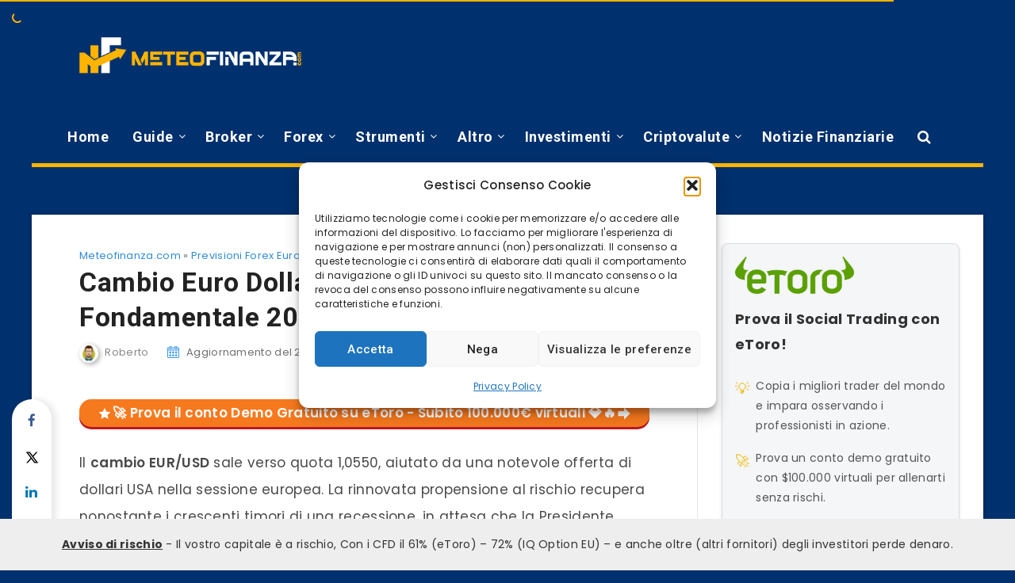

--- FILE ---
content_type: text/html; charset=UTF-8
request_url: https://www.meteofinanza.com/cambio-euro-dollaro-analisi-tecnica-e-fondamentale-20-24-giugno-2022/
body_size: 75327
content:
<!DOCTYPE html>
<html lang="it-IT" prefix="og: https://ogp.me/ns#">

<head>
	<meta charset="UTF-8">
	<meta name="viewport" content="width=device-width, initial-scale=1, maximum-scale=1">
			<link rel="shortcut icon" href="https://www.meteofinanza.com/wp-content/themes/reco-child/favicon.png" />
		
<!-- Ottimizzazione per i motori di ricerca di Rank Math - https://rankmath.com/ -->
<title>Cambio Euro Dollaro Analisi Tecnica e Fondamentale 20 – 24 giugno 2022</title>
<meta name="description" content="Il cambio EUR/USD sale verso quota 1,0550, aiutato da una notevole offerta di dollari USA nella sessione europea. La rinnovata propensione al rischio recupera"/>
<meta name="robots" content="follow, index, max-snippet:-1, max-video-preview:-1, max-image-preview:large"/>
<link rel="canonical" href="https://www.meteofinanza.com/cambio-euro-dollaro-analisi-tecnica-e-fondamentale-20-24-giugno-2022/" />
<meta property="og:locale" content="it_IT" />
<meta property="og:type" content="article" />
<meta property="og:title" content="Cambio Euro Dollaro Analisi Tecnica e Fondamentale 20 – 24 giugno 2022" />
<meta property="og:description" content="Il cambio EUR/USD sale verso quota 1,0550, aiutato da una notevole offerta di dollari USA nella sessione europea. La rinnovata propensione al rischio recupera" />
<meta property="og:url" content="https://www.meteofinanza.com/cambio-euro-dollaro-analisi-tecnica-e-fondamentale-20-24-giugno-2022/" />
<meta property="og:site_name" content="Meteofinanza.com" />
<meta property="article:publisher" content="https://www.facebook.com/InvestimentiFinanziari" />
<meta property="article:section" content="Previsioni Forex Euro Dollaro - Analisi Tecnica e andamento EUR USD" />
<meta property="og:updated_time" content="2022-06-20T14:53:25+02:00" />
<meta property="og:image" content="https://media.meteofinanza.com/wp-content/uploads/2019/07/02145453/euro-dollaro0.jpg" />
<meta property="og:image:secure_url" content="https://media.meteofinanza.com/wp-content/uploads/2019/07/02145453/euro-dollaro0.jpg" />
<meta property="og:image:width" content="640" />
<meta property="og:image:height" content="342" />
<meta property="og:image:alt" content="euro dollaro" />
<meta property="og:image:type" content="image/jpeg" />
<meta property="article:published_time" content="2022-06-20T14:53:23+02:00" />
<meta property="article:modified_time" content="2022-06-20T14:53:25+02:00" />
<meta name="twitter:card" content="summary_large_image" />
<meta name="twitter:title" content="Cambio Euro Dollaro Analisi Tecnica e Fondamentale 20 – 24 giugno 2022" />
<meta name="twitter:description" content="Il cambio EUR/USD sale verso quota 1,0550, aiutato da una notevole offerta di dollari USA nella sessione europea. La rinnovata propensione al rischio recupera" />
<meta name="twitter:site" content="@TradingOnline24" />
<meta name="twitter:creator" content="@TradingOnline24" />
<meta name="twitter:image" content="https://media.meteofinanza.com/wp-content/uploads/2019/07/02145453/euro-dollaro0.jpg" />
<meta name="twitter:label1" content="Scritto da" />
<meta name="twitter:data1" content="Roberto" />
<meta name="twitter:label2" content="Tempo di lettura" />
<meta name="twitter:data2" content="1 minuto" />
<script type="application/ld+json" class="rank-math-schema-pro">{"@context":"https://schema.org","@graph":[{"@type":["Person","Organization"],"@id":"https://www.meteofinanza.com/#person","name":"Meteofinanza.com","sameAs":["https://www.facebook.com/InvestimentiFinanziari","https://twitter.com/TradingOnline24","https://www.youtube.com/c/E-investimenti"]},{"@type":"WebSite","@id":"https://www.meteofinanza.com/#website","url":"https://www.meteofinanza.com","name":"Meteofinanza.com","alternateName":"MeteoFinanza","publisher":{"@id":"https://www.meteofinanza.com/#person"},"inLanguage":"it-IT"},{"@type":"ImageObject","@id":"https://media.meteofinanza.com/wp-content/uploads/2019/07/02145453/euro-dollaro0.jpg","url":"https://media.meteofinanza.com/wp-content/uploads/2019/07/02145453/euro-dollaro0.jpg","width":"640","height":"342","caption":"euro dollaro","inLanguage":"it-IT"},{"@type":"BreadcrumbList","@id":"https://www.meteofinanza.com/cambio-euro-dollaro-analisi-tecnica-e-fondamentale-20-24-giugno-2022/#breadcrumb","itemListElement":[{"@type":"ListItem","position":"1","item":{"@id":"https://www.meteofinanza.com","name":"Meteofinanza.com"}},{"@type":"ListItem","position":"2","item":{"@id":"https://www.meteofinanza.com/previsioni-euro-dollaro/","name":"Previsioni Forex Euro Dollaro - Analisi Tecnica e andamento EUR USD"}},{"@type":"ListItem","position":"3","item":{"@id":"https://www.meteofinanza.com/cambio-euro-dollaro-analisi-tecnica-e-fondamentale-20-24-giugno-2022/","name":"Cambio Euro Dollaro Analisi Tecnica e Fondamentale 20 \u2013 24 giugno 2022"}}]},{"@type":"WebPage","@id":"https://www.meteofinanza.com/cambio-euro-dollaro-analisi-tecnica-e-fondamentale-20-24-giugno-2022/#webpage","url":"https://www.meteofinanza.com/cambio-euro-dollaro-analisi-tecnica-e-fondamentale-20-24-giugno-2022/","name":"Cambio Euro Dollaro Analisi Tecnica e Fondamentale 20 \u2013 24 giugno 2022","datePublished":"2022-06-20T14:53:23+02:00","dateModified":"2022-06-20T14:53:25+02:00","isPartOf":{"@id":"https://www.meteofinanza.com/#website"},"primaryImageOfPage":{"@id":"https://media.meteofinanza.com/wp-content/uploads/2019/07/02145453/euro-dollaro0.jpg"},"inLanguage":"it-IT","breadcrumb":{"@id":"https://www.meteofinanza.com/cambio-euro-dollaro-analisi-tecnica-e-fondamentale-20-24-giugno-2022/#breadcrumb"}},{"@type":"Person","@id":"https://www.meteofinanza.com/author/robertor/","name":"Roberto","url":"https://www.meteofinanza.com/author/robertor/","image":{"@type":"ImageObject","@id":"https://secure.gravatar.com/avatar/1d0fc09b9a700f88d2f0b7f812799e385401a35da2b953f77aadeb5303d55eac?s=96&amp;d=mm&amp;r=g","url":"https://secure.gravatar.com/avatar/1d0fc09b9a700f88d2f0b7f812799e385401a35da2b953f77aadeb5303d55eac?s=96&amp;d=mm&amp;r=g","caption":"Roberto","inLanguage":"it-IT"}},{"@type":"NewsArticle","headline":"Cambio Euro Dollaro Analisi Tecnica e Fondamentale 20 \u2013 24 giugno 2022","datePublished":"2022-06-20T14:53:23+02:00","dateModified":"2022-06-20T14:53:25+02:00","articleSection":"Previsioni Forex Euro Dollaro - Analisi Tecnica e andamento EUR USD","author":{"@id":"https://www.meteofinanza.com/author/robertor/","name":"Roberto"},"publisher":{"@id":"https://www.meteofinanza.com/#person"},"description":"Il cambio EUR/USD sale verso quota 1,0550, aiutato da una notevole offerta di dollari USA nella sessione europea. La rinnovata propensione al rischio recupera","copyrightYear":"2022","copyrightHolder":{"@id":"https://www.meteofinanza.com/#person"},"name":"Cambio Euro Dollaro Analisi Tecnica e Fondamentale 20 \u2013 24 giugno 2022","@id":"https://www.meteofinanza.com/cambio-euro-dollaro-analisi-tecnica-e-fondamentale-20-24-giugno-2022/#richSnippet","isPartOf":{"@id":"https://www.meteofinanza.com/cambio-euro-dollaro-analisi-tecnica-e-fondamentale-20-24-giugno-2022/#webpage"},"image":{"@id":"https://media.meteofinanza.com/wp-content/uploads/2019/07/02145453/euro-dollaro0.jpg"},"inLanguage":"it-IT","mainEntityOfPage":{"@id":"https://www.meteofinanza.com/cambio-euro-dollaro-analisi-tecnica-e-fondamentale-20-24-giugno-2022/#webpage"}}]}</script>
<!-- /Rank Math WordPress SEO plugin -->

<link rel='dns-prefetch' href='//fonts.googleapis.com' />
<link rel="alternate" type="application/rss+xml" title="Meteofinanza.com &raquo; Feed" href="https://www.meteofinanza.com/feed/" />
<link rel="alternate" type="application/rss+xml" title="Meteofinanza.com &raquo; Feed dei commenti" href="https://www.meteofinanza.com/comments/feed/" />
<link rel="alternate" type="application/rss+xml" title="Meteofinanza.com &raquo; Cambio Euro Dollaro Analisi Tecnica e Fondamentale 20 – 24 giugno 2022 Feed dei commenti" href="https://www.meteofinanza.com/cambio-euro-dollaro-analisi-tecnica-e-fondamentale-20-24-giugno-2022/feed/" />
<link rel="alternate" title="oEmbed (JSON)" type="application/json+oembed" href="https://www.meteofinanza.com/wp-json/oembed/1.0/embed?url=https%3A%2F%2Fwww.meteofinanza.com%2Fcambio-euro-dollaro-analisi-tecnica-e-fondamentale-20-24-giugno-2022%2F" />
<link rel="alternate" title="oEmbed (XML)" type="text/xml+oembed" href="https://www.meteofinanza.com/wp-json/oembed/1.0/embed?url=https%3A%2F%2Fwww.meteofinanza.com%2Fcambio-euro-dollaro-analisi-tecnica-e-fondamentale-20-24-giugno-2022%2F&#038;format=xml" />
    <!-- Google Tag Manager -->
    <script>
        (function(w, d, s, l, i) {
            w[l] = w[l] || [];
            w[l].push({
                'gtm.start': new Date().getTime(),
                event: 'gtm.js'
            });
            var f = d.getElementsByTagName(s)[0],
                j = d.createElement(s),
                dl = l != 'dataLayer' ? '&l=' + l : '';
            j.async = true;
            j.src =
                'https://www.googletagmanager.com/gtm.js?id=' + i + dl;
            f.parentNode.insertBefore(j, f);
        })(window, document, 'script', 'dataLayer', 'GTM-5GQ9CP6');
    </script>
    <!-- End Google Tag Manager -->
<style id='wp-img-auto-sizes-contain-inline-css'>
img:is([sizes=auto i],[sizes^="auto," i]){contain-intrinsic-size:3000px 1500px}
/*# sourceURL=wp-img-auto-sizes-contain-inline-css */
</style>
<style id='wp-emoji-styles-inline-css'>

	img.wp-smiley, img.emoji {
		display: inline !important;
		border: none !important;
		box-shadow: none !important;
		height: 1em !important;
		width: 1em !important;
		margin: 0 0.07em !important;
		vertical-align: -0.1em !important;
		background: none !important;
		padding: 0 !important;
	}
/*# sourceURL=wp-emoji-styles-inline-css */
</style>
<style id='classic-theme-styles-inline-css'>
/**
 * These rules are needed for backwards compatibility.
 * They should match the button element rules in the base theme.json file.
 */
.wp-block-button__link {
	color: #ffffff;
	background-color: #32373c;
	border-radius: 9999px; /* 100% causes an oval, but any explicit but really high value retains the pill shape. */

	/* This needs a low specificity so it won't override the rules from the button element if defined in theme.json. */
	box-shadow: none;
	text-decoration: none;

	/* The extra 2px are added to size solids the same as the outline versions.*/
	padding: calc(0.667em + 2px) calc(1.333em + 2px);

	font-size: 1.125em;
}

.wp-block-file__button {
	background: #32373c;
	color: #ffffff;
	text-decoration: none;
}

/*# sourceURL=/wp-includes/css/classic-themes.css */
</style>
<link rel='preload' as='style' onload='this.onload=null;this.rel="stylesheet"' id='cmc-bootstrap' href='https://www.meteofinanza.com/wp-content/plugins/coin-market-cap/assets/css/libs/bootstrap.min.css?ver=5.6.7' type='text/css' media='all' /><link rel='stylesheet' as='style' onload='this.onload=null;this.rel="stylesheet"' id='cmc-bootstrap' href='https://www.meteofinanza.com/wp-content/plugins/coin-market-cap/assets/css/libs/bootstrap.min.css?ver=5.6.7' type='text/css' media='all' /><link rel='stylesheet' id='cmc-custom-css' href='https://www.meteofinanza.com/wp-content/plugins/coin-market-cap/assets/css/cmc-custom.css?ver=5.6.7' media='all' />
<style id='cmc-custom-inline-css'>
#cryptocurency-market-cap-wrapper,
.celp_container, .currecies-pairs {
    overflow: visible !important;
}

/*# sourceURL=cmc-custom-inline-css */
</style>
<link rel='preload' as='style' onload='this.onload=null;this.rel="stylesheet"' id='cmc-icons' href='https://www.meteofinanza.com/wp-content/plugins/coin-market-cap/assets/css/cmc-icons.min.css?ver=5.6.7' type='text/css' media='all' /><link rel='stylesheet' as='style' onload='this.onload=null;this.rel="stylesheet"' id='cmc-icons' href='https://www.meteofinanza.com/wp-content/plugins/coin-market-cap/assets/css/cmc-icons.min.css?ver=5.6.7' type='text/css' media='all' /><link rel='stylesheet' id='cmc-advance-table-design-css' href='https://www.meteofinanza.com/wp-content/plugins/coin-market-cap/assets/css/cmc-advance-style.css?ver=5.6.7' media='all' />
<link rel='stylesheet' id='ctf_styles-css' href='https://www.meteofinanza.com/wp-content/plugins/custom-twitter-feeds/css/ctf-styles.min.css?ver=2.3.1' media='all' />
<link rel='stylesheet' id='enc-cta-css' href='https://www.meteofinanza.com/wp-content/plugins/enc-call-to-action/css/style.css?ver=1' media='all' />
<link rel='stylesheet' id='content-adv-manager-css' href='https://www.meteofinanza.com/wp-content/plugins/enc-content-adv-manager/css/content-adv-manager.css?ver=2.0.0' media='screen' />
<link rel='stylesheet' id='enc-cta-button-css' href='https://www.meteofinanza.com/wp-content/plugins/enc-cta-button/css/cta-button.css?ver=1.1.0' media='all' />
<link rel='stylesheet' id='enc-etoro-style-css' href='https://www.meteofinanza.com/wp-content/plugins/enc-etoro/css/style.css?ver=6.9' media='all' />
<link rel='stylesheet' id='enc-native-css' href='https://www.meteofinanza.com/wp-content/plugins/enc-native/css/style.css' media='all' />
<link rel='stylesheet' id='enc-best-pkrrm-css' href='https://www.meteofinanza.com/wp-content/plugins/enc-piattaforma-mese/css/style.css?ver=6.9' media='all' />
<link rel='stylesheet' id='enc-trading-demo-css' href='https://www.meteofinanza.com/wp-content/plugins/enc-trading-demo/css/style.css?ver=1.0.9' media='all' />
<link rel='stylesheet' id='articles-box-css' href='https://www.meteofinanza.com/wp-content/plugins/seowebbs-articles-box-rest/assets/css/style.css?ver=1.2.1' media='all' />
<link rel='stylesheet' id='seowebbs-cta-box-css' href='https://www.meteofinanza.com/wp-content/plugins/seowebbs-cta-box/dist/assets/style-DCe7wlYm.css' media='all' />
<link rel='stylesheet' id='seowebbs-cta-with-list-box-css' href='https://www.meteofinanza.com/wp-content/plugins/seowebbs-cta-with-list-box/css/style.css?ver=1.0.0' media='all' />
<link rel='stylesheet' id='financial-popup-css' href='https://www.meteofinanza.com/wp-content/plugins/seowebbs-financial-popup/css/financial-popup.css?ver=3.0.2' media='screen' />
<link rel='stylesheet' id='swb24-css' href='https://www.meteofinanza.com/wp-content/plugins/seowebbs-swb24-button/css/swb24.css?ver=2.1.0' media='screen' />
<link rel='stylesheet' id='seowebbs-telegram-cta-css' href='https://www.meteofinanza.com/wp-content/plugins/seowebbs-telegram-cta/assets/css/seowebbs-telegram-cta.css?ver=1.1.0' media='screen' />
<link rel='stylesheet' id='smc-plugin-style-css' href='https://www.meteofinanza.com/wp-content/plugins/stock-market-charts/assets/css/style.css?ver=1.6.1' media='all' />
<link rel='stylesheet' id='smc-amcharts-export-css' href='https://www.meteofinanza.com/wp-content/plugins/stock-market-charts/assets/vendor/amstock/plugins/export/export.css?ver=1.6.1' media='all' />
<link rel='stylesheet' id='smc-select2-css' href='https://www.meteofinanza.com/wp-content/plugins/stock-market-charts/assets/vendor/select2/css/select2.min.css?ver=1.6.1' media='all' />
<link rel='stylesheet' id='toc-screen-css' href='https://www.meteofinanza.com/wp-content/plugins/table-of-contents-plus/screen.min.css?ver=2411.1' media='all' />
<link rel='stylesheet' id='cmplz-general-css' href='https://www.meteofinanza.com/wp-content/plugins/complianz-gdpr/assets/css/cookieblocker.css?ver=1766080546' media='all' />
<link rel='stylesheet' id='epcl-theme-css' href='https://www.meteofinanza.com/wp-content/themes/reco/assets/dist/style.min.css?ver=5.1.0' media='all' />
<link rel='stylesheet' id='plugins-css' href='https://www.meteofinanza.com/wp-content/themes/reco/assets/dist/plugins.min.css?ver=5.1.0' media='all' />
<style id='plugins-inline-css'>
body{ background: #00306D; }.author-meta a, .pagination div.nav a, div.text a:not([class]), button:hover, .button.outline, .pagination div.nav a, section.widget_epcl_tweets p a, .widget_archive ul li span, .widget_categories ul li span, #single #comments nav.pagination a:hover, div.epcl-download a, a:hover, section.widget_epcl_tweets p a, input[type=submit]:hover, div.text .wp-block-categories li span, div.text .wp-block-categories li a:hover, div.text .wp-block-archives li span, div.text .wp-block-archives li a:hover, div.text .wp-block-archives li a:hover, div.text .wp-block-categories li a:hover, div.text .wp-block-latest-posts li a:hover, .woocommerce button.button:hover, .woocommerce.widget_product_categories ul li span, .woocommerce.widget_layered_nav ul li span, .woocommerce .pagination div.nav a, .epcl-button:hover, .woocommerce .product_meta>span a, .woocommerce a.button:hover, .woocommerce .woocommerce-MyAccount-navigation ul li.is-active a, .woocommerce .woocommerce-MyAccount-navigation ul li a:hover, .woocommerce table.shop_table td a:hover, .woocommerce .woocommerce-breadcrumb a:hover, div.text .epcl-button:hover{ 
            color: #FFB400; }#single .share-buttons .permalink .copy svg{ 
            fill: #FFB400; }div.filters, #footer .widgets, .pagination div.nav>span, .pagination div.nav a:hover, .widget_search, #author:not(input), button, input[type=submit]:hover, .button.outline:hover, .widget .nice-select:hover, .nice-select.open, .widget .nice-select:focus, div.epcl-download a:hover, input[type=submit], .button.outline:hover, #single #comments nav.pagination a, #single section.related article .button, #footer .subscribe form .submit, .slick-arrow, .slick-arrow:hover, .widget .nice-select, div.text blockquote:before, #search-lightbox .search-wrapper, .woocommerce.widget_price_filter .ui-slider .ui-slider-range, .woocommerce.widget_price_filter .ui-slider .ui-slider-handle, .woocommerce button.button, .woocommerce .pagination div.nav a:hover, .epcl-button, .woocommerce a.button{ 
            background-color: #FFB400; }select.custom-select, #single #comments .comment .outline.comment-reply-link, button:hover, .button.outline, .pagination div.nav a, input[type=submit], .button, .widget .nice-select, .widget .nice-select:hover, input[type=submit]:hover, .pagination div.nav a:hover, div.epcl-download a, div.epcl-download a:hover, #single #comments nav.pagination a:hover, .widget .nice-select:focus, .woocommerce button.button:hover, .woocommerce .pagination div.nav a, .woocommerce .pagination div.nav a:hover, .epcl-button:hover, .woocommerce a.button:hover{ 
            border-color: #FFB400; }:root{
            --epcl-primary-color: #FFB400;
        }a:hover, .author-meta a:hover, div.text a:hover, div.text a:not([class]):hover, #header nav ul.menu li.current-menu-item>a, #header nav ul.menu li a:hover, #header nav ul.menu li.current-menu-ancestor>a, #header nav ul.menu li.current-menu-item>a, #header nav ul.menu li a:hover, #search-lightbox .title span{ 
            color: #FFB400; }.widget_tag_cloud a, .widget_tag_cloud span, div.tags a, div.tags span, .wp-block-tag-cloud a, #page-404 div.not-found, .button:hover, .pace .pace-progress, .title.bordered:after, div.text .wp-block-quote:before, div.text .wp-block-pullquote:after, div.text .wp-block-pullquote:before{ 
            background-color: #FFB400; }#single #comments .comment .bordered.comment-author:after, .wpcf7 label.bordered:after{ 
            border-color: #FFB400; }.pace .pace-activity{
            border-top-color: #FFB400; border-left-color: #FFB400; }:root{
            --epcl-secondary-color: #FFB400;
        }#header{ 
            background-color: TRANSPARENT; }#header.is-sticky div.menu-wrapper{ 
            background-color: #00306D; }a, div.text a:not([class]), .widget a, section.widget_epcl_tweets p a, .author-meta a, .woocommerce table.shop_table td a, .woocommerce .woocommerce-MyAccount-navigation ul li a, .woocommerce .product_meta>span a{ 
            color: #328BD7; }#footer .widgets{ 
            background-color: #000000; }body{ font-size: 15PX; }div.meta a.comments{ display: none !important; }#single.standard .featured-image{ display: none !important; }
/*# sourceURL=plugins-inline-css */
</style>
<link rel='stylesheet' id='epcl-google-fonts-css' href='https://fonts.googleapis.com/css?family=Poppins%3A400%2C400i%2C500%2C600%2C600i%2C700%2C700i%7CRoboto%3A400%2C500%2C700&#038;subset=latin%2Clatin-ext&#038;display=swap' media='all' />
<link rel='stylesheet' id='fontawesome-css' href='https://www.meteofinanza.com/wp-content/plugins/wp-review-pro/public/css/font-awesome.min.css?ver=4.7.0-modified' media='all' />
<link rel='stylesheet' id='wp_review-style-css' href='https://www.meteofinanza.com/wp-content/plugins/wp-review-pro/public/css/wp-review.css?ver=3.4.11' media='all' />
<link rel='stylesheet' id='shiftnav-css' href='https://www.meteofinanza.com/wp-content/plugins/shiftnav-pro/pro/assets/css/shiftnav.css?ver=1.6.3' media='all' />
<link rel='stylesheet' id='reco-child-css-css' href='https://www.meteofinanza.com/wp-content/themes/reco-child/style.css?ver=5.0.12' media='all' />
<link rel='stylesheet' id='shiftnav-font-awesome-css' href='https://www.meteofinanza.com/wp-content/plugins/shiftnav-pro/assets/css/fontawesome/css/font-awesome.min.css?ver=1.6.3' media='all' />
<link rel='stylesheet' id='shiftnav-standard-dark-css' href='https://www.meteofinanza.com/wp-content/plugins/shiftnav-pro/assets/css/skins/standard-dark.css?ver=1.6.3' media='all' />
<script src="https://www.meteofinanza.com/wp-includes/js/jquery/jquery.js?ver=3.7.1" id="jquery-core-js"></script>
<script src="https://www.meteofinanza.com/wp-includes/js/jquery/jquery-migrate.js?ver=3.4.1" id="jquery-migrate-js"></script>
<script src="https://www.meteofinanza.com/wp-content/plugins/stock-market-charts/assets/vendor/amstock/amcharts.js?ver=1.6.1" id="smc-amchart-main-js"></script>
<script src="https://www.meteofinanza.com/wp-content/plugins/stock-market-charts/assets/vendor/amstock/serial.js?ver=1.6.1" id="smc-amchart-serial-js"></script>
<script src="https://www.meteofinanza.com/wp-content/plugins/stock-market-charts/assets/vendor/amstock/amstock.js?ver=1.6.1" id="smc-amchart-stock-js"></script>
<script src="https://www.meteofinanza.com/wp-content/plugins/stock-market-charts/assets/vendor/amstock/plugins/export/export.min.js?ver=1.6.1" id="smc-amchart-export-js"></script>
<script src="https://www.meteofinanza.com/wp-content/plugins/stock-market-charts/assets/vendor/amstock-dataloader/dataloader.min.js?ver=1.6.1" id="smc-amchart-loader-js"></script>
<script src="https://www.meteofinanza.com/wp-content/plugins/stock-market-charts/assets/vendor/amstock/lang/it.js?ver=1.6.1" id="smc-amchart-lang-js"></script>
<script src="https://www.meteofinanza.com/wp-content/plugins/stock-market-charts/assets/vendor/amstock/plugins/export/lang/it.js?ver=1.6.1" id="smc-amchart-lang-export-js"></script>
<script src="https://www.meteofinanza.com/wp-content/plugins/stock-market-charts/assets/vendor/select2/js/select2.full.min.js?ver=1.6.1" id="smc-select2-js"></script>
<script id="smc-plugin-main-js-extra">
var smcGlobals = {"debug":"","code":"smc","comparisonEnabled":"1","ajaxUrl":"https://www.meteofinanza.com/wp-admin/admin-ajax.php","pluginUrl":"https://www.meteofinanza.com/wp-content/plugins/stock-market-charts/","ajaxGetData":"smcGetData","ajaxSymbolAutocomplete":"smcSymbolAutocomplete","assetNamesOverrides":[],"lang":"it","text":{"open":"Open","high":"High","low":"Low","close":"Close","amCharts":{"periods":{"1D":"1D","1W":"1W","2W":"2W","1M":"1M","3M":"3M","6M":"6M","YTD":"YTD","1Y":"1Y","2Y":"2Y","5Y":"5Y","10Y":"10Y","ALL":"All"},"dataLoader":{"Error loading the file":"Error loading the file","Error parsing JSON file":"Error parsing JSON file","Unsupported data format":"Unsupported data format","Loading data...":"Loading data..."},"export":{"menu.label.save.image":"Download as ...","menu.label.draw":"Annotate...","menu.label.save.data":"Save as ...","menu.label.print":"Print","menu.label.draw.add":"Add ...","menu.label.draw.shapes":"Shape ...","menu.label.draw.colors":"Color ...","menu.label.draw.widths":"Size ...","menu.label.draw.opacities":"Opacity ...","menu.label.draw.text":"Text","menu.label.draw.modes":"Mode ...","menu.label.draw.modes.pencil":"Pencil","menu.label.draw.modes.line":"Line","menu.label.draw.modes.arrow":"Arrow","menu.label.undo":"Undo","menu.label.redo":"Redo","menu.label.cancel":"Cancel","menu.label.draw.change":"Change ...","label.saved.from":"Saved from: "}},"select2":{"placeholder":"Symbol or asset name","search_not_found":"No results found","search_error":"There was an error, please try again.","search_short":"Enter at least 2 characters","searching":"Searching..."}}};
//# sourceURL=smc-plugin-main-js-extra
</script>
<script src="https://www.meteofinanza.com/wp-content/plugins/stock-market-charts/assets/js/app.min.js?ver=1.6.1" id="smc-plugin-main-js"></script>
<link rel="https://api.w.org/" href="https://www.meteofinanza.com/wp-json/" /><link rel="alternate" title="JSON" type="application/json" href="https://www.meteofinanza.com/wp-json/wp/v2/posts/28072" /><link rel="EditURI" type="application/rsd+xml" title="RSD" href="https://www.meteofinanza.com/xmlrpc.php?rsd" />
<meta name="generator" content="WordPress 6.9" />
<link rel='shortlink' href='https://www.meteofinanza.com/?p=28072' />
<meta name="generator" content="Redux 4.5.9" />
<!-- This site is using AdRotate Professional v5.16.2 to display their advertisements - https://ajdg.solutions/ -->
<!-- AdRotate CSS -->
<style type="text/css" media="screen">
	.g { margin:0px; padding:0px; overflow:hidden; line-height:1; zoom:1; }
	.g img { height:auto; }
	.g-col { position:relative; float:left; }
	.g-col:first-child { margin-left: 0; }
	.g-col:last-child { margin-right: 0; }
	.woocommerce-page .g, .bbpress-wrapper .g { margin: 20px auto; clear:both; }
	@media only screen and (max-width: 480px) {
		.g-col, .g-dyn, .g-single { width:100%; margin-left:0; margin-right:0; }
		.woocommerce-page .g, .bbpress-wrapper .g { margin: 10px auto; }
	}
</style>
<!-- /AdRotate CSS -->

<!-- LaraPush Push Notification Integration by Plugin -->
<script src="https://cdn.larapush.com/scripts/popup-4.0.0.min.js"></script>
<script>
    var additionalJsCode = "function LoadLaraPush(){ if (typeof LaraPush === \"function\") {new LaraPush(JSON.parse(atob('[base64]')), JSON.parse(atob('[base64]')));}}LoadLaraPush();";
    eval(additionalJsCode);
</script>
<!-- /.LaraPush Push Notification Integration by Plugin -->

	<!-- ShiftNav CSS
	================================================================ -->
	<style type="text/css" id="shiftnav-dynamic-css">

	@media only screen and (min-width:1023px){ #shiftnav-toggle-main, .shiftnav-toggle-mobile{ display:none; } .shiftnav-wrap { padding-top:0 !important; } }

/** ShiftNav Custom Menu Styles (Customizer) **/
/* togglebar */
#shiftnav-toggle-main { background:#00306d; }
/* shiftnav-main */
.shiftnav.shiftnav-shiftnav-main { background:#00306c; }
.shiftnav.shiftnav-shiftnav-main ul.shiftnav-menu li.menu-item > .shiftnav-target { background:#00306c; color:#ffffff; }
.shiftnav.shiftnav-shiftnav-main ul.shiftnav-menu li.menu-item.shiftnav-active > .shiftnav-target, .shiftnav.shiftnav-shiftnav-main ul.shiftnav-menu li.menu-item.shiftnav-in-transition > .shiftnav-target, .shiftnav.shiftnav-shiftnav-main ul.shiftnav-menu.shiftnav-active-on-hover li.menu-item > .shiftnav-target:hover, .shiftnav.shiftnav-shiftnav-main ul.shiftnav-menu.shiftnav-active-highlight li.menu-item > .shiftnav-target:active { background:#00306d; border-top:1px solid #00306c; border-bottom:1px solid #00306c; }
.shiftnav.shiftnav-shiftnav-main ul.shiftnav-menu li.menu-item.current-menu-item > .shiftnav-target, .shiftnav.shiftnav-shiftnav-main ul.shiftnav-menu li.menu-item ul.sub-menu .current-menu-item > .shiftnav-target, .shiftnav.shiftnav-shiftnav-main ul.shiftnav-menu > li.shiftnav-sub-accordion.current-menu-ancestor > .shiftnav-target, .shiftnav.shiftnav-shiftnav-main ul.shiftnav-menu > li.shiftnav-sub-shift.current-menu-ancestor > .shiftnav-target { background:#00306c; }
.shiftnav.shiftnav-shiftnav-main ul.shiftnav-menu li.menu-item > .shiftnav-target, .shiftnav.shiftnav-shiftnav-main ul.shiftnav-menu li.menu-item > .shiftnav-submenu-activation { border-top:1px solid #00306c; border-bottom:1px solid #00306c; border:none; }
.shiftnav.shiftnav-shiftnav-main ul.shiftnav-menu li.menu-item > .shiftnav-submenu-activation { background:#00306c; }
.shiftnav.shiftnav-shiftnav-main ul.shiftnav-menu li.menu-item > .shiftnav-submenu-activation:hover, .shiftnav.shiftnav-shiftnav-main ul.shiftnav-menu li.menu-item.shiftnav-active > .shiftnav-submenu-activation, .shiftnav.shiftnav-shiftnav-main ul.shiftnav-menu li.menu-item.shiftnav-in-transition > .shiftnav-submenu-activation { background:#00306c; }
.shiftnav.shiftnav-shiftnav-main ul.shiftnav-menu li.shiftnav-retract .shiftnav-target { background:#00306c; }
.shiftnav.shiftnav-shiftnav-main ul.shiftnav-menu ul.sub-menu { background:#00306c; }
.shiftnav.shiftnav-shiftnav-main ul.shiftnav-menu ul.sub-menu li.menu-item > .shiftnav-target { background:#00306c; border-top:1px solid #00306c; border-bottom:1px solid #00306c; }


/** ShiftNav Custom Tweaks (General Settings) **/
.shiftnav.shiftnav-skin-standard-dark li.menu-item .shiftnav-submenu-activation {
height: auto;
}
/* Status: Loaded from Transient */

	</style>
	<!-- end ShiftNav CSS -->

				<style>.cmplz-hidden {
					display: none !important;
				}</style><style type="text/css" media="all">
/* <![CDATA[ */
@import url("https://www.meteofinanza.com/wp-content/plugins/wp-table-reloaded/css/plugin.css?ver=1.9.4");
@import url("https://www.meteofinanza.com/wp-content/plugins/wp-table-reloaded/css/datatables.css?ver=1.9.4");
/* ]]> */
</style><style id='global-styles-inline-css'>
:root{--wp--preset--aspect-ratio--square: 1;--wp--preset--aspect-ratio--4-3: 4/3;--wp--preset--aspect-ratio--3-4: 3/4;--wp--preset--aspect-ratio--3-2: 3/2;--wp--preset--aspect-ratio--2-3: 2/3;--wp--preset--aspect-ratio--16-9: 16/9;--wp--preset--aspect-ratio--9-16: 9/16;--wp--preset--color--black: #000000;--wp--preset--color--cyan-bluish-gray: #abb8c3;--wp--preset--color--white: #ffffff;--wp--preset--color--pale-pink: #f78da7;--wp--preset--color--vivid-red: #cf2e2e;--wp--preset--color--luminous-vivid-orange: #ff6900;--wp--preset--color--luminous-vivid-amber: #fcb900;--wp--preset--color--light-green-cyan: #7bdcb5;--wp--preset--color--vivid-green-cyan: #00d084;--wp--preset--color--pale-cyan-blue: #8ed1fc;--wp--preset--color--vivid-cyan-blue: #0693e3;--wp--preset--color--vivid-purple: #9b51e0;--wp--preset--gradient--vivid-cyan-blue-to-vivid-purple: linear-gradient(135deg,rgb(6,147,227) 0%,rgb(155,81,224) 100%);--wp--preset--gradient--light-green-cyan-to-vivid-green-cyan: linear-gradient(135deg,rgb(122,220,180) 0%,rgb(0,208,130) 100%);--wp--preset--gradient--luminous-vivid-amber-to-luminous-vivid-orange: linear-gradient(135deg,rgb(252,185,0) 0%,rgb(255,105,0) 100%);--wp--preset--gradient--luminous-vivid-orange-to-vivid-red: linear-gradient(135deg,rgb(255,105,0) 0%,rgb(207,46,46) 100%);--wp--preset--gradient--very-light-gray-to-cyan-bluish-gray: linear-gradient(135deg,rgb(238,238,238) 0%,rgb(169,184,195) 100%);--wp--preset--gradient--cool-to-warm-spectrum: linear-gradient(135deg,rgb(74,234,220) 0%,rgb(151,120,209) 20%,rgb(207,42,186) 40%,rgb(238,44,130) 60%,rgb(251,105,98) 80%,rgb(254,248,76) 100%);--wp--preset--gradient--blush-light-purple: linear-gradient(135deg,rgb(255,206,236) 0%,rgb(152,150,240) 100%);--wp--preset--gradient--blush-bordeaux: linear-gradient(135deg,rgb(254,205,165) 0%,rgb(254,45,45) 50%,rgb(107,0,62) 100%);--wp--preset--gradient--luminous-dusk: linear-gradient(135deg,rgb(255,203,112) 0%,rgb(199,81,192) 50%,rgb(65,88,208) 100%);--wp--preset--gradient--pale-ocean: linear-gradient(135deg,rgb(255,245,203) 0%,rgb(182,227,212) 50%,rgb(51,167,181) 100%);--wp--preset--gradient--electric-grass: linear-gradient(135deg,rgb(202,248,128) 0%,rgb(113,206,126) 100%);--wp--preset--gradient--midnight: linear-gradient(135deg,rgb(2,3,129) 0%,rgb(40,116,252) 100%);--wp--preset--font-size--small: 13px;--wp--preset--font-size--medium: 20px;--wp--preset--font-size--large: 36px;--wp--preset--font-size--x-large: 42px;--wp--preset--spacing--20: 0.44rem;--wp--preset--spacing--30: 0.67rem;--wp--preset--spacing--40: 1rem;--wp--preset--spacing--50: 1.5rem;--wp--preset--spacing--60: 2.25rem;--wp--preset--spacing--70: 3.38rem;--wp--preset--spacing--80: 5.06rem;--wp--preset--shadow--natural: 6px 6px 9px rgba(0, 0, 0, 0.2);--wp--preset--shadow--deep: 12px 12px 50px rgba(0, 0, 0, 0.4);--wp--preset--shadow--sharp: 6px 6px 0px rgba(0, 0, 0, 0.2);--wp--preset--shadow--outlined: 6px 6px 0px -3px rgb(255, 255, 255), 6px 6px rgb(0, 0, 0);--wp--preset--shadow--crisp: 6px 6px 0px rgb(0, 0, 0);}:where(.is-layout-flex){gap: 0.5em;}:where(.is-layout-grid){gap: 0.5em;}body .is-layout-flex{display: flex;}.is-layout-flex{flex-wrap: wrap;align-items: center;}.is-layout-flex > :is(*, div){margin: 0;}body .is-layout-grid{display: grid;}.is-layout-grid > :is(*, div){margin: 0;}:where(.wp-block-columns.is-layout-flex){gap: 2em;}:where(.wp-block-columns.is-layout-grid){gap: 2em;}:where(.wp-block-post-template.is-layout-flex){gap: 1.25em;}:where(.wp-block-post-template.is-layout-grid){gap: 1.25em;}.has-black-color{color: var(--wp--preset--color--black) !important;}.has-cyan-bluish-gray-color{color: var(--wp--preset--color--cyan-bluish-gray) !important;}.has-white-color{color: var(--wp--preset--color--white) !important;}.has-pale-pink-color{color: var(--wp--preset--color--pale-pink) !important;}.has-vivid-red-color{color: var(--wp--preset--color--vivid-red) !important;}.has-luminous-vivid-orange-color{color: var(--wp--preset--color--luminous-vivid-orange) !important;}.has-luminous-vivid-amber-color{color: var(--wp--preset--color--luminous-vivid-amber) !important;}.has-light-green-cyan-color{color: var(--wp--preset--color--light-green-cyan) !important;}.has-vivid-green-cyan-color{color: var(--wp--preset--color--vivid-green-cyan) !important;}.has-pale-cyan-blue-color{color: var(--wp--preset--color--pale-cyan-blue) !important;}.has-vivid-cyan-blue-color{color: var(--wp--preset--color--vivid-cyan-blue) !important;}.has-vivid-purple-color{color: var(--wp--preset--color--vivid-purple) !important;}.has-black-background-color{background-color: var(--wp--preset--color--black) !important;}.has-cyan-bluish-gray-background-color{background-color: var(--wp--preset--color--cyan-bluish-gray) !important;}.has-white-background-color{background-color: var(--wp--preset--color--white) !important;}.has-pale-pink-background-color{background-color: var(--wp--preset--color--pale-pink) !important;}.has-vivid-red-background-color{background-color: var(--wp--preset--color--vivid-red) !important;}.has-luminous-vivid-orange-background-color{background-color: var(--wp--preset--color--luminous-vivid-orange) !important;}.has-luminous-vivid-amber-background-color{background-color: var(--wp--preset--color--luminous-vivid-amber) !important;}.has-light-green-cyan-background-color{background-color: var(--wp--preset--color--light-green-cyan) !important;}.has-vivid-green-cyan-background-color{background-color: var(--wp--preset--color--vivid-green-cyan) !important;}.has-pale-cyan-blue-background-color{background-color: var(--wp--preset--color--pale-cyan-blue) !important;}.has-vivid-cyan-blue-background-color{background-color: var(--wp--preset--color--vivid-cyan-blue) !important;}.has-vivid-purple-background-color{background-color: var(--wp--preset--color--vivid-purple) !important;}.has-black-border-color{border-color: var(--wp--preset--color--black) !important;}.has-cyan-bluish-gray-border-color{border-color: var(--wp--preset--color--cyan-bluish-gray) !important;}.has-white-border-color{border-color: var(--wp--preset--color--white) !important;}.has-pale-pink-border-color{border-color: var(--wp--preset--color--pale-pink) !important;}.has-vivid-red-border-color{border-color: var(--wp--preset--color--vivid-red) !important;}.has-luminous-vivid-orange-border-color{border-color: var(--wp--preset--color--luminous-vivid-orange) !important;}.has-luminous-vivid-amber-border-color{border-color: var(--wp--preset--color--luminous-vivid-amber) !important;}.has-light-green-cyan-border-color{border-color: var(--wp--preset--color--light-green-cyan) !important;}.has-vivid-green-cyan-border-color{border-color: var(--wp--preset--color--vivid-green-cyan) !important;}.has-pale-cyan-blue-border-color{border-color: var(--wp--preset--color--pale-cyan-blue) !important;}.has-vivid-cyan-blue-border-color{border-color: var(--wp--preset--color--vivid-cyan-blue) !important;}.has-vivid-purple-border-color{border-color: var(--wp--preset--color--vivid-purple) !important;}.has-vivid-cyan-blue-to-vivid-purple-gradient-background{background: var(--wp--preset--gradient--vivid-cyan-blue-to-vivid-purple) !important;}.has-light-green-cyan-to-vivid-green-cyan-gradient-background{background: var(--wp--preset--gradient--light-green-cyan-to-vivid-green-cyan) !important;}.has-luminous-vivid-amber-to-luminous-vivid-orange-gradient-background{background: var(--wp--preset--gradient--luminous-vivid-amber-to-luminous-vivid-orange) !important;}.has-luminous-vivid-orange-to-vivid-red-gradient-background{background: var(--wp--preset--gradient--luminous-vivid-orange-to-vivid-red) !important;}.has-very-light-gray-to-cyan-bluish-gray-gradient-background{background: var(--wp--preset--gradient--very-light-gray-to-cyan-bluish-gray) !important;}.has-cool-to-warm-spectrum-gradient-background{background: var(--wp--preset--gradient--cool-to-warm-spectrum) !important;}.has-blush-light-purple-gradient-background{background: var(--wp--preset--gradient--blush-light-purple) !important;}.has-blush-bordeaux-gradient-background{background: var(--wp--preset--gradient--blush-bordeaux) !important;}.has-luminous-dusk-gradient-background{background: var(--wp--preset--gradient--luminous-dusk) !important;}.has-pale-ocean-gradient-background{background: var(--wp--preset--gradient--pale-ocean) !important;}.has-electric-grass-gradient-background{background: var(--wp--preset--gradient--electric-grass) !important;}.has-midnight-gradient-background{background: var(--wp--preset--gradient--midnight) !important;}.has-small-font-size{font-size: var(--wp--preset--font-size--small) !important;}.has-medium-font-size{font-size: var(--wp--preset--font-size--medium) !important;}.has-large-font-size{font-size: var(--wp--preset--font-size--large) !important;}.has-x-large-font-size{font-size: var(--wp--preset--font-size--x-large) !important;}
/*# sourceURL=global-styles-inline-css */
</style>
<style id='core-block-supports-inline-css'>
/**
 * Core styles: block-supports
 */

/*# sourceURL=core-block-supports-inline-css */
</style>
<link rel='stylesheet' id='redux-custom-fonts-css' href='//www.meteofinanza.com/wp-content/uploads/redux/custom-fonts/fonts.css?ver=1674206294' media='all' />
<link rel='stylesheet' id='related-network-css' href='https://www.meteofinanza.com/wp-content/plugins/seowebbs-related-network/public/css/related-network.css?ver=4.0.3' media='screen' />
<link rel='stylesheet' id='seowebbs-vendors-css-css' href='https://www.meteofinanza.com/wp-content/plugins/seowebbs-vendors/dist/css/seowebbs-vendors.8ZGbzmHJ.css' media='all' />
<link rel='stylesheet' id='epcl-fontawesome-css' href='https://www.meteofinanza.com/wp-content/themes/reco/assets/dist/fontawesome.min.css?ver=5.1.0' media='all' />
</head>

<body data-cmplz=1 class="wp-singular post-template-default single single-post postid-28072 single-format-standard wp-embed-responsive wp-theme-reco wp-child-theme-reco-child">
	
	<svg xmlns="http://www.w3.org/2000/svg" xmlns:xlink="http://www.w3.org/1999/xlink" style="display: none;">

	<symbol id="clock" viewBox="0 0 512 512">
		<path d="M347.216,301.211l-71.387-53.54V138.609c0-10.966-8.864-19.83-19.83-19.83c-10.966,0-19.83,8.864-19.83,19.83v118.978    c0,6.246,2.935,12.136,7.932,15.864l79.318,59.489c3.569,2.677,7.734,3.966,11.878,3.966c6.048,0,11.997-2.717,15.884-7.952    C357.766,320.208,355.981,307.775,347.216,301.211z"></path>
		<path d="M256,0C114.833,0,0,114.833,0,256s114.833,256,256,256s256-114.833,256-256S397.167,0,256,0z M256,472.341    c-119.275,0-216.341-97.066-216.341-216.341S136.725,39.659,256,39.659c119.295,0,216.341,97.066,216.341,216.341    S375.275,472.341,256,472.341z"></path>
	</symbol>

    <symbol id="comments-old" viewBox="0 0 31 31">
        <path d="M29.833,22.545c-0.034-0.028-0.075-0.044-0.112-0.068c-0.043-0.041-0.078-0.087-0.125-0.125l-2.187-1.774
		c2.356-1.741,3.774-4.021,3.774-6.558c0-5.591-6.849-9.97-15.592-9.97C6.849,4.05,0,8.43,0,14.02c0,2.94,1.937,5.649,5.351,7.534
		l-2.19,5.385l1.331,0.133c0.414,0.043,0.812,0.062,1.197,0.062c3.585,0,5.955-1.692,7.384-3.272
		c0.83,0.086,1.675,0.129,2.519,0.129c2.286,0,4.438-0.306,6.375-0.849l4.215,3.419c0.049,0.04,0.104,0.071,0.155,0.105
		c0.028,0.029,0.05,0.062,0.082,0.087c0.245,0.198,0.562,0.272,0.896,0.241c0.041,0.004,0.082,0.011,0.125,0.011
		c0.582,0,1.162-0.252,1.556-0.737l0.894-1.102c0.426-0.525,0.536-1.203,0.364-1.811C30.212,23.029,30.075,22.742,29.833,22.545z
		 M15.595,21.99c-0.944,0-1.888-0.058-2.806-0.172l-0.548-0.069l-0.35,0.427c-1.528,1.866-3.488,2.857-5.831,2.951l1.845-4.536
		l-0.848-0.407c-3.213-1.544-5.055-3.79-5.055-6.163c0-4.32,6.224-7.97,13.592-7.97c7.367,0,13.593,3.651,13.593,7.971
		c0,1.976-1.312,3.806-3.431,5.216l-7.153-5.806l-1.185-0.961c-0.088-0.093-0.188-0.179-0.31-0.252l-0.06-0.048l-0.009,0.011
		c-0.096-0.052-0.198-0.1-0.312-0.137l-5.011-1.632c-0.223-0.073-0.416-0.107-0.578-0.107c-0.598,0-0.758,0.47-0.326,1.221
		l2.629,4.567c0.06,0.104,0.13,0.192,0.2,0.276l-0.007,0.009l0.034,0.028c0.111,0.125,0.233,0.22,0.362,0.293l1.61,1.308
		l4.346,3.528C18.602,21.826,17.126,21.99,15.595,21.99z M15.701,16.275l0.28-0.345l6.191,5.024c-0.238,0.08-0.486,0.15-0.734,0.223
		l-5.871-4.766C15.612,16.367,15.658,16.328,15.701,16.275z M15.343,14.276l-1.049,1.292l-2.312-4.017l4.407,1.436l-0.599,0.738
		L15.343,14.276z M23.93,23.199l-0.603-0.489c0.233-0.083,0.46-0.173,0.685-0.263l0.318,0.259L23.93,23.199z M27.436,23.176
		l-0.894,1.103c-0.229,0.283-0.383,0.596-0.472,0.904l-1.484-1.205l2.154-2.654l1.484,1.205
		C27.939,22.678,27.666,22.892,27.436,23.176z"/>
    </symbol>

    <symbol id="copy" viewBox="0 0 488.3 488.3">
        <g>
            <path d="M314.25,85.4h-227c-21.3,0-38.6,17.3-38.6,38.6v325.7c0,21.3,17.3,38.6,38.6,38.6h227c21.3,0,38.6-17.3,38.6-38.6V124
                C352.75,102.7,335.45,85.4,314.25,85.4z M325.75,449.6c0,6.4-5.2,11.6-11.6,11.6h-227c-6.4,0-11.6-5.2-11.6-11.6V124
                c0-6.4,5.2-11.6,11.6-11.6h227c6.4,0,11.6,5.2,11.6,11.6V449.6z"/>
            <path d="M401.05,0h-227c-21.3,0-38.6,17.3-38.6,38.6c0,7.5,6,13.5,13.5,13.5s13.5-6,13.5-13.5c0-6.4,5.2-11.6,11.6-11.6h227
                c6.4,0,11.6,5.2,11.6,11.6v325.7c0,6.4-5.2,11.6-11.6,11.6c-7.5,0-13.5,6-13.5,13.5s6,13.5,13.5,13.5c21.3,0,38.6-17.3,38.6-38.6
                V38.6C439.65,17.3,422.35,0,401.05,0z"/>
        </g>
    </symbol>

    <symbol id="download" viewBox="0 -15 512 511">
    <path d="m400.5625 144.59375h-.945312c-9.101563-79.101562-80.605469-135.847656-159.707032-126.742188-66.566406 7.660157-119.085937 60.175782-126.746094 126.742188h-.941406c-53.085937 0-96.117187 43.03125-96.117187 96.117188 0 53.082031 43.03125 96.113281 96.117187 96.113281h288.339844c53.085938 0 96.117188-43.03125 96.117188-96.113281 0-53.085938-43.035157-96.117188-96.117188-96.117188zm0 0" fill="#bddbff"/><g fill="#3d9ae2"><path d="m413.492188 129.410156c-17.292969-86.765625-101.648438-143.082031-188.414063-125.789062-63.460937 12.648437-113.082031 62.238281-125.769531 125.691406-61.519532 7.089844-105.648438 62.707031-98.5625 124.230469 6.523437 56.621093 54.480468 99.339843 111.476562 99.300781h80.09375c8.847656 0 16.019532-7.171875 16.019532-16.019531 0-8.847657-7.171876-16.019531-16.019532-16.019531h-80.09375c-44.238281-.261719-79.886718-36.332032-79.625-80.566407.261719-44.238281 36.332032-79.886719 80.566406-79.625 8.167969 0 15.027344-6.140625 15.925782-14.257812 8.132812-70.304688 71.722656-120.707031 142.03125-112.574219 59.109375 6.835938 105.738281 53.464844 112.574218 112.574219 1.34375 8.261719 8.5 14.3125 16.867188 14.257812 44.238281 0 80.097656 35.859375 80.097656 80.097657 0 44.234374-35.859375 80.09375-80.097656 80.09375h-80.09375c-8.847656 0-16.019531 7.171874-16.019531 16.019531 0 8.847656 7.171875 16.019531 16.019531 16.019531h80.09375c61.929688-.386719 111.820312-50.902344 111.433594-112.828125-.347656-56.394531-42.527344-103.753906-98.503906-110.605469zm0 0"/><path d="m313.019531 385.679688-40.609375 40.625v-201.613282c0-8.847656-7.171875-16.019531-16.019531-16.019531-8.84375 0-16.015625 7.171875-16.015625 16.019531v201.613282l-40.609375-40.625c-6.144531-6.363282-16.289063-6.539063-22.652344-.390626-6.363281 6.144532-6.539062 16.285157-.394531 22.648438.128906.132812.261719.265625.394531.394531l67.9375 67.953125c1.480469 1.480469 3.238281 2.65625 5.175781 3.460938 3.941407 1.664062 8.390626 1.664062 12.332032 0 1.9375-.804688 3.695312-1.980469 5.175781-3.460938l67.9375-67.953125c6.363281-6.144531 6.539063-16.285156.394531-22.652343-6.148437-6.363282-16.289062-6.539063-22.652344-.390626-.132812.128907-.265624.257813-.394531.390626zm0 0" fill="#3e3d42"/></g>

    </symbol>

    <symbol id="comments-2" viewBox="1 -31 511.99999 511">
    <path d="m464 16.5h-416c-17.671875 0-32 14.328125-32 32v256c0 17.671875 14.328125 32 32 32h80v96l96-96h240c17.675781 0 32-14.328125 32-32v-256c0-17.671875-14.328125-32-32-32zm0 0" fill="#ffe477"/><path d="m128 448.5c-8.835938 0-16-7.164062-16-16v-80h-64c-26.511719 0-48-21.492188-48-48v-256c0-26.511719 21.488281-48 48-48h416c26.511719 0 48 21.488281 48 48v256c0 26.507812-21.488281 48-48 48h-233.375l-91.3125 91.3125c-3 3-7.070312 4.6875-11.3125 4.6875zm-80-416c-8.835938 0-16 7.164062-16 16v256c0 8.835938 7.164062 16 16 16h80c8.835938 0 16 7.164062 16 16v57.375l68.6875-68.6875c3-3 7.070312-4.6875 11.3125-4.6875h240c8.835938 0 16-7.164062 16-16v-256c0-8.835938-7.164062-16-16-16zm0 0" fill="#3e3d42"/>

    </symbol>

    <symbol id="calendar" viewBox="1 1 511.99999 511.99999">
    <g fill="#bddbff"><path d="m464 64h-64v32c0 8.835938-7.164062 16-16 16h-32c-8.835938 0-16-7.164062-16-16v-32h-160v32c0 8.835938-7.164062 16-16 16h-32c-8.835938 0-16-7.164062-16-16v-32h-64c-17.652344.054688-31.949219 14.347656-32 32v80h480v-80c-.054688-17.652344-14.347656-31.945312-32-32zm0 0"/><path d="m160 272c0 17.671875-14.328125 32-32 32s-32-14.328125-32-32 14.328125-32 32-32 32 14.328125 32 32zm0 0"/><path d="m416 272c0 17.671875-14.328125 32-32 32s-32-14.328125-32-32 14.328125-32 32-32 32 14.328125 32 32zm0 0"/><path d="m288 272c0 17.671875-14.328125 32-32 32s-32-14.328125-32-32 14.328125-32 32-32 32 14.328125 32 32zm0 0"/><path d="m160 400c0 17.671875-14.328125 32-32 32s-32-14.328125-32-32 14.328125-32 32-32 32 14.328125 32 32zm0 0"/><path d="m416 400c0 17.671875-14.328125 32-32 32s-32-14.328125-32-32 14.328125-32 32-32 32 14.328125 32 32zm0 0"/><path d="m288 400c0 17.671875-14.328125 32-32 32s-32-14.328125-32-32 14.328125-32 32-32 32 14.328125 32 32zm0 0"/></g><path d="m464 48h-48v-16c0-17.671875-14.328125-32-32-32h-32c-17.671875 0-32 14.328125-32 32v16h-128v-16c0-17.671875-14.328125-32-32-32h-32c-17.671875 0-32 14.328125-32 32v16h-48c-26.507812 0-48 21.488281-48 48v368c0 26.507812 21.492188 48 48 48h416c26.507812 0 48-21.492188 48-48v-368c0-26.511719-21.492188-48-48-48zm-112-16h32v64h-32zm-224 0h32v64h-32zm-80 48h48v16c0 17.671875 14.328125 32 32 32h32c17.671875 0 32-14.324219 32-32v-16h128v16c0 17.671875 14.328125 32 32 32h32c17.671875 0 32-14.324219 32-32v-16h48c8.835938 0 16 7.164062 16 16v64h-448v-64c0-8.835938 7.164062-16 16-16zm416 400h-416c-8.835938 0-16-7.164062-16-16v-272h448v272c0 8.835938-7.164062 16-16 16zm0 0" fill="#3d9ae2"/><path d="m128 224c-26.507812 0-48 21.492188-48 48s21.492188 48 48 48 48-21.492188 48-48-21.492188-48-48-48zm0 64c-8.835938 0-16-7.164062-16-16s7.164062-16 16-16 16 7.164062 16 16-7.164062 16-16 16zm0 0" fill="#3d9ae2"/><path d="m384 224c-26.507812 0-48 21.492188-48 48s21.492188 48 48 48 48-21.492188 48-48-21.492188-48-48-48zm0 64c-8.835938 0-16-7.164062-16-16s7.164062-16 16-16 16 7.164062 16 16-7.164062 16-16 16zm0 0" fill="#3d9ae2"/><path d="m256 224c-26.507812 0-48 21.492188-48 48s21.492188 48 48 48 48-21.492188 48-48-21.492188-48-48-48zm0 64c-8.835938 0-16-7.164062-16-16s7.164062-16 16-16 16 7.164062 16 16-7.164062 16-16 16zm0 0" fill="#3d9ae2"/><path d="m128 352c-26.507812 0-48 21.492188-48 48s21.492188 48 48 48 48-21.492188 48-48-21.492188-48-48-48zm0 64c-8.835938 0-16-7.164062-16-16s7.164062-16 16-16 16 7.164062 16 16-7.164062 16-16 16zm0 0" fill="#3d9ae2"/><path d="m384 352c-26.507812 0-48 21.492188-48 48s21.492188 48 48 48 48-21.492188 48-48-21.492188-48-48-48zm0 64c-8.835938 0-16-7.164062-16-16s7.164062-16 16-16 16 7.164062 16 16-7.164062 16-16 16zm0 0" fill="#3d9ae2"/><path d="m256 352c-26.507812 0-48 21.492188-48 48s21.492188 48 48 48 48-21.492188 48-48-21.492188-48-48-48zm0 64c-8.835938 0-16-7.164062-16-16s7.164062-16 16-16 16 7.164062 16 16-7.164062 16-16 16zm0 0" fill="#3d9ae2"/>

    </symbol>

    <symbol id="clock-2" viewBox="1 1 511.99998 511.99998">
        <path d="m256 0c-141.386719 0-256 114.613281-256 256s114.613281 256 256 256 256-114.613281 256-256c-.167969-141.316406-114.683594-255.832031-256-256zm16 479.183594v-31.183594c0-8.835938-7.164062-16-16-16s-16 7.164062-16 16v31.183594c-110.917969-8.054688-199.128906-96.265625-207.183594-207.183594h31.183594c8.835938 0 16-7.164062 16-16s-7.164062-16-16-16h-31.183594c8.054688-110.917969 96.265625-199.128906 207.183594-207.183594v31.183594c0 8.835938 7.164062 16 16 16s16-7.164062 16-16v-31.183594c110.917969 8.054688 199.128906 96.265625 207.183594 207.183594h-31.183594c-8.835938 0-16 7.164062-16 16s7.164062 16 16 16h31.183594c-8.054688 110.917969-96.265625 199.128906-207.183594 207.183594zm0 0"/><path d="m352 240h-80v-96c0-8.835938-7.164062-16-16-16s-16 7.164062-16 16v112c0 8.835938 7.164062 16 16 16h96c8.835938 0 16-7.164062 16-16s-7.164062-16-16-16zm0 0"/>

    </symbol>

    <symbol id="envelope" viewBox="1 -95 511.99998 511">
        <path d="m16 32.5v256c0 8.835938 7.164062 16 16 16h448c8.835938 0 16-7.164062 16-16v-256l-240 112zm0 0" fill="#333"/><path d="m480 16.5h-448c-8.835938 0-16 7.164062-16 16l240 112 240-112c0-8.835938-7.164062-16-16-16zm0 0" fill="#333"/><path d="m512 32.117188c0-.207032 0-.386719 0-.59375-.527344-17.289063-14.699219-31.03125-32-31.023438h-448c-17.261719.042969-31.378906 13.769531-31.9023438 31.023438v.59375c0 .207031-.0976562.253906-.0976562.382812v256c0 17.671875 14.328125 32 32 32h448c17.671875 0 32-14.328125 32-32v-256c0-.128906 0-.257812 0-.382812zm-53.839844.382812-202.160156 94.398438-202.160156-94.398438zm-426.160156 256v-230.878906l217.230469 101.375c4.292969 2.003906 9.246093 2.003906 13.539062 0l217.230469-101.375v230.878906zm0 0" fill="#fff"/>

    </symbol>

    <symbol id="tiktok-icon" viewBox="0 0 512 512">
        <path fill="none" d="M0 0h24v24H0z"/>
        <path d="m480.32 128.39c-29.22 0-56.18-9.68-77.83-26.01-24.83-18.72-42.67-46.18-48.97-77.83-1.56-7.82-2.4-15.89-2.48-24.16h-83.47v228.08l-.1 124.93c0 33.4-21.75 61.72-51.9 71.68-8.75 2.89-18.2 4.26-28.04 3.72-12.56-.69-24.33-4.48-34.56-10.6-21.77-13.02-36.53-36.64-36.93-63.66-.63-42.23 33.51-76.66 75.71-76.66 8.33 0 16.33 1.36 23.82 3.83v-62.34-22.41c-7.9-1.17-15.94-1.78-24.07-1.78-46.19 0-89.39 19.2-120.27 53.79-23.34 26.14-37.34 59.49-39.5 94.46-2.83 45.94 13.98 89.61 46.58 121.83 4.79 4.73 9.82 9.12 15.08 13.17 27.95 21.51 62.12 33.17 98.11 33.17 8.13 0 16.17-.6 24.07-1.77 33.62-4.98 64.64-20.37 89.12-44.57 30.08-29.73 46.7-69.2 46.88-111.21l-.43-186.56c14.35 11.07 30.04 20.23 46.88 27.34 26.19 11.05 53.96 16.65 82.54 16.64v-60.61-22.49c.02.02-.22.02-.24.02z"/>
    </symbol>

    <symbol id="discord-icon" viewBox="0 0 24 24">
        <path d="M20.317 4.37a19.791 19.791 0 0 0-4.885-1.515.074.074 0 0 0-.079.037c-.21.375-.444.864-.608 1.25a18.27 18.27 0 0 0-5.487 0 12.64 12.64 0 0 0-.617-1.25.077.077 0 0 0-.079-.037A19.736 19.736 0 0 0 3.677 4.37a.07.07 0 0 0-.032.027C.533 9.046-.32 13.58.099 18.057a.082.082 0 0 0 .031.057 19.9 19.9 0 0 0 5.993 3.03.078.078 0 0 0 .084-.028 14.09 14.09 0 0 0 1.226-1.994.076.076 0 0 0-.041-.106 13.107 13.107 0 0 1-1.872-.892.077.077 0 0 1-.008-.128 10.2 10.2 0 0 0 .372-.292.074.074 0 0 1 .077-.01c3.928 1.793 8.18 1.793 12.062 0a.074.074 0 0 1 .078.01c.12.098.246.198.373.292a.077.077 0 0 1-.006.127 12.299 12.299 0 0 1-1.873.892.077.077 0 0 0-.041.107c.36.698.772 1.362 1.225 1.993a.076.076 0 0 0 .084.028 19.839 19.839 0 0 0 6.002-3.03.077.077 0 0 0 .032-.054c.5-5.177-.838-9.674-3.549-13.66a.061.061 0 0 0-.031-.03zM8.02 15.33c-1.183 0-2.157-1.085-2.157-2.419 0-1.333.956-2.419 2.157-2.419 1.21 0 2.176 1.096 2.157 2.42 0 1.333-.956 2.418-2.157 2.418zm7.975 0c-1.183 0-2.157-1.085-2.157-2.419 0-1.333.955-2.419 2.157-2.419 1.21 0 2.176 1.096 2.157 2.42 0 1.333-.946 2.418-2.157 2.418z"/>
    </symbol>

    <symbol id="twitter-icon" viewBox="0 0 24 24">
        <path fill="currentColor" d="M8 2H1L9.26086 13.0145L1.44995 21.9999H4.09998L10.4883 14.651L16 22H23L14.3917 10.5223L21.8001 2H19.1501L13.1643 8.88578L8 2ZM17 20L5 4H7L19 20H17Z"></path>
    </symbol>
    
</svg>

	<!-- start: #wrapper -->
	<div id="wrapper">
		
<!-- start: #header -->
<header id="header" class="advertising enable-sticky">

	

	<!-- start: .menu-wrapper -->
	<div class="menu-wrapper">
		<div class="grid-container">			
							<div class="logo">
							
					<a href="https://www.meteofinanza.com/" title="Meteofinanza.com"><img src="https://media.meteofinanza.com/wp-content/uploads/2025/02/17112146/logo-meteofinanza.png" alt="Meteofinanza.com" width="280" /></a>
									</div>
							
								<!-- start: .epcl-banner -->
	<div class="epcl-banner textcenter hide-on-tablet hide-on-mobile">
		<!-- O non ci sono banner, sono disabilitati o nessuno qualificato per questa posizione! -->	</div>
	<!-- end: .epcl-banner -->
	<div class="clear ad"></div>
			
						
			<!-- start: .main-nav -->
			<nav class="main-nav">
				<ul id="menu-menu-principale" class="menu"><li id="menu-item-10" class="menu-item menu-item-type-custom menu-item-object-custom menu-item-home menu-item-10"><a href="https://www.meteofinanza.com/" title="Meteofinanza.com">Home</a></li>
<li id="menu-item-25347" class="menu-item menu-item-type-custom menu-item-object-custom menu-item-has-children menu-item-25347"><a href="#">Guide</a>
<ul class="sub-menu">
	<li id="menu-item-23014" class="menu-item menu-item-type-post_type menu-item-object-post menu-item-has-children menu-item-23014"><a href="https://www.meteofinanza.com/trading-online/">Trading Online</a>
	<ul class="sub-menu">
		<li id="menu-item-32901" class="menu-item menu-item-type-post_type menu-item-object-post menu-item-32901"><a href="https://www.meteofinanza.com/futures-cosa-possibile-investire/">Trading Futures</a></li>
		<li id="menu-item-8526" class="menu-item menu-item-type-custom menu-item-object-custom menu-item-8526"><a href="https://www.meteofinanza.com/trading-cfd/">Trading CFD</a></li>
	</ul>
</li>
	<li id="menu-item-7964" class="menu-item menu-item-type-custom menu-item-object-custom menu-item-has-children menu-item-7964"><a href="https://www.meteofinanza.com/migliori-piattaforme-di-trading-online/" title="Migliori Piattaforme di Trading per investire">Migliori Piattaforme di Trading</a>
	<ul class="sub-menu">
		<li id="menu-item-18216" class="menu-item menu-item-type-post_type menu-item-object-post menu-item-18216"><a href="https://www.meteofinanza.com/plus500-webtrader/">Plus500 webtrader</a></li>
		<li id="menu-item-18228" class="menu-item menu-item-type-post_type menu-item-object-post menu-item-18228"><a href="https://www.meteofinanza.com/xstation-5-la-premiata-piattaforma-di-xtb/">xStation5</a></li>
		<li id="menu-item-3563" class="menu-item menu-item-type-custom menu-item-object-custom menu-item-3563"><a href="https://www.meteofinanza.com/analisi-tecnica-dei-mercati-finanziari/metatrader/">MetaTrader</a></li>
		<li id="menu-item-18229" class="menu-item menu-item-type-post_type menu-item-object-post menu-item-18229"><a href="https://www.meteofinanza.com/ninjatrader-recensione/">Ninjatrader</a></li>
		<li id="menu-item-30486" class="menu-item menu-item-type-post_type menu-item-object-post menu-item-30486"><a href="https://www.meteofinanza.com/ctrader/">cTrader</a></li>
	</ul>
</li>
	<li id="menu-item-13206" class="menu-item menu-item-type-custom menu-item-object-custom menu-item-13206"><a href="https://www.meteofinanza.com/strategie-di-trading/">Strategie di Trading</a></li>
	<li id="menu-item-7967" class="menu-item menu-item-type-custom menu-item-object-custom menu-item-has-children menu-item-7967"><a href="https://www.meteofinanza.com/social-trading/">Social Trading</a>
	<ul class="sub-menu">
		<li id="menu-item-18207" class="menu-item menu-item-type-post_type menu-item-object-post menu-item-18207"><a href="https://www.meteofinanza.com/copy-trading/">Copy trading opinioni</a></li>
		<li id="menu-item-12603" class="menu-item menu-item-type-custom menu-item-object-custom menu-item-12603"><a href="https://www.meteofinanza.com/migliori-trader-italiani-etoro/" title="Migliori Trader italiani e del mondo">Migliori Trader</a></li>
	</ul>
</li>
	<li id="menu-item-18209" class="menu-item menu-item-type-post_type menu-item-object-post menu-item-18209"><a href="https://www.meteofinanza.com/libri-trading-migliori/">Libri sul Trading</a></li>
	<li id="menu-item-29118" class="menu-item menu-item-type-post_type menu-item-object-post menu-item-29118"><a href="https://www.meteofinanza.com/migliori-app-trading/">Migliori App Trading per Investire</a></li>
	<li id="menu-item-7167" class="menu-item menu-item-type-custom menu-item-object-custom menu-item-has-children menu-item-7167"><a href="https://www.meteofinanza.com/corso-trading/">Corso Trading</a>
	<ul class="sub-menu">
		<li id="menu-item-18213" class="menu-item menu-item-type-post_type menu-item-object-post menu-item-18213"><a href="https://www.meteofinanza.com/diventare-trader-professionista/">Diventare trader</a></li>
		<li id="menu-item-18212" class="menu-item menu-item-type-post_type menu-item-object-post menu-item-18212"><a href="https://www.meteofinanza.com/vivere-di-trading/">Vivere di trading</a></li>
	</ul>
</li>
</ul>
</li>
<li id="menu-item-17018" class="menu-item menu-item-type-custom menu-item-object-custom menu-item-has-children menu-item-17018"><a href="#" title="Broker Online Trading">Broker</a>
<ul class="sub-menu">
	<li id="menu-item-25420" class="menu-item menu-item-type-custom menu-item-object-custom menu-item-has-children menu-item-25420"><a href="#">Recensioni Broker</a>
	<ul class="sub-menu">
		<li id="menu-item-27452" class="menu-item menu-item-type-post_type menu-item-object-post menu-item-27452"><a href="https://www.meteofinanza.com/fp-markets-recensione-caratteristiche-opinioni/">FP Markets</a></li>
		<li id="menu-item-7973" class="menu-item menu-item-type-custom menu-item-object-custom menu-item-7973"><a href="https://www.meteofinanza.com/etoro-demo-opinioni/" title="eToro opinioni">eToro</a></li>
		<li id="menu-item-30558" class="menu-item menu-item-type-post_type menu-item-object-post menu-item-30558"><a href="https://www.meteofinanza.com/fineco-trading/">Fineco</a></li>
		<li id="menu-item-11369" class="menu-item menu-item-type-custom menu-item-object-custom menu-item-11369"><a href="https://www.meteofinanza.com/recensione-dukascopy/">Dukascopy</a></li>
		<li id="menu-item-34244" class="menu-item menu-item-type-post_type menu-item-object-post menu-item-34244"><a href="https://www.meteofinanza.com/iq-option-opinioni-recensione/">IQ Option</a></li>
		<li id="menu-item-7975" class="menu-item menu-item-type-custom menu-item-object-custom menu-item-7975"><a href="https://www.meteofinanza.com/plus500-opinioni/" title="Plus500 opinioni">Plus500</a></li>
	</ul>
</li>
	<li id="menu-item-6780" class="menu-item menu-item-type-custom menu-item-object-custom menu-item-6780"><a href="https://www.meteofinanza.com/broker-forex/" title="Migliori Broker Forex">Broker Forex</a></li>
	<li id="menu-item-10446" class="menu-item menu-item-type-post_type menu-item-object-post menu-item-10446"><a href="https://www.meteofinanza.com/broker-criptovalute-migliori/" title="Broker Criptovalute (Classifica)">Broker Criptovalute</a></li>
	<li id="menu-item-18214" class="menu-item menu-item-type-post_type menu-item-object-post menu-item-18214"><a href="https://www.meteofinanza.com/migliori-broker-ecn/">Broker ECN</a></li>
	<li id="menu-item-18215" class="menu-item menu-item-type-post_type menu-item-object-post menu-item-18215"><a href="https://www.meteofinanza.com/broker-cfd/" title="Migliori Broker Cfd">Broker CFD</a></li>
	<li id="menu-item-21975" class="menu-item menu-item-type-post_type menu-item-object-post menu-item-21975"><a href="https://www.meteofinanza.com/broker-azioni/">Broker azioni</a></li>
	<li id="menu-item-18608" class="menu-item menu-item-type-post_type menu-item-object-post menu-item-18608"><a href="https://www.meteofinanza.com/broker-etf-quali-sono-i-migliori/" title="Broker per investire in ETF">Broker ETF</a></li>
	<li id="menu-item-21539" class="menu-item menu-item-type-post_type menu-item-object-post menu-item-21539"><a href="https://www.meteofinanza.com/broker-dma-trading-accesso-diretto-mercati/" title="Broker DMA: trading con accesso diretto ai mercati">Broker DMA</a></li>
	<li id="menu-item-21540" class="menu-item menu-item-type-post_type menu-item-object-post menu-item-21540"><a href="https://www.meteofinanza.com/broker-materie-prime/" title="Broker Materie Prime: lista dei Migliori">Broker Materie Prime</a></li>
	<li id="menu-item-21541" class="menu-item menu-item-type-post_type menu-item-object-post menu-item-21541"><a href="https://www.meteofinanza.com/investire-obbligazioni/">Broker Obbligazioni</a></li>
	<li id="menu-item-22819" class="menu-item menu-item-type-post_type menu-item-object-post menu-item-22819"><a href="https://www.meteofinanza.com/broker-market-maker/">Broker Market Maker</a></li>
	<li id="menu-item-29082" class="menu-item menu-item-type-post_type menu-item-object-post menu-item-29082"><a href="https://www.meteofinanza.com/broker-sostituto-dimposta-del-regime-amministrato/">Broker sostituto d’imposta</a></li>
</ul>
</li>
<li id="menu-item-6120" class="menu-item menu-item-type-custom menu-item-object-custom menu-item-has-children menu-item-6120"><a href="https://www.meteofinanza.com/forex-trading/" title="Forex Trading">Forex</a>
<ul class="sub-menu">
	<li id="menu-item-7040" class="menu-item menu-item-type-custom menu-item-object-custom menu-item-7040"><a href="https://www.meteofinanza.com/forex-demo/" title="Trading Online Demo">Trading Online Demo (Forex e CFD)</a></li>
	<li id="menu-item-8742" class="menu-item menu-item-type-custom menu-item-object-custom menu-item-8742"><a href="https://www.meteofinanza.com/orari-mercato-forex/">Orari Forex</a></li>
	<li id="menu-item-16767" class="menu-item menu-item-type-post_type menu-item-object-post menu-item-16767"><a href="https://www.meteofinanza.com/strategia-forex-scalping/">Scalping Forex</a></li>
	<li id="menu-item-16768" class="menu-item menu-item-type-post_type menu-item-object-post menu-item-16768"><a href="https://www.meteofinanza.com/leva-finanziaria-come-funziona/">Leva finanziaria</a></li>
	<li id="menu-item-2062" class="menu-item menu-item-type-post_type menu-item-object-page menu-item-2062"><a href="https://www.meteofinanza.com/grafici-forex/">Grafici forex</a></li>
	<li id="menu-item-8835" class="menu-item menu-item-type-taxonomy menu-item-object-category current-post-ancestor current-menu-parent current-post-parent menu-item-8835"><a href="https://www.meteofinanza.com/previsioni-euro-dollaro/">Previsioni Euro Dollaro</a></li>
	<li id="menu-item-12376" class="menu-item menu-item-type-custom menu-item-object-custom menu-item-12376"><a href="https://www.meteofinanza.com/segnali-trading/">Segnali Forex Trading</a></li>
	<li id="menu-item-10849" class="menu-item menu-item-type-post_type menu-item-object-post menu-item-10849"><a href="https://www.meteofinanza.com/quanto-si-guadagna-con-il-forex/">Guadagnare con il forex</a></li>
</ul>
</li>
<li id="menu-item-5887" class="menu-item menu-item-type-custom menu-item-object-custom menu-item-has-children menu-item-5887"><a href="#">Strumenti</a>
<ul class="sub-menu">
	<li id="menu-item-1271" class="menu-item menu-item-type-post_type menu-item-object-page menu-item-has-children menu-item-1271"><a href="https://www.meteofinanza.com/analisi-tecnica-dei-mercati-finanziari/">Analisi tecnica</a>
	<ul class="sub-menu">
		<li id="menu-item-1272" class="menu-item menu-item-type-post_type menu-item-object-page menu-item-1272"><a href="https://www.meteofinanza.com/analisi-tecnica-dei-mercati-finanziari/candlestick/">Candlestick</a></li>
	</ul>
</li>
	<li id="menu-item-16770" class="menu-item menu-item-type-post_type menu-item-object-post menu-item-16770"><a href="https://www.meteofinanza.com/come-comprare-e-vendere-azioni/">Comprare azioni</a></li>
	<li id="menu-item-32899" class="menu-item menu-item-type-post_type menu-item-object-post menu-item-32899"><a href="https://www.meteofinanza.com/trading-azioni/">Trading Azioni</a></li>
	<li id="menu-item-16769" class="menu-item menu-item-type-post_type menu-item-object-post menu-item-has-children menu-item-16769"><a href="https://www.meteofinanza.com/indici-di-borsa/">Indici di Borsa trading</a>
	<ul class="sub-menu">
		<li id="menu-item-10659" class="menu-item menu-item-type-taxonomy menu-item-object-category menu-item-10659"><a href="https://www.meteofinanza.com/indice-ftse-mib/">Indice FTSE MIB</a></li>
		<li id="menu-item-6999" class="menu-item menu-item-type-custom menu-item-object-custom menu-item-6999"><a href="https://www.meteofinanza.com/quotazioni-borsa-in-tempo-reale/ftse-mib/">FTSE MIB tempo reale</a></li>
		<li id="menu-item-9871" class="menu-item menu-item-type-custom menu-item-object-custom menu-item-9871"><a href="https://www.meteofinanza.com/quotazioni-borsa-in-tempo-reale/nasdaq-oggi/">NASDAQ</a></li>
	</ul>
</li>
	<li id="menu-item-6333" class="menu-item menu-item-type-post_type menu-item-object-page menu-item-6333"><a href="https://www.meteofinanza.com/quotazioni-borsa-in-tempo-reale/">Quotazioni Borsa in tempo reale</a></li>
	<li id="menu-item-10623" class="menu-item menu-item-type-custom menu-item-object-custom menu-item-has-children menu-item-10623"><a href="https://www.meteofinanza.com/trading-materie-prime/">Trading Materie Prime</a>
	<ul class="sub-menu">
		<li id="menu-item-6354" class="menu-item menu-item-type-custom menu-item-object-custom menu-item-6354"><a href="https://www.meteofinanza.com/quotazione-petrolio/">Quotazione petrolio</a></li>
		<li id="menu-item-18219" class="menu-item menu-item-type-post_type menu-item-object-post menu-item-18219"><a href="https://www.meteofinanza.com/trading-petrolio/">Trading petrolio</a></li>
		<li id="menu-item-6353" class="menu-item menu-item-type-custom menu-item-object-custom menu-item-6353"><a href="https://www.meteofinanza.com/quotazione-oro/">Quotazione oro</a></li>
		<li id="menu-item-18218" class="menu-item menu-item-type-post_type menu-item-object-post menu-item-18218"><a href="https://www.meteofinanza.com/investire-in-oro/">Investire in oro</a></li>
		<li id="menu-item-18217" class="menu-item menu-item-type-post_type menu-item-object-post menu-item-18217"><a href="https://www.meteofinanza.com/trading-oro/">Trading oro</a></li>
		<li id="menu-item-10625" class="menu-item menu-item-type-custom menu-item-object-custom menu-item-10625"><a href="https://www.meteofinanza.com/quotazione-gas-naturale/">Quotazione Gas Naturale</a></li>
	</ul>
</li>
	<li id="menu-item-2611" class="menu-item menu-item-type-custom menu-item-object-custom menu-item-2611"><a href="https://www.meteofinanza.com/calendario-economico/">Calendario Economico</a></li>
	<li id="menu-item-6331" class="menu-item menu-item-type-custom menu-item-object-custom menu-item-6331"><a href="https://www.meteofinanza.com/tassi-di-cambio/">Convertitore Valuta</a></li>
	<li id="menu-item-8890" class="menu-item menu-item-type-custom menu-item-object-custom menu-item-8890"><a href="https://www.meteofinanza.com/quotazioni-borsa-in-tempo-reale/spread-btp-bund-10-anni-valore-oggi-tempo-reale/">Spread BTP BUND</a></li>
	<li id="menu-item-12643" class="menu-item menu-item-type-post_type menu-item-object-post menu-item-12643"><a href="https://www.meteofinanza.com/webinar-trading-online-migliori/">Webinar trading</a></li>
</ul>
</li>
<li id="menu-item-5888" class="menu-item menu-item-type-custom menu-item-object-custom menu-item-has-children menu-item-5888"><a href="#">Altro</a>
<ul class="sub-menu">
	<li id="menu-item-2716" class="menu-item menu-item-type-custom menu-item-object-custom menu-item-2716"><a href="https://www.meteofinanza.com/analisi-tecnica-dei-mercati-finanziari/money-management-gestione-capitale/">Money Management</a></li>
	<li id="menu-item-6244" class="menu-item menu-item-type-custom menu-item-object-custom menu-item-6244"><a href="https://www.meteofinanza.com/investire-oggi/">Investire oggi</a></li>
	<li id="menu-item-9621" class="menu-item menu-item-type-custom menu-item-object-custom menu-item-9621"><a href="https://www.meteofinanza.com/trading-automatico/">Trading Automatico</a></li>
	<li id="menu-item-8801" class="menu-item menu-item-type-taxonomy menu-item-object-category menu-item-8801"><a href="https://www.meteofinanza.com/accademia-di-trading/">Accademia di Trading</a></li>
	<li id="menu-item-6518" class="menu-item menu-item-type-custom menu-item-object-custom menu-item-has-children menu-item-6518"><a href="https://www.meteofinanza.com/giocare-in-borsa/">Investire in Borsa o Giocare in Borsa?</a>
	<ul class="sub-menu">
		<li id="menu-item-10261" class="menu-item menu-item-type-post_type menu-item-object-post menu-item-10261"><a href="https://www.meteofinanza.com/calendario-borsa-italiana/">Calendario Borsa Italiana</a></li>
	</ul>
</li>
	<li id="menu-item-9611" class="menu-item menu-item-type-taxonomy menu-item-object-category menu-item-9611"><a href="https://www.meteofinanza.com/finanza-e-mercati/">Mercati Finanziari</a></li>
	<li id="menu-item-6083" class="menu-item menu-item-type-custom menu-item-object-custom menu-item-has-children menu-item-6083"><a href="https://www.meteofinanza.com/guadagnare-con-le-opzioni-binarie/">Investire in opzioni binarie</a>
	<ul class="sub-menu">
		<li id="menu-item-12300" class="menu-item menu-item-type-custom menu-item-object-custom menu-item-12300"><a href="https://www.meteofinanza.com/opzioni-binarie/">Trading Binario</a></li>
		<li id="menu-item-12301" class="menu-item menu-item-type-custom menu-item-object-custom menu-item-12301"><a href="https://www.meteofinanza.com/strategie-opzioni-binarie/">Opzioni Binarie Guida e Pattern di Trading</a></li>
	</ul>
</li>
	<li id="menu-item-23017" class="menu-item menu-item-type-post_type menu-item-object-post menu-item-23017"><a href="https://www.meteofinanza.com/blacklist-amf-broker-truffa/">Truffe Trading Online</a></li>
</ul>
</li>
<li id="menu-item-7400" class="menu-item menu-item-type-custom menu-item-object-custom menu-item-has-children menu-item-7400"><a href="https://www.meteofinanza.com/risparmio-e-investimenti/">Investimenti</a>
<ul class="sub-menu">
	<li id="menu-item-13203" class="menu-item menu-item-type-taxonomy menu-item-object-category menu-item-has-children menu-item-13203"><a href="https://www.meteofinanza.com/banche/">Banche</a>
	<ul class="sub-menu">
		<li id="menu-item-17016" class="menu-item menu-item-type-post_type menu-item-object-post menu-item-17016"><a href="https://www.meteofinanza.com/carte-prepagate-migliore-iban/">Migliori Carte prepagate</a></li>
		<li id="menu-item-18252" class="menu-item menu-item-type-post_type menu-item-object-post menu-item-18252"><a href="https://www.meteofinanza.com/migliori-carte-conto-quali-sono/">Migliori carte conto</a></li>
		<li id="menu-item-17017" class="menu-item menu-item-type-post_type menu-item-object-post menu-item-17017"><a href="https://www.meteofinanza.com/miglior-conto-corrente-zero-spese/">Miglior conto corrente zero spese</a></li>
		<li id="menu-item-17835" class="menu-item menu-item-type-post_type menu-item-object-post menu-item-17835"><a href="https://www.meteofinanza.com/conto-corrente-n26/">N26</a></li>
		<li id="menu-item-29136" class="menu-item menu-item-type-post_type menu-item-object-post menu-item-29136"><a href="https://www.meteofinanza.com/hype-opinioni-e-recensione-sulla-carta-prepagata-banca-sella/">HYPE Recensioni</a></li>
	</ul>
</li>
	<li id="menu-item-18256" class="menu-item menu-item-type-post_type menu-item-object-post menu-item-18256"><a href="https://www.meteofinanza.com/risparmio-gestito/">Risparmio gestito</a></li>
	<li id="menu-item-13320" class="menu-item menu-item-type-post_type menu-item-object-post menu-item-13320"><a href="https://www.meteofinanza.com/fondi-comuni-di-investimento-le-varie-tipologie/">Fondi d&#8217;investimento</a></li>
	<li id="menu-item-13321" class="menu-item menu-item-type-post_type menu-item-object-post menu-item-13321"><a href="https://www.meteofinanza.com/sicav-cosa-funzionano-fondi-sicav-societa-investimento-capitale-variabile/">SICAV</a></li>
	<li id="menu-item-13236" class="menu-item menu-item-type-taxonomy menu-item-object-category menu-item-13236"><a href="https://www.meteofinanza.com/certificates/">Certificates</a></li>
	<li id="menu-item-8733" class="menu-item menu-item-type-custom menu-item-object-custom menu-item-8733"><a href="https://www.meteofinanza.com/etf/">ETF</a></li>
	<li id="menu-item-29132" class="menu-item menu-item-type-post_type menu-item-object-post menu-item-29132"><a href="https://www.meteofinanza.com/investire-in-oro/">Investire in Oro</a></li>
</ul>
</li>
<li id="menu-item-9696" class="menu-item menu-item-type-taxonomy menu-item-object-category menu-item-has-children menu-item-9696"><a href="https://www.meteofinanza.com/criptovalute/">Criptovalute</a>
<ul class="sub-menu">
	<li id="menu-item-10768" class="menu-item menu-item-type-taxonomy menu-item-object-category menu-item-has-children menu-item-10768"><a href="https://www.meteofinanza.com/bitcoin/">Bitcoin</a>
	<ul class="sub-menu">
		<li id="menu-item-18906" class="menu-item menu-item-type-post_type menu-item-object-post menu-item-has-children menu-item-18906"><a href="https://www.meteofinanza.com/comprare-bitcoin/">Come comprare Bitcoin</a>
		<ul class="sub-menu">
			<li id="menu-item-24017" class="menu-item menu-item-type-post_type menu-item-object-post menu-item-24017"><a href="https://www.meteofinanza.com/quotazione-bitcoin-dollaro/" title="Quotazione Bitcoin Dollaro in tempo reale">Quotazione Bitcoin Dollaro (BTC/USD)</a></li>
		</ul>
</li>
		<li id="menu-item-10220" class="menu-item menu-item-type-post_type menu-item-object-post menu-item-10220"><a href="https://www.meteofinanza.com/bitcoin-cash/">Bitcoin Cash (BCH)</a></li>
	</ul>
</li>
	<li id="menu-item-11927" class="menu-item menu-item-type-post_type menu-item-object-page menu-item-11927"><a href="https://www.meteofinanza.com/grafici-quotazioni-criptovalute/">Quotazione Criptovalute tempo reale</a></li>
	<li id="menu-item-18907" class="menu-item menu-item-type-post_type menu-item-object-post menu-item-18907"><a href="https://www.meteofinanza.com/dove-come-comprare-criptovalute/">Come comprare criptovalute</a></li>
	<li id="menu-item-22917" class="menu-item menu-item-type-post_type menu-item-object-post menu-item-has-children menu-item-22917"><a href="https://www.meteofinanza.com/migliori-exchange-criptovalute/">Migliori Exchange Criptovalute</a>
	<ul class="sub-menu">
		<li id="menu-item-24091" class="menu-item menu-item-type-post_type menu-item-object-post menu-item-24091"><a href="https://www.meteofinanza.com/binance-opinioni-recensione/">Binance</a></li>
		<li id="menu-item-36971" class="menu-item menu-item-type-post_type menu-item-object-post menu-item-36971"><a href="https://www.meteofinanza.com/crypto-com/">Crypto.com</a></li>
	</ul>
</li>
	<li id="menu-item-29131" class="menu-item menu-item-type-post_type menu-item-object-post menu-item-29131"><a href="https://www.meteofinanza.com/investire-in-criptovalute/">Investire in Criptovalute</a></li>
	<li id="menu-item-32897" class="menu-item menu-item-type-post_type menu-item-object-post menu-item-32897"><a href="https://www.meteofinanza.com/trading-crypto-migliori-strategie-trading-criptovalute/">Trading Crypto</a></li>
</ul>
</li>
<li id="menu-item-29566" class="menu-item menu-item-type-taxonomy menu-item-object-category menu-item-29566"><a href="https://www.meteofinanza.com/news/">Notizie Finanziarie</a></li>
<li class="hide-on-mobile hide-on-tablet"><a href="#search-lightbox" class="lightbox mfp-inline"><i class="fa fa-search"></i></a></li></ul>			</nav>
			<!-- end: .main-nav -->

							<a href="#search-lightbox" class="lightbox epcl-search-button mfp-inline hide-on-desktop"><i class="fa fa-search"></i></a>
			
			<div class="clear"></div>
			<!-- <div class="border hide-on-tablet hide-on-mobile"></div> -->
		</div>
		<div class="clear"></div>
	</div>
	<!-- end: .menu-wrapper -->

	<div class="clear"></div>
</header>
<!-- end: #header -->


		<div class="hide-on-mobile hide-on-tablet hide-on-desktop">
		<div id="search-lightbox" class="mfp-hide grid-container grid-small grid-parent">
			<h4 class="title small white textcenter fw-normal hide-on-mobile hide-on-tablet">Press <span>ESC</span> to close</h4>
			<div class="search-wrapper section">                
				<form action="https://www.meteofinanza.com/" method="get" class="search-form">
	<input type="text" name="s" id="s" value="" class="search-field" placeholder="Cerca..." aria-label="Cerca..." required>
	<button type="submit" class="submit" aria-label="Submit"><i class="fa fa-search"></i></button>
</form>
			</div>
		</div>
	</div>
		<!-- start: #single -->
	<main id="single" class="main grid-container standard">
		
		<!-- start: .center -->
		<div class="center content">
			
			<!-- Fullcover Style -->
			
			<!-- start: .epcl-page-wrapper -->
			<div class="clearfix epcl-page-wrapper">

				<!-- start: .content -->
										<div class="left-content grid-70 np-mobile">
						

						<article class="main-article post-28072 post type-post status-publish format-standard has-post-thumbnail hentry category-previsioni-euro-dollaro">

							
															<header>

	<div>
			<div class="post-format-image post-format-wrapper ">
                                    
                <div class="featured-image cover" role="img" aria-label="euro dollaro">
                                            <img width="640" height="342" src="https://media.meteofinanza.com/wp-content/uploads/2019/07/02145453/euro-dollaro0.jpg" class="attachment-epcl_single_standard size-epcl_single_standard wp-post-image" alt="euro dollaro" data-lazy="false" loading="eager" decoding="async" fetchpriority="high" srcset="https://media.meteofinanza.com/wp-content/uploads/2019/07/02145453/euro-dollaro0.jpg 640w, https://media.meteofinanza.com/wp-content/uploads/2019/07/02145453/euro-dollaro0-300x160.jpg 300w, https://media.meteofinanza.com/wp-content/uploads/2019/07/02145453/euro-dollaro0-100x53.jpg 100w" sizes="(max-width: 640px) 100vw, 640px" />                                        
                                            <div class="tags absolute">
                            <a href="https://www.meteofinanza.com/previsioni-euro-dollaro/" rel="category tag">Previsioni Forex Euro Dollaro - Analisi Tecnica e andamento EUR USD</a>                        </div>
                                    </div>
            			</div>
	</div>
	
	<!-- start: .meta -->
	<div class="meta">
		
		<nav aria-label="breadcrumbs" class="rank-math-breadcrumb"><p><a href="https://www.meteofinanza.com">Meteofinanza.com</a><span class="separator"> &raquo; </span><a href="https://www.meteofinanza.com/previsioni-euro-dollaro/">Previsioni Forex Euro Dollaro - Analisi Tecnica e andamento EUR USD</a></p></nav>		
		<h1 class="title large no-thumb bold">Cambio Euro Dollaro Analisi Tecnica e Fondamentale 20 – 24 giugno 2022</h1>
					<div class="left grid-100 grid-parent">
				                    <a href="https://www.meteofinanza.com/author/robertor/" title="Roberto" class="author-meta">
                                                    <span class="author-image cover" style="background-image: url('https://media.meteofinanza.com/wp-content/uploads/2025/01/21073341/RobertoR.jpg');"></span>
                                                <span class="author-name">Roberto</span>
                    </a>
                	<time style="text-transform: inherit;" datetime="2022-06-20 14:53)" itemprop="dateModified">
		<svg><use xlink:href="#calendar"></use></svg>
		Aggiornamento del 20 Giugno 2022
	</time>			</div>
				<div class="clear"></div>
	</div>
	<!-- end: .meta -->

	<div class="clear"></div>

</header>
							
							<section class="post-content">

								
																	<div class="epcl-share-container hide-on-mobile">
										<div class="epcl-share">
            
        <a class="facebook " rel="nofollow noopener" href="https://www.facebook.com/sharer/sharer.php?u=https://www.meteofinanza.com/cambio-euro-dollaro-analisi-tecnica-e-fondamentale-20-24-giugno-2022/"
onclick="window.open(this.href, 'facebook-share','width=580,height=296');return false;"><i class="fa fa-facebook"></i></a>
            
    <a class="twitter " rel="nofollow noopener" href="http://twitter.com/share?text=Cambio+Euro+Dollaro+Analisi+Tecnica+e+Fondamentale+20+%E2%80%93+24+giugno+2022&url=https://www.meteofinanza.com/cambio-euro-dollaro-analisi-tecnica-e-fondamentale-20-24-giugno-2022/"
onclick="window.open(this.href, 'twitter-share', 'width=550,height=235');return false;"><svg><use xlink:href="#twitter-icon"></use></svg></a>
            
        <a class="linkedin " rel="nofollow noopener" href="https://www.linkedin.com/shareArticle?mini=true&url=https%3A%2F%2Fwww.meteofinanza.com%2Fcambio-euro-dollaro-analisi-tecnica-e-fondamentale-20-24-giugno-2022%2F&title=Cambio+Euro+Dollaro+Analisi+Tecnica+e+Fondamentale+20+%E2%80%93+24+giugno+2022&summary=" onclick="window.open(this.href, 'linkedin-share', 'width=490,height=530');return false;"><i class="fa fa-linkedin"></i></a>
                        
        <a class="email " rel="nofollow noopener" href="mailto:?subject=Cambio+Euro+Dollaro+Analisi+Tecnica+e+Fondamentale+20+%E2%80%93+24+giugno+2022&body=https://www.meteofinanza.com/cambio-euro-dollaro-analisi-tecnica-e-fondamentale-20-24-giugno-2022/" target="_blank"><i class="fa fa-envelope"></i></a>
            
        <a class="whatsapp hide-on-tablet " rel="nofollow noopener" href="https://api.whatsapp.com/send?text=https://www.meteofinanza.com/cambio-euro-dollaro-analisi-tecnica-e-fondamentale-20-24-giugno-2022/" data-action="share/whatsapp/share"><i class="fa fa-whatsapp"></i></a>    
    </div>									</div>
								
								<div class="text">

									            <div class="swb24-container">
                <a href="https://www.meteofinanza.com/swb24/go/TjNRNFV6SmgxNmJHdUxvVHpVc3pzc25KV0FaNFBaK3lOTmNBcU55VjRyZzFneC80Y3dPcFpKNnlFVUplNklUL0REZ1pUQzFUUXkzVGNWTT0=/wIPsNkEe8mIcNRM9RXG8RQ==" rel="nofollow" target="_blank" rel="nofollow">
                    <svg class="button-icon" baseProfile="tiny" height="24px" version="1.2" viewBox="0 0 24 24" width="24px" xml:space="preserve" xmlns="http://www.w3.org/2000/svg" xmlns:xlink="http://www.w3.org/1999/xlink"><g><g><path d="M9.362,9.158c0,0-3.16,0.35-5.268,0.584c-0.19,0.023-0.358,0.15-0.421,0.343s0,0.394,0.14,0.521    c1.566,1.429,3.919,3.569,3.919,3.569c-0.002,0-0.646,3.113-1.074,5.19c-0.036,0.188,0.032,0.387,0.196,0.506    c0.163,0.119,0.373,0.121,0.538,0.028c1.844-1.048,4.606-2.624,4.606-2.624s2.763,1.576,4.604,2.625    c0.168,0.092,0.378,0.09,0.541-0.029c0.164-0.119,0.232-0.318,0.195-0.505c-0.428-2.078-1.071-5.191-1.071-5.191    s2.353-2.14,3.919-3.566c0.14-0.131,0.202-0.332,0.14-0.524s-0.23-0.319-0.42-0.341c-2.108-0.236-5.269-0.586-5.269-0.586    s-1.31-2.898-2.183-4.83c-0.082-0.173-0.254-0.294-0.456-0.294s-0.375,0.122-0.453,0.294C10.671,6.26,9.362,9.158,9.362,9.158z"/></g></g></svg>
                    🚀 Prova il conto Demo Gratuito su eToro - Subito 100.000€ virtuali 💎🔥
                    <svg class="arrow-icon" height="20px" style="enable-background:new 0 0 20 20;" version="1.1" viewBox="0 0 512 512" width="20px" xml:space="preserve" xmlns="http://www.w3.org/2000/svg" xmlns:xlink="http://www.w3.org/1999/xlink"><polygon points="448.5,256.5 256.5,64.5 256.5,176.5 64.5,176.5 64.5,336.5 256.5,336.5 256.5,448.5 "/></svg></a>
            </div><!DOCTYPE html PUBLIC "-//W3C//DTD HTML 4.0 Transitional//EN" "http://www.w3.org/TR/REC-html40/loose.dtd">
<html><body><p>Il <strong>cambio EUR/USD</strong> sale verso quota 1,0550, aiutato da una notevole offerta di dollari USA nella sessione europea. La rinnovata propensione al rischio recupera nonostante i crescenti timori di una recessione, in attesa che la Presidente della BCE parli davanti al Parlamento europeo rispondendo alle domande sul nuovo strumento anticrisi.</p>
<!-- /wp:post-content -->


<p>Le prospettive tecniche a breve termine mostrano che il cambio sta faticando per fare una mossa decisiva in entrambe le direzioni, con l&rsquo;indicatore Relative Strength Index (RSI) che si muove lateralmente vicino a 50, il punto di equilibrio. Al ribasso, quota 1,0470 &egrave; il supporto iniziale. Una chiusura al di sotto di questo livello potrebbe essere vista come un significativo sviluppo ribassista e aprire la porta a ulteriori perdite verso 1,0400 (livello psicologico) e 1,0380 (livello statico). Il cambio EUR/USD &egrave; ora scambiato vicino a 1,0520. Nel caso in cui questo livello si confermi come supporto, i prossimi obiettivi rialzisti si trovano a 1,0560, 1,0580 e 1,0600.</p>



<p>Il cross &egrave; salito all&rsquo;inizio della nuova settimana, ma <strong>ha faticato a raccogliere lo slancio rialzista</strong>. La coppia si mantiene al di sopra di 1,0500 all&rsquo;inizio della sessione europea e continua a fluttuare tra i livelli tecnici chiave.</p>



<p>Sebbene gli ultimi commenti dei responsabili politici della Fed abbiano ricordato agli investitori che la banca centrale statunitense probabilmente continuer&agrave; a inasprire la sua politica in modo aggressivo, il dollaro ha difficolt&agrave; a trovare domanda fertile luned&igrave;. I mercati azionari e obbligazionari degli Stati Uniti saranno chiusi in osservanza della festivit&agrave; di San Giovanni e l&rsquo;azione di mercato potrebbe rimanere contenuta nella seconda met&agrave; della giornata.</p>



<p>Il governatore della Federal Reserve Christopher Waller e il presidente della Fed di Minneapolis Neel Kashkari hanno entrambi dichiarato di essere favorevoli a un ulteriore aumento dei tassi di 75 punti base a luglio. L&rsquo;indice del dollaro USA, che ha registrato modesti guadagni la scorsa settimana, ha perso lo 0,2% in giornata, attestandosi intorno a 104,40.</p>

</body></html>
        <p style="font-size: 10px; color: #bbbbbb;">
        <b>Questo contenuto non deve essere considerato un consiglio di investimento.</b> 
        Non offriamo alcun tipo di consulenza finanziaria. L’articolo ha uno scopo soltanto informativo e alcuni contenuti sono Comunicati Stampa 
        scritti direttamente dai nostri Clienti. <br>I lettori sono tenuti pertanto a effettuare le proprie ricerche per verificare l’aggiornamento dei dati. 
        Questo sito NON è responsabile, direttamente o indirettamente, per qualsivoglia danno o perdita, reale o presunta, 
        causata dall'utilizzo di qualunque contenuto o servizio menzionato sul sito https://www.meteofinanza.com.
        </p>       								</div>
								<div class="clear"></div>

								            <a href="https://t.me/tradingo" class="cta-social" target="_blank" rel="nofollow">
                <div>
                <h5 class="cta-social__follow">Unisciti al nostro canale Telegram! 🚀</h5>
                <p>Accedi a news, analisi e strategie esclusive sul trading online. 💹</p>

                </div>
                <svg id="Livello_1" data-name="Livello 1" xmlns="http://www.w3.org/2000/svg"
                     xmlns:xlink="http://www.w3.org/1999/xlink" viewBox="0 0 240 240" width="36">
                    <defs>
                        <linearGradient id="linear-gradient" x1="120" y1="240" x2="120" gradientUnits="userSpaceOnUse">
                            <stop offset="0" stop-color="#1d93d2"/>
                            <stop offset="1" stop-color="#38b0e3"/>
                        </linearGradient>
                    </defs>
                    <title>Telegram</title>
                    <circle cx="120" cy="120" r="120" fill="url(#linear-gradient)"/>
                    <path d="M81.229,128.772l14.237,39.406s1.78,3.687,3.686,3.687,30.255-29.492,30.255-29.492l31.525-60.89L81.737,118.6Z"
                          fill="#c8daea"/>
                    <path d="M100.106,138.878l-2.733,29.046s-1.144,8.9,7.754,0,17.415-15.763,17.415-15.763"
                          fill="#a9c6d8"/>
                    <path d="M81.486,130.178,52.2,120.636s-3.5-1.42-2.373-4.64c.232-.664.7-1.229,2.1-2.2,6.489-4.523,120.106-45.36,120.106-45.36s3.208-1.081,5.1-.362a2.766,2.766,0,0,1,1.885,2.055,9.357,9.357,0,0,1,.254,2.585c-.009.752-.1,1.449-.169,2.542-.692,11.165-21.4,94.493-21.4,94.493s-1.239,4.876-5.678,5.043A8.13,8.13,0,0,1,146.1,172.5c-8.711-7.493-38.819-27.727-45.472-32.177a1.27,1.27,0,0,1-.546-.9c-.093-.469.417-1.05.417-1.05s52.426-46.6,53.821-51.492c.108-.379-.3-.566-.848-.4-3.482,1.281-63.844,39.4-70.506,43.607A3.21,3.21,0,0,1,81.486,130.178Z"
                          fill="#fff"/>
                </svg>
            </a>            <div class="seowebbs-cta-box">
                <div class="cta-box-description">
                    <div class="content-text">
                        <span class="cta-box-title">🌟 Conto Pratica Gratuito da 10.000€</span>
                        <div><ul>
<li><strong>Investimento minimo a partire da 1$</strong></li>
<li><strong>Deposito minimo a partire da $50</strong></li>
<li><strong>Piattaforma premiata, Prelievi istantanei e Supporto 24/7</strong></li>
</ul>
<p><i>72% of retail investor accounts lose money when trading CFDs with this provider</i></p>
</div>
                        <a href="https://www.borsainside.com/vai/iq-option" target="_blank">Inizia Gratuitamente su iqoption.com</a>
                    </div>
                    <div class="content-image"><img src="https://seowebbs.com/wp-content/uploads/2025/04/iq-option.jpg" alt="" width="600" height="287"></div>
                </div>
                
            </div>
							</section>

							
							
						</article>

						<div class="clear"></div>

													<!-- start: #comments -->
<div id="comments" class="bordered hosted ">

			<div id="respond" class="comment-respond">
		<h3 id="reply-title" class="comment-reply-title title bordered">Lascia un commento <small><a rel="nofollow" id="cancel-comment-reply-link" href="/cambio-euro-dollaro-analisi-tecnica-e-fondamentale-20-24-giugno-2022/#respond" style="display:none;">Annulla risposta</a></small></h3><form action="https://www.meteofinanza.com/wp-comments-post.php" method="post" id="commentform" class="comment-form"><textarea id="comment" name="comment" aria-required="true" rows="10" placeholder="Comment"></textarea><input class="form-author" name="author" type="text" placeholder="Name" value="" size="30" aria-required='true' required='true' />
<input class="form-email" name="email" type="email" placeholder="Email" value="" size="30" aria-required='true' required='true' />
<input class="form-website" name="url" type="text" placeholder="Website" value="" size="30" />
<p class="form-submit"><input name="submit" type="submit" id="submit" class="submit" value="Invia commento" /> <input type='hidden' name='comment_post_ID' value='28072' id='comment_post_ID' />
<input type='hidden' name='comment_parent' id='comment_parent' value='0' />
</p><p style="display: none;"><input type="hidden" id="akismet_comment_nonce" name="akismet_comment_nonce" value="b8184e494f" /></p><p style="display: none !important;" class="akismet-fields-container" data-prefix="ak_"><label>&#916;<textarea name="ak_hp_textarea" cols="45" rows="8" maxlength="100"></textarea></label><input type="hidden" id="ak_js_1" name="ak_js" value="236"/><script>document.getElementById( "ak_js_1" ).setAttribute( "value", ( new Date() ).getTime() );</script></p></form>	</div><!-- #respond -->
		<div class="clear"></div>
</div>
<!-- end: #comments -->
						
						<section style="margin-top:1rem">
							
				<div class="related-network">
					<h4>Novità da non perdere</h4>
					<div class="related-network__post-list">						<div class="related-network__post-list__item related-network__post-list__item--even">
							<a href="https://www.borsainside.com/forex/cambio-gbp-usd-previsioni-2026-cosa-succedera-alla-sterlina/" rel="nofollow" target="_blank">
								<span class="related-network__post-list__item__thumbnail">
									<img src="https://seowebbs.com/wp-content/uploads/2026/01/GBPUSD.jpg" alt="Cambio GBP/USD previsioni 2026: cosa succederà alla Sterlina?">
								</span>

								<div class="related-network__post-list__item__post-info">
									<div class="related-network__post-list__item__post-info__entry-meta">
										<span>GBP USD</span>
									</div>
									<h5>Cambio GBP/USD previsioni 2026: cosa succederà alla Sterlina?</h5>
									
								</div>
							</a>
						</div>						<div class="related-network__post-list__item related-network__post-list__item--odd">
							<a href="https://www.borsainside.com/mercati_usa/non-solo-nvidia-6-titoli-ai-potrebbero-dominare-mercato-2026/" rel="nofollow" target="_blank">
								<span class="related-network__post-list__item__thumbnail">
									<img src="https://seowebbs.com/wp-content/uploads/2024/11/Azioni-AI.jpg" alt="Non solo Nvidia: i 6 titoli AI che potrebbero dominare il mercato nel 2026">
								</span>

								<div class="related-network__post-list__item__post-info">
									<div class="related-network__post-list__item__post-info__entry-meta">
										<span>Migliori Azioni AI 2026</span>
									</div>
									<h5>Non solo Nvidia: i 6 titoli AI che potrebbero dominare il mercato nel 2026</h5>
									
								</div>
							</a>
						</div>						<div class="related-network__post-list__item related-network__post-list__item--even">
							<a href="https://www.borsainside.com/mercati_italiani/azioni-enel-previsioni-2026-perche-restano-da-sovrappesare-nel-portafoglio/" rel="nofollow" target="_blank">
								<span class="related-network__post-list__item__thumbnail">
									<img src="https://seowebbs.com/wp-content/uploads/2024/11/opportunita-investimento.jpg" alt="Azioni Enel previsioni 2026: perchè restano da sovrappesare nel portafoglio? ">
								</span>

								<div class="related-network__post-list__item__post-info">
									<div class="related-network__post-list__item__post-info__entry-meta">
										<span>Azioni da Comprare</span>
									</div>
									<h5>Azioni Enel previsioni 2026: perchè restano da sovrappesare nel portafoglio? </h5>
									
								</div>
							</a>
						</div>						<div class="related-network__post-list__item related-network__post-list__item--odd">
							<a href="https://www.borsainside.com/criptovalute/bitcoin-2026-previsioni-di-prezzo-e-scenari-di-mercato/" rel="nofollow" target="_blank">
								<span class="related-network__post-list__item__thumbnail">
									<img src="https://seowebbs.com/wp-content/uploads/2024/03/Bitcoin-2024.jpg" alt="Bitcoin 2026: previsioni di prezzo e scenari di mercato">
								</span>

								<div class="related-network__post-list__item__post-info">
									<div class="related-network__post-list__item__post-info__entry-meta">
										<span>BTC 2026</span>
									</div>
									<h5>Bitcoin 2026: previsioni di prezzo e scenari di mercato</h5>
									
								</div>
							</a>
						</div>						<div class="related-network__post-list__item related-network__post-list__item--even">
							<a href="https://www.borsainside.com/mercati_usa/oro-previsioni-2026-dove-arrivera-target-analisi-a-confronto/" rel="nofollow" target="_blank">
								<span class="related-network__post-list__item__thumbnail">
									<img src="https://seowebbs.com/wp-content/uploads/2025/05/gold-is-money-3055758_640.jpg" alt="Oro previsioni 2026: dove arriverà? Target e analisi a confronto ">
								</span>

								<div class="related-network__post-list__item__post-info">
									<div class="related-network__post-list__item__post-info__entry-meta">
										<span>Prezzo Oro</span>
									</div>
									<h5>Oro previsioni 2026: dove arriverà? Target e analisi a confronto </h5>
									
								</div>
							</a>
						</div>						<div class="related-network__post-list__item related-network__post-list__item--odd">
							<a href="https://www.borsainside.com/mercati_usa/perche-comprare-azioni-alphabet-oggi-guadagnare-fortuna-domani/" rel="nofollow" target="_blank">
								<span class="related-network__post-list__item__thumbnail">
									<img src="https://seowebbs.com/wp-content/uploads/2023/02/Freedom24.png" alt=" Perché comprare azioni Alphabet oggi potrebbe farti guadagnare una fortuna domani">
								</span>

								<div class="related-network__post-list__item__post-info">
									<div class="related-network__post-list__item__post-info__entry-meta">
										<span>Azioni Alphabet</span>
									</div>
									<h5> Perché comprare azioni Alphabet oggi potrebbe farti guadagnare una fortuna domani</h5>
									
								</div>
							</a>
						</div>					</div>
				</div>						</section>

						<div class="seowebbs-vendors sw:mt-8 mb-8 brokers-no-sidebar">
            <h3 class="sw:relative sw:uppercase sw:text-center sw:font-bold sw:pb-4 sw:border-b sw:border-current/20
            sw:mb-[2em]
            sw:after:h-0.25
            sw:after:w-16
            sw:after:bg-current
            sw:after:-bottom-0.25
            sw:after:left-0
            sw:after:content-['']
            sw:after:absolute">Migliori Piattaforme di Trading</h3>
    
                <article
        class="sw:relative sw:bg-white sw:px-4 sw:pb-6 sw:mb-6 sw:border-b-3 sw:border-gray-200"
        role="article" aria-label="Dukascopy"
>
    
        
    <div class="sw-grid-wrapper sw:grid sw:gap-4 sw:md:gap-x-8 sw:md:gap-y-8 sw:lg:grid-cols-[1fr_1fr_1.5fr] sw:items-center sw:pb-4 sw:**:max-lg:text-center">
        <div class="sw-first-column sw:grid sw:self-start sw:gap-y-1 sw:gap-x-4 sw:items-center sw:justify-start sw:max-lg:!justify-center">
                            <img
                        alt="Logo Dukascopy"
                        src="https://seowebbs.com/wp-content/uploads/2019/11/dukascopy.png"
                        class="sw:w-full sw:h-auto sw:lg:pr-8 sw:max-lg:mx-auto sw:max-lg:w-1/2"
                        loading="lazy"
                        decoding="async"
                >
            
                            <div class="sw-star-rating sw:flex sw:gap-2 sw:items-center sw:justify-start sw:max-lg:!justify-center sw:md:!col-span-2"
                     aria-label="Valutazione 4 su 5">
                        <span class="sw-stars" aria-hidden="true">
                                                                                                                                                <span class="sw-star sw-filled"></span>
                                                            <span class="sw-star sw-filled"></span>
                                                            <span class="sw-star sw-filled"></span>
                                                            <span class="sw-star sw-filled"></span>
                                                                                                                                                        <span class="sw-star"></span>
                                                                                    </span>
                    <span class="sw:text-gray-400 sw:text-xs" aria-hidden="true">(4/5)</span>
                </div>
                    </div>

        <div class="sw-second-column sw:flex sw:flex-col sw:justify-between">
            <div class="sw-single-feature sw:text-xs sw:md:text-sm sw:flex sw:hidden sw:items-center sw:gap-2.5">
                <span class="sw:bg-green-500 sw:shrink-0 sw:text-white sw:rounded-full sw:size-5 sw:grid sw:place-content-center" aria-hidden="true">✓</span>
                <span class="sw-single-feature__value sw:text-xs">Sicurezza Gruppo Bancario Svizzero</span>
            </div>

            
                            <div class="sw-meta sw:grid">
                                            <span class="sw:uppercase sw:text-xs sw:font-semibold sw:text-gray-600 sw:tracking-wide">Deposito minimo</span>
                                        <span>
                                                    <span class="sw-meta-value sw:font-extrabold sw:text-2xl">100$</span>
                                            </span>
                </div>
            
                            <span class="sw-regulation sw:text-xs sw:text-gray-500 sw:italic"
                      aria-label="Regolazione">✔️ Broker regolamentato</span>
                    </div>

        <div class="sw-third-column sw-actions sw:grid sw:gap-2">
                            <a
                        class="sw:rounded-lg sw:bg-gradient-to-r sw:from-blue-600 sw:to-violet-600 sw:text-sm sw:font-bold sw:uppercase sw:text-white sw:flex sw:items-center sw:justify-center sw:px-4 sw:py-3 sw:hover:bg-violet-600 sw:hover:to-blue-600"
                        href="https://www.meteofinanza.com/swb24/go/WlJHdDhZMDlSR0c0TmRlaEVXZVFHOHZORnNpaG15K1hVVVVhR2d0Qzl1RWl4SVo0bjlHQ1NET0dFU1doWk9OVnhMQmhONWJEMlI5d1p5dVE=/QkyDukHJVNpVCb_S6VczJQ==" rel="nofollow sponsored noopener" target="_blank"
                        aria-label="APRI DEMO LIVE - apre in nuova scheda">
                    <svg xmlns="http://www.w3.org/2000/svg" fill="none" viewBox="0 0 24 24" stroke-width="1.5" stroke="currentColor" class="sw:hidden sw-action-arrow sw:text-3xl sw:size-6 sw:text-gray-700">
                        <path stroke-linecap="round" stroke-linejoin="round" d="m8.25 4.5 7.5 7.5-7.5 7.5" />
                    </svg>
                    <span class="sw-action-cta">APRI DEMO LIVE</span></a>
            
                            <a
                        class="sw:rounded-lg sw:bg-white sw:inset-ring-2 sw:inset-ring-current sw:text-sm sw:font-medium sw:text-blue-600 sw:flex sw:items-center sw:justify-center sw:px-4 sw:py-3 sw:hover:inset-ring-4 sw:transition-all sw:duration-200"
                        href="https://www.meteofinanza.com/recensione-dukascopy/" title="Dukascopy Recensioni"
                        aria-label="Leggi recensioni su Dukascopy">
                    <svg xmlns="http://www.w3.org/2000/svg" fill="none" viewBox="0 0 24 24" stroke-width="1.5" stroke="currentColor" class="sw:hidden sw-action-arrow sw:text-3xl sw:size-6 sw:text-gray-700">
                        <path stroke-linecap="round" stroke-linejoin="round" d="m8.25 4.5 7.5 7.5-7.5 7.5" />
                    </svg>
                    <span class="sw-action-cta">Recensioni</span></a>
                    </div>
    </div>

            <ul
                class="sw-features sw:my-0 sw:flex sw:flex-wrap sw:gap-4 sw:items-center sw:justify-between sw:bg-gray-50 sw:border-t-1 sw:border-gray-200 sw:-mx-4 sw:py-4 sw:px-8"
                aria-label="Caratteristiche principali">
                            <li class="sw:text-sm sw:flex sw:items-center sw:gap-2.5">
                    <span class="sw:bg-green-500 sw:shrink-0 sw:text-white sw:rounded-full sw:size-5 sw:grid sw:place-content-center"
                          aria-hidden="true">✓</span>
                    <span class="sw-feature sw:text-xs" data-feature="Sicurezza Gruppo Bancario Svizzero">Sicurezza Gruppo Bancario Svizzero</span>
                </li>
                            <li class="sw:text-sm sw:flex sw:items-center sw:gap-2.5">
                    <span class="sw:bg-green-500 sw:shrink-0 sw:text-white sw:rounded-full sw:size-5 sw:grid sw:place-content-center"
                          aria-hidden="true">✓</span>
                    <span class="sw-feature sw:text-xs" >Leva fino a 1:30</span>
                </li>
                            <li class="sw:text-sm sw:flex sw:items-center sw:gap-2.5">
                    <span class="sw:bg-green-500 sw:shrink-0 sw:text-white sw:rounded-full sw:size-5 sw:grid sw:place-content-center"
                          aria-hidden="true">✓</span>
                    <span class="sw-feature sw:text-xs" >Protezione da Saldo Negativo</span>
                </li>
                    </ul>
    
            <div class="sw-risk-warning sw:italic sw:text-gray-700 sw:text-xs sw:text-center" aria-live="polite">
            <p class="sw:mb-0">74.54% di conti di investitori al dettaglio perdono denaro a causa delle negoziazioni in CFD con questo fornitore.</p>
        </div>
    </article>
            <article
        class="sw:relative sw:bg-white sw:px-4 sw:pb-6 sw:mb-6 sw:border-b-3 sw:border-gray-200"
        role="article" aria-label="eToro"
>
    
        
    <div class="sw-grid-wrapper sw:grid sw:gap-4 sw:md:gap-x-8 sw:md:gap-y-8 sw:lg:grid-cols-[1fr_1fr_1.5fr] sw:items-center sw:pb-4 sw:**:max-lg:text-center">
        <div class="sw-first-column sw:grid sw:self-start sw:gap-y-1 sw:gap-x-4 sw:items-center sw:justify-start sw:max-lg:!justify-center">
                            <img
                        alt="Logo eToro"
                        src="https://seowebbs.com/wp-content/uploads/2019/11/etoro-1.png"
                        class="sw:w-full sw:h-auto sw:lg:pr-8 sw:max-lg:mx-auto sw:max-lg:w-1/2"
                        loading="lazy"
                        decoding="async"
                >
            
                            <div class="sw-star-rating sw:flex sw:gap-2 sw:items-center sw:justify-start sw:max-lg:!justify-center sw:md:!col-span-2"
                     aria-label="Valutazione 5 su 5">
                        <span class="sw-stars" aria-hidden="true">
                                                                                                                                                <span class="sw-star sw-filled"></span>
                                                            <span class="sw-star sw-filled"></span>
                                                            <span class="sw-star sw-filled"></span>
                                                            <span class="sw-star sw-filled"></span>
                                                            <span class="sw-star sw-filled"></span>
                                                                                                            </span>
                    <span class="sw:text-gray-400 sw:text-xs" aria-hidden="true">(5/5)</span>
                </div>
                    </div>

        <div class="sw-second-column sw:flex sw:flex-col sw:justify-between">
            <div class="sw-single-feature sw:text-xs sw:md:text-sm sw:flex sw:hidden sw:items-center sw:gap-2.5">
                <span class="sw:bg-green-500 sw:shrink-0 sw:text-white sw:rounded-full sw:size-5 sw:grid sw:place-content-center" aria-hidden="true">✓</span>
                <span class="sw-single-feature__value sw:text-xs">Trading online ETF - CRYPTO - CFD</span>
            </div>

            
                            <div class="sw-meta sw:grid">
                                            <span class="sw:uppercase sw:text-xs sw:font-semibold sw:text-gray-600 sw:tracking-wide">Deposito minimo</span>
                                        <span>
                                                    <span class="sw-meta-value sw:font-extrabold sw:text-2xl">50$</span>
                                            </span>
                </div>
            
                            <span class="sw-regulation sw:text-xs sw:text-gray-500 sw:italic"
                      aria-label="Regolazione">✔️ Broker regolamentato</span>
                    </div>

        <div class="sw-third-column sw-actions sw:grid sw:gap-2">
                            <a
                        class="sw:rounded-lg sw:bg-gradient-to-r sw:from-blue-600 sw:to-violet-600 sw:text-sm sw:font-bold sw:uppercase sw:text-white sw:flex sw:items-center sw:justify-center sw:px-4 sw:py-3 sw:hover:bg-violet-600 sw:hover:to-blue-600"
                        href="https://www.meteofinanza.com/swb24/go/K2xrN2lyMWVVOTRNQzRxWWZvbVVRREVUSW9zTEg4WXgwRXhjK1ZxTWIvTVJJT29IcDZKYk15UjVsSU9Ca0E9PQ==/4c9kApYI2zx1FdUtZeTCHg==" rel="nofollow sponsored noopener" target="_blank"
                        aria-label="Prova Demo Gratuita - apre in nuova scheda">
                    <svg xmlns="http://www.w3.org/2000/svg" fill="none" viewBox="0 0 24 24" stroke-width="1.5" stroke="currentColor" class="sw:hidden sw-action-arrow sw:text-3xl sw:size-6 sw:text-gray-700">
                        <path stroke-linecap="round" stroke-linejoin="round" d="m8.25 4.5 7.5 7.5-7.5 7.5" />
                    </svg>
                    <span class="sw-action-cta">Prova Demo Gratuita</span></a>
            
                            <a
                        class="sw:rounded-lg sw:bg-white sw:inset-ring-2 sw:inset-ring-current sw:text-sm sw:font-medium sw:text-blue-600 sw:flex sw:items-center sw:justify-center sw:px-4 sw:py-3 sw:hover:inset-ring-4 sw:transition-all sw:duration-200"
                        href="https://www.meteofinanza.com/etoro-demo-opinioni/" title="eToro Recensioni"
                        aria-label="Leggi recensioni su eToro">
                    <svg xmlns="http://www.w3.org/2000/svg" fill="none" viewBox="0 0 24 24" stroke-width="1.5" stroke="currentColor" class="sw:hidden sw-action-arrow sw:text-3xl sw:size-6 sw:text-gray-700">
                        <path stroke-linecap="round" stroke-linejoin="round" d="m8.25 4.5 7.5 7.5-7.5 7.5" />
                    </svg>
                    <span class="sw-action-cta">Recensioni</span></a>
                    </div>
    </div>

            <ul
                class="sw-features sw:my-0 sw:flex sw:flex-wrap sw:gap-4 sw:items-center sw:justify-between sw:bg-gray-50 sw:border-t-1 sw:border-gray-200 sw:-mx-4 sw:py-4 sw:px-8"
                aria-label="Caratteristiche principali">
                            <li class="sw:text-sm sw:flex sw:items-center sw:gap-2.5">
                    <span class="sw:bg-green-500 sw:shrink-0 sw:text-white sw:rounded-full sw:size-5 sw:grid sw:place-content-center"
                          aria-hidden="true">✓</span>
                    <span class="sw-feature sw:text-xs" data-feature="Trading online ETF - CRYPTO - CFD">Trading online ETF - CRYPTO - CFD</span>
                </li>
                            <li class="sw:text-sm sw:flex sw:items-center sw:gap-2.5">
                    <span class="sw:bg-green-500 sw:shrink-0 sw:text-white sw:rounded-full sw:size-5 sw:grid sw:place-content-center"
                          aria-hidden="true">✓</span>
                    <span class="sw-feature sw:text-xs" >Licenza: CySEC - FCA - ASIC</span>
                </li>
                            <li class="sw:text-sm sw:flex sw:items-center sw:gap-2.5">
                    <span class="sw:bg-green-500 sw:shrink-0 sw:text-white sw:rounded-full sw:size-5 sw:grid sw:place-content-center"
                          aria-hidden="true">✓</span>
                    <span class="sw-feature sw:text-xs" >Copia i migliori trader del mondo</span>
                </li>
                    </ul>
    
            <div class="sw-risk-warning sw:italic sw:text-gray-700 sw:text-xs sw:text-center" aria-live="polite">
            <p class="sw:mb-0">Il 72% dei conti degli investitori retail perde denaro negoziando CFD con questo fornitore</p>
        </div>
    </article>
            <article
        class="sw:relative sw:bg-white sw:px-4 sw:pb-6 sw:mb-6 sw:border-b-3 sw:border-gray-200"
        role="article" aria-label="IQ Option"
>
    
        
    <div class="sw-grid-wrapper sw:grid sw:gap-4 sw:md:gap-x-8 sw:md:gap-y-8 sw:lg:grid-cols-[1fr_1fr_1.5fr] sw:items-center sw:pb-4 sw:**:max-lg:text-center">
        <div class="sw-first-column sw:grid sw:self-start sw:gap-y-1 sw:gap-x-4 sw:items-center sw:justify-start sw:max-lg:!justify-center">
                            <img
                        alt="Logo IQ Option"
                        src="https://seowebbs.com/wp-content/uploads/2021/02/logo-iq-option.png"
                        class="sw:w-full sw:h-auto sw:lg:pr-8 sw:max-lg:mx-auto sw:max-lg:w-1/2"
                        loading="lazy"
                        decoding="async"
                >
            
                            <div class="sw-star-rating sw:flex sw:gap-2 sw:items-center sw:justify-start sw:max-lg:!justify-center sw:md:!col-span-2"
                     aria-label="Valutazione 5 su 5">
                        <span class="sw-stars" aria-hidden="true">
                                                                                                                                                <span class="sw-star sw-filled"></span>
                                                            <span class="sw-star sw-filled"></span>
                                                            <span class="sw-star sw-filled"></span>
                                                            <span class="sw-star sw-filled"></span>
                                                            <span class="sw-star sw-filled"></span>
                                                                                                            </span>
                    <span class="sw:text-gray-400 sw:text-xs" aria-hidden="true">(5/5)</span>
                </div>
                    </div>

        <div class="sw-second-column sw:flex sw:flex-col sw:justify-between">
            <div class="sw-single-feature sw:text-xs sw:md:text-sm sw:flex sw:hidden sw:items-center sw:gap-2.5">
                <span class="sw:bg-green-500 sw:shrink-0 sw:text-white sw:rounded-full sw:size-5 sw:grid sw:place-content-center" aria-hidden="true">✓</span>
                <span class="sw-single-feature__value sw:text-xs">Regulated CySEC License 247/14</span>
            </div>

            
                            <div class="sw-meta sw:grid">
                                            <span class="sw:uppercase sw:text-xs sw:font-semibold sw:text-gray-600 sw:tracking-wide">Deposito minimo</span>
                                        <span>
                                                    <span class="sw-meta-value sw:font-extrabold sw:text-2xl">50€</span>
                                            </span>
                </div>
            
                            <span class="sw-regulation sw:text-xs sw:text-gray-500 sw:italic"
                      aria-label="Regolazione">✔️ Broker regolamentato</span>
                    </div>

        <div class="sw-third-column sw-actions sw:grid sw:gap-2">
                            <a
                        class="sw:rounded-lg sw:bg-gradient-to-r sw:from-blue-600 sw:to-violet-600 sw:text-sm sw:font-bold sw:uppercase sw:text-white sw:flex sw:items-center sw:justify-center sw:px-4 sw:py-3 sw:hover:bg-violet-600 sw:hover:to-blue-600"
                        href="https://www.meteofinanza.com/swb24/go/V044Qm5wYlNYZ2Z1R0x1eEh1cTlKY0dRUktUdG44SWpMdENLNkl0K0R3SWsxTVNaN3dqbkd1bjRyaFI3eFNTRGcyOTRPbWM4emtXNGhXcz0=/slH-4meIYa-umwaW5lDgqQ==" rel="nofollow sponsored noopener" target="_blank"
                        aria-label="Conto di pratica - apre in nuova scheda">
                    <svg xmlns="http://www.w3.org/2000/svg" fill="none" viewBox="0 0 24 24" stroke-width="1.5" stroke="currentColor" class="sw:hidden sw-action-arrow sw:text-3xl sw:size-6 sw:text-gray-700">
                        <path stroke-linecap="round" stroke-linejoin="round" d="m8.25 4.5 7.5 7.5-7.5 7.5" />
                    </svg>
                    <span class="sw-action-cta">Conto di pratica</span></a>
            
                            <a
                        class="sw:rounded-lg sw:bg-white sw:inset-ring-2 sw:inset-ring-current sw:text-sm sw:font-medium sw:text-blue-600 sw:flex sw:items-center sw:justify-center sw:px-4 sw:py-3 sw:hover:inset-ring-4 sw:transition-all sw:duration-200"
                        href="https://www.meteofinanza.com/iq-option-opinioni-recensione/" title="IQ Option Recensioni"
                        aria-label="Leggi recensioni su IQ Option">
                    <svg xmlns="http://www.w3.org/2000/svg" fill="none" viewBox="0 0 24 24" stroke-width="1.5" stroke="currentColor" class="sw:hidden sw-action-arrow sw:text-3xl sw:size-6 sw:text-gray-700">
                        <path stroke-linecap="round" stroke-linejoin="round" d="m8.25 4.5 7.5 7.5-7.5 7.5" />
                    </svg>
                    <span class="sw-action-cta">Recensioni</span></a>
                    </div>
    </div>

            <ul
                class="sw-features sw:my-0 sw:flex sw:flex-wrap sw:gap-4 sw:items-center sw:justify-between sw:bg-gray-50 sw:border-t-1 sw:border-gray-200 sw:-mx-4 sw:py-4 sw:px-8"
                aria-label="Caratteristiche principali">
                            <li class="sw:text-sm sw:flex sw:items-center sw:gap-2.5">
                    <span class="sw:bg-green-500 sw:shrink-0 sw:text-white sw:rounded-full sw:size-5 sw:grid sw:place-content-center"
                          aria-hidden="true">✓</span>
                    <span class="sw-feature sw:text-xs" data-feature="Regulated CySEC License 247/14">Regulated CySEC License 247/14</span>
                </li>
                            <li class="sw:text-sm sw:flex sw:items-center sw:gap-2.5">
                    <span class="sw:bg-green-500 sw:shrink-0 sw:text-white sw:rounded-full sw:size-5 sw:grid sw:place-content-center"
                          aria-hidden="true">✓</span>
                    <span class="sw-feature sw:text-xs" >Conto di pratica gratuito da 10.000€</span>
                </li>
                            <li class="sw:text-sm sw:flex sw:items-center sw:gap-2.5">
                    <span class="sw:bg-green-500 sw:shrink-0 sw:text-white sw:rounded-full sw:size-5 sw:grid sw:place-content-center"
                          aria-hidden="true">✓</span>
                    <span class="sw-feature sw:text-xs" >Interfaccia intuitiva e strumenti avanzati</span>
                </li>
                    </ul>
    
            <div class="sw-risk-warning sw:italic sw:text-gray-700 sw:text-xs sw:text-center" aria-live="polite">
            <p class="sw:mb-0">Il 72% dei conti degli investitori al dettaglio perde denaro quando si negoziano CFD con questo fornitore</p>
        </div>
    </article>
            <article
        class="sw:relative sw:bg-white sw:px-4 sw:pb-6 sw:mb-6 sw:border-b-3 sw:border-gray-200"
        role="article" aria-label="Fineco"
>
    
        
    <div class="sw-grid-wrapper sw:grid sw:gap-4 sw:md:gap-x-8 sw:md:gap-y-8 sw:lg:grid-cols-[1fr_1fr_1.5fr] sw:items-center sw:pb-4 sw:**:max-lg:text-center">
        <div class="sw-first-column sw:grid sw:self-start sw:gap-y-1 sw:gap-x-4 sw:items-center sw:justify-start sw:max-lg:!justify-center">
                            <img
                        alt="Logo Fineco"
                        src="https://seowebbs.com/wp-content/uploads/2023/12/logo-fineco.png"
                        class="sw:w-full sw:h-auto sw:lg:pr-8 sw:max-lg:mx-auto sw:max-lg:w-1/2"
                        loading="lazy"
                        decoding="async"
                >
            
                            <div class="sw-star-rating sw:flex sw:gap-2 sw:items-center sw:justify-start sw:max-lg:!justify-center sw:md:!col-span-2"
                     aria-label="Valutazione 5 su 5">
                        <span class="sw-stars" aria-hidden="true">
                                                                                                                                                <span class="sw-star sw-filled"></span>
                                                            <span class="sw-star sw-filled"></span>
                                                            <span class="sw-star sw-filled"></span>
                                                            <span class="sw-star sw-filled"></span>
                                                            <span class="sw-star sw-filled"></span>
                                                                                                            </span>
                    <span class="sw:text-gray-400 sw:text-xs" aria-hidden="true">(5/5)</span>
                </div>
                    </div>

        <div class="sw-second-column sw:flex sw:flex-col sw:justify-between">
            <div class="sw-single-feature sw:text-xs sw:md:text-sm sw:flex sw:hidden sw:items-center sw:gap-2.5">
                <span class="sw:bg-green-500 sw:shrink-0 sw:text-white sw:rounded-full sw:size-5 sw:grid sw:place-content-center" aria-hidden="true">✓</span>
                <span class="sw-single-feature__value sw:text-xs">N.1 in Italia</span>
            </div>

            
                            <div class="sw-meta sw:grid">
                                            <span class="sw:uppercase sw:text-xs sw:font-semibold sw:text-gray-600 sw:tracking-wide">Deposito minimo</span>
                                        <span>
                                                    <span class="sw-meta-value sw:font-extrabold sw:text-2xl">ZERO</span>
                                            </span>
                </div>
            
                            <span class="sw-regulation sw:text-xs sw:text-gray-500 sw:italic"
                      aria-label="Regolazione">✔️ Broker regolamentato</span>
                    </div>

        <div class="sw-third-column sw-actions sw:grid sw:gap-2">
                            <a
                        class="sw:rounded-lg sw:bg-gradient-to-r sw:from-blue-600 sw:to-violet-600 sw:text-sm sw:font-bold sw:uppercase sw:text-white sw:flex sw:items-center sw:justify-center sw:px-4 sw:py-3 sw:hover:bg-violet-600 sw:hover:to-blue-600"
                        href="https://www.meteofinanza.com/swb24/go/TUxFbXJkK0RRalk0R1h2WjJ1L2ZkazZTc081ZW5lQ3QzeHBBTlRmdE5oUmpodTErVUt1Q1lqczIyWDZqaXc9PQ==/k2NxKl0yotja4i6kQxumww==" rel="nofollow sponsored noopener" target="_blank"
                        aria-label="SCOPRI DI PIÙ - apre in nuova scheda">
                    <svg xmlns="http://www.w3.org/2000/svg" fill="none" viewBox="0 0 24 24" stroke-width="1.5" stroke="currentColor" class="sw:hidden sw-action-arrow sw:text-3xl sw:size-6 sw:text-gray-700">
                        <path stroke-linecap="round" stroke-linejoin="round" d="m8.25 4.5 7.5 7.5-7.5 7.5" />
                    </svg>
                    <span class="sw-action-cta">SCOPRI DI PIÙ</span></a>
            
                            <a
                        class="sw:rounded-lg sw:bg-white sw:inset-ring-2 sw:inset-ring-current sw:text-sm sw:font-medium sw:text-blue-600 sw:flex sw:items-center sw:justify-center sw:px-4 sw:py-3 sw:hover:inset-ring-4 sw:transition-all sw:duration-200"
                        href="https://www.meteofinanza.com/fineco-trading/" title="Fineco Recensioni"
                        aria-label="Leggi recensioni su Fineco">
                    <svg xmlns="http://www.w3.org/2000/svg" fill="none" viewBox="0 0 24 24" stroke-width="1.5" stroke="currentColor" class="sw:hidden sw-action-arrow sw:text-3xl sw:size-6 sw:text-gray-700">
                        <path stroke-linecap="round" stroke-linejoin="round" d="m8.25 4.5 7.5 7.5-7.5 7.5" />
                    </svg>
                    <span class="sw-action-cta">Recensioni</span></a>
                    </div>
    </div>

            <ul
                class="sw-features sw:my-0 sw:flex sw:flex-wrap sw:gap-4 sw:items-center sw:justify-between sw:bg-gray-50 sw:border-t-1 sw:border-gray-200 sw:-mx-4 sw:py-4 sw:px-8"
                aria-label="Caratteristiche principali">
                            <li class="sw:text-sm sw:flex sw:items-center sw:gap-2.5">
                    <span class="sw:bg-green-500 sw:shrink-0 sw:text-white sw:rounded-full sw:size-5 sw:grid sw:place-content-center"
                          aria-hidden="true">✓</span>
                    <span class="sw-feature sw:text-xs" data-feature="N.1 in Italia">N.1 in Italia</span>
                </li>
                            <li class="sw:text-sm sw:flex sw:items-center sw:gap-2.5">
                    <span class="sw:bg-green-500 sw:shrink-0 sw:text-white sw:rounded-full sw:size-5 sw:grid sw:place-content-center"
                          aria-hidden="true">✓</span>
                    <span class="sw-feature sw:text-xs" >Regime Fiscale Amministrato</span>
                </li>
                            <li class="sw:text-sm sw:flex sw:items-center sw:gap-2.5">
                    <span class="sw:bg-green-500 sw:shrink-0 sw:text-white sw:rounded-full sw:size-5 sw:grid sw:place-content-center"
                          aria-hidden="true">✓</span>
                    <span class="sw-feature sw:text-xs" >Buono Amazon fino a 15.000€</span>
                </li>
                    </ul>
    
            <div class="sw-risk-warning sw:italic sw:text-gray-700 sw:text-xs sw:text-center" aria-live="polite">
            <p class="sw:mb-0">* Avviso di rischio *</p>
        </div>
    </article>
    
            <div class="sw:*:mb-0 sw:mx-auto sw:w-fit sw:px-4 sw:py-3 sw:text-xs sw:italic sw:bg-gray-100 sw:border-l-4 sw:border-red-600 sw:rounded-md sw:flex sw:items-center sw:gap-1" role="note">
            <span class="sw:sr-only">Attenzione:</span>
            &#9888; <p>CFDs are high-risk instruments and may result in the loss of all your capital.</p>

        </div>
    </div>

						
						</div>
						<!-- end: .content -->

						
	<!-- start: #sidebar -->
	<aside id="sidebar" class="grid-30 np-mobile no-sidebar sticky-enabled">
		<div class="default-sidebar"><section id="text-3" class="widget widget_text">			<div class="textwidget">                <div class="cta-with-list-box">
                    <div class="cta-with-list-header">
                        <img decoding="async"
                    src="https://seowebbs.com/wp-content/uploads/2025/01/etoro-logo.png"
                    alt=""
                    class="cta-with-list-logo"
                    />
                        <h2>Prova il Social Trading con eToro!</h2>
                    </div>
                    <ul class="cta-with-list-list">                    <li>
                        <span class="icon">💡</span>
                        Copia i migliori trader del mondo e impara osservando i professionisti in azione.
                    </li>                    <li>
                        <span class="icon">🚀 </span>
                        Prova un conto demo gratuito con $100.000 virtuali per allenarti senza rischi.
                    </li>                    </ul>
                    <a href="https://www.borsainside.com/vai/etoro-copy-portfolio" class="cta-button" target="_blank"
                    rel="nofollow">👉 Conto Demo</a>
                </div>
</div>
		<div class="clear"></div></section><section id="5e933b72aa29f-5" class="widget 5e933b72aa29f"><h4 class="widget-title title bordered">Dukascopy Europe</h4><div class="g g-16"><div class="g-single a-80"><a href="https://www.meteofinanza.com/vai/Dukascopy" target="_blank" rel="nofollow"><img src="https://media.meteofinanza.com/wp-content/uploads/2023/08/09082141/6_300x250.jpg" alt="Dukascopy" /></a></div></div><div class="clear"></div></section><section id="text-2" class="widget widget_text">			<div class="textwidget"><div class="articles-box">
            <div class="articles-box__header"><img decoding="async" src="https://seowebbs.com/wp-content/uploads/2023/11/icona-bi.png" alt="Guide Finanziarie" width="50" height="50"><span>Guide Finanziarie</span></div><ul class="articles-box__articles-list"><li><a href="https://www.borsainside.com/mercati_italiani/borsa-italiana-previsioni-2026-cosa-succedera-al-ftse-mib/" rel="nofollow" target="_blank"><span>Borsa Italiana</span><p>Borsa Italiana previsioni 2026: cosa succederà al Ftse Mib? </p></a></li><li><a href="https://www.borsainside.com/mercati_emergenti/previsioni-petrolio-2026-prezzi-sotto-pressione-mercato-fragile-nuove-opportunita-investe-cfd/" rel="nofollow" target="_blank"><span>Prezzo Petrolio Previsioni</span><p>Previsioni Petrolio 2026: nuove opportunità per chi investe nei CFD </p></a></li><li><a href="https://www.borsainside.com/forex/previsioni-euro-dollaro-2026-perche-eur-usd-protagonista-movimenti-fine-2025/" rel="nofollow" target="_blank"><span>Euro Dollaro</span><p>Previsioni euro dollaro 2026: perché l’EUR/USD torna protagonista</p></a></li></ul></div>
</div>
		<div class="clear"></div></section><section id="epcl_posts_thumbs-3" class="widget widget_epcl_posts_thumbs"><h4 class="widget-title title bordered">Articoli Recenti</h4><article class="item post-44514 post type-post status-publish format-standard has-post-thumbnail hentry category-news">

                    <a href="https://www.meteofinanza.com/azioni-directa-sim-47-masse-anno-pero-mercato-prende-fiato-cosa-conviene-fare/" class="thumb hover-effect" aria-label="Azioni Directa SIM: +47% di masse in un anno, però il mercato prende fiato. Cosa conviene fare?">
                            <span class="fullimage cover" role="img" aria-label="Grafici finanziari sullo schermo di un laptop" style="background: url('https://media.meteofinanza.com/wp-content/uploads/2026/01/21102723/Directa-SIM-150x150.jpg');"></span>
                    </a>
    
    <div class="info gradient-effect">
                <time datetime="2026-01-21" title="Published Date: 21 Gennaio 2026 / Modified Date: 21 Gennaio 2026">21 Gennaio 2026</time>
            <h4 class="title usmall"><a href="https://www.meteofinanza.com/azioni-directa-sim-47-masse-anno-pero-mercato-prende-fiato-cosa-conviene-fare/">Azioni Directa SIM: +47% di masse in un anno, però il mercato prende fiato. Cosa conviene fare?</a></h4>								
    </div>

    <div class="clear"></div>
</article><article class="item post-44506 post type-post status-publish format-standard has-post-thumbnail hentry category-news">

                    <a href="https://www.meteofinanza.com/azioni-nexi-rimbalzino-dopo-9-cali-mercury-uk-holdco-azzera-sua-quota/" class="thumb hover-effect" aria-label="Azioni Nexi: rimbalzino dopo 9 cali, Mercury Uk Holdco azzera sua quota">
                            <span class="fullimage cover" role="img" aria-label="laptop con logo Nexi" style="background: url('https://media.meteofinanza.com/wp-content/uploads/2026/01/20161839/azioni-nexi-150x150.jpg');"></span>
                    </a>
    
    <div class="info gradient-effect">
                <time datetime="2026-01-20" title="Published Date: 20 Gennaio 2026 / Modified Date: 20 Gennaio 2026">20 Gennaio 2026</time>
            <h4 class="title usmall"><a href="https://www.meteofinanza.com/azioni-nexi-rimbalzino-dopo-9-cali-mercury-uk-holdco-azzera-sua-quota/">Azioni Nexi: rimbalzino dopo 9 cali, Mercury Uk Holdco azzera sua quota</a></h4>								
    </div>

    <div class="clear"></div>
</article><article class="item post-44500 post type-post status-publish format-standard has-post-thumbnail hentry category-news">

                    <a href="https://www.meteofinanza.com/azioni-leonardo-rally-senza-sosta-piazza-affari-perche-titolo-continua-correre/" class="thumb hover-effect" aria-label="Azioni Leonardo, rally senza sosta a Piazza Affari: perché il titolo continua a correre?">
                            <span class="fullimage cover" role="img" aria-label="Una lente che ingrandisce il logo Leonardo che appare sullo schermo di un pc" style="background: url('https://media.meteofinanza.com/wp-content/uploads/2026/01/20121014/Leonardo5-150x150.jpg');"></span>
                    </a>
    
    <div class="info gradient-effect">
                <time datetime="2026-01-20" title="Published Date: 20 Gennaio 2026 / Modified Date: 20 Gennaio 2026">20 Gennaio 2026</time>
            <h4 class="title usmall"><a href="https://www.meteofinanza.com/azioni-leonardo-rally-senza-sosta-piazza-affari-perche-titolo-continua-correre/">Azioni Leonardo, rally senza sosta a Piazza Affari: perché il titolo continua a correre?</a></h4>								
    </div>

    <div class="clear"></div>
</article><article class="item post-44484 post type-post status-publish format-standard has-post-thumbnail hentry category-news">

                    <a href="https://www.meteofinanza.com/wall-street-oggi-19-gennaio-2026-chiusa-cosa-implica-e-come-fare-trading/" class="thumb hover-effect" aria-label="Wall Street oggi 19 gennaio 2026 chiusa: cosa implica e come fare trading">
                            <span class="fullimage cover" role="img" aria-label="Uno storico edificio di Wall Street con la bandiera degli USA appesa" style="background: url('https://media.meteofinanza.com/wp-content/uploads/2025/06/24142020/Wall-Street3-150x150.jpg');"></span>
                    </a>
    
    <div class="info gradient-effect">
                <time datetime="2026-01-19" title="Published Date: 19 Gennaio 2026 / Modified Date: 19 Gennaio 2026">19 Gennaio 2026</time>
            <h4 class="title usmall"><a href="https://www.meteofinanza.com/wall-street-oggi-19-gennaio-2026-chiusa-cosa-implica-e-come-fare-trading/">Wall Street oggi 19 gennaio 2026 chiusa: cosa implica e come fare trading</a></h4>								
    </div>

    <div class="clear"></div>
</article><article class="item post-10470 post type-post status-publish format-standard has-post-thumbnail hentry category-forex-trading">

                    <a href="https://www.meteofinanza.com/migliori-broker-ecn/" class="thumb hover-effect" aria-label="Broker ECN: lista dei migliori a gennaio 2026">
                            <span class="fullimage cover" role="img" aria-label="Broker ECN: lista dei migliori a gennaio 2026" style="background: url('https://media.meteofinanza.com/wp-content/uploads/2016/09/02154942/broker-ecn-150x150.jpg');"></span>
                    </a>
    
    <div class="info gradient-effect">
                <time datetime="2026-01-16" title="Published Date: 16 Gennaio 2026 / Modified Date: 16 Gennaio 2026">16 Gennaio 2026</time>
            <h4 class="title usmall"><a href="https://www.meteofinanza.com/migliori-broker-ecn/">Broker ECN: lista dei migliori a gennaio 2026</a></h4>								
    </div>

    <div class="clear"></div>
</article><div class="clear"></div></section></div>
			</aside>
	<!-- end: #sidebar -->
	
					</div>
					<!-- end: .epcl-page-wrapper -->

			</div>
			<!-- end: .center -->

	</main>
	<!-- end: #single -->



        
<!-- start: #footer -->
<footer id="footer" class="grid-container np-mobile ">

	<div style="background-color: #fff;">
		<div class="financial-newsletter">
		<div class="newsletter-description">
			<span class="newsletter-description-title">Investi con consapevolezza!</span>
			<p>💰 Ricevi ogni martedì la nostra guida indipendente per orientarti nel mondo degli investimenti.</p>
			<p>✅ Gratis • Senza impegno • Cancellabile in qualsiasi momento</p>
			<p>📈 Ti aspettiamo nella community di investitori consapevoli!</p>
		</div>
		<div>
			<span class="newsletter-title">Il Denaro Intelligente</span>
			<span class="newsletter-subtitle">La nostra nuova newsletter gratuita</span>
			<a href="https://denarointelligente.substack.com/embed" target="_blank" class="newsletter-cta">Iscriviti gratis</a>
		</div>
	
	</div>
<style>
.partners-providers {
  text-align: center;
  padding: 0.5rem;
  ul {
    display: grid;
    grid-template-columns: repeat(auto-fit, minmax(110px, 1fr));
    justify-content: center;
    align-items: center;
    padding-top: 2rem;
    place-content: center;
    gap: 1rem;
    max-width: 880px;
    padding-inline: 1rem;
    margin-inline: auto;  
    li {
      display: flex;
      justify-content: center;
      img {
        max-width: 90px;
        filter: grayscale(100%);
        &.invert {
          filter: invert(1);
        }
      }
    }
  }
}
</style>
<div class="partners-providers">
  <h5>Regolamentazione Trading</h5>
  <ul>
    <li>
        <a href="https://www.consob.it/" target="_blank" rel="noopener noreferrer nofollow">
            <img src="https://www.meteofinanza.com/wp-content/plugins/seowebbs-partner-provider/images/consob.png" alt="Consob" />
        </a>
    </li>
    <li>
        <a href="https://www.cysec.gov.cy/en-GB/home/" target="_blank" rel="noopener noreferrer nofollow">
            <img src="https://www.meteofinanza.com/wp-content/plugins/seowebbs-partner-provider/images/cysec.png" alt="Cysec" />
        </a>
    </li>
    <li>
        <a href="https://www.fca.org.uk/" target="_blank" rel="noopener noreferrer nofollow">
            <img src="https://www.meteofinanza.com/wp-content/plugins/seowebbs-partner-provider/images/fca.png" alt="FCA" />
        </a>
    </li>
    <li>
        <a href="https://asic.gov.au/" target="_blank" rel="noopener noreferrer nofollow">
            <img src="https://www.meteofinanza.com/wp-content/plugins/seowebbs-partner-provider/images/asic.png" alt="Asic" class="invert" />
        </a>
    </li>
  </ul>    
</div>    	</div>

		
			<div class="widgets">
			<div class="default-sidebar border-effect"><div class="grid-33 tablet-grid-50"><section id="epcl_posts_thumbs-2" class="widget widget_epcl_posts_thumbs underline-effect"><article class="item post-44514 post type-post status-publish format-standard has-post-thumbnail hentry category-news">

                    <a href="https://www.meteofinanza.com/azioni-directa-sim-47-masse-anno-pero-mercato-prende-fiato-cosa-conviene-fare/" class="thumb hover-effect" aria-label="Azioni Directa SIM: +47% di masse in un anno, però il mercato prende fiato. Cosa conviene fare?">
                            <span class="fullimage cover" role="img" aria-label="Grafici finanziari sullo schermo di un laptop" style="background: url('https://media.meteofinanza.com/wp-content/uploads/2026/01/21102723/Directa-SIM-150x150.jpg');"></span>
                    </a>
    
    <div class="info gradient-effect">
                <time datetime="2026-01-21" title="Published Date: 21 Gennaio 2026 / Modified Date: 21 Gennaio 2026">21 Gennaio 2026</time>
            <h4 class="title usmall"><a href="https://www.meteofinanza.com/azioni-directa-sim-47-masse-anno-pero-mercato-prende-fiato-cosa-conviene-fare/">Azioni Directa SIM: +47% di masse in un anno, però il mercato prende fiato. Cosa conviene fare?</a></h4>								
    </div>

    <div class="clear"></div>
</article><div class="clear"></div></section></div><div class="widget_text grid-33 tablet-grid-50"><section id="custom_html-4" class="widget_text widget widget_custom_html underline-effect"><div class="textwidget custom-html-widget"><a href="https://www.meteofinanza.com/" title="Trading Online Borsa"><img alt="logo" src="https://media.meteofinanza.com/wp-content/uploads/2021/08/02145015/meteofinanza-com-logo.png"></a>

<div class="footer-social-icons">
<a href="https://www.linkedin.com/company/trading-sw/" class="linkedin" target="_blank"><i class="fa fa-linkedin"></i></a>
	<a href="https://x.com/TradingOnline24/" class="twitter" target="_blank"><i class="fa fa-twitter"></i></a>
<a href="https://www.youtube.com/c/E-investimenti" class="youtube" target="_blank"><i class="fa fa-youtube"></i></a>
	<a href="https://www.facebook.com/InvestimentiFinanziari" class="facebook" target="_blank"><i class="fa fa-facebook"></i></a></div>
</div><div class="clear"></div></section></div><div class="widget_text grid-33 tablet-grid-50"><section id="custom_html-5" class="widget_text widget widget_custom_html underline-effect"><div class="textwidget custom-html-widget"><p class="footer-description">
	Meteofinanza.com è dal 2006 il punto di riferimento per i mercati finanziari in Italia. Cerchiamo di aiutare i Trader a scegliere i migliori Broker e Piattaforme di Trading Online Regolamentati con Recensioni e Guide.
	</p>	
</div><div class="clear"></div></section></div></div>
			<div class="clear"></div>
						<div class="clear"></div>
		</div>
		
			<br>
	
			<div class="published border-effect">
			<div class="dati-fiscali"><a href="https://www.meteofinanza.com/crypto-blockchain-content-marketing/">Crypto &amp; BlockChain Content Marketing</a> - <a href="https://www.meteofinanza.com/privacy-policy/" rel="nofollow">Privacy</a> - <a href="https://www.meteofinanza.com/contatti/" rel="nofollow">Chi Siamo / Contatti</a> - <a href="https://www.meteofinanza.com/disclaimer/" rel="nofollow">Disclaimer</a></div>
<p>Meteofinanza.com è un sito di proprietà di Seowebbs S.r.l. - REA: LE 278983 - P.Iva 04278590759</p>
		</div>
				<a href="javascript:void(0)" id="back-to-top" class="epcl-button dark"><img src="https://www.meteofinanza.com/wp-content/themes/reco/assets/images/top-arrow.svg" width="15" alt="Back to top"></a>
	
</footer>
<!-- end: #footer -->

        <div class="clear"></div>
    </div>
    <!-- end: #wrapper --> 
    

    <!-- W3TC-include-css -->
    <!-- W3TC-include-js-head -->

            <div id="financial-popup-overlay" style="display: none;">
            <div id="financial-popup">
                <div class="popup-wrapper">
                    <a class="close-button" href="javascript:void();"  title="Chiudi">
                        X
                    </a>
                    <img src="https://www.meteofinanza.com/wp-content/plugins/seowebbs-financial-popup/images/placeholder.png" class="image skip-lazy" alt="Logo" style="display: none">
                    <div class="content-wrapper">
                    </div>
                </div>
            </div>
        </div><script type="speculationrules">
{"prefetch":[{"source":"document","where":{"and":[{"href_matches":"/*"},{"not":{"href_matches":["/wp-*.php","/wp-admin/*","/wp-content/uploads/*","/wp-content/*","/wp-content/plugins/*","/wp-content/themes/reco-child/*","/wp-content/themes/reco/*","/*\\?(.+)"]}},{"not":{"selector_matches":"a[rel~=\"nofollow\"]"}},{"not":{"selector_matches":".no-prefetch, .no-prefetch a"}}]},"eagerness":"conservative"}]}
</script>
	<!-- ShiftNav Main Toggle -->
		<div id="shiftnav-toggle-main" class="shiftnav-toggle-main-align-center shiftnav-toggle-style-burger_only shiftnav-togglebar-gap-auto shiftnav-togglebar-transparent shiftnav-toggle-edge-left shiftnav-toggle-icon-x shiftnav-toggle-main-align-center shiftnav-toggle-style-burger_only shiftnav-togglebar-gap-auto shiftnav-togglebar-transparent shiftnav-toggle-edge-left shiftnav-toggle-icon-x" data-shiftnav-target="shiftnav-main"><div id="shiftnav-toggle-main-button" class="shiftnav-toggle shiftnav-toggle-shiftnav-main shiftnav-toggle-burger" data-shiftnav-target="shiftnav-main"><i class="fa fa-bars"></i></div>	</div>	
	<!-- /#shiftnav-toggle-main --> 


	<!-- ShiftNav #shiftnav-main -->
	<div class="shiftnav shiftnav-nojs shiftnav-shiftnav-main shiftnav-left-edge shiftnav-skin-standard-dark shiftnav-transition-standard" id="shiftnav-main" data-shiftnav-id="shiftnav-main">
		<div class="shiftnav-inner">

		
			<div class="shiftnav-menu-image shiftnav-menu-image-padded" id="shiftnav-menu-image-shiftnav-main">
															</div>
	<nav class="shiftnav-nav"><ul id="menu-menu-principale-1" class="shiftnav-menu shiftnav-targets-default shiftnav-targets-text-default shiftnav-targets-icon-default shiftnav-indent-subs"><li class="menu-item menu-item-type-custom menu-item-object-custom menu-item-home menu-item-10 shiftnav-depth-0"><a class="shiftnav-target"  title="Meteofinanza.com" href="https://www.meteofinanza.com/">Home</a></li><li class="menu-item menu-item-type-custom menu-item-object-custom menu-item-has-children menu-item-25347 shiftnav-sub-accordion shiftnav-depth-0"><a class="shiftnav-target"  href="#">Guide</a><span class="shiftnav-submenu-activation shiftnav-submenu-activation-open"><i class="fa fa-plus"></i></span><span class="shiftnav-submenu-activation shiftnav-submenu-activation-close"><i class="fa fa-minus"></i></span>
<ul class="sub-menu sub-menu-1">
<li class="menu-item menu-item-type-post_type menu-item-object-post menu-item-has-children menu-item-23014 shiftnav-sub-accordion shiftnav-depth-1"><a class="shiftnav-target"  title="Trading Online" href="https://www.meteofinanza.com/trading-online/">Trading Online</a><span class="shiftnav-submenu-activation shiftnav-submenu-activation-open"><i class="fa fa-plus"></i></span><span class="shiftnav-submenu-activation shiftnav-submenu-activation-close"><i class="fa fa-minus"></i></span>
	<ul class="sub-menu sub-menu-2">
<li class="menu-item menu-item-type-post_type menu-item-object-post menu-item-32901 shiftnav-depth-2"><a class="shiftnav-target"  href="https://www.meteofinanza.com/futures-cosa-possibile-investire/">Trading Futures</a></li><li class="menu-item menu-item-type-custom menu-item-object-custom menu-item-8526 shiftnav-depth-2"><a class="shiftnav-target"  title="Trading CFD" href="https://www.meteofinanza.com/trading-cfd/">Trading CFD</a></li><li class="shiftnav-retract"><a class="shiftnav-target"><i class="fa fa-chevron-left"></i> Back</a></li>	</ul>
</li><li class="menu-item menu-item-type-custom menu-item-object-custom menu-item-has-children menu-item-7964 shiftnav-sub-accordion shiftnav-depth-1"><a class="shiftnav-target"  title="Migliori Piattaforme di Trading per investire" href="https://www.meteofinanza.com/migliori-piattaforme-di-trading-online/">Migliori Piattaforme di Trading</a><span class="shiftnav-submenu-activation shiftnav-submenu-activation-open"><i class="fa fa-plus"></i></span><span class="shiftnav-submenu-activation shiftnav-submenu-activation-close"><i class="fa fa-minus"></i></span>
	<ul class="sub-menu sub-menu-2">
<li class="menu-item menu-item-type-post_type menu-item-object-post menu-item-18216 shiftnav-depth-2"><a class="shiftnav-target"  href="https://www.meteofinanza.com/plus500-webtrader/">Plus500 webtrader</a></li><li class="menu-item menu-item-type-post_type menu-item-object-post menu-item-18228 shiftnav-depth-2"><a class="shiftnav-target"  href="https://www.meteofinanza.com/xstation-5-la-premiata-piattaforma-di-xtb/">xStation5</a></li><li class="menu-item menu-item-type-custom menu-item-object-custom menu-item-3563 shiftnav-depth-2"><a class="shiftnav-target"  href="https://www.meteofinanza.com/analisi-tecnica-dei-mercati-finanziari/metatrader/">MetaTrader</a></li><li class="menu-item menu-item-type-post_type menu-item-object-post menu-item-18229 shiftnav-depth-2"><a class="shiftnav-target"  href="https://www.meteofinanza.com/ninjatrader-recensione/">Ninjatrader</a></li><li class="menu-item menu-item-type-post_type menu-item-object-post menu-item-30486 shiftnav-depth-2"><a class="shiftnav-target"  href="https://www.meteofinanza.com/ctrader/">cTrader</a></li><li class="shiftnav-retract"><a class="shiftnav-target"><i class="fa fa-chevron-left"></i> Back</a></li>	</ul>
</li><li class="menu-item menu-item-type-custom menu-item-object-custom menu-item-13206 shiftnav-depth-1"><a class="shiftnav-target"  href="https://www.meteofinanza.com/strategie-di-trading/">Strategie di Trading</a></li><li class="menu-item menu-item-type-custom menu-item-object-custom menu-item-has-children menu-item-7967 shiftnav-sub-accordion shiftnav-depth-1"><a class="shiftnav-target"  href="https://www.meteofinanza.com/social-trading/">Social Trading</a><span class="shiftnav-submenu-activation shiftnav-submenu-activation-open"><i class="fa fa-plus"></i></span><span class="shiftnav-submenu-activation shiftnav-submenu-activation-close"><i class="fa fa-minus"></i></span>
	<ul class="sub-menu sub-menu-2">
<li class="menu-item menu-item-type-post_type menu-item-object-post menu-item-18207 shiftnav-depth-2"><a class="shiftnav-target"  href="https://www.meteofinanza.com/copy-trading/">Copy trading opinioni</a></li><li class="menu-item menu-item-type-custom menu-item-object-custom menu-item-12603 shiftnav-depth-2"><a class="shiftnav-target"  title="Migliori Trader italiani e del mondo" href="https://www.meteofinanza.com/migliori-trader-italiani-etoro/">Migliori Trader</a></li><li class="shiftnav-retract"><a class="shiftnav-target"><i class="fa fa-chevron-left"></i> Back</a></li>	</ul>
</li><li class="menu-item menu-item-type-post_type menu-item-object-post menu-item-18209 shiftnav-depth-1"><a class="shiftnav-target"  href="https://www.meteofinanza.com/libri-trading-migliori/">Libri sul Trading</a></li><li class="menu-item menu-item-type-post_type menu-item-object-post menu-item-29118 shiftnav-depth-1"><a class="shiftnav-target"  href="https://www.meteofinanza.com/migliori-app-trading/">Migliori App Trading per Investire</a></li><li class="menu-item menu-item-type-custom menu-item-object-custom menu-item-has-children menu-item-7167 shiftnav-sub-accordion shiftnav-depth-1"><a class="shiftnav-target"  title="Corso Trading" href="https://www.meteofinanza.com/corso-trading/">Corso Trading</a><span class="shiftnav-submenu-activation shiftnav-submenu-activation-open"><i class="fa fa-plus"></i></span><span class="shiftnav-submenu-activation shiftnav-submenu-activation-close"><i class="fa fa-minus"></i></span>
	<ul class="sub-menu sub-menu-2">
<li class="menu-item menu-item-type-post_type menu-item-object-post menu-item-18213 shiftnav-depth-2"><a class="shiftnav-target"  href="https://www.meteofinanza.com/diventare-trader-professionista/">Diventare trader</a></li><li class="menu-item menu-item-type-post_type menu-item-object-post menu-item-18212 shiftnav-depth-2"><a class="shiftnav-target"  href="https://www.meteofinanza.com/vivere-di-trading/">Vivere di trading</a></li><li class="shiftnav-retract"><a class="shiftnav-target"><i class="fa fa-chevron-left"></i> Back</a></li>	</ul>
</li><li class="shiftnav-retract"><a class="shiftnav-target"><i class="fa fa-chevron-left"></i> Back</a></li></ul>
</li><li class="menu-item menu-item-type-custom menu-item-object-custom menu-item-has-children menu-item-17018 shiftnav-sub-accordion shiftnav-depth-0"><a class="shiftnav-target"  title="Broker Online Trading" href="#">Broker</a><span class="shiftnav-submenu-activation shiftnav-submenu-activation-open"><i class="fa fa-plus"></i></span><span class="shiftnav-submenu-activation shiftnav-submenu-activation-close"><i class="fa fa-minus"></i></span>
<ul class="sub-menu sub-menu-1">
<li class="menu-item menu-item-type-custom menu-item-object-custom menu-item-has-children menu-item-25420 shiftnav-sub-accordion shiftnav-depth-1"><a class="shiftnav-target"  href="#">Recensioni Broker</a><span class="shiftnav-submenu-activation shiftnav-submenu-activation-open"><i class="fa fa-plus"></i></span><span class="shiftnav-submenu-activation shiftnav-submenu-activation-close"><i class="fa fa-minus"></i></span>
	<ul class="sub-menu sub-menu-2">
<li class="menu-item menu-item-type-post_type menu-item-object-post menu-item-27452 shiftnav-depth-2"><a class="shiftnav-target"  href="https://www.meteofinanza.com/fp-markets-recensione-caratteristiche-opinioni/">FP Markets</a></li><li class="menu-item menu-item-type-custom menu-item-object-custom menu-item-7973 shiftnav-depth-2"><a class="shiftnav-target"  title="eToro opinioni" href="https://www.meteofinanza.com/etoro-demo-opinioni/">eToro</a></li><li class="menu-item menu-item-type-post_type menu-item-object-post menu-item-30558 shiftnav-depth-2"><a class="shiftnav-target"  href="https://www.meteofinanza.com/fineco-trading/">Fineco</a></li><li class="menu-item menu-item-type-custom menu-item-object-custom menu-item-11369 shiftnav-depth-2"><a class="shiftnav-target"  href="https://www.meteofinanza.com/recensione-dukascopy/">Dukascopy</a></li><li class="menu-item menu-item-type-post_type menu-item-object-post menu-item-34244 shiftnav-depth-2"><a class="shiftnav-target"  href="https://www.meteofinanza.com/iq-option-opinioni-recensione/">IQ Option</a></li><li class="menu-item menu-item-type-custom menu-item-object-custom menu-item-7975 shiftnav-depth-2"><a class="shiftnav-target"  title="Plus500 opinioni" href="https://www.meteofinanza.com/plus500-opinioni/">Plus500</a></li><li class="shiftnav-retract"><a class="shiftnav-target"><i class="fa fa-chevron-left"></i> Back</a></li>	</ul>
</li><li class="menu-item menu-item-type-custom menu-item-object-custom menu-item-6780 shiftnav-depth-1"><a class="shiftnav-target"  title="Migliori Broker Forex" href="https://www.meteofinanza.com/broker-forex/">Broker Forex</a></li><li class="menu-item menu-item-type-post_type menu-item-object-post menu-item-10446 shiftnav-depth-1"><a class="shiftnav-target"  title="Broker Criptovalute (Classifica)" href="https://www.meteofinanza.com/broker-criptovalute-migliori/">Broker Criptovalute</a></li><li class="menu-item menu-item-type-post_type menu-item-object-post menu-item-18214 shiftnav-depth-1"><a class="shiftnav-target"  title="Broker ECN" href="https://www.meteofinanza.com/migliori-broker-ecn/">Broker ECN</a></li><li class="menu-item menu-item-type-post_type menu-item-object-post menu-item-18215 shiftnav-depth-1"><a class="shiftnav-target"  title="Migliori Broker Cfd" href="https://www.meteofinanza.com/broker-cfd/">Broker CFD</a></li><li class="menu-item menu-item-type-post_type menu-item-object-post menu-item-21975 shiftnav-depth-1"><a class="shiftnav-target"  href="https://www.meteofinanza.com/broker-azioni/">Broker azioni</a></li><li class="menu-item menu-item-type-post_type menu-item-object-post menu-item-18608 shiftnav-depth-1"><a class="shiftnav-target"  title="Broker per investire in ETF" href="https://www.meteofinanza.com/broker-etf-quali-sono-i-migliori/">Broker ETF</a></li><li class="menu-item menu-item-type-post_type menu-item-object-post menu-item-21539 shiftnav-depth-1"><a class="shiftnav-target"  title="Broker DMA: trading con accesso diretto ai mercati" href="https://www.meteofinanza.com/broker-dma-trading-accesso-diretto-mercati/">Broker DMA</a></li><li class="menu-item menu-item-type-post_type menu-item-object-post menu-item-21540 shiftnav-depth-1"><a class="shiftnav-target"  title="Broker Materie Prime: lista dei Migliori" href="https://www.meteofinanza.com/broker-materie-prime/">Broker Materie Prime</a></li><li class="menu-item menu-item-type-post_type menu-item-object-post menu-item-21541 shiftnav-depth-1"><a class="shiftnav-target"  href="https://www.meteofinanza.com/investire-obbligazioni/">Broker Obbligazioni</a></li><li class="menu-item menu-item-type-post_type menu-item-object-post menu-item-22819 shiftnav-depth-1"><a class="shiftnav-target"  href="https://www.meteofinanza.com/broker-market-maker/">Broker Market Maker</a></li><li class="menu-item menu-item-type-post_type menu-item-object-post menu-item-29082 shiftnav-depth-1"><a class="shiftnav-target"  href="https://www.meteofinanza.com/broker-sostituto-dimposta-del-regime-amministrato/">Broker sostituto d’imposta</a></li><li class="shiftnav-retract"><a class="shiftnav-target"><i class="fa fa-chevron-left"></i> Back</a></li></ul>
</li><li class="menu-item menu-item-type-custom menu-item-object-custom menu-item-has-children menu-item-6120 shiftnav-sub-accordion shiftnav-depth-0"><a class="shiftnav-target"  title="Forex Trading" href="https://www.meteofinanza.com/forex-trading/">Forex</a><span class="shiftnav-submenu-activation shiftnav-submenu-activation-open"><i class="fa fa-plus"></i></span><span class="shiftnav-submenu-activation shiftnav-submenu-activation-close"><i class="fa fa-minus"></i></span>
<ul class="sub-menu sub-menu-1">
<li class="menu-item menu-item-type-custom menu-item-object-custom menu-item-7040 shiftnav-depth-1"><a class="shiftnav-target"  title="Trading Online Demo" href="https://www.meteofinanza.com/forex-demo/">Trading Online Demo (Forex e CFD)</a></li><li class="menu-item menu-item-type-custom menu-item-object-custom menu-item-8742 shiftnav-depth-1"><a class="shiftnav-target"  href="https://www.meteofinanza.com/orari-mercato-forex/">Orari Forex</a></li><li class="menu-item menu-item-type-post_type menu-item-object-post menu-item-16767 shiftnav-depth-1"><a class="shiftnav-target"  href="https://www.meteofinanza.com/strategia-forex-scalping/">Scalping Forex</a></li><li class="menu-item menu-item-type-post_type menu-item-object-post menu-item-16768 shiftnav-depth-1"><a class="shiftnav-target"  href="https://www.meteofinanza.com/leva-finanziaria-come-funziona/">Leva finanziaria</a></li><li class="menu-item menu-item-type-post_type menu-item-object-page menu-item-2062 shiftnav-depth-1"><a class="shiftnav-target"  href="https://www.meteofinanza.com/grafici-forex/">Grafici forex</a></li><li class="menu-item menu-item-type-taxonomy menu-item-object-category current-post-ancestor current-menu-parent current-post-parent menu-item-8835 shiftnav-depth-1"><a class="shiftnav-target"  href="https://www.meteofinanza.com/previsioni-euro-dollaro/">Previsioni Euro Dollaro</a></li><li class="menu-item menu-item-type-custom menu-item-object-custom menu-item-12376 shiftnav-depth-1"><a class="shiftnav-target"  href="https://www.meteofinanza.com/segnali-trading/">Segnali Forex Trading</a></li><li class="menu-item menu-item-type-post_type menu-item-object-post menu-item-10849 shiftnav-depth-1"><a class="shiftnav-target"  href="https://www.meteofinanza.com/quanto-si-guadagna-con-il-forex/">Guadagnare con il forex</a></li><li class="shiftnav-retract"><a class="shiftnav-target"><i class="fa fa-chevron-left"></i> Back</a></li></ul>
</li><li class="menu-item menu-item-type-custom menu-item-object-custom menu-item-has-children menu-item-5887 shiftnav-sub-accordion shiftnav-depth-0"><a class="shiftnav-target"  href="#">Strumenti</a><span class="shiftnav-submenu-activation shiftnav-submenu-activation-open"><i class="fa fa-plus"></i></span><span class="shiftnav-submenu-activation shiftnav-submenu-activation-close"><i class="fa fa-minus"></i></span>
<ul class="sub-menu sub-menu-1">
<li class="menu-item menu-item-type-post_type menu-item-object-page menu-item-has-children menu-item-1271 shiftnav-sub-accordion shiftnav-depth-1"><a class="shiftnav-target"  href="https://www.meteofinanza.com/analisi-tecnica-dei-mercati-finanziari/">Analisi tecnica</a><span class="shiftnav-submenu-activation shiftnav-submenu-activation-open"><i class="fa fa-plus"></i></span><span class="shiftnav-submenu-activation shiftnav-submenu-activation-close"><i class="fa fa-minus"></i></span>
	<ul class="sub-menu sub-menu-2">
<li class="menu-item menu-item-type-post_type menu-item-object-page menu-item-1272 shiftnav-depth-2"><a class="shiftnav-target"  href="https://www.meteofinanza.com/analisi-tecnica-dei-mercati-finanziari/candlestick/">Candlestick</a></li><li class="shiftnav-retract"><a class="shiftnav-target"><i class="fa fa-chevron-left"></i> Back</a></li>	</ul>
</li><li class="menu-item menu-item-type-post_type menu-item-object-post menu-item-16770 shiftnav-depth-1"><a class="shiftnav-target"  href="https://www.meteofinanza.com/come-comprare-e-vendere-azioni/">Comprare azioni</a></li><li class="menu-item menu-item-type-post_type menu-item-object-post menu-item-32899 shiftnav-depth-1"><a class="shiftnav-target"  href="https://www.meteofinanza.com/trading-azioni/">Trading Azioni</a></li><li class="menu-item menu-item-type-post_type menu-item-object-post menu-item-has-children menu-item-16769 shiftnav-sub-accordion shiftnav-depth-1"><a class="shiftnav-target"  href="https://www.meteofinanza.com/indici-di-borsa/">Indici di Borsa trading</a><span class="shiftnav-submenu-activation shiftnav-submenu-activation-open"><i class="fa fa-plus"></i></span><span class="shiftnav-submenu-activation shiftnav-submenu-activation-close"><i class="fa fa-minus"></i></span>
	<ul class="sub-menu sub-menu-2">
<li class="menu-item menu-item-type-taxonomy menu-item-object-category menu-item-10659 shiftnav-depth-2"><a class="shiftnav-target"  href="https://www.meteofinanza.com/indice-ftse-mib/">Indice FTSE MIB</a></li><li class="menu-item menu-item-type-custom menu-item-object-custom menu-item-6999 shiftnav-depth-2"><a class="shiftnav-target"  href="https://www.meteofinanza.com/quotazioni-borsa-in-tempo-reale/ftse-mib/">FTSE MIB tempo reale</a></li><li class="menu-item menu-item-type-custom menu-item-object-custom menu-item-9871 shiftnav-depth-2"><a class="shiftnav-target"  href="https://www.meteofinanza.com/quotazioni-borsa-in-tempo-reale/nasdaq-oggi/">NASDAQ</a></li><li class="shiftnav-retract"><a class="shiftnav-target"><i class="fa fa-chevron-left"></i> Back</a></li>	</ul>
</li><li class="menu-item menu-item-type-post_type menu-item-object-page menu-item-6333 shiftnav-depth-1"><a class="shiftnav-target"  href="https://www.meteofinanza.com/quotazioni-borsa-in-tempo-reale/">Quotazioni Borsa in tempo reale</a></li><li class="menu-item menu-item-type-custom menu-item-object-custom menu-item-has-children menu-item-10623 shiftnav-sub-accordion shiftnav-depth-1"><a class="shiftnav-target"  href="https://www.meteofinanza.com/trading-materie-prime/">Trading Materie Prime</a><span class="shiftnav-submenu-activation shiftnav-submenu-activation-open"><i class="fa fa-plus"></i></span><span class="shiftnav-submenu-activation shiftnav-submenu-activation-close"><i class="fa fa-minus"></i></span>
	<ul class="sub-menu sub-menu-2">
<li class="menu-item menu-item-type-custom menu-item-object-custom menu-item-6354 shiftnav-depth-2"><a class="shiftnav-target"  href="https://www.meteofinanza.com/quotazione-petrolio/">Quotazione petrolio</a></li><li class="menu-item menu-item-type-post_type menu-item-object-post menu-item-18219 shiftnav-depth-2"><a class="shiftnav-target"  href="https://www.meteofinanza.com/trading-petrolio/">Trading petrolio</a></li><li class="menu-item menu-item-type-custom menu-item-object-custom menu-item-6353 shiftnav-depth-2"><a class="shiftnav-target"  href="https://www.meteofinanza.com/quotazione-oro/">Quotazione oro</a></li><li class="menu-item menu-item-type-post_type menu-item-object-post menu-item-18218 shiftnav-depth-2"><a class="shiftnav-target"  href="https://www.meteofinanza.com/investire-in-oro/">Investire in oro</a></li><li class="menu-item menu-item-type-post_type menu-item-object-post menu-item-18217 shiftnav-depth-2"><a class="shiftnav-target"  href="https://www.meteofinanza.com/trading-oro/">Trading oro</a></li><li class="menu-item menu-item-type-custom menu-item-object-custom menu-item-10625 shiftnav-depth-2"><a class="shiftnav-target"  href="https://www.meteofinanza.com/quotazione-gas-naturale/">Quotazione Gas Naturale</a></li><li class="shiftnav-retract"><a class="shiftnav-target"><i class="fa fa-chevron-left"></i> Back</a></li>	</ul>
</li><li class="menu-item menu-item-type-custom menu-item-object-custom menu-item-2611 shiftnav-depth-1"><a class="shiftnav-target"  href="https://www.meteofinanza.com/calendario-economico/">Calendario Economico</a></li><li class="menu-item menu-item-type-custom menu-item-object-custom menu-item-6331 shiftnav-depth-1"><a class="shiftnav-target"  href="https://www.meteofinanza.com/tassi-di-cambio/">Convertitore Valuta</a></li><li class="menu-item menu-item-type-custom menu-item-object-custom menu-item-8890 shiftnav-depth-1"><a class="shiftnav-target"  href="https://www.meteofinanza.com/quotazioni-borsa-in-tempo-reale/spread-btp-bund-10-anni-valore-oggi-tempo-reale/">Spread BTP BUND</a></li><li class="menu-item menu-item-type-post_type menu-item-object-post menu-item-12643 shiftnav-depth-1"><a class="shiftnav-target"  href="https://www.meteofinanza.com/webinar-trading-online-migliori/">Webinar trading</a></li><li class="shiftnav-retract"><a class="shiftnav-target"><i class="fa fa-chevron-left"></i> Back</a></li></ul>
</li><li class="menu-item menu-item-type-custom menu-item-object-custom menu-item-has-children menu-item-5888 shiftnav-sub-accordion shiftnav-depth-0"><a class="shiftnav-target"  href="#">Altro</a><span class="shiftnav-submenu-activation shiftnav-submenu-activation-open"><i class="fa fa-plus"></i></span><span class="shiftnav-submenu-activation shiftnav-submenu-activation-close"><i class="fa fa-minus"></i></span>
<ul class="sub-menu sub-menu-1">
<li class="menu-item menu-item-type-custom menu-item-object-custom menu-item-2716 shiftnav-depth-1"><a class="shiftnav-target"  href="https://www.meteofinanza.com/analisi-tecnica-dei-mercati-finanziari/money-management-gestione-capitale/">Money Management</a></li><li class="menu-item menu-item-type-custom menu-item-object-custom menu-item-6244 shiftnav-depth-1"><a class="shiftnav-target"  href="https://www.meteofinanza.com/investire-oggi/">Investire oggi</a></li><li class="menu-item menu-item-type-custom menu-item-object-custom menu-item-9621 shiftnav-depth-1"><a class="shiftnav-target"  href="https://www.meteofinanza.com/trading-automatico/">Trading Automatico</a></li><li class="menu-item menu-item-type-taxonomy menu-item-object-category menu-item-8801 shiftnav-depth-1"><a class="shiftnav-target"  href="https://www.meteofinanza.com/accademia-di-trading/">Accademia di Trading</a></li><li class="menu-item menu-item-type-custom menu-item-object-custom menu-item-has-children menu-item-6518 shiftnav-sub-accordion shiftnav-depth-1"><a class="shiftnav-target"  href="https://www.meteofinanza.com/giocare-in-borsa/">Investire in Borsa o Giocare in Borsa?</a><span class="shiftnav-submenu-activation shiftnav-submenu-activation-open"><i class="fa fa-plus"></i></span><span class="shiftnav-submenu-activation shiftnav-submenu-activation-close"><i class="fa fa-minus"></i></span>
	<ul class="sub-menu sub-menu-2">
<li class="menu-item menu-item-type-post_type menu-item-object-post menu-item-10261 shiftnav-depth-2"><a class="shiftnav-target"  href="https://www.meteofinanza.com/calendario-borsa-italiana/">Calendario Borsa Italiana</a></li><li class="shiftnav-retract"><a class="shiftnav-target"><i class="fa fa-chevron-left"></i> Back</a></li>	</ul>
</li><li class="menu-item menu-item-type-taxonomy menu-item-object-category menu-item-9611 shiftnav-depth-1"><a class="shiftnav-target"  href="https://www.meteofinanza.com/finanza-e-mercati/">Mercati Finanziari</a></li><li class="menu-item menu-item-type-custom menu-item-object-custom menu-item-has-children menu-item-6083 shiftnav-sub-accordion shiftnav-depth-1"><a class="shiftnav-target"  href="https://www.meteofinanza.com/guadagnare-con-le-opzioni-binarie/">Investire in opzioni binarie</a><span class="shiftnav-submenu-activation shiftnav-submenu-activation-open"><i class="fa fa-plus"></i></span><span class="shiftnav-submenu-activation shiftnav-submenu-activation-close"><i class="fa fa-minus"></i></span>
	<ul class="sub-menu sub-menu-2">
<li class="menu-item menu-item-type-custom menu-item-object-custom menu-item-12300 shiftnav-depth-2"><a class="shiftnav-target"  href="https://www.meteofinanza.com/opzioni-binarie/">Trading Binario</a></li><li class="menu-item menu-item-type-custom menu-item-object-custom menu-item-12301 shiftnav-depth-2"><a class="shiftnav-target"  href="https://www.meteofinanza.com/strategie-opzioni-binarie/">Opzioni Binarie Guida e Pattern di Trading</a></li><li class="shiftnav-retract"><a class="shiftnav-target"><i class="fa fa-chevron-left"></i> Back</a></li>	</ul>
</li><li class="menu-item menu-item-type-post_type menu-item-object-post menu-item-23017 shiftnav-depth-1"><a class="shiftnav-target"  href="https://www.meteofinanza.com/blacklist-amf-broker-truffa/">Truffe Trading Online</a></li><li class="shiftnav-retract"><a class="shiftnav-target"><i class="fa fa-chevron-left"></i> Back</a></li></ul>
</li><li class="menu-item menu-item-type-custom menu-item-object-custom menu-item-has-children menu-item-7400 shiftnav-sub-accordion shiftnav-depth-0"><a class="shiftnav-target"  href="https://www.meteofinanza.com/risparmio-e-investimenti/">Investimenti</a><span class="shiftnav-submenu-activation shiftnav-submenu-activation-open"><i class="fa fa-plus"></i></span><span class="shiftnav-submenu-activation shiftnav-submenu-activation-close"><i class="fa fa-minus"></i></span>
<ul class="sub-menu sub-menu-1">
<li class="menu-item menu-item-type-taxonomy menu-item-object-category menu-item-has-children menu-item-13203 shiftnav-sub-accordion shiftnav-depth-1"><a class="shiftnav-target"  href="https://www.meteofinanza.com/banche/">Banche</a><span class="shiftnav-submenu-activation shiftnav-submenu-activation-open"><i class="fa fa-plus"></i></span><span class="shiftnav-submenu-activation shiftnav-submenu-activation-close"><i class="fa fa-minus"></i></span>
	<ul class="sub-menu sub-menu-2">
<li class="menu-item menu-item-type-post_type menu-item-object-post menu-item-17016 shiftnav-depth-2"><a class="shiftnav-target"  href="https://www.meteofinanza.com/carte-prepagate-migliore-iban/">Migliori Carte prepagate</a></li><li class="menu-item menu-item-type-post_type menu-item-object-post menu-item-18252 shiftnav-depth-2"><a class="shiftnav-target"  href="https://www.meteofinanza.com/migliori-carte-conto-quali-sono/">Migliori carte conto</a></li><li class="menu-item menu-item-type-post_type menu-item-object-post menu-item-17017 shiftnav-depth-2"><a class="shiftnav-target"  href="https://www.meteofinanza.com/miglior-conto-corrente-zero-spese/">Miglior conto corrente zero spese</a></li><li class="menu-item menu-item-type-post_type menu-item-object-post menu-item-17835 shiftnav-depth-2"><a class="shiftnav-target"  href="https://www.meteofinanza.com/conto-corrente-n26/">N26</a></li><li class="menu-item menu-item-type-post_type menu-item-object-post menu-item-29136 shiftnav-depth-2"><a class="shiftnav-target"  href="https://www.meteofinanza.com/hype-opinioni-e-recensione-sulla-carta-prepagata-banca-sella/">HYPE Recensioni</a></li><li class="shiftnav-retract"><a class="shiftnav-target"><i class="fa fa-chevron-left"></i> Back</a></li>	</ul>
</li><li class="menu-item menu-item-type-post_type menu-item-object-post menu-item-18256 shiftnav-depth-1"><a class="shiftnav-target"  href="https://www.meteofinanza.com/risparmio-gestito/">Risparmio gestito</a></li><li class="menu-item menu-item-type-post_type menu-item-object-post menu-item-13320 shiftnav-depth-1"><a class="shiftnav-target"  href="https://www.meteofinanza.com/fondi-comuni-di-investimento-le-varie-tipologie/">Fondi d&#8217;investimento</a></li><li class="menu-item menu-item-type-post_type menu-item-object-post menu-item-13321 shiftnav-depth-1"><a class="shiftnav-target"  href="https://www.meteofinanza.com/sicav-cosa-funzionano-fondi-sicav-societa-investimento-capitale-variabile/">SICAV</a></li><li class="menu-item menu-item-type-taxonomy menu-item-object-category menu-item-13236 shiftnav-depth-1"><a class="shiftnav-target"  href="https://www.meteofinanza.com/certificates/">Certificates</a></li><li class="menu-item menu-item-type-custom menu-item-object-custom menu-item-8733 shiftnav-depth-1"><a class="shiftnav-target"  href="https://www.meteofinanza.com/etf/">ETF</a></li><li class="menu-item menu-item-type-post_type menu-item-object-post menu-item-29132 shiftnav-depth-1"><a class="shiftnav-target"  href="https://www.meteofinanza.com/investire-in-oro/">Investire in Oro</a></li><li class="shiftnav-retract"><a class="shiftnav-target"><i class="fa fa-chevron-left"></i> Back</a></li></ul>
</li><li class="menu-item menu-item-type-taxonomy menu-item-object-category menu-item-has-children menu-item-9696 shiftnav-sub-accordion shiftnav-depth-0"><a class="shiftnav-target"  title="Criptovalute" href="https://www.meteofinanza.com/criptovalute/">Criptovalute</a><span class="shiftnav-submenu-activation shiftnav-submenu-activation-open"><i class="fa fa-plus"></i></span><span class="shiftnav-submenu-activation shiftnav-submenu-activation-close"><i class="fa fa-minus"></i></span>
<ul class="sub-menu sub-menu-1">
<li class="menu-item menu-item-type-taxonomy menu-item-object-category menu-item-has-children menu-item-10768 shiftnav-sub-accordion shiftnav-depth-1"><a class="shiftnav-target"  href="https://www.meteofinanza.com/bitcoin/">Bitcoin</a><span class="shiftnav-submenu-activation shiftnav-submenu-activation-open"><i class="fa fa-plus"></i></span><span class="shiftnav-submenu-activation shiftnav-submenu-activation-close"><i class="fa fa-minus"></i></span>
	<ul class="sub-menu sub-menu-2">
<li class="menu-item menu-item-type-post_type menu-item-object-post menu-item-has-children menu-item-18906 shiftnav-sub-accordion shiftnav-depth-2"><a class="shiftnav-target"  href="https://www.meteofinanza.com/comprare-bitcoin/">Come comprare Bitcoin</a><span class="shiftnav-submenu-activation shiftnav-submenu-activation-open"><i class="fa fa-plus"></i></span><span class="shiftnav-submenu-activation shiftnav-submenu-activation-close"><i class="fa fa-minus"></i></span>
		<ul class="sub-menu sub-menu-3">
<li class="menu-item menu-item-type-post_type menu-item-object-post menu-item-24017 shiftnav-depth-3"><a class="shiftnav-target"  title="Quotazione Bitcoin Dollaro in tempo reale" href="https://www.meteofinanza.com/quotazione-bitcoin-dollaro/">Quotazione Bitcoin Dollaro (BTC/USD)</a></li><li class="shiftnav-retract"><a class="shiftnav-target"><i class="fa fa-chevron-left"></i> Back</a></li>		</ul>
</li><li class="menu-item menu-item-type-post_type menu-item-object-post menu-item-10220 shiftnav-depth-2"><a class="shiftnav-target"  href="https://www.meteofinanza.com/bitcoin-cash/">Bitcoin Cash (BCH)</a></li><li class="shiftnav-retract"><a class="shiftnav-target"><i class="fa fa-chevron-left"></i> Back</a></li>	</ul>
</li><li class="menu-item menu-item-type-post_type menu-item-object-page menu-item-11927 shiftnav-depth-1"><a class="shiftnav-target"  href="https://www.meteofinanza.com/grafici-quotazioni-criptovalute/">Quotazione Criptovalute tempo reale</a></li><li class="menu-item menu-item-type-post_type menu-item-object-post menu-item-18907 shiftnav-depth-1"><a class="shiftnav-target"  href="https://www.meteofinanza.com/dove-come-comprare-criptovalute/">Come comprare criptovalute</a></li><li class="menu-item menu-item-type-post_type menu-item-object-post menu-item-has-children menu-item-22917 shiftnav-sub-accordion shiftnav-depth-1"><a class="shiftnav-target"  href="https://www.meteofinanza.com/migliori-exchange-criptovalute/">Migliori Exchange Criptovalute</a><span class="shiftnav-submenu-activation shiftnav-submenu-activation-open"><i class="fa fa-plus"></i></span><span class="shiftnav-submenu-activation shiftnav-submenu-activation-close"><i class="fa fa-minus"></i></span>
	<ul class="sub-menu sub-menu-2">
<li class="menu-item menu-item-type-post_type menu-item-object-post menu-item-24091 shiftnav-depth-2"><a class="shiftnav-target"  href="https://www.meteofinanza.com/binance-opinioni-recensione/">Binance</a></li><li class="menu-item menu-item-type-post_type menu-item-object-post menu-item-36971 shiftnav-depth-2"><a class="shiftnav-target"  href="https://www.meteofinanza.com/crypto-com/">Crypto.com</a></li><li class="shiftnav-retract"><a class="shiftnav-target"><i class="fa fa-chevron-left"></i> Back</a></li>	</ul>
</li><li class="menu-item menu-item-type-post_type menu-item-object-post menu-item-29131 shiftnav-depth-1"><a class="shiftnav-target"  href="https://www.meteofinanza.com/investire-in-criptovalute/">Investire in Criptovalute</a></li><li class="menu-item menu-item-type-post_type menu-item-object-post menu-item-32897 shiftnav-depth-1"><a class="shiftnav-target"  href="https://www.meteofinanza.com/trading-crypto-migliori-strategie-trading-criptovalute/">Trading Crypto</a></li><li class="shiftnav-retract"><a class="shiftnav-target"><i class="fa fa-chevron-left"></i> Back</a></li></ul>
</li><li class="menu-item menu-item-type-taxonomy menu-item-object-category menu-item-29566 shiftnav-depth-0"><a class="shiftnav-target"  href="https://www.meteofinanza.com/news/">Notizie Finanziarie</a></li><li class="hide-on-mobile hide-on-tablet"><a href="#search-lightbox" class="lightbox mfp-inline"><i class="fa fa-search"></i></a></li></ul></nav>		</div><!-- /.shiftnav-inner -->
	</div><!-- /.shiftnav #shiftnav-main -->


	
<!-- Consent Management powered by Complianz | GDPR/CCPA Cookie Consent https://wordpress.org/plugins/complianz-gdpr -->
<div id="cmplz-cookiebanner-container"><div class="cmplz-cookiebanner cmplz-hidden banner-1 bottom-right-view-preferences optin cmplz-center cmplz-categories-type-view-preferences" aria-modal="true" data-nosnippet="true" role="dialog" aria-live="polite" aria-labelledby="cmplz-header-1-optin" aria-describedby="cmplz-message-1-optin">
	<div class="cmplz-header">
		<div class="cmplz-logo"></div>
		<div class="cmplz-title" id="cmplz-header-1-optin">Gestisci Consenso Cookie</div>
		<div class="cmplz-close" tabindex="0" role="button" aria-label="Chiudi la finestra di dialogo">
			<svg aria-hidden="true" focusable="false" data-prefix="fas" data-icon="times" class="svg-inline--fa fa-times fa-w-11" role="img" xmlns="http://www.w3.org/2000/svg" viewBox="0 0 352 512"><path fill="currentColor" d="M242.72 256l100.07-100.07c12.28-12.28 12.28-32.19 0-44.48l-22.24-22.24c-12.28-12.28-32.19-12.28-44.48 0L176 189.28 75.93 89.21c-12.28-12.28-32.19-12.28-44.48 0L9.21 111.45c-12.28 12.28-12.28 32.19 0 44.48L109.28 256 9.21 356.07c-12.28 12.28-12.28 32.19 0 44.48l22.24 22.24c12.28 12.28 32.2 12.28 44.48 0L176 322.72l100.07 100.07c12.28 12.28 32.2 12.28 44.48 0l22.24-22.24c12.28-12.28 12.28-32.19 0-44.48L242.72 256z"></path></svg>
		</div>
	</div>

	<div class="cmplz-divider cmplz-divider-header"></div>
	<div class="cmplz-body">
		<div class="cmplz-message" id="cmplz-message-1-optin">Utilizziamo tecnologie come i cookie per memorizzare e/o accedere alle informazioni del dispositivo. Lo facciamo per migliorare l'esperienza di navigazione e per mostrare annunci (non) personalizzati. Il consenso a queste tecnologie ci consentirà di elaborare dati quali il comportamento di navigazione o gli ID univoci su questo sito. Il mancato consenso o la revoca del consenso possono influire negativamente su alcune caratteristiche e funzioni.</div>
		<!-- categories start -->
		<div class="cmplz-categories">
			<details class="cmplz-category cmplz-functional" >
				<summary>
						<span class="cmplz-category-header">
							<span class="cmplz-category-title">Funzionale</span>
							<span class='cmplz-always-active'>
								<span class="cmplz-banner-checkbox">
									<input type="checkbox"
										   id="cmplz-functional-optin"
										   data-category="cmplz_functional"
										   class="cmplz-consent-checkbox cmplz-functional"
										   size="40"
										   value="1"/>
									<label class="cmplz-label" for="cmplz-functional-optin"><span class="screen-reader-text">Funzionale</span></label>
								</span>
								Sempre attivo							</span>
							<span class="cmplz-icon cmplz-open">
								<svg xmlns="http://www.w3.org/2000/svg" viewBox="0 0 448 512"  height="18" ><path d="M224 416c-8.188 0-16.38-3.125-22.62-9.375l-192-192c-12.5-12.5-12.5-32.75 0-45.25s32.75-12.5 45.25 0L224 338.8l169.4-169.4c12.5-12.5 32.75-12.5 45.25 0s12.5 32.75 0 45.25l-192 192C240.4 412.9 232.2 416 224 416z"/></svg>
							</span>
						</span>
				</summary>
				<div class="cmplz-description">
					<span class="cmplz-description-functional">L'archiviazione tecnica o l'accesso sono strettamente necessari al fine legittimo di consentire l'uso di un servizio specifico esplicitamente richiesto dall'abbonato o dall'utente, o al solo scopo di effettuare la trasmissione di una comunicazione su una rete di comunicazione elettronica.</span>
				</div>
			</details>

			<details class="cmplz-category cmplz-preferences" >
				<summary>
						<span class="cmplz-category-header">
							<span class="cmplz-category-title">Preferenze</span>
							<span class="cmplz-banner-checkbox">
								<input type="checkbox"
									   id="cmplz-preferences-optin"
									   data-category="cmplz_preferences"
									   class="cmplz-consent-checkbox cmplz-preferences"
									   size="40"
									   value="1"/>
								<label class="cmplz-label" for="cmplz-preferences-optin"><span class="screen-reader-text">Preferenze</span></label>
							</span>
							<span class="cmplz-icon cmplz-open">
								<svg xmlns="http://www.w3.org/2000/svg" viewBox="0 0 448 512"  height="18" ><path d="M224 416c-8.188 0-16.38-3.125-22.62-9.375l-192-192c-12.5-12.5-12.5-32.75 0-45.25s32.75-12.5 45.25 0L224 338.8l169.4-169.4c12.5-12.5 32.75-12.5 45.25 0s12.5 32.75 0 45.25l-192 192C240.4 412.9 232.2 416 224 416z"/></svg>
							</span>
						</span>
				</summary>
				<div class="cmplz-description">
					<span class="cmplz-description-preferences">L'archiviazione tecnica o l'accesso sono necessari per lo scopo legittimo di memorizzare le preferenze che non sono richieste dall'abbonato o dall'utente.</span>
				</div>
			</details>

			<details class="cmplz-category cmplz-statistics" >
				<summary>
						<span class="cmplz-category-header">
							<span class="cmplz-category-title">Statistiche</span>
							<span class="cmplz-banner-checkbox">
								<input type="checkbox"
									   id="cmplz-statistics-optin"
									   data-category="cmplz_statistics"
									   class="cmplz-consent-checkbox cmplz-statistics"
									   size="40"
									   value="1"/>
								<label class="cmplz-label" for="cmplz-statistics-optin"><span class="screen-reader-text">Statistiche</span></label>
							</span>
							<span class="cmplz-icon cmplz-open">
								<svg xmlns="http://www.w3.org/2000/svg" viewBox="0 0 448 512"  height="18" ><path d="M224 416c-8.188 0-16.38-3.125-22.62-9.375l-192-192c-12.5-12.5-12.5-32.75 0-45.25s32.75-12.5 45.25 0L224 338.8l169.4-169.4c12.5-12.5 32.75-12.5 45.25 0s12.5 32.75 0 45.25l-192 192C240.4 412.9 232.2 416 224 416z"/></svg>
							</span>
						</span>
				</summary>
				<div class="cmplz-description">
					<span class="cmplz-description-statistics">L'archiviazione tecnica o l'accesso che viene utilizzato esclusivamente per scopi statistici.</span>
					<span class="cmplz-description-statistics-anonymous">L'archiviazione tecnica o l'accesso che viene utilizzato esclusivamente per scopi statistici anonimi. Senza un mandato di comparizione, una conformità volontaria da parte del vostro Fornitore di Servizi Internet, o ulteriori registrazioni da parte di terzi, le informazioni memorizzate o recuperate per questo scopo da sole non possono di solito essere utilizzate per l'identificazione.</span>
				</div>
			</details>
			<details class="cmplz-category cmplz-marketing" >
				<summary>
						<span class="cmplz-category-header">
							<span class="cmplz-category-title">Marketing</span>
							<span class="cmplz-banner-checkbox">
								<input type="checkbox"
									   id="cmplz-marketing-optin"
									   data-category="cmplz_marketing"
									   class="cmplz-consent-checkbox cmplz-marketing"
									   size="40"
									   value="1"/>
								<label class="cmplz-label" for="cmplz-marketing-optin"><span class="screen-reader-text">Marketing</span></label>
							</span>
							<span class="cmplz-icon cmplz-open">
								<svg xmlns="http://www.w3.org/2000/svg" viewBox="0 0 448 512"  height="18" ><path d="M224 416c-8.188 0-16.38-3.125-22.62-9.375l-192-192c-12.5-12.5-12.5-32.75 0-45.25s32.75-12.5 45.25 0L224 338.8l169.4-169.4c12.5-12.5 32.75-12.5 45.25 0s12.5 32.75 0 45.25l-192 192C240.4 412.9 232.2 416 224 416z"/></svg>
							</span>
						</span>
				</summary>
				<div class="cmplz-description">
					<span class="cmplz-description-marketing">L'archiviazione tecnica o l'accesso sono necessari per creare profili di utenti per inviare pubblicità, o per tracciare l'utente su un sito web o su diversi siti web per scopi di marketing simili.</span>
				</div>
			</details>
		</div><!-- categories end -->
			</div>

	<div class="cmplz-links cmplz-information">
		<ul>
			<li><a class="cmplz-link cmplz-manage-options cookie-statement" href="#" data-relative_url="#cmplz-manage-consent-container">Gestisci opzioni</a></li>
			<li><a class="cmplz-link cmplz-manage-third-parties cookie-statement" href="#" data-relative_url="#cmplz-cookies-overview">Gestisci servizi</a></li>
			<li><a class="cmplz-link cmplz-manage-vendors tcf cookie-statement" href="#" data-relative_url="#cmplz-tcf-wrapper">Gestisci {vendor_count} fornitori</a></li>
			<li><a class="cmplz-link cmplz-external cmplz-read-more-purposes tcf" target="_blank" rel="noopener noreferrer nofollow" href="https://cookiedatabase.org/tcf/purposes/" aria-label="Read more about TCF purposes on Cookie Database">Per saperne di più su questi scopi</a></li>
		</ul>
			</div>

	<div class="cmplz-divider cmplz-footer"></div>

	<div class="cmplz-buttons">
		<button class="cmplz-btn cmplz-accept">Accetta</button>
		<button class="cmplz-btn cmplz-deny">Nega</button>
		<button class="cmplz-btn cmplz-view-preferences">Visualizza le preferenze</button>
		<button class="cmplz-btn cmplz-save-preferences">Salva preferenze</button>
		<a class="cmplz-btn cmplz-manage-options tcf cookie-statement" href="#" data-relative_url="#cmplz-manage-consent-container">Visualizza le preferenze</a>
			</div>

	
	<div class="cmplz-documents cmplz-links">
		<ul>
			<li><a class="cmplz-link cookie-statement" href="#" data-relative_url="">{title}</a></li>
			<li><a class="cmplz-link privacy-statement" href="#" data-relative_url="">{title}</a></li>
			<li><a class="cmplz-link impressum" href="#" data-relative_url="">{title}</a></li>
		</ul>
			</div>
</div>
</div>
					<div id="cmplz-manage-consent" data-nosnippet="true"><button class="cmplz-btn cmplz-hidden cmplz-manage-consent manage-consent-1">Gestisci consenso</button>

</div>			<script>
				var acc = document.getElementsByClassName("schema-faq-question");
				var i;

				for (i = 0; i < acc.length; i++) {
					acc[i].addEventListener("click", function() {
						this.classList.toggle("active");
						var panel = this.nextElementSibling;
						if (panel.style.maxHeight) {
							panel.style.maxHeight = null;
						} else {
							panel.style.maxHeight = panel.scrollHeight + "px";
						}
					});
				}
			</script><style>.risk-warning{background:#eee;bottom:0;color:#333;left:0;opacity:1;position:fixed;transition:opacity .5s ease-in-out;width:100%;z-index:9999}.risk-warning.down{bottom:0}.risk-warning.hidden{opacity:0;pointer-events:none}.risk-warning p{color:#333!important;font-size:14px!important;margin:0;padding:20px 0;text-align:center}.risk-warning p a{color:#333;font-weight:700;text-decoration:underline!important}.risk-warning p strong{margin:0;padding:0}@media screen and (max-width:1023px){.risk-warning.desktop{display:none}}@media screen and (min-width:1024px){.risk-warning.mobile{display:none}}@media screen and (max-width:767px){.risk-warning{display:none}}
</style><div class="risk-warning desktop"><p><a href="https://www.meteofinanza.com/disclaimer/" rel="nofollow" target="_blank">Avviso di rischio</a> - Il vostro capitale è a rischio, Con i CFD il 61% (eToro) – 72% (IQ Option EU) –
e anche oltre (altri fornitori) degli investitori perde denaro.
</p></div><script id="smw-plugin-main-js-extra">
var premiumStockMarketWidgets = {"shortcodeOpenTag":"[stock_market_widget ","shortcodeCloseTag":"]","pluginUrl":"https://www.meteofinanza.com/wp-content/plugins/premium-stock-market-widgets","websiteUrl":"https://www.meteofinanza.com","ajaxUrl":"https://www.meteofinanza.com/wp-admin/admin-ajax.php","ajaxNonce":"8be1882c1e","ajaxMethod":"post","companyLogoImages":{"A":"https://www.meteofinanza.com/wp-content/plugins/premium-stock-market-widgets/assets/images/companies/A.webp","AA":"https://www.meteofinanza.com/wp-content/plugins/premium-stock-market-widgets/assets/images/companies/AA.webp","AACG":"https://www.meteofinanza.com/wp-content/plugins/premium-stock-market-widgets/assets/images/companies/AACG.webp","AADI":"https://www.meteofinanza.com/wp-content/plugins/premium-stock-market-widgets/assets/images/companies/AADI.webp","AAIC":"https://www.meteofinanza.com/wp-content/plugins/premium-stock-market-widgets/assets/images/companies/AAIC.webp","AAL":"https://www.meteofinanza.com/wp-content/plugins/premium-stock-market-widgets/assets/images/companies/AAL.webp","AAN":"https://www.meteofinanza.com/wp-content/plugins/premium-stock-market-widgets/assets/images/companies/AAN.webp","AAON":"https://www.meteofinanza.com/wp-content/plugins/premium-stock-market-widgets/assets/images/companies/AAON.webp","AAP":"https://www.meteofinanza.com/wp-content/plugins/premium-stock-market-widgets/assets/images/companies/AAP.webp","AAPL":"https://www.meteofinanza.com/wp-content/plugins/premium-stock-market-widgets/assets/images/companies/AAPL.webp","AAT":"https://www.meteofinanza.com/wp-content/plugins/premium-stock-market-widgets/assets/images/companies/AAT.webp","AAU":"https://www.meteofinanza.com/wp-content/plugins/premium-stock-market-widgets/assets/images/companies/AAU.webp","AB":"https://www.meteofinanza.com/wp-content/plugins/premium-stock-market-widgets/assets/images/companies/AB.webp","ABBV":"https://www.meteofinanza.com/wp-content/plugins/premium-stock-market-widgets/assets/images/companies/ABBV.webp","ABC":"https://www.meteofinanza.com/wp-content/plugins/premium-stock-market-widgets/assets/images/companies/ABC.webp","ABCB":"https://www.meteofinanza.com/wp-content/plugins/premium-stock-market-widgets/assets/images/companies/ABCB.webp","ABCL":"https://www.meteofinanza.com/wp-content/plugins/premium-stock-market-widgets/assets/images/companies/ABCL.webp","ABCM":"https://www.meteofinanza.com/wp-content/plugins/premium-stock-market-widgets/assets/images/companies/ABCM.webp","ABEO":"https://www.meteofinanza.com/wp-content/plugins/premium-stock-market-widgets/assets/images/companies/ABEO.webp","ABEV":"https://www.meteofinanza.com/wp-content/plugins/premium-stock-market-widgets/assets/images/companies/ABEV.webp","ABG":"https://www.meteofinanza.com/wp-content/plugins/premium-stock-market-widgets/assets/images/companies/ABG.webp","ABM":"https://www.meteofinanza.com/wp-content/plugins/premium-stock-market-widgets/assets/images/companies/ABM.webp","ABNB":"https://www.meteofinanza.com/wp-content/plugins/premium-stock-market-widgets/assets/images/companies/ABNB.webp","ABOS":"https://www.meteofinanza.com/wp-content/plugins/premium-stock-market-widgets/assets/images/companies/ABOS.webp","ABR":"https://www.meteofinanza.com/wp-content/plugins/premium-stock-market-widgets/assets/images/companies/ABR.webp","ABSI":"https://www.meteofinanza.com/wp-content/plugins/premium-stock-market-widgets/assets/images/companies/ABSI.webp","ABT":"https://www.meteofinanza.com/wp-content/plugins/premium-stock-market-widgets/assets/images/companies/ABT.webp","ABUS":"https://www.meteofinanza.com/wp-content/plugins/premium-stock-market-widgets/assets/images/companies/ABUS.webp","AC":"https://www.meteofinanza.com/wp-content/plugins/premium-stock-market-widgets/assets/images/companies/AC.webp","ACA":"https://www.meteofinanza.com/wp-content/plugins/premium-stock-market-widgets/assets/images/companies/ACA.webp","ACAD":"https://www.meteofinanza.com/wp-content/plugins/premium-stock-market-widgets/assets/images/companies/ACAD.webp","ACB":"https://www.meteofinanza.com/wp-content/plugins/premium-stock-market-widgets/assets/images/companies/ACB.webp","ACCD":"https://www.meteofinanza.com/wp-content/plugins/premium-stock-market-widgets/assets/images/companies/ACCD.webp","ACCO":"https://www.meteofinanza.com/wp-content/plugins/premium-stock-market-widgets/assets/images/companies/ACCO.webp","ACDC":"https://www.meteofinanza.com/wp-content/plugins/premium-stock-market-widgets/assets/images/companies/ACDC.webp","ACEL":"https://www.meteofinanza.com/wp-content/plugins/premium-stock-market-widgets/assets/images/companies/ACEL.webp","ACET":"https://www.meteofinanza.com/wp-content/plugins/premium-stock-market-widgets/assets/images/companies/ACET.webp","ACGL":"https://www.meteofinanza.com/wp-content/plugins/premium-stock-market-widgets/assets/images/companies/ACGL.webp","ACHC":"https://www.meteofinanza.com/wp-content/plugins/premium-stock-market-widgets/assets/images/companies/ACHC.webp","ACHR":"https://www.meteofinanza.com/wp-content/plugins/premium-stock-market-widgets/assets/images/companies/ACHR.webp","ACHV":"https://www.meteofinanza.com/wp-content/plugins/premium-stock-market-widgets/assets/images/companies/ACHV.webp","ACI":"https://www.meteofinanza.com/wp-content/plugins/premium-stock-market-widgets/assets/images/companies/ACI.webp","ACIU":"https://www.meteofinanza.com/wp-content/plugins/premium-stock-market-widgets/assets/images/companies/ACIU.webp","ACIW":"https://www.meteofinanza.com/wp-content/plugins/premium-stock-market-widgets/assets/images/companies/ACIW.webp","ACLS":"https://www.meteofinanza.com/wp-content/plugins/premium-stock-market-widgets/assets/images/companies/ACLS.webp","ACLX":"https://www.meteofinanza.com/wp-content/plugins/premium-stock-market-widgets/assets/images/companies/ACLX.webp","ACM":"https://www.meteofinanza.com/wp-content/plugins/premium-stock-market-widgets/assets/images/companies/ACM.webp","ACMR":"https://www.meteofinanza.com/wp-content/plugins/premium-stock-market-widgets/assets/images/companies/ACMR.webp","ACN":"https://www.meteofinanza.com/wp-content/plugins/premium-stock-market-widgets/assets/images/companies/ACN.webp","ACNB":"https://www.meteofinanza.com/wp-content/plugins/premium-stock-market-widgets/assets/images/companies/ACNB.webp","ACOR":"https://www.meteofinanza.com/wp-content/plugins/premium-stock-market-widgets/assets/images/companies/ACOR.webp","ACR":"https://www.meteofinanza.com/wp-content/plugins/premium-stock-market-widgets/assets/images/companies/ACR.webp","ACRE":"https://www.meteofinanza.com/wp-content/plugins/premium-stock-market-widgets/assets/images/companies/ACRE.webp","ACRS":"https://www.meteofinanza.com/wp-content/plugins/premium-stock-market-widgets/assets/images/companies/ACRS.webp","ACRV":"https://www.meteofinanza.com/wp-content/plugins/premium-stock-market-widgets/assets/images/companies/ACRV.webp","ACRX":"https://www.meteofinanza.com/wp-content/plugins/premium-stock-market-widgets/assets/images/companies/ACRX.webp","ACST":"https://www.meteofinanza.com/wp-content/plugins/premium-stock-market-widgets/assets/images/companies/ACST.webp","ACT":"https://www.meteofinanza.com/wp-content/plugins/premium-stock-market-widgets/assets/images/companies/ACT.webp","ACTG":"https://www.meteofinanza.com/wp-content/plugins/premium-stock-market-widgets/assets/images/companies/ACTG.webp","ACU":"https://www.meteofinanza.com/wp-content/plugins/premium-stock-market-widgets/assets/images/companies/ACU.webp","ACVA":"https://www.meteofinanza.com/wp-content/plugins/premium-stock-market-widgets/assets/images/companies/ACVA.webp","ADAG":"https://www.meteofinanza.com/wp-content/plugins/premium-stock-market-widgets/assets/images/companies/ADAG.webp","ADAP":"https://www.meteofinanza.com/wp-content/plugins/premium-stock-market-widgets/assets/images/companies/ADAP.webp","ADBE":"https://www.meteofinanza.com/wp-content/plugins/premium-stock-market-widgets/assets/images/companies/ADBE.webp","ADC":"https://www.meteofinanza.com/wp-content/plugins/premium-stock-market-widgets/assets/images/companies/ADC.webp","ADCT":"https://www.meteofinanza.com/wp-content/plugins/premium-stock-market-widgets/assets/images/companies/ADCT.webp","ADES":"https://www.meteofinanza.com/wp-content/plugins/premium-stock-market-widgets/assets/images/companies/ADES.webp","ADI":"https://www.meteofinanza.com/wp-content/plugins/premium-stock-market-widgets/assets/images/companies/ADI.webp","ADIL":"https://www.meteofinanza.com/wp-content/plugins/premium-stock-market-widgets/assets/images/companies/ADIL.webp","ADM":"https://www.meteofinanza.com/wp-content/plugins/premium-stock-market-widgets/assets/images/companies/ADM.webp","ADMA":"https://www.meteofinanza.com/wp-content/plugins/premium-stock-market-widgets/assets/images/companies/ADMA.webp","ADMP":"https://www.meteofinanza.com/wp-content/plugins/premium-stock-market-widgets/assets/images/companies/ADMP.webp","ADN":"https://www.meteofinanza.com/wp-content/plugins/premium-stock-market-widgets/assets/images/companies/ADN.webp","ADNT":"https://www.meteofinanza.com/wp-content/plugins/premium-stock-market-widgets/assets/images/companies/ADNT.webp","ADP":"https://www.meteofinanza.com/wp-content/plugins/premium-stock-market-widgets/assets/images/companies/ADP.webp","ADPT":"https://www.meteofinanza.com/wp-content/plugins/premium-stock-market-widgets/assets/images/companies/ADPT.webp","ADSE":"https://www.meteofinanza.com/wp-content/plugins/premium-stock-market-widgets/assets/images/companies/ADSE.webp","ADSK":"https://www.meteofinanza.com/wp-content/plugins/premium-stock-market-widgets/assets/images/companies/ADSK.webp","ADT":"https://www.meteofinanza.com/wp-content/plugins/premium-stock-market-widgets/assets/images/companies/ADT.webp","ADTH":"https://www.meteofinanza.com/wp-content/plugins/premium-stock-market-widgets/assets/images/companies/ADTH.webp","ADTN":"https://www.meteofinanza.com/wp-content/plugins/premium-stock-market-widgets/assets/images/companies/ADTN.webp","ADUS":"https://www.meteofinanza.com/wp-content/plugins/premium-stock-market-widgets/assets/images/companies/ADUS.webp","ADV":"https://www.meteofinanza.com/wp-content/plugins/premium-stock-market-widgets/assets/images/companies/ADV.webp","ADVM":"https://www.meteofinanza.com/wp-content/plugins/premium-stock-market-widgets/assets/images/companies/ADVM.webp","AEE":"https://www.meteofinanza.com/wp-content/plugins/premium-stock-market-widgets/assets/images/companies/AEE.webp","AEG":"https://www.meteofinanza.com/wp-content/plugins/premium-stock-market-widgets/assets/images/companies/AEG.webp","AEHR":"https://www.meteofinanza.com/wp-content/plugins/premium-stock-market-widgets/assets/images/companies/AEHR.webp","AEIS":"https://www.meteofinanza.com/wp-content/plugins/premium-stock-market-widgets/assets/images/companies/AEIS.webp","AEL":"https://www.meteofinanza.com/wp-content/plugins/premium-stock-market-widgets/assets/images/companies/AEL.webp","AEM":"https://www.meteofinanza.com/wp-content/plugins/premium-stock-market-widgets/assets/images/companies/AEM.webp","AEMD":"https://www.meteofinanza.com/wp-content/plugins/premium-stock-market-widgets/assets/images/companies/AEMD.webp","AENT":"https://www.meteofinanza.com/wp-content/plugins/premium-stock-market-widgets/assets/images/companies/AENT.webp","AENZ":"https://www.meteofinanza.com/wp-content/plugins/premium-stock-market-widgets/assets/images/companies/AENZ.webp","AEO":"https://www.meteofinanza.com/wp-content/plugins/premium-stock-market-widgets/assets/images/companies/AEO.webp","AEP":"https://www.meteofinanza.com/wp-content/plugins/premium-stock-market-widgets/assets/images/companies/AEP.webp","AER":"https://www.meteofinanza.com/wp-content/plugins/premium-stock-market-widgets/assets/images/companies/AER.webp","AES":"https://www.meteofinanza.com/wp-content/plugins/premium-stock-market-widgets/assets/images/companies/AES.webp","AESI":"https://www.meteofinanza.com/wp-content/plugins/premium-stock-market-widgets/assets/images/companies/AESI.webp","AEVA":"https://www.meteofinanza.com/wp-content/plugins/premium-stock-market-widgets/assets/images/companies/AEVA.webp","AEZS":"https://www.meteofinanza.com/wp-content/plugins/premium-stock-market-widgets/assets/images/companies/AEZS.webp","AFCG":"https://www.meteofinanza.com/wp-content/plugins/premium-stock-market-widgets/assets/images/companies/AFCG.webp","AFG":"https://www.meteofinanza.com/wp-content/plugins/premium-stock-market-widgets/assets/images/companies/AFG.webp","AFL":"https://www.meteofinanza.com/wp-content/plugins/premium-stock-market-widgets/assets/images/companies/AFL.webp","AFMD":"https://www.meteofinanza.com/wp-content/plugins/premium-stock-market-widgets/assets/images/companies/AFMD.webp","AFRM":"https://www.meteofinanza.com/wp-content/plugins/premium-stock-market-widgets/assets/images/companies/AFRM.webp","AFYA":"https://www.meteofinanza.com/wp-content/plugins/premium-stock-market-widgets/assets/images/companies/AFYA.webp","AG":"https://www.meteofinanza.com/wp-content/plugins/premium-stock-market-widgets/assets/images/companies/AG.webp","AGBA":"https://www.meteofinanza.com/wp-content/plugins/premium-stock-market-widgets/assets/images/companies/AGBA.webp","AGCO":"https://www.meteofinanza.com/wp-content/plugins/premium-stock-market-widgets/assets/images/companies/AGCO.webp","AGE":"https://www.meteofinanza.com/wp-content/plugins/premium-stock-market-widgets/assets/images/companies/AGE.webp","AGEN":"https://www.meteofinanza.com/wp-content/plugins/premium-stock-market-widgets/assets/images/companies/AGEN.webp","AGFY":"https://www.meteofinanza.com/wp-content/plugins/premium-stock-market-widgets/assets/images/companies/AGFY.webp","AGI":"https://www.meteofinanza.com/wp-content/plugins/premium-stock-market-widgets/assets/images/companies/AGI.webp","AGIL":"https://www.meteofinanza.com/wp-content/plugins/premium-stock-market-widgets/assets/images/companies/AGIL.webp","AGIO":"https://www.meteofinanza.com/wp-content/plugins/premium-stock-market-widgets/assets/images/companies/AGIO.webp","AGL":"https://www.meteofinanza.com/wp-content/plugins/premium-stock-market-widgets/assets/images/companies/AGL.webp","AGM":"https://www.meteofinanza.com/wp-content/plugins/premium-stock-market-widgets/assets/images/companies/AGM.webp","AGNC":"https://www.meteofinanza.com/wp-content/plugins/premium-stock-market-widgets/assets/images/companies/AGNC.webp","AGO":"https://www.meteofinanza.com/wp-content/plugins/premium-stock-market-widgets/assets/images/companies/AGO.webp","AGR":"https://www.meteofinanza.com/wp-content/plugins/premium-stock-market-widgets/assets/images/companies/AGR.webp","AGRO":"https://www.meteofinanza.com/wp-content/plugins/premium-stock-market-widgets/assets/images/companies/AGRO.webp","AGRX":"https://www.meteofinanza.com/wp-content/plugins/premium-stock-market-widgets/assets/images/companies/AGRX.webp","AGS":"https://www.meteofinanza.com/wp-content/plugins/premium-stock-market-widgets/assets/images/companies/AGS.webp","AGTI":"https://www.meteofinanza.com/wp-content/plugins/premium-stock-market-widgets/assets/images/companies/AGTI.webp","AGX":"https://www.meteofinanza.com/wp-content/plugins/premium-stock-market-widgets/assets/images/companies/AGX.webp","AGYS":"https://www.meteofinanza.com/wp-content/plugins/premium-stock-market-widgets/assets/images/companies/AGYS.webp","AHCO":"https://www.meteofinanza.com/wp-content/plugins/premium-stock-market-widgets/assets/images/companies/AHCO.webp","AHH":"https://www.meteofinanza.com/wp-content/plugins/premium-stock-market-widgets/assets/images/companies/AHH.webp","AHI":"https://www.meteofinanza.com/wp-content/plugins/premium-stock-market-widgets/assets/images/companies/AHI.webp","AHT":"https://www.meteofinanza.com/wp-content/plugins/premium-stock-market-widgets/assets/images/companies/AHT.webp","AI":"https://www.meteofinanza.com/wp-content/plugins/premium-stock-market-widgets/assets/images/companies/AI.webp","AIG":"https://www.meteofinanza.com/wp-content/plugins/premium-stock-market-widgets/assets/images/companies/AIG.webp","AIM":"https://www.meteofinanza.com/wp-content/plugins/premium-stock-market-widgets/assets/images/companies/AIM.webp","AIN":"https://www.meteofinanza.com/wp-content/plugins/premium-stock-market-widgets/assets/images/companies/AIN.webp","AINC":"https://www.meteofinanza.com/wp-content/plugins/premium-stock-market-widgets/assets/images/companies/AINC.webp","AIP":"https://www.meteofinanza.com/wp-content/plugins/premium-stock-market-widgets/assets/images/companies/AIP.webp","AIR":"https://www.meteofinanza.com/wp-content/plugins/premium-stock-market-widgets/assets/images/companies/AIR.webp","AIRC":"https://www.meteofinanza.com/wp-content/plugins/premium-stock-market-widgets/assets/images/companies/AIRC.webp","AIRI":"https://www.meteofinanza.com/wp-content/plugins/premium-stock-market-widgets/assets/images/companies/AIRI.webp","AIRS":"https://www.meteofinanza.com/wp-content/plugins/premium-stock-market-widgets/assets/images/companies/AIRS.webp","AIT":"https://www.meteofinanza.com/wp-content/plugins/premium-stock-market-widgets/assets/images/companies/AIT.webp","AIV":"https://www.meteofinanza.com/wp-content/plugins/premium-stock-market-widgets/assets/images/companies/AIV.webp","AIXI":"https://www.meteofinanza.com/wp-content/plugins/premium-stock-market-widgets/assets/images/companies/AIXI.webp","AIZ":"https://www.meteofinanza.com/wp-content/plugins/premium-stock-market-widgets/assets/images/companies/AIZ.webp","AJG":"https://www.meteofinanza.com/wp-content/plugins/premium-stock-market-widgets/assets/images/companies/AJG.webp","AJX":"https://www.meteofinanza.com/wp-content/plugins/premium-stock-market-widgets/assets/images/companies/AJX.webp","AKA":"https://www.meteofinanza.com/wp-content/plugins/premium-stock-market-widgets/assets/images/companies/AKA.webp","AKAM":"https://www.meteofinanza.com/wp-content/plugins/premium-stock-market-widgets/assets/images/companies/AKAM.webp","AKAN":"https://www.meteofinanza.com/wp-content/plugins/premium-stock-market-widgets/assets/images/companies/AKAN.webp","AKBA":"https://www.meteofinanza.com/wp-content/plugins/premium-stock-market-widgets/assets/images/companies/AKBA.webp","AKLI":"https://www.meteofinanza.com/wp-content/plugins/premium-stock-market-widgets/assets/images/companies/AKLI.webp","AKR":"https://www.meteofinanza.com/wp-content/plugins/premium-stock-market-widgets/assets/images/companies/AKR.webp","AKRO":"https://www.meteofinanza.com/wp-content/plugins/premium-stock-market-widgets/assets/images/companies/AKRO.webp","AKTS":"https://www.meteofinanza.com/wp-content/plugins/premium-stock-market-widgets/assets/images/companies/AKTS.webp","AKU":"https://www.meteofinanza.com/wp-content/plugins/premium-stock-market-widgets/assets/images/companies/AKU.webp","AKYA":"https://www.meteofinanza.com/wp-content/plugins/premium-stock-market-widgets/assets/images/companies/AKYA.webp","AL":"https://www.meteofinanza.com/wp-content/plugins/premium-stock-market-widgets/assets/images/companies/AL.webp","ALB":"https://www.meteofinanza.com/wp-content/plugins/premium-stock-market-widgets/assets/images/companies/ALB.webp","ALBT":"https://www.meteofinanza.com/wp-content/plugins/premium-stock-market-widgets/assets/images/companies/ALBT.webp","ALC":"https://www.meteofinanza.com/wp-content/plugins/premium-stock-market-widgets/assets/images/companies/ALC.webp","ALCO":"https://www.meteofinanza.com/wp-content/plugins/premium-stock-market-widgets/assets/images/companies/ALCO.webp","ALDX":"https://www.meteofinanza.com/wp-content/plugins/premium-stock-market-widgets/assets/images/companies/ALDX.webp","ALE":"https://www.meteofinanza.com/wp-content/plugins/premium-stock-market-widgets/assets/images/companies/ALE.webp","ALEC":"https://www.meteofinanza.com/wp-content/plugins/premium-stock-market-widgets/assets/images/companies/ALEC.webp","ALEX":"https://www.meteofinanza.com/wp-content/plugins/premium-stock-market-widgets/assets/images/companies/ALEX.webp","ALG":"https://www.meteofinanza.com/wp-content/plugins/premium-stock-market-widgets/assets/images/companies/ALG.webp","ALGM":"https://www.meteofinanza.com/wp-content/plugins/premium-stock-market-widgets/assets/images/companies/ALGM.webp","ALGN":"https://www.meteofinanza.com/wp-content/plugins/premium-stock-market-widgets/assets/images/companies/ALGN.webp","ALGT":"https://www.meteofinanza.com/wp-content/plugins/premium-stock-market-widgets/assets/images/companies/ALGT.webp","ALHC":"https://www.meteofinanza.com/wp-content/plugins/premium-stock-market-widgets/assets/images/companies/ALHC.webp","ALIT":"https://www.meteofinanza.com/wp-content/plugins/premium-stock-market-widgets/assets/images/companies/ALIT.webp","ALK":"https://www.meteofinanza.com/wp-content/plugins/premium-stock-market-widgets/assets/images/companies/ALK.webp","ALKS":"https://www.meteofinanza.com/wp-content/plugins/premium-stock-market-widgets/assets/images/companies/ALKS.webp","ALKT":"https://www.meteofinanza.com/wp-content/plugins/premium-stock-market-widgets/assets/images/companies/ALKT.webp","ALL":"https://www.meteofinanza.com/wp-content/plugins/premium-stock-market-widgets/assets/images/companies/ALL.webp","ALLE":"https://www.meteofinanza.com/wp-content/plugins/premium-stock-market-widgets/assets/images/companies/ALLE.webp","ALLG":"https://www.meteofinanza.com/wp-content/plugins/premium-stock-market-widgets/assets/images/companies/ALLG.webp","ALLK":"https://www.meteofinanza.com/wp-content/plugins/premium-stock-market-widgets/assets/images/companies/ALLK.webp","ALLO":"https://www.meteofinanza.com/wp-content/plugins/premium-stock-market-widgets/assets/images/companies/ALLO.webp","ALLT":"https://www.meteofinanza.com/wp-content/plugins/premium-stock-market-widgets/assets/images/companies/ALLT.webp","ALLY":"https://www.meteofinanza.com/wp-content/plugins/premium-stock-market-widgets/assets/images/companies/ALLY.webp","ALNY":"https://www.meteofinanza.com/wp-content/plugins/premium-stock-market-widgets/assets/images/companies/ALNY.webp","ALPN":"https://www.meteofinanza.com/wp-content/plugins/premium-stock-market-widgets/assets/images/companies/ALPN.webp","ALRM":"https://www.meteofinanza.com/wp-content/plugins/premium-stock-market-widgets/assets/images/companies/ALRM.webp","ALRN":"https://www.meteofinanza.com/wp-content/plugins/premium-stock-market-widgets/assets/images/companies/ALRN.webp","ALRS":"https://www.meteofinanza.com/wp-content/plugins/premium-stock-market-widgets/assets/images/companies/ALRS.webp","ALSN":"https://www.meteofinanza.com/wp-content/plugins/premium-stock-market-widgets/assets/images/companies/ALSN.webp","ALT":"https://www.meteofinanza.com/wp-content/plugins/premium-stock-market-widgets/assets/images/companies/ALT.webp","ALTG":"https://www.meteofinanza.com/wp-content/plugins/premium-stock-market-widgets/assets/images/companies/ALTG.webp","ALTO":"https://www.meteofinanza.com/wp-content/plugins/premium-stock-market-widgets/assets/images/companies/ALTO.webp","ALTR":"https://www.meteofinanza.com/wp-content/plugins/premium-stock-market-widgets/assets/images/companies/ALTR.webp","ALV":"https://www.meteofinanza.com/wp-content/plugins/premium-stock-market-widgets/assets/images/companies/ALV.webp","ALVO":"https://www.meteofinanza.com/wp-content/plugins/premium-stock-market-widgets/assets/images/companies/ALVO.webp","ALVR":"https://www.meteofinanza.com/wp-content/plugins/premium-stock-market-widgets/assets/images/companies/ALVR.webp","ALXO":"https://www.meteofinanza.com/wp-content/plugins/premium-stock-market-widgets/assets/images/companies/ALXO.webp","ALYA":"https://www.meteofinanza.com/wp-content/plugins/premium-stock-market-widgets/assets/images/companies/ALYA.webp","AM":"https://www.meteofinanza.com/wp-content/plugins/premium-stock-market-widgets/assets/images/companies/AM.webp","AMAL":"https://www.meteofinanza.com/wp-content/plugins/premium-stock-market-widgets/assets/images/companies/AMAL.webp","AMAT":"https://www.meteofinanza.com/wp-content/plugins/premium-stock-market-widgets/assets/images/companies/AMAT.webp","AMBA":"https://www.meteofinanza.com/wp-content/plugins/premium-stock-market-widgets/assets/images/companies/AMBA.webp","AMBC":"https://www.meteofinanza.com/wp-content/plugins/premium-stock-market-widgets/assets/images/companies/AMBC.webp","AMBP":"https://www.meteofinanza.com/wp-content/plugins/premium-stock-market-widgets/assets/images/companies/AMBP.webp","AMC":"https://www.meteofinanza.com/wp-content/plugins/premium-stock-market-widgets/assets/images/companies/AMC.webp","AMCR":"https://www.meteofinanza.com/wp-content/plugins/premium-stock-market-widgets/assets/images/companies/AMCR.webp","AMCX":"https://www.meteofinanza.com/wp-content/plugins/premium-stock-market-widgets/assets/images/companies/AMCX.webp","AMD":"https://www.meteofinanza.com/wp-content/plugins/premium-stock-market-widgets/assets/images/companies/AMD.webp","AME":"https://www.meteofinanza.com/wp-content/plugins/premium-stock-market-widgets/assets/images/companies/AME.webp","AMED":"https://www.meteofinanza.com/wp-content/plugins/premium-stock-market-widgets/assets/images/companies/AMED.webp","AMEH":"https://www.meteofinanza.com/wp-content/plugins/premium-stock-market-widgets/assets/images/companies/AMEH.webp","AMG":"https://www.meteofinanza.com/wp-content/plugins/premium-stock-market-widgets/assets/images/companies/AMG.webp","AMGN":"https://www.meteofinanza.com/wp-content/plugins/premium-stock-market-widgets/assets/images/companies/AMGN.webp","AMH":"https://www.meteofinanza.com/wp-content/plugins/premium-stock-market-widgets/assets/images/companies/AMH.webp","AMK":"https://www.meteofinanza.com/wp-content/plugins/premium-stock-market-widgets/assets/images/companies/AMK.webp","AMKR":"https://www.meteofinanza.com/wp-content/plugins/premium-stock-market-widgets/assets/images/companies/AMKR.webp","AMLX":"https://www.meteofinanza.com/wp-content/plugins/premium-stock-market-widgets/assets/images/companies/AMLX.webp","AMN":"https://www.meteofinanza.com/wp-content/plugins/premium-stock-market-widgets/assets/images/companies/AMN.webp","AMNB":"https://www.meteofinanza.com/wp-content/plugins/premium-stock-market-widgets/assets/images/companies/AMNB.webp","AMOT":"https://www.meteofinanza.com/wp-content/plugins/premium-stock-market-widgets/assets/images/companies/AMOT.webp","AMP":"https://www.meteofinanza.com/wp-content/plugins/premium-stock-market-widgets/assets/images/companies/AMP.webp","AMPE":"https://www.meteofinanza.com/wp-content/plugins/premium-stock-market-widgets/assets/images/companies/AMPE.webp","AMPH":"https://www.meteofinanza.com/wp-content/plugins/premium-stock-market-widgets/assets/images/companies/AMPH.webp","AMPL":"https://www.meteofinanza.com/wp-content/plugins/premium-stock-market-widgets/assets/images/companies/AMPL.webp","AMPS":"https://www.meteofinanza.com/wp-content/plugins/premium-stock-market-widgets/assets/images/companies/AMPS.webp","AMPX":"https://www.meteofinanza.com/wp-content/plugins/premium-stock-market-widgets/assets/images/companies/AMPX.webp","AMPY":"https://www.meteofinanza.com/wp-content/plugins/premium-stock-market-widgets/assets/images/companies/AMPY.webp","AMR":"https://www.meteofinanza.com/wp-content/plugins/premium-stock-market-widgets/assets/images/companies/AMR.webp","AMRC":"https://www.meteofinanza.com/wp-content/plugins/premium-stock-market-widgets/assets/images/companies/AMRC.webp","AMRK":"https://www.meteofinanza.com/wp-content/plugins/premium-stock-market-widgets/assets/images/companies/AMRK.webp","AMRN":"https://www.meteofinanza.com/wp-content/plugins/premium-stock-market-widgets/assets/images/companies/AMRN.webp","AMRS":"https://www.meteofinanza.com/wp-content/plugins/premium-stock-market-widgets/assets/images/companies/AMRS.webp","AMRX":"https://www.meteofinanza.com/wp-content/plugins/premium-stock-market-widgets/assets/images/companies/AMRX.webp","AMSF":"https://www.meteofinanza.com/wp-content/plugins/premium-stock-market-widgets/assets/images/companies/AMSF.webp","AMSWA":"https://www.meteofinanza.com/wp-content/plugins/premium-stock-market-widgets/assets/images/companies/AMSWA.webp","AMT":"https://www.meteofinanza.com/wp-content/plugins/premium-stock-market-widgets/assets/images/companies/AMT.webp","AMTB":"https://www.meteofinanza.com/wp-content/plugins/premium-stock-market-widgets/assets/images/companies/AMTB.webp","AMTD":"https://www.meteofinanza.com/wp-content/plugins/premium-stock-market-widgets/assets/images/companies/AMTD.webp","AMTX":"https://www.meteofinanza.com/wp-content/plugins/premium-stock-market-widgets/assets/images/companies/AMTX.webp","AMWD":"https://www.meteofinanza.com/wp-content/plugins/premium-stock-market-widgets/assets/images/companies/AMWD.webp","AMWL":"https://www.meteofinanza.com/wp-content/plugins/premium-stock-market-widgets/assets/images/companies/AMWL.webp","AMX":"https://www.meteofinanza.com/wp-content/plugins/premium-stock-market-widgets/assets/images/companies/AMX.webp","AMZN":"https://www.meteofinanza.com/wp-content/plugins/premium-stock-market-widgets/assets/images/companies/AMZN.webp","AN":"https://www.meteofinanza.com/wp-content/plugins/premium-stock-market-widgets/assets/images/companies/AN.webp","ANAB":"https://www.meteofinanza.com/wp-content/plugins/premium-stock-market-widgets/assets/images/companies/ANAB.webp","ANDE":"https://www.meteofinanza.com/wp-content/plugins/premium-stock-market-widgets/assets/images/companies/ANDE.webp","ANET":"https://www.meteofinanza.com/wp-content/plugins/premium-stock-market-widgets/assets/images/companies/ANET.webp","ANF":"https://www.meteofinanza.com/wp-content/plugins/premium-stock-market-widgets/assets/images/companies/ANF.webp","ANGI":"https://www.meteofinanza.com/wp-content/plugins/premium-stock-market-widgets/assets/images/companies/ANGI.webp","ANGO":"https://www.meteofinanza.com/wp-content/plugins/premium-stock-market-widgets/assets/images/companies/ANGO.webp","ANIK":"https://www.meteofinanza.com/wp-content/plugins/premium-stock-market-widgets/assets/images/companies/ANIK.webp","ANIP":"https://www.meteofinanza.com/wp-content/plugins/premium-stock-market-widgets/assets/images/companies/ANIP.webp","ANIX":"https://www.meteofinanza.com/wp-content/plugins/premium-stock-market-widgets/assets/images/companies/ANIX.webp","ANNX":"https://www.meteofinanza.com/wp-content/plugins/premium-stock-market-widgets/assets/images/companies/ANNX.webp","ANSS":"https://www.meteofinanza.com/wp-content/plugins/premium-stock-market-widgets/assets/images/companies/ANSS.webp","ANTX":"https://www.meteofinanza.com/wp-content/plugins/premium-stock-market-widgets/assets/images/companies/ANTX.webp","ANY":"https://www.meteofinanza.com/wp-content/plugins/premium-stock-market-widgets/assets/images/companies/ANY.webp","AOMR":"https://www.meteofinanza.com/wp-content/plugins/premium-stock-market-widgets/assets/images/companies/AOMR.webp","AON":"https://www.meteofinanza.com/wp-content/plugins/premium-stock-market-widgets/assets/images/companies/AON.webp","AORT":"https://www.meteofinanza.com/wp-content/plugins/premium-stock-market-widgets/assets/images/companies/AORT.webp","AOS":"https://www.meteofinanza.com/wp-content/plugins/premium-stock-market-widgets/assets/images/companies/AOS.webp","AOSL":"https://www.meteofinanza.com/wp-content/plugins/premium-stock-market-widgets/assets/images/companies/AOSL.webp","APA":"https://www.meteofinanza.com/wp-content/plugins/premium-stock-market-widgets/assets/images/companies/APA.webp","APAM":"https://www.meteofinanza.com/wp-content/plugins/premium-stock-market-widgets/assets/images/companies/APAM.webp","APCX":"https://www.meteofinanza.com/wp-content/plugins/premium-stock-market-widgets/assets/images/companies/APCX.webp","APD":"https://www.meteofinanza.com/wp-content/plugins/premium-stock-market-widgets/assets/images/companies/APD.webp","APDN":"https://www.meteofinanza.com/wp-content/plugins/premium-stock-market-widgets/assets/images/companies/APDN.webp","APEI":"https://www.meteofinanza.com/wp-content/plugins/premium-stock-market-widgets/assets/images/companies/APEI.webp","APG":"https://www.meteofinanza.com/wp-content/plugins/premium-stock-market-widgets/assets/images/companies/APG.webp","APGE":"https://www.meteofinanza.com/wp-content/plugins/premium-stock-market-widgets/assets/images/companies/APGE.webp","APH":"https://www.meteofinanza.com/wp-content/plugins/premium-stock-market-widgets/assets/images/companies/APH.webp","API":"https://www.meteofinanza.com/wp-content/plugins/premium-stock-market-widgets/assets/images/companies/API.webp","APLD":"https://www.meteofinanza.com/wp-content/plugins/premium-stock-market-widgets/assets/images/companies/APLD.webp","APLE":"https://www.meteofinanza.com/wp-content/plugins/premium-stock-market-widgets/assets/images/companies/APLE.webp","APLS":"https://www.meteofinanza.com/wp-content/plugins/premium-stock-market-widgets/assets/images/companies/APLS.webp","APM":"https://www.meteofinanza.com/wp-content/plugins/premium-stock-market-widgets/assets/images/companies/APM.webp","APO":"https://www.meteofinanza.com/wp-content/plugins/premium-stock-market-widgets/assets/images/companies/APO.webp","APOG":"https://www.meteofinanza.com/wp-content/plugins/premium-stock-market-widgets/assets/images/companies/APOG.webp","APP":"https://www.meteofinanza.com/wp-content/plugins/premium-stock-market-widgets/assets/images/companies/APP.webp","APPF":"https://www.meteofinanza.com/wp-content/plugins/premium-stock-market-widgets/assets/images/companies/APPF.webp","APPN":"https://www.meteofinanza.com/wp-content/plugins/premium-stock-market-widgets/assets/images/companies/APPN.webp","APPS":"https://www.meteofinanza.com/wp-content/plugins/premium-stock-market-widgets/assets/images/companies/APPS.webp","APRE":"https://www.meteofinanza.com/wp-content/plugins/premium-stock-market-widgets/assets/images/companies/APRE.webp","APRN":"https://www.meteofinanza.com/wp-content/plugins/premium-stock-market-widgets/assets/images/companies/APRN.webp","APTO":"https://www.meteofinanza.com/wp-content/plugins/premium-stock-market-widgets/assets/images/companies/APTO.webp","APTV":"https://www.meteofinanza.com/wp-content/plugins/premium-stock-market-widgets/assets/images/companies/APTV.webp","APYX":"https://www.meteofinanza.com/wp-content/plugins/premium-stock-market-widgets/assets/images/companies/APYX.webp","AQB":"https://www.meteofinanza.com/wp-content/plugins/premium-stock-market-widgets/assets/images/companies/AQB.webp","AQN":"https://www.meteofinanza.com/wp-content/plugins/premium-stock-market-widgets/assets/images/companies/AQN.webp","AQST":"https://www.meteofinanza.com/wp-content/plugins/premium-stock-market-widgets/assets/images/companies/AQST.webp","AR":"https://www.meteofinanza.com/wp-content/plugins/premium-stock-market-widgets/assets/images/companies/AR.webp","ARAY":"https://www.meteofinanza.com/wp-content/plugins/premium-stock-market-widgets/assets/images/companies/ARAY.webp","ARBE":"https://www.meteofinanza.com/wp-content/plugins/premium-stock-market-widgets/assets/images/companies/ARBE.webp","ARBK":"https://www.meteofinanza.com/wp-content/plugins/premium-stock-market-widgets/assets/images/companies/ARBK.webp","ARC":"https://www.meteofinanza.com/wp-content/plugins/premium-stock-market-widgets/assets/images/companies/ARC.webp","ARCB":"https://www.meteofinanza.com/wp-content/plugins/premium-stock-market-widgets/assets/images/companies/ARCB.webp","ARCC":"https://www.meteofinanza.com/wp-content/plugins/premium-stock-market-widgets/assets/images/companies/ARCC.webp","ARCE":"https://www.meteofinanza.com/wp-content/plugins/premium-stock-market-widgets/assets/images/companies/ARCE.webp","ARCH":"https://www.meteofinanza.com/wp-content/plugins/premium-stock-market-widgets/assets/images/companies/ARCH.webp","ARCO":"https://www.meteofinanza.com/wp-content/plugins/premium-stock-market-widgets/assets/images/companies/ARCO.webp","ARCT":"https://www.meteofinanza.com/wp-content/plugins/premium-stock-market-widgets/assets/images/companies/ARCT.webp","ARDX":"https://www.meteofinanza.com/wp-content/plugins/premium-stock-market-widgets/assets/images/companies/ARDX.webp","ARE":"https://www.meteofinanza.com/wp-content/plugins/premium-stock-market-widgets/assets/images/companies/ARE.webp","AREC":"https://www.meteofinanza.com/wp-content/plugins/premium-stock-market-widgets/assets/images/companies/AREC.webp","AREN":"https://www.meteofinanza.com/wp-content/plugins/premium-stock-market-widgets/assets/images/companies/AREN.webp","ARES":"https://www.meteofinanza.com/wp-content/plugins/premium-stock-market-widgets/assets/images/companies/ARES.webp","ARGO":"https://www.meteofinanza.com/wp-content/plugins/premium-stock-market-widgets/assets/images/companies/ARGO.webp","ARGX":"https://www.meteofinanza.com/wp-content/plugins/premium-stock-market-widgets/assets/images/companies/ARGX.webp","ARHS":"https://www.meteofinanza.com/wp-content/plugins/premium-stock-market-widgets/assets/images/companies/ARHS.webp","ARI":"https://www.meteofinanza.com/wp-content/plugins/premium-stock-market-widgets/assets/images/companies/ARI.webp","ARIS":"https://www.meteofinanza.com/wp-content/plugins/premium-stock-market-widgets/assets/images/companies/ARIS.webp","ARKO":"https://www.meteofinanza.com/wp-content/plugins/premium-stock-market-widgets/assets/images/companies/ARKO.webp","ARL":"https://www.meteofinanza.com/wp-content/plugins/premium-stock-market-widgets/assets/images/companies/ARL.webp","ARLO":"https://www.meteofinanza.com/wp-content/plugins/premium-stock-market-widgets/assets/images/companies/ARLO.webp","ARLP":"https://www.meteofinanza.com/wp-content/plugins/premium-stock-market-widgets/assets/images/companies/ARLP.webp","ARMK":"https://www.meteofinanza.com/wp-content/plugins/premium-stock-market-widgets/assets/images/companies/ARMK.webp","ARMP":"https://www.meteofinanza.com/wp-content/plugins/premium-stock-market-widgets/assets/images/companies/ARMP.webp","ARNC":"https://www.meteofinanza.com/wp-content/plugins/premium-stock-market-widgets/assets/images/companies/ARNC.webp","AROC":"https://www.meteofinanza.com/wp-content/plugins/premium-stock-market-widgets/assets/images/companies/AROC.webp","AROW":"https://www.meteofinanza.com/wp-content/plugins/premium-stock-market-widgets/assets/images/companies/AROW.webp","ARQQ":"https://www.meteofinanza.com/wp-content/plugins/premium-stock-market-widgets/assets/images/companies/ARQQ.webp","ARQT":"https://www.meteofinanza.com/wp-content/plugins/premium-stock-market-widgets/assets/images/companies/ARQT.webp","ARR":"https://www.meteofinanza.com/wp-content/plugins/premium-stock-market-widgets/assets/images/companies/ARR.webp","ARRY":"https://www.meteofinanza.com/wp-content/plugins/premium-stock-market-widgets/assets/images/companies/ARRY.webp","ARTNA":"https://www.meteofinanza.com/wp-content/plugins/premium-stock-market-widgets/assets/images/companies/ARTNA.webp","ARVL":"https://www.meteofinanza.com/wp-content/plugins/premium-stock-market-widgets/assets/images/companies/ARVL.webp","ARVN":"https://www.meteofinanza.com/wp-content/plugins/premium-stock-market-widgets/assets/images/companies/ARVN.webp","ARW":"https://www.meteofinanza.com/wp-content/plugins/premium-stock-market-widgets/assets/images/companies/ARW.webp","ARWR":"https://www.meteofinanza.com/wp-content/plugins/premium-stock-market-widgets/assets/images/companies/ARWR.webp","ASA":"https://www.meteofinanza.com/wp-content/plugins/premium-stock-market-widgets/assets/images/companies/ASA.webp","ASAI":"https://www.meteofinanza.com/wp-content/plugins/premium-stock-market-widgets/assets/images/companies/ASAI.webp","ASAN":"https://www.meteofinanza.com/wp-content/plugins/premium-stock-market-widgets/assets/images/companies/ASAN.webp","ASB":"https://www.meteofinanza.com/wp-content/plugins/premium-stock-market-widgets/assets/images/companies/ASB.webp","ASC":"https://www.meteofinanza.com/wp-content/plugins/premium-stock-market-widgets/assets/images/companies/ASC.webp","ASGN":"https://www.meteofinanza.com/wp-content/plugins/premium-stock-market-widgets/assets/images/companies/ASGN.webp","ASH":"https://www.meteofinanza.com/wp-content/plugins/premium-stock-market-widgets/assets/images/companies/ASH.webp","ASIX":"https://www.meteofinanza.com/wp-content/plugins/premium-stock-market-widgets/assets/images/companies/ASIX.webp","ASLE":"https://www.meteofinanza.com/wp-content/plugins/premium-stock-market-widgets/assets/images/companies/ASLE.webp","ASLN":"https://www.meteofinanza.com/wp-content/plugins/premium-stock-market-widgets/assets/images/companies/ASLN.webp","ASM":"https://www.meteofinanza.com/wp-content/plugins/premium-stock-market-widgets/assets/images/companies/ASM.webp","ASML":"https://www.meteofinanza.com/wp-content/plugins/premium-stock-market-widgets/assets/images/companies/ASML.webp","ASND":"https://www.meteofinanza.com/wp-content/plugins/premium-stock-market-widgets/assets/images/companies/ASND.webp","ASNS":"https://www.meteofinanza.com/wp-content/plugins/premium-stock-market-widgets/assets/images/companies/ASNS.webp","ASO":"https://www.meteofinanza.com/wp-content/plugins/premium-stock-market-widgets/assets/images/companies/ASO.webp","ASPI":"https://www.meteofinanza.com/wp-content/plugins/premium-stock-market-widgets/assets/images/companies/ASPI.webp","ASPN":"https://www.meteofinanza.com/wp-content/plugins/premium-stock-market-widgets/assets/images/companies/ASPN.webp","ASPS":"https://www.meteofinanza.com/wp-content/plugins/premium-stock-market-widgets/assets/images/companies/ASPS.webp","ASR":"https://www.meteofinanza.com/wp-content/plugins/premium-stock-market-widgets/assets/images/companies/ASR.webp","ASRT":"https://www.meteofinanza.com/wp-content/plugins/premium-stock-market-widgets/assets/images/companies/ASRT.webp","ASST":"https://www.meteofinanza.com/wp-content/plugins/premium-stock-market-widgets/assets/images/companies/ASST.webp","ASTC":"https://www.meteofinanza.com/wp-content/plugins/premium-stock-market-widgets/assets/images/companies/ASTC.webp","ASTE":"https://www.meteofinanza.com/wp-content/plugins/premium-stock-market-widgets/assets/images/companies/ASTE.webp","ASTI":"https://www.meteofinanza.com/wp-content/plugins/premium-stock-market-widgets/assets/images/companies/ASTI.webp","ASTL":"https://www.meteofinanza.com/wp-content/plugins/premium-stock-market-widgets/assets/images/companies/ASTL.webp","ASTR":"https://www.meteofinanza.com/wp-content/plugins/premium-stock-market-widgets/assets/images/companies/ASTR.webp","ASTS":"https://www.meteofinanza.com/wp-content/plugins/premium-stock-market-widgets/assets/images/companies/ASTS.webp","ASUR":"https://www.meteofinanza.com/wp-content/plugins/premium-stock-market-widgets/assets/images/companies/ASUR.webp","ASX":"https://www.meteofinanza.com/wp-content/plugins/premium-stock-market-widgets/assets/images/companies/ASX.webp","ASXC":"https://www.meteofinanza.com/wp-content/plugins/premium-stock-market-widgets/assets/images/companies/ASXC.webp","ATAI":"https://www.meteofinanza.com/wp-content/plugins/premium-stock-market-widgets/assets/images/companies/ATAI.webp","ATEN":"https://www.meteofinanza.com/wp-content/plugins/premium-stock-market-widgets/assets/images/companies/ATEN.webp","ATER":"https://www.meteofinanza.com/wp-content/plugins/premium-stock-market-widgets/assets/images/companies/ATER.webp","ATEX":"https://www.meteofinanza.com/wp-content/plugins/premium-stock-market-widgets/assets/images/companies/ATEX.webp","ATGE":"https://www.meteofinanza.com/wp-content/plugins/premium-stock-market-widgets/assets/images/companies/ATGE.webp","ATHA":"https://www.meteofinanza.com/wp-content/plugins/premium-stock-market-widgets/assets/images/companies/ATHA.webp","ATHM":"https://www.meteofinanza.com/wp-content/plugins/premium-stock-market-widgets/assets/images/companies/ATHM.webp","ATHX":"https://www.meteofinanza.com/wp-content/plugins/premium-stock-market-widgets/assets/images/companies/ATHX.webp","ATI":"https://www.meteofinanza.com/wp-content/plugins/premium-stock-market-widgets/assets/images/companies/ATI.webp","ATIP":"https://www.meteofinanza.com/wp-content/plugins/premium-stock-market-widgets/assets/images/companies/ATIP.webp","ATKR":"https://www.meteofinanza.com/wp-content/plugins/premium-stock-market-widgets/assets/images/companies/ATKR.webp","ATLC":"https://www.meteofinanza.com/wp-content/plugins/premium-stock-market-widgets/assets/images/companies/ATLC.webp","ATLO":"https://www.meteofinanza.com/wp-content/plugins/premium-stock-market-widgets/assets/images/companies/ATLO.webp","ATLX":"https://www.meteofinanza.com/wp-content/plugins/premium-stock-market-widgets/assets/images/companies/ATLX.webp","ATMU":"https://www.meteofinanza.com/wp-content/plugins/premium-stock-market-widgets/assets/images/companies/ATMU.webp","ATNF":"https://www.meteofinanza.com/wp-content/plugins/premium-stock-market-widgets/assets/images/companies/ATNF.webp","ATNI":"https://www.meteofinanza.com/wp-content/plugins/premium-stock-market-widgets/assets/images/companies/ATNI.webp","ATNM":"https://www.meteofinanza.com/wp-content/plugins/premium-stock-market-widgets/assets/images/companies/ATNM.webp","ATO":"https://www.meteofinanza.com/wp-content/plugins/premium-stock-market-widgets/assets/images/companies/ATO.webp","ATOM":"https://www.meteofinanza.com/wp-content/plugins/premium-stock-market-widgets/assets/images/companies/ATOM.webp","ATOS":"https://www.meteofinanza.com/wp-content/plugins/premium-stock-market-widgets/assets/images/companies/ATOS.webp","ATR":"https://www.meteofinanza.com/wp-content/plugins/premium-stock-market-widgets/assets/images/companies/ATR.webp","ATRA":"https://www.meteofinanza.com/wp-content/plugins/premium-stock-market-widgets/assets/images/companies/ATRA.webp","ATRC":"https://www.meteofinanza.com/wp-content/plugins/premium-stock-market-widgets/assets/images/companies/ATRC.webp","ATRI":"https://www.meteofinanza.com/wp-content/plugins/premium-stock-market-widgets/assets/images/companies/ATRI.webp","ATRO":"https://www.meteofinanza.com/wp-content/plugins/premium-stock-market-widgets/assets/images/companies/ATRO.webp","ATS":"https://www.meteofinanza.com/wp-content/plugins/premium-stock-market-widgets/assets/images/companies/ATS.webp","ATSG":"https://www.meteofinanza.com/wp-content/plugins/premium-stock-market-widgets/assets/images/companies/ATSG.webp","ATUS":"https://www.meteofinanza.com/wp-content/plugins/premium-stock-market-widgets/assets/images/companies/ATUS.webp","ATVI":"https://www.meteofinanza.com/wp-content/plugins/premium-stock-market-widgets/assets/images/companies/ATVI.webp","ATXG":"https://www.meteofinanza.com/wp-content/plugins/premium-stock-market-widgets/assets/images/companies/ATXG.webp","AU":"https://www.meteofinanza.com/wp-content/plugins/premium-stock-market-widgets/assets/images/companies/AU.webp","AUB":"https://www.meteofinanza.com/wp-content/plugins/premium-stock-market-widgets/assets/images/companies/AUB.webp","AUDC":"https://www.meteofinanza.com/wp-content/plugins/premium-stock-market-widgets/assets/images/companies/AUDC.webp","AUGX":"https://www.meteofinanza.com/wp-content/plugins/premium-stock-market-widgets/assets/images/companies/AUGX.webp","AUID":"https://www.meteofinanza.com/wp-content/plugins/premium-stock-market-widgets/assets/images/companies/AUID.webp","AUMN":"https://www.meteofinanza.com/wp-content/plugins/premium-stock-market-widgets/assets/images/companies/AUMN.webp","AUPH":"https://www.meteofinanza.com/wp-content/plugins/premium-stock-market-widgets/assets/images/companies/AUPH.webp","AUR":"https://www.meteofinanza.com/wp-content/plugins/premium-stock-market-widgets/assets/images/companies/AUR.webp","AURA":"https://www.meteofinanza.com/wp-content/plugins/premium-stock-market-widgets/assets/images/companies/AURA.webp","AUST":"https://www.meteofinanza.com/wp-content/plugins/premium-stock-market-widgets/assets/images/companies/AUST.webp","AUTL":"https://www.meteofinanza.com/wp-content/plugins/premium-stock-market-widgets/assets/images/companies/AUTL.webp","AVA":"https://www.meteofinanza.com/wp-content/plugins/premium-stock-market-widgets/assets/images/companies/AVA.webp","AVAH":"https://www.meteofinanza.com/wp-content/plugins/premium-stock-market-widgets/assets/images/companies/AVAH.webp","AVAL":"https://www.meteofinanza.com/wp-content/plugins/premium-stock-market-widgets/assets/images/companies/AVAL.webp","AVAV":"https://www.meteofinanza.com/wp-content/plugins/premium-stock-market-widgets/assets/images/companies/AVAV.webp","AVB":"https://www.meteofinanza.com/wp-content/plugins/premium-stock-market-widgets/assets/images/companies/AVB.webp","AVD":"https://www.meteofinanza.com/wp-content/plugins/premium-stock-market-widgets/assets/images/companies/AVD.webp","AVDL":"https://www.meteofinanza.com/wp-content/plugins/premium-stock-market-widgets/assets/images/companies/AVDL.webp","AVDX":"https://www.meteofinanza.com/wp-content/plugins/premium-stock-market-widgets/assets/images/companies/AVDX.webp","AVGO":"https://www.meteofinanza.com/wp-content/plugins/premium-stock-market-widgets/assets/images/companies/AVGO.webp","AVGR":"https://www.meteofinanza.com/wp-content/plugins/premium-stock-market-widgets/assets/images/companies/AVGR.webp","AVID":"https://www.meteofinanza.com/wp-content/plugins/premium-stock-market-widgets/assets/images/companies/AVID.webp","AVIR":"https://www.meteofinanza.com/wp-content/plugins/premium-stock-market-widgets/assets/images/companies/AVIR.webp","AVNS":"https://www.meteofinanza.com/wp-content/plugins/premium-stock-market-widgets/assets/images/companies/AVNS.webp","AVNT":"https://www.meteofinanza.com/wp-content/plugins/premium-stock-market-widgets/assets/images/companies/AVNT.webp","AVNW":"https://www.meteofinanza.com/wp-content/plugins/premium-stock-market-widgets/assets/images/companies/AVNW.webp","AVO":"https://www.meteofinanza.com/wp-content/plugins/premium-stock-market-widgets/assets/images/companies/AVO.webp","AVPT":"https://www.meteofinanza.com/wp-content/plugins/premium-stock-market-widgets/assets/images/companies/AVPT.webp","AVRO":"https://www.meteofinanza.com/wp-content/plugins/premium-stock-market-widgets/assets/images/companies/AVRO.webp","AVT":"https://www.meteofinanza.com/wp-content/plugins/premium-stock-market-widgets/assets/images/companies/AVT.webp","AVTA":"https://www.meteofinanza.com/wp-content/plugins/premium-stock-market-widgets/assets/images/companies/AVTA.webp","AVTE":"https://www.meteofinanza.com/wp-content/plugins/premium-stock-market-widgets/assets/images/companies/AVTE.webp","AVTR":"https://www.meteofinanza.com/wp-content/plugins/premium-stock-market-widgets/assets/images/companies/AVTR.webp","AVXL":"https://www.meteofinanza.com/wp-content/plugins/premium-stock-market-widgets/assets/images/companies/AVXL.webp","AVY":"https://www.meteofinanza.com/wp-content/plugins/premium-stock-market-widgets/assets/images/companies/AVY.webp","AWI":"https://www.meteofinanza.com/wp-content/plugins/premium-stock-market-widgets/assets/images/companies/AWI.webp","AWK":"https://www.meteofinanza.com/wp-content/plugins/premium-stock-market-widgets/assets/images/companies/AWK.webp","AWR":"https://www.meteofinanza.com/wp-content/plugins/premium-stock-market-widgets/assets/images/companies/AWR.webp","AX":"https://www.meteofinanza.com/wp-content/plugins/premium-stock-market-widgets/assets/images/companies/AX.webp","AXDX":"https://www.meteofinanza.com/wp-content/plugins/premium-stock-market-widgets/assets/images/companies/AXDX.webp","AXGN":"https://www.meteofinanza.com/wp-content/plugins/premium-stock-market-widgets/assets/images/companies/AXGN.webp","AXL":"https://www.meteofinanza.com/wp-content/plugins/premium-stock-market-widgets/assets/images/companies/AXL.webp","AXNX":"https://www.meteofinanza.com/wp-content/plugins/premium-stock-market-widgets/assets/images/companies/AXNX.webp","AXON":"https://www.meteofinanza.com/wp-content/plugins/premium-stock-market-widgets/assets/images/companies/AXON.webp","AXP":"https://www.meteofinanza.com/wp-content/plugins/premium-stock-market-widgets/assets/images/companies/AXP.webp","AXS":"https://www.meteofinanza.com/wp-content/plugins/premium-stock-market-widgets/assets/images/companies/AXS.webp","AXSM":"https://www.meteofinanza.com/wp-content/plugins/premium-stock-market-widgets/assets/images/companies/AXSM.webp","AXTA":"https://www.meteofinanza.com/wp-content/plugins/premium-stock-market-widgets/assets/images/companies/AXTA.webp","AXTI":"https://www.meteofinanza.com/wp-content/plugins/premium-stock-market-widgets/assets/images/companies/AXTI.webp","AY":"https://www.meteofinanza.com/wp-content/plugins/premium-stock-market-widgets/assets/images/companies/AY.webp","AYI":"https://www.meteofinanza.com/wp-content/plugins/premium-stock-market-widgets/assets/images/companies/AYI.webp","AYTU":"https://www.meteofinanza.com/wp-content/plugins/premium-stock-market-widgets/assets/images/companies/AYTU.webp","AYX":"https://www.meteofinanza.com/wp-content/plugins/premium-stock-market-widgets/assets/images/companies/AYX.webp","AZ":"https://www.meteofinanza.com/wp-content/plugins/premium-stock-market-widgets/assets/images/companies/AZ.webp","AZEK":"https://www.meteofinanza.com/wp-content/plugins/premium-stock-market-widgets/assets/images/companies/AZEK.webp","AZN":"https://www.meteofinanza.com/wp-content/plugins/premium-stock-market-widgets/assets/images/companies/AZN.webp","AZO":"https://www.meteofinanza.com/wp-content/plugins/premium-stock-market-widgets/assets/images/companies/AZO.webp","AZPN":"https://www.meteofinanza.com/wp-content/plugins/premium-stock-market-widgets/assets/images/companies/AZPN.webp","AZTA":"https://www.meteofinanza.com/wp-content/plugins/premium-stock-market-widgets/assets/images/companies/AZTA.webp","AZTR":"https://www.meteofinanza.com/wp-content/plugins/premium-stock-market-widgets/assets/images/companies/AZTR.webp","AZUL":"https://www.meteofinanza.com/wp-content/plugins/premium-stock-market-widgets/assets/images/companies/AZUL.webp","AZZ":"https://www.meteofinanza.com/wp-content/plugins/premium-stock-market-widgets/assets/images/companies/AZZ.webp","B":"https://www.meteofinanza.com/wp-content/plugins/premium-stock-market-widgets/assets/images/companies/B.webp","BA":"https://www.meteofinanza.com/wp-content/plugins/premium-stock-market-widgets/assets/images/companies/BA.webp","BABA":"https://www.meteofinanza.com/wp-content/plugins/premium-stock-market-widgets/assets/images/companies/BABA.webp","BAC":"https://www.meteofinanza.com/wp-content/plugins/premium-stock-market-widgets/assets/images/companies/BAC.webp","BAH":"https://www.meteofinanza.com/wp-content/plugins/premium-stock-market-widgets/assets/images/companies/BAH.webp","BAK":"https://www.meteofinanza.com/wp-content/plugins/premium-stock-market-widgets/assets/images/companies/BAK.webp","BALL":"https://www.meteofinanza.com/wp-content/plugins/premium-stock-market-widgets/assets/images/companies/BALL.webp","BALY":"https://www.meteofinanza.com/wp-content/plugins/premium-stock-market-widgets/assets/images/companies/BALY.webp","BAM":"https://www.meteofinanza.com/wp-content/plugins/premium-stock-market-widgets/assets/images/companies/BAM.webp","BANC":"https://www.meteofinanza.com/wp-content/plugins/premium-stock-market-widgets/assets/images/companies/BANC.webp","BAND":"https://www.meteofinanza.com/wp-content/plugins/premium-stock-market-widgets/assets/images/companies/BAND.webp","BANF":"https://www.meteofinanza.com/wp-content/plugins/premium-stock-market-widgets/assets/images/companies/BANF.webp","BANL":"https://www.meteofinanza.com/wp-content/plugins/premium-stock-market-widgets/assets/images/companies/BANL.webp","BANR":"https://www.meteofinanza.com/wp-content/plugins/premium-stock-market-widgets/assets/images/companies/BANR.webp","BAOS":"https://www.meteofinanza.com/wp-content/plugins/premium-stock-market-widgets/assets/images/companies/BAOS.webp","BAP":"https://www.meteofinanza.com/wp-content/plugins/premium-stock-market-widgets/assets/images/companies/BAP.webp","BARK":"https://www.meteofinanza.com/wp-content/plugins/premium-stock-market-widgets/assets/images/companies/BARK.webp","BASE":"https://www.meteofinanza.com/wp-content/plugins/premium-stock-market-widgets/assets/images/companies/BASE.webp","BATL":"https://www.meteofinanza.com/wp-content/plugins/premium-stock-market-widgets/assets/images/companies/BATL.webp","BATRK":"https://www.meteofinanza.com/wp-content/plugins/premium-stock-market-widgets/assets/images/companies/BATRK.webp","BAX":"https://www.meteofinanza.com/wp-content/plugins/premium-stock-market-widgets/assets/images/companies/BAX.webp","BB":"https://www.meteofinanza.com/wp-content/plugins/premium-stock-market-widgets/assets/images/companies/BB.webp","BBAI":"https://www.meteofinanza.com/wp-content/plugins/premium-stock-market-widgets/assets/images/companies/BBAI.webp","BBAR":"https://www.meteofinanza.com/wp-content/plugins/premium-stock-market-widgets/assets/images/companies/BBAR.webp","BBD":"https://www.meteofinanza.com/wp-content/plugins/premium-stock-market-widgets/assets/images/companies/BBD.webp","BBDC":"https://www.meteofinanza.com/wp-content/plugins/premium-stock-market-widgets/assets/images/companies/BBDC.webp","BBGI":"https://www.meteofinanza.com/wp-content/plugins/premium-stock-market-widgets/assets/images/companies/BBGI.webp","BBIO":"https://www.meteofinanza.com/wp-content/plugins/premium-stock-market-widgets/assets/images/companies/BBIO.webp","BBSI":"https://www.meteofinanza.com/wp-content/plugins/premium-stock-market-widgets/assets/images/companies/BBSI.webp","BBVA":"https://www.meteofinanza.com/wp-content/plugins/premium-stock-market-widgets/assets/images/companies/BBVA.webp","BBW":"https://www.meteofinanza.com/wp-content/plugins/premium-stock-market-widgets/assets/images/companies/BBW.webp","BBWI":"https://www.meteofinanza.com/wp-content/plugins/premium-stock-market-widgets/assets/images/companies/BBWI.webp","BBY":"https://www.meteofinanza.com/wp-content/plugins/premium-stock-market-widgets/assets/images/companies/BBY.webp","BC":"https://www.meteofinanza.com/wp-content/plugins/premium-stock-market-widgets/assets/images/companies/BC.webp","BCAB":"https://www.meteofinanza.com/wp-content/plugins/premium-stock-market-widgets/assets/images/companies/BCAB.webp","BCBP":"https://www.meteofinanza.com/wp-content/plugins/premium-stock-market-widgets/assets/images/companies/BCBP.webp","BCC":"https://www.meteofinanza.com/wp-content/plugins/premium-stock-market-widgets/assets/images/companies/BCC.webp","BCE":"https://www.meteofinanza.com/wp-content/plugins/premium-stock-market-widgets/assets/images/companies/BCE.webp","BCH":"https://www.meteofinanza.com/wp-content/plugins/premium-stock-market-widgets/assets/images/companies/BCH.webp","BCLI":"https://www.meteofinanza.com/wp-content/plugins/premium-stock-market-widgets/assets/images/companies/BCLI.webp","BCML":"https://www.meteofinanza.com/wp-content/plugins/premium-stock-market-widgets/assets/images/companies/BCML.webp","BCO":"https://www.meteofinanza.com/wp-content/plugins/premium-stock-market-widgets/assets/images/companies/BCO.webp","BCOV":"https://www.meteofinanza.com/wp-content/plugins/premium-stock-market-widgets/assets/images/companies/BCOV.webp","BCPC":"https://www.meteofinanza.com/wp-content/plugins/premium-stock-market-widgets/assets/images/companies/BCPC.webp","BCRX":"https://www.meteofinanza.com/wp-content/plugins/premium-stock-market-widgets/assets/images/companies/BCRX.webp","BCS":"https://www.meteofinanza.com/wp-content/plugins/premium-stock-market-widgets/assets/images/companies/BCS.webp","BCSF":"https://www.meteofinanza.com/wp-content/plugins/premium-stock-market-widgets/assets/images/companies/BCSF.webp","BCYC":"https://www.meteofinanza.com/wp-content/plugins/premium-stock-market-widgets/assets/images/companies/BCYC.webp","BDC":"https://www.meteofinanza.com/wp-content/plugins/premium-stock-market-widgets/assets/images/companies/BDC.webp","BDN":"https://www.meteofinanza.com/wp-content/plugins/premium-stock-market-widgets/assets/images/companies/BDN.webp","BDSX":"https://www.meteofinanza.com/wp-content/plugins/premium-stock-market-widgets/assets/images/companies/BDSX.webp","BDX":"https://www.meteofinanza.com/wp-content/plugins/premium-stock-market-widgets/assets/images/companies/BDX.webp","BE":"https://www.meteofinanza.com/wp-content/plugins/premium-stock-market-widgets/assets/images/companies/BE.webp","BEAM":"https://www.meteofinanza.com/wp-content/plugins/premium-stock-market-widgets/assets/images/companies/BEAM.webp","BEAT":"https://www.meteofinanza.com/wp-content/plugins/premium-stock-market-widgets/assets/images/companies/BEAT.webp","BECN":"https://www.meteofinanza.com/wp-content/plugins/premium-stock-market-widgets/assets/images/companies/BECN.webp","BEKE":"https://www.meteofinanza.com/wp-content/plugins/premium-stock-market-widgets/assets/images/companies/BEKE.webp","BELFA":"https://www.meteofinanza.com/wp-content/plugins/premium-stock-market-widgets/assets/images/companies/BELFA.webp","BELFB":"https://www.meteofinanza.com/wp-content/plugins/premium-stock-market-widgets/assets/images/companies/BELFB.webp","BEN":"https://www.meteofinanza.com/wp-content/plugins/premium-stock-market-widgets/assets/images/companies/BEN.webp","BEP":"https://www.meteofinanza.com/wp-content/plugins/premium-stock-market-widgets/assets/images/companies/BEP.webp","BEPC":"https://www.meteofinanza.com/wp-content/plugins/premium-stock-market-widgets/assets/images/companies/BEPC.webp","BERY":"https://www.meteofinanza.com/wp-content/plugins/premium-stock-market-widgets/assets/images/companies/BERY.webp","BFAM":"https://www.meteofinanza.com/wp-content/plugins/premium-stock-market-widgets/assets/images/companies/BFAM.webp","BFC":"https://www.meteofinanza.com/wp-content/plugins/premium-stock-market-widgets/assets/images/companies/BFC.webp","BFH":"https://www.meteofinanza.com/wp-content/plugins/premium-stock-market-widgets/assets/images/companies/BFH.webp","BFIN":"https://www.meteofinanza.com/wp-content/plugins/premium-stock-market-widgets/assets/images/companies/BFIN.webp","BFLY":"https://www.meteofinanza.com/wp-content/plugins/premium-stock-market-widgets/assets/images/companies/BFLY.webp","BFRG":"https://www.meteofinanza.com/wp-content/plugins/premium-stock-market-widgets/assets/images/companies/BFRG.webp","BFRI":"https://www.meteofinanza.com/wp-content/plugins/premium-stock-market-widgets/assets/images/companies/BFRI.webp","BFS":"https://www.meteofinanza.com/wp-content/plugins/premium-stock-market-widgets/assets/images/companies/BFS.webp","BG":"https://www.meteofinanza.com/wp-content/plugins/premium-stock-market-widgets/assets/images/companies/BG.webp","BGFV":"https://www.meteofinanza.com/wp-content/plugins/premium-stock-market-widgets/assets/images/companies/BGFV.webp","BGLC":"https://www.meteofinanza.com/wp-content/plugins/premium-stock-market-widgets/assets/images/companies/BGLC.webp","BGNE":"https://www.meteofinanza.com/wp-content/plugins/premium-stock-market-widgets/assets/images/companies/BGNE.webp","BGS":"https://www.meteofinanza.com/wp-content/plugins/premium-stock-market-widgets/assets/images/companies/BGS.webp","BGSF":"https://www.meteofinanza.com/wp-content/plugins/premium-stock-market-widgets/assets/images/companies/BGSF.webp","BH":"https://www.meteofinanza.com/wp-content/plugins/premium-stock-market-widgets/assets/images/companies/BH.webp","BHAT":"https://www.meteofinanza.com/wp-content/plugins/premium-stock-market-widgets/assets/images/companies/BHAT.webp","BHB":"https://www.meteofinanza.com/wp-content/plugins/premium-stock-market-widgets/assets/images/companies/BHB.webp","BHC":"https://www.meteofinanza.com/wp-content/plugins/premium-stock-market-widgets/assets/images/companies/BHC.webp","BHE":"https://www.meteofinanza.com/wp-content/plugins/premium-stock-market-widgets/assets/images/companies/BHE.webp","BHF":"https://www.meteofinanza.com/wp-content/plugins/premium-stock-market-widgets/assets/images/companies/BHF.webp","BHFAP":"https://www.meteofinanza.com/wp-content/plugins/premium-stock-market-widgets/assets/images/companies/BHFAP.webp","BHG":"https://www.meteofinanza.com/wp-content/plugins/premium-stock-market-widgets/assets/images/companies/BHG.webp","BHIL":"https://www.meteofinanza.com/wp-content/plugins/premium-stock-market-widgets/assets/images/companies/BHIL.webp","BHLB":"https://www.meteofinanza.com/wp-content/plugins/premium-stock-market-widgets/assets/images/companies/BHLB.webp","BHP":"https://www.meteofinanza.com/wp-content/plugins/premium-stock-market-widgets/assets/images/companies/BHP.webp","BHR":"https://www.meteofinanza.com/wp-content/plugins/premium-stock-market-widgets/assets/images/companies/BHR.webp","BHVN":"https://www.meteofinanza.com/wp-content/plugins/premium-stock-market-widgets/assets/images/companies/BHVN.webp","BIAF":"https://www.meteofinanza.com/wp-content/plugins/premium-stock-market-widgets/assets/images/companies/BIAF.webp","BIDU":"https://www.meteofinanza.com/wp-content/plugins/premium-stock-market-widgets/assets/images/companies/BIDU.webp","BIG":"https://www.meteofinanza.com/wp-content/plugins/premium-stock-market-widgets/assets/images/companies/BIG.webp","BIGC":"https://www.meteofinanza.com/wp-content/plugins/premium-stock-market-widgets/assets/images/companies/BIGC.webp","BIIB":"https://www.meteofinanza.com/wp-content/plugins/premium-stock-market-widgets/assets/images/companies/BIIB.webp","BILI":"https://www.meteofinanza.com/wp-content/plugins/premium-stock-market-widgets/assets/images/companies/BILI.webp","BILL":"https://www.meteofinanza.com/wp-content/plugins/premium-stock-market-widgets/assets/images/companies/BILL.webp","BIO":"https://www.meteofinanza.com/wp-content/plugins/premium-stock-market-widgets/assets/images/companies/BIO.webp","BIOC":"https://www.meteofinanza.com/wp-content/plugins/premium-stock-market-widgets/assets/images/companies/BIOC.webp","BIOL":"https://www.meteofinanza.com/wp-content/plugins/premium-stock-market-widgets/assets/images/companies/BIOL.webp","BIOR":"https://www.meteofinanza.com/wp-content/plugins/premium-stock-market-widgets/assets/images/companies/BIOR.webp","BIOX":"https://www.meteofinanza.com/wp-content/plugins/premium-stock-market-widgets/assets/images/companies/BIOX.webp","BIP":"https://www.meteofinanza.com/wp-content/plugins/premium-stock-market-widgets/assets/images/companies/BIP.webp","BIRD":"https://www.meteofinanza.com/wp-content/plugins/premium-stock-market-widgets/assets/images/companies/BIRD.webp","BITF":"https://www.meteofinanza.com/wp-content/plugins/premium-stock-market-widgets/assets/images/companies/BITF.webp","BJ":"https://www.meteofinanza.com/wp-content/plugins/premium-stock-market-widgets/assets/images/companies/BJ.webp","BJRI":"https://www.meteofinanza.com/wp-content/plugins/premium-stock-market-widgets/assets/images/companies/BJRI.webp","BK":"https://www.meteofinanza.com/wp-content/plugins/premium-stock-market-widgets/assets/images/companies/BK.webp","BKD":"https://www.meteofinanza.com/wp-content/plugins/premium-stock-market-widgets/assets/images/companies/BKD.webp","BKE":"https://www.meteofinanza.com/wp-content/plugins/premium-stock-market-widgets/assets/images/companies/BKE.webp","BKH":"https://www.meteofinanza.com/wp-content/plugins/premium-stock-market-widgets/assets/images/companies/BKH.webp","BKI":"https://www.meteofinanza.com/wp-content/plugins/premium-stock-market-widgets/assets/images/companies/BKI.webp","BKKT":"https://www.meteofinanza.com/wp-content/plugins/premium-stock-market-widgets/assets/images/companies/BKKT.webp","BKNG":"https://www.meteofinanza.com/wp-content/plugins/premium-stock-market-widgets/assets/images/companies/BKNG.webp","BKR":"https://www.meteofinanza.com/wp-content/plugins/premium-stock-market-widgets/assets/images/companies/BKR.webp","BKSY":"https://www.meteofinanza.com/wp-content/plugins/premium-stock-market-widgets/assets/images/companies/BKSY.webp","BKU":"https://www.meteofinanza.com/wp-content/plugins/premium-stock-market-widgets/assets/images/companies/BKU.webp","BKYI":"https://www.meteofinanza.com/wp-content/plugins/premium-stock-market-widgets/assets/images/companies/BKYI.webp","BL":"https://www.meteofinanza.com/wp-content/plugins/premium-stock-market-widgets/assets/images/companies/BL.webp","BLBD":"https://www.meteofinanza.com/wp-content/plugins/premium-stock-market-widgets/assets/images/companies/BLBD.webp","BLBX":"https://www.meteofinanza.com/wp-content/plugins/premium-stock-market-widgets/assets/images/companies/BLBX.webp","BLCO":"https://www.meteofinanza.com/wp-content/plugins/premium-stock-market-widgets/assets/images/companies/BLCO.webp","BLD":"https://www.meteofinanza.com/wp-content/plugins/premium-stock-market-widgets/assets/images/companies/BLD.webp","BLDE":"https://www.meteofinanza.com/wp-content/plugins/premium-stock-market-widgets/assets/images/companies/BLDE.webp","BLDP":"https://www.meteofinanza.com/wp-content/plugins/premium-stock-market-widgets/assets/images/companies/BLDP.webp","BLDR":"https://www.meteofinanza.com/wp-content/plugins/premium-stock-market-widgets/assets/images/companies/BLDR.webp","BLFS":"https://www.meteofinanza.com/wp-content/plugins/premium-stock-market-widgets/assets/images/companies/BLFS.webp","BLK":"https://www.meteofinanza.com/wp-content/plugins/premium-stock-market-widgets/assets/images/companies/BLK.webp","BLKB":"https://www.meteofinanza.com/wp-content/plugins/premium-stock-market-widgets/assets/images/companies/BLKB.webp","BLMN":"https://www.meteofinanza.com/wp-content/plugins/premium-stock-market-widgets/assets/images/companies/BLMN.webp","BLND":"https://www.meteofinanza.com/wp-content/plugins/premium-stock-market-widgets/assets/images/companies/BLND.webp","BLNK":"https://www.meteofinanza.com/wp-content/plugins/premium-stock-market-widgets/assets/images/companies/BLNK.webp","BLPH":"https://www.meteofinanza.com/wp-content/plugins/premium-stock-market-widgets/assets/images/companies/BLPH.webp","BLTE":"https://www.meteofinanza.com/wp-content/plugins/premium-stock-market-widgets/assets/images/companies/BLTE.webp","BLUE":"https://www.meteofinanza.com/wp-content/plugins/premium-stock-market-widgets/assets/images/companies/BLUE.webp","BLX":"https://www.meteofinanza.com/wp-content/plugins/premium-stock-market-widgets/assets/images/companies/BLX.webp","BLZE":"https://www.meteofinanza.com/wp-content/plugins/premium-stock-market-widgets/assets/images/companies/BLZE.webp","BMA":"https://www.meteofinanza.com/wp-content/plugins/premium-stock-market-widgets/assets/images/companies/BMA.webp","BMBL":"https://www.meteofinanza.com/wp-content/plugins/premium-stock-market-widgets/assets/images/companies/BMBL.webp","BMI":"https://www.meteofinanza.com/wp-content/plugins/premium-stock-market-widgets/assets/images/companies/BMI.webp","BMO":"https://www.meteofinanza.com/wp-content/plugins/premium-stock-market-widgets/assets/images/companies/BMO.webp","BMR":"https://www.meteofinanza.com/wp-content/plugins/premium-stock-market-widgets/assets/images/companies/BMR.webp","BMRA":"https://www.meteofinanza.com/wp-content/plugins/premium-stock-market-widgets/assets/images/companies/BMRA.webp","BMRC":"https://www.meteofinanza.com/wp-content/plugins/premium-stock-market-widgets/assets/images/companies/BMRC.webp","BMRN":"https://www.meteofinanza.com/wp-content/plugins/premium-stock-market-widgets/assets/images/companies/BMRN.webp","BMY":"https://www.meteofinanza.com/wp-content/plugins/premium-stock-market-widgets/assets/images/companies/BMY.webp","BNED":"https://www.meteofinanza.com/wp-content/plugins/premium-stock-market-widgets/assets/images/companies/BNED.webp","BNGO":"https://www.meteofinanza.com/wp-content/plugins/premium-stock-market-widgets/assets/images/companies/BNGO.webp","BNL":"https://www.meteofinanza.com/wp-content/plugins/premium-stock-market-widgets/assets/images/companies/BNL.webp","BNOX":"https://www.meteofinanza.com/wp-content/plugins/premium-stock-market-widgets/assets/images/companies/BNOX.webp","BNR":"https://www.meteofinanza.com/wp-content/plugins/premium-stock-market-widgets/assets/images/companies/BNR.webp","BNS":"https://www.meteofinanza.com/wp-content/plugins/premium-stock-market-widgets/assets/images/companies/BNS.webp","BNTC":"https://www.meteofinanza.com/wp-content/plugins/premium-stock-market-widgets/assets/images/companies/BNTC.webp","BNTX":"https://www.meteofinanza.com/wp-content/plugins/premium-stock-market-widgets/assets/images/companies/BNTX.webp","BOC":"https://www.meteofinanza.com/wp-content/plugins/premium-stock-market-widgets/assets/images/companies/BOC.webp","BODY":"https://www.meteofinanza.com/wp-content/plugins/premium-stock-market-widgets/assets/images/companies/BODY.webp","BOF":"https://www.meteofinanza.com/wp-content/plugins/premium-stock-market-widgets/assets/images/companies/BOF.webp","BOH":"https://www.meteofinanza.com/wp-content/plugins/premium-stock-market-widgets/assets/images/companies/BOH.webp","BOKF":"https://www.meteofinanza.com/wp-content/plugins/premium-stock-market-widgets/assets/images/companies/BOKF.webp","BOOM":"https://www.meteofinanza.com/wp-content/plugins/premium-stock-market-widgets/assets/images/companies/BOOM.webp","BOOT":"https://www.meteofinanza.com/wp-content/plugins/premium-stock-market-widgets/assets/images/companies/BOOT.webp","BORR":"https://www.meteofinanza.com/wp-content/plugins/premium-stock-market-widgets/assets/images/companies/BORR.webp","BOWL":"https://www.meteofinanza.com/wp-content/plugins/premium-stock-market-widgets/assets/images/companies/BOWL.webp","BOX":"https://www.meteofinanza.com/wp-content/plugins/premium-stock-market-widgets/assets/images/companies/BOX.webp","BOXL":"https://www.meteofinanza.com/wp-content/plugins/premium-stock-market-widgets/assets/images/companies/BOXL.webp","BP":"https://www.meteofinanza.com/wp-content/plugins/premium-stock-market-widgets/assets/images/companies/BP.webp","BPMC":"https://www.meteofinanza.com/wp-content/plugins/premium-stock-market-widgets/assets/images/companies/BPMC.webp","BPOP":"https://www.meteofinanza.com/wp-content/plugins/premium-stock-market-widgets/assets/images/companies/BPOP.webp","BPRN":"https://www.meteofinanza.com/wp-content/plugins/premium-stock-market-widgets/assets/images/companies/BPRN.webp","BPYPP":"https://www.meteofinanza.com/wp-content/plugins/premium-stock-market-widgets/assets/images/companies/BPYPP.webp","BR":"https://www.meteofinanza.com/wp-content/plugins/premium-stock-market-widgets/assets/images/companies/BR.webp","BRAG":"https://www.meteofinanza.com/wp-content/plugins/premium-stock-market-widgets/assets/images/companies/BRAG.webp","BRBR":"https://www.meteofinanza.com/wp-content/plugins/premium-stock-market-widgets/assets/images/companies/BRBR.webp","BRC":"https://www.meteofinanza.com/wp-content/plugins/premium-stock-market-widgets/assets/images/companies/BRC.webp","BRCC":"https://www.meteofinanza.com/wp-content/plugins/premium-stock-market-widgets/assets/images/companies/BRCC.webp","BRDS":"https://www.meteofinanza.com/wp-content/plugins/premium-stock-market-widgets/assets/images/companies/BRDS.webp","BREA":"https://www.meteofinanza.com/wp-content/plugins/premium-stock-market-widgets/assets/images/companies/BREA.webp","BRFS":"https://www.meteofinanza.com/wp-content/plugins/premium-stock-market-widgets/assets/images/companies/BRFS.webp","BRKL":"https://www.meteofinanza.com/wp-content/plugins/premium-stock-market-widgets/assets/images/companies/BRKL.webp","BRKR":"https://www.meteofinanza.com/wp-content/plugins/premium-stock-market-widgets/assets/images/companies/BRKR.webp","BRO":"https://www.meteofinanza.com/wp-content/plugins/premium-stock-market-widgets/assets/images/companies/BRO.webp","BROG":"https://www.meteofinanza.com/wp-content/plugins/premium-stock-market-widgets/assets/images/companies/BROG.webp","BROS":"https://www.meteofinanza.com/wp-content/plugins/premium-stock-market-widgets/assets/images/companies/BROS.webp","BRP":"https://www.meteofinanza.com/wp-content/plugins/premium-stock-market-widgets/assets/images/companies/BRP.webp","BRSH":"https://www.meteofinanza.com/wp-content/plugins/premium-stock-market-widgets/assets/images/companies/BRSH.webp","BRSP":"https://www.meteofinanza.com/wp-content/plugins/premium-stock-market-widgets/assets/images/companies/BRSP.webp","BRT":"https://www.meteofinanza.com/wp-content/plugins/premium-stock-market-widgets/assets/images/companies/BRT.webp","BRX":"https://www.meteofinanza.com/wp-content/plugins/premium-stock-market-widgets/assets/images/companies/BRX.webp","BRY":"https://www.meteofinanza.com/wp-content/plugins/premium-stock-market-widgets/assets/images/companies/BRY.webp","BRZE":"https://www.meteofinanza.com/wp-content/plugins/premium-stock-market-widgets/assets/images/companies/BRZE.webp","BSAC":"https://www.meteofinanza.com/wp-content/plugins/premium-stock-market-widgets/assets/images/companies/BSAC.webp","BSBR":"https://www.meteofinanza.com/wp-content/plugins/premium-stock-market-widgets/assets/images/companies/BSBR.webp","BSET":"https://www.meteofinanza.com/wp-content/plugins/premium-stock-market-widgets/assets/images/companies/BSET.webp","BSGM":"https://www.meteofinanza.com/wp-content/plugins/premium-stock-market-widgets/assets/images/companies/BSGM.webp","BSIG":"https://www.meteofinanza.com/wp-content/plugins/premium-stock-market-widgets/assets/images/companies/BSIG.webp","BSM":"https://www.meteofinanza.com/wp-content/plugins/premium-stock-market-widgets/assets/images/companies/BSM.webp","BSRR":"https://www.meteofinanza.com/wp-content/plugins/premium-stock-market-widgets/assets/images/companies/BSRR.webp","BSVN":"https://www.meteofinanza.com/wp-content/plugins/premium-stock-market-widgets/assets/images/companies/BSVN.webp","BSX":"https://www.meteofinanza.com/wp-content/plugins/premium-stock-market-widgets/assets/images/companies/BSX.webp","BSY":"https://www.meteofinanza.com/wp-content/plugins/premium-stock-market-widgets/assets/images/companies/BSY.webp","BTAI":"https://www.meteofinanza.com/wp-content/plugins/premium-stock-market-widgets/assets/images/companies/BTAI.webp","BTBT":"https://www.meteofinanza.com/wp-content/plugins/premium-stock-market-widgets/assets/images/companies/BTBT.webp","BTCM":"https://www.meteofinanza.com/wp-content/plugins/premium-stock-market-widgets/assets/images/companies/BTCM.webp","BTDR":"https://www.meteofinanza.com/wp-content/plugins/premium-stock-market-widgets/assets/images/companies/BTDR.webp","BTE":"https://www.meteofinanza.com/wp-content/plugins/premium-stock-market-widgets/assets/images/companies/BTE.webp","BTG":"https://www.meteofinanza.com/wp-content/plugins/premium-stock-market-widgets/assets/images/companies/BTG.webp","BTI":"https://www.meteofinanza.com/wp-content/plugins/premium-stock-market-widgets/assets/images/companies/BTI.webp","BTU":"https://www.meteofinanza.com/wp-content/plugins/premium-stock-market-widgets/assets/images/companies/BTU.webp","BUD":"https://www.meteofinanza.com/wp-content/plugins/premium-stock-market-widgets/assets/images/companies/BUD.webp","BUR":"https://www.meteofinanza.com/wp-content/plugins/premium-stock-market-widgets/assets/images/companies/BUR.webp","BURL":"https://www.meteofinanza.com/wp-content/plugins/premium-stock-market-widgets/assets/images/companies/BURL.webp","BUSE":"https://www.meteofinanza.com/wp-content/plugins/premium-stock-market-widgets/assets/images/companies/BUSE.webp","BV":"https://www.meteofinanza.com/wp-content/plugins/premium-stock-market-widgets/assets/images/companies/BV.webp","BVH":"https://www.meteofinanza.com/wp-content/plugins/premium-stock-market-widgets/assets/images/companies/BVH.webp","BVN":"https://www.meteofinanza.com/wp-content/plugins/premium-stock-market-widgets/assets/images/companies/BVN.webp","BVXV":"https://www.meteofinanza.com/wp-content/plugins/premium-stock-market-widgets/assets/images/companies/BVXV.webp","BW":"https://www.meteofinanza.com/wp-content/plugins/premium-stock-market-widgets/assets/images/companies/BW.webp","BWA":"https://www.meteofinanza.com/wp-content/plugins/premium-stock-market-widgets/assets/images/companies/BWA.webp","BWB":"https://www.meteofinanza.com/wp-content/plugins/premium-stock-market-widgets/assets/images/companies/BWB.webp","BWEN":"https://www.meteofinanza.com/wp-content/plugins/premium-stock-market-widgets/assets/images/companies/BWEN.webp","BWFG":"https://www.meteofinanza.com/wp-content/plugins/premium-stock-market-widgets/assets/images/companies/BWFG.webp","BWMX":"https://www.meteofinanza.com/wp-content/plugins/premium-stock-market-widgets/assets/images/companies/BWMX.webp","BWXT":"https://www.meteofinanza.com/wp-content/plugins/premium-stock-market-widgets/assets/images/companies/BWXT.webp","BX":"https://www.meteofinanza.com/wp-content/plugins/premium-stock-market-widgets/assets/images/companies/BX.webp","BXC":"https://www.meteofinanza.com/wp-content/plugins/premium-stock-market-widgets/assets/images/companies/BXC.webp","BXMT":"https://www.meteofinanza.com/wp-content/plugins/premium-stock-market-widgets/assets/images/companies/BXMT.webp","BXP":"https://www.meteofinanza.com/wp-content/plugins/premium-stock-market-widgets/assets/images/companies/BXP.webp","BXRX":"https://www.meteofinanza.com/wp-content/plugins/premium-stock-market-widgets/assets/images/companies/BXRX.webp","BY":"https://www.meteofinanza.com/wp-content/plugins/premium-stock-market-widgets/assets/images/companies/BY.webp","BYD":"https://www.meteofinanza.com/wp-content/plugins/premium-stock-market-widgets/assets/images/companies/BYD.webp","BYND":"https://www.meteofinanza.com/wp-content/plugins/premium-stock-market-widgets/assets/images/companies/BYND.webp","BYSI":"https://www.meteofinanza.com/wp-content/plugins/premium-stock-market-widgets/assets/images/companies/BYSI.webp","BZ":"https://www.meteofinanza.com/wp-content/plugins/premium-stock-market-widgets/assets/images/companies/BZ.webp","BZFD":"https://www.meteofinanza.com/wp-content/plugins/premium-stock-market-widgets/assets/images/companies/BZFD.webp","BZH":"https://www.meteofinanza.com/wp-content/plugins/premium-stock-market-widgets/assets/images/companies/BZH.webp","BZUN":"https://www.meteofinanza.com/wp-content/plugins/premium-stock-market-widgets/assets/images/companies/BZUN.webp","C":"https://www.meteofinanza.com/wp-content/plugins/premium-stock-market-widgets/assets/images/companies/C.webp","CAAP":"https://www.meteofinanza.com/wp-content/plugins/premium-stock-market-widgets/assets/images/companies/CAAP.webp","CAAS":"https://www.meteofinanza.com/wp-content/plugins/premium-stock-market-widgets/assets/images/companies/CAAS.webp","CABA":"https://www.meteofinanza.com/wp-content/plugins/premium-stock-market-widgets/assets/images/companies/CABA.webp","CABO":"https://www.meteofinanza.com/wp-content/plugins/premium-stock-market-widgets/assets/images/companies/CABO.webp","CAC":"https://www.meteofinanza.com/wp-content/plugins/premium-stock-market-widgets/assets/images/companies/CAC.webp","CACC":"https://www.meteofinanza.com/wp-content/plugins/premium-stock-market-widgets/assets/images/companies/CACC.webp","CACI":"https://www.meteofinanza.com/wp-content/plugins/premium-stock-market-widgets/assets/images/companies/CACI.webp","CADE":"https://www.meteofinanza.com/wp-content/plugins/premium-stock-market-widgets/assets/images/companies/CADE.webp","CAE":"https://www.meteofinanza.com/wp-content/plugins/premium-stock-market-widgets/assets/images/companies/CAE.webp","CAG":"https://www.meteofinanza.com/wp-content/plugins/premium-stock-market-widgets/assets/images/companies/CAG.webp","CAH":"https://www.meteofinanza.com/wp-content/plugins/premium-stock-market-widgets/assets/images/companies/CAH.webp","CAKE":"https://www.meteofinanza.com/wp-content/plugins/premium-stock-market-widgets/assets/images/companies/CAKE.webp","CAL":"https://www.meteofinanza.com/wp-content/plugins/premium-stock-market-widgets/assets/images/companies/CAL.webp","CALB":"https://www.meteofinanza.com/wp-content/plugins/premium-stock-market-widgets/assets/images/companies/CALB.webp","CALM":"https://www.meteofinanza.com/wp-content/plugins/premium-stock-market-widgets/assets/images/companies/CALM.webp","CALT":"https://www.meteofinanza.com/wp-content/plugins/premium-stock-market-widgets/assets/images/companies/CALT.webp","CALX":"https://www.meteofinanza.com/wp-content/plugins/premium-stock-market-widgets/assets/images/companies/CALX.webp","CAMP":"https://www.meteofinanza.com/wp-content/plugins/premium-stock-market-widgets/assets/images/companies/CAMP.webp","CAMT":"https://www.meteofinanza.com/wp-content/plugins/premium-stock-market-widgets/assets/images/companies/CAMT.webp","CAN":"https://www.meteofinanza.com/wp-content/plugins/premium-stock-market-widgets/assets/images/companies/CAN.webp","CANF":"https://www.meteofinanza.com/wp-content/plugins/premium-stock-market-widgets/assets/images/companies/CANF.webp","CANO":"https://www.meteofinanza.com/wp-content/plugins/premium-stock-market-widgets/assets/images/companies/CANO.webp","CAPL":"https://www.meteofinanza.com/wp-content/plugins/premium-stock-market-widgets/assets/images/companies/CAPL.webp","CAPR":"https://www.meteofinanza.com/wp-content/plugins/premium-stock-market-widgets/assets/images/companies/CAPR.webp","CAR":"https://www.meteofinanza.com/wp-content/plugins/premium-stock-market-widgets/assets/images/companies/CAR.webp","CARA":"https://www.meteofinanza.com/wp-content/plugins/premium-stock-market-widgets/assets/images/companies/CARA.webp","CARG":"https://www.meteofinanza.com/wp-content/plugins/premium-stock-market-widgets/assets/images/companies/CARG.webp","CARM":"https://www.meteofinanza.com/wp-content/plugins/premium-stock-market-widgets/assets/images/companies/CARM.webp","CARR":"https://www.meteofinanza.com/wp-content/plugins/premium-stock-market-widgets/assets/images/companies/CARR.webp","CARS":"https://www.meteofinanza.com/wp-content/plugins/premium-stock-market-widgets/assets/images/companies/CARS.webp","CARV":"https://www.meteofinanza.com/wp-content/plugins/premium-stock-market-widgets/assets/images/companies/CARV.webp","CASA":"https://www.meteofinanza.com/wp-content/plugins/premium-stock-market-widgets/assets/images/companies/CASA.webp","CASH":"https://www.meteofinanza.com/wp-content/plugins/premium-stock-market-widgets/assets/images/companies/CASH.webp","CASI":"https://www.meteofinanza.com/wp-content/plugins/premium-stock-market-widgets/assets/images/companies/CASI.webp","CASS":"https://www.meteofinanza.com/wp-content/plugins/premium-stock-market-widgets/assets/images/companies/CASS.webp","CASY":"https://www.meteofinanza.com/wp-content/plugins/premium-stock-market-widgets/assets/images/companies/CASY.webp","CAT":"https://www.meteofinanza.com/wp-content/plugins/premium-stock-market-widgets/assets/images/companies/CAT.webp","CATC":"https://www.meteofinanza.com/wp-content/plugins/premium-stock-market-widgets/assets/images/companies/CATC.webp","CATO":"https://www.meteofinanza.com/wp-content/plugins/premium-stock-market-widgets/assets/images/companies/CATO.webp","CATX":"https://www.meteofinanza.com/wp-content/plugins/premium-stock-market-widgets/assets/images/companies/CATX.webp","CATY":"https://www.meteofinanza.com/wp-content/plugins/premium-stock-market-widgets/assets/images/companies/CATY.webp","CAVA":"https://www.meteofinanza.com/wp-content/plugins/premium-stock-market-widgets/assets/images/companies/CAVA.webp","CB":"https://www.meteofinanza.com/wp-content/plugins/premium-stock-market-widgets/assets/images/companies/CB.webp","CBAT":"https://www.meteofinanza.com/wp-content/plugins/premium-stock-market-widgets/assets/images/companies/CBAT.webp","CBAY":"https://www.meteofinanza.com/wp-content/plugins/premium-stock-market-widgets/assets/images/companies/CBAY.webp","CBD":"https://www.meteofinanza.com/wp-content/plugins/premium-stock-market-widgets/assets/images/companies/CBD.webp","CBL":"https://www.meteofinanza.com/wp-content/plugins/premium-stock-market-widgets/assets/images/companies/CBL.webp","CBRE":"https://www.meteofinanza.com/wp-content/plugins/premium-stock-market-widgets/assets/images/companies/CBRE.webp","CBRL":"https://www.meteofinanza.com/wp-content/plugins/premium-stock-market-widgets/assets/images/companies/CBRL.webp","CBSH":"https://www.meteofinanza.com/wp-content/plugins/premium-stock-market-widgets/assets/images/companies/CBSH.webp","CBT":"https://www.meteofinanza.com/wp-content/plugins/premium-stock-market-widgets/assets/images/companies/CBT.webp","CBU":"https://www.meteofinanza.com/wp-content/plugins/premium-stock-market-widgets/assets/images/companies/CBU.webp","CBZ":"https://www.meteofinanza.com/wp-content/plugins/premium-stock-market-widgets/assets/images/companies/CBZ.webp","CC":"https://www.meteofinanza.com/wp-content/plugins/premium-stock-market-widgets/assets/images/companies/CC.webp","CCBG":"https://www.meteofinanza.com/wp-content/plugins/premium-stock-market-widgets/assets/images/companies/CCBG.webp","CCCC":"https://www.meteofinanza.com/wp-content/plugins/premium-stock-market-widgets/assets/images/companies/CCCC.webp","CCCS":"https://www.meteofinanza.com/wp-content/plugins/premium-stock-market-widgets/assets/images/companies/CCCS.webp","CCEL":"https://www.meteofinanza.com/wp-content/plugins/premium-stock-market-widgets/assets/images/companies/CCEL.webp","CCEP":"https://www.meteofinanza.com/wp-content/plugins/premium-stock-market-widgets/assets/images/companies/CCEP.webp","CCF":"https://www.meteofinanza.com/wp-content/plugins/premium-stock-market-widgets/assets/images/companies/CCF.webp","CCI":"https://www.meteofinanza.com/wp-content/plugins/premium-stock-market-widgets/assets/images/companies/CCI.webp","CCJ":"https://www.meteofinanza.com/wp-content/plugins/premium-stock-market-widgets/assets/images/companies/CCJ.webp","CCK":"https://www.meteofinanza.com/wp-content/plugins/premium-stock-market-widgets/assets/images/companies/CCK.webp","CCL":"https://www.meteofinanza.com/wp-content/plugins/premium-stock-market-widgets/assets/images/companies/CCL.webp","CCLP":"https://www.meteofinanza.com/wp-content/plugins/premium-stock-market-widgets/assets/images/companies/CCLP.webp","CCNE":"https://www.meteofinanza.com/wp-content/plugins/premium-stock-market-widgets/assets/images/companies/CCNE.webp","CCO":"https://www.meteofinanza.com/wp-content/plugins/premium-stock-market-widgets/assets/images/companies/CCO.webp","CCOI":"https://www.meteofinanza.com/wp-content/plugins/premium-stock-market-widgets/assets/images/companies/CCOI.webp","CCRN":"https://www.meteofinanza.com/wp-content/plugins/premium-stock-market-widgets/assets/images/companies/CCRN.webp","CCS":"https://www.meteofinanza.com/wp-content/plugins/premium-stock-market-widgets/assets/images/companies/CCS.webp","CCSI":"https://www.meteofinanza.com/wp-content/plugins/premium-stock-market-widgets/assets/images/companies/CCSI.webp","CCU":"https://www.meteofinanza.com/wp-content/plugins/premium-stock-market-widgets/assets/images/companies/CCU.webp","CD":"https://www.meteofinanza.com/wp-content/plugins/premium-stock-market-widgets/assets/images/companies/CD.webp","CDAY":"https://www.meteofinanza.com/wp-content/plugins/premium-stock-market-widgets/assets/images/companies/CDAY.webp","CDE":"https://www.meteofinanza.com/wp-content/plugins/premium-stock-market-widgets/assets/images/companies/CDE.webp","CDLX":"https://www.meteofinanza.com/wp-content/plugins/premium-stock-market-widgets/assets/images/companies/CDLX.webp","CDMO":"https://www.meteofinanza.com/wp-content/plugins/premium-stock-market-widgets/assets/images/companies/CDMO.webp","CDNA":"https://www.meteofinanza.com/wp-content/plugins/premium-stock-market-widgets/assets/images/companies/CDNA.webp","CDNS":"https://www.meteofinanza.com/wp-content/plugins/premium-stock-market-widgets/assets/images/companies/CDNS.webp","CDRE":"https://www.meteofinanza.com/wp-content/plugins/premium-stock-market-widgets/assets/images/companies/CDRE.webp","CDW":"https://www.meteofinanza.com/wp-content/plugins/premium-stock-market-widgets/assets/images/companies/CDW.webp","CDXC":"https://www.meteofinanza.com/wp-content/plugins/premium-stock-market-widgets/assets/images/companies/CDXC.webp","CDXS":"https://www.meteofinanza.com/wp-content/plugins/premium-stock-market-widgets/assets/images/companies/CDXS.webp","CDZI":"https://www.meteofinanza.com/wp-content/plugins/premium-stock-market-widgets/assets/images/companies/CDZI.webp","CE":"https://www.meteofinanza.com/wp-content/plugins/premium-stock-market-widgets/assets/images/companies/CE.webp","CECO":"https://www.meteofinanza.com/wp-content/plugins/premium-stock-market-widgets/assets/images/companies/CECO.webp","CEG":"https://www.meteofinanza.com/wp-content/plugins/premium-stock-market-widgets/assets/images/companies/CEG.webp","CEI":"https://www.meteofinanza.com/wp-content/plugins/premium-stock-market-widgets/assets/images/companies/CEI.webp","CEIX":"https://www.meteofinanza.com/wp-content/plugins/premium-stock-market-widgets/assets/images/companies/CEIX.webp","CELH":"https://www.meteofinanza.com/wp-content/plugins/premium-stock-market-widgets/assets/images/companies/CELH.webp","CELL":"https://www.meteofinanza.com/wp-content/plugins/premium-stock-market-widgets/assets/images/companies/CELL.webp","CELU":"https://www.meteofinanza.com/wp-content/plugins/premium-stock-market-widgets/assets/images/companies/CELU.webp","CENN":"https://www.meteofinanza.com/wp-content/plugins/premium-stock-market-widgets/assets/images/companies/CENN.webp","CENT":"https://www.meteofinanza.com/wp-content/plugins/premium-stock-market-widgets/assets/images/companies/CENT.webp","CENTA":"https://www.meteofinanza.com/wp-content/plugins/premium-stock-market-widgets/assets/images/companies/CENTA.webp","CENX":"https://www.meteofinanza.com/wp-content/plugins/premium-stock-market-widgets/assets/images/companies/CENX.webp","CEPU":"https://www.meteofinanza.com/wp-content/plugins/premium-stock-market-widgets/assets/images/companies/CEPU.webp","CEQP":"https://www.meteofinanza.com/wp-content/plugins/premium-stock-market-widgets/assets/images/companies/CEQP.webp","CERE":"https://www.meteofinanza.com/wp-content/plugins/premium-stock-market-widgets/assets/images/companies/CERE.webp","CERS":"https://www.meteofinanza.com/wp-content/plugins/premium-stock-market-widgets/assets/images/companies/CERS.webp","CERT":"https://www.meteofinanza.com/wp-content/plugins/premium-stock-market-widgets/assets/images/companies/CERT.webp","CET":"https://www.meteofinanza.com/wp-content/plugins/premium-stock-market-widgets/assets/images/companies/CET.webp","CETX":"https://www.meteofinanza.com/wp-content/plugins/premium-stock-market-widgets/assets/images/companies/CETX.webp","CETY":"https://www.meteofinanza.com/wp-content/plugins/premium-stock-market-widgets/assets/images/companies/CETY.webp","CEVA":"https://www.meteofinanza.com/wp-content/plugins/premium-stock-market-widgets/assets/images/companies/CEVA.webp","CF":"https://www.meteofinanza.com/wp-content/plugins/premium-stock-market-widgets/assets/images/companies/CF.webp","CFFI":"https://www.meteofinanza.com/wp-content/plugins/premium-stock-market-widgets/assets/images/companies/CFFI.webp","CFFN":"https://www.meteofinanza.com/wp-content/plugins/premium-stock-market-widgets/assets/images/companies/CFFN.webp","CFG":"https://www.meteofinanza.com/wp-content/plugins/premium-stock-market-widgets/assets/images/companies/CFG.webp","CFLT":"https://www.meteofinanza.com/wp-content/plugins/premium-stock-market-widgets/assets/images/companies/CFLT.webp","CFMS":"https://www.meteofinanza.com/wp-content/plugins/premium-stock-market-widgets/assets/images/companies/CFMS.webp","CFR":"https://www.meteofinanza.com/wp-content/plugins/premium-stock-market-widgets/assets/images/companies/CFR.webp","CFRX":"https://www.meteofinanza.com/wp-content/plugins/premium-stock-market-widgets/assets/images/companies/CFRX.webp","CG":"https://www.meteofinanza.com/wp-content/plugins/premium-stock-market-widgets/assets/images/companies/CG.webp","CGAU":"https://www.meteofinanza.com/wp-content/plugins/premium-stock-market-widgets/assets/images/companies/CGAU.webp","CGBD":"https://www.meteofinanza.com/wp-content/plugins/premium-stock-market-widgets/assets/images/companies/CGBD.webp","CGC":"https://www.meteofinanza.com/wp-content/plugins/premium-stock-market-widgets/assets/images/companies/CGC.webp","CGEN":"https://www.meteofinanza.com/wp-content/plugins/premium-stock-market-widgets/assets/images/companies/CGEN.webp","CGNT":"https://www.meteofinanza.com/wp-content/plugins/premium-stock-market-widgets/assets/images/companies/CGNT.webp","CGNX":"https://www.meteofinanza.com/wp-content/plugins/premium-stock-market-widgets/assets/images/companies/CGNX.webp","CGRN":"https://www.meteofinanza.com/wp-content/plugins/premium-stock-market-widgets/assets/images/companies/CGRN.webp","CHCO":"https://www.meteofinanza.com/wp-content/plugins/premium-stock-market-widgets/assets/images/companies/CHCO.webp","CHCT":"https://www.meteofinanza.com/wp-content/plugins/premium-stock-market-widgets/assets/images/companies/CHCT.webp","CHD":"https://www.meteofinanza.com/wp-content/plugins/premium-stock-market-widgets/assets/images/companies/CHD.webp","CHDN":"https://www.meteofinanza.com/wp-content/plugins/premium-stock-market-widgets/assets/images/companies/CHDN.webp","CHE":"https://www.meteofinanza.com/wp-content/plugins/premium-stock-market-widgets/assets/images/companies/CHE.webp","CHEF":"https://www.meteofinanza.com/wp-content/plugins/premium-stock-market-widgets/assets/images/companies/CHEF.webp","CHGG":"https://www.meteofinanza.com/wp-content/plugins/premium-stock-market-widgets/assets/images/companies/CHGG.webp","CHH":"https://www.meteofinanza.com/wp-content/plugins/premium-stock-market-widgets/assets/images/companies/CHH.webp","CHK":"https://www.meteofinanza.com/wp-content/plugins/premium-stock-market-widgets/assets/images/companies/CHK.webp","CHKP":"https://www.meteofinanza.com/wp-content/plugins/premium-stock-market-widgets/assets/images/companies/CHKP.webp","CHPT":"https://www.meteofinanza.com/wp-content/plugins/premium-stock-market-widgets/assets/images/companies/CHPT.webp","CHRD":"https://www.meteofinanza.com/wp-content/plugins/premium-stock-market-widgets/assets/images/companies/CHRD.webp","CHRS":"https://www.meteofinanza.com/wp-content/plugins/premium-stock-market-widgets/assets/images/companies/CHRS.webp","CHRW":"https://www.meteofinanza.com/wp-content/plugins/premium-stock-market-widgets/assets/images/companies/CHRW.webp","CHS":"https://www.meteofinanza.com/wp-content/plugins/premium-stock-market-widgets/assets/images/companies/CHS.webp","CHT":"https://www.meteofinanza.com/wp-content/plugins/premium-stock-market-widgets/assets/images/companies/CHT.webp","CHTR":"https://www.meteofinanza.com/wp-content/plugins/premium-stock-market-widgets/assets/images/companies/CHTR.webp","CHUY":"https://www.meteofinanza.com/wp-content/plugins/premium-stock-market-widgets/assets/images/companies/CHUY.webp","CHWY":"https://www.meteofinanza.com/wp-content/plugins/premium-stock-market-widgets/assets/images/companies/CHWY.webp","CHX":"https://www.meteofinanza.com/wp-content/plugins/premium-stock-market-widgets/assets/images/companies/CHX.webp","CI":"https://www.meteofinanza.com/wp-content/plugins/premium-stock-market-widgets/assets/images/companies/CI.webp","CIA":"https://www.meteofinanza.com/wp-content/plugins/premium-stock-market-widgets/assets/images/companies/CIA.webp","CIB":"https://www.meteofinanza.com/wp-content/plugins/premium-stock-market-widgets/assets/images/companies/CIB.webp","CIEN":"https://www.meteofinanza.com/wp-content/plugins/premium-stock-market-widgets/assets/images/companies/CIEN.webp","CIFR":"https://www.meteofinanza.com/wp-content/plugins/premium-stock-market-widgets/assets/images/companies/CIFR.webp","CIG":"https://www.meteofinanza.com/wp-content/plugins/premium-stock-market-widgets/assets/images/companies/CIG.webp","CIGI":"https://www.meteofinanza.com/wp-content/plugins/premium-stock-market-widgets/assets/images/companies/CIGI.webp","CIM":"https://www.meteofinanza.com/wp-content/plugins/premium-stock-market-widgets/assets/images/companies/CIM.webp","CINF":"https://www.meteofinanza.com/wp-content/plugins/premium-stock-market-widgets/assets/images/companies/CINF.webp","CING":"https://www.meteofinanza.com/wp-content/plugins/premium-stock-market-widgets/assets/images/companies/CING.webp","CINT":"https://www.meteofinanza.com/wp-content/plugins/premium-stock-market-widgets/assets/images/companies/CINT.webp","CIO":"https://www.meteofinanza.com/wp-content/plugins/premium-stock-market-widgets/assets/images/companies/CIO.webp","CION":"https://www.meteofinanza.com/wp-content/plugins/premium-stock-market-widgets/assets/images/companies/CION.webp","CIR":"https://www.meteofinanza.com/wp-content/plugins/premium-stock-market-widgets/assets/images/companies/CIR.webp","CISO":"https://www.meteofinanza.com/wp-content/plugins/premium-stock-market-widgets/assets/images/companies/CISO.webp","CIVB":"https://www.meteofinanza.com/wp-content/plugins/premium-stock-market-widgets/assets/images/companies/CIVB.webp","CIVI":"https://www.meteofinanza.com/wp-content/plugins/premium-stock-market-widgets/assets/images/companies/CIVI.webp","CIX":"https://www.meteofinanza.com/wp-content/plugins/premium-stock-market-widgets/assets/images/companies/CIX.webp","CL":"https://www.meteofinanza.com/wp-content/plugins/premium-stock-market-widgets/assets/images/companies/CL.webp","CLAR":"https://www.meteofinanza.com/wp-content/plugins/premium-stock-market-widgets/assets/images/companies/CLAR.webp","CLB":"https://www.meteofinanza.com/wp-content/plugins/premium-stock-market-widgets/assets/images/companies/CLB.webp","CLBT":"https://www.meteofinanza.com/wp-content/plugins/premium-stock-market-widgets/assets/images/companies/CLBT.webp","CLDT":"https://www.meteofinanza.com/wp-content/plugins/premium-stock-market-widgets/assets/images/companies/CLDT.webp","CLDX":"https://www.meteofinanza.com/wp-content/plugins/premium-stock-market-widgets/assets/images/companies/CLDX.webp","CLF":"https://www.meteofinanza.com/wp-content/plugins/premium-stock-market-widgets/assets/images/companies/CLF.webp","CLFD":"https://www.meteofinanza.com/wp-content/plugins/premium-stock-market-widgets/assets/images/companies/CLFD.webp","CLH":"https://www.meteofinanza.com/wp-content/plugins/premium-stock-market-widgets/assets/images/companies/CLH.webp","CLLS":"https://www.meteofinanza.com/wp-content/plugins/premium-stock-market-widgets/assets/images/companies/CLLS.webp","CLMT":"https://www.meteofinanza.com/wp-content/plugins/premium-stock-market-widgets/assets/images/companies/CLMT.webp","CLNE":"https://www.meteofinanza.com/wp-content/plugins/premium-stock-market-widgets/assets/images/companies/CLNE.webp","CLOV":"https://www.meteofinanza.com/wp-content/plugins/premium-stock-market-widgets/assets/images/companies/CLOV.webp","CLPR":"https://www.meteofinanza.com/wp-content/plugins/premium-stock-market-widgets/assets/images/companies/CLPR.webp","CLS":"https://www.meteofinanza.com/wp-content/plugins/premium-stock-market-widgets/assets/images/companies/CLS.webp","CLSD":"https://www.meteofinanza.com/wp-content/plugins/premium-stock-market-widgets/assets/images/companies/CLSD.webp","CLSK":"https://www.meteofinanza.com/wp-content/plugins/premium-stock-market-widgets/assets/images/companies/CLSK.webp","CLVT":"https://www.meteofinanza.com/wp-content/plugins/premium-stock-market-widgets/assets/images/companies/CLVT.webp","CLW":"https://www.meteofinanza.com/wp-content/plugins/premium-stock-market-widgets/assets/images/companies/CLW.webp","CLX":"https://www.meteofinanza.com/wp-content/plugins/premium-stock-market-widgets/assets/images/companies/CLX.webp","CM":"https://www.meteofinanza.com/wp-content/plugins/premium-stock-market-widgets/assets/images/companies/CM.webp","CMA":"https://www.meteofinanza.com/wp-content/plugins/premium-stock-market-widgets/assets/images/companies/CMA.webp","CMAX":"https://www.meteofinanza.com/wp-content/plugins/premium-stock-market-widgets/assets/images/companies/CMAX.webp","CMBM":"https://www.meteofinanza.com/wp-content/plugins/premium-stock-market-widgets/assets/images/companies/CMBM.webp","CMC":"https://www.meteofinanza.com/wp-content/plugins/premium-stock-market-widgets/assets/images/companies/CMC.webp","CMCL":"https://www.meteofinanza.com/wp-content/plugins/premium-stock-market-widgets/assets/images/companies/CMCL.webp","CMCM":"https://www.meteofinanza.com/wp-content/plugins/premium-stock-market-widgets/assets/images/companies/CMCM.webp","CMCO":"https://www.meteofinanza.com/wp-content/plugins/premium-stock-market-widgets/assets/images/companies/CMCO.webp","CMCSA":"https://www.meteofinanza.com/wp-content/plugins/premium-stock-market-widgets/assets/images/companies/CMCSA.webp","CME":"https://www.meteofinanza.com/wp-content/plugins/premium-stock-market-widgets/assets/images/companies/CME.webp","CMG":"https://www.meteofinanza.com/wp-content/plugins/premium-stock-market-widgets/assets/images/companies/CMG.webp","CMI":"https://www.meteofinanza.com/wp-content/plugins/premium-stock-market-widgets/assets/images/companies/CMI.webp","CMP":"https://www.meteofinanza.com/wp-content/plugins/premium-stock-market-widgets/assets/images/companies/CMP.webp","CMPR":"https://www.meteofinanza.com/wp-content/plugins/premium-stock-market-widgets/assets/images/companies/CMPR.webp","CMPS":"https://www.meteofinanza.com/wp-content/plugins/premium-stock-market-widgets/assets/images/companies/CMPS.webp","CMRE":"https://www.meteofinanza.com/wp-content/plugins/premium-stock-market-widgets/assets/images/companies/CMRE.webp","CMRX":"https://www.meteofinanza.com/wp-content/plugins/premium-stock-market-widgets/assets/images/companies/CMRX.webp","CMS":"https://www.meteofinanza.com/wp-content/plugins/premium-stock-market-widgets/assets/images/companies/CMS.webp","CMTG":"https://www.meteofinanza.com/wp-content/plugins/premium-stock-market-widgets/assets/images/companies/CMTG.webp","CMTL":"https://www.meteofinanza.com/wp-content/plugins/premium-stock-market-widgets/assets/images/companies/CMTL.webp","CNA":"https://www.meteofinanza.com/wp-content/plugins/premium-stock-market-widgets/assets/images/companies/CNA.webp","CNC":"https://www.meteofinanza.com/wp-content/plugins/premium-stock-market-widgets/assets/images/companies/CNC.webp","CNDT":"https://www.meteofinanza.com/wp-content/plugins/premium-stock-market-widgets/assets/images/companies/CNDT.webp","CNHI":"https://www.meteofinanza.com/wp-content/plugins/premium-stock-market-widgets/assets/images/companies/CNHI.webp","CNI":"https://www.meteofinanza.com/wp-content/plugins/premium-stock-market-widgets/assets/images/companies/CNI.webp","CNK":"https://www.meteofinanza.com/wp-content/plugins/premium-stock-market-widgets/assets/images/companies/CNK.webp","CNM":"https://www.meteofinanza.com/wp-content/plugins/premium-stock-market-widgets/assets/images/companies/CNM.webp","CNMD":"https://www.meteofinanza.com/wp-content/plugins/premium-stock-market-widgets/assets/images/companies/CNMD.webp","CNNE":"https://www.meteofinanza.com/wp-content/plugins/premium-stock-market-widgets/assets/images/companies/CNNE.webp","CNO":"https://www.meteofinanza.com/wp-content/plugins/premium-stock-market-widgets/assets/images/companies/CNO.webp","CNOB":"https://www.meteofinanza.com/wp-content/plugins/premium-stock-market-widgets/assets/images/companies/CNOB.webp","CNP":"https://www.meteofinanza.com/wp-content/plugins/premium-stock-market-widgets/assets/images/companies/CNP.webp","CNQ":"https://www.meteofinanza.com/wp-content/plugins/premium-stock-market-widgets/assets/images/companies/CNQ.webp","CNS":"https://www.meteofinanza.com/wp-content/plugins/premium-stock-market-widgets/assets/images/companies/CNS.webp","CNSL":"https://www.meteofinanza.com/wp-content/plugins/premium-stock-market-widgets/assets/images/companies/CNSL.webp","CNTA":"https://www.meteofinanza.com/wp-content/plugins/premium-stock-market-widgets/assets/images/companies/CNTA.webp","CNTX":"https://www.meteofinanza.com/wp-content/plugins/premium-stock-market-widgets/assets/images/companies/CNTX.webp","CNTY":"https://www.meteofinanza.com/wp-content/plugins/premium-stock-market-widgets/assets/images/companies/CNTY.webp","CNX":"https://www.meteofinanza.com/wp-content/plugins/premium-stock-market-widgets/assets/images/companies/CNX.webp","CNXA":"https://www.meteofinanza.com/wp-content/plugins/premium-stock-market-widgets/assets/images/companies/CNXA.webp","CNXC":"https://www.meteofinanza.com/wp-content/plugins/premium-stock-market-widgets/assets/images/companies/CNXC.webp","CNXN":"https://www.meteofinanza.com/wp-content/plugins/premium-stock-market-widgets/assets/images/companies/CNXN.webp","COCO":"https://www.meteofinanza.com/wp-content/plugins/premium-stock-market-widgets/assets/images/companies/COCO.webp","COCP":"https://www.meteofinanza.com/wp-content/plugins/premium-stock-market-widgets/assets/images/companies/COCP.webp","CODI":"https://www.meteofinanza.com/wp-content/plugins/premium-stock-market-widgets/assets/images/companies/CODI.webp","CODX":"https://www.meteofinanza.com/wp-content/plugins/premium-stock-market-widgets/assets/images/companies/CODX.webp","COF":"https://www.meteofinanza.com/wp-content/plugins/premium-stock-market-widgets/assets/images/companies/COF.webp","COGT":"https://www.meteofinanza.com/wp-content/plugins/premium-stock-market-widgets/assets/images/companies/COGT.webp","COHR":"https://www.meteofinanza.com/wp-content/plugins/premium-stock-market-widgets/assets/images/companies/COHR.webp","COHU":"https://www.meteofinanza.com/wp-content/plugins/premium-stock-market-widgets/assets/images/companies/COHU.webp","COIN":"https://www.meteofinanza.com/wp-content/plugins/premium-stock-market-widgets/assets/images/companies/COIN.webp","COKE":"https://www.meteofinanza.com/wp-content/plugins/premium-stock-market-widgets/assets/images/companies/COKE.webp","COLB":"https://www.meteofinanza.com/wp-content/plugins/premium-stock-market-widgets/assets/images/companies/COLB.webp","COLD":"https://www.meteofinanza.com/wp-content/plugins/premium-stock-market-widgets/assets/images/companies/COLD.webp","COLL":"https://www.meteofinanza.com/wp-content/plugins/premium-stock-market-widgets/assets/images/companies/COLL.webp","COLM":"https://www.meteofinanza.com/wp-content/plugins/premium-stock-market-widgets/assets/images/companies/COLM.webp","COMM":"https://www.meteofinanza.com/wp-content/plugins/premium-stock-market-widgets/assets/images/companies/COMM.webp","COMP":"https://www.meteofinanza.com/wp-content/plugins/premium-stock-market-widgets/assets/images/companies/COMP.webp","CONN":"https://www.meteofinanza.com/wp-content/plugins/premium-stock-market-widgets/assets/images/companies/CONN.webp","COO":"https://www.meteofinanza.com/wp-content/plugins/premium-stock-market-widgets/assets/images/companies/COO.webp","COOK":"https://www.meteofinanza.com/wp-content/plugins/premium-stock-market-widgets/assets/images/companies/COOK.webp","COOP":"https://www.meteofinanza.com/wp-content/plugins/premium-stock-market-widgets/assets/images/companies/COOP.webp","COP":"https://www.meteofinanza.com/wp-content/plugins/premium-stock-market-widgets/assets/images/companies/COP.webp","CORR":"https://www.meteofinanza.com/wp-content/plugins/premium-stock-market-widgets/assets/images/companies/CORR.webp","CORT":"https://www.meteofinanza.com/wp-content/plugins/premium-stock-market-widgets/assets/images/companies/CORT.webp","COST":"https://www.meteofinanza.com/wp-content/plugins/premium-stock-market-widgets/assets/images/companies/COST.webp","COTY":"https://www.meteofinanza.com/wp-content/plugins/premium-stock-market-widgets/assets/images/companies/COTY.webp","COUR":"https://www.meteofinanza.com/wp-content/plugins/premium-stock-market-widgets/assets/images/companies/COUR.webp","COYA":"https://www.meteofinanza.com/wp-content/plugins/premium-stock-market-widgets/assets/images/companies/COYA.webp","CP":"https://www.meteofinanza.com/wp-content/plugins/premium-stock-market-widgets/assets/images/companies/CP.webp","CPA":"https://www.meteofinanza.com/wp-content/plugins/premium-stock-market-widgets/assets/images/companies/CPA.webp","CPB":"https://www.meteofinanza.com/wp-content/plugins/premium-stock-market-widgets/assets/images/companies/CPB.webp","CPE":"https://www.meteofinanza.com/wp-content/plugins/premium-stock-market-widgets/assets/images/companies/CPE.webp","CPF":"https://www.meteofinanza.com/wp-content/plugins/premium-stock-market-widgets/assets/images/companies/CPF.webp","CPG":"https://www.meteofinanza.com/wp-content/plugins/premium-stock-market-widgets/assets/images/companies/CPG.webp","CPK":"https://www.meteofinanza.com/wp-content/plugins/premium-stock-market-widgets/assets/images/companies/CPK.webp","CPNG":"https://www.meteofinanza.com/wp-content/plugins/premium-stock-market-widgets/assets/images/companies/CPNG.webp","CPRI":"https://www.meteofinanza.com/wp-content/plugins/premium-stock-market-widgets/assets/images/companies/CPRI.webp","CPRT":"https://www.meteofinanza.com/wp-content/plugins/premium-stock-market-widgets/assets/images/companies/CPRT.webp","CPRX":"https://www.meteofinanza.com/wp-content/plugins/premium-stock-market-widgets/assets/images/companies/CPRX.webp","CPS":"https://www.meteofinanza.com/wp-content/plugins/premium-stock-market-widgets/assets/images/companies/CPS.webp","CPSI":"https://www.meteofinanza.com/wp-content/plugins/premium-stock-market-widgets/assets/images/companies/CPSI.webp","CPT":"https://www.meteofinanza.com/wp-content/plugins/premium-stock-market-widgets/assets/images/companies/CPT.webp","CPTN":"https://www.meteofinanza.com/wp-content/plugins/premium-stock-market-widgets/assets/images/companies/CPTN.webp","CQP":"https://www.meteofinanza.com/wp-content/plugins/premium-stock-market-widgets/assets/images/companies/CQP.webp","CR":"https://www.meteofinanza.com/wp-content/plugins/premium-stock-market-widgets/assets/images/companies/CR.webp","CRAI":"https://www.meteofinanza.com/wp-content/plugins/premium-stock-market-widgets/assets/images/companies/CRAI.webp","CRBG":"https://www.meteofinanza.com/wp-content/plugins/premium-stock-market-widgets/assets/images/companies/CRBG.webp","CRBP":"https://www.meteofinanza.com/wp-content/plugins/premium-stock-market-widgets/assets/images/companies/CRBP.webp","CRC":"https://www.meteofinanza.com/wp-content/plugins/premium-stock-market-widgets/assets/images/companies/CRC.webp","CRCT":"https://www.meteofinanza.com/wp-content/plugins/premium-stock-market-widgets/assets/images/companies/CRCT.webp","CRDO":"https://www.meteofinanza.com/wp-content/plugins/premium-stock-market-widgets/assets/images/companies/CRDO.webp","CRGY":"https://www.meteofinanza.com/wp-content/plugins/premium-stock-market-widgets/assets/images/companies/CRGY.webp","CRH":"https://www.meteofinanza.com/wp-content/plugins/premium-stock-market-widgets/assets/images/companies/CRH.webp","CRI":"https://www.meteofinanza.com/wp-content/plugins/premium-stock-market-widgets/assets/images/companies/CRI.webp","CRIS":"https://www.meteofinanza.com/wp-content/plugins/premium-stock-market-widgets/assets/images/companies/CRIS.webp","CRK":"https://www.meteofinanza.com/wp-content/plugins/premium-stock-market-widgets/assets/images/companies/CRK.webp","CRL":"https://www.meteofinanza.com/wp-content/plugins/premium-stock-market-widgets/assets/images/companies/CRL.webp","CRM":"https://www.meteofinanza.com/wp-content/plugins/premium-stock-market-widgets/assets/images/companies/CRM.webp","CRMD":"https://www.meteofinanza.com/wp-content/plugins/premium-stock-market-widgets/assets/images/companies/CRMD.webp","CRMT":"https://www.meteofinanza.com/wp-content/plugins/premium-stock-market-widgets/assets/images/companies/CRMT.webp","CRNC":"https://www.meteofinanza.com/wp-content/plugins/premium-stock-market-widgets/assets/images/companies/CRNC.webp","CRNT":"https://www.meteofinanza.com/wp-content/plugins/premium-stock-market-widgets/assets/images/companies/CRNT.webp","CRNX":"https://www.meteofinanza.com/wp-content/plugins/premium-stock-market-widgets/assets/images/companies/CRNX.webp","CRON":"https://www.meteofinanza.com/wp-content/plugins/premium-stock-market-widgets/assets/images/companies/CRON.webp","CROX":"https://www.meteofinanza.com/wp-content/plugins/premium-stock-market-widgets/assets/images/companies/CROX.webp","CRS":"https://www.meteofinanza.com/wp-content/plugins/premium-stock-market-widgets/assets/images/companies/CRS.webp","CRSP":"https://www.meteofinanza.com/wp-content/plugins/premium-stock-market-widgets/assets/images/companies/CRSP.webp","CRSR":"https://www.meteofinanza.com/wp-content/plugins/premium-stock-market-widgets/assets/images/companies/CRSR.webp","CRTO":"https://www.meteofinanza.com/wp-content/plugins/premium-stock-market-widgets/assets/images/companies/CRTO.webp","CRUS":"https://www.meteofinanza.com/wp-content/plugins/premium-stock-market-widgets/assets/images/companies/CRUS.webp","CRVL":"https://www.meteofinanza.com/wp-content/plugins/premium-stock-market-widgets/assets/images/companies/CRVL.webp","CRVS":"https://www.meteofinanza.com/wp-content/plugins/premium-stock-market-widgets/assets/images/companies/CRVS.webp","CRWD":"https://www.meteofinanza.com/wp-content/plugins/premium-stock-market-widgets/assets/images/companies/CRWD.webp","CSAN":"https://www.meteofinanza.com/wp-content/plugins/premium-stock-market-widgets/assets/images/companies/CSAN.webp","CSCO":"https://www.meteofinanza.com/wp-content/plugins/premium-stock-market-widgets/assets/images/companies/CSCO.webp","CSGP":"https://www.meteofinanza.com/wp-content/plugins/premium-stock-market-widgets/assets/images/companies/CSGP.webp","CSGS":"https://www.meteofinanza.com/wp-content/plugins/premium-stock-market-widgets/assets/images/companies/CSGS.webp","CSIQ":"https://www.meteofinanza.com/wp-content/plugins/premium-stock-market-widgets/assets/images/companies/CSIQ.webp","CSL":"https://www.meteofinanza.com/wp-content/plugins/premium-stock-market-widgets/assets/images/companies/CSL.webp","CSR":"https://www.meteofinanza.com/wp-content/plugins/premium-stock-market-widgets/assets/images/companies/CSR.webp","CSTE":"https://www.meteofinanza.com/wp-content/plugins/premium-stock-market-widgets/assets/images/companies/CSTE.webp","CSTM":"https://www.meteofinanza.com/wp-content/plugins/premium-stock-market-widgets/assets/images/companies/CSTM.webp","CSTR":"https://www.meteofinanza.com/wp-content/plugins/premium-stock-market-widgets/assets/images/companies/CSTR.webp","CSV":"https://www.meteofinanza.com/wp-content/plugins/premium-stock-market-widgets/assets/images/companies/CSV.webp","CSWI":"https://www.meteofinanza.com/wp-content/plugins/premium-stock-market-widgets/assets/images/companies/CSWI.webp","CSX":"https://www.meteofinanza.com/wp-content/plugins/premium-stock-market-widgets/assets/images/companies/CSX.webp","CTAS":"https://www.meteofinanza.com/wp-content/plugins/premium-stock-market-widgets/assets/images/companies/CTAS.webp","CTBI":"https://www.meteofinanza.com/wp-content/plugins/premium-stock-market-widgets/assets/images/companies/CTBI.webp","CTKB":"https://www.meteofinanza.com/wp-content/plugins/premium-stock-market-widgets/assets/images/companies/CTKB.webp","CTLP":"https://www.meteofinanza.com/wp-content/plugins/premium-stock-market-widgets/assets/images/companies/CTLP.webp","CTLT":"https://www.meteofinanza.com/wp-content/plugins/premium-stock-market-widgets/assets/images/companies/CTLT.webp","CTM":"https://www.meteofinanza.com/wp-content/plugins/premium-stock-market-widgets/assets/images/companies/CTM.webp","CTMX":"https://www.meteofinanza.com/wp-content/plugins/premium-stock-market-widgets/assets/images/companies/CTMX.webp","CTNT":"https://www.meteofinanza.com/wp-content/plugins/premium-stock-market-widgets/assets/images/companies/CTNT.webp","CTO":"https://www.meteofinanza.com/wp-content/plugins/premium-stock-market-widgets/assets/images/companies/CTO.webp","CTOS":"https://www.meteofinanza.com/wp-content/plugins/premium-stock-market-widgets/assets/images/companies/CTOS.webp","CTRA":"https://www.meteofinanza.com/wp-content/plugins/premium-stock-market-widgets/assets/images/companies/CTRA.webp","CTRE":"https://www.meteofinanza.com/wp-content/plugins/premium-stock-market-widgets/assets/images/companies/CTRE.webp","CTS":"https://www.meteofinanza.com/wp-content/plugins/premium-stock-market-widgets/assets/images/companies/CTS.webp","CTSH":"https://www.meteofinanza.com/wp-content/plugins/premium-stock-market-widgets/assets/images/companies/CTSH.webp","CTSO":"https://www.meteofinanza.com/wp-content/plugins/premium-stock-market-widgets/assets/images/companies/CTSO.webp","CTV":"https://www.meteofinanza.com/wp-content/plugins/premium-stock-market-widgets/assets/images/companies/CTV.webp","CTVA":"https://www.meteofinanza.com/wp-content/plugins/premium-stock-market-widgets/assets/images/companies/CTVA.webp","CTXR":"https://www.meteofinanza.com/wp-content/plugins/premium-stock-market-widgets/assets/images/companies/CTXR.webp","CUBE":"https://www.meteofinanza.com/wp-content/plugins/premium-stock-market-widgets/assets/images/companies/CUBE.webp","CUBI":"https://www.meteofinanza.com/wp-content/plugins/premium-stock-market-widgets/assets/images/companies/CUBI.webp","CULP":"https://www.meteofinanza.com/wp-content/plugins/premium-stock-market-widgets/assets/images/companies/CULP.webp","CURO":"https://www.meteofinanza.com/wp-content/plugins/premium-stock-market-widgets/assets/images/companies/CURO.webp","CURV":"https://www.meteofinanza.com/wp-content/plugins/premium-stock-market-widgets/assets/images/companies/CURV.webp","CUTR":"https://www.meteofinanza.com/wp-content/plugins/premium-stock-market-widgets/assets/images/companies/CUTR.webp","CUZ":"https://www.meteofinanza.com/wp-content/plugins/premium-stock-market-widgets/assets/images/companies/CUZ.webp","CVAC":"https://www.meteofinanza.com/wp-content/plugins/premium-stock-market-widgets/assets/images/companies/CVAC.webp","CVBF":"https://www.meteofinanza.com/wp-content/plugins/premium-stock-market-widgets/assets/images/companies/CVBF.webp","CVCO":"https://www.meteofinanza.com/wp-content/plugins/premium-stock-market-widgets/assets/images/companies/CVCO.webp","CVCY":"https://www.meteofinanza.com/wp-content/plugins/premium-stock-market-widgets/assets/images/companies/CVCY.webp","CVE":"https://www.meteofinanza.com/wp-content/plugins/premium-stock-market-widgets/assets/images/companies/CVE.webp","CVEO":"https://www.meteofinanza.com/wp-content/plugins/premium-stock-market-widgets/assets/images/companies/CVEO.webp","CVGI":"https://www.meteofinanza.com/wp-content/plugins/premium-stock-market-widgets/assets/images/companies/CVGI.webp","CVGW":"https://www.meteofinanza.com/wp-content/plugins/premium-stock-market-widgets/assets/images/companies/CVGW.webp","CVI":"https://www.meteofinanza.com/wp-content/plugins/premium-stock-market-widgets/assets/images/companies/CVI.webp","CVKD":"https://www.meteofinanza.com/wp-content/plugins/premium-stock-market-widgets/assets/images/companies/CVKD.webp","CVLG":"https://www.meteofinanza.com/wp-content/plugins/premium-stock-market-widgets/assets/images/companies/CVLG.webp","CVLT":"https://www.meteofinanza.com/wp-content/plugins/premium-stock-market-widgets/assets/images/companies/CVLT.webp","CVLY":"https://www.meteofinanza.com/wp-content/plugins/premium-stock-market-widgets/assets/images/companies/CVLY.webp","CVM":"https://www.meteofinanza.com/wp-content/plugins/premium-stock-market-widgets/assets/images/companies/CVM.webp","CVNA":"https://www.meteofinanza.com/wp-content/plugins/premium-stock-market-widgets/assets/images/companies/CVNA.webp","CVRX":"https://www.meteofinanza.com/wp-content/plugins/premium-stock-market-widgets/assets/images/companies/CVRX.webp","CVS":"https://www.meteofinanza.com/wp-content/plugins/premium-stock-market-widgets/assets/images/companies/CVS.webp","CVX":"https://www.meteofinanza.com/wp-content/plugins/premium-stock-market-widgets/assets/images/companies/CVX.webp","CW":"https://www.meteofinanza.com/wp-content/plugins/premium-stock-market-widgets/assets/images/companies/CW.webp","CWAN":"https://www.meteofinanza.com/wp-content/plugins/premium-stock-market-widgets/assets/images/companies/CWAN.webp","CWCO":"https://www.meteofinanza.com/wp-content/plugins/premium-stock-market-widgets/assets/images/companies/CWCO.webp","CWD":"https://www.meteofinanza.com/wp-content/plugins/premium-stock-market-widgets/assets/images/companies/CWD.webp","CWEN":"https://www.meteofinanza.com/wp-content/plugins/premium-stock-market-widgets/assets/images/companies/CWEN.webp","CWH":"https://www.meteofinanza.com/wp-content/plugins/premium-stock-market-widgets/assets/images/companies/CWH.webp","CWK":"https://www.meteofinanza.com/wp-content/plugins/premium-stock-market-widgets/assets/images/companies/CWK.webp","CWST":"https://www.meteofinanza.com/wp-content/plugins/premium-stock-market-widgets/assets/images/companies/CWST.webp","CWT":"https://www.meteofinanza.com/wp-content/plugins/premium-stock-market-widgets/assets/images/companies/CWT.webp","CX":"https://www.meteofinanza.com/wp-content/plugins/premium-stock-market-widgets/assets/images/companies/CX.webp","CXAI":"https://www.meteofinanza.com/wp-content/plugins/premium-stock-market-widgets/assets/images/companies/CXAI.webp","CXM":"https://www.meteofinanza.com/wp-content/plugins/premium-stock-market-widgets/assets/images/companies/CXM.webp","CXW":"https://www.meteofinanza.com/wp-content/plugins/premium-stock-market-widgets/assets/images/companies/CXW.webp","CYBR":"https://www.meteofinanza.com/wp-content/plugins/premium-stock-market-widgets/assets/images/companies/CYBR.webp","CYCN":"https://www.meteofinanza.com/wp-content/plugins/premium-stock-market-widgets/assets/images/companies/CYCN.webp","CYH":"https://www.meteofinanza.com/wp-content/plugins/premium-stock-market-widgets/assets/images/companies/CYH.webp","CYN":"https://www.meteofinanza.com/wp-content/plugins/premium-stock-market-widgets/assets/images/companies/CYN.webp","CYRX":"https://www.meteofinanza.com/wp-content/plugins/premium-stock-market-widgets/assets/images/companies/CYRX.webp","CYTK":"https://www.meteofinanza.com/wp-content/plugins/premium-stock-market-widgets/assets/images/companies/CYTK.webp","CYTO":"https://www.meteofinanza.com/wp-content/plugins/premium-stock-market-widgets/assets/images/companies/CYTO.webp","CZNC":"https://www.meteofinanza.com/wp-content/plugins/premium-stock-market-widgets/assets/images/companies/CZNC.webp","CZOO":"https://www.meteofinanza.com/wp-content/plugins/premium-stock-market-widgets/assets/images/companies/CZOO.webp","CZR":"https://www.meteofinanza.com/wp-content/plugins/premium-stock-market-widgets/assets/images/companies/CZR.webp","D":"https://www.meteofinanza.com/wp-content/plugins/premium-stock-market-widgets/assets/images/companies/D.webp","DAC":"https://www.meteofinanza.com/wp-content/plugins/premium-stock-market-widgets/assets/images/companies/DAC.webp","DADA":"https://www.meteofinanza.com/wp-content/plugins/premium-stock-market-widgets/assets/images/companies/DADA.webp","DAKT":"https://www.meteofinanza.com/wp-content/plugins/premium-stock-market-widgets/assets/images/companies/DAKT.webp","DAL":"https://www.meteofinanza.com/wp-content/plugins/premium-stock-market-widgets/assets/images/companies/DAL.webp","DAN":"https://www.meteofinanza.com/wp-content/plugins/premium-stock-market-widgets/assets/images/companies/DAN.webp","DAO":"https://www.meteofinanza.com/wp-content/plugins/premium-stock-market-widgets/assets/images/companies/DAO.webp","DAR":"https://www.meteofinanza.com/wp-content/plugins/premium-stock-market-widgets/assets/images/companies/DAR.webp","DARE":"https://www.meteofinanza.com/wp-content/plugins/premium-stock-market-widgets/assets/images/companies/DARE.webp","DASH":"https://www.meteofinanza.com/wp-content/plugins/premium-stock-market-widgets/assets/images/companies/DASH.webp","DAVA":"https://www.meteofinanza.com/wp-content/plugins/premium-stock-market-widgets/assets/images/companies/DAVA.webp","DAVE":"https://www.meteofinanza.com/wp-content/plugins/premium-stock-market-widgets/assets/images/companies/DAVE.webp","DAWN":"https://www.meteofinanza.com/wp-content/plugins/premium-stock-market-widgets/assets/images/companies/DAWN.webp","DB":"https://www.meteofinanza.com/wp-content/plugins/premium-stock-market-widgets/assets/images/companies/DB.webp","DBI":"https://www.meteofinanza.com/wp-content/plugins/premium-stock-market-widgets/assets/images/companies/DBI.webp","DBRG":"https://www.meteofinanza.com/wp-content/plugins/premium-stock-market-widgets/assets/images/companies/DBRG.webp","DBVT":"https://www.meteofinanza.com/wp-content/plugins/premium-stock-market-widgets/assets/images/companies/DBVT.webp","DBX":"https://www.meteofinanza.com/wp-content/plugins/premium-stock-market-widgets/assets/images/companies/DBX.webp","DC":"https://www.meteofinanza.com/wp-content/plugins/premium-stock-market-widgets/assets/images/companies/DC.webp","DCBO":"https://www.meteofinanza.com/wp-content/plugins/premium-stock-market-widgets/assets/images/companies/DCBO.webp","DCGO":"https://www.meteofinanza.com/wp-content/plugins/premium-stock-market-widgets/assets/images/companies/DCGO.webp","DCI":"https://www.meteofinanza.com/wp-content/plugins/premium-stock-market-widgets/assets/images/companies/DCI.webp","DCO":"https://www.meteofinanza.com/wp-content/plugins/premium-stock-market-widgets/assets/images/companies/DCO.webp","DCOM":"https://www.meteofinanza.com/wp-content/plugins/premium-stock-market-widgets/assets/images/companies/DCOM.webp","DCPH":"https://www.meteofinanza.com/wp-content/plugins/premium-stock-market-widgets/assets/images/companies/DCPH.webp","DD":"https://www.meteofinanza.com/wp-content/plugins/premium-stock-market-widgets/assets/images/companies/DD.webp","DDD":"https://www.meteofinanza.com/wp-content/plugins/premium-stock-market-widgets/assets/images/companies/DDD.webp","DDI":"https://www.meteofinanza.com/wp-content/plugins/premium-stock-market-widgets/assets/images/companies/DDI.webp","DDL":"https://www.meteofinanza.com/wp-content/plugins/premium-stock-market-widgets/assets/images/companies/DDL.webp","DDOG":"https://www.meteofinanza.com/wp-content/plugins/premium-stock-market-widgets/assets/images/companies/DDOG.webp","DDS":"https://www.meteofinanza.com/wp-content/plugins/premium-stock-market-widgets/assets/images/companies/DDS.webp","DE":"https://www.meteofinanza.com/wp-content/plugins/premium-stock-market-widgets/assets/images/companies/DE.webp","DEA":"https://www.meteofinanza.com/wp-content/plugins/premium-stock-market-widgets/assets/images/companies/DEA.webp","DECK":"https://www.meteofinanza.com/wp-content/plugins/premium-stock-market-widgets/assets/images/companies/DECK.webp","DEI":"https://www.meteofinanza.com/wp-content/plugins/premium-stock-market-widgets/assets/images/companies/DEI.webp","DELL":"https://www.meteofinanza.com/wp-content/plugins/premium-stock-market-widgets/assets/images/companies/DELL.webp","DEN":"https://www.meteofinanza.com/wp-content/plugins/premium-stock-market-widgets/assets/images/companies/DEN.webp","DENN":"https://www.meteofinanza.com/wp-content/plugins/premium-stock-market-widgets/assets/images/companies/DENN.webp","DEO":"https://www.meteofinanza.com/wp-content/plugins/premium-stock-market-widgets/assets/images/companies/DEO.webp","DERM":"https://www.meteofinanza.com/wp-content/plugins/premium-stock-market-widgets/assets/images/companies/DERM.webp","DESP":"https://www.meteofinanza.com/wp-content/plugins/premium-stock-market-widgets/assets/images/companies/DESP.webp","DFFN":"https://www.meteofinanza.com/wp-content/plugins/premium-stock-market-widgets/assets/images/companies/DFFN.webp","DFH":"https://www.meteofinanza.com/wp-content/plugins/premium-stock-market-widgets/assets/images/companies/DFH.webp","DFIN":"https://www.meteofinanza.com/wp-content/plugins/premium-stock-market-widgets/assets/images/companies/DFIN.webp","DFLI":"https://www.meteofinanza.com/wp-content/plugins/premium-stock-market-widgets/assets/images/companies/DFLI.webp","DFS":"https://www.meteofinanza.com/wp-content/plugins/premium-stock-market-widgets/assets/images/companies/DFS.webp","DG":"https://www.meteofinanza.com/wp-content/plugins/premium-stock-market-widgets/assets/images/companies/DG.webp","DGICA":"https://www.meteofinanza.com/wp-content/plugins/premium-stock-market-widgets/assets/images/companies/DGICA.webp","DGII":"https://www.meteofinanza.com/wp-content/plugins/premium-stock-market-widgets/assets/images/companies/DGII.webp","DGLY":"https://www.meteofinanza.com/wp-content/plugins/premium-stock-market-widgets/assets/images/companies/DGLY.webp","DGX":"https://www.meteofinanza.com/wp-content/plugins/premium-stock-market-widgets/assets/images/companies/DGX.webp","DH":"https://www.meteofinanza.com/wp-content/plugins/premium-stock-market-widgets/assets/images/companies/DH.webp","DHI":"https://www.meteofinanza.com/wp-content/plugins/premium-stock-market-widgets/assets/images/companies/DHI.webp","DHIL":"https://www.meteofinanza.com/wp-content/plugins/premium-stock-market-widgets/assets/images/companies/DHIL.webp","DHR":"https://www.meteofinanza.com/wp-content/plugins/premium-stock-market-widgets/assets/images/companies/DHR.webp","DHT":"https://www.meteofinanza.com/wp-content/plugins/premium-stock-market-widgets/assets/images/companies/DHT.webp","DHX":"https://www.meteofinanza.com/wp-content/plugins/premium-stock-market-widgets/assets/images/companies/DHX.webp","DIBS":"https://www.meteofinanza.com/wp-content/plugins/premium-stock-market-widgets/assets/images/companies/DIBS.webp","DIN":"https://www.meteofinanza.com/wp-content/plugins/premium-stock-market-widgets/assets/images/companies/DIN.webp","DINO":"https://www.meteofinanza.com/wp-content/plugins/premium-stock-market-widgets/assets/images/companies/DINO.webp","DIOD":"https://www.meteofinanza.com/wp-content/plugins/premium-stock-market-widgets/assets/images/companies/DIOD.webp","DIS":"https://www.meteofinanza.com/wp-content/plugins/premium-stock-market-widgets/assets/images/companies/DIS.webp","DISH":"https://www.meteofinanza.com/wp-content/plugins/premium-stock-market-widgets/assets/images/companies/DISH.webp","DJCO":"https://www.meteofinanza.com/wp-content/plugins/premium-stock-market-widgets/assets/images/companies/DJCO.webp","DK":"https://www.meteofinanza.com/wp-content/plugins/premium-stock-market-widgets/assets/images/companies/DK.webp","DKL":"https://www.meteofinanza.com/wp-content/plugins/premium-stock-market-widgets/assets/images/companies/DKL.webp","DKNG":"https://www.meteofinanza.com/wp-content/plugins/premium-stock-market-widgets/assets/images/companies/DKNG.webp","DKS":"https://www.meteofinanza.com/wp-content/plugins/premium-stock-market-widgets/assets/images/companies/DKS.webp","DLA":"https://www.meteofinanza.com/wp-content/plugins/premium-stock-market-widgets/assets/images/companies/DLA.webp","DLB":"https://www.meteofinanza.com/wp-content/plugins/premium-stock-market-widgets/assets/images/companies/DLB.webp","DLO":"https://www.meteofinanza.com/wp-content/plugins/premium-stock-market-widgets/assets/images/companies/DLO.webp","DLPN":"https://www.meteofinanza.com/wp-content/plugins/premium-stock-market-widgets/assets/images/companies/DLPN.webp","DLR":"https://www.meteofinanza.com/wp-content/plugins/premium-stock-market-widgets/assets/images/companies/DLR.webp","DLTH":"https://www.meteofinanza.com/wp-content/plugins/premium-stock-market-widgets/assets/images/companies/DLTH.webp","DLTR":"https://www.meteofinanza.com/wp-content/plugins/premium-stock-market-widgets/assets/images/companies/DLTR.webp","DLX":"https://www.meteofinanza.com/wp-content/plugins/premium-stock-market-widgets/assets/images/companies/DLX.webp","DM":"https://www.meteofinanza.com/wp-content/plugins/premium-stock-market-widgets/assets/images/companies/DM.webp","DMLP":"https://www.meteofinanza.com/wp-content/plugins/premium-stock-market-widgets/assets/images/companies/DMLP.webp","DMRC":"https://www.meteofinanza.com/wp-content/plugins/premium-stock-market-widgets/assets/images/companies/DMRC.webp","DMTK":"https://www.meteofinanza.com/wp-content/plugins/premium-stock-market-widgets/assets/images/companies/DMTK.webp","DNA":"https://www.meteofinanza.com/wp-content/plugins/premium-stock-market-widgets/assets/images/companies/DNA.webp","DNB":"https://www.meteofinanza.com/wp-content/plugins/premium-stock-market-widgets/assets/images/companies/DNB.webp","DNLI":"https://www.meteofinanza.com/wp-content/plugins/premium-stock-market-widgets/assets/images/companies/DNLI.webp","DNMR":"https://www.meteofinanza.com/wp-content/plugins/premium-stock-market-widgets/assets/images/companies/DNMR.webp","DNN":"https://www.meteofinanza.com/wp-content/plugins/premium-stock-market-widgets/assets/images/companies/DNN.webp","DNOW":"https://www.meteofinanza.com/wp-content/plugins/premium-stock-market-widgets/assets/images/companies/DNOW.webp","DNUT":"https://www.meteofinanza.com/wp-content/plugins/premium-stock-market-widgets/assets/images/companies/DNUT.webp","DO":"https://www.meteofinanza.com/wp-content/plugins/premium-stock-market-widgets/assets/images/companies/DO.webp","DOC":"https://www.meteofinanza.com/wp-content/plugins/premium-stock-market-widgets/assets/images/companies/DOC.webp","DOCN":"https://www.meteofinanza.com/wp-content/plugins/premium-stock-market-widgets/assets/images/companies/DOCN.webp","DOCS":"https://www.meteofinanza.com/wp-content/plugins/premium-stock-market-widgets/assets/images/companies/DOCS.webp","DOCU":"https://www.meteofinanza.com/wp-content/plugins/premium-stock-market-widgets/assets/images/companies/DOCU.webp","DOLE":"https://www.meteofinanza.com/wp-content/plugins/premium-stock-market-widgets/assets/images/companies/DOLE.webp","DOMA":"https://www.meteofinanza.com/wp-content/plugins/premium-stock-market-widgets/assets/images/companies/DOMA.webp","DOMO":"https://www.meteofinanza.com/wp-content/plugins/premium-stock-market-widgets/assets/images/companies/DOMO.webp","DOOO":"https://www.meteofinanza.com/wp-content/plugins/premium-stock-market-widgets/assets/images/companies/DOOO.webp","DOOR":"https://www.meteofinanza.com/wp-content/plugins/premium-stock-market-widgets/assets/images/companies/DOOR.webp","DORM":"https://www.meteofinanza.com/wp-content/plugins/premium-stock-market-widgets/assets/images/companies/DORM.webp","DOV":"https://www.meteofinanza.com/wp-content/plugins/premium-stock-market-widgets/assets/images/companies/DOV.webp","DOW":"https://www.meteofinanza.com/wp-content/plugins/premium-stock-market-widgets/assets/images/companies/DOW.webp","DOX":"https://www.meteofinanza.com/wp-content/plugins/premium-stock-market-widgets/assets/images/companies/DOX.webp","DOYU":"https://www.meteofinanza.com/wp-content/plugins/premium-stock-market-widgets/assets/images/companies/DOYU.webp","DPRO":"https://www.meteofinanza.com/wp-content/plugins/premium-stock-market-widgets/assets/images/companies/DPRO.webp","DPZ":"https://www.meteofinanza.com/wp-content/plugins/premium-stock-market-widgets/assets/images/companies/DPZ.webp","DQ":"https://www.meteofinanza.com/wp-content/plugins/premium-stock-market-widgets/assets/images/companies/DQ.webp","DRCT":"https://www.meteofinanza.com/wp-content/plugins/premium-stock-market-widgets/assets/images/companies/DRCT.webp","DRD":"https://www.meteofinanza.com/wp-content/plugins/premium-stock-market-widgets/assets/images/companies/DRD.webp","DRH":"https://www.meteofinanza.com/wp-content/plugins/premium-stock-market-widgets/assets/images/companies/DRH.webp","DRI":"https://www.meteofinanza.com/wp-content/plugins/premium-stock-market-widgets/assets/images/companies/DRI.webp","DRQ":"https://www.meteofinanza.com/wp-content/plugins/premium-stock-market-widgets/assets/images/companies/DRQ.webp","DRS":"https://www.meteofinanza.com/wp-content/plugins/premium-stock-market-widgets/assets/images/companies/DRS.webp","DRTS":"https://www.meteofinanza.com/wp-content/plugins/premium-stock-market-widgets/assets/images/companies/DRTS.webp","DRTT":"https://www.meteofinanza.com/wp-content/plugins/premium-stock-market-widgets/assets/images/companies/DRTT.webp","DRVN":"https://www.meteofinanza.com/wp-content/plugins/premium-stock-market-widgets/assets/images/companies/DRVN.webp","DSGN":"https://www.meteofinanza.com/wp-content/plugins/premium-stock-market-widgets/assets/images/companies/DSGN.webp","DSGR":"https://www.meteofinanza.com/wp-content/plugins/premium-stock-market-widgets/assets/images/companies/DSGR.webp","DSGX":"https://www.meteofinanza.com/wp-content/plugins/premium-stock-market-widgets/assets/images/companies/DSGX.webp","DSKE":"https://www.meteofinanza.com/wp-content/plugins/premium-stock-market-widgets/assets/images/companies/DSKE.webp","DSP":"https://www.meteofinanza.com/wp-content/plugins/premium-stock-market-widgets/assets/images/companies/DSP.webp","DSS":"https://www.meteofinanza.com/wp-content/plugins/premium-stock-market-widgets/assets/images/companies/DSS.webp","DSX":"https://www.meteofinanza.com/wp-content/plugins/premium-stock-market-widgets/assets/images/companies/DSX.webp","DT":"https://www.meteofinanza.com/wp-content/plugins/premium-stock-market-widgets/assets/images/companies/DT.webp","DTC":"https://www.meteofinanza.com/wp-content/plugins/premium-stock-market-widgets/assets/images/companies/DTC.webp","DTE":"https://www.meteofinanza.com/wp-content/plugins/premium-stock-market-widgets/assets/images/companies/DTE.webp","DTIL":"https://www.meteofinanza.com/wp-content/plugins/premium-stock-market-widgets/assets/images/companies/DTIL.webp","DTM":"https://www.meteofinanza.com/wp-content/plugins/premium-stock-market-widgets/assets/images/companies/DTM.webp","DUK":"https://www.meteofinanza.com/wp-content/plugins/premium-stock-market-widgets/assets/images/companies/DUK.webp","DUOL":"https://www.meteofinanza.com/wp-content/plugins/premium-stock-market-widgets/assets/images/companies/DUOL.webp","DUOT":"https://www.meteofinanza.com/wp-content/plugins/premium-stock-market-widgets/assets/images/companies/DUOT.webp","DV":"https://www.meteofinanza.com/wp-content/plugins/premium-stock-market-widgets/assets/images/companies/DV.webp","DVA":"https://www.meteofinanza.com/wp-content/plugins/premium-stock-market-widgets/assets/images/companies/DVA.webp","DVAX":"https://www.meteofinanza.com/wp-content/plugins/premium-stock-market-widgets/assets/images/companies/DVAX.webp","DVN":"https://www.meteofinanza.com/wp-content/plugins/premium-stock-market-widgets/assets/images/companies/DVN.webp","DWAC":"https://www.meteofinanza.com/wp-content/plugins/premium-stock-market-widgets/assets/images/companies/DWAC.webp","DWACU":"https://www.meteofinanza.com/wp-content/plugins/premium-stock-market-widgets/assets/images/companies/DWACU.webp","DWACW":"https://www.meteofinanza.com/wp-content/plugins/premium-stock-market-widgets/assets/images/companies/DWACW.webp","DX":"https://www.meteofinanza.com/wp-content/plugins/premium-stock-market-widgets/assets/images/companies/DX.webp","DXC":"https://www.meteofinanza.com/wp-content/plugins/premium-stock-market-widgets/assets/images/companies/DXC.webp","DXCM":"https://www.meteofinanza.com/wp-content/plugins/premium-stock-market-widgets/assets/images/companies/DXCM.webp","DXLG":"https://www.meteofinanza.com/wp-content/plugins/premium-stock-market-widgets/assets/images/companies/DXLG.webp","DXPE":"https://www.meteofinanza.com/wp-content/plugins/premium-stock-market-widgets/assets/images/companies/DXPE.webp","DY":"https://www.meteofinanza.com/wp-content/plugins/premium-stock-market-widgets/assets/images/companies/DY.webp","DZSI":"https://www.meteofinanza.com/wp-content/plugins/premium-stock-market-widgets/assets/images/companies/DZSI.webp","E":"https://www.meteofinanza.com/wp-content/plugins/premium-stock-market-widgets/assets/images/companies/E.webp","EA":"https://www.meteofinanza.com/wp-content/plugins/premium-stock-market-widgets/assets/images/companies/EA.webp","EAF":"https://www.meteofinanza.com/wp-content/plugins/premium-stock-market-widgets/assets/images/companies/EAF.webp","EAR":"https://www.meteofinanza.com/wp-content/plugins/premium-stock-market-widgets/assets/images/companies/EAR.webp","EARN":"https://www.meteofinanza.com/wp-content/plugins/premium-stock-market-widgets/assets/images/companies/EARN.webp","EAST":"https://www.meteofinanza.com/wp-content/plugins/premium-stock-market-widgets/assets/images/companies/EAST.webp","EAT":"https://www.meteofinanza.com/wp-content/plugins/premium-stock-market-widgets/assets/images/companies/EAT.webp","EB":"https://www.meteofinanza.com/wp-content/plugins/premium-stock-market-widgets/assets/images/companies/EB.webp","EBAY":"https://www.meteofinanza.com/wp-content/plugins/premium-stock-market-widgets/assets/images/companies/EBAY.webp","EBC":"https://www.meteofinanza.com/wp-content/plugins/premium-stock-market-widgets/assets/images/companies/EBC.webp","EBIX":"https://www.meteofinanza.com/wp-content/plugins/premium-stock-market-widgets/assets/images/companies/EBIX.webp","EBR":"https://www.meteofinanza.com/wp-content/plugins/premium-stock-market-widgets/assets/images/companies/EBR.webp","EBS":"https://www.meteofinanza.com/wp-content/plugins/premium-stock-market-widgets/assets/images/companies/EBS.webp","EBTC":"https://www.meteofinanza.com/wp-content/plugins/premium-stock-market-widgets/assets/images/companies/EBTC.webp","EC":"https://www.meteofinanza.com/wp-content/plugins/premium-stock-market-widgets/assets/images/companies/EC.webp","ECBK":"https://www.meteofinanza.com/wp-content/plugins/premium-stock-market-widgets/assets/images/companies/ECBK.webp","ECL":"https://www.meteofinanza.com/wp-content/plugins/premium-stock-market-widgets/assets/images/companies/ECL.webp","ECOR":"https://www.meteofinanza.com/wp-content/plugins/premium-stock-market-widgets/assets/images/companies/ECOR.webp","ECPG":"https://www.meteofinanza.com/wp-content/plugins/premium-stock-market-widgets/assets/images/companies/ECPG.webp","ECVT":"https://www.meteofinanza.com/wp-content/plugins/premium-stock-market-widgets/assets/images/companies/ECVT.webp","ED":"https://www.meteofinanza.com/wp-content/plugins/premium-stock-market-widgets/assets/images/companies/ED.webp","EDBL":"https://www.meteofinanza.com/wp-content/plugins/premium-stock-market-widgets/assets/images/companies/EDBL.webp","EDIT":"https://www.meteofinanza.com/wp-content/plugins/premium-stock-market-widgets/assets/images/companies/EDIT.webp","EDN":"https://www.meteofinanza.com/wp-content/plugins/premium-stock-market-widgets/assets/images/companies/EDN.webp","EDR":"https://www.meteofinanza.com/wp-content/plugins/premium-stock-market-widgets/assets/images/companies/EDR.webp","EDU":"https://www.meteofinanza.com/wp-content/plugins/premium-stock-market-widgets/assets/images/companies/EDU.webp","EE":"https://www.meteofinanza.com/wp-content/plugins/premium-stock-market-widgets/assets/images/companies/EE.webp","EEFT":"https://www.meteofinanza.com/wp-content/plugins/premium-stock-market-widgets/assets/images/companies/EEFT.webp","EEX":"https://www.meteofinanza.com/wp-content/plugins/premium-stock-market-widgets/assets/images/companies/EEX.webp","EFC":"https://www.meteofinanza.com/wp-content/plugins/premium-stock-market-widgets/assets/images/companies/EFC.webp","EFOI":"https://www.meteofinanza.com/wp-content/plugins/premium-stock-market-widgets/assets/images/companies/EFOI.webp","EFSC":"https://www.meteofinanza.com/wp-content/plugins/premium-stock-market-widgets/assets/images/companies/EFSC.webp","EFTR":"https://www.meteofinanza.com/wp-content/plugins/premium-stock-market-widgets/assets/images/companies/EFTR.webp","EFX":"https://www.meteofinanza.com/wp-content/plugins/premium-stock-market-widgets/assets/images/companies/EFX.webp","EFXT":"https://www.meteofinanza.com/wp-content/plugins/premium-stock-market-widgets/assets/images/companies/EFXT.webp","EG":"https://www.meteofinanza.com/wp-content/plugins/premium-stock-market-widgets/assets/images/companies/EG.webp","EGAN":"https://www.meteofinanza.com/wp-content/plugins/premium-stock-market-widgets/assets/images/companies/EGAN.webp","EGBN":"https://www.meteofinanza.com/wp-content/plugins/premium-stock-market-widgets/assets/images/companies/EGBN.webp","EGHT":"https://www.meteofinanza.com/wp-content/plugins/premium-stock-market-widgets/assets/images/companies/EGHT.webp","EGLE":"https://www.meteofinanza.com/wp-content/plugins/premium-stock-market-widgets/assets/images/companies/EGLE.webp","EGO":"https://www.meteofinanza.com/wp-content/plugins/premium-stock-market-widgets/assets/images/companies/EGO.webp","EGP":"https://www.meteofinanza.com/wp-content/plugins/premium-stock-market-widgets/assets/images/companies/EGP.webp","EGRX":"https://www.meteofinanza.com/wp-content/plugins/premium-stock-market-widgets/assets/images/companies/EGRX.webp","EGY":"https://www.meteofinanza.com/wp-content/plugins/premium-stock-market-widgets/assets/images/companies/EGY.webp","EH":"https://www.meteofinanza.com/wp-content/plugins/premium-stock-market-widgets/assets/images/companies/EH.webp","EHAB":"https://www.meteofinanza.com/wp-content/plugins/premium-stock-market-widgets/assets/images/companies/EHAB.webp","EHC":"https://www.meteofinanza.com/wp-content/plugins/premium-stock-market-widgets/assets/images/companies/EHC.webp","EHTH":"https://www.meteofinanza.com/wp-content/plugins/premium-stock-market-widgets/assets/images/companies/EHTH.webp","EIG":"https://www.meteofinanza.com/wp-content/plugins/premium-stock-market-widgets/assets/images/companies/EIG.webp","EIX":"https://www.meteofinanza.com/wp-content/plugins/premium-stock-market-widgets/assets/images/companies/EIX.webp","EKSO":"https://www.meteofinanza.com/wp-content/plugins/premium-stock-market-widgets/assets/images/companies/EKSO.webp","EL":"https://www.meteofinanza.com/wp-content/plugins/premium-stock-market-widgets/assets/images/companies/EL.webp","ELAN":"https://www.meteofinanza.com/wp-content/plugins/premium-stock-market-widgets/assets/images/companies/ELAN.webp","ELF":"https://www.meteofinanza.com/wp-content/plugins/premium-stock-market-widgets/assets/images/companies/ELF.webp","ELLO":"https://www.meteofinanza.com/wp-content/plugins/premium-stock-market-widgets/assets/images/companies/ELLO.webp","ELME":"https://www.meteofinanza.com/wp-content/plugins/premium-stock-market-widgets/assets/images/companies/ELME.webp","ELP":"https://www.meteofinanza.com/wp-content/plugins/premium-stock-market-widgets/assets/images/companies/ELP.webp","ELS":"https://www.meteofinanza.com/wp-content/plugins/premium-stock-market-widgets/assets/images/companies/ELS.webp","ELV":"https://www.meteofinanza.com/wp-content/plugins/premium-stock-market-widgets/assets/images/companies/ELV.webp","ELWS":"https://www.meteofinanza.com/wp-content/plugins/premium-stock-market-widgets/assets/images/companies/ELWS.webp","EMAN":"https://www.meteofinanza.com/wp-content/plugins/premium-stock-market-widgets/assets/images/companies/EMAN.webp","EMBC":"https://www.meteofinanza.com/wp-content/plugins/premium-stock-market-widgets/assets/images/companies/EMBC.webp","EME":"https://www.meteofinanza.com/wp-content/plugins/premium-stock-market-widgets/assets/images/companies/EME.webp","EMKR":"https://www.meteofinanza.com/wp-content/plugins/premium-stock-market-widgets/assets/images/companies/EMKR.webp","EMN":"https://www.meteofinanza.com/wp-content/plugins/premium-stock-market-widgets/assets/images/companies/EMN.webp","EMR":"https://www.meteofinanza.com/wp-content/plugins/premium-stock-market-widgets/assets/images/companies/EMR.webp","EMX":"https://www.meteofinanza.com/wp-content/plugins/premium-stock-market-widgets/assets/images/companies/EMX.webp","ENB":"https://www.meteofinanza.com/wp-content/plugins/premium-stock-market-widgets/assets/images/companies/ENB.webp","ENFN":"https://www.meteofinanza.com/wp-content/plugins/premium-stock-market-widgets/assets/images/companies/ENFN.webp","ENIC":"https://www.meteofinanza.com/wp-content/plugins/premium-stock-market-widgets/assets/images/companies/ENIC.webp","ENLC":"https://www.meteofinanza.com/wp-content/plugins/premium-stock-market-widgets/assets/images/companies/ENLC.webp","ENLT":"https://www.meteofinanza.com/wp-content/plugins/premium-stock-market-widgets/assets/images/companies/ENLT.webp","ENOV":"https://www.meteofinanza.com/wp-content/plugins/premium-stock-market-widgets/assets/images/companies/ENOV.webp","ENPH":"https://www.meteofinanza.com/wp-content/plugins/premium-stock-market-widgets/assets/images/companies/ENPH.webp","ENR":"https://www.meteofinanza.com/wp-content/plugins/premium-stock-market-widgets/assets/images/companies/ENR.webp","ENS":"https://www.meteofinanza.com/wp-content/plugins/premium-stock-market-widgets/assets/images/companies/ENS.webp","ENSC":"https://www.meteofinanza.com/wp-content/plugins/premium-stock-market-widgets/assets/images/companies/ENSC.webp","ENSG":"https://www.meteofinanza.com/wp-content/plugins/premium-stock-market-widgets/assets/images/companies/ENSG.webp","ENTA":"https://www.meteofinanza.com/wp-content/plugins/premium-stock-market-widgets/assets/images/companies/ENTA.webp","ENTG":"https://www.meteofinanza.com/wp-content/plugins/premium-stock-market-widgets/assets/images/companies/ENTG.webp","ENV":"https://www.meteofinanza.com/wp-content/plugins/premium-stock-market-widgets/assets/images/companies/ENV.webp","ENVA":"https://www.meteofinanza.com/wp-content/plugins/premium-stock-market-widgets/assets/images/companies/ENVA.webp","ENVX":"https://www.meteofinanza.com/wp-content/plugins/premium-stock-market-widgets/assets/images/companies/ENVX.webp","ENZ":"https://www.meteofinanza.com/wp-content/plugins/premium-stock-market-widgets/assets/images/companies/ENZ.webp","EOG":"https://www.meteofinanza.com/wp-content/plugins/premium-stock-market-widgets/assets/images/companies/EOG.webp","EOLS":"https://www.meteofinanza.com/wp-content/plugins/premium-stock-market-widgets/assets/images/companies/EOLS.webp","EOSE":"https://www.meteofinanza.com/wp-content/plugins/premium-stock-market-widgets/assets/images/companies/EOSE.webp","EPAC":"https://www.meteofinanza.com/wp-content/plugins/premium-stock-market-widgets/assets/images/companies/EPAC.webp","EPAM":"https://www.meteofinanza.com/wp-content/plugins/premium-stock-market-widgets/assets/images/companies/EPAM.webp","EPC":"https://www.meteofinanza.com/wp-content/plugins/premium-stock-market-widgets/assets/images/companies/EPC.webp","EPD":"https://www.meteofinanza.com/wp-content/plugins/premium-stock-market-widgets/assets/images/companies/EPD.webp","EPIX":"https://www.meteofinanza.com/wp-content/plugins/premium-stock-market-widgets/assets/images/companies/EPIX.webp","EPOW":"https://www.meteofinanza.com/wp-content/plugins/premium-stock-market-widgets/assets/images/companies/EPOW.webp","EPR":"https://www.meteofinanza.com/wp-content/plugins/premium-stock-market-widgets/assets/images/companies/EPR.webp","EPRT":"https://www.meteofinanza.com/wp-content/plugins/premium-stock-market-widgets/assets/images/companies/EPRT.webp","EQBK":"https://www.meteofinanza.com/wp-content/plugins/premium-stock-market-widgets/assets/images/companies/EQBK.webp","EQC":"https://www.meteofinanza.com/wp-content/plugins/premium-stock-market-widgets/assets/images/companies/EQC.webp","EQH":"https://www.meteofinanza.com/wp-content/plugins/premium-stock-market-widgets/assets/images/companies/EQH.webp","EQIX":"https://www.meteofinanza.com/wp-content/plugins/premium-stock-market-widgets/assets/images/companies/EQIX.webp","EQNR":"https://www.meteofinanza.com/wp-content/plugins/premium-stock-market-widgets/assets/images/companies/EQNR.webp","EQR":"https://www.meteofinanza.com/wp-content/plugins/premium-stock-market-widgets/assets/images/companies/EQR.webp","EQRX":"https://www.meteofinanza.com/wp-content/plugins/premium-stock-market-widgets/assets/images/companies/EQRX.webp","EQT":"https://www.meteofinanza.com/wp-content/plugins/premium-stock-market-widgets/assets/images/companies/EQT.webp","EQX":"https://www.meteofinanza.com/wp-content/plugins/premium-stock-market-widgets/assets/images/companies/EQX.webp","ERAS":"https://www.meteofinanza.com/wp-content/plugins/premium-stock-market-widgets/assets/images/companies/ERAS.webp","ERF":"https://www.meteofinanza.com/wp-content/plugins/premium-stock-market-widgets/assets/images/companies/ERF.webp","ERIC":"https://www.meteofinanza.com/wp-content/plugins/premium-stock-market-widgets/assets/images/companies/ERIC.webp","ERIE":"https://www.meteofinanza.com/wp-content/plugins/premium-stock-market-widgets/assets/images/companies/ERIE.webp","ERII":"https://www.meteofinanza.com/wp-content/plugins/premium-stock-market-widgets/assets/images/companies/ERII.webp","ERJ":"https://www.meteofinanza.com/wp-content/plugins/premium-stock-market-widgets/assets/images/companies/ERJ.webp","ERNA":"https://www.meteofinanza.com/wp-content/plugins/premium-stock-market-widgets/assets/images/companies/ERNA.webp","ERO":"https://www.meteofinanza.com/wp-content/plugins/premium-stock-market-widgets/assets/images/companies/ERO.webp","ES":"https://www.meteofinanza.com/wp-content/plugins/premium-stock-market-widgets/assets/images/companies/ES.webp","ESAB":"https://www.meteofinanza.com/wp-content/plugins/premium-stock-market-widgets/assets/images/companies/ESAB.webp","ESCA":"https://www.meteofinanza.com/wp-content/plugins/premium-stock-market-widgets/assets/images/companies/ESCA.webp","ESE":"https://www.meteofinanza.com/wp-content/plugins/premium-stock-market-widgets/assets/images/companies/ESE.webp","ESEA":"https://www.meteofinanza.com/wp-content/plugins/premium-stock-market-widgets/assets/images/companies/ESEA.webp","ESGR":"https://www.meteofinanza.com/wp-content/plugins/premium-stock-market-widgets/assets/images/companies/ESGR.webp","ESI":"https://www.meteofinanza.com/wp-content/plugins/premium-stock-market-widgets/assets/images/companies/ESI.webp","ESLT":"https://www.meteofinanza.com/wp-content/plugins/premium-stock-market-widgets/assets/images/companies/ESLT.webp","ESMT":"https://www.meteofinanza.com/wp-content/plugins/premium-stock-market-widgets/assets/images/companies/ESMT.webp","ESNT":"https://www.meteofinanza.com/wp-content/plugins/premium-stock-market-widgets/assets/images/companies/ESNT.webp","ESPR":"https://www.meteofinanza.com/wp-content/plugins/premium-stock-market-widgets/assets/images/companies/ESPR.webp","ESRT":"https://www.meteofinanza.com/wp-content/plugins/premium-stock-market-widgets/assets/images/companies/ESRT.webp","ESS":"https://www.meteofinanza.com/wp-content/plugins/premium-stock-market-widgets/assets/images/companies/ESS.webp","ESSA":"https://www.meteofinanza.com/wp-content/plugins/premium-stock-market-widgets/assets/images/companies/ESSA.webp","ESTA":"https://www.meteofinanza.com/wp-content/plugins/premium-stock-market-widgets/assets/images/companies/ESTA.webp","ESTC":"https://www.meteofinanza.com/wp-content/plugins/premium-stock-market-widgets/assets/images/companies/ESTC.webp","ESTE":"https://www.meteofinanza.com/wp-content/plugins/premium-stock-market-widgets/assets/images/companies/ESTE.webp","ET":"https://www.meteofinanza.com/wp-content/plugins/premium-stock-market-widgets/assets/images/companies/ET.webp","ETD":"https://www.meteofinanza.com/wp-content/plugins/premium-stock-market-widgets/assets/images/companies/ETD.webp","ETN":"https://www.meteofinanza.com/wp-content/plugins/premium-stock-market-widgets/assets/images/companies/ETN.webp","ETNB":"https://www.meteofinanza.com/wp-content/plugins/premium-stock-market-widgets/assets/images/companies/ETNB.webp","ETR":"https://www.meteofinanza.com/wp-content/plugins/premium-stock-market-widgets/assets/images/companies/ETR.webp","ETRN":"https://www.meteofinanza.com/wp-content/plugins/premium-stock-market-widgets/assets/images/companies/ETRN.webp","ETSY":"https://www.meteofinanza.com/wp-content/plugins/premium-stock-market-widgets/assets/images/companies/ETSY.webp","ETWO":"https://www.meteofinanza.com/wp-content/plugins/premium-stock-market-widgets/assets/images/companies/ETWO.webp","EU":"https://www.meteofinanza.com/wp-content/plugins/premium-stock-market-widgets/assets/images/companies/EU.webp","EURN":"https://www.meteofinanza.com/wp-content/plugins/premium-stock-market-widgets/assets/images/companies/EURN.webp","EVA":"https://www.meteofinanza.com/wp-content/plugins/premium-stock-market-widgets/assets/images/companies/EVA.webp","EVBG":"https://www.meteofinanza.com/wp-content/plugins/premium-stock-market-widgets/assets/images/companies/EVBG.webp","EVBN":"https://www.meteofinanza.com/wp-content/plugins/premium-stock-market-widgets/assets/images/companies/EVBN.webp","EVC":"https://www.meteofinanza.com/wp-content/plugins/premium-stock-market-widgets/assets/images/companies/EVC.webp","EVCM":"https://www.meteofinanza.com/wp-content/plugins/premium-stock-market-widgets/assets/images/companies/EVCM.webp","EVER":"https://www.meteofinanza.com/wp-content/plugins/premium-stock-market-widgets/assets/images/companies/EVER.webp","EVEX":"https://www.meteofinanza.com/wp-content/plugins/premium-stock-market-widgets/assets/images/companies/EVEX.webp","EVGO":"https://www.meteofinanza.com/wp-content/plugins/premium-stock-market-widgets/assets/images/companies/EVGO.webp","EVH":"https://www.meteofinanza.com/wp-content/plugins/premium-stock-market-widgets/assets/images/companies/EVH.webp","EVLV":"https://www.meteofinanza.com/wp-content/plugins/premium-stock-market-widgets/assets/images/companies/EVLV.webp","EVO":"https://www.meteofinanza.com/wp-content/plugins/premium-stock-market-widgets/assets/images/companies/EVO.webp","EVOK":"https://www.meteofinanza.com/wp-content/plugins/premium-stock-market-widgets/assets/images/companies/EVOK.webp","EVR":"https://www.meteofinanza.com/wp-content/plugins/premium-stock-market-widgets/assets/images/companies/EVR.webp","EVRG":"https://www.meteofinanza.com/wp-content/plugins/premium-stock-market-widgets/assets/images/companies/EVRG.webp","EVRI":"https://www.meteofinanza.com/wp-content/plugins/premium-stock-market-widgets/assets/images/companies/EVRI.webp","EVTC":"https://www.meteofinanza.com/wp-content/plugins/premium-stock-market-widgets/assets/images/companies/EVTC.webp","EVTL":"https://www.meteofinanza.com/wp-content/plugins/premium-stock-market-widgets/assets/images/companies/EVTL.webp","EW":"https://www.meteofinanza.com/wp-content/plugins/premium-stock-market-widgets/assets/images/companies/EW.webp","EWBC":"https://www.meteofinanza.com/wp-content/plugins/premium-stock-market-widgets/assets/images/companies/EWBC.webp","EXAI":"https://www.meteofinanza.com/wp-content/plugins/premium-stock-market-widgets/assets/images/companies/EXAI.webp","EXAS":"https://www.meteofinanza.com/wp-content/plugins/premium-stock-market-widgets/assets/images/companies/EXAS.webp","EXC":"https://www.meteofinanza.com/wp-content/plugins/premium-stock-market-widgets/assets/images/companies/EXC.webp","EXEL":"https://www.meteofinanza.com/wp-content/plugins/premium-stock-market-widgets/assets/images/companies/EXEL.webp","EXFY":"https://www.meteofinanza.com/wp-content/plugins/premium-stock-market-widgets/assets/images/companies/EXFY.webp","EXK":"https://www.meteofinanza.com/wp-content/plugins/premium-stock-market-widgets/assets/images/companies/EXK.webp","EXLS":"https://www.meteofinanza.com/wp-content/plugins/premium-stock-market-widgets/assets/images/companies/EXLS.webp","EXP":"https://www.meteofinanza.com/wp-content/plugins/premium-stock-market-widgets/assets/images/companies/EXP.webp","EXPD":"https://www.meteofinanza.com/wp-content/plugins/premium-stock-market-widgets/assets/images/companies/EXPD.webp","EXPE":"https://www.meteofinanza.com/wp-content/plugins/premium-stock-market-widgets/assets/images/companies/EXPE.webp","EXPI":"https://www.meteofinanza.com/wp-content/plugins/premium-stock-market-widgets/assets/images/companies/EXPI.webp","EXPO":"https://www.meteofinanza.com/wp-content/plugins/premium-stock-market-widgets/assets/images/companies/EXPO.webp","EXPR":"https://www.meteofinanza.com/wp-content/plugins/premium-stock-market-widgets/assets/images/companies/EXPR.webp","EXR":"https://www.meteofinanza.com/wp-content/plugins/premium-stock-market-widgets/assets/images/companies/EXR.webp","EXTR":"https://www.meteofinanza.com/wp-content/plugins/premium-stock-market-widgets/assets/images/companies/EXTR.webp","EYE":"https://www.meteofinanza.com/wp-content/plugins/premium-stock-market-widgets/assets/images/companies/EYE.webp","EYEN":"https://www.meteofinanza.com/wp-content/plugins/premium-stock-market-widgets/assets/images/companies/EYEN.webp","EYPT":"https://www.meteofinanza.com/wp-content/plugins/premium-stock-market-widgets/assets/images/companies/EYPT.webp","EZGO":"https://www.meteofinanza.com/wp-content/plugins/premium-stock-market-widgets/assets/images/companies/EZGO.webp","EZPW":"https://www.meteofinanza.com/wp-content/plugins/premium-stock-market-widgets/assets/images/companies/EZPW.webp","F":"https://www.meteofinanza.com/wp-content/plugins/premium-stock-market-widgets/assets/images/companies/F.webp","FA":"https://www.meteofinanza.com/wp-content/plugins/premium-stock-market-widgets/assets/images/companies/FA.webp","FAF":"https://www.meteofinanza.com/wp-content/plugins/premium-stock-market-widgets/assets/images/companies/FAF.webp","FAMI":"https://www.meteofinanza.com/wp-content/plugins/premium-stock-market-widgets/assets/images/companies/FAMI.webp","FANG":"https://www.meteofinanza.com/wp-content/plugins/premium-stock-market-widgets/assets/images/companies/FANG.webp","FARM":"https://www.meteofinanza.com/wp-content/plugins/premium-stock-market-widgets/assets/images/companies/FARM.webp","FARO":"https://www.meteofinanza.com/wp-content/plugins/premium-stock-market-widgets/assets/images/companies/FARO.webp","FAST":"https://www.meteofinanza.com/wp-content/plugins/premium-stock-market-widgets/assets/images/companies/FAST.webp","FAT":"https://www.meteofinanza.com/wp-content/plugins/premium-stock-market-widgets/assets/images/companies/FAT.webp","FATE":"https://www.meteofinanza.com/wp-content/plugins/premium-stock-market-widgets/assets/images/companies/FATE.webp","FATH":"https://www.meteofinanza.com/wp-content/plugins/premium-stock-market-widgets/assets/images/companies/FATH.webp","FAZE":"https://www.meteofinanza.com/wp-content/plugins/premium-stock-market-widgets/assets/images/companies/FAZE.webp","FBIN":"https://www.meteofinanza.com/wp-content/plugins/premium-stock-market-widgets/assets/images/companies/FBIN.webp","FBIO":"https://www.meteofinanza.com/wp-content/plugins/premium-stock-market-widgets/assets/images/companies/FBIO.webp","FBIZ":"https://www.meteofinanza.com/wp-content/plugins/premium-stock-market-widgets/assets/images/companies/FBIZ.webp","FBK":"https://www.meteofinanza.com/wp-content/plugins/premium-stock-market-widgets/assets/images/companies/FBK.webp","FBMS":"https://www.meteofinanza.com/wp-content/plugins/premium-stock-market-widgets/assets/images/companies/FBMS.webp","FBNC":"https://www.meteofinanza.com/wp-content/plugins/premium-stock-market-widgets/assets/images/companies/FBNC.webp","FBRT":"https://www.meteofinanza.com/wp-content/plugins/premium-stock-market-widgets/assets/images/companies/FBRT.webp","FC":"https://www.meteofinanza.com/wp-content/plugins/premium-stock-market-widgets/assets/images/companies/FC.webp","FCEL":"https://www.meteofinanza.com/wp-content/plugins/premium-stock-market-widgets/assets/images/companies/FCEL.webp","FCF":"https://www.meteofinanza.com/wp-content/plugins/premium-stock-market-widgets/assets/images/companies/FCF.webp","FCFS":"https://www.meteofinanza.com/wp-content/plugins/premium-stock-market-widgets/assets/images/companies/FCFS.webp","FCN":"https://www.meteofinanza.com/wp-content/plugins/premium-stock-market-widgets/assets/images/companies/FCN.webp","FCNCA":"https://www.meteofinanza.com/wp-content/plugins/premium-stock-market-widgets/assets/images/companies/FCNCA.webp","FCPT":"https://www.meteofinanza.com/wp-content/plugins/premium-stock-market-widgets/assets/images/companies/FCPT.webp","FCUV":"https://www.meteofinanza.com/wp-content/plugins/premium-stock-market-widgets/assets/images/companies/FCUV.webp","FCX":"https://www.meteofinanza.com/wp-content/plugins/premium-stock-market-widgets/assets/images/companies/FCX.webp","FDMT":"https://www.meteofinanza.com/wp-content/plugins/premium-stock-market-widgets/assets/images/companies/FDMT.webp","FDP":"https://www.meteofinanza.com/wp-content/plugins/premium-stock-market-widgets/assets/images/companies/FDP.webp","FDX":"https://www.meteofinanza.com/wp-content/plugins/premium-stock-market-widgets/assets/images/companies/FDX.webp","FE":"https://www.meteofinanza.com/wp-content/plugins/premium-stock-market-widgets/assets/images/companies/FE.webp","FEAM":"https://www.meteofinanza.com/wp-content/plugins/premium-stock-market-widgets/assets/images/companies/FEAM.webp","FELE":"https://www.meteofinanza.com/wp-content/plugins/premium-stock-market-widgets/assets/images/companies/FELE.webp","FERG":"https://www.meteofinanza.com/wp-content/plugins/premium-stock-market-widgets/assets/images/companies/FERG.webp","FET":"https://www.meteofinanza.com/wp-content/plugins/premium-stock-market-widgets/assets/images/companies/FET.webp","FF":"https://www.meteofinanza.com/wp-content/plugins/premium-stock-market-widgets/assets/images/companies/FF.webp","FFBC":"https://www.meteofinanza.com/wp-content/plugins/premium-stock-market-widgets/assets/images/companies/FFBC.webp","FFIC":"https://www.meteofinanza.com/wp-content/plugins/premium-stock-market-widgets/assets/images/companies/FFIC.webp","FFIE":"https://www.meteofinanza.com/wp-content/plugins/premium-stock-market-widgets/assets/images/companies/FFIE.webp","FFIN":"https://www.meteofinanza.com/wp-content/plugins/premium-stock-market-widgets/assets/images/companies/FFIN.webp","FFIV":"https://www.meteofinanza.com/wp-content/plugins/premium-stock-market-widgets/assets/images/companies/FFIV.webp","FFWM":"https://www.meteofinanza.com/wp-content/plugins/premium-stock-market-widgets/assets/images/companies/FFWM.webp","FGBI":"https://www.meteofinanza.com/wp-content/plugins/premium-stock-market-widgets/assets/images/companies/FGBI.webp","FGEN":"https://www.meteofinanza.com/wp-content/plugins/premium-stock-market-widgets/assets/images/companies/FGEN.webp","FGI":"https://www.meteofinanza.com/wp-content/plugins/premium-stock-market-widgets/assets/images/companies/FGI.webp","FHB":"https://www.meteofinanza.com/wp-content/plugins/premium-stock-market-widgets/assets/images/companies/FHB.webp","FHI":"https://www.meteofinanza.com/wp-content/plugins/premium-stock-market-widgets/assets/images/companies/FHI.webp","FHN":"https://www.meteofinanza.com/wp-content/plugins/premium-stock-market-widgets/assets/images/companies/FHN.webp","FHTX":"https://www.meteofinanza.com/wp-content/plugins/premium-stock-market-widgets/assets/images/companies/FHTX.webp","FI":"https://www.meteofinanza.com/wp-content/plugins/premium-stock-market-widgets/assets/images/companies/FI.webp","FIBK":"https://www.meteofinanza.com/wp-content/plugins/premium-stock-market-widgets/assets/images/companies/FIBK.webp","FICO":"https://www.meteofinanza.com/wp-content/plugins/premium-stock-market-widgets/assets/images/companies/FICO.webp","FIGS":"https://www.meteofinanza.com/wp-content/plugins/premium-stock-market-widgets/assets/images/companies/FIGS.webp","FIHL":"https://www.meteofinanza.com/wp-content/plugins/premium-stock-market-widgets/assets/images/companies/FIHL.webp","FINW":"https://www.meteofinanza.com/wp-content/plugins/premium-stock-market-widgets/assets/images/companies/FINW.webp","FIS":"https://www.meteofinanza.com/wp-content/plugins/premium-stock-market-widgets/assets/images/companies/FIS.webp","FISI":"https://www.meteofinanza.com/wp-content/plugins/premium-stock-market-widgets/assets/images/companies/FISI.webp","FITB":"https://www.meteofinanza.com/wp-content/plugins/premium-stock-market-widgets/assets/images/companies/FITB.webp","FITBI":"https://www.meteofinanza.com/wp-content/plugins/premium-stock-market-widgets/assets/images/companies/FITBI.webp","FIVE":"https://www.meteofinanza.com/wp-content/plugins/premium-stock-market-widgets/assets/images/companies/FIVE.webp","FIVN":"https://www.meteofinanza.com/wp-content/plugins/premium-stock-market-widgets/assets/images/companies/FIVN.webp","FIX":"https://www.meteofinanza.com/wp-content/plugins/premium-stock-market-widgets/assets/images/companies/FIX.webp","FIZZ":"https://www.meteofinanza.com/wp-content/plugins/premium-stock-market-widgets/assets/images/companies/FIZZ.webp","FL":"https://www.meteofinanza.com/wp-content/plugins/premium-stock-market-widgets/assets/images/companies/FL.webp","FLEX":"https://www.meteofinanza.com/wp-content/plugins/premium-stock-market-widgets/assets/images/companies/FLEX.webp","FLGT":"https://www.meteofinanza.com/wp-content/plugins/premium-stock-market-widgets/assets/images/companies/FLGT.webp","FLL":"https://www.meteofinanza.com/wp-content/plugins/premium-stock-market-widgets/assets/images/companies/FLL.webp","FLNC":"https://www.meteofinanza.com/wp-content/plugins/premium-stock-market-widgets/assets/images/companies/FLNC.webp","FLNG":"https://www.meteofinanza.com/wp-content/plugins/premium-stock-market-widgets/assets/images/companies/FLNG.webp","FLNT":"https://www.meteofinanza.com/wp-content/plugins/premium-stock-market-widgets/assets/images/companies/FLNT.webp","FLO":"https://www.meteofinanza.com/wp-content/plugins/premium-stock-market-widgets/assets/images/companies/FLO.webp","FLR":"https://www.meteofinanza.com/wp-content/plugins/premium-stock-market-widgets/assets/images/companies/FLR.webp","FLS":"https://www.meteofinanza.com/wp-content/plugins/premium-stock-market-widgets/assets/images/companies/FLS.webp","FLT":"https://www.meteofinanza.com/wp-content/plugins/premium-stock-market-widgets/assets/images/companies/FLT.webp","FLWS":"https://www.meteofinanza.com/wp-content/plugins/premium-stock-market-widgets/assets/images/companies/FLWS.webp","FLXS":"https://www.meteofinanza.com/wp-content/plugins/premium-stock-market-widgets/assets/images/companies/FLXS.webp","FLYW":"https://www.meteofinanza.com/wp-content/plugins/premium-stock-market-widgets/assets/images/companies/FLYW.webp","FMAO":"https://www.meteofinanza.com/wp-content/plugins/premium-stock-market-widgets/assets/images/companies/FMAO.webp","FMBH":"https://www.meteofinanza.com/wp-content/plugins/premium-stock-market-widgets/assets/images/companies/FMBH.webp","FMC":"https://www.meteofinanza.com/wp-content/plugins/premium-stock-market-widgets/assets/images/companies/FMC.webp","FMS":"https://www.meteofinanza.com/wp-content/plugins/premium-stock-market-widgets/assets/images/companies/FMS.webp","FMX":"https://www.meteofinanza.com/wp-content/plugins/premium-stock-market-widgets/assets/images/companies/FMX.webp","FN":"https://www.meteofinanza.com/wp-content/plugins/premium-stock-market-widgets/assets/images/companies/FN.webp","FNA":"https://www.meteofinanza.com/wp-content/plugins/premium-stock-market-widgets/assets/images/companies/FNA.webp","FNB":"https://www.meteofinanza.com/wp-content/plugins/premium-stock-market-widgets/assets/images/companies/FNB.webp","FND":"https://www.meteofinanza.com/wp-content/plugins/premium-stock-market-widgets/assets/images/companies/FND.webp","FNF":"https://www.meteofinanza.com/wp-content/plugins/premium-stock-market-widgets/assets/images/companies/FNF.webp","FNGR":"https://www.meteofinanza.com/wp-content/plugins/premium-stock-market-widgets/assets/images/companies/FNGR.webp","FNKO":"https://www.meteofinanza.com/wp-content/plugins/premium-stock-market-widgets/assets/images/companies/FNKO.webp","FNLC":"https://www.meteofinanza.com/wp-content/plugins/premium-stock-market-widgets/assets/images/companies/FNLC.webp","FNV":"https://www.meteofinanza.com/wp-content/plugins/premium-stock-market-widgets/assets/images/companies/FNV.webp","FNWB":"https://www.meteofinanza.com/wp-content/plugins/premium-stock-market-widgets/assets/images/companies/FNWB.webp","FOCS":"https://www.meteofinanza.com/wp-content/plugins/premium-stock-market-widgets/assets/images/companies/FOCS.webp","FOLD":"https://www.meteofinanza.com/wp-content/plugins/premium-stock-market-widgets/assets/images/companies/FOLD.webp","FONR":"https://www.meteofinanza.com/wp-content/plugins/premium-stock-market-widgets/assets/images/companies/FONR.webp","FOR":"https://www.meteofinanza.com/wp-content/plugins/premium-stock-market-widgets/assets/images/companies/FOR.webp","FORG":"https://www.meteofinanza.com/wp-content/plugins/premium-stock-market-widgets/assets/images/companies/FORG.webp","FORM":"https://www.meteofinanza.com/wp-content/plugins/premium-stock-market-widgets/assets/images/companies/FORM.webp","FORR":"https://www.meteofinanza.com/wp-content/plugins/premium-stock-market-widgets/assets/images/companies/FORR.webp","FORTY":"https://www.meteofinanza.com/wp-content/plugins/premium-stock-market-widgets/assets/images/companies/FORTY.webp","FOSL":"https://www.meteofinanza.com/wp-content/plugins/premium-stock-market-widgets/assets/images/companies/FOSL.webp","FOUR":"https://www.meteofinanza.com/wp-content/plugins/premium-stock-market-widgets/assets/images/companies/FOUR.webp","FOX":"https://www.meteofinanza.com/wp-content/plugins/premium-stock-market-widgets/assets/images/companies/FOX.webp","FOXF":"https://www.meteofinanza.com/wp-content/plugins/premium-stock-market-widgets/assets/images/companies/FOXF.webp","FPI":"https://www.meteofinanza.com/wp-content/plugins/premium-stock-market-widgets/assets/images/companies/FPI.webp","FR":"https://www.meteofinanza.com/wp-content/plugins/premium-stock-market-widgets/assets/images/companies/FR.webp","FRBK":"https://www.meteofinanza.com/wp-content/plugins/premium-stock-market-widgets/assets/images/companies/FRBK.webp","FREE":"https://www.meteofinanza.com/wp-content/plugins/premium-stock-market-widgets/assets/images/companies/FREE.webp","FREQ":"https://www.meteofinanza.com/wp-content/plugins/premium-stock-market-widgets/assets/images/companies/FREQ.webp","FREY":"https://www.meteofinanza.com/wp-content/plugins/premium-stock-market-widgets/assets/images/companies/FREY.webp","FRG":"https://www.meteofinanza.com/wp-content/plugins/premium-stock-market-widgets/assets/images/companies/FRG.webp","FRGE":"https://www.meteofinanza.com/wp-content/plugins/premium-stock-market-widgets/assets/images/companies/FRGE.webp","FRGI":"https://www.meteofinanza.com/wp-content/plugins/premium-stock-market-widgets/assets/images/companies/FRGI.webp","FRGT":"https://www.meteofinanza.com/wp-content/plugins/premium-stock-market-widgets/assets/images/companies/FRGT.webp","FRHC":"https://www.meteofinanza.com/wp-content/plugins/premium-stock-market-widgets/assets/images/companies/FRHC.webp","FRME":"https://www.meteofinanza.com/wp-content/plugins/premium-stock-market-widgets/assets/images/companies/FRME.webp","FRO":"https://www.meteofinanza.com/wp-content/plugins/premium-stock-market-widgets/assets/images/companies/FRO.webp","FROG":"https://www.meteofinanza.com/wp-content/plugins/premium-stock-market-widgets/assets/images/companies/FROG.webp","FRPH":"https://www.meteofinanza.com/wp-content/plugins/premium-stock-market-widgets/assets/images/companies/FRPH.webp","FRPT":"https://www.meteofinanza.com/wp-content/plugins/premium-stock-market-widgets/assets/images/companies/FRPT.webp","FRSH":"https://www.meteofinanza.com/wp-content/plugins/premium-stock-market-widgets/assets/images/companies/FRSH.webp","FRST":"https://www.meteofinanza.com/wp-content/plugins/premium-stock-market-widgets/assets/images/companies/FRST.webp","FRSX":"https://www.meteofinanza.com/wp-content/plugins/premium-stock-market-widgets/assets/images/companies/FRSX.webp","FRT":"https://www.meteofinanza.com/wp-content/plugins/premium-stock-market-widgets/assets/images/companies/FRT.webp","FRZA":"https://www.meteofinanza.com/wp-content/plugins/premium-stock-market-widgets/assets/images/companies/FRZA.webp","FSBC":"https://www.meteofinanza.com/wp-content/plugins/premium-stock-market-widgets/assets/images/companies/FSBC.webp","FSK":"https://www.meteofinanza.com/wp-content/plugins/premium-stock-market-widgets/assets/images/companies/FSK.webp","FSLR":"https://www.meteofinanza.com/wp-content/plugins/premium-stock-market-widgets/assets/images/companies/FSLR.webp","FSLY":"https://www.meteofinanza.com/wp-content/plugins/premium-stock-market-widgets/assets/images/companies/FSLY.webp","FSM":"https://www.meteofinanza.com/wp-content/plugins/premium-stock-market-widgets/assets/images/companies/FSM.webp","FSP":"https://www.meteofinanza.com/wp-content/plugins/premium-stock-market-widgets/assets/images/companies/FSP.webp","FSR":"https://www.meteofinanza.com/wp-content/plugins/premium-stock-market-widgets/assets/images/companies/FSR.webp","FSS":"https://www.meteofinanza.com/wp-content/plugins/premium-stock-market-widgets/assets/images/companies/FSS.webp","FSTR":"https://www.meteofinanza.com/wp-content/plugins/premium-stock-market-widgets/assets/images/companies/FSTR.webp","FSV":"https://www.meteofinanza.com/wp-content/plugins/premium-stock-market-widgets/assets/images/companies/FSV.webp","FTAI":"https://www.meteofinanza.com/wp-content/plugins/premium-stock-market-widgets/assets/images/companies/FTAI.webp","FTCH":"https://www.meteofinanza.com/wp-content/plugins/premium-stock-market-widgets/assets/images/companies/FTCH.webp","FTDR":"https://www.meteofinanza.com/wp-content/plugins/premium-stock-market-widgets/assets/images/companies/FTDR.webp","FTI":"https://www.meteofinanza.com/wp-content/plugins/premium-stock-market-widgets/assets/images/companies/FTI.webp","FTK":"https://www.meteofinanza.com/wp-content/plugins/premium-stock-market-widgets/assets/images/companies/FTK.webp","FTNT":"https://www.meteofinanza.com/wp-content/plugins/premium-stock-market-widgets/assets/images/companies/FTNT.webp","FTS":"https://www.meteofinanza.com/wp-content/plugins/premium-stock-market-widgets/assets/images/companies/FTS.webp","FTV":"https://www.meteofinanza.com/wp-content/plugins/premium-stock-market-widgets/assets/images/companies/FTV.webp","FUBO":"https://www.meteofinanza.com/wp-content/plugins/premium-stock-market-widgets/assets/images/companies/FUBO.webp","FUL":"https://www.meteofinanza.com/wp-content/plugins/premium-stock-market-widgets/assets/images/companies/FUL.webp","FULT":"https://www.meteofinanza.com/wp-content/plugins/premium-stock-market-widgets/assets/images/companies/FULT.webp","FUN":"https://www.meteofinanza.com/wp-content/plugins/premium-stock-market-widgets/assets/images/companies/FUN.webp","FUTU":"https://www.meteofinanza.com/wp-content/plugins/premium-stock-market-widgets/assets/images/companies/FUTU.webp","FUV":"https://www.meteofinanza.com/wp-content/plugins/premium-stock-market-widgets/assets/images/companies/FUV.webp","FVRR":"https://www.meteofinanza.com/wp-content/plugins/premium-stock-market-widgets/assets/images/companies/FVRR.webp","FWONK":"https://www.meteofinanza.com/wp-content/plugins/premium-stock-market-widgets/assets/images/companies/FWONK.webp","FWRD":"https://www.meteofinanza.com/wp-content/plugins/premium-stock-market-widgets/assets/images/companies/FWRD.webp","FWRG":"https://www.meteofinanza.com/wp-content/plugins/premium-stock-market-widgets/assets/images/companies/FWRG.webp","FXLV":"https://www.meteofinanza.com/wp-content/plugins/premium-stock-market-widgets/assets/images/companies/FXLV.webp","FYBR":"https://www.meteofinanza.com/wp-content/plugins/premium-stock-market-widgets/assets/images/companies/FYBR.webp","G":"https://www.meteofinanza.com/wp-content/plugins/premium-stock-market-widgets/assets/images/companies/G.webp","GABC":"https://www.meteofinanza.com/wp-content/plugins/premium-stock-market-widgets/assets/images/companies/GABC.webp","GAIA":"https://www.meteofinanza.com/wp-content/plugins/premium-stock-market-widgets/assets/images/companies/GAIA.webp","GAIN":"https://www.meteofinanza.com/wp-content/plugins/premium-stock-market-widgets/assets/images/companies/GAIN.webp","GALT":"https://www.meteofinanza.com/wp-content/plugins/premium-stock-market-widgets/assets/images/companies/GALT.webp","GAM":"https://www.meteofinanza.com/wp-content/plugins/premium-stock-market-widgets/assets/images/companies/GAM.webp","GAMB":"https://www.meteofinanza.com/wp-content/plugins/premium-stock-market-widgets/assets/images/companies/GAMB.webp","GAN":"https://www.meteofinanza.com/wp-content/plugins/premium-stock-market-widgets/assets/images/companies/GAN.webp","GASS":"https://www.meteofinanza.com/wp-content/plugins/premium-stock-market-widgets/assets/images/companies/GASS.webp","GATO":"https://www.meteofinanza.com/wp-content/plugins/premium-stock-market-widgets/assets/images/companies/GATO.webp","GATX":"https://www.meteofinanza.com/wp-content/plugins/premium-stock-market-widgets/assets/images/companies/GATX.webp","GAU":"https://www.meteofinanza.com/wp-content/plugins/premium-stock-market-widgets/assets/images/companies/GAU.webp","GB":"https://www.meteofinanza.com/wp-content/plugins/premium-stock-market-widgets/assets/images/companies/GB.webp","GBCI":"https://www.meteofinanza.com/wp-content/plugins/premium-stock-market-widgets/assets/images/companies/GBCI.webp","GBDC":"https://www.meteofinanza.com/wp-content/plugins/premium-stock-market-widgets/assets/images/companies/GBDC.webp","GBIO":"https://www.meteofinanza.com/wp-content/plugins/premium-stock-market-widgets/assets/images/companies/GBIO.webp","GBLI":"https://www.meteofinanza.com/wp-content/plugins/premium-stock-market-widgets/assets/images/companies/GBLI.webp","GBNH":"https://www.meteofinanza.com/wp-content/plugins/premium-stock-market-widgets/assets/images/companies/GBNH.webp","GBTG":"https://www.meteofinanza.com/wp-content/plugins/premium-stock-market-widgets/assets/images/companies/GBTG.webp","GBX":"https://www.meteofinanza.com/wp-content/plugins/premium-stock-market-widgets/assets/images/companies/GBX.webp","GCBC":"https://www.meteofinanza.com/wp-content/plugins/premium-stock-market-widgets/assets/images/companies/GCBC.webp","GCI":"https://www.meteofinanza.com/wp-content/plugins/premium-stock-market-widgets/assets/images/companies/GCI.webp","GCMG":"https://www.meteofinanza.com/wp-content/plugins/premium-stock-market-widgets/assets/images/companies/GCMG.webp","GCO":"https://www.meteofinanza.com/wp-content/plugins/premium-stock-market-widgets/assets/images/companies/GCO.webp","GCT":"https://www.meteofinanza.com/wp-content/plugins/premium-stock-market-widgets/assets/images/companies/GCT.webp","GD":"https://www.meteofinanza.com/wp-content/plugins/premium-stock-market-widgets/assets/images/companies/GD.webp","GDDY":"https://www.meteofinanza.com/wp-content/plugins/premium-stock-market-widgets/assets/images/companies/GDDY.webp","GDEN":"https://www.meteofinanza.com/wp-content/plugins/premium-stock-market-widgets/assets/images/companies/GDEN.webp","GDEV":"https://www.meteofinanza.com/wp-content/plugins/premium-stock-market-widgets/assets/images/companies/GDEV.webp","GDOT":"https://www.meteofinanza.com/wp-content/plugins/premium-stock-market-widgets/assets/images/companies/GDOT.webp","GDRX":"https://www.meteofinanza.com/wp-content/plugins/premium-stock-market-widgets/assets/images/companies/GDRX.webp","GDS":"https://www.meteofinanza.com/wp-content/plugins/premium-stock-market-widgets/assets/images/companies/GDS.webp","GDTC":"https://www.meteofinanza.com/wp-content/plugins/premium-stock-market-widgets/assets/images/companies/GDTC.webp","GDYN":"https://www.meteofinanza.com/wp-content/plugins/premium-stock-market-widgets/assets/images/companies/GDYN.webp","GE":"https://www.meteofinanza.com/wp-content/plugins/premium-stock-market-widgets/assets/images/companies/GE.webp","GECC":"https://www.meteofinanza.com/wp-content/plugins/premium-stock-market-widgets/assets/images/companies/GECC.webp","GEF":"https://www.meteofinanza.com/wp-content/plugins/premium-stock-market-widgets/assets/images/companies/GEF.webp","GEHC":"https://www.meteofinanza.com/wp-content/plugins/premium-stock-market-widgets/assets/images/companies/GEHC.webp","GEL":"https://www.meteofinanza.com/wp-content/plugins/premium-stock-market-widgets/assets/images/companies/GEL.webp","GEN":"https://www.meteofinanza.com/wp-content/plugins/premium-stock-market-widgets/assets/images/companies/GEN.webp","GENC":"https://www.meteofinanza.com/wp-content/plugins/premium-stock-market-widgets/assets/images/companies/GENC.webp","GENE":"https://www.meteofinanza.com/wp-content/plugins/premium-stock-market-widgets/assets/images/companies/GENE.webp","GENI":"https://www.meteofinanza.com/wp-content/plugins/premium-stock-market-widgets/assets/images/companies/GENI.webp","GENK":"https://www.meteofinanza.com/wp-content/plugins/premium-stock-market-widgets/assets/images/companies/GENK.webp","GEO":"https://www.meteofinanza.com/wp-content/plugins/premium-stock-market-widgets/assets/images/companies/GEO.webp","GEOS":"https://www.meteofinanza.com/wp-content/plugins/premium-stock-market-widgets/assets/images/companies/GEOS.webp","GERN":"https://www.meteofinanza.com/wp-content/plugins/premium-stock-market-widgets/assets/images/companies/GERN.webp","GES":"https://www.meteofinanza.com/wp-content/plugins/premium-stock-market-widgets/assets/images/companies/GES.webp","GETY":"https://www.meteofinanza.com/wp-content/plugins/premium-stock-market-widgets/assets/images/companies/GETY.webp","GEVO":"https://www.meteofinanza.com/wp-content/plugins/premium-stock-market-widgets/assets/images/companies/GEVO.webp","GFAI":"https://www.meteofinanza.com/wp-content/plugins/premium-stock-market-widgets/assets/images/companies/GFAI.webp","GFF":"https://www.meteofinanza.com/wp-content/plugins/premium-stock-market-widgets/assets/images/companies/GFF.webp","GFI":"https://www.meteofinanza.com/wp-content/plugins/premium-stock-market-widgets/assets/images/companies/GFI.webp","GFL":"https://www.meteofinanza.com/wp-content/plugins/premium-stock-market-widgets/assets/images/companies/GFL.webp","GFS":"https://www.meteofinanza.com/wp-content/plugins/premium-stock-market-widgets/assets/images/companies/GFS.webp","GGAL":"https://www.meteofinanza.com/wp-content/plugins/premium-stock-market-widgets/assets/images/companies/GGAL.webp","GGB":"https://www.meteofinanza.com/wp-content/plugins/premium-stock-market-widgets/assets/images/companies/GGB.webp","GGG":"https://www.meteofinanza.com/wp-content/plugins/premium-stock-market-widgets/assets/images/companies/GGG.webp","GGR":"https://www.meteofinanza.com/wp-content/plugins/premium-stock-market-widgets/assets/images/companies/GGR.webp","GH":"https://www.meteofinanza.com/wp-content/plugins/premium-stock-market-widgets/assets/images/companies/GH.webp","GHC":"https://www.meteofinanza.com/wp-content/plugins/premium-stock-market-widgets/assets/images/companies/GHC.webp","GHG":"https://www.meteofinanza.com/wp-content/plugins/premium-stock-market-widgets/assets/images/companies/GHG.webp","GHL":"https://www.meteofinanza.com/wp-content/plugins/premium-stock-market-widgets/assets/images/companies/GHL.webp","GHLD":"https://www.meteofinanza.com/wp-content/plugins/premium-stock-market-widgets/assets/images/companies/GHLD.webp","GHM":"https://www.meteofinanza.com/wp-content/plugins/premium-stock-market-widgets/assets/images/companies/GHM.webp","GHRS":"https://www.meteofinanza.com/wp-content/plugins/premium-stock-market-widgets/assets/images/companies/GHRS.webp","GIB":"https://www.meteofinanza.com/wp-content/plugins/premium-stock-market-widgets/assets/images/companies/GIB.webp","GIC":"https://www.meteofinanza.com/wp-content/plugins/premium-stock-market-widgets/assets/images/companies/GIC.webp","GIFI":"https://www.meteofinanza.com/wp-content/plugins/premium-stock-market-widgets/assets/images/companies/GIFI.webp","GIGM":"https://www.meteofinanza.com/wp-content/plugins/premium-stock-market-widgets/assets/images/companies/GIGM.webp","GIII":"https://www.meteofinanza.com/wp-content/plugins/premium-stock-market-widgets/assets/images/companies/GIII.webp","GIL":"https://www.meteofinanza.com/wp-content/plugins/premium-stock-market-widgets/assets/images/companies/GIL.webp","GILD":"https://www.meteofinanza.com/wp-content/plugins/premium-stock-market-widgets/assets/images/companies/GILD.webp","GILT":"https://www.meteofinanza.com/wp-content/plugins/premium-stock-market-widgets/assets/images/companies/GILT.webp","GIS":"https://www.meteofinanza.com/wp-content/plugins/premium-stock-market-widgets/assets/images/companies/GIS.webp","GKOS":"https://www.meteofinanza.com/wp-content/plugins/premium-stock-market-widgets/assets/images/companies/GKOS.webp","GL":"https://www.meteofinanza.com/wp-content/plugins/premium-stock-market-widgets/assets/images/companies/GL.webp","GLAD":"https://www.meteofinanza.com/wp-content/plugins/premium-stock-market-widgets/assets/images/companies/GLAD.webp","GLBE":"https://www.meteofinanza.com/wp-content/plugins/premium-stock-market-widgets/assets/images/companies/GLBE.webp","GLDD":"https://www.meteofinanza.com/wp-content/plugins/premium-stock-market-widgets/assets/images/companies/GLDD.webp","GLDG":"https://www.meteofinanza.com/wp-content/plugins/premium-stock-market-widgets/assets/images/companies/GLDG.webp","GLMD":"https://www.meteofinanza.com/wp-content/plugins/premium-stock-market-widgets/assets/images/companies/GLMD.webp","GLNG":"https://www.meteofinanza.com/wp-content/plugins/premium-stock-market-widgets/assets/images/companies/GLNG.webp","GLOB":"https://www.meteofinanza.com/wp-content/plugins/premium-stock-market-widgets/assets/images/companies/GLOB.webp","GLP":"https://www.meteofinanza.com/wp-content/plugins/premium-stock-market-widgets/assets/images/companies/GLP.webp","GLPG":"https://www.meteofinanza.com/wp-content/plugins/premium-stock-market-widgets/assets/images/companies/GLPG.webp","GLPI":"https://www.meteofinanza.com/wp-content/plugins/premium-stock-market-widgets/assets/images/companies/GLPI.webp","GLRE":"https://www.meteofinanza.com/wp-content/plugins/premium-stock-market-widgets/assets/images/companies/GLRE.webp","GLSI":"https://www.meteofinanza.com/wp-content/plugins/premium-stock-market-widgets/assets/images/companies/GLSI.webp","GLT":"https://www.meteofinanza.com/wp-content/plugins/premium-stock-market-widgets/assets/images/companies/GLT.webp","GLUE":"https://www.meteofinanza.com/wp-content/plugins/premium-stock-market-widgets/assets/images/companies/GLUE.webp","GLW":"https://www.meteofinanza.com/wp-content/plugins/premium-stock-market-widgets/assets/images/companies/GLW.webp","GLYC":"https://www.meteofinanza.com/wp-content/plugins/premium-stock-market-widgets/assets/images/companies/GLYC.webp","GM":"https://www.meteofinanza.com/wp-content/plugins/premium-stock-market-widgets/assets/images/companies/GM.webp","GMAB":"https://www.meteofinanza.com/wp-content/plugins/premium-stock-market-widgets/assets/images/companies/GMAB.webp","GMBL":"https://www.meteofinanza.com/wp-content/plugins/premium-stock-market-widgets/assets/images/companies/GMBL.webp","GMDA":"https://www.meteofinanza.com/wp-content/plugins/premium-stock-market-widgets/assets/images/companies/GMDA.webp","GME":"https://www.meteofinanza.com/wp-content/plugins/premium-stock-market-widgets/assets/images/companies/GME.webp","GMED":"https://www.meteofinanza.com/wp-content/plugins/premium-stock-market-widgets/assets/images/companies/GMED.webp","GMRE":"https://www.meteofinanza.com/wp-content/plugins/premium-stock-market-widgets/assets/images/companies/GMRE.webp","GMS":"https://www.meteofinanza.com/wp-content/plugins/premium-stock-market-widgets/assets/images/companies/GMS.webp","GMVD":"https://www.meteofinanza.com/wp-content/plugins/premium-stock-market-widgets/assets/images/companies/GMVD.webp","GNE":"https://www.meteofinanza.com/wp-content/plugins/premium-stock-market-widgets/assets/images/companies/GNE.webp","GNK":"https://www.meteofinanza.com/wp-content/plugins/premium-stock-market-widgets/assets/images/companies/GNK.webp","GNL":"https://www.meteofinanza.com/wp-content/plugins/premium-stock-market-widgets/assets/images/companies/GNL.webp","GNLN":"https://www.meteofinanza.com/wp-content/plugins/premium-stock-market-widgets/assets/images/companies/GNLN.webp","GNLX":"https://www.meteofinanza.com/wp-content/plugins/premium-stock-market-widgets/assets/images/companies/GNLX.webp","GNPX":"https://www.meteofinanza.com/wp-content/plugins/premium-stock-market-widgets/assets/images/companies/GNPX.webp","GNRC":"https://www.meteofinanza.com/wp-content/plugins/premium-stock-market-widgets/assets/images/companies/GNRC.webp","GNS":"https://www.meteofinanza.com/wp-content/plugins/premium-stock-market-widgets/assets/images/companies/GNS.webp","GNSS":"https://www.meteofinanza.com/wp-content/plugins/premium-stock-market-widgets/assets/images/companies/GNSS.webp","GNTA":"https://www.meteofinanza.com/wp-content/plugins/premium-stock-market-widgets/assets/images/companies/GNTA.webp","GNTX":"https://www.meteofinanza.com/wp-content/plugins/premium-stock-market-widgets/assets/images/companies/GNTX.webp","GNTY":"https://www.meteofinanza.com/wp-content/plugins/premium-stock-market-widgets/assets/images/companies/GNTY.webp","GNW":"https://www.meteofinanza.com/wp-content/plugins/premium-stock-market-widgets/assets/images/companies/GNW.webp","GO":"https://www.meteofinanza.com/wp-content/plugins/premium-stock-market-widgets/assets/images/companies/GO.webp","GOCO":"https://www.meteofinanza.com/wp-content/plugins/premium-stock-market-widgets/assets/images/companies/GOCO.webp","GOEV":"https://www.meteofinanza.com/wp-content/plugins/premium-stock-market-widgets/assets/images/companies/GOEV.webp","GOGL":"https://www.meteofinanza.com/wp-content/plugins/premium-stock-market-widgets/assets/images/companies/GOGL.webp","GOGO":"https://www.meteofinanza.com/wp-content/plugins/premium-stock-market-widgets/assets/images/companies/GOGO.webp","GOL":"https://www.meteofinanza.com/wp-content/plugins/premium-stock-market-widgets/assets/images/companies/GOL.webp","GOLD":"https://www.meteofinanza.com/wp-content/plugins/premium-stock-market-widgets/assets/images/companies/GOLD.webp","GOLF":"https://www.meteofinanza.com/wp-content/plugins/premium-stock-market-widgets/assets/images/companies/GOLF.webp","GOOD":"https://www.meteofinanza.com/wp-content/plugins/premium-stock-market-widgets/assets/images/companies/GOOD.webp","GOOG":"https://www.meteofinanza.com/wp-content/plugins/premium-stock-market-widgets/assets/images/companies/GOOG.webp","GOOS":"https://www.meteofinanza.com/wp-content/plugins/premium-stock-market-widgets/assets/images/companies/GOOS.webp","GOSS":"https://www.meteofinanza.com/wp-content/plugins/premium-stock-market-widgets/assets/images/companies/GOSS.webp","GOTU":"https://www.meteofinanza.com/wp-content/plugins/premium-stock-market-widgets/assets/images/companies/GOTU.webp","GP":"https://www.meteofinanza.com/wp-content/plugins/premium-stock-market-widgets/assets/images/companies/GP.webp","GPC":"https://www.meteofinanza.com/wp-content/plugins/premium-stock-market-widgets/assets/images/companies/GPC.webp","GPCR":"https://www.meteofinanza.com/wp-content/plugins/premium-stock-market-widgets/assets/images/companies/GPCR.webp","GPI":"https://www.meteofinanza.com/wp-content/plugins/premium-stock-market-widgets/assets/images/companies/GPI.webp","GPK":"https://www.meteofinanza.com/wp-content/plugins/premium-stock-market-widgets/assets/images/companies/GPK.webp","GPMT":"https://www.meteofinanza.com/wp-content/plugins/premium-stock-market-widgets/assets/images/companies/GPMT.webp","GPN":"https://www.meteofinanza.com/wp-content/plugins/premium-stock-market-widgets/assets/images/companies/GPN.webp","GPOR":"https://www.meteofinanza.com/wp-content/plugins/premium-stock-market-widgets/assets/images/companies/GPOR.webp","GPP":"https://www.meteofinanza.com/wp-content/plugins/premium-stock-market-widgets/assets/images/companies/GPP.webp","GPRE":"https://www.meteofinanza.com/wp-content/plugins/premium-stock-market-widgets/assets/images/companies/GPRE.webp","GPRK":"https://www.meteofinanza.com/wp-content/plugins/premium-stock-market-widgets/assets/images/companies/GPRK.webp","GPRO":"https://www.meteofinanza.com/wp-content/plugins/premium-stock-market-widgets/assets/images/companies/GPRO.webp","GPS":"https://www.meteofinanza.com/wp-content/plugins/premium-stock-market-widgets/assets/images/companies/GPS.webp","GRAB":"https://www.meteofinanza.com/wp-content/plugins/premium-stock-market-widgets/assets/images/companies/GRAB.webp","GRBK":"https://www.meteofinanza.com/wp-content/plugins/premium-stock-market-widgets/assets/images/companies/GRBK.webp","GRC":"https://www.meteofinanza.com/wp-content/plugins/premium-stock-market-widgets/assets/images/companies/GRC.webp","GRCL":"https://www.meteofinanza.com/wp-content/plugins/premium-stock-market-widgets/assets/images/companies/GRCL.webp","GREE":"https://www.meteofinanza.com/wp-content/plugins/premium-stock-market-widgets/assets/images/companies/GREE.webp","GRFS":"https://www.meteofinanza.com/wp-content/plugins/premium-stock-market-widgets/assets/images/companies/GRFS.webp","GRFX":"https://www.meteofinanza.com/wp-content/plugins/premium-stock-market-widgets/assets/images/companies/GRFX.webp","GRIN":"https://www.meteofinanza.com/wp-content/plugins/premium-stock-market-widgets/assets/images/companies/GRIN.webp","GRMN":"https://www.meteofinanza.com/wp-content/plugins/premium-stock-market-widgets/assets/images/companies/GRMN.webp","GRND":"https://www.meteofinanza.com/wp-content/plugins/premium-stock-market-widgets/assets/images/companies/GRND.webp","GROM":"https://www.meteofinanza.com/wp-content/plugins/premium-stock-market-widgets/assets/images/companies/GROM.webp","GROV":"https://www.meteofinanza.com/wp-content/plugins/premium-stock-market-widgets/assets/images/companies/GROV.webp","GROY":"https://www.meteofinanza.com/wp-content/plugins/premium-stock-market-widgets/assets/images/companies/GROY.webp","GRPH":"https://www.meteofinanza.com/wp-content/plugins/premium-stock-market-widgets/assets/images/companies/GRPH.webp","GRPN":"https://www.meteofinanza.com/wp-content/plugins/premium-stock-market-widgets/assets/images/companies/GRPN.webp","GRRR":"https://www.meteofinanza.com/wp-content/plugins/premium-stock-market-widgets/assets/images/companies/GRRR.webp","GRTS":"https://www.meteofinanza.com/wp-content/plugins/premium-stock-market-widgets/assets/images/companies/GRTS.webp","GRVY":"https://www.meteofinanza.com/wp-content/plugins/premium-stock-market-widgets/assets/images/companies/GRVY.webp","GRWG":"https://www.meteofinanza.com/wp-content/plugins/premium-stock-market-widgets/assets/images/companies/GRWG.webp","GS":"https://www.meteofinanza.com/wp-content/plugins/premium-stock-market-widgets/assets/images/companies/GS.webp","GSAT":"https://www.meteofinanza.com/wp-content/plugins/premium-stock-market-widgets/assets/images/companies/GSAT.webp","GSBC":"https://www.meteofinanza.com/wp-content/plugins/premium-stock-market-widgets/assets/images/companies/GSBC.webp","GSHD":"https://www.meteofinanza.com/wp-content/plugins/premium-stock-market-widgets/assets/images/companies/GSHD.webp","GSK":"https://www.meteofinanza.com/wp-content/plugins/premium-stock-market-widgets/assets/images/companies/GSK.webp","GSM":"https://www.meteofinanza.com/wp-content/plugins/premium-stock-market-widgets/assets/images/companies/GSM.webp","GSUN":"https://www.meteofinanza.com/wp-content/plugins/premium-stock-market-widgets/assets/images/companies/GSUN.webp","GT":"https://www.meteofinanza.com/wp-content/plugins/premium-stock-market-widgets/assets/images/companies/GT.webp","GTE":"https://www.meteofinanza.com/wp-content/plugins/premium-stock-market-widgets/assets/images/companies/GTE.webp","GTES":"https://www.meteofinanza.com/wp-content/plugins/premium-stock-market-widgets/assets/images/companies/GTES.webp","GTHX":"https://www.meteofinanza.com/wp-content/plugins/premium-stock-market-widgets/assets/images/companies/GTHX.webp","GTLB":"https://www.meteofinanza.com/wp-content/plugins/premium-stock-market-widgets/assets/images/companies/GTLB.webp","GTLS":"https://www.meteofinanza.com/wp-content/plugins/premium-stock-market-widgets/assets/images/companies/GTLS.webp","GTN":"https://www.meteofinanza.com/wp-content/plugins/premium-stock-market-widgets/assets/images/companies/GTN.webp","GTX":"https://www.meteofinanza.com/wp-content/plugins/premium-stock-market-widgets/assets/images/companies/GTX.webp","GTY":"https://www.meteofinanza.com/wp-content/plugins/premium-stock-market-widgets/assets/images/companies/GTY.webp","GVA":"https://www.meteofinanza.com/wp-content/plugins/premium-stock-market-widgets/assets/images/companies/GVA.webp","GWH":"https://www.meteofinanza.com/wp-content/plugins/premium-stock-market-widgets/assets/images/companies/GWH.webp","GWRE":"https://www.meteofinanza.com/wp-content/plugins/premium-stock-market-widgets/assets/images/companies/GWRE.webp","GWW":"https://www.meteofinanza.com/wp-content/plugins/premium-stock-market-widgets/assets/images/companies/GWW.webp","GXO":"https://www.meteofinanza.com/wp-content/plugins/premium-stock-market-widgets/assets/images/companies/GXO.webp","H":"https://www.meteofinanza.com/wp-content/plugins/premium-stock-market-widgets/assets/images/companies/H.webp","HA":"https://www.meteofinanza.com/wp-content/plugins/premium-stock-market-widgets/assets/images/companies/HA.webp","HAE":"https://www.meteofinanza.com/wp-content/plugins/premium-stock-market-widgets/assets/images/companies/HAE.webp","HAFC":"https://www.meteofinanza.com/wp-content/plugins/premium-stock-market-widgets/assets/images/companies/HAFC.webp","HAIN":"https://www.meteofinanza.com/wp-content/plugins/premium-stock-market-widgets/assets/images/companies/HAIN.webp","HAL":"https://www.meteofinanza.com/wp-content/plugins/premium-stock-market-widgets/assets/images/companies/HAL.webp","HALL":"https://www.meteofinanza.com/wp-content/plugins/premium-stock-market-widgets/assets/images/companies/HALL.webp","HALO":"https://www.meteofinanza.com/wp-content/plugins/premium-stock-market-widgets/assets/images/companies/HALO.webp","HARP":"https://www.meteofinanza.com/wp-content/plugins/premium-stock-market-widgets/assets/images/companies/HARP.webp","HAS":"https://www.meteofinanza.com/wp-content/plugins/premium-stock-market-widgets/assets/images/companies/HAS.webp","HASI":"https://www.meteofinanza.com/wp-content/plugins/premium-stock-market-widgets/assets/images/companies/HASI.webp","HAYN":"https://www.meteofinanza.com/wp-content/plugins/premium-stock-market-widgets/assets/images/companies/HAYN.webp","HAYW":"https://www.meteofinanza.com/wp-content/plugins/premium-stock-market-widgets/assets/images/companies/HAYW.webp","HBAN":"https://www.meteofinanza.com/wp-content/plugins/premium-stock-market-widgets/assets/images/companies/HBAN.webp","HBCP":"https://www.meteofinanza.com/wp-content/plugins/premium-stock-market-widgets/assets/images/companies/HBCP.webp","HBI":"https://www.meteofinanza.com/wp-content/plugins/premium-stock-market-widgets/assets/images/companies/HBI.webp","HBM":"https://www.meteofinanza.com/wp-content/plugins/premium-stock-market-widgets/assets/images/companies/HBM.webp","HBNC":"https://www.meteofinanza.com/wp-content/plugins/premium-stock-market-widgets/assets/images/companies/HBNC.webp","HBT":"https://www.meteofinanza.com/wp-content/plugins/premium-stock-market-widgets/assets/images/companies/HBT.webp","HCA":"https://www.meteofinanza.com/wp-content/plugins/premium-stock-market-widgets/assets/images/companies/HCA.webp","HCAT":"https://www.meteofinanza.com/wp-content/plugins/premium-stock-market-widgets/assets/images/companies/HCAT.webp","HCC":"https://www.meteofinanza.com/wp-content/plugins/premium-stock-market-widgets/assets/images/companies/HCC.webp","HCCI":"https://www.meteofinanza.com/wp-content/plugins/premium-stock-market-widgets/assets/images/companies/HCCI.webp","HCI":"https://www.meteofinanza.com/wp-content/plugins/premium-stock-market-widgets/assets/images/companies/HCI.webp","HCKT":"https://www.meteofinanza.com/wp-content/plugins/premium-stock-market-widgets/assets/images/companies/HCKT.webp","HCM":"https://www.meteofinanza.com/wp-content/plugins/premium-stock-market-widgets/assets/images/companies/HCM.webp","HCP":"https://www.meteofinanza.com/wp-content/plugins/premium-stock-market-widgets/assets/images/companies/HCP.webp","HCSG":"https://www.meteofinanza.com/wp-content/plugins/premium-stock-market-widgets/assets/images/companies/HCSG.webp","HD":"https://www.meteofinanza.com/wp-content/plugins/premium-stock-market-widgets/assets/images/companies/HD.webp","HDB":"https://www.meteofinanza.com/wp-content/plugins/premium-stock-market-widgets/assets/images/companies/HDB.webp","HDSN":"https://www.meteofinanza.com/wp-content/plugins/premium-stock-market-widgets/assets/images/companies/HDSN.webp","HE":"https://www.meteofinanza.com/wp-content/plugins/premium-stock-market-widgets/assets/images/companies/HE.webp","HEAR":"https://www.meteofinanza.com/wp-content/plugins/premium-stock-market-widgets/assets/images/companies/HEAR.webp","HEES":"https://www.meteofinanza.com/wp-content/plugins/premium-stock-market-widgets/assets/images/companies/HEES.webp","HEI":"https://www.meteofinanza.com/wp-content/plugins/premium-stock-market-widgets/assets/images/companies/HEI.webp","HELE":"https://www.meteofinanza.com/wp-content/plugins/premium-stock-market-widgets/assets/images/companies/HELE.webp","HEP":"https://www.meteofinanza.com/wp-content/plugins/premium-stock-market-widgets/assets/images/companies/HEP.webp","HEPA":"https://www.meteofinanza.com/wp-content/plugins/premium-stock-market-widgets/assets/images/companies/HEPA.webp","HES":"https://www.meteofinanza.com/wp-content/plugins/premium-stock-market-widgets/assets/images/companies/HES.webp","HESM":"https://www.meteofinanza.com/wp-content/plugins/premium-stock-market-widgets/assets/images/companies/HESM.webp","HFBL":"https://www.meteofinanza.com/wp-content/plugins/premium-stock-market-widgets/assets/images/companies/HFBL.webp","HFFG":"https://www.meteofinanza.com/wp-content/plugins/premium-stock-market-widgets/assets/images/companies/HFFG.webp","HFWA":"https://www.meteofinanza.com/wp-content/plugins/premium-stock-market-widgets/assets/images/companies/HFWA.webp","HGBL":"https://www.meteofinanza.com/wp-content/plugins/premium-stock-market-widgets/assets/images/companies/HGBL.webp","HGTY":"https://www.meteofinanza.com/wp-content/plugins/premium-stock-market-widgets/assets/images/companies/HGTY.webp","HGV":"https://www.meteofinanza.com/wp-content/plugins/premium-stock-market-widgets/assets/images/companies/HGV.webp","HHC":"https://www.meteofinanza.com/wp-content/plugins/premium-stock-market-widgets/assets/images/companies/HHC.webp","HHS":"https://www.meteofinanza.com/wp-content/plugins/premium-stock-market-widgets/assets/images/companies/HHS.webp","HI":"https://www.meteofinanza.com/wp-content/plugins/premium-stock-market-widgets/assets/images/companies/HI.webp","HIBB":"https://www.meteofinanza.com/wp-content/plugins/premium-stock-market-widgets/assets/images/companies/HIBB.webp","HIFS":"https://www.meteofinanza.com/wp-content/plugins/premium-stock-market-widgets/assets/images/companies/HIFS.webp","HIG":"https://www.meteofinanza.com/wp-content/plugins/premium-stock-market-widgets/assets/images/companies/HIG.webp","HII":"https://www.meteofinanza.com/wp-content/plugins/premium-stock-market-widgets/assets/images/companies/HII.webp","HILS":"https://www.meteofinanza.com/wp-content/plugins/premium-stock-market-widgets/assets/images/companies/HILS.webp","HIMS":"https://www.meteofinanza.com/wp-content/plugins/premium-stock-market-widgets/assets/images/companies/HIMS.webp","HIMX":"https://www.meteofinanza.com/wp-content/plugins/premium-stock-market-widgets/assets/images/companies/HIMX.webp","HIPO":"https://www.meteofinanza.com/wp-content/plugins/premium-stock-market-widgets/assets/images/companies/HIPO.webp","HITI":"https://www.meteofinanza.com/wp-content/plugins/premium-stock-market-widgets/assets/images/companies/HITI.webp","HIVE":"https://www.meteofinanza.com/wp-content/plugins/premium-stock-market-widgets/assets/images/companies/HIVE.webp","HIW":"https://www.meteofinanza.com/wp-content/plugins/premium-stock-market-widgets/assets/images/companies/HIW.webp","HKD":"https://www.meteofinanza.com/wp-content/plugins/premium-stock-market-widgets/assets/images/companies/HKD.webp","HL":"https://www.meteofinanza.com/wp-content/plugins/premium-stock-market-widgets/assets/images/companies/HL.webp","HLF":"https://www.meteofinanza.com/wp-content/plugins/premium-stock-market-widgets/assets/images/companies/HLF.webp","HLGN":"https://www.meteofinanza.com/wp-content/plugins/premium-stock-market-widgets/assets/images/companies/HLGN.webp","HLI":"https://www.meteofinanza.com/wp-content/plugins/premium-stock-market-widgets/assets/images/companies/HLI.webp","HLIO":"https://www.meteofinanza.com/wp-content/plugins/premium-stock-market-widgets/assets/images/companies/HLIO.webp","HLIT":"https://www.meteofinanza.com/wp-content/plugins/premium-stock-market-widgets/assets/images/companies/HLIT.webp","HLLY":"https://www.meteofinanza.com/wp-content/plugins/premium-stock-market-widgets/assets/images/companies/HLLY.webp","HLMN":"https://www.meteofinanza.com/wp-content/plugins/premium-stock-market-widgets/assets/images/companies/HLMN.webp","HLN":"https://www.meteofinanza.com/wp-content/plugins/premium-stock-market-widgets/assets/images/companies/HLN.webp","HLNE":"https://www.meteofinanza.com/wp-content/plugins/premium-stock-market-widgets/assets/images/companies/HLNE.webp","HLT":"https://www.meteofinanza.com/wp-content/plugins/premium-stock-market-widgets/assets/images/companies/HLT.webp","HLTH":"https://www.meteofinanza.com/wp-content/plugins/premium-stock-market-widgets/assets/images/companies/HLTH.webp","HLVX":"https://www.meteofinanza.com/wp-content/plugins/premium-stock-market-widgets/assets/images/companies/HLVX.webp","HLX":"https://www.meteofinanza.com/wp-content/plugins/premium-stock-market-widgets/assets/images/companies/HLX.webp","HMC":"https://www.meteofinanza.com/wp-content/plugins/premium-stock-market-widgets/assets/images/companies/HMC.webp","HMN":"https://www.meteofinanza.com/wp-content/plugins/premium-stock-market-widgets/assets/images/companies/HMN.webp","HMST":"https://www.meteofinanza.com/wp-content/plugins/premium-stock-market-widgets/assets/images/companies/HMST.webp","HMY":"https://www.meteofinanza.com/wp-content/plugins/premium-stock-market-widgets/assets/images/companies/HMY.webp","HNI":"https://www.meteofinanza.com/wp-content/plugins/premium-stock-market-widgets/assets/images/companies/HNI.webp","HNRG":"https://www.meteofinanza.com/wp-content/plugins/premium-stock-market-widgets/assets/images/companies/HNRG.webp","HNST":"https://www.meteofinanza.com/wp-content/plugins/premium-stock-market-widgets/assets/images/companies/HNST.webp","HNVR":"https://www.meteofinanza.com/wp-content/plugins/premium-stock-market-widgets/assets/images/companies/HNVR.webp","HOFT":"https://www.meteofinanza.com/wp-content/plugins/premium-stock-market-widgets/assets/images/companies/HOFT.webp","HOG":"https://www.meteofinanza.com/wp-content/plugins/premium-stock-market-widgets/assets/images/companies/HOG.webp","HOLI":"https://www.meteofinanza.com/wp-content/plugins/premium-stock-market-widgets/assets/images/companies/HOLI.webp","HOLX":"https://www.meteofinanza.com/wp-content/plugins/premium-stock-market-widgets/assets/images/companies/HOLX.webp","HOMB":"https://www.meteofinanza.com/wp-content/plugins/premium-stock-market-widgets/assets/images/companies/HOMB.webp","HON":"https://www.meteofinanza.com/wp-content/plugins/premium-stock-market-widgets/assets/images/companies/HON.webp","HONE":"https://www.meteofinanza.com/wp-content/plugins/premium-stock-market-widgets/assets/images/companies/HONE.webp","HOOD":"https://www.meteofinanza.com/wp-content/plugins/premium-stock-market-widgets/assets/images/companies/HOOD.webp","HOPE":"https://www.meteofinanza.com/wp-content/plugins/premium-stock-market-widgets/assets/images/companies/HOPE.webp","HOTH":"https://www.meteofinanza.com/wp-content/plugins/premium-stock-market-widgets/assets/images/companies/HOTH.webp","HOUR":"https://www.meteofinanza.com/wp-content/plugins/premium-stock-market-widgets/assets/images/companies/HOUR.webp","HOUS":"https://www.meteofinanza.com/wp-content/plugins/premium-stock-market-widgets/assets/images/companies/HOUS.webp","HOV":"https://www.meteofinanza.com/wp-content/plugins/premium-stock-market-widgets/assets/images/companies/HOV.webp","HOWL":"https://www.meteofinanza.com/wp-content/plugins/premium-stock-market-widgets/assets/images/companies/HOWL.webp","HP":"https://www.meteofinanza.com/wp-content/plugins/premium-stock-market-widgets/assets/images/companies/HP.webp","HPCO":"https://www.meteofinanza.com/wp-content/plugins/premium-stock-market-widgets/assets/images/companies/HPCO.webp","HPE":"https://www.meteofinanza.com/wp-content/plugins/premium-stock-market-widgets/assets/images/companies/HPE.webp","HPK":"https://www.meteofinanza.com/wp-content/plugins/premium-stock-market-widgets/assets/images/companies/HPK.webp","HPP":"https://www.meteofinanza.com/wp-content/plugins/premium-stock-market-widgets/assets/images/companies/HPP.webp","HPQ":"https://www.meteofinanza.com/wp-content/plugins/premium-stock-market-widgets/assets/images/companies/HPQ.webp","HQI":"https://www.meteofinanza.com/wp-content/plugins/premium-stock-market-widgets/assets/images/companies/HQI.webp","HQY":"https://www.meteofinanza.com/wp-content/plugins/premium-stock-market-widgets/assets/images/companies/HQY.webp","HR":"https://www.meteofinanza.com/wp-content/plugins/premium-stock-market-widgets/assets/images/companies/HR.webp","HRB":"https://www.meteofinanza.com/wp-content/plugins/premium-stock-market-widgets/assets/images/companies/HRB.webp","HRI":"https://www.meteofinanza.com/wp-content/plugins/premium-stock-market-widgets/assets/images/companies/HRI.webp","HRL":"https://www.meteofinanza.com/wp-content/plugins/premium-stock-market-widgets/assets/images/companies/HRL.webp","HRMY":"https://www.meteofinanza.com/wp-content/plugins/premium-stock-market-widgets/assets/images/companies/HRMY.webp","HROW":"https://www.meteofinanza.com/wp-content/plugins/premium-stock-market-widgets/assets/images/companies/HROW.webp","HRT":"https://www.meteofinanza.com/wp-content/plugins/premium-stock-market-widgets/assets/images/companies/HRT.webp","HRTG":"https://www.meteofinanza.com/wp-content/plugins/premium-stock-market-widgets/assets/images/companies/HRTG.webp","HRTX":"https://www.meteofinanza.com/wp-content/plugins/premium-stock-market-widgets/assets/images/companies/HRTX.webp","HRYU":"https://www.meteofinanza.com/wp-content/plugins/premium-stock-market-widgets/assets/images/companies/HRYU.webp","HSAI":"https://www.meteofinanza.com/wp-content/plugins/premium-stock-market-widgets/assets/images/companies/HSAI.webp","HSBC":"https://www.meteofinanza.com/wp-content/plugins/premium-stock-market-widgets/assets/images/companies/HSBC.webp","HSCS":"https://www.meteofinanza.com/wp-content/plugins/premium-stock-market-widgets/assets/images/companies/HSCS.webp","HSDT":"https://www.meteofinanza.com/wp-content/plugins/premium-stock-market-widgets/assets/images/companies/HSDT.webp","HSHP":"https://www.meteofinanza.com/wp-content/plugins/premium-stock-market-widgets/assets/images/companies/HSHP.webp","HSIC":"https://www.meteofinanza.com/wp-content/plugins/premium-stock-market-widgets/assets/images/companies/HSIC.webp","HSII":"https://www.meteofinanza.com/wp-content/plugins/premium-stock-market-widgets/assets/images/companies/HSII.webp","HST":"https://www.meteofinanza.com/wp-content/plugins/premium-stock-market-widgets/assets/images/companies/HST.webp","HSTM":"https://www.meteofinanza.com/wp-content/plugins/premium-stock-market-widgets/assets/images/companies/HSTM.webp","HSY":"https://www.meteofinanza.com/wp-content/plugins/premium-stock-market-widgets/assets/images/companies/HSY.webp","HT":"https://www.meteofinanza.com/wp-content/plugins/premium-stock-market-widgets/assets/images/companies/HT.webp","HTBI":"https://www.meteofinanza.com/wp-content/plugins/premium-stock-market-widgets/assets/images/companies/HTBI.webp","HTBK":"https://www.meteofinanza.com/wp-content/plugins/premium-stock-market-widgets/assets/images/companies/HTBK.webp","HTGC":"https://www.meteofinanza.com/wp-content/plugins/premium-stock-market-widgets/assets/images/companies/HTGC.webp","HTH":"https://www.meteofinanza.com/wp-content/plugins/premium-stock-market-widgets/assets/images/companies/HTH.webp","HTHT":"https://www.meteofinanza.com/wp-content/plugins/premium-stock-market-widgets/assets/images/companies/HTHT.webp","HTLD":"https://www.meteofinanza.com/wp-content/plugins/premium-stock-market-widgets/assets/images/companies/HTLD.webp","HTLF":"https://www.meteofinanza.com/wp-content/plugins/premium-stock-market-widgets/assets/images/companies/HTLF.webp","HTZ":"https://www.meteofinanza.com/wp-content/plugins/premium-stock-market-widgets/assets/images/companies/HTZ.webp","HUBB":"https://www.meteofinanza.com/wp-content/plugins/premium-stock-market-widgets/assets/images/companies/HUBB.webp","HUBC":"https://www.meteofinanza.com/wp-content/plugins/premium-stock-market-widgets/assets/images/companies/HUBC.webp","HUBG":"https://www.meteofinanza.com/wp-content/plugins/premium-stock-market-widgets/assets/images/companies/HUBG.webp","HUBS":"https://www.meteofinanza.com/wp-content/plugins/premium-stock-market-widgets/assets/images/companies/HUBS.webp","HUM":"https://www.meteofinanza.com/wp-content/plugins/premium-stock-market-widgets/assets/images/companies/HUM.webp","HUMA":"https://www.meteofinanza.com/wp-content/plugins/premium-stock-market-widgets/assets/images/companies/HUMA.webp","HUN":"https://www.meteofinanza.com/wp-content/plugins/premium-stock-market-widgets/assets/images/companies/HUN.webp","HURC":"https://www.meteofinanza.com/wp-content/plugins/premium-stock-market-widgets/assets/images/companies/HURC.webp","HURN":"https://www.meteofinanza.com/wp-content/plugins/premium-stock-market-widgets/assets/images/companies/HURN.webp","HUSA":"https://www.meteofinanza.com/wp-content/plugins/premium-stock-market-widgets/assets/images/companies/HUSA.webp","HUT":"https://www.meteofinanza.com/wp-content/plugins/premium-stock-market-widgets/assets/images/companies/HUT.webp","HUYA":"https://www.meteofinanza.com/wp-content/plugins/premium-stock-market-widgets/assets/images/companies/HUYA.webp","HVT":"https://www.meteofinanza.com/wp-content/plugins/premium-stock-market-widgets/assets/images/companies/HVT.webp","HWBK":"https://www.meteofinanza.com/wp-content/plugins/premium-stock-market-widgets/assets/images/companies/HWBK.webp","HWC":"https://www.meteofinanza.com/wp-content/plugins/premium-stock-market-widgets/assets/images/companies/HWC.webp","HWKN":"https://www.meteofinanza.com/wp-content/plugins/premium-stock-market-widgets/assets/images/companies/HWKN.webp","HWM":"https://www.meteofinanza.com/wp-content/plugins/premium-stock-market-widgets/assets/images/companies/HWM.webp","HXL":"https://www.meteofinanza.com/wp-content/plugins/premium-stock-market-widgets/assets/images/companies/HXL.webp","HY":"https://www.meteofinanza.com/wp-content/plugins/premium-stock-market-widgets/assets/images/companies/HY.webp","HYFM":"https://www.meteofinanza.com/wp-content/plugins/premium-stock-market-widgets/assets/images/companies/HYFM.webp","HYLN":"https://www.meteofinanza.com/wp-content/plugins/premium-stock-market-widgets/assets/images/companies/HYLN.webp","HYMC":"https://www.meteofinanza.com/wp-content/plugins/premium-stock-market-widgets/assets/images/companies/HYMC.webp","HYZN":"https://www.meteofinanza.com/wp-content/plugins/premium-stock-market-widgets/assets/images/companies/HYZN.webp","HZNP":"https://www.meteofinanza.com/wp-content/plugins/premium-stock-market-widgets/assets/images/companies/HZNP.webp","HZO":"https://www.meteofinanza.com/wp-content/plugins/premium-stock-market-widgets/assets/images/companies/HZO.webp","IAC":"https://www.meteofinanza.com/wp-content/plugins/premium-stock-market-widgets/assets/images/companies/IAC.webp","IAG":"https://www.meteofinanza.com/wp-content/plugins/premium-stock-market-widgets/assets/images/companies/IAG.webp","IART":"https://www.meteofinanza.com/wp-content/plugins/premium-stock-market-widgets/assets/images/companies/IART.webp","IAS":"https://www.meteofinanza.com/wp-content/plugins/premium-stock-market-widgets/assets/images/companies/IAS.webp","IAUX":"https://www.meteofinanza.com/wp-content/plugins/premium-stock-market-widgets/assets/images/companies/IAUX.webp","IBCP":"https://www.meteofinanza.com/wp-content/plugins/premium-stock-market-widgets/assets/images/companies/IBCP.webp","IBEX":"https://www.meteofinanza.com/wp-content/plugins/premium-stock-market-widgets/assets/images/companies/IBEX.webp","IBIO":"https://www.meteofinanza.com/wp-content/plugins/premium-stock-market-widgets/assets/images/companies/IBIO.webp","IBKR":"https://www.meteofinanza.com/wp-content/plugins/premium-stock-market-widgets/assets/images/companies/IBKR.webp","IBM":"https://www.meteofinanza.com/wp-content/plugins/premium-stock-market-widgets/assets/images/companies/IBM.webp","IBN":"https://www.meteofinanza.com/wp-content/plugins/premium-stock-market-widgets/assets/images/companies/IBN.webp","IBOC":"https://www.meteofinanza.com/wp-content/plugins/premium-stock-market-widgets/assets/images/companies/IBOC.webp","IBP":"https://www.meteofinanza.com/wp-content/plugins/premium-stock-market-widgets/assets/images/companies/IBP.webp","IBRX":"https://www.meteofinanza.com/wp-content/plugins/premium-stock-market-widgets/assets/images/companies/IBRX.webp","IBTX":"https://www.meteofinanza.com/wp-content/plugins/premium-stock-market-widgets/assets/images/companies/IBTX.webp","ICAD":"https://www.meteofinanza.com/wp-content/plugins/premium-stock-market-widgets/assets/images/companies/ICAD.webp","ICE":"https://www.meteofinanza.com/wp-content/plugins/premium-stock-market-widgets/assets/images/companies/ICE.webp","ICFI":"https://www.meteofinanza.com/wp-content/plugins/premium-stock-market-widgets/assets/images/companies/ICFI.webp","ICG":"https://www.meteofinanza.com/wp-content/plugins/premium-stock-market-widgets/assets/images/companies/ICG.webp","ICHR":"https://www.meteofinanza.com/wp-content/plugins/premium-stock-market-widgets/assets/images/companies/ICHR.webp","ICL":"https://www.meteofinanza.com/wp-content/plugins/premium-stock-market-widgets/assets/images/companies/ICL.webp","ICLR":"https://www.meteofinanza.com/wp-content/plugins/premium-stock-market-widgets/assets/images/companies/ICLR.webp","ICPT":"https://www.meteofinanza.com/wp-content/plugins/premium-stock-market-widgets/assets/images/companies/ICPT.webp","ICUI":"https://www.meteofinanza.com/wp-content/plugins/premium-stock-market-widgets/assets/images/companies/ICUI.webp","ICVX":"https://www.meteofinanza.com/wp-content/plugins/premium-stock-market-widgets/assets/images/companies/ICVX.webp","IDA":"https://www.meteofinanza.com/wp-content/plugins/premium-stock-market-widgets/assets/images/companies/IDA.webp","IDAI":"https://www.meteofinanza.com/wp-content/plugins/premium-stock-market-widgets/assets/images/companies/IDAI.webp","IDCC":"https://www.meteofinanza.com/wp-content/plugins/premium-stock-market-widgets/assets/images/companies/IDCC.webp","IDEX":"https://www.meteofinanza.com/wp-content/plugins/premium-stock-market-widgets/assets/images/companies/IDEX.webp","IDN":"https://www.meteofinanza.com/wp-content/plugins/premium-stock-market-widgets/assets/images/companies/IDN.webp","IDR":"https://www.meteofinanza.com/wp-content/plugins/premium-stock-market-widgets/assets/images/companies/IDR.webp","IDT":"https://www.meteofinanza.com/wp-content/plugins/premium-stock-market-widgets/assets/images/companies/IDT.webp","IDXX":"https://www.meteofinanza.com/wp-content/plugins/premium-stock-market-widgets/assets/images/companies/IDXX.webp","IDYA":"https://www.meteofinanza.com/wp-content/plugins/premium-stock-market-widgets/assets/images/companies/IDYA.webp","IE":"https://www.meteofinanza.com/wp-content/plugins/premium-stock-market-widgets/assets/images/companies/IE.webp","IEP":"https://www.meteofinanza.com/wp-content/plugins/premium-stock-market-widgets/assets/images/companies/IEP.webp","IESC":"https://www.meteofinanza.com/wp-content/plugins/premium-stock-market-widgets/assets/images/companies/IESC.webp","IEX":"https://www.meteofinanza.com/wp-content/plugins/premium-stock-market-widgets/assets/images/companies/IEX.webp","IFF":"https://www.meteofinanza.com/wp-content/plugins/premium-stock-market-widgets/assets/images/companies/IFF.webp","IFRX":"https://www.meteofinanza.com/wp-content/plugins/premium-stock-market-widgets/assets/images/companies/IFRX.webp","IFS":"https://www.meteofinanza.com/wp-content/plugins/premium-stock-market-widgets/assets/images/companies/IFS.webp","IGC":"https://www.meteofinanza.com/wp-content/plugins/premium-stock-market-widgets/assets/images/companies/IGC.webp","IGIC":"https://www.meteofinanza.com/wp-content/plugins/premium-stock-market-widgets/assets/images/companies/IGIC.webp","IGMS":"https://www.meteofinanza.com/wp-content/plugins/premium-stock-market-widgets/assets/images/companies/IGMS.webp","IGT":"https://www.meteofinanza.com/wp-content/plugins/premium-stock-market-widgets/assets/images/companies/IGT.webp","IH":"https://www.meteofinanza.com/wp-content/plugins/premium-stock-market-widgets/assets/images/companies/IH.webp","IHG":"https://www.meteofinanza.com/wp-content/plugins/premium-stock-market-widgets/assets/images/companies/IHG.webp","IHRT":"https://www.meteofinanza.com/wp-content/plugins/premium-stock-market-widgets/assets/images/companies/IHRT.webp","IHS":"https://www.meteofinanza.com/wp-content/plugins/premium-stock-market-widgets/assets/images/companies/IHS.webp","III":"https://www.meteofinanza.com/wp-content/plugins/premium-stock-market-widgets/assets/images/companies/III.webp","IIIN":"https://www.meteofinanza.com/wp-content/plugins/premium-stock-market-widgets/assets/images/companies/IIIN.webp","IIIV":"https://www.meteofinanza.com/wp-content/plugins/premium-stock-market-widgets/assets/images/companies/IIIV.webp","IINN":"https://www.meteofinanza.com/wp-content/plugins/premium-stock-market-widgets/assets/images/companies/IINN.webp","IIPR":"https://www.meteofinanza.com/wp-content/plugins/premium-stock-market-widgets/assets/images/companies/IIPR.webp","IKNA":"https://www.meteofinanza.com/wp-content/plugins/premium-stock-market-widgets/assets/images/companies/IKNA.webp","ILLM":"https://www.meteofinanza.com/wp-content/plugins/premium-stock-market-widgets/assets/images/companies/ILLM.webp","ILMN":"https://www.meteofinanza.com/wp-content/plugins/premium-stock-market-widgets/assets/images/companies/ILMN.webp","IMAB":"https://www.meteofinanza.com/wp-content/plugins/premium-stock-market-widgets/assets/images/companies/IMAB.webp","IMAX":"https://www.meteofinanza.com/wp-content/plugins/premium-stock-market-widgets/assets/images/companies/IMAX.webp","IMCC":"https://www.meteofinanza.com/wp-content/plugins/premium-stock-market-widgets/assets/images/companies/IMCC.webp","IMCR":"https://www.meteofinanza.com/wp-content/plugins/premium-stock-market-widgets/assets/images/companies/IMCR.webp","IMGN":"https://www.meteofinanza.com/wp-content/plugins/premium-stock-market-widgets/assets/images/companies/IMGN.webp","IMKTA":"https://www.meteofinanza.com/wp-content/plugins/premium-stock-market-widgets/assets/images/companies/IMKTA.webp","IMMP":"https://www.meteofinanza.com/wp-content/plugins/premium-stock-market-widgets/assets/images/companies/IMMP.webp","IMMR":"https://www.meteofinanza.com/wp-content/plugins/premium-stock-market-widgets/assets/images/companies/IMMR.webp","IMO":"https://www.meteofinanza.com/wp-content/plugins/premium-stock-market-widgets/assets/images/companies/IMO.webp","IMOS":"https://www.meteofinanza.com/wp-content/plugins/premium-stock-market-widgets/assets/images/companies/IMOS.webp","IMPP":"https://www.meteofinanza.com/wp-content/plugins/premium-stock-market-widgets/assets/images/companies/IMPP.webp","IMRX":"https://www.meteofinanza.com/wp-content/plugins/premium-stock-market-widgets/assets/images/companies/IMRX.webp","IMTE":"https://www.meteofinanza.com/wp-content/plugins/premium-stock-market-widgets/assets/images/companies/IMTE.webp","IMTX":"https://www.meteofinanza.com/wp-content/plugins/premium-stock-market-widgets/assets/images/companies/IMTX.webp","IMUX":"https://www.meteofinanza.com/wp-content/plugins/premium-stock-market-widgets/assets/images/companies/IMUX.webp","IMVT":"https://www.meteofinanza.com/wp-content/plugins/premium-stock-market-widgets/assets/images/companies/IMVT.webp","IMXI":"https://www.meteofinanza.com/wp-content/plugins/premium-stock-market-widgets/assets/images/companies/IMXI.webp","INBK":"https://www.meteofinanza.com/wp-content/plugins/premium-stock-market-widgets/assets/images/companies/INBK.webp","INBX":"https://www.meteofinanza.com/wp-content/plugins/premium-stock-market-widgets/assets/images/companies/INBX.webp","INCR":"https://www.meteofinanza.com/wp-content/plugins/premium-stock-market-widgets/assets/images/companies/INCR.webp","INCY":"https://www.meteofinanza.com/wp-content/plugins/premium-stock-market-widgets/assets/images/companies/INCY.webp","INDB":"https://www.meteofinanza.com/wp-content/plugins/premium-stock-market-widgets/assets/images/companies/INDB.webp","INDI":"https://www.meteofinanza.com/wp-content/plugins/premium-stock-market-widgets/assets/images/companies/INDI.webp","INDO":"https://www.meteofinanza.com/wp-content/plugins/premium-stock-market-widgets/assets/images/companies/INDO.webp","INFA":"https://www.meteofinanza.com/wp-content/plugins/premium-stock-market-widgets/assets/images/companies/INFA.webp","INFN":"https://www.meteofinanza.com/wp-content/plugins/premium-stock-market-widgets/assets/images/companies/INFN.webp","INFU":"https://www.meteofinanza.com/wp-content/plugins/premium-stock-market-widgets/assets/images/companies/INFU.webp","INFY":"https://www.meteofinanza.com/wp-content/plugins/premium-stock-market-widgets/assets/images/companies/INFY.webp","ING":"https://www.meteofinanza.com/wp-content/plugins/premium-stock-market-widgets/assets/images/companies/ING.webp","INGN":"https://www.meteofinanza.com/wp-content/plugins/premium-stock-market-widgets/assets/images/companies/INGN.webp","INGR":"https://www.meteofinanza.com/wp-content/plugins/premium-stock-market-widgets/assets/images/companies/INGR.webp","INKT":"https://www.meteofinanza.com/wp-content/plugins/premium-stock-market-widgets/assets/images/companies/INKT.webp","INMD":"https://www.meteofinanza.com/wp-content/plugins/premium-stock-market-widgets/assets/images/companies/INMD.webp","INN":"https://www.meteofinanza.com/wp-content/plugins/premium-stock-market-widgets/assets/images/companies/INN.webp","INNV":"https://www.meteofinanza.com/wp-content/plugins/premium-stock-market-widgets/assets/images/companies/INNV.webp","INO":"https://www.meteofinanza.com/wp-content/plugins/premium-stock-market-widgets/assets/images/companies/INO.webp","INOD":"https://www.meteofinanza.com/wp-content/plugins/premium-stock-market-widgets/assets/images/companies/INOD.webp","INPX":"https://www.meteofinanza.com/wp-content/plugins/premium-stock-market-widgets/assets/images/companies/INPX.webp","INSE":"https://www.meteofinanza.com/wp-content/plugins/premium-stock-market-widgets/assets/images/companies/INSE.webp","INSG":"https://www.meteofinanza.com/wp-content/plugins/premium-stock-market-widgets/assets/images/companies/INSG.webp","INSM":"https://www.meteofinanza.com/wp-content/plugins/premium-stock-market-widgets/assets/images/companies/INSM.webp","INSP":"https://www.meteofinanza.com/wp-content/plugins/premium-stock-market-widgets/assets/images/companies/INSP.webp","INST":"https://www.meteofinanza.com/wp-content/plugins/premium-stock-market-widgets/assets/images/companies/INST.webp","INSW":"https://www.meteofinanza.com/wp-content/plugins/premium-stock-market-widgets/assets/images/companies/INSW.webp","INTA":"https://www.meteofinanza.com/wp-content/plugins/premium-stock-market-widgets/assets/images/companies/INTA.webp","INTC":"https://www.meteofinanza.com/wp-content/plugins/premium-stock-market-widgets/assets/images/companies/INTC.webp","INTR":"https://www.meteofinanza.com/wp-content/plugins/premium-stock-market-widgets/assets/images/companies/INTR.webp","INTS":"https://www.meteofinanza.com/wp-content/plugins/premium-stock-market-widgets/assets/images/companies/INTS.webp","INTT":"https://www.meteofinanza.com/wp-content/plugins/premium-stock-market-widgets/assets/images/companies/INTT.webp","INTU":"https://www.meteofinanza.com/wp-content/plugins/premium-stock-market-widgets/assets/images/companies/INTU.webp","INUV":"https://www.meteofinanza.com/wp-content/plugins/premium-stock-market-widgets/assets/images/companies/INUV.webp","INVA":"https://www.meteofinanza.com/wp-content/plugins/premium-stock-market-widgets/assets/images/companies/INVA.webp","INVE":"https://www.meteofinanza.com/wp-content/plugins/premium-stock-market-widgets/assets/images/companies/INVE.webp","INVH":"https://www.meteofinanza.com/wp-content/plugins/premium-stock-market-widgets/assets/images/companies/INVH.webp","INVZ":"https://www.meteofinanza.com/wp-content/plugins/premium-stock-market-widgets/assets/images/companies/INVZ.webp","IOBT":"https://www.meteofinanza.com/wp-content/plugins/premium-stock-market-widgets/assets/images/companies/IOBT.webp","IONQ":"https://www.meteofinanza.com/wp-content/plugins/premium-stock-market-widgets/assets/images/companies/IONQ.webp","IONR":"https://www.meteofinanza.com/wp-content/plugins/premium-stock-market-widgets/assets/images/companies/IONR.webp","IONS":"https://www.meteofinanza.com/wp-content/plugins/premium-stock-market-widgets/assets/images/companies/IONS.webp","IOSP":"https://www.meteofinanza.com/wp-content/plugins/premium-stock-market-widgets/assets/images/companies/IOSP.webp","IOT":"https://www.meteofinanza.com/wp-content/plugins/premium-stock-market-widgets/assets/images/companies/IOT.webp","IOVA":"https://www.meteofinanza.com/wp-content/plugins/premium-stock-market-widgets/assets/images/companies/IOVA.webp","IP":"https://www.meteofinanza.com/wp-content/plugins/premium-stock-market-widgets/assets/images/companies/IP.webp","IPA":"https://www.meteofinanza.com/wp-content/plugins/premium-stock-market-widgets/assets/images/companies/IPA.webp","IPAR":"https://www.meteofinanza.com/wp-content/plugins/premium-stock-market-widgets/assets/images/companies/IPAR.webp","IPG":"https://www.meteofinanza.com/wp-content/plugins/premium-stock-market-widgets/assets/images/companies/IPG.webp","IPGP":"https://www.meteofinanza.com/wp-content/plugins/premium-stock-market-widgets/assets/images/companies/IPGP.webp","IPHA":"https://www.meteofinanza.com/wp-content/plugins/premium-stock-market-widgets/assets/images/companies/IPHA.webp","IPI":"https://www.meteofinanza.com/wp-content/plugins/premium-stock-market-widgets/assets/images/companies/IPI.webp","IPWR":"https://www.meteofinanza.com/wp-content/plugins/premium-stock-market-widgets/assets/images/companies/IPWR.webp","IQ":"https://www.meteofinanza.com/wp-content/plugins/premium-stock-market-widgets/assets/images/companies/IQ.webp","IQV":"https://www.meteofinanza.com/wp-content/plugins/premium-stock-market-widgets/assets/images/companies/IQV.webp","IR":"https://www.meteofinanza.com/wp-content/plugins/premium-stock-market-widgets/assets/images/companies/IR.webp","IRBT":"https://www.meteofinanza.com/wp-content/plugins/premium-stock-market-widgets/assets/images/companies/IRBT.webp","IRDM":"https://www.meteofinanza.com/wp-content/plugins/premium-stock-market-widgets/assets/images/companies/IRDM.webp","IREN":"https://www.meteofinanza.com/wp-content/plugins/premium-stock-market-widgets/assets/images/companies/IREN.webp","IRM":"https://www.meteofinanza.com/wp-content/plugins/premium-stock-market-widgets/assets/images/companies/IRM.webp","IRMD":"https://www.meteofinanza.com/wp-content/plugins/premium-stock-market-widgets/assets/images/companies/IRMD.webp","IRON":"https://www.meteofinanza.com/wp-content/plugins/premium-stock-market-widgets/assets/images/companies/IRON.webp","IRS":"https://www.meteofinanza.com/wp-content/plugins/premium-stock-market-widgets/assets/images/companies/IRS.webp","IRT":"https://www.meteofinanza.com/wp-content/plugins/premium-stock-market-widgets/assets/images/companies/IRT.webp","IRTC":"https://www.meteofinanza.com/wp-content/plugins/premium-stock-market-widgets/assets/images/companies/IRTC.webp","IRWD":"https://www.meteofinanza.com/wp-content/plugins/premium-stock-market-widgets/assets/images/companies/IRWD.webp","ISPC":"https://www.meteofinanza.com/wp-content/plugins/premium-stock-market-widgets/assets/images/companies/ISPC.webp","ISPR":"https://www.meteofinanza.com/wp-content/plugins/premium-stock-market-widgets/assets/images/companies/ISPR.webp","ISRG":"https://www.meteofinanza.com/wp-content/plugins/premium-stock-market-widgets/assets/images/companies/ISRG.webp","ISSC":"https://www.meteofinanza.com/wp-content/plugins/premium-stock-market-widgets/assets/images/companies/ISSC.webp","ISTR":"https://www.meteofinanza.com/wp-content/plugins/premium-stock-market-widgets/assets/images/companies/ISTR.webp","IT":"https://www.meteofinanza.com/wp-content/plugins/premium-stock-market-widgets/assets/images/companies/IT.webp","ITCI":"https://www.meteofinanza.com/wp-content/plugins/premium-stock-market-widgets/assets/images/companies/ITCI.webp","ITGR":"https://www.meteofinanza.com/wp-content/plugins/premium-stock-market-widgets/assets/images/companies/ITGR.webp","ITI":"https://www.meteofinanza.com/wp-content/plugins/premium-stock-market-widgets/assets/images/companies/ITI.webp","ITIC":"https://www.meteofinanza.com/wp-content/plugins/premium-stock-market-widgets/assets/images/companies/ITIC.webp","ITOS":"https://www.meteofinanza.com/wp-content/plugins/premium-stock-market-widgets/assets/images/companies/ITOS.webp","ITRI":"https://www.meteofinanza.com/wp-content/plugins/premium-stock-market-widgets/assets/images/companies/ITRI.webp","ITRM":"https://www.meteofinanza.com/wp-content/plugins/premium-stock-market-widgets/assets/images/companies/ITRM.webp","ITRN":"https://www.meteofinanza.com/wp-content/plugins/premium-stock-market-widgets/assets/images/companies/ITRN.webp","ITT":"https://www.meteofinanza.com/wp-content/plugins/premium-stock-market-widgets/assets/images/companies/ITT.webp","ITUB":"https://www.meteofinanza.com/wp-content/plugins/premium-stock-market-widgets/assets/images/companies/ITUB.webp","ITW":"https://www.meteofinanza.com/wp-content/plugins/premium-stock-market-widgets/assets/images/companies/ITW.webp","IVAC":"https://www.meteofinanza.com/wp-content/plugins/premium-stock-market-widgets/assets/images/companies/IVAC.webp","IVT":"https://www.meteofinanza.com/wp-content/plugins/premium-stock-market-widgets/assets/images/companies/IVT.webp","IVVD":"https://www.meteofinanza.com/wp-content/plugins/premium-stock-market-widgets/assets/images/companies/IVVD.webp","IVZ":"https://www.meteofinanza.com/wp-content/plugins/premium-stock-market-widgets/assets/images/companies/IVZ.webp","IX":"https://www.meteofinanza.com/wp-content/plugins/premium-stock-market-widgets/assets/images/companies/IX.webp","IXHL":"https://www.meteofinanza.com/wp-content/plugins/premium-stock-market-widgets/assets/images/companies/IXHL.webp","IZEA":"https://www.meteofinanza.com/wp-content/plugins/premium-stock-market-widgets/assets/images/companies/IZEA.webp","J":"https://www.meteofinanza.com/wp-content/plugins/premium-stock-market-widgets/assets/images/companies/J.webp","JACK":"https://www.meteofinanza.com/wp-content/plugins/premium-stock-market-widgets/assets/images/companies/JACK.webp","JAGX":"https://www.meteofinanza.com/wp-content/plugins/premium-stock-market-widgets/assets/images/companies/JAGX.webp","JAKK":"https://www.meteofinanza.com/wp-content/plugins/premium-stock-market-widgets/assets/images/companies/JAKK.webp","JAMF":"https://www.meteofinanza.com/wp-content/plugins/premium-stock-market-widgets/assets/images/companies/JAMF.webp","JAN":"https://www.meteofinanza.com/wp-content/plugins/premium-stock-market-widgets/assets/images/companies/JAN.webp","JANX":"https://www.meteofinanza.com/wp-content/plugins/premium-stock-market-widgets/assets/images/companies/JANX.webp","JAZZ":"https://www.meteofinanza.com/wp-content/plugins/premium-stock-market-widgets/assets/images/companies/JAZZ.webp","JBGS":"https://www.meteofinanza.com/wp-content/plugins/premium-stock-market-widgets/assets/images/companies/JBGS.webp","JBHT":"https://www.meteofinanza.com/wp-content/plugins/premium-stock-market-widgets/assets/images/companies/JBHT.webp","JBI":"https://www.meteofinanza.com/wp-content/plugins/premium-stock-market-widgets/assets/images/companies/JBI.webp","JBL":"https://www.meteofinanza.com/wp-content/plugins/premium-stock-market-widgets/assets/images/companies/JBL.webp","JBLU":"https://www.meteofinanza.com/wp-content/plugins/premium-stock-market-widgets/assets/images/companies/JBLU.webp","JBT":"https://www.meteofinanza.com/wp-content/plugins/premium-stock-market-widgets/assets/images/companies/JBT.webp","JCI":"https://www.meteofinanza.com/wp-content/plugins/premium-stock-market-widgets/assets/images/companies/JCI.webp","JD":"https://www.meteofinanza.com/wp-content/plugins/premium-stock-market-widgets/assets/images/companies/JD.webp","JEF":"https://www.meteofinanza.com/wp-content/plugins/premium-stock-market-widgets/assets/images/companies/JEF.webp","JELD":"https://www.meteofinanza.com/wp-content/plugins/premium-stock-market-widgets/assets/images/companies/JELD.webp","JEWL":"https://www.meteofinanza.com/wp-content/plugins/premium-stock-market-widgets/assets/images/companies/JEWL.webp","JFBR":"https://www.meteofinanza.com/wp-content/plugins/premium-stock-market-widgets/assets/images/companies/JFBR.webp","JHG":"https://www.meteofinanza.com/wp-content/plugins/premium-stock-market-widgets/assets/images/companies/JHG.webp","JHX":"https://www.meteofinanza.com/wp-content/plugins/premium-stock-market-widgets/assets/images/companies/JHX.webp","JILL":"https://www.meteofinanza.com/wp-content/plugins/premium-stock-market-widgets/assets/images/companies/JILL.webp","JJSF":"https://www.meteofinanza.com/wp-content/plugins/premium-stock-market-widgets/assets/images/companies/JJSF.webp","JKHY":"https://www.meteofinanza.com/wp-content/plugins/premium-stock-market-widgets/assets/images/companies/JKHY.webp","JKS":"https://www.meteofinanza.com/wp-content/plugins/premium-stock-market-widgets/assets/images/companies/JKS.webp","JLL":"https://www.meteofinanza.com/wp-content/plugins/premium-stock-market-widgets/assets/images/companies/JLL.webp","JMIA":"https://www.meteofinanza.com/wp-content/plugins/premium-stock-market-widgets/assets/images/companies/JMIA.webp","JNJ":"https://www.meteofinanza.com/wp-content/plugins/premium-stock-market-widgets/assets/images/companies/JNJ.webp","JNPR":"https://www.meteofinanza.com/wp-content/plugins/premium-stock-market-widgets/assets/images/companies/JNPR.webp","JNVR":"https://www.meteofinanza.com/wp-content/plugins/premium-stock-market-widgets/assets/images/companies/JNVR.webp","JOAN":"https://www.meteofinanza.com/wp-content/plugins/premium-stock-market-widgets/assets/images/companies/JOAN.webp","JOBY":"https://www.meteofinanza.com/wp-content/plugins/premium-stock-market-widgets/assets/images/companies/JOBY.webp","JOE":"https://www.meteofinanza.com/wp-content/plugins/premium-stock-market-widgets/assets/images/companies/JOE.webp","JOUT":"https://www.meteofinanza.com/wp-content/plugins/premium-stock-market-widgets/assets/images/companies/JOUT.webp","JPM":"https://www.meteofinanza.com/wp-content/plugins/premium-stock-market-widgets/assets/images/companies/JPM.webp","JRVR":"https://www.meteofinanza.com/wp-content/plugins/premium-stock-market-widgets/assets/images/companies/JRVR.webp","JSPR":"https://www.meteofinanza.com/wp-content/plugins/premium-stock-market-widgets/assets/images/companies/JSPR.webp","JWN":"https://www.meteofinanza.com/wp-content/plugins/premium-stock-market-widgets/assets/images/companies/JWN.webp","JXN":"https://www.meteofinanza.com/wp-content/plugins/premium-stock-market-widgets/assets/images/companies/JXN.webp","JYNT":"https://www.meteofinanza.com/wp-content/plugins/premium-stock-market-widgets/assets/images/companies/JYNT.webp","JZ":"https://www.meteofinanza.com/wp-content/plugins/premium-stock-market-widgets/assets/images/companies/JZ.webp","K":"https://www.meteofinanza.com/wp-content/plugins/premium-stock-market-widgets/assets/images/companies/K.webp","KAI":"https://www.meteofinanza.com/wp-content/plugins/premium-stock-market-widgets/assets/images/companies/KAI.webp","KALA":"https://www.meteofinanza.com/wp-content/plugins/premium-stock-market-widgets/assets/images/companies/KALA.webp","KALU":"https://www.meteofinanza.com/wp-content/plugins/premium-stock-market-widgets/assets/images/companies/KALU.webp","KALV":"https://www.meteofinanza.com/wp-content/plugins/premium-stock-market-widgets/assets/images/companies/KALV.webp","KAMN":"https://www.meteofinanza.com/wp-content/plugins/premium-stock-market-widgets/assets/images/companies/KAMN.webp","KAR":"https://www.meteofinanza.com/wp-content/plugins/premium-stock-market-widgets/assets/images/companies/KAR.webp","KARO":"https://www.meteofinanza.com/wp-content/plugins/premium-stock-market-widgets/assets/images/companies/KARO.webp","KAVL":"https://www.meteofinanza.com/wp-content/plugins/premium-stock-market-widgets/assets/images/companies/KAVL.webp","KB":"https://www.meteofinanza.com/wp-content/plugins/premium-stock-market-widgets/assets/images/companies/KB.webp","KBH":"https://www.meteofinanza.com/wp-content/plugins/premium-stock-market-widgets/assets/images/companies/KBH.webp","KBR":"https://www.meteofinanza.com/wp-content/plugins/premium-stock-market-widgets/assets/images/companies/KBR.webp","KC":"https://www.meteofinanza.com/wp-content/plugins/premium-stock-market-widgets/assets/images/companies/KC.webp","KD":"https://www.meteofinanza.com/wp-content/plugins/premium-stock-market-widgets/assets/images/companies/KD.webp","KDNY":"https://www.meteofinanza.com/wp-content/plugins/premium-stock-market-widgets/assets/images/companies/KDNY.webp","KDP":"https://www.meteofinanza.com/wp-content/plugins/premium-stock-market-widgets/assets/images/companies/KDP.webp","KE":"https://www.meteofinanza.com/wp-content/plugins/premium-stock-market-widgets/assets/images/companies/KE.webp","KELYA":"https://www.meteofinanza.com/wp-content/plugins/premium-stock-market-widgets/assets/images/companies/KELYA.webp","KEN":"https://www.meteofinanza.com/wp-content/plugins/premium-stock-market-widgets/assets/images/companies/KEN.webp","KEP":"https://www.meteofinanza.com/wp-content/plugins/premium-stock-market-widgets/assets/images/companies/KEP.webp","KERN":"https://www.meteofinanza.com/wp-content/plugins/premium-stock-market-widgets/assets/images/companies/KERN.webp","KEX":"https://www.meteofinanza.com/wp-content/plugins/premium-stock-market-widgets/assets/images/companies/KEX.webp","KEY":"https://www.meteofinanza.com/wp-content/plugins/premium-stock-market-widgets/assets/images/companies/KEY.webp","KEYS":"https://www.meteofinanza.com/wp-content/plugins/premium-stock-market-widgets/assets/images/companies/KEYS.webp","KFRC":"https://www.meteofinanza.com/wp-content/plugins/premium-stock-market-widgets/assets/images/companies/KFRC.webp","KFS":"https://www.meteofinanza.com/wp-content/plugins/premium-stock-market-widgets/assets/images/companies/KFS.webp","KFY":"https://www.meteofinanza.com/wp-content/plugins/premium-stock-market-widgets/assets/images/companies/KFY.webp","KGC":"https://www.meteofinanza.com/wp-content/plugins/premium-stock-market-widgets/assets/images/companies/KGC.webp","KGS":"https://www.meteofinanza.com/wp-content/plugins/premium-stock-market-widgets/assets/images/companies/KGS.webp","KHC":"https://www.meteofinanza.com/wp-content/plugins/premium-stock-market-widgets/assets/images/companies/KHC.webp","KIDS":"https://www.meteofinanza.com/wp-content/plugins/premium-stock-market-widgets/assets/images/companies/KIDS.webp","KIM":"https://www.meteofinanza.com/wp-content/plugins/premium-stock-market-widgets/assets/images/companies/KIM.webp","KIND":"https://www.meteofinanza.com/wp-content/plugins/premium-stock-market-widgets/assets/images/companies/KIND.webp","KINS":"https://www.meteofinanza.com/wp-content/plugins/premium-stock-market-widgets/assets/images/companies/KINS.webp","KIRK":"https://www.meteofinanza.com/wp-content/plugins/premium-stock-market-widgets/assets/images/companies/KIRK.webp","KITT":"https://www.meteofinanza.com/wp-content/plugins/premium-stock-market-widgets/assets/images/companies/KITT.webp","KKR":"https://www.meteofinanza.com/wp-content/plugins/premium-stock-market-widgets/assets/images/companies/KKR.webp","KLAC":"https://www.meteofinanza.com/wp-content/plugins/premium-stock-market-widgets/assets/images/companies/KLAC.webp","KLIC":"https://www.meteofinanza.com/wp-content/plugins/premium-stock-market-widgets/assets/images/companies/KLIC.webp","KLR":"https://www.meteofinanza.com/wp-content/plugins/premium-stock-market-widgets/assets/images/companies/KLR.webp","KLTR":"https://www.meteofinanza.com/wp-content/plugins/premium-stock-market-widgets/assets/images/companies/KLTR.webp","KLXE":"https://www.meteofinanza.com/wp-content/plugins/premium-stock-market-widgets/assets/images/companies/KLXE.webp","KMB":"https://www.meteofinanza.com/wp-content/plugins/premium-stock-market-widgets/assets/images/companies/KMB.webp","KMDA":"https://www.meteofinanza.com/wp-content/plugins/premium-stock-market-widgets/assets/images/companies/KMDA.webp","KMI":"https://www.meteofinanza.com/wp-content/plugins/premium-stock-market-widgets/assets/images/companies/KMI.webp","KMPR":"https://www.meteofinanza.com/wp-content/plugins/premium-stock-market-widgets/assets/images/companies/KMPR.webp","KMT":"https://www.meteofinanza.com/wp-content/plugins/premium-stock-market-widgets/assets/images/companies/KMT.webp","KMX":"https://www.meteofinanza.com/wp-content/plugins/premium-stock-market-widgets/assets/images/companies/KMX.webp","KN":"https://www.meteofinanza.com/wp-content/plugins/premium-stock-market-widgets/assets/images/companies/KN.webp","KNDI":"https://www.meteofinanza.com/wp-content/plugins/premium-stock-market-widgets/assets/images/companies/KNDI.webp","KNSA":"https://www.meteofinanza.com/wp-content/plugins/premium-stock-market-widgets/assets/images/companies/KNSA.webp","KNSL":"https://www.meteofinanza.com/wp-content/plugins/premium-stock-market-widgets/assets/images/companies/KNSL.webp","KNTE":"https://www.meteofinanza.com/wp-content/plugins/premium-stock-market-widgets/assets/images/companies/KNTE.webp","KNTK":"https://www.meteofinanza.com/wp-content/plugins/premium-stock-market-widgets/assets/images/companies/KNTK.webp","KNW":"https://www.meteofinanza.com/wp-content/plugins/premium-stock-market-widgets/assets/images/companies/KNW.webp","KNX":"https://www.meteofinanza.com/wp-content/plugins/premium-stock-market-widgets/assets/images/companies/KNX.webp","KO":"https://www.meteofinanza.com/wp-content/plugins/premium-stock-market-widgets/assets/images/companies/KO.webp","KOD":"https://www.meteofinanza.com/wp-content/plugins/premium-stock-market-widgets/assets/images/companies/KOD.webp","KODK":"https://www.meteofinanza.com/wp-content/plugins/premium-stock-market-widgets/assets/images/companies/KODK.webp","KOF":"https://www.meteofinanza.com/wp-content/plugins/premium-stock-market-widgets/assets/images/companies/KOF.webp","KOP":"https://www.meteofinanza.com/wp-content/plugins/premium-stock-market-widgets/assets/images/companies/KOP.webp","KOPN":"https://www.meteofinanza.com/wp-content/plugins/premium-stock-market-widgets/assets/images/companies/KOPN.webp","KORE":"https://www.meteofinanza.com/wp-content/plugins/premium-stock-market-widgets/assets/images/companies/KORE.webp","KOS":"https://www.meteofinanza.com/wp-content/plugins/premium-stock-market-widgets/assets/images/companies/KOS.webp","KOSS":"https://www.meteofinanza.com/wp-content/plugins/premium-stock-market-widgets/assets/images/companies/KOSS.webp","KPLT":"https://www.meteofinanza.com/wp-content/plugins/premium-stock-market-widgets/assets/images/companies/KPLT.webp","KPTI":"https://www.meteofinanza.com/wp-content/plugins/premium-stock-market-widgets/assets/images/companies/KPTI.webp","KR":"https://www.meteofinanza.com/wp-content/plugins/premium-stock-market-widgets/assets/images/companies/KR.webp","KRC":"https://www.meteofinanza.com/wp-content/plugins/premium-stock-market-widgets/assets/images/companies/KRC.webp","KREF":"https://www.meteofinanza.com/wp-content/plugins/premium-stock-market-widgets/assets/images/companies/KREF.webp","KRG":"https://www.meteofinanza.com/wp-content/plugins/premium-stock-market-widgets/assets/images/companies/KRG.webp","KRMD":"https://www.meteofinanza.com/wp-content/plugins/premium-stock-market-widgets/assets/images/companies/KRMD.webp","KRNT":"https://www.meteofinanza.com/wp-content/plugins/premium-stock-market-widgets/assets/images/companies/KRNT.webp","KRNY":"https://www.meteofinanza.com/wp-content/plugins/premium-stock-market-widgets/assets/images/companies/KRNY.webp","KRO":"https://www.meteofinanza.com/wp-content/plugins/premium-stock-market-widgets/assets/images/companies/KRO.webp","KRON":"https://www.meteofinanza.com/wp-content/plugins/premium-stock-market-widgets/assets/images/companies/KRON.webp","KROS":"https://www.meteofinanza.com/wp-content/plugins/premium-stock-market-widgets/assets/images/companies/KROS.webp","KRP":"https://www.meteofinanza.com/wp-content/plugins/premium-stock-market-widgets/assets/images/companies/KRP.webp","KRT":"https://www.meteofinanza.com/wp-content/plugins/premium-stock-market-widgets/assets/images/companies/KRT.webp","KRTX":"https://www.meteofinanza.com/wp-content/plugins/premium-stock-market-widgets/assets/images/companies/KRTX.webp","KRUS":"https://www.meteofinanza.com/wp-content/plugins/premium-stock-market-widgets/assets/images/companies/KRUS.webp","KRYS":"https://www.meteofinanza.com/wp-content/plugins/premium-stock-market-widgets/assets/images/companies/KRYS.webp","KSCP":"https://www.meteofinanza.com/wp-content/plugins/premium-stock-market-widgets/assets/images/companies/KSCP.webp","KSS":"https://www.meteofinanza.com/wp-content/plugins/premium-stock-market-widgets/assets/images/companies/KSS.webp","KT":"https://www.meteofinanza.com/wp-content/plugins/premium-stock-market-widgets/assets/images/companies/KT.webp","KTB":"https://www.meteofinanza.com/wp-content/plugins/premium-stock-market-widgets/assets/images/companies/KTB.webp","KTOS":"https://www.meteofinanza.com/wp-content/plugins/premium-stock-market-widgets/assets/images/companies/KTOS.webp","KULR":"https://www.meteofinanza.com/wp-content/plugins/premium-stock-market-widgets/assets/images/companies/KULR.webp","KURA":"https://www.meteofinanza.com/wp-content/plugins/premium-stock-market-widgets/assets/images/companies/KURA.webp","KVHI":"https://www.meteofinanza.com/wp-content/plugins/premium-stock-market-widgets/assets/images/companies/KVHI.webp","KVUE":"https://www.meteofinanza.com/wp-content/plugins/premium-stock-market-widgets/assets/images/companies/KVUE.webp","KW":"https://www.meteofinanza.com/wp-content/plugins/premium-stock-market-widgets/assets/images/companies/KW.webp","KWR":"https://www.meteofinanza.com/wp-content/plugins/premium-stock-market-widgets/assets/images/companies/KWR.webp","KXIN":"https://www.meteofinanza.com/wp-content/plugins/premium-stock-market-widgets/assets/images/companies/KXIN.webp","KYMR":"https://www.meteofinanza.com/wp-content/plugins/premium-stock-market-widgets/assets/images/companies/KYMR.webp","KYN":"https://www.meteofinanza.com/wp-content/plugins/premium-stock-market-widgets/assets/images/companies/KYN.webp","KZR":"https://www.meteofinanza.com/wp-content/plugins/premium-stock-market-widgets/assets/images/companies/KZR.webp","L":"https://www.meteofinanza.com/wp-content/plugins/premium-stock-market-widgets/assets/images/companies/L.webp","LAB":"https://www.meteofinanza.com/wp-content/plugins/premium-stock-market-widgets/assets/images/companies/LAB.webp","LAC":"https://www.meteofinanza.com/wp-content/plugins/premium-stock-market-widgets/assets/images/companies/LAC.webp","LAD":"https://www.meteofinanza.com/wp-content/plugins/premium-stock-market-widgets/assets/images/companies/LAD.webp","LADR":"https://www.meteofinanza.com/wp-content/plugins/premium-stock-market-widgets/assets/images/companies/LADR.webp","LAKE":"https://www.meteofinanza.com/wp-content/plugins/premium-stock-market-widgets/assets/images/companies/LAKE.webp","LAMR":"https://www.meteofinanza.com/wp-content/plugins/premium-stock-market-widgets/assets/images/companies/LAMR.webp","LANC":"https://www.meteofinanza.com/wp-content/plugins/premium-stock-market-widgets/assets/images/companies/LANC.webp","LAND":"https://www.meteofinanza.com/wp-content/plugins/premium-stock-market-widgets/assets/images/companies/LAND.webp","LANV":"https://www.meteofinanza.com/wp-content/plugins/premium-stock-market-widgets/assets/images/companies/LANV.webp","LASE":"https://www.meteofinanza.com/wp-content/plugins/premium-stock-market-widgets/assets/images/companies/LASE.webp","LASR":"https://www.meteofinanza.com/wp-content/plugins/premium-stock-market-widgets/assets/images/companies/LASR.webp","LAUR":"https://www.meteofinanza.com/wp-content/plugins/premium-stock-market-widgets/assets/images/companies/LAUR.webp","LAW":"https://www.meteofinanza.com/wp-content/plugins/premium-stock-market-widgets/assets/images/companies/LAW.webp","LAZ":"https://www.meteofinanza.com/wp-content/plugins/premium-stock-market-widgets/assets/images/companies/LAZ.webp","LAZR":"https://www.meteofinanza.com/wp-content/plugins/premium-stock-market-widgets/assets/images/companies/LAZR.webp","LAZY":"https://www.meteofinanza.com/wp-content/plugins/premium-stock-market-widgets/assets/images/companies/LAZY.webp","LBAI":"https://www.meteofinanza.com/wp-content/plugins/premium-stock-market-widgets/assets/images/companies/LBAI.webp","LBC":"https://www.meteofinanza.com/wp-content/plugins/premium-stock-market-widgets/assets/images/companies/LBC.webp","LBPH":"https://www.meteofinanza.com/wp-content/plugins/premium-stock-market-widgets/assets/images/companies/LBPH.webp","LBRDA":"https://www.meteofinanza.com/wp-content/plugins/premium-stock-market-widgets/assets/images/companies/LBRDA.webp","LBRT":"https://www.meteofinanza.com/wp-content/plugins/premium-stock-market-widgets/assets/images/companies/LBRT.webp","LBTYB":"https://www.meteofinanza.com/wp-content/plugins/premium-stock-market-widgets/assets/images/companies/LBTYB.webp","LC":"https://www.meteofinanza.com/wp-content/plugins/premium-stock-market-widgets/assets/images/companies/LC.webp","LCID":"https://www.meteofinanza.com/wp-content/plugins/premium-stock-market-widgets/assets/images/companies/LCID.webp","LCII":"https://www.meteofinanza.com/wp-content/plugins/premium-stock-market-widgets/assets/images/companies/LCII.webp","LCNB":"https://www.meteofinanza.com/wp-content/plugins/premium-stock-market-widgets/assets/images/companies/LCNB.webp","LCTX":"https://www.meteofinanza.com/wp-content/plugins/premium-stock-market-widgets/assets/images/companies/LCTX.webp","LCUT":"https://www.meteofinanza.com/wp-content/plugins/premium-stock-market-widgets/assets/images/companies/LCUT.webp","LDI":"https://www.meteofinanza.com/wp-content/plugins/premium-stock-market-widgets/assets/images/companies/LDI.webp","LDOS":"https://www.meteofinanza.com/wp-content/plugins/premium-stock-market-widgets/assets/images/companies/LDOS.webp","LE":"https://www.meteofinanza.com/wp-content/plugins/premium-stock-market-widgets/assets/images/companies/LE.webp","LEA":"https://www.meteofinanza.com/wp-content/plugins/premium-stock-market-widgets/assets/images/companies/LEA.webp","LECO":"https://www.meteofinanza.com/wp-content/plugins/premium-stock-market-widgets/assets/images/companies/LECO.webp","LEE":"https://www.meteofinanza.com/wp-content/plugins/premium-stock-market-widgets/assets/images/companies/LEE.webp","LEG":"https://www.meteofinanza.com/wp-content/plugins/premium-stock-market-widgets/assets/images/companies/LEG.webp","LEGN":"https://www.meteofinanza.com/wp-content/plugins/premium-stock-market-widgets/assets/images/companies/LEGN.webp","LEN":"https://www.meteofinanza.com/wp-content/plugins/premium-stock-market-widgets/assets/images/companies/LEN.webp","LESL":"https://www.meteofinanza.com/wp-content/plugins/premium-stock-market-widgets/assets/images/companies/LESL.webp","LEU":"https://www.meteofinanza.com/wp-content/plugins/premium-stock-market-widgets/assets/images/companies/LEU.webp","LEV":"https://www.meteofinanza.com/wp-content/plugins/premium-stock-market-widgets/assets/images/companies/LEV.webp","LEVI":"https://www.meteofinanza.com/wp-content/plugins/premium-stock-market-widgets/assets/images/companies/LEVI.webp","LFCR":"https://www.meteofinanza.com/wp-content/plugins/premium-stock-market-widgets/assets/images/companies/LFCR.webp","LFLY":"https://www.meteofinanza.com/wp-content/plugins/premium-stock-market-widgets/assets/images/companies/LFLY.webp","LFST":"https://www.meteofinanza.com/wp-content/plugins/premium-stock-market-widgets/assets/images/companies/LFST.webp","LFT":"https://www.meteofinanza.com/wp-content/plugins/premium-stock-market-widgets/assets/images/companies/LFT.webp","LFUS":"https://www.meteofinanza.com/wp-content/plugins/premium-stock-market-widgets/assets/images/companies/LFUS.webp","LGIH":"https://www.meteofinanza.com/wp-content/plugins/premium-stock-market-widgets/assets/images/companies/LGIH.webp","LGND":"https://www.meteofinanza.com/wp-content/plugins/premium-stock-market-widgets/assets/images/companies/LGND.webp","LGO":"https://www.meteofinanza.com/wp-content/plugins/premium-stock-market-widgets/assets/images/companies/LGO.webp","LGVN":"https://www.meteofinanza.com/wp-content/plugins/premium-stock-market-widgets/assets/images/companies/LGVN.webp","LH":"https://www.meteofinanza.com/wp-content/plugins/premium-stock-market-widgets/assets/images/companies/LH.webp","LHX":"https://www.meteofinanza.com/wp-content/plugins/premium-stock-market-widgets/assets/images/companies/LHX.webp","LI":"https://www.meteofinanza.com/wp-content/plugins/premium-stock-market-widgets/assets/images/companies/LI.webp","LIAN":"https://www.meteofinanza.com/wp-content/plugins/premium-stock-market-widgets/assets/images/companies/LIAN.webp","LICY":"https://www.meteofinanza.com/wp-content/plugins/premium-stock-market-widgets/assets/images/companies/LICY.webp","LIDR":"https://www.meteofinanza.com/wp-content/plugins/premium-stock-market-widgets/assets/images/companies/LIDR.webp","LIFE":"https://www.meteofinanza.com/wp-content/plugins/premium-stock-market-widgets/assets/images/companies/LIFE.webp","LII":"https://www.meteofinanza.com/wp-content/plugins/premium-stock-market-widgets/assets/images/companies/LII.webp","LILA":"https://www.meteofinanza.com/wp-content/plugins/premium-stock-market-widgets/assets/images/companies/LILA.webp","LILM":"https://www.meteofinanza.com/wp-content/plugins/premium-stock-market-widgets/assets/images/companies/LILM.webp","LIN":"https://www.meteofinanza.com/wp-content/plugins/premium-stock-market-widgets/assets/images/companies/LIN.webp","LIND":"https://www.meteofinanza.com/wp-content/plugins/premium-stock-market-widgets/assets/images/companies/LIND.webp","LIPO":"https://www.meteofinanza.com/wp-content/plugins/premium-stock-market-widgets/assets/images/companies/LIPO.webp","LITE":"https://www.meteofinanza.com/wp-content/plugins/premium-stock-market-widgets/assets/images/companies/LITE.webp","LIVN":"https://www.meteofinanza.com/wp-content/plugins/premium-stock-market-widgets/assets/images/companies/LIVN.webp","LKFN":"https://www.meteofinanza.com/wp-content/plugins/premium-stock-market-widgets/assets/images/companies/LKFN.webp","LKQ":"https://www.meteofinanza.com/wp-content/plugins/premium-stock-market-widgets/assets/images/companies/LKQ.webp","LL":"https://www.meteofinanza.com/wp-content/plugins/premium-stock-market-widgets/assets/images/companies/LL.webp","LLAP":"https://www.meteofinanza.com/wp-content/plugins/premium-stock-market-widgets/assets/images/companies/LLAP.webp","LLY":"https://www.meteofinanza.com/wp-content/plugins/premium-stock-market-widgets/assets/images/companies/LLY.webp","LMAT":"https://www.meteofinanza.com/wp-content/plugins/premium-stock-market-widgets/assets/images/companies/LMAT.webp","LMB":"https://www.meteofinanza.com/wp-content/plugins/premium-stock-market-widgets/assets/images/companies/LMB.webp","LMDX":"https://www.meteofinanza.com/wp-content/plugins/premium-stock-market-widgets/assets/images/companies/LMDX.webp","LMND":"https://www.meteofinanza.com/wp-content/plugins/premium-stock-market-widgets/assets/images/companies/LMND.webp","LMNR":"https://www.meteofinanza.com/wp-content/plugins/premium-stock-market-widgets/assets/images/companies/LMNR.webp","LMT":"https://www.meteofinanza.com/wp-content/plugins/premium-stock-market-widgets/assets/images/companies/LMT.webp","LNC":"https://www.meteofinanza.com/wp-content/plugins/premium-stock-market-widgets/assets/images/companies/LNC.webp","LND":"https://www.meteofinanza.com/wp-content/plugins/premium-stock-market-widgets/assets/images/companies/LND.webp","LNG":"https://www.meteofinanza.com/wp-content/plugins/premium-stock-market-widgets/assets/images/companies/LNG.webp","LNN":"https://www.meteofinanza.com/wp-content/plugins/premium-stock-market-widgets/assets/images/companies/LNN.webp","LNT":"https://www.meteofinanza.com/wp-content/plugins/premium-stock-market-widgets/assets/images/companies/LNT.webp","LNTH":"https://www.meteofinanza.com/wp-content/plugins/premium-stock-market-widgets/assets/images/companies/LNTH.webp","LNW":"https://www.meteofinanza.com/wp-content/plugins/premium-stock-market-widgets/assets/images/companies/LNW.webp","LOAN":"https://www.meteofinanza.com/wp-content/plugins/premium-stock-market-widgets/assets/images/companies/LOAN.webp","LOB":"https://www.meteofinanza.com/wp-content/plugins/premium-stock-market-widgets/assets/images/companies/LOB.webp","LOCL":"https://www.meteofinanza.com/wp-content/plugins/premium-stock-market-widgets/assets/images/companies/LOCL.webp","LOCO":"https://www.meteofinanza.com/wp-content/plugins/premium-stock-market-widgets/assets/images/companies/LOCO.webp","LODE":"https://www.meteofinanza.com/wp-content/plugins/premium-stock-market-widgets/assets/images/companies/LODE.webp","LOGI":"https://www.meteofinanza.com/wp-content/plugins/premium-stock-market-widgets/assets/images/companies/LOGI.webp","LOMA":"https://www.meteofinanza.com/wp-content/plugins/premium-stock-market-widgets/assets/images/companies/LOMA.webp","LOOP":"https://www.meteofinanza.com/wp-content/plugins/premium-stock-market-widgets/assets/images/companies/LOOP.webp","LOPE":"https://www.meteofinanza.com/wp-content/plugins/premium-stock-market-widgets/assets/images/companies/LOPE.webp","LOV":"https://www.meteofinanza.com/wp-content/plugins/premium-stock-market-widgets/assets/images/companies/LOV.webp","LOVE":"https://www.meteofinanza.com/wp-content/plugins/premium-stock-market-widgets/assets/images/companies/LOVE.webp","LOW":"https://www.meteofinanza.com/wp-content/plugins/premium-stock-market-widgets/assets/images/companies/LOW.webp","LPCN":"https://www.meteofinanza.com/wp-content/plugins/premium-stock-market-widgets/assets/images/companies/LPCN.webp","LPG":"https://www.meteofinanza.com/wp-content/plugins/premium-stock-market-widgets/assets/images/companies/LPG.webp","LPL":"https://www.meteofinanza.com/wp-content/plugins/premium-stock-market-widgets/assets/images/companies/LPL.webp","LPLA":"https://www.meteofinanza.com/wp-content/plugins/premium-stock-market-widgets/assets/images/companies/LPLA.webp","LPRO":"https://www.meteofinanza.com/wp-content/plugins/premium-stock-market-widgets/assets/images/companies/LPRO.webp","LPSN":"https://www.meteofinanza.com/wp-content/plugins/premium-stock-market-widgets/assets/images/companies/LPSN.webp","LPTH":"https://www.meteofinanza.com/wp-content/plugins/premium-stock-market-widgets/assets/images/companies/LPTH.webp","LPTV":"https://www.meteofinanza.com/wp-content/plugins/premium-stock-market-widgets/assets/images/companies/LPTV.webp","LPTX":"https://www.meteofinanza.com/wp-content/plugins/premium-stock-market-widgets/assets/images/companies/LPTX.webp","LPX":"https://www.meteofinanza.com/wp-content/plugins/premium-stock-market-widgets/assets/images/companies/LPX.webp","LQDA":"https://www.meteofinanza.com/wp-content/plugins/premium-stock-market-widgets/assets/images/companies/LQDA.webp","LQDT":"https://www.meteofinanza.com/wp-content/plugins/premium-stock-market-widgets/assets/images/companies/LQDT.webp","LRCX":"https://www.meteofinanza.com/wp-content/plugins/premium-stock-market-widgets/assets/images/companies/LRCX.webp","LRFC":"https://www.meteofinanza.com/wp-content/plugins/premium-stock-market-widgets/assets/images/companies/LRFC.webp","LRMR":"https://www.meteofinanza.com/wp-content/plugins/premium-stock-market-widgets/assets/images/companies/LRMR.webp","LRN":"https://www.meteofinanza.com/wp-content/plugins/premium-stock-market-widgets/assets/images/companies/LRN.webp","LSAK":"https://www.meteofinanza.com/wp-content/plugins/premium-stock-market-widgets/assets/images/companies/LSAK.webp","LSCC":"https://www.meteofinanza.com/wp-content/plugins/premium-stock-market-widgets/assets/images/companies/LSCC.webp","LSDI":"https://www.meteofinanza.com/wp-content/plugins/premium-stock-market-widgets/assets/images/companies/LSDI.webp","LSEA":"https://www.meteofinanza.com/wp-content/plugins/premium-stock-market-widgets/assets/images/companies/LSEA.webp","LSPD":"https://www.meteofinanza.com/wp-content/plugins/premium-stock-market-widgets/assets/images/companies/LSPD.webp","LSTR":"https://www.meteofinanza.com/wp-content/plugins/premium-stock-market-widgets/assets/images/companies/LSTR.webp","LSXMB":"https://www.meteofinanza.com/wp-content/plugins/premium-stock-market-widgets/assets/images/companies/LSXMB.webp","LTC":"https://www.meteofinanza.com/wp-content/plugins/premium-stock-market-widgets/assets/images/companies/LTC.webp","LTH":"https://www.meteofinanza.com/wp-content/plugins/premium-stock-market-widgets/assets/images/companies/LTH.webp","LTHM":"https://www.meteofinanza.com/wp-content/plugins/premium-stock-market-widgets/assets/images/companies/LTHM.webp","LTRN":"https://www.meteofinanza.com/wp-content/plugins/premium-stock-market-widgets/assets/images/companies/LTRN.webp","LTRPA":"https://www.meteofinanza.com/wp-content/plugins/premium-stock-market-widgets/assets/images/companies/LTRPA.webp","LTRX":"https://www.meteofinanza.com/wp-content/plugins/premium-stock-market-widgets/assets/images/companies/LTRX.webp","LU":"https://www.meteofinanza.com/wp-content/plugins/premium-stock-market-widgets/assets/images/companies/LU.webp","LUCD":"https://www.meteofinanza.com/wp-content/plugins/premium-stock-market-widgets/assets/images/companies/LUCD.webp","LUCY":"https://www.meteofinanza.com/wp-content/plugins/premium-stock-market-widgets/assets/images/companies/LUCY.webp","LULU":"https://www.meteofinanza.com/wp-content/plugins/premium-stock-market-widgets/assets/images/companies/LULU.webp","LUMN":"https://www.meteofinanza.com/wp-content/plugins/premium-stock-market-widgets/assets/images/companies/LUMN.webp","LUMO":"https://www.meteofinanza.com/wp-content/plugins/premium-stock-market-widgets/assets/images/companies/LUMO.webp","LUNA":"https://www.meteofinanza.com/wp-content/plugins/premium-stock-market-widgets/assets/images/companies/LUNA.webp","LUNG":"https://www.meteofinanza.com/wp-content/plugins/premium-stock-market-widgets/assets/images/companies/LUNG.webp","LUV":"https://www.meteofinanza.com/wp-content/plugins/premium-stock-market-widgets/assets/images/companies/LUV.webp","LUXH":"https://www.meteofinanza.com/wp-content/plugins/premium-stock-market-widgets/assets/images/companies/LUXH.webp","LVLU":"https://www.meteofinanza.com/wp-content/plugins/premium-stock-market-widgets/assets/images/companies/LVLU.webp","LVOX":"https://www.meteofinanza.com/wp-content/plugins/premium-stock-market-widgets/assets/images/companies/LVOX.webp","LVS":"https://www.meteofinanza.com/wp-content/plugins/premium-stock-market-widgets/assets/images/companies/LVS.webp","LVWR":"https://www.meteofinanza.com/wp-content/plugins/premium-stock-market-widgets/assets/images/companies/LVWR.webp","LW":"https://www.meteofinanza.com/wp-content/plugins/premium-stock-market-widgets/assets/images/companies/LW.webp","LWAY":"https://www.meteofinanza.com/wp-content/plugins/premium-stock-market-widgets/assets/images/companies/LWAY.webp","LWLG":"https://www.meteofinanza.com/wp-content/plugins/premium-stock-market-widgets/assets/images/companies/LWLG.webp","LX":"https://www.meteofinanza.com/wp-content/plugins/premium-stock-market-widgets/assets/images/companies/LX.webp","LXFR":"https://www.meteofinanza.com/wp-content/plugins/premium-stock-market-widgets/assets/images/companies/LXFR.webp","LXP":"https://www.meteofinanza.com/wp-content/plugins/premium-stock-market-widgets/assets/images/companies/LXP.webp","LXRX":"https://www.meteofinanza.com/wp-content/plugins/premium-stock-market-widgets/assets/images/companies/LXRX.webp","LXU":"https://www.meteofinanza.com/wp-content/plugins/premium-stock-market-widgets/assets/images/companies/LXU.webp","LYB":"https://www.meteofinanza.com/wp-content/plugins/premium-stock-market-widgets/assets/images/companies/LYB.webp","LYEL":"https://www.meteofinanza.com/wp-content/plugins/premium-stock-market-widgets/assets/images/companies/LYEL.webp","LYFT":"https://www.meteofinanza.com/wp-content/plugins/premium-stock-market-widgets/assets/images/companies/LYFT.webp","LYG":"https://www.meteofinanza.com/wp-content/plugins/premium-stock-market-widgets/assets/images/companies/LYG.webp","LYRA":"https://www.meteofinanza.com/wp-content/plugins/premium-stock-market-widgets/assets/images/companies/LYRA.webp","LYTS":"https://www.meteofinanza.com/wp-content/plugins/premium-stock-market-widgets/assets/images/companies/LYTS.webp","LYV":"https://www.meteofinanza.com/wp-content/plugins/premium-stock-market-widgets/assets/images/companies/LYV.webp","LZ":"https://www.meteofinanza.com/wp-content/plugins/premium-stock-market-widgets/assets/images/companies/LZ.webp","LZB":"https://www.meteofinanza.com/wp-content/plugins/premium-stock-market-widgets/assets/images/companies/LZB.webp","M":"https://www.meteofinanza.com/wp-content/plugins/premium-stock-market-widgets/assets/images/companies/M.webp","MA":"https://www.meteofinanza.com/wp-content/plugins/premium-stock-market-widgets/assets/images/companies/MA.webp","MAA":"https://www.meteofinanza.com/wp-content/plugins/premium-stock-market-widgets/assets/images/companies/MAA.webp","MAC":"https://www.meteofinanza.com/wp-content/plugins/premium-stock-market-widgets/assets/images/companies/MAC.webp","MACK":"https://www.meteofinanza.com/wp-content/plugins/premium-stock-market-widgets/assets/images/companies/MACK.webp","MAG":"https://www.meteofinanza.com/wp-content/plugins/premium-stock-market-widgets/assets/images/companies/MAG.webp","MAIA":"https://www.meteofinanza.com/wp-content/plugins/premium-stock-market-widgets/assets/images/companies/MAIA.webp","MAIN":"https://www.meteofinanza.com/wp-content/plugins/premium-stock-market-widgets/assets/images/companies/MAIN.webp","MAMA":"https://www.meteofinanza.com/wp-content/plugins/premium-stock-market-widgets/assets/images/companies/MAMA.webp","MAN":"https://www.meteofinanza.com/wp-content/plugins/premium-stock-market-widgets/assets/images/companies/MAN.webp","MANH":"https://www.meteofinanza.com/wp-content/plugins/premium-stock-market-widgets/assets/images/companies/MANH.webp","MANU":"https://www.meteofinanza.com/wp-content/plugins/premium-stock-market-widgets/assets/images/companies/MANU.webp","MAPS":"https://www.meteofinanza.com/wp-content/plugins/premium-stock-market-widgets/assets/images/companies/MAPS.webp","MAR":"https://www.meteofinanza.com/wp-content/plugins/premium-stock-market-widgets/assets/images/companies/MAR.webp","MARA":"https://www.meteofinanza.com/wp-content/plugins/premium-stock-market-widgets/assets/images/companies/MARA.webp","MARK":"https://www.meteofinanza.com/wp-content/plugins/premium-stock-market-widgets/assets/images/companies/MARK.webp","MAS":"https://www.meteofinanza.com/wp-content/plugins/premium-stock-market-widgets/assets/images/companies/MAS.webp","MASI":"https://www.meteofinanza.com/wp-content/plugins/premium-stock-market-widgets/assets/images/companies/MASI.webp","MASS":"https://www.meteofinanza.com/wp-content/plugins/premium-stock-market-widgets/assets/images/companies/MASS.webp","MAT":"https://www.meteofinanza.com/wp-content/plugins/premium-stock-market-widgets/assets/images/companies/MAT.webp","MATV":"https://www.meteofinanza.com/wp-content/plugins/premium-stock-market-widgets/assets/images/companies/MATV.webp","MATW":"https://www.meteofinanza.com/wp-content/plugins/premium-stock-market-widgets/assets/images/companies/MATW.webp","MATX":"https://www.meteofinanza.com/wp-content/plugins/premium-stock-market-widgets/assets/images/companies/MATX.webp","MAX":"https://www.meteofinanza.com/wp-content/plugins/premium-stock-market-widgets/assets/images/companies/MAX.webp","MAXN":"https://www.meteofinanza.com/wp-content/plugins/premium-stock-market-widgets/assets/images/companies/MAXN.webp","MBCN":"https://www.meteofinanza.com/wp-content/plugins/premium-stock-market-widgets/assets/images/companies/MBCN.webp","MBI":"https://www.meteofinanza.com/wp-content/plugins/premium-stock-market-widgets/assets/images/companies/MBI.webp","MBIN":"https://www.meteofinanza.com/wp-content/plugins/premium-stock-market-widgets/assets/images/companies/MBIN.webp","MBLY":"https://www.meteofinanza.com/wp-content/plugins/premium-stock-market-widgets/assets/images/companies/MBLY.webp","MBOT":"https://www.meteofinanza.com/wp-content/plugins/premium-stock-market-widgets/assets/images/companies/MBOT.webp","MBUU":"https://www.meteofinanza.com/wp-content/plugins/premium-stock-market-widgets/assets/images/companies/MBUU.webp","MBWM":"https://www.meteofinanza.com/wp-content/plugins/premium-stock-market-widgets/assets/images/companies/MBWM.webp","MC":"https://www.meteofinanza.com/wp-content/plugins/premium-stock-market-widgets/assets/images/companies/MC.webp","MCB":"https://www.meteofinanza.com/wp-content/plugins/premium-stock-market-widgets/assets/images/companies/MCB.webp","MCBC":"https://www.meteofinanza.com/wp-content/plugins/premium-stock-market-widgets/assets/images/companies/MCBC.webp","MCBS":"https://www.meteofinanza.com/wp-content/plugins/premium-stock-market-widgets/assets/images/companies/MCBS.webp","MCD":"https://www.meteofinanza.com/wp-content/plugins/premium-stock-market-widgets/assets/images/companies/MCD.webp","MCFT":"https://www.meteofinanza.com/wp-content/plugins/premium-stock-market-widgets/assets/images/companies/MCFT.webp","MCHP":"https://www.meteofinanza.com/wp-content/plugins/premium-stock-market-widgets/assets/images/companies/MCHP.webp","MCK":"https://www.meteofinanza.com/wp-content/plugins/premium-stock-market-widgets/assets/images/companies/MCK.webp","MCO":"https://www.meteofinanza.com/wp-content/plugins/premium-stock-market-widgets/assets/images/companies/MCO.webp","MCRB":"https://www.meteofinanza.com/wp-content/plugins/premium-stock-market-widgets/assets/images/companies/MCRB.webp","MCRI":"https://www.meteofinanza.com/wp-content/plugins/premium-stock-market-widgets/assets/images/companies/MCRI.webp","MCS":"https://www.meteofinanza.com/wp-content/plugins/premium-stock-market-widgets/assets/images/companies/MCS.webp","MCW":"https://www.meteofinanza.com/wp-content/plugins/premium-stock-market-widgets/assets/images/companies/MCW.webp","MCY":"https://www.meteofinanza.com/wp-content/plugins/premium-stock-market-widgets/assets/images/companies/MCY.webp","MD":"https://www.meteofinanza.com/wp-content/plugins/premium-stock-market-widgets/assets/images/companies/MD.webp","MDB":"https://www.meteofinanza.com/wp-content/plugins/premium-stock-market-widgets/assets/images/companies/MDB.webp","MDC":"https://www.meteofinanza.com/wp-content/plugins/premium-stock-market-widgets/assets/images/companies/MDC.webp","MDGL":"https://www.meteofinanza.com/wp-content/plugins/premium-stock-market-widgets/assets/images/companies/MDGL.webp","MDLZ":"https://www.meteofinanza.com/wp-content/plugins/premium-stock-market-widgets/assets/images/companies/MDLZ.webp","MDRX":"https://www.meteofinanza.com/wp-content/plugins/premium-stock-market-widgets/assets/images/companies/MDRX.webp","MDT":"https://www.meteofinanza.com/wp-content/plugins/premium-stock-market-widgets/assets/images/companies/MDT.webp","MDU":"https://www.meteofinanza.com/wp-content/plugins/premium-stock-market-widgets/assets/images/companies/MDU.webp","MDV":"https://www.meteofinanza.com/wp-content/plugins/premium-stock-market-widgets/assets/images/companies/MDV.webp","MDWD":"https://www.meteofinanza.com/wp-content/plugins/premium-stock-market-widgets/assets/images/companies/MDWD.webp","MDWT":"https://www.meteofinanza.com/wp-content/plugins/premium-stock-market-widgets/assets/images/companies/MDWT.webp","MDXG":"https://www.meteofinanza.com/wp-content/plugins/premium-stock-market-widgets/assets/images/companies/MDXG.webp","MDXH":"https://www.meteofinanza.com/wp-content/plugins/premium-stock-market-widgets/assets/images/companies/MDXH.webp","ME":"https://www.meteofinanza.com/wp-content/plugins/premium-stock-market-widgets/assets/images/companies/ME.webp","MED":"https://www.meteofinanza.com/wp-content/plugins/premium-stock-market-widgets/assets/images/companies/MED.webp","MEDP":"https://www.meteofinanza.com/wp-content/plugins/premium-stock-market-widgets/assets/images/companies/MEDP.webp","MEDS":"https://www.meteofinanza.com/wp-content/plugins/premium-stock-market-widgets/assets/images/companies/MEDS.webp","MEG":"https://www.meteofinanza.com/wp-content/plugins/premium-stock-market-widgets/assets/images/companies/MEG.webp","MEGL":"https://www.meteofinanza.com/wp-content/plugins/premium-stock-market-widgets/assets/images/companies/MEGL.webp","MEI":"https://www.meteofinanza.com/wp-content/plugins/premium-stock-market-widgets/assets/images/companies/MEI.webp","MELI":"https://www.meteofinanza.com/wp-content/plugins/premium-stock-market-widgets/assets/images/companies/MELI.webp","MEOH":"https://www.meteofinanza.com/wp-content/plugins/premium-stock-market-widgets/assets/images/companies/MEOH.webp","MERC":"https://www.meteofinanza.com/wp-content/plugins/premium-stock-market-widgets/assets/images/companies/MERC.webp","MESA":"https://www.meteofinanza.com/wp-content/plugins/premium-stock-market-widgets/assets/images/companies/MESA.webp","MESO":"https://www.meteofinanza.com/wp-content/plugins/premium-stock-market-widgets/assets/images/companies/MESO.webp","MET":"https://www.meteofinanza.com/wp-content/plugins/premium-stock-market-widgets/assets/images/companies/MET.webp","META":"https://www.meteofinanza.com/wp-content/plugins/premium-stock-market-widgets/assets/images/companies/META.webp","METC":"https://www.meteofinanza.com/wp-content/plugins/premium-stock-market-widgets/assets/images/companies/METC.webp","MF":"https://www.meteofinanza.com/wp-content/plugins/premium-stock-market-widgets/assets/images/companies/MF.webp","MFA":"https://www.meteofinanza.com/wp-content/plugins/premium-stock-market-widgets/assets/images/companies/MFA.webp","MFC":"https://www.meteofinanza.com/wp-content/plugins/premium-stock-market-widgets/assets/images/companies/MFC.webp","MFG":"https://www.meteofinanza.com/wp-content/plugins/premium-stock-market-widgets/assets/images/companies/MFG.webp","MG":"https://www.meteofinanza.com/wp-content/plugins/premium-stock-market-widgets/assets/images/companies/MG.webp","MGA":"https://www.meteofinanza.com/wp-content/plugins/premium-stock-market-widgets/assets/images/companies/MGA.webp","MGAM":"https://www.meteofinanza.com/wp-content/plugins/premium-stock-market-widgets/assets/images/companies/MGAM.webp","MGEE":"https://www.meteofinanza.com/wp-content/plugins/premium-stock-market-widgets/assets/images/companies/MGEE.webp","MGIC":"https://www.meteofinanza.com/wp-content/plugins/premium-stock-market-widgets/assets/images/companies/MGIC.webp","MGLD":"https://www.meteofinanza.com/wp-content/plugins/premium-stock-market-widgets/assets/images/companies/MGLD.webp","MGM":"https://www.meteofinanza.com/wp-content/plugins/premium-stock-market-widgets/assets/images/companies/MGM.webp","MGNI":"https://www.meteofinanza.com/wp-content/plugins/premium-stock-market-widgets/assets/images/companies/MGNI.webp","MGNX":"https://www.meteofinanza.com/wp-content/plugins/premium-stock-market-widgets/assets/images/companies/MGNX.webp","MGOL":"https://www.meteofinanza.com/wp-content/plugins/premium-stock-market-widgets/assets/images/companies/MGOL.webp","MGPI":"https://www.meteofinanza.com/wp-content/plugins/premium-stock-market-widgets/assets/images/companies/MGPI.webp","MGRC":"https://www.meteofinanza.com/wp-content/plugins/premium-stock-market-widgets/assets/images/companies/MGRC.webp","MGRX":"https://www.meteofinanza.com/wp-content/plugins/premium-stock-market-widgets/assets/images/companies/MGRX.webp","MGTX":"https://www.meteofinanza.com/wp-content/plugins/premium-stock-market-widgets/assets/images/companies/MGTX.webp","MGY":"https://www.meteofinanza.com/wp-content/plugins/premium-stock-market-widgets/assets/images/companies/MGY.webp","MGYR":"https://www.meteofinanza.com/wp-content/plugins/premium-stock-market-widgets/assets/images/companies/MGYR.webp","MHK":"https://www.meteofinanza.com/wp-content/plugins/premium-stock-market-widgets/assets/images/companies/MHK.webp","MHLD":"https://www.meteofinanza.com/wp-content/plugins/premium-stock-market-widgets/assets/images/companies/MHLD.webp","MHO":"https://www.meteofinanza.com/wp-content/plugins/premium-stock-market-widgets/assets/images/companies/MHO.webp","MIDD":"https://www.meteofinanza.com/wp-content/plugins/premium-stock-market-widgets/assets/images/companies/MIDD.webp","MINM":"https://www.meteofinanza.com/wp-content/plugins/premium-stock-market-widgets/assets/images/companies/MINM.webp","MIR":"https://www.meteofinanza.com/wp-content/plugins/premium-stock-market-widgets/assets/images/companies/MIR.webp","MIRM":"https://www.meteofinanza.com/wp-content/plugins/premium-stock-market-widgets/assets/images/companies/MIRM.webp","MIST":"https://www.meteofinanza.com/wp-content/plugins/premium-stock-market-widgets/assets/images/companies/MIST.webp","MITK":"https://www.meteofinanza.com/wp-content/plugins/premium-stock-market-widgets/assets/images/companies/MITK.webp","MITT":"https://www.meteofinanza.com/wp-content/plugins/premium-stock-market-widgets/assets/images/companies/MITT.webp","MIXT":"https://www.meteofinanza.com/wp-content/plugins/premium-stock-market-widgets/assets/images/companies/MIXT.webp","MKC":"https://www.meteofinanza.com/wp-content/plugins/premium-stock-market-widgets/assets/images/companies/MKC.webp","MKFG":"https://www.meteofinanza.com/wp-content/plugins/premium-stock-market-widgets/assets/images/companies/MKFG.webp","MKL":"https://www.meteofinanza.com/wp-content/plugins/premium-stock-market-widgets/assets/images/companies/MKL.webp","MKSI":"https://www.meteofinanza.com/wp-content/plugins/premium-stock-market-widgets/assets/images/companies/MKSI.webp","MKTX":"https://www.meteofinanza.com/wp-content/plugins/premium-stock-market-widgets/assets/images/companies/MKTX.webp","MKUL":"https://www.meteofinanza.com/wp-content/plugins/premium-stock-market-widgets/assets/images/companies/MKUL.webp","ML":"https://www.meteofinanza.com/wp-content/plugins/premium-stock-market-widgets/assets/images/companies/ML.webp","MLAB":"https://www.meteofinanza.com/wp-content/plugins/premium-stock-market-widgets/assets/images/companies/MLAB.webp","MLCO":"https://www.meteofinanza.com/wp-content/plugins/premium-stock-market-widgets/assets/images/companies/MLCO.webp","MLEC":"https://www.meteofinanza.com/wp-content/plugins/premium-stock-market-widgets/assets/images/companies/MLEC.webp","MLI":"https://www.meteofinanza.com/wp-content/plugins/premium-stock-market-widgets/assets/images/companies/MLI.webp","MLKN":"https://www.meteofinanza.com/wp-content/plugins/premium-stock-market-widgets/assets/images/companies/MLKN.webp","MLM":"https://www.meteofinanza.com/wp-content/plugins/premium-stock-market-widgets/assets/images/companies/MLM.webp","MLNK":"https://www.meteofinanza.com/wp-content/plugins/premium-stock-market-widgets/assets/images/companies/MLNK.webp","MLR":"https://www.meteofinanza.com/wp-content/plugins/premium-stock-market-widgets/assets/images/companies/MLR.webp","MLSS":"https://www.meteofinanza.com/wp-content/plugins/premium-stock-market-widgets/assets/images/companies/MLSS.webp","MLTX":"https://www.meteofinanza.com/wp-content/plugins/premium-stock-market-widgets/assets/images/companies/MLTX.webp","MLYS":"https://www.meteofinanza.com/wp-content/plugins/premium-stock-market-widgets/assets/images/companies/MLYS.webp","MMAT":"https://www.meteofinanza.com/wp-content/plugins/premium-stock-market-widgets/assets/images/companies/MMAT.webp","MMC":"https://www.meteofinanza.com/wp-content/plugins/premium-stock-market-widgets/assets/images/companies/MMC.webp","MMI":"https://www.meteofinanza.com/wp-content/plugins/premium-stock-market-widgets/assets/images/companies/MMI.webp","MMLP":"https://www.meteofinanza.com/wp-content/plugins/premium-stock-market-widgets/assets/images/companies/MMLP.webp","MMM":"https://www.meteofinanza.com/wp-content/plugins/premium-stock-market-widgets/assets/images/companies/MMM.webp","MMP":"https://www.meteofinanza.com/wp-content/plugins/premium-stock-market-widgets/assets/images/companies/MMP.webp","MMS":"https://www.meteofinanza.com/wp-content/plugins/premium-stock-market-widgets/assets/images/companies/MMS.webp","MMSI":"https://www.meteofinanza.com/wp-content/plugins/premium-stock-market-widgets/assets/images/companies/MMSI.webp","MMYT":"https://www.meteofinanza.com/wp-content/plugins/premium-stock-market-widgets/assets/images/companies/MMYT.webp","MNDY":"https://www.meteofinanza.com/wp-content/plugins/premium-stock-market-widgets/assets/images/companies/MNDY.webp","MNK":"https://www.meteofinanza.com/wp-content/plugins/premium-stock-market-widgets/assets/images/companies/MNK.webp","MNKD":"https://www.meteofinanza.com/wp-content/plugins/premium-stock-market-widgets/assets/images/companies/MNKD.webp","MNMD":"https://www.meteofinanza.com/wp-content/plugins/premium-stock-market-widgets/assets/images/companies/MNMD.webp","MNOV":"https://www.meteofinanza.com/wp-content/plugins/premium-stock-market-widgets/assets/images/companies/MNOV.webp","MNPR":"https://www.meteofinanza.com/wp-content/plugins/premium-stock-market-widgets/assets/images/companies/MNPR.webp","MNRO":"https://www.meteofinanza.com/wp-content/plugins/premium-stock-market-widgets/assets/images/companies/MNRO.webp","MNSB":"https://www.meteofinanza.com/wp-content/plugins/premium-stock-market-widgets/assets/images/companies/MNSB.webp","MNSO":"https://www.meteofinanza.com/wp-content/plugins/premium-stock-market-widgets/assets/images/companies/MNSO.webp","MNST":"https://www.meteofinanza.com/wp-content/plugins/premium-stock-market-widgets/assets/images/companies/MNST.webp","MNTK":"https://www.meteofinanza.com/wp-content/plugins/premium-stock-market-widgets/assets/images/companies/MNTK.webp","MNTS":"https://www.meteofinanza.com/wp-content/plugins/premium-stock-market-widgets/assets/images/companies/MNTS.webp","MO":"https://www.meteofinanza.com/wp-content/plugins/premium-stock-market-widgets/assets/images/companies/MO.webp","MOB":"https://www.meteofinanza.com/wp-content/plugins/premium-stock-market-widgets/assets/images/companies/MOB.webp","MOD":"https://www.meteofinanza.com/wp-content/plugins/premium-stock-market-widgets/assets/images/companies/MOD.webp","MODG":"https://www.meteofinanza.com/wp-content/plugins/premium-stock-market-widgets/assets/images/companies/MODG.webp","MODN":"https://www.meteofinanza.com/wp-content/plugins/premium-stock-market-widgets/assets/images/companies/MODN.webp","MODV":"https://www.meteofinanza.com/wp-content/plugins/premium-stock-market-widgets/assets/images/companies/MODV.webp","MOFG":"https://www.meteofinanza.com/wp-content/plugins/premium-stock-market-widgets/assets/images/companies/MOFG.webp","MOGO":"https://www.meteofinanza.com/wp-content/plugins/premium-stock-market-widgets/assets/images/companies/MOGO.webp","MOH":"https://www.meteofinanza.com/wp-content/plugins/premium-stock-market-widgets/assets/images/companies/MOH.webp","MOLN":"https://www.meteofinanza.com/wp-content/plugins/premium-stock-market-widgets/assets/images/companies/MOLN.webp","MOMO":"https://www.meteofinanza.com/wp-content/plugins/premium-stock-market-widgets/assets/images/companies/MOMO.webp","MOND":"https://www.meteofinanza.com/wp-content/plugins/premium-stock-market-widgets/assets/images/companies/MOND.webp","MOR":"https://www.meteofinanza.com/wp-content/plugins/premium-stock-market-widgets/assets/images/companies/MOR.webp","MORF":"https://www.meteofinanza.com/wp-content/plugins/premium-stock-market-widgets/assets/images/companies/MORF.webp","MORN":"https://www.meteofinanza.com/wp-content/plugins/premium-stock-market-widgets/assets/images/companies/MORN.webp","MOS":"https://www.meteofinanza.com/wp-content/plugins/premium-stock-market-widgets/assets/images/companies/MOS.webp","MOV":"https://www.meteofinanza.com/wp-content/plugins/premium-stock-market-widgets/assets/images/companies/MOV.webp","MOVE":"https://www.meteofinanza.com/wp-content/plugins/premium-stock-market-widgets/assets/images/companies/MOVE.webp","MP":"https://www.meteofinanza.com/wp-content/plugins/premium-stock-market-widgets/assets/images/companies/MP.webp","MPAA":"https://www.meteofinanza.com/wp-content/plugins/premium-stock-market-widgets/assets/images/companies/MPAA.webp","MPB":"https://www.meteofinanza.com/wp-content/plugins/premium-stock-market-widgets/assets/images/companies/MPB.webp","MPC":"https://www.meteofinanza.com/wp-content/plugins/premium-stock-market-widgets/assets/images/companies/MPC.webp","MPLN":"https://www.meteofinanza.com/wp-content/plugins/premium-stock-market-widgets/assets/images/companies/MPLN.webp","MPLX":"https://www.meteofinanza.com/wp-content/plugins/premium-stock-market-widgets/assets/images/companies/MPLX.webp","MPW":"https://www.meteofinanza.com/wp-content/plugins/premium-stock-market-widgets/assets/images/companies/MPW.webp","MPWR":"https://www.meteofinanza.com/wp-content/plugins/premium-stock-market-widgets/assets/images/companies/MPWR.webp","MPX":"https://www.meteofinanza.com/wp-content/plugins/premium-stock-market-widgets/assets/images/companies/MPX.webp","MQ":"https://www.meteofinanza.com/wp-content/plugins/premium-stock-market-widgets/assets/images/companies/MQ.webp","MRAI":"https://www.meteofinanza.com/wp-content/plugins/premium-stock-market-widgets/assets/images/companies/MRAI.webp","MRAM":"https://www.meteofinanza.com/wp-content/plugins/premium-stock-market-widgets/assets/images/companies/MRAM.webp","MRC":"https://www.meteofinanza.com/wp-content/plugins/premium-stock-market-widgets/assets/images/companies/MRC.webp","MRCY":"https://www.meteofinanza.com/wp-content/plugins/premium-stock-market-widgets/assets/images/companies/MRCY.webp","MREO":"https://www.meteofinanza.com/wp-content/plugins/premium-stock-market-widgets/assets/images/companies/MREO.webp","MRIN":"https://www.meteofinanza.com/wp-content/plugins/premium-stock-market-widgets/assets/images/companies/MRIN.webp","MRK":"https://www.meteofinanza.com/wp-content/plugins/premium-stock-market-widgets/assets/images/companies/MRK.webp","MRNA":"https://www.meteofinanza.com/wp-content/plugins/premium-stock-market-widgets/assets/images/companies/MRNA.webp","MRNS":"https://www.meteofinanza.com/wp-content/plugins/premium-stock-market-widgets/assets/images/companies/MRNS.webp","MRO":"https://www.meteofinanza.com/wp-content/plugins/premium-stock-market-widgets/assets/images/companies/MRO.webp","MRSN":"https://www.meteofinanza.com/wp-content/plugins/premium-stock-market-widgets/assets/images/companies/MRSN.webp","MRTN":"https://www.meteofinanza.com/wp-content/plugins/premium-stock-market-widgets/assets/images/companies/MRTN.webp","MRTX":"https://www.meteofinanza.com/wp-content/plugins/premium-stock-market-widgets/assets/images/companies/MRTX.webp","MRUS":"https://www.meteofinanza.com/wp-content/plugins/premium-stock-market-widgets/assets/images/companies/MRUS.webp","MRVI":"https://www.meteofinanza.com/wp-content/plugins/premium-stock-market-widgets/assets/images/companies/MRVI.webp","MRVL":"https://www.meteofinanza.com/wp-content/plugins/premium-stock-market-widgets/assets/images/companies/MRVL.webp","MS":"https://www.meteofinanza.com/wp-content/plugins/premium-stock-market-widgets/assets/images/companies/MS.webp","MSA":"https://www.meteofinanza.com/wp-content/plugins/premium-stock-market-widgets/assets/images/companies/MSA.webp","MSCI":"https://www.meteofinanza.com/wp-content/plugins/premium-stock-market-widgets/assets/images/companies/MSCI.webp","MSEX":"https://www.meteofinanza.com/wp-content/plugins/premium-stock-market-widgets/assets/images/companies/MSEX.webp","MSFT":"https://www.meteofinanza.com/wp-content/plugins/premium-stock-market-widgets/assets/images/companies/MSFT.webp","MSGE":"https://www.meteofinanza.com/wp-content/plugins/premium-stock-market-widgets/assets/images/companies/MSGE.webp","MSGM":"https://www.meteofinanza.com/wp-content/plugins/premium-stock-market-widgets/assets/images/companies/MSGM.webp","MSGS":"https://www.meteofinanza.com/wp-content/plugins/premium-stock-market-widgets/assets/images/companies/MSGS.webp","MSI":"https://www.meteofinanza.com/wp-content/plugins/premium-stock-market-widgets/assets/images/companies/MSI.webp","MSM":"https://www.meteofinanza.com/wp-content/plugins/premium-stock-market-widgets/assets/images/companies/MSM.webp","MSTR":"https://www.meteofinanza.com/wp-content/plugins/premium-stock-market-widgets/assets/images/companies/MSTR.webp","MT":"https://www.meteofinanza.com/wp-content/plugins/premium-stock-market-widgets/assets/images/companies/MT.webp","MTA":"https://www.meteofinanza.com/wp-content/plugins/premium-stock-market-widgets/assets/images/companies/MTA.webp","MTB":"https://www.meteofinanza.com/wp-content/plugins/premium-stock-market-widgets/assets/images/companies/MTB.webp","MTCH":"https://www.meteofinanza.com/wp-content/plugins/premium-stock-market-widgets/assets/images/companies/MTCH.webp","MTD":"https://www.meteofinanza.com/wp-content/plugins/premium-stock-market-widgets/assets/images/companies/MTD.webp","MTDR":"https://www.meteofinanza.com/wp-content/plugins/premium-stock-market-widgets/assets/images/companies/MTDR.webp","MTG":"https://www.meteofinanza.com/wp-content/plugins/premium-stock-market-widgets/assets/images/companies/MTG.webp","MTH":"https://www.meteofinanza.com/wp-content/plugins/premium-stock-market-widgets/assets/images/companies/MTH.webp","MTLS":"https://www.meteofinanza.com/wp-content/plugins/premium-stock-market-widgets/assets/images/companies/MTLS.webp","MTN":"https://www.meteofinanza.com/wp-content/plugins/premium-stock-market-widgets/assets/images/companies/MTN.webp","MTNB":"https://www.meteofinanza.com/wp-content/plugins/premium-stock-market-widgets/assets/images/companies/MTNB.webp","MTRN":"https://www.meteofinanza.com/wp-content/plugins/premium-stock-market-widgets/assets/images/companies/MTRN.webp","MTRX":"https://www.meteofinanza.com/wp-content/plugins/premium-stock-market-widgets/assets/images/companies/MTRX.webp","MTSI":"https://www.meteofinanza.com/wp-content/plugins/premium-stock-market-widgets/assets/images/companies/MTSI.webp","MTTR":"https://www.meteofinanza.com/wp-content/plugins/premium-stock-market-widgets/assets/images/companies/MTTR.webp","MTW":"https://www.meteofinanza.com/wp-content/plugins/premium-stock-market-widgets/assets/images/companies/MTW.webp","MTX":"https://www.meteofinanza.com/wp-content/plugins/premium-stock-market-widgets/assets/images/companies/MTX.webp","MTZ":"https://www.meteofinanza.com/wp-content/plugins/premium-stock-market-widgets/assets/images/companies/MTZ.webp","MU":"https://www.meteofinanza.com/wp-content/plugins/premium-stock-market-widgets/assets/images/companies/MU.webp","MUFG":"https://www.meteofinanza.com/wp-content/plugins/premium-stock-market-widgets/assets/images/companies/MUFG.webp","MULN":"https://www.meteofinanza.com/wp-content/plugins/premium-stock-market-widgets/assets/images/companies/MULN.webp","MUR":"https://www.meteofinanza.com/wp-content/plugins/premium-stock-market-widgets/assets/images/companies/MUR.webp","MUSA":"https://www.meteofinanza.com/wp-content/plugins/premium-stock-market-widgets/assets/images/companies/MUSA.webp","MUX":"https://www.meteofinanza.com/wp-content/plugins/premium-stock-market-widgets/assets/images/companies/MUX.webp","MVBF":"https://www.meteofinanza.com/wp-content/plugins/premium-stock-market-widgets/assets/images/companies/MVBF.webp","MVIS":"https://www.meteofinanza.com/wp-content/plugins/premium-stock-market-widgets/assets/images/companies/MVIS.webp","MVLA":"https://www.meteofinanza.com/wp-content/plugins/premium-stock-market-widgets/assets/images/companies/MVLA.webp","MVST":"https://www.meteofinanza.com/wp-content/plugins/premium-stock-market-widgets/assets/images/companies/MVST.webp","MWA":"https://www.meteofinanza.com/wp-content/plugins/premium-stock-market-widgets/assets/images/companies/MWA.webp","MX":"https://www.meteofinanza.com/wp-content/plugins/premium-stock-market-widgets/assets/images/companies/MX.webp","MXCT":"https://www.meteofinanza.com/wp-content/plugins/premium-stock-market-widgets/assets/images/companies/MXCT.webp","MXL":"https://www.meteofinanza.com/wp-content/plugins/premium-stock-market-widgets/assets/images/companies/MXL.webp","MYE":"https://www.meteofinanza.com/wp-content/plugins/premium-stock-market-widgets/assets/images/companies/MYE.webp","MYFW":"https://www.meteofinanza.com/wp-content/plugins/premium-stock-market-widgets/assets/images/companies/MYFW.webp","MYGN":"https://www.meteofinanza.com/wp-content/plugins/premium-stock-market-widgets/assets/images/companies/MYGN.webp","MYMD":"https://www.meteofinanza.com/wp-content/plugins/premium-stock-market-widgets/assets/images/companies/MYMD.webp","MYNA":"https://www.meteofinanza.com/wp-content/plugins/premium-stock-market-widgets/assets/images/companies/MYNA.webp","MYNZ":"https://www.meteofinanza.com/wp-content/plugins/premium-stock-market-widgets/assets/images/companies/MYNZ.webp","MYPS":"https://www.meteofinanza.com/wp-content/plugins/premium-stock-market-widgets/assets/images/companies/MYPS.webp","MYRG":"https://www.meteofinanza.com/wp-content/plugins/premium-stock-market-widgets/assets/images/companies/MYRG.webp","MYTE":"https://www.meteofinanza.com/wp-content/plugins/premium-stock-market-widgets/assets/images/companies/MYTE.webp","NA":"https://www.meteofinanza.com/wp-content/plugins/premium-stock-market-widgets/assets/images/companies/NA.webp","NAAS":"https://www.meteofinanza.com/wp-content/plugins/premium-stock-market-widgets/assets/images/companies/NAAS.webp","NABL":"https://www.meteofinanza.com/wp-content/plugins/premium-stock-market-widgets/assets/images/companies/NABL.webp","NAK":"https://www.meteofinanza.com/wp-content/plugins/premium-stock-market-widgets/assets/images/companies/NAK.webp","NAMS":"https://www.meteofinanza.com/wp-content/plugins/premium-stock-market-widgets/assets/images/companies/NAMS.webp","NARI":"https://www.meteofinanza.com/wp-content/plugins/premium-stock-market-widgets/assets/images/companies/NARI.webp","NAT":"https://www.meteofinanza.com/wp-content/plugins/premium-stock-market-widgets/assets/images/companies/NAT.webp","NATH":"https://www.meteofinanza.com/wp-content/plugins/premium-stock-market-widgets/assets/images/companies/NATH.webp","NATI":"https://www.meteofinanza.com/wp-content/plugins/premium-stock-market-widgets/assets/images/companies/NATI.webp","NATR":"https://www.meteofinanza.com/wp-content/plugins/premium-stock-market-widgets/assets/images/companies/NATR.webp","NAUT":"https://www.meteofinanza.com/wp-content/plugins/premium-stock-market-widgets/assets/images/companies/NAUT.webp","NAVI":"https://www.meteofinanza.com/wp-content/plugins/premium-stock-market-widgets/assets/images/companies/NAVI.webp","NB":"https://www.meteofinanza.com/wp-content/plugins/premium-stock-market-widgets/assets/images/companies/NB.webp","NBHC":"https://www.meteofinanza.com/wp-content/plugins/premium-stock-market-widgets/assets/images/companies/NBHC.webp","NBIX":"https://www.meteofinanza.com/wp-content/plugins/premium-stock-market-widgets/assets/images/companies/NBIX.webp","NBN":"https://www.meteofinanza.com/wp-content/plugins/premium-stock-market-widgets/assets/images/companies/NBN.webp","NBR":"https://www.meteofinanza.com/wp-content/plugins/premium-stock-market-widgets/assets/images/companies/NBR.webp","NBTB":"https://www.meteofinanza.com/wp-content/plugins/premium-stock-market-widgets/assets/images/companies/NBTB.webp","NBTX":"https://www.meteofinanza.com/wp-content/plugins/premium-stock-market-widgets/assets/images/companies/NBTX.webp","NC":"https://www.meteofinanza.com/wp-content/plugins/premium-stock-market-widgets/assets/images/companies/NC.webp","NCLH":"https://www.meteofinanza.com/wp-content/plugins/premium-stock-market-widgets/assets/images/companies/NCLH.webp","NCMI":"https://www.meteofinanza.com/wp-content/plugins/premium-stock-market-widgets/assets/images/companies/NCMI.webp","NCNA":"https://www.meteofinanza.com/wp-content/plugins/premium-stock-market-widgets/assets/images/companies/NCNA.webp","NCNO":"https://www.meteofinanza.com/wp-content/plugins/premium-stock-market-widgets/assets/images/companies/NCNO.webp","NCPL":"https://www.meteofinanza.com/wp-content/plugins/premium-stock-market-widgets/assets/images/companies/NCPL.webp","NCR":"https://www.meteofinanza.com/wp-content/plugins/premium-stock-market-widgets/assets/images/companies/NCR.webp","NCSM":"https://www.meteofinanza.com/wp-content/plugins/premium-stock-market-widgets/assets/images/companies/NCSM.webp","NCTY":"https://www.meteofinanza.com/wp-content/plugins/premium-stock-market-widgets/assets/images/companies/NCTY.webp","NDAQ":"https://www.meteofinanza.com/wp-content/plugins/premium-stock-market-widgets/assets/images/companies/NDAQ.webp","NDLS":"https://www.meteofinanza.com/wp-content/plugins/premium-stock-market-widgets/assets/images/companies/NDLS.webp","NDSN":"https://www.meteofinanza.com/wp-content/plugins/premium-stock-market-widgets/assets/images/companies/NDSN.webp","NE":"https://www.meteofinanza.com/wp-content/plugins/premium-stock-market-widgets/assets/images/companies/NE.webp","NEE":"https://www.meteofinanza.com/wp-content/plugins/premium-stock-market-widgets/assets/images/companies/NEE.webp","NEGG":"https://www.meteofinanza.com/wp-content/plugins/premium-stock-market-widgets/assets/images/companies/NEGG.webp","NEM":"https://www.meteofinanza.com/wp-content/plugins/premium-stock-market-widgets/assets/images/companies/NEM.webp","NEO":"https://www.meteofinanza.com/wp-content/plugins/premium-stock-market-widgets/assets/images/companies/NEO.webp","NEOG":"https://www.meteofinanza.com/wp-content/plugins/premium-stock-market-widgets/assets/images/companies/NEOG.webp","NEOV":"https://www.meteofinanza.com/wp-content/plugins/premium-stock-market-widgets/assets/images/companies/NEOV.webp","NEP":"https://www.meteofinanza.com/wp-content/plugins/premium-stock-market-widgets/assets/images/companies/NEP.webp","NEPT":"https://www.meteofinanza.com/wp-content/plugins/premium-stock-market-widgets/assets/images/companies/NEPT.webp","NERV":"https://www.meteofinanza.com/wp-content/plugins/premium-stock-market-widgets/assets/images/companies/NERV.webp","NET":"https://www.meteofinanza.com/wp-content/plugins/premium-stock-market-widgets/assets/images/companies/NET.webp","NETI":"https://www.meteofinanza.com/wp-content/plugins/premium-stock-market-widgets/assets/images/companies/NETI.webp","NEU":"https://www.meteofinanza.com/wp-content/plugins/premium-stock-market-widgets/assets/images/companies/NEU.webp","NEWP":"https://www.meteofinanza.com/wp-content/plugins/premium-stock-market-widgets/assets/images/companies/NEWP.webp","NEWR":"https://www.meteofinanza.com/wp-content/plugins/premium-stock-market-widgets/assets/images/companies/NEWR.webp","NEWT":"https://www.meteofinanza.com/wp-content/plugins/premium-stock-market-widgets/assets/images/companies/NEWT.webp","NEX":"https://www.meteofinanza.com/wp-content/plugins/premium-stock-market-widgets/assets/images/companies/NEX.webp","NEXA":"https://www.meteofinanza.com/wp-content/plugins/premium-stock-market-widgets/assets/images/companies/NEXA.webp","NEXT":"https://www.meteofinanza.com/wp-content/plugins/premium-stock-market-widgets/assets/images/companies/NEXT.webp","NFBK":"https://www.meteofinanza.com/wp-content/plugins/premium-stock-market-widgets/assets/images/companies/NFBK.webp","NFE":"https://www.meteofinanza.com/wp-content/plugins/premium-stock-market-widgets/assets/images/companies/NFE.webp","NFG":"https://www.meteofinanza.com/wp-content/plugins/premium-stock-market-widgets/assets/images/companies/NFG.webp","NFGC":"https://www.meteofinanza.com/wp-content/plugins/premium-stock-market-widgets/assets/images/companies/NFGC.webp","NFLX":"https://www.meteofinanza.com/wp-content/plugins/premium-stock-market-widgets/assets/images/companies/NFLX.webp","NFTG":"https://www.meteofinanza.com/wp-content/plugins/premium-stock-market-widgets/assets/images/companies/NFTG.webp","NG":"https://www.meteofinanza.com/wp-content/plugins/premium-stock-market-widgets/assets/images/companies/NG.webp","NGD":"https://www.meteofinanza.com/wp-content/plugins/premium-stock-market-widgets/assets/images/companies/NGD.webp","NGG":"https://www.meteofinanza.com/wp-content/plugins/premium-stock-market-widgets/assets/images/companies/NGG.webp","NGL":"https://www.meteofinanza.com/wp-content/plugins/premium-stock-market-widgets/assets/images/companies/NGL.webp","NGM":"https://www.meteofinanza.com/wp-content/plugins/premium-stock-market-widgets/assets/images/companies/NGM.webp","NGMS":"https://www.meteofinanza.com/wp-content/plugins/premium-stock-market-widgets/assets/images/companies/NGMS.webp","NGVT":"https://www.meteofinanza.com/wp-content/plugins/premium-stock-market-widgets/assets/images/companies/NGVT.webp","NHC":"https://www.meteofinanza.com/wp-content/plugins/premium-stock-market-widgets/assets/images/companies/NHC.webp","NHI":"https://www.meteofinanza.com/wp-content/plugins/premium-stock-market-widgets/assets/images/companies/NHI.webp","NHTC":"https://www.meteofinanza.com/wp-content/plugins/premium-stock-market-widgets/assets/images/companies/NHTC.webp","NI":"https://www.meteofinanza.com/wp-content/plugins/premium-stock-market-widgets/assets/images/companies/NI.webp","NIC":"https://www.meteofinanza.com/wp-content/plugins/premium-stock-market-widgets/assets/images/companies/NIC.webp","NICE":"https://www.meteofinanza.com/wp-content/plugins/premium-stock-market-widgets/assets/images/companies/NICE.webp","NINE":"https://www.meteofinanza.com/wp-content/plugins/premium-stock-market-widgets/assets/images/companies/NINE.webp","NIO":"https://www.meteofinanza.com/wp-content/plugins/premium-stock-market-widgets/assets/images/companies/NIO.webp","NIU":"https://www.meteofinanza.com/wp-content/plugins/premium-stock-market-widgets/assets/images/companies/NIU.webp","NJR":"https://www.meteofinanza.com/wp-content/plugins/premium-stock-market-widgets/assets/images/companies/NJR.webp","NKE":"https://www.meteofinanza.com/wp-content/plugins/premium-stock-market-widgets/assets/images/companies/NKE.webp","NKLA":"https://www.meteofinanza.com/wp-content/plugins/premium-stock-market-widgets/assets/images/companies/NKLA.webp","NKSH":"https://www.meteofinanza.com/wp-content/plugins/premium-stock-market-widgets/assets/images/companies/NKSH.webp","NKTR":"https://www.meteofinanza.com/wp-content/plugins/premium-stock-market-widgets/assets/images/companies/NKTR.webp","NKTX":"https://www.meteofinanza.com/wp-content/plugins/premium-stock-market-widgets/assets/images/companies/NKTX.webp","NL":"https://www.meteofinanza.com/wp-content/plugins/premium-stock-market-widgets/assets/images/companies/NL.webp","NLS":"https://www.meteofinanza.com/wp-content/plugins/premium-stock-market-widgets/assets/images/companies/NLS.webp","NLY":"https://www.meteofinanza.com/wp-content/plugins/premium-stock-market-widgets/assets/images/companies/NLY.webp","NM":"https://www.meteofinanza.com/wp-content/plugins/premium-stock-market-widgets/assets/images/companies/NM.webp","NMG":"https://www.meteofinanza.com/wp-content/plugins/premium-stock-market-widgets/assets/images/companies/NMG.webp","NMIH":"https://www.meteofinanza.com/wp-content/plugins/premium-stock-market-widgets/assets/images/companies/NMIH.webp","NMM":"https://www.meteofinanza.com/wp-content/plugins/premium-stock-market-widgets/assets/images/companies/NMM.webp","NMR":"https://www.meteofinanza.com/wp-content/plugins/premium-stock-market-widgets/assets/images/companies/NMR.webp","NMRK":"https://www.meteofinanza.com/wp-content/plugins/premium-stock-market-widgets/assets/images/companies/NMRK.webp","NN":"https://www.meteofinanza.com/wp-content/plugins/premium-stock-market-widgets/assets/images/companies/NN.webp","NNBR":"https://www.meteofinanza.com/wp-content/plugins/premium-stock-market-widgets/assets/images/companies/NNBR.webp","NNDM":"https://www.meteofinanza.com/wp-content/plugins/premium-stock-market-widgets/assets/images/companies/NNDM.webp","NNI":"https://www.meteofinanza.com/wp-content/plugins/premium-stock-market-widgets/assets/images/companies/NNI.webp","NNN":"https://www.meteofinanza.com/wp-content/plugins/premium-stock-market-widgets/assets/images/companies/NNN.webp","NNOX":"https://www.meteofinanza.com/wp-content/plugins/premium-stock-market-widgets/assets/images/companies/NNOX.webp","NNVC":"https://www.meteofinanza.com/wp-content/plugins/premium-stock-market-widgets/assets/images/companies/NNVC.webp","NOA":"https://www.meteofinanza.com/wp-content/plugins/premium-stock-market-widgets/assets/images/companies/NOA.webp","NOC":"https://www.meteofinanza.com/wp-content/plugins/premium-stock-market-widgets/assets/images/companies/NOC.webp","NODK":"https://www.meteofinanza.com/wp-content/plugins/premium-stock-market-widgets/assets/images/companies/NODK.webp","NOG":"https://www.meteofinanza.com/wp-content/plugins/premium-stock-market-widgets/assets/images/companies/NOG.webp","NOGN":"https://www.meteofinanza.com/wp-content/plugins/premium-stock-market-widgets/assets/images/companies/NOGN.webp","NOK":"https://www.meteofinanza.com/wp-content/plugins/premium-stock-market-widgets/assets/images/companies/NOK.webp","NOMD":"https://www.meteofinanza.com/wp-content/plugins/premium-stock-market-widgets/assets/images/companies/NOMD.webp","NOTV":"https://www.meteofinanza.com/wp-content/plugins/premium-stock-market-widgets/assets/images/companies/NOTV.webp","NOV":"https://www.meteofinanza.com/wp-content/plugins/premium-stock-market-widgets/assets/images/companies/NOV.webp","NOVA":"https://www.meteofinanza.com/wp-content/plugins/premium-stock-market-widgets/assets/images/companies/NOVA.webp","NOVT":"https://www.meteofinanza.com/wp-content/plugins/premium-stock-market-widgets/assets/images/companies/NOVT.webp","NOW":"https://www.meteofinanza.com/wp-content/plugins/premium-stock-market-widgets/assets/images/companies/NOW.webp","NPK":"https://www.meteofinanza.com/wp-content/plugins/premium-stock-market-widgets/assets/images/companies/NPK.webp","NPO":"https://www.meteofinanza.com/wp-content/plugins/premium-stock-market-widgets/assets/images/companies/NPO.webp","NR":"https://www.meteofinanza.com/wp-content/plugins/premium-stock-market-widgets/assets/images/companies/NR.webp","NRC":"https://www.meteofinanza.com/wp-content/plugins/premium-stock-market-widgets/assets/images/companies/NRC.webp","NRDS":"https://www.meteofinanza.com/wp-content/plugins/premium-stock-market-widgets/assets/images/companies/NRDS.webp","NRDY":"https://www.meteofinanza.com/wp-content/plugins/premium-stock-market-widgets/assets/images/companies/NRDY.webp","NREF":"https://www.meteofinanza.com/wp-content/plugins/premium-stock-market-widgets/assets/images/companies/NREF.webp","NRG":"https://www.meteofinanza.com/wp-content/plugins/premium-stock-market-widgets/assets/images/companies/NRG.webp","NRGV":"https://www.meteofinanza.com/wp-content/plugins/premium-stock-market-widgets/assets/images/companies/NRGV.webp","NRIM":"https://www.meteofinanza.com/wp-content/plugins/premium-stock-market-widgets/assets/images/companies/NRIM.webp","NRIX":"https://www.meteofinanza.com/wp-content/plugins/premium-stock-market-widgets/assets/images/companies/NRIX.webp","NRXP":"https://www.meteofinanza.com/wp-content/plugins/premium-stock-market-widgets/assets/images/companies/NRXP.webp","NS":"https://www.meteofinanza.com/wp-content/plugins/premium-stock-market-widgets/assets/images/companies/NS.webp","NSA":"https://www.meteofinanza.com/wp-content/plugins/premium-stock-market-widgets/assets/images/companies/NSA.webp","NSC":"https://www.meteofinanza.com/wp-content/plugins/premium-stock-market-widgets/assets/images/companies/NSC.webp","NSIT":"https://www.meteofinanza.com/wp-content/plugins/premium-stock-market-widgets/assets/images/companies/NSIT.webp","NSP":"https://www.meteofinanza.com/wp-content/plugins/premium-stock-market-widgets/assets/images/companies/NSP.webp","NSSC":"https://www.meteofinanza.com/wp-content/plugins/premium-stock-market-widgets/assets/images/companies/NSSC.webp","NSTG":"https://www.meteofinanza.com/wp-content/plugins/premium-stock-market-widgets/assets/images/companies/NSTG.webp","NTAP":"https://www.meteofinanza.com/wp-content/plugins/premium-stock-market-widgets/assets/images/companies/NTAP.webp","NTB":"https://www.meteofinanza.com/wp-content/plugins/premium-stock-market-widgets/assets/images/companies/NTB.webp","NTCO":"https://www.meteofinanza.com/wp-content/plugins/premium-stock-market-widgets/assets/images/companies/NTCO.webp","NTCT":"https://www.meteofinanza.com/wp-content/plugins/premium-stock-market-widgets/assets/images/companies/NTCT.webp","NTES":"https://www.meteofinanza.com/wp-content/plugins/premium-stock-market-widgets/assets/images/companies/NTES.webp","NTGR":"https://www.meteofinanza.com/wp-content/plugins/premium-stock-market-widgets/assets/images/companies/NTGR.webp","NTLA":"https://www.meteofinanza.com/wp-content/plugins/premium-stock-market-widgets/assets/images/companies/NTLA.webp","NTNX":"https://www.meteofinanza.com/wp-content/plugins/premium-stock-market-widgets/assets/images/companies/NTNX.webp","NTR":"https://www.meteofinanza.com/wp-content/plugins/premium-stock-market-widgets/assets/images/companies/NTR.webp","NTRA":"https://www.meteofinanza.com/wp-content/plugins/premium-stock-market-widgets/assets/images/companies/NTRA.webp","NTRS":"https://www.meteofinanza.com/wp-content/plugins/premium-stock-market-widgets/assets/images/companies/NTRS.webp","NTST":"https://www.meteofinanza.com/wp-content/plugins/premium-stock-market-widgets/assets/images/companies/NTST.webp","NU":"https://www.meteofinanza.com/wp-content/plugins/premium-stock-market-widgets/assets/images/companies/NU.webp","NUE":"https://www.meteofinanza.com/wp-content/plugins/premium-stock-market-widgets/assets/images/companies/NUE.webp","NUS":"https://www.meteofinanza.com/wp-content/plugins/premium-stock-market-widgets/assets/images/companies/NUS.webp","NUTX":"https://www.meteofinanza.com/wp-content/plugins/premium-stock-market-widgets/assets/images/companies/NUTX.webp","NUVA":"https://www.meteofinanza.com/wp-content/plugins/premium-stock-market-widgets/assets/images/companies/NUVA.webp","NUVB":"https://www.meteofinanza.com/wp-content/plugins/premium-stock-market-widgets/assets/images/companies/NUVB.webp","NUVL":"https://www.meteofinanza.com/wp-content/plugins/premium-stock-market-widgets/assets/images/companies/NUVL.webp","NUWE":"https://www.meteofinanza.com/wp-content/plugins/premium-stock-market-widgets/assets/images/companies/NUWE.webp","NUZE":"https://www.meteofinanza.com/wp-content/plugins/premium-stock-market-widgets/assets/images/companies/NUZE.webp","NVAX":"https://www.meteofinanza.com/wp-content/plugins/premium-stock-market-widgets/assets/images/companies/NVAX.webp","NVCR":"https://www.meteofinanza.com/wp-content/plugins/premium-stock-market-widgets/assets/images/companies/NVCR.webp","NVCT":"https://www.meteofinanza.com/wp-content/plugins/premium-stock-market-widgets/assets/images/companies/NVCT.webp","NVDA":"https://www.meteofinanza.com/wp-content/plugins/premium-stock-market-widgets/assets/images/companies/NVDA.webp","NVEC":"https://www.meteofinanza.com/wp-content/plugins/premium-stock-market-widgets/assets/images/companies/NVEC.webp","NVEE":"https://www.meteofinanza.com/wp-content/plugins/premium-stock-market-widgets/assets/images/companies/NVEE.webp","NVEI":"https://www.meteofinanza.com/wp-content/plugins/premium-stock-market-widgets/assets/images/companies/NVEI.webp","NVMI":"https://www.meteofinanza.com/wp-content/plugins/premium-stock-market-widgets/assets/images/companies/NVMI.webp","NVO":"https://www.meteofinanza.com/wp-content/plugins/premium-stock-market-widgets/assets/images/companies/NVO.webp","NVOS":"https://www.meteofinanza.com/wp-content/plugins/premium-stock-market-widgets/assets/images/companies/NVOS.webp","NVR":"https://www.meteofinanza.com/wp-content/plugins/premium-stock-market-widgets/assets/images/companies/NVR.webp","NVRO":"https://www.meteofinanza.com/wp-content/plugins/premium-stock-market-widgets/assets/images/companies/NVRO.webp","NVS":"https://www.meteofinanza.com/wp-content/plugins/premium-stock-market-widgets/assets/images/companies/NVS.webp","NVST":"https://www.meteofinanza.com/wp-content/plugins/premium-stock-market-widgets/assets/images/companies/NVST.webp","NVT":"https://www.meteofinanza.com/wp-content/plugins/premium-stock-market-widgets/assets/images/companies/NVT.webp","NVTA":"https://www.meteofinanza.com/wp-content/plugins/premium-stock-market-widgets/assets/images/companies/NVTA.webp","NVTS":"https://www.meteofinanza.com/wp-content/plugins/premium-stock-market-widgets/assets/images/companies/NVTS.webp","NVX":"https://www.meteofinanza.com/wp-content/plugins/premium-stock-market-widgets/assets/images/companies/NVX.webp","NWBI":"https://www.meteofinanza.com/wp-content/plugins/premium-stock-market-widgets/assets/images/companies/NWBI.webp","NWE":"https://www.meteofinanza.com/wp-content/plugins/premium-stock-market-widgets/assets/images/companies/NWE.webp","NWG":"https://www.meteofinanza.com/wp-content/plugins/premium-stock-market-widgets/assets/images/companies/NWG.webp","NWL":"https://www.meteofinanza.com/wp-content/plugins/premium-stock-market-widgets/assets/images/companies/NWL.webp","NWLI":"https://www.meteofinanza.com/wp-content/plugins/premium-stock-market-widgets/assets/images/companies/NWLI.webp","NWN":"https://www.meteofinanza.com/wp-content/plugins/premium-stock-market-widgets/assets/images/companies/NWN.webp","NWPX":"https://www.meteofinanza.com/wp-content/plugins/premium-stock-market-widgets/assets/images/companies/NWPX.webp","NWS":"https://www.meteofinanza.com/wp-content/plugins/premium-stock-market-widgets/assets/images/companies/NWS.webp","NWTN":"https://www.meteofinanza.com/wp-content/plugins/premium-stock-market-widgets/assets/images/companies/NWTN.webp","NX":"https://www.meteofinanza.com/wp-content/plugins/premium-stock-market-widgets/assets/images/companies/NX.webp","NXE":"https://www.meteofinanza.com/wp-content/plugins/premium-stock-market-widgets/assets/images/companies/NXE.webp","NXGN":"https://www.meteofinanza.com/wp-content/plugins/premium-stock-market-widgets/assets/images/companies/NXGN.webp","NXPI":"https://www.meteofinanza.com/wp-content/plugins/premium-stock-market-widgets/assets/images/companies/NXPI.webp","NXRT":"https://www.meteofinanza.com/wp-content/plugins/premium-stock-market-widgets/assets/images/companies/NXRT.webp","NXST":"https://www.meteofinanza.com/wp-content/plugins/premium-stock-market-widgets/assets/images/companies/NXST.webp","NXT":"https://www.meteofinanza.com/wp-content/plugins/premium-stock-market-widgets/assets/images/companies/NXT.webp","NYCB":"https://www.meteofinanza.com/wp-content/plugins/premium-stock-market-widgets/assets/images/companies/NYCB.webp","NYMT":"https://www.meteofinanza.com/wp-content/plugins/premium-stock-market-widgets/assets/images/companies/NYMT.webp","NYT":"https://www.meteofinanza.com/wp-content/plugins/premium-stock-market-widgets/assets/images/companies/NYT.webp","NYXH":"https://www.meteofinanza.com/wp-content/plugins/premium-stock-market-widgets/assets/images/companies/NYXH.webp","O":"https://www.meteofinanza.com/wp-content/plugins/premium-stock-market-widgets/assets/images/companies/O.webp","OABI":"https://www.meteofinanza.com/wp-content/plugins/premium-stock-market-widgets/assets/images/companies/OABI.webp","OB":"https://www.meteofinanza.com/wp-content/plugins/premium-stock-market-widgets/assets/images/companies/OB.webp","OBE":"https://www.meteofinanza.com/wp-content/plugins/premium-stock-market-widgets/assets/images/companies/OBE.webp","OBIO":"https://www.meteofinanza.com/wp-content/plugins/premium-stock-market-widgets/assets/images/companies/OBIO.webp","OBK":"https://www.meteofinanza.com/wp-content/plugins/premium-stock-market-widgets/assets/images/companies/OBK.webp","OBLG":"https://www.meteofinanza.com/wp-content/plugins/premium-stock-market-widgets/assets/images/companies/OBLG.webp","OBT":"https://www.meteofinanza.com/wp-content/plugins/premium-stock-market-widgets/assets/images/companies/OBT.webp","OC":"https://www.meteofinanza.com/wp-content/plugins/premium-stock-market-widgets/assets/images/companies/OC.webp","OCEA":"https://www.meteofinanza.com/wp-content/plugins/premium-stock-market-widgets/assets/images/companies/OCEA.webp","OCFC":"https://www.meteofinanza.com/wp-content/plugins/premium-stock-market-widgets/assets/images/companies/OCFC.webp","OCFT":"https://www.meteofinanza.com/wp-content/plugins/premium-stock-market-widgets/assets/images/companies/OCFT.webp","OCGN":"https://www.meteofinanza.com/wp-content/plugins/premium-stock-market-widgets/assets/images/companies/OCGN.webp","OCN":"https://www.meteofinanza.com/wp-content/plugins/premium-stock-market-widgets/assets/images/companies/OCN.webp","OCS":"https://www.meteofinanza.com/wp-content/plugins/premium-stock-market-widgets/assets/images/companies/OCS.webp","OCUL":"https://www.meteofinanza.com/wp-content/plugins/premium-stock-market-widgets/assets/images/companies/OCUL.webp","OCUP":"https://www.meteofinanza.com/wp-content/plugins/premium-stock-market-widgets/assets/images/companies/OCUP.webp","OCX":"https://www.meteofinanza.com/wp-content/plugins/premium-stock-market-widgets/assets/images/companies/OCX.webp","ODC":"https://www.meteofinanza.com/wp-content/plugins/premium-stock-market-widgets/assets/images/companies/ODC.webp","ODD":"https://www.meteofinanza.com/wp-content/plugins/premium-stock-market-widgets/assets/images/companies/ODD.webp","ODFL":"https://www.meteofinanza.com/wp-content/plugins/premium-stock-market-widgets/assets/images/companies/ODFL.webp","ODP":"https://www.meteofinanza.com/wp-content/plugins/premium-stock-market-widgets/assets/images/companies/ODP.webp","ODV":"https://www.meteofinanza.com/wp-content/plugins/premium-stock-market-widgets/assets/images/companies/ODV.webp","OEC":"https://www.meteofinanza.com/wp-content/plugins/premium-stock-market-widgets/assets/images/companies/OEC.webp","OESX":"https://www.meteofinanza.com/wp-content/plugins/premium-stock-market-widgets/assets/images/companies/OESX.webp","OFC":"https://www.meteofinanza.com/wp-content/plugins/premium-stock-market-widgets/assets/images/companies/OFC.webp","OFG":"https://www.meteofinanza.com/wp-content/plugins/premium-stock-market-widgets/assets/images/companies/OFG.webp","OFIX":"https://www.meteofinanza.com/wp-content/plugins/premium-stock-market-widgets/assets/images/companies/OFIX.webp","OFLX":"https://www.meteofinanza.com/wp-content/plugins/premium-stock-market-widgets/assets/images/companies/OFLX.webp","OGE":"https://www.meteofinanza.com/wp-content/plugins/premium-stock-market-widgets/assets/images/companies/OGE.webp","OGEN":"https://www.meteofinanza.com/wp-content/plugins/premium-stock-market-widgets/assets/images/companies/OGEN.webp","OGI":"https://www.meteofinanza.com/wp-content/plugins/premium-stock-market-widgets/assets/images/companies/OGI.webp","OGN":"https://www.meteofinanza.com/wp-content/plugins/premium-stock-market-widgets/assets/images/companies/OGN.webp","OGS":"https://www.meteofinanza.com/wp-content/plugins/premium-stock-market-widgets/assets/images/companies/OGS.webp","OHI":"https://www.meteofinanza.com/wp-content/plugins/premium-stock-market-widgets/assets/images/companies/OHI.webp","OI":"https://www.meteofinanza.com/wp-content/plugins/premium-stock-market-widgets/assets/images/companies/OI.webp","OII":"https://www.meteofinanza.com/wp-content/plugins/premium-stock-market-widgets/assets/images/companies/OII.webp","OIS":"https://www.meteofinanza.com/wp-content/plugins/premium-stock-market-widgets/assets/images/companies/OIS.webp","OKE":"https://www.meteofinanza.com/wp-content/plugins/premium-stock-market-widgets/assets/images/companies/OKE.webp","OKTA":"https://www.meteofinanza.com/wp-content/plugins/premium-stock-market-widgets/assets/images/companies/OKTA.webp","OKYO":"https://www.meteofinanza.com/wp-content/plugins/premium-stock-market-widgets/assets/images/companies/OKYO.webp","OLB":"https://www.meteofinanza.com/wp-content/plugins/premium-stock-market-widgets/assets/images/companies/OLB.webp","OLED":"https://www.meteofinanza.com/wp-content/plugins/premium-stock-market-widgets/assets/images/companies/OLED.webp","OLK":"https://www.meteofinanza.com/wp-content/plugins/premium-stock-market-widgets/assets/images/companies/OLK.webp","OLLI":"https://www.meteofinanza.com/wp-content/plugins/premium-stock-market-widgets/assets/images/companies/OLLI.webp","OLMA":"https://www.meteofinanza.com/wp-content/plugins/premium-stock-market-widgets/assets/images/companies/OLMA.webp","OLN":"https://www.meteofinanza.com/wp-content/plugins/premium-stock-market-widgets/assets/images/companies/OLN.webp","OLO":"https://www.meteofinanza.com/wp-content/plugins/premium-stock-market-widgets/assets/images/companies/OLO.webp","OLP":"https://www.meteofinanza.com/wp-content/plugins/premium-stock-market-widgets/assets/images/companies/OLP.webp","OLPX":"https://www.meteofinanza.com/wp-content/plugins/premium-stock-market-widgets/assets/images/companies/OLPX.webp","OM":"https://www.meteofinanza.com/wp-content/plugins/premium-stock-market-widgets/assets/images/companies/OM.webp","OMAB":"https://www.meteofinanza.com/wp-content/plugins/premium-stock-market-widgets/assets/images/companies/OMAB.webp","OMC":"https://www.meteofinanza.com/wp-content/plugins/premium-stock-market-widgets/assets/images/companies/OMC.webp","OMCL":"https://www.meteofinanza.com/wp-content/plugins/premium-stock-market-widgets/assets/images/companies/OMCL.webp","OMER":"https://www.meteofinanza.com/wp-content/plugins/premium-stock-market-widgets/assets/images/companies/OMER.webp","OMEX":"https://www.meteofinanza.com/wp-content/plugins/premium-stock-market-widgets/assets/images/companies/OMEX.webp","OMF":"https://www.meteofinanza.com/wp-content/plugins/premium-stock-market-widgets/assets/images/companies/OMF.webp","OMGA":"https://www.meteofinanza.com/wp-content/plugins/premium-stock-market-widgets/assets/images/companies/OMGA.webp","OMH":"https://www.meteofinanza.com/wp-content/plugins/premium-stock-market-widgets/assets/images/companies/OMH.webp","OMI":"https://www.meteofinanza.com/wp-content/plugins/premium-stock-market-widgets/assets/images/companies/OMI.webp","OMIC":"https://www.meteofinanza.com/wp-content/plugins/premium-stock-market-widgets/assets/images/companies/OMIC.webp","ON":"https://www.meteofinanza.com/wp-content/plugins/premium-stock-market-widgets/assets/images/companies/ON.webp","ONB":"https://www.meteofinanza.com/wp-content/plugins/premium-stock-market-widgets/assets/images/companies/ONB.webp","ONCY":"https://www.meteofinanza.com/wp-content/plugins/premium-stock-market-widgets/assets/images/companies/ONCY.webp","ONDS":"https://www.meteofinanza.com/wp-content/plugins/premium-stock-market-widgets/assets/images/companies/ONDS.webp","ONEW":"https://www.meteofinanza.com/wp-content/plugins/premium-stock-market-widgets/assets/images/companies/ONEW.webp","ONFO":"https://www.meteofinanza.com/wp-content/plugins/premium-stock-market-widgets/assets/images/companies/ONFO.webp","ONL":"https://www.meteofinanza.com/wp-content/plugins/premium-stock-market-widgets/assets/images/companies/ONL.webp","ONON":"https://www.meteofinanza.com/wp-content/plugins/premium-stock-market-widgets/assets/images/companies/ONON.webp","ONTF":"https://www.meteofinanza.com/wp-content/plugins/premium-stock-market-widgets/assets/images/companies/ONTF.webp","ONTO":"https://www.meteofinanza.com/wp-content/plugins/premium-stock-market-widgets/assets/images/companies/ONTO.webp","ONTX":"https://www.meteofinanza.com/wp-content/plugins/premium-stock-market-widgets/assets/images/companies/ONTX.webp","ONVO":"https://www.meteofinanza.com/wp-content/plugins/premium-stock-market-widgets/assets/images/companies/ONVO.webp","OOMA":"https://www.meteofinanza.com/wp-content/plugins/premium-stock-market-widgets/assets/images/companies/OOMA.webp","OP":"https://www.meteofinanza.com/wp-content/plugins/premium-stock-market-widgets/assets/images/companies/OP.webp","OPAD":"https://www.meteofinanza.com/wp-content/plugins/premium-stock-market-widgets/assets/images/companies/OPAD.webp","OPAL":"https://www.meteofinanza.com/wp-content/plugins/premium-stock-market-widgets/assets/images/companies/OPAL.webp","OPBK":"https://www.meteofinanza.com/wp-content/plugins/premium-stock-market-widgets/assets/images/companies/OPBK.webp","OPCH":"https://www.meteofinanza.com/wp-content/plugins/premium-stock-market-widgets/assets/images/companies/OPCH.webp","OPEN":"https://www.meteofinanza.com/wp-content/plugins/premium-stock-market-widgets/assets/images/companies/OPEN.webp","OPFI":"https://www.meteofinanza.com/wp-content/plugins/premium-stock-market-widgets/assets/images/companies/OPFI.webp","OPGN":"https://www.meteofinanza.com/wp-content/plugins/premium-stock-market-widgets/assets/images/companies/OPGN.webp","OPI":"https://www.meteofinanza.com/wp-content/plugins/premium-stock-market-widgets/assets/images/companies/OPI.webp","OPK":"https://www.meteofinanza.com/wp-content/plugins/premium-stock-market-widgets/assets/images/companies/OPK.webp","OPOF":"https://www.meteofinanza.com/wp-content/plugins/premium-stock-market-widgets/assets/images/companies/OPOF.webp","OPRA":"https://www.meteofinanza.com/wp-content/plugins/premium-stock-market-widgets/assets/images/companies/OPRA.webp","OPRT":"https://www.meteofinanza.com/wp-content/plugins/premium-stock-market-widgets/assets/images/companies/OPRT.webp","OPRX":"https://www.meteofinanza.com/wp-content/plugins/premium-stock-market-widgets/assets/images/companies/OPRX.webp","OPT":"https://www.meteofinanza.com/wp-content/plugins/premium-stock-market-widgets/assets/images/companies/OPT.webp","OPTN":"https://www.meteofinanza.com/wp-content/plugins/premium-stock-market-widgets/assets/images/companies/OPTN.webp","OPTT":"https://www.meteofinanza.com/wp-content/plugins/premium-stock-market-widgets/assets/images/companies/OPTT.webp","OPY":"https://www.meteofinanza.com/wp-content/plugins/premium-stock-market-widgets/assets/images/companies/OPY.webp","OR":"https://www.meteofinanza.com/wp-content/plugins/premium-stock-market-widgets/assets/images/companies/OR.webp","ORA":"https://www.meteofinanza.com/wp-content/plugins/premium-stock-market-widgets/assets/images/companies/ORA.webp","ORAN":"https://www.meteofinanza.com/wp-content/plugins/premium-stock-market-widgets/assets/images/companies/ORAN.webp","ORC":"https://www.meteofinanza.com/wp-content/plugins/premium-stock-market-widgets/assets/images/companies/ORC.webp","ORCL":"https://www.meteofinanza.com/wp-content/plugins/premium-stock-market-widgets/assets/images/companies/ORCL.webp","ORGN":"https://www.meteofinanza.com/wp-content/plugins/premium-stock-market-widgets/assets/images/companies/ORGN.webp","ORGO":"https://www.meteofinanza.com/wp-content/plugins/premium-stock-market-widgets/assets/images/companies/ORGO.webp","ORI":"https://www.meteofinanza.com/wp-content/plugins/premium-stock-market-widgets/assets/images/companies/ORI.webp","ORIC":"https://www.meteofinanza.com/wp-content/plugins/premium-stock-market-widgets/assets/images/companies/ORIC.webp","ORLA":"https://www.meteofinanza.com/wp-content/plugins/premium-stock-market-widgets/assets/images/companies/ORLA.webp","ORLY":"https://www.meteofinanza.com/wp-content/plugins/premium-stock-market-widgets/assets/images/companies/ORLY.webp","ORMP":"https://www.meteofinanza.com/wp-content/plugins/premium-stock-market-widgets/assets/images/companies/ORMP.webp","ORN":"https://www.meteofinanza.com/wp-content/plugins/premium-stock-market-widgets/assets/images/companies/ORN.webp","ORRF":"https://www.meteofinanza.com/wp-content/plugins/premium-stock-market-widgets/assets/images/companies/ORRF.webp","ORTX":"https://www.meteofinanza.com/wp-content/plugins/premium-stock-market-widgets/assets/images/companies/ORTX.webp","OSA":"https://www.meteofinanza.com/wp-content/plugins/premium-stock-market-widgets/assets/images/companies/OSA.webp","OSBC":"https://www.meteofinanza.com/wp-content/plugins/premium-stock-market-widgets/assets/images/companies/OSBC.webp","OSCR":"https://www.meteofinanza.com/wp-content/plugins/premium-stock-market-widgets/assets/images/companies/OSCR.webp","OSG":"https://www.meteofinanza.com/wp-content/plugins/premium-stock-market-widgets/assets/images/companies/OSG.webp","OSIS":"https://www.meteofinanza.com/wp-content/plugins/premium-stock-market-widgets/assets/images/companies/OSIS.webp","OSK":"https://www.meteofinanza.com/wp-content/plugins/premium-stock-market-widgets/assets/images/companies/OSK.webp","OSPN":"https://www.meteofinanza.com/wp-content/plugins/premium-stock-market-widgets/assets/images/companies/OSPN.webp","OSTK":"https://www.meteofinanza.com/wp-content/plugins/premium-stock-market-widgets/assets/images/companies/OSTK.webp","OSUR":"https://www.meteofinanza.com/wp-content/plugins/premium-stock-market-widgets/assets/images/companies/OSUR.webp","OSW":"https://www.meteofinanza.com/wp-content/plugins/premium-stock-market-widgets/assets/images/companies/OSW.webp","OTEX":"https://www.meteofinanza.com/wp-content/plugins/premium-stock-market-widgets/assets/images/companies/OTEX.webp","OTIS":"https://www.meteofinanza.com/wp-content/plugins/premium-stock-market-widgets/assets/images/companies/OTIS.webp","OTLK":"https://www.meteofinanza.com/wp-content/plugins/premium-stock-market-widgets/assets/images/companies/OTLK.webp","OTLY":"https://www.meteofinanza.com/wp-content/plugins/premium-stock-market-widgets/assets/images/companies/OTLY.webp","OTMO":"https://www.meteofinanza.com/wp-content/plugins/premium-stock-market-widgets/assets/images/companies/OTMO.webp","OTRK":"https://www.meteofinanza.com/wp-content/plugins/premium-stock-market-widgets/assets/images/companies/OTRK.webp","OTTR":"https://www.meteofinanza.com/wp-content/plugins/premium-stock-market-widgets/assets/images/companies/OTTR.webp","OUST":"https://www.meteofinanza.com/wp-content/plugins/premium-stock-market-widgets/assets/images/companies/OUST.webp","OUT":"https://www.meteofinanza.com/wp-content/plugins/premium-stock-market-widgets/assets/images/companies/OUT.webp","OVBC":"https://www.meteofinanza.com/wp-content/plugins/premium-stock-market-widgets/assets/images/companies/OVBC.webp","OVID":"https://www.meteofinanza.com/wp-content/plugins/premium-stock-market-widgets/assets/images/companies/OVID.webp","OVV":"https://www.meteofinanza.com/wp-content/plugins/premium-stock-market-widgets/assets/images/companies/OVV.webp","OWL":"https://www.meteofinanza.com/wp-content/plugins/premium-stock-market-widgets/assets/images/companies/OWL.webp","OWLT":"https://www.meteofinanza.com/wp-content/plugins/premium-stock-market-widgets/assets/images/companies/OWLT.webp","OXLC":"https://www.meteofinanza.com/wp-content/plugins/premium-stock-market-widgets/assets/images/companies/OXLC.webp","OXM":"https://www.meteofinanza.com/wp-content/plugins/premium-stock-market-widgets/assets/images/companies/OXM.webp","OXSQ":"https://www.meteofinanza.com/wp-content/plugins/premium-stock-market-widgets/assets/images/companies/OXSQ.webp","OXY":"https://www.meteofinanza.com/wp-content/plugins/premium-stock-market-widgets/assets/images/companies/OXY.webp","OZ":"https://www.meteofinanza.com/wp-content/plugins/premium-stock-market-widgets/assets/images/companies/OZ.webp","OZK":"https://www.meteofinanza.com/wp-content/plugins/premium-stock-market-widgets/assets/images/companies/OZK.webp","PAA":"https://www.meteofinanza.com/wp-content/plugins/premium-stock-market-widgets/assets/images/companies/PAA.webp","PAAS":"https://www.meteofinanza.com/wp-content/plugins/premium-stock-market-widgets/assets/images/companies/PAAS.webp","PAC":"https://www.meteofinanza.com/wp-content/plugins/premium-stock-market-widgets/assets/images/companies/PAC.webp","PACB":"https://www.meteofinanza.com/wp-content/plugins/premium-stock-market-widgets/assets/images/companies/PACB.webp","PACK":"https://www.meteofinanza.com/wp-content/plugins/premium-stock-market-widgets/assets/images/companies/PACK.webp","PACW":"https://www.meteofinanza.com/wp-content/plugins/premium-stock-market-widgets/assets/images/companies/PACW.webp","PAG":"https://www.meteofinanza.com/wp-content/plugins/premium-stock-market-widgets/assets/images/companies/PAG.webp","PAGP":"https://www.meteofinanza.com/wp-content/plugins/premium-stock-market-widgets/assets/images/companies/PAGP.webp","PAGS":"https://www.meteofinanza.com/wp-content/plugins/premium-stock-market-widgets/assets/images/companies/PAGS.webp","PAHC":"https://www.meteofinanza.com/wp-content/plugins/premium-stock-market-widgets/assets/images/companies/PAHC.webp","PAM":"https://www.meteofinanza.com/wp-content/plugins/premium-stock-market-widgets/assets/images/companies/PAM.webp","PANL":"https://www.meteofinanza.com/wp-content/plugins/premium-stock-market-widgets/assets/images/companies/PANL.webp","PANW":"https://www.meteofinanza.com/wp-content/plugins/premium-stock-market-widgets/assets/images/companies/PANW.webp","PAR":"https://www.meteofinanza.com/wp-content/plugins/premium-stock-market-widgets/assets/images/companies/PAR.webp","PARA":"https://www.meteofinanza.com/wp-content/plugins/premium-stock-market-widgets/assets/images/companies/PARA.webp","PARR":"https://www.meteofinanza.com/wp-content/plugins/premium-stock-market-widgets/assets/images/companies/PARR.webp","PATH":"https://www.meteofinanza.com/wp-content/plugins/premium-stock-market-widgets/assets/images/companies/PATH.webp","PATK":"https://www.meteofinanza.com/wp-content/plugins/premium-stock-market-widgets/assets/images/companies/PATK.webp","PAVM":"https://www.meteofinanza.com/wp-content/plugins/premium-stock-market-widgets/assets/images/companies/PAVM.webp","PAX":"https://www.meteofinanza.com/wp-content/plugins/premium-stock-market-widgets/assets/images/companies/PAX.webp","PAY":"https://www.meteofinanza.com/wp-content/plugins/premium-stock-market-widgets/assets/images/companies/PAY.webp","PAYC":"https://www.meteofinanza.com/wp-content/plugins/premium-stock-market-widgets/assets/images/companies/PAYC.webp","PAYO":"https://www.meteofinanza.com/wp-content/plugins/premium-stock-market-widgets/assets/images/companies/PAYO.webp","PAYS":"https://www.meteofinanza.com/wp-content/plugins/premium-stock-market-widgets/assets/images/companies/PAYS.webp","PAYX":"https://www.meteofinanza.com/wp-content/plugins/premium-stock-market-widgets/assets/images/companies/PAYX.webp","PB":"https://www.meteofinanza.com/wp-content/plugins/premium-stock-market-widgets/assets/images/companies/PB.webp","PBA":"https://www.meteofinanza.com/wp-content/plugins/premium-stock-market-widgets/assets/images/companies/PBA.webp","PBF":"https://www.meteofinanza.com/wp-content/plugins/premium-stock-market-widgets/assets/images/companies/PBF.webp","PBH":"https://www.meteofinanza.com/wp-content/plugins/premium-stock-market-widgets/assets/images/companies/PBH.webp","PBHC":"https://www.meteofinanza.com/wp-content/plugins/premium-stock-market-widgets/assets/images/companies/PBHC.webp","PBI":"https://www.meteofinanza.com/wp-content/plugins/premium-stock-market-widgets/assets/images/companies/PBI.webp","PBPB":"https://www.meteofinanza.com/wp-content/plugins/premium-stock-market-widgets/assets/images/companies/PBPB.webp","PBR":"https://www.meteofinanza.com/wp-content/plugins/premium-stock-market-widgets/assets/images/companies/PBR.webp","PBYI":"https://www.meteofinanza.com/wp-content/plugins/premium-stock-market-widgets/assets/images/companies/PBYI.webp","PCAR":"https://www.meteofinanza.com/wp-content/plugins/premium-stock-market-widgets/assets/images/companies/PCAR.webp","PCG":"https://www.meteofinanza.com/wp-content/plugins/premium-stock-market-widgets/assets/images/companies/PCG.webp","PCH":"https://www.meteofinanza.com/wp-content/plugins/premium-stock-market-widgets/assets/images/companies/PCH.webp","PCOR":"https://www.meteofinanza.com/wp-content/plugins/premium-stock-market-widgets/assets/images/companies/PCOR.webp","PCRX":"https://www.meteofinanza.com/wp-content/plugins/premium-stock-market-widgets/assets/images/companies/PCRX.webp","PCT":"https://www.meteofinanza.com/wp-content/plugins/premium-stock-market-widgets/assets/images/companies/PCT.webp","PCTY":"https://www.meteofinanza.com/wp-content/plugins/premium-stock-market-widgets/assets/images/companies/PCTY.webp","PCVX":"https://www.meteofinanza.com/wp-content/plugins/premium-stock-market-widgets/assets/images/companies/PCVX.webp","PCYG":"https://www.meteofinanza.com/wp-content/plugins/premium-stock-market-widgets/assets/images/companies/PCYG.webp","PCYO":"https://www.meteofinanza.com/wp-content/plugins/premium-stock-market-widgets/assets/images/companies/PCYO.webp","PD":"https://www.meteofinanza.com/wp-content/plugins/premium-stock-market-widgets/assets/images/companies/PD.webp","PDCO":"https://www.meteofinanza.com/wp-content/plugins/premium-stock-market-widgets/assets/images/companies/PDCO.webp","PDD":"https://www.meteofinanza.com/wp-content/plugins/premium-stock-market-widgets/assets/images/companies/PDD.webp","PDEX":"https://www.meteofinanza.com/wp-content/plugins/premium-stock-market-widgets/assets/images/companies/PDEX.webp","PDFS":"https://www.meteofinanza.com/wp-content/plugins/premium-stock-market-widgets/assets/images/companies/PDFS.webp","PDLB":"https://www.meteofinanza.com/wp-content/plugins/premium-stock-market-widgets/assets/images/companies/PDLB.webp","PDM":"https://www.meteofinanza.com/wp-content/plugins/premium-stock-market-widgets/assets/images/companies/PDM.webp","PDS":"https://www.meteofinanza.com/wp-content/plugins/premium-stock-market-widgets/assets/images/companies/PDS.webp","PDSB":"https://www.meteofinanza.com/wp-content/plugins/premium-stock-market-widgets/assets/images/companies/PDSB.webp","PEAK":"https://www.meteofinanza.com/wp-content/plugins/premium-stock-market-widgets/assets/images/companies/PEAK.webp","PEB":"https://www.meteofinanza.com/wp-content/plugins/premium-stock-market-widgets/assets/images/companies/PEB.webp","PEBK":"https://www.meteofinanza.com/wp-content/plugins/premium-stock-market-widgets/assets/images/companies/PEBK.webp","PEBO":"https://www.meteofinanza.com/wp-content/plugins/premium-stock-market-widgets/assets/images/companies/PEBO.webp","PECO":"https://www.meteofinanza.com/wp-content/plugins/premium-stock-market-widgets/assets/images/companies/PECO.webp","PED":"https://www.meteofinanza.com/wp-content/plugins/premium-stock-market-widgets/assets/images/companies/PED.webp","PEG":"https://www.meteofinanza.com/wp-content/plugins/premium-stock-market-widgets/assets/images/companies/PEG.webp","PEGA":"https://www.meteofinanza.com/wp-content/plugins/premium-stock-market-widgets/assets/images/companies/PEGA.webp","PEN":"https://www.meteofinanza.com/wp-content/plugins/premium-stock-market-widgets/assets/images/companies/PEN.webp","PENN":"https://www.meteofinanza.com/wp-content/plugins/premium-stock-market-widgets/assets/images/companies/PENN.webp","PEP":"https://www.meteofinanza.com/wp-content/plugins/premium-stock-market-widgets/assets/images/companies/PEP.webp","PEPG":"https://www.meteofinanza.com/wp-content/plugins/premium-stock-market-widgets/assets/images/companies/PEPG.webp","PERF":"https://www.meteofinanza.com/wp-content/plugins/premium-stock-market-widgets/assets/images/companies/PERF.webp","PERI":"https://www.meteofinanza.com/wp-content/plugins/premium-stock-market-widgets/assets/images/companies/PERI.webp","PESI":"https://www.meteofinanza.com/wp-content/plugins/premium-stock-market-widgets/assets/images/companies/PESI.webp","PET":"https://www.meteofinanza.com/wp-content/plugins/premium-stock-market-widgets/assets/images/companies/PET.webp","PETQ":"https://www.meteofinanza.com/wp-content/plugins/premium-stock-market-widgets/assets/images/companies/PETQ.webp","PETS":"https://www.meteofinanza.com/wp-content/plugins/premium-stock-market-widgets/assets/images/companies/PETS.webp","PEV":"https://www.meteofinanza.com/wp-content/plugins/premium-stock-market-widgets/assets/images/companies/PEV.webp","PFBC":"https://www.meteofinanza.com/wp-content/plugins/premium-stock-market-widgets/assets/images/companies/PFBC.webp","PFC":"https://www.meteofinanza.com/wp-content/plugins/premium-stock-market-widgets/assets/images/companies/PFC.webp","PFE":"https://www.meteofinanza.com/wp-content/plugins/premium-stock-market-widgets/assets/images/companies/PFE.webp","PFG":"https://www.meteofinanza.com/wp-content/plugins/premium-stock-market-widgets/assets/images/companies/PFG.webp","PFGC":"https://www.meteofinanza.com/wp-content/plugins/premium-stock-market-widgets/assets/images/companies/PFGC.webp","PFIE":"https://www.meteofinanza.com/wp-content/plugins/premium-stock-market-widgets/assets/images/companies/PFIE.webp","PFIS":"https://www.meteofinanza.com/wp-content/plugins/premium-stock-market-widgets/assets/images/companies/PFIS.webp","PFLT":"https://www.meteofinanza.com/wp-content/plugins/premium-stock-market-widgets/assets/images/companies/PFLT.webp","PFMT":"https://www.meteofinanza.com/wp-content/plugins/premium-stock-market-widgets/assets/images/companies/PFMT.webp","PFS":"https://www.meteofinanza.com/wp-content/plugins/premium-stock-market-widgets/assets/images/companies/PFS.webp","PFSI":"https://www.meteofinanza.com/wp-content/plugins/premium-stock-market-widgets/assets/images/companies/PFSI.webp","PG":"https://www.meteofinanza.com/wp-content/plugins/premium-stock-market-widgets/assets/images/companies/PG.webp","PGC":"https://www.meteofinanza.com/wp-content/plugins/premium-stock-market-widgets/assets/images/companies/PGC.webp","PGEN":"https://www.meteofinanza.com/wp-content/plugins/premium-stock-market-widgets/assets/images/companies/PGEN.webp","PGNY":"https://www.meteofinanza.com/wp-content/plugins/premium-stock-market-widgets/assets/images/companies/PGNY.webp","PGR":"https://www.meteofinanza.com/wp-content/plugins/premium-stock-market-widgets/assets/images/companies/PGR.webp","PGRE":"https://www.meteofinanza.com/wp-content/plugins/premium-stock-market-widgets/assets/images/companies/PGRE.webp","PGRU":"https://www.meteofinanza.com/wp-content/plugins/premium-stock-market-widgets/assets/images/companies/PGRU.webp","PGTI":"https://www.meteofinanza.com/wp-content/plugins/premium-stock-market-widgets/assets/images/companies/PGTI.webp","PGY":"https://www.meteofinanza.com/wp-content/plugins/premium-stock-market-widgets/assets/images/companies/PGY.webp","PH":"https://www.meteofinanza.com/wp-content/plugins/premium-stock-market-widgets/assets/images/companies/PH.webp","PHAR":"https://www.meteofinanza.com/wp-content/plugins/premium-stock-market-widgets/assets/images/companies/PHAR.webp","PHAT":"https://www.meteofinanza.com/wp-content/plugins/premium-stock-market-widgets/assets/images/companies/PHAT.webp","PHG":"https://www.meteofinanza.com/wp-content/plugins/premium-stock-market-widgets/assets/images/companies/PHG.webp","PHI":"https://www.meteofinanza.com/wp-content/plugins/premium-stock-market-widgets/assets/images/companies/PHI.webp","PHIO":"https://www.meteofinanza.com/wp-content/plugins/premium-stock-market-widgets/assets/images/companies/PHIO.webp","PHM":"https://www.meteofinanza.com/wp-content/plugins/premium-stock-market-widgets/assets/images/companies/PHM.webp","PHR":"https://www.meteofinanza.com/wp-content/plugins/premium-stock-market-widgets/assets/images/companies/PHR.webp","PHUN":"https://www.meteofinanza.com/wp-content/plugins/premium-stock-market-widgets/assets/images/companies/PHUN.webp","PHVS":"https://www.meteofinanza.com/wp-content/plugins/premium-stock-market-widgets/assets/images/companies/PHVS.webp","PI":"https://www.meteofinanza.com/wp-content/plugins/premium-stock-market-widgets/assets/images/companies/PI.webp","PII":"https://www.meteofinanza.com/wp-content/plugins/premium-stock-market-widgets/assets/images/companies/PII.webp","PIII":"https://www.meteofinanza.com/wp-content/plugins/premium-stock-market-widgets/assets/images/companies/PIII.webp","PIK":"https://www.meteofinanza.com/wp-content/plugins/premium-stock-market-widgets/assets/images/companies/PIK.webp","PINC":"https://www.meteofinanza.com/wp-content/plugins/premium-stock-market-widgets/assets/images/companies/PINC.webp","PINE":"https://www.meteofinanza.com/wp-content/plugins/premium-stock-market-widgets/assets/images/companies/PINE.webp","PINS":"https://www.meteofinanza.com/wp-content/plugins/premium-stock-market-widgets/assets/images/companies/PINS.webp","PIPR":"https://www.meteofinanza.com/wp-content/plugins/premium-stock-market-widgets/assets/images/companies/PIPR.webp","PIRS":"https://www.meteofinanza.com/wp-content/plugins/premium-stock-market-widgets/assets/images/companies/PIRS.webp","PIXY":"https://www.meteofinanza.com/wp-content/plugins/premium-stock-market-widgets/assets/images/companies/PIXY.webp","PJT":"https://www.meteofinanza.com/wp-content/plugins/premium-stock-market-widgets/assets/images/companies/PJT.webp","PK":"https://www.meteofinanza.com/wp-content/plugins/premium-stock-market-widgets/assets/images/companies/PK.webp","PKBK":"https://www.meteofinanza.com/wp-content/plugins/premium-stock-market-widgets/assets/images/companies/PKBK.webp","PKE":"https://www.meteofinanza.com/wp-content/plugins/premium-stock-market-widgets/assets/images/companies/PKE.webp","PKG":"https://www.meteofinanza.com/wp-content/plugins/premium-stock-market-widgets/assets/images/companies/PKG.webp","PKOH":"https://www.meteofinanza.com/wp-content/plugins/premium-stock-market-widgets/assets/images/companies/PKOH.webp","PKST":"https://www.meteofinanza.com/wp-content/plugins/premium-stock-market-widgets/assets/images/companies/PKST.webp","PKX":"https://www.meteofinanza.com/wp-content/plugins/premium-stock-market-widgets/assets/images/companies/PKX.webp","PL":"https://www.meteofinanza.com/wp-content/plugins/premium-stock-market-widgets/assets/images/companies/PL.webp","PLAB":"https://www.meteofinanza.com/wp-content/plugins/premium-stock-market-widgets/assets/images/companies/PLAB.webp","PLAY":"https://www.meteofinanza.com/wp-content/plugins/premium-stock-market-widgets/assets/images/companies/PLAY.webp","PLBC":"https://www.meteofinanza.com/wp-content/plugins/premium-stock-market-widgets/assets/images/companies/PLBC.webp","PLBY":"https://www.meteofinanza.com/wp-content/plugins/premium-stock-market-widgets/assets/images/companies/PLBY.webp","PLCE":"https://www.meteofinanza.com/wp-content/plugins/premium-stock-market-widgets/assets/images/companies/PLCE.webp","PLD":"https://www.meteofinanza.com/wp-content/plugins/premium-stock-market-widgets/assets/images/companies/PLD.webp","PLG":"https://www.meteofinanza.com/wp-content/plugins/premium-stock-market-widgets/assets/images/companies/PLG.webp","PLL":"https://www.meteofinanza.com/wp-content/plugins/premium-stock-market-widgets/assets/images/companies/PLL.webp","PLM":"https://www.meteofinanza.com/wp-content/plugins/premium-stock-market-widgets/assets/images/companies/PLM.webp","PLMR":"https://www.meteofinanza.com/wp-content/plugins/premium-stock-market-widgets/assets/images/companies/PLMR.webp","PLNT":"https://www.meteofinanza.com/wp-content/plugins/premium-stock-market-widgets/assets/images/companies/PLNT.webp","PLOW":"https://www.meteofinanza.com/wp-content/plugins/premium-stock-market-widgets/assets/images/companies/PLOW.webp","PLPC":"https://www.meteofinanza.com/wp-content/plugins/premium-stock-market-widgets/assets/images/companies/PLPC.webp","PLRX":"https://www.meteofinanza.com/wp-content/plugins/premium-stock-market-widgets/assets/images/companies/PLRX.webp","PLSE":"https://www.meteofinanza.com/wp-content/plugins/premium-stock-market-widgets/assets/images/companies/PLSE.webp","PLTK":"https://www.meteofinanza.com/wp-content/plugins/premium-stock-market-widgets/assets/images/companies/PLTK.webp","PLTR":"https://www.meteofinanza.com/wp-content/plugins/premium-stock-market-widgets/assets/images/companies/PLTR.webp","PLUG":"https://www.meteofinanza.com/wp-content/plugins/premium-stock-market-widgets/assets/images/companies/PLUG.webp","PLUS":"https://www.meteofinanza.com/wp-content/plugins/premium-stock-market-widgets/assets/images/companies/PLUS.webp","PLX":"https://www.meteofinanza.com/wp-content/plugins/premium-stock-market-widgets/assets/images/companies/PLX.webp","PLXS":"https://www.meteofinanza.com/wp-content/plugins/premium-stock-market-widgets/assets/images/companies/PLXS.webp","PLYA":"https://www.meteofinanza.com/wp-content/plugins/premium-stock-market-widgets/assets/images/companies/PLYA.webp","PLYM":"https://www.meteofinanza.com/wp-content/plugins/premium-stock-market-widgets/assets/images/companies/PLYM.webp","PM":"https://www.meteofinanza.com/wp-content/plugins/premium-stock-market-widgets/assets/images/companies/PM.webp","PMD":"https://www.meteofinanza.com/wp-content/plugins/premium-stock-market-widgets/assets/images/companies/PMD.webp","PMT":"https://www.meteofinanza.com/wp-content/plugins/premium-stock-market-widgets/assets/images/companies/PMT.webp","PMTS":"https://www.meteofinanza.com/wp-content/plugins/premium-stock-market-widgets/assets/images/companies/PMTS.webp","PMVP":"https://www.meteofinanza.com/wp-content/plugins/premium-stock-market-widgets/assets/images/companies/PMVP.webp","PNC":"https://www.meteofinanza.com/wp-content/plugins/premium-stock-market-widgets/assets/images/companies/PNC.webp","PNFP":"https://www.meteofinanza.com/wp-content/plugins/premium-stock-market-widgets/assets/images/companies/PNFP.webp","PNM":"https://www.meteofinanza.com/wp-content/plugins/premium-stock-market-widgets/assets/images/companies/PNM.webp","PNNT":"https://www.meteofinanza.com/wp-content/plugins/premium-stock-market-widgets/assets/images/companies/PNNT.webp","PNR":"https://www.meteofinanza.com/wp-content/plugins/premium-stock-market-widgets/assets/images/companies/PNR.webp","PNRG":"https://www.meteofinanza.com/wp-content/plugins/premium-stock-market-widgets/assets/images/companies/PNRG.webp","PNT":"https://www.meteofinanza.com/wp-content/plugins/premium-stock-market-widgets/assets/images/companies/PNT.webp","PNTG":"https://www.meteofinanza.com/wp-content/plugins/premium-stock-market-widgets/assets/images/companies/PNTG.webp","PNW":"https://www.meteofinanza.com/wp-content/plugins/premium-stock-market-widgets/assets/images/companies/PNW.webp","PODD":"https://www.meteofinanza.com/wp-content/plugins/premium-stock-market-widgets/assets/images/companies/PODD.webp","POET":"https://www.meteofinanza.com/wp-content/plugins/premium-stock-market-widgets/assets/images/companies/POET.webp","POL":"https://www.meteofinanza.com/wp-content/plugins/premium-stock-market-widgets/assets/images/companies/POL.webp","POLA":"https://www.meteofinanza.com/wp-content/plugins/premium-stock-market-widgets/assets/images/companies/POLA.webp","POOL":"https://www.meteofinanza.com/wp-content/plugins/premium-stock-market-widgets/assets/images/companies/POOL.webp","POR":"https://www.meteofinanza.com/wp-content/plugins/premium-stock-market-widgets/assets/images/companies/POR.webp","POST":"https://www.meteofinanza.com/wp-content/plugins/premium-stock-market-widgets/assets/images/companies/POST.webp","POWI":"https://www.meteofinanza.com/wp-content/plugins/premium-stock-market-widgets/assets/images/companies/POWI.webp","POWL":"https://www.meteofinanza.com/wp-content/plugins/premium-stock-market-widgets/assets/images/companies/POWL.webp","POWW":"https://www.meteofinanza.com/wp-content/plugins/premium-stock-market-widgets/assets/images/companies/POWW.webp","PPBI":"https://www.meteofinanza.com/wp-content/plugins/premium-stock-market-widgets/assets/images/companies/PPBI.webp","PPC":"https://www.meteofinanza.com/wp-content/plugins/premium-stock-market-widgets/assets/images/companies/PPC.webp","PPG":"https://www.meteofinanza.com/wp-content/plugins/premium-stock-market-widgets/assets/images/companies/PPG.webp","PPIH":"https://www.meteofinanza.com/wp-content/plugins/premium-stock-market-widgets/assets/images/companies/PPIH.webp","PPL":"https://www.meteofinanza.com/wp-content/plugins/premium-stock-market-widgets/assets/images/companies/PPL.webp","PPSI":"https://www.meteofinanza.com/wp-content/plugins/premium-stock-market-widgets/assets/images/companies/PPSI.webp","PPTA":"https://www.meteofinanza.com/wp-content/plugins/premium-stock-market-widgets/assets/images/companies/PPTA.webp","PR":"https://www.meteofinanza.com/wp-content/plugins/premium-stock-market-widgets/assets/images/companies/PR.webp","PRA":"https://www.meteofinanza.com/wp-content/plugins/premium-stock-market-widgets/assets/images/companies/PRA.webp","PRAA":"https://www.meteofinanza.com/wp-content/plugins/premium-stock-market-widgets/assets/images/companies/PRAA.webp","PRAX":"https://www.meteofinanza.com/wp-content/plugins/premium-stock-market-widgets/assets/images/companies/PRAX.webp","PRCH":"https://www.meteofinanza.com/wp-content/plugins/premium-stock-market-widgets/assets/images/companies/PRCH.webp","PRCT":"https://www.meteofinanza.com/wp-content/plugins/premium-stock-market-widgets/assets/images/companies/PRCT.webp","PRDO":"https://www.meteofinanza.com/wp-content/plugins/premium-stock-market-widgets/assets/images/companies/PRDO.webp","PRDS":"https://www.meteofinanza.com/wp-content/plugins/premium-stock-market-widgets/assets/images/companies/PRDS.webp","PRE":"https://www.meteofinanza.com/wp-content/plugins/premium-stock-market-widgets/assets/images/companies/PRE.webp","PRFT":"https://www.meteofinanza.com/wp-content/plugins/premium-stock-market-widgets/assets/images/companies/PRFT.webp","PRFX":"https://www.meteofinanza.com/wp-content/plugins/premium-stock-market-widgets/assets/images/companies/PRFX.webp","PRG":"https://www.meteofinanza.com/wp-content/plugins/premium-stock-market-widgets/assets/images/companies/PRG.webp","PRGO":"https://www.meteofinanza.com/wp-content/plugins/premium-stock-market-widgets/assets/images/companies/PRGO.webp","PRGS":"https://www.meteofinanza.com/wp-content/plugins/premium-stock-market-widgets/assets/images/companies/PRGS.webp","PRI":"https://www.meteofinanza.com/wp-content/plugins/premium-stock-market-widgets/assets/images/companies/PRI.webp","PRIM":"https://www.meteofinanza.com/wp-content/plugins/premium-stock-market-widgets/assets/images/companies/PRIM.webp","PRK":"https://www.meteofinanza.com/wp-content/plugins/premium-stock-market-widgets/assets/images/companies/PRK.webp","PRLB":"https://www.meteofinanza.com/wp-content/plugins/premium-stock-market-widgets/assets/images/companies/PRLB.webp","PRLD":"https://www.meteofinanza.com/wp-content/plugins/premium-stock-market-widgets/assets/images/companies/PRLD.webp","PRM":"https://www.meteofinanza.com/wp-content/plugins/premium-stock-market-widgets/assets/images/companies/PRM.webp","PRME":"https://www.meteofinanza.com/wp-content/plugins/premium-stock-market-widgets/assets/images/companies/PRME.webp","PRMW":"https://www.meteofinanza.com/wp-content/plugins/premium-stock-market-widgets/assets/images/companies/PRMW.webp","PRO":"https://www.meteofinanza.com/wp-content/plugins/premium-stock-market-widgets/assets/images/companies/PRO.webp","PROC":"https://www.meteofinanza.com/wp-content/plugins/premium-stock-market-widgets/assets/images/companies/PROC.webp","PROF":"https://www.meteofinanza.com/wp-content/plugins/premium-stock-market-widgets/assets/images/companies/PROF.webp","PROK":"https://www.meteofinanza.com/wp-content/plugins/premium-stock-market-widgets/assets/images/companies/PROK.webp","PROV":"https://www.meteofinanza.com/wp-content/plugins/premium-stock-market-widgets/assets/images/companies/PROV.webp","PRPH":"https://www.meteofinanza.com/wp-content/plugins/premium-stock-market-widgets/assets/images/companies/PRPH.webp","PRPL":"https://www.meteofinanza.com/wp-content/plugins/premium-stock-market-widgets/assets/images/companies/PRPL.webp","PRPO":"https://www.meteofinanza.com/wp-content/plugins/premium-stock-market-widgets/assets/images/companies/PRPO.webp","PRQR":"https://www.meteofinanza.com/wp-content/plugins/premium-stock-market-widgets/assets/images/companies/PRQR.webp","PRST":"https://www.meteofinanza.com/wp-content/plugins/premium-stock-market-widgets/assets/images/companies/PRST.webp","PRT":"https://www.meteofinanza.com/wp-content/plugins/premium-stock-market-widgets/assets/images/companies/PRT.webp","PRTA":"https://www.meteofinanza.com/wp-content/plugins/premium-stock-market-widgets/assets/images/companies/PRTA.webp","PRTC":"https://www.meteofinanza.com/wp-content/plugins/premium-stock-market-widgets/assets/images/companies/PRTC.webp","PRTG":"https://www.meteofinanza.com/wp-content/plugins/premium-stock-market-widgets/assets/images/companies/PRTG.webp","PRTH":"https://www.meteofinanza.com/wp-content/plugins/premium-stock-market-widgets/assets/images/companies/PRTH.webp","PRTK":"https://www.meteofinanza.com/wp-content/plugins/premium-stock-market-widgets/assets/images/companies/PRTK.webp","PRTS":"https://www.meteofinanza.com/wp-content/plugins/premium-stock-market-widgets/assets/images/companies/PRTS.webp","PRU":"https://www.meteofinanza.com/wp-content/plugins/premium-stock-market-widgets/assets/images/companies/PRU.webp","PRVA":"https://www.meteofinanza.com/wp-content/plugins/premium-stock-market-widgets/assets/images/companies/PRVA.webp","PRZO":"https://www.meteofinanza.com/wp-content/plugins/premium-stock-market-widgets/assets/images/companies/PRZO.webp","PSA":"https://www.meteofinanza.com/wp-content/plugins/premium-stock-market-widgets/assets/images/companies/PSA.webp","PSEC":"https://www.meteofinanza.com/wp-content/plugins/premium-stock-market-widgets/assets/images/companies/PSEC.webp","PSFE":"https://www.meteofinanza.com/wp-content/plugins/premium-stock-market-widgets/assets/images/companies/PSFE.webp","PSHG":"https://www.meteofinanza.com/wp-content/plugins/premium-stock-market-widgets/assets/images/companies/PSHG.webp","PSMT":"https://www.meteofinanza.com/wp-content/plugins/premium-stock-market-widgets/assets/images/companies/PSMT.webp","PSN":"https://www.meteofinanza.com/wp-content/plugins/premium-stock-market-widgets/assets/images/companies/PSN.webp","PSNL":"https://www.meteofinanza.com/wp-content/plugins/premium-stock-market-widgets/assets/images/companies/PSNL.webp","PSNY":"https://www.meteofinanza.com/wp-content/plugins/premium-stock-market-widgets/assets/images/companies/PSNY.webp","PSO":"https://www.meteofinanza.com/wp-content/plugins/premium-stock-market-widgets/assets/images/companies/PSO.webp","PSTG":"https://www.meteofinanza.com/wp-content/plugins/premium-stock-market-widgets/assets/images/companies/PSTG.webp","PSTL":"https://www.meteofinanza.com/wp-content/plugins/premium-stock-market-widgets/assets/images/companies/PSTL.webp","PSTX":"https://www.meteofinanza.com/wp-content/plugins/premium-stock-market-widgets/assets/images/companies/PSTX.webp","PSX":"https://www.meteofinanza.com/wp-content/plugins/premium-stock-market-widgets/assets/images/companies/PSX.webp","PT":"https://www.meteofinanza.com/wp-content/plugins/premium-stock-market-widgets/assets/images/companies/PT.webp","PTC":"https://www.meteofinanza.com/wp-content/plugins/premium-stock-market-widgets/assets/images/companies/PTC.webp","PTCT":"https://www.meteofinanza.com/wp-content/plugins/premium-stock-market-widgets/assets/images/companies/PTCT.webp","PTEN":"https://www.meteofinanza.com/wp-content/plugins/premium-stock-market-widgets/assets/images/companies/PTEN.webp","PTGX":"https://www.meteofinanza.com/wp-content/plugins/premium-stock-market-widgets/assets/images/companies/PTGX.webp","PTLO":"https://www.meteofinanza.com/wp-content/plugins/premium-stock-market-widgets/assets/images/companies/PTLO.webp","PTMN":"https://www.meteofinanza.com/wp-content/plugins/premium-stock-market-widgets/assets/images/companies/PTMN.webp","PTN":"https://www.meteofinanza.com/wp-content/plugins/premium-stock-market-widgets/assets/images/companies/PTN.webp","PTON":"https://www.meteofinanza.com/wp-content/plugins/premium-stock-market-widgets/assets/images/companies/PTON.webp","PTPI":"https://www.meteofinanza.com/wp-content/plugins/premium-stock-market-widgets/assets/images/companies/PTPI.webp","PTRA":"https://www.meteofinanza.com/wp-content/plugins/premium-stock-market-widgets/assets/images/companies/PTRA.webp","PTRS":"https://www.meteofinanza.com/wp-content/plugins/premium-stock-market-widgets/assets/images/companies/PTRS.webp","PTVE":"https://www.meteofinanza.com/wp-content/plugins/premium-stock-market-widgets/assets/images/companies/PTVE.webp","PUBM":"https://www.meteofinanza.com/wp-content/plugins/premium-stock-market-widgets/assets/images/companies/PUBM.webp","PUK":"https://www.meteofinanza.com/wp-content/plugins/premium-stock-market-widgets/assets/images/companies/PUK.webp","PULM":"https://www.meteofinanza.com/wp-content/plugins/premium-stock-market-widgets/assets/images/companies/PULM.webp","PUMP":"https://www.meteofinanza.com/wp-content/plugins/premium-stock-market-widgets/assets/images/companies/PUMP.webp","PUYI":"https://www.meteofinanza.com/wp-content/plugins/premium-stock-market-widgets/assets/images/companies/PUYI.webp","PVBC":"https://www.meteofinanza.com/wp-content/plugins/premium-stock-market-widgets/assets/images/companies/PVBC.webp","PVH":"https://www.meteofinanza.com/wp-content/plugins/premium-stock-market-widgets/assets/images/companies/PVH.webp","PWFL":"https://www.meteofinanza.com/wp-content/plugins/premium-stock-market-widgets/assets/images/companies/PWFL.webp","PWM":"https://www.meteofinanza.com/wp-content/plugins/premium-stock-market-widgets/assets/images/companies/PWM.webp","PWOD":"https://www.meteofinanza.com/wp-content/plugins/premium-stock-market-widgets/assets/images/companies/PWOD.webp","PWP":"https://www.meteofinanza.com/wp-content/plugins/premium-stock-market-widgets/assets/images/companies/PWP.webp","PWR":"https://www.meteofinanza.com/wp-content/plugins/premium-stock-market-widgets/assets/images/companies/PWR.webp","PWSC":"https://www.meteofinanza.com/wp-content/plugins/premium-stock-market-widgets/assets/images/companies/PWSC.webp","PX":"https://www.meteofinanza.com/wp-content/plugins/premium-stock-market-widgets/assets/images/companies/PX.webp","PXD":"https://www.meteofinanza.com/wp-content/plugins/premium-stock-market-widgets/assets/images/companies/PXD.webp","PXDT":"https://www.meteofinanza.com/wp-content/plugins/premium-stock-market-widgets/assets/images/companies/PXDT.webp","PXLW":"https://www.meteofinanza.com/wp-content/plugins/premium-stock-market-widgets/assets/images/companies/PXLW.webp","PXMD":"https://www.meteofinanza.com/wp-content/plugins/premium-stock-market-widgets/assets/images/companies/PXMD.webp","PYCR":"https://www.meteofinanza.com/wp-content/plugins/premium-stock-market-widgets/assets/images/companies/PYCR.webp","PYPL":"https://www.meteofinanza.com/wp-content/plugins/premium-stock-market-widgets/assets/images/companies/PYPL.webp","PYR":"https://www.meteofinanza.com/wp-content/plugins/premium-stock-market-widgets/assets/images/companies/PYR.webp","PYXS":"https://www.meteofinanza.com/wp-content/plugins/premium-stock-market-widgets/assets/images/companies/PYXS.webp","PZZA":"https://www.meteofinanza.com/wp-content/plugins/premium-stock-market-widgets/assets/images/companies/PZZA.webp","QBTS":"https://www.meteofinanza.com/wp-content/plugins/premium-stock-market-widgets/assets/images/companies/QBTS.webp","QCOM":"https://www.meteofinanza.com/wp-content/plugins/premium-stock-market-widgets/assets/images/companies/QCOM.webp","QCRH":"https://www.meteofinanza.com/wp-content/plugins/premium-stock-market-widgets/assets/images/companies/QCRH.webp","QD":"https://www.meteofinanza.com/wp-content/plugins/premium-stock-market-widgets/assets/images/companies/QD.webp","QDEL":"https://www.meteofinanza.com/wp-content/plugins/premium-stock-market-widgets/assets/images/companies/QDEL.webp","QFIN":"https://www.meteofinanza.com/wp-content/plugins/premium-stock-market-widgets/assets/images/companies/QFIN.webp","QGEN":"https://www.meteofinanza.com/wp-content/plugins/premium-stock-market-widgets/assets/images/companies/QGEN.webp","QIPT":"https://www.meteofinanza.com/wp-content/plugins/premium-stock-market-widgets/assets/images/companies/QIPT.webp","QLYS":"https://www.meteofinanza.com/wp-content/plugins/premium-stock-market-widgets/assets/images/companies/QLYS.webp","QMCO":"https://www.meteofinanza.com/wp-content/plugins/premium-stock-market-widgets/assets/images/companies/QMCO.webp","QNCX":"https://www.meteofinanza.com/wp-content/plugins/premium-stock-market-widgets/assets/images/companies/QNCX.webp","QNRX":"https://www.meteofinanza.com/wp-content/plugins/premium-stock-market-widgets/assets/images/companies/QNRX.webp","QNST":"https://www.meteofinanza.com/wp-content/plugins/premium-stock-market-widgets/assets/images/companies/QNST.webp","QRHC":"https://www.meteofinanza.com/wp-content/plugins/premium-stock-market-widgets/assets/images/companies/QRHC.webp","QRTEA":"https://www.meteofinanza.com/wp-content/plugins/premium-stock-market-widgets/assets/images/companies/QRTEA.webp","QRTEB":"https://www.meteofinanza.com/wp-content/plugins/premium-stock-market-widgets/assets/images/companies/QRTEB.webp","QRVO":"https://www.meteofinanza.com/wp-content/plugins/premium-stock-market-widgets/assets/images/companies/QRVO.webp","QS":"https://www.meteofinanza.com/wp-content/plugins/premium-stock-market-widgets/assets/images/companies/QS.webp","QSG":"https://www.meteofinanza.com/wp-content/plugins/premium-stock-market-widgets/assets/images/companies/QSG.webp","QSI":"https://www.meteofinanza.com/wp-content/plugins/premium-stock-market-widgets/assets/images/companies/QSI.webp","QSR":"https://www.meteofinanza.com/wp-content/plugins/premium-stock-market-widgets/assets/images/companies/QSR.webp","QTRX":"https://www.meteofinanza.com/wp-content/plugins/premium-stock-market-widgets/assets/images/companies/QTRX.webp","QTWO":"https://www.meteofinanza.com/wp-content/plugins/premium-stock-market-widgets/assets/images/companies/QTWO.webp","QUAD":"https://www.meteofinanza.com/wp-content/plugins/premium-stock-market-widgets/assets/images/companies/QUAD.webp","QUBT":"https://www.meteofinanza.com/wp-content/plugins/premium-stock-market-widgets/assets/images/companies/QUBT.webp","QUIK":"https://www.meteofinanza.com/wp-content/plugins/premium-stock-market-widgets/assets/images/companies/QUIK.webp","QUOT":"https://www.meteofinanza.com/wp-content/plugins/premium-stock-market-widgets/assets/images/companies/QUOT.webp","QURE":"https://www.meteofinanza.com/wp-content/plugins/premium-stock-market-widgets/assets/images/companies/QURE.webp","R":"https://www.meteofinanza.com/wp-content/plugins/premium-stock-market-widgets/assets/images/companies/R.webp","RACE":"https://www.meteofinanza.com/wp-content/plugins/premium-stock-market-widgets/assets/images/companies/RACE.webp","RAD":"https://www.meteofinanza.com/wp-content/plugins/premium-stock-market-widgets/assets/images/companies/RAD.webp","RADI":"https://www.meteofinanza.com/wp-content/plugins/premium-stock-market-widgets/assets/images/companies/RADI.webp","RAIL":"https://www.meteofinanza.com/wp-content/plugins/premium-stock-market-widgets/assets/images/companies/RAIL.webp","RAIN":"https://www.meteofinanza.com/wp-content/plugins/premium-stock-market-widgets/assets/images/companies/RAIN.webp","RAMP":"https://www.meteofinanza.com/wp-content/plugins/premium-stock-market-widgets/assets/images/companies/RAMP.webp","RANI":"https://www.meteofinanza.com/wp-content/plugins/premium-stock-market-widgets/assets/images/companies/RANI.webp","RAPT":"https://www.meteofinanza.com/wp-content/plugins/premium-stock-market-widgets/assets/images/companies/RAPT.webp","RARE":"https://www.meteofinanza.com/wp-content/plugins/premium-stock-market-widgets/assets/images/companies/RARE.webp","RAVE":"https://www.meteofinanza.com/wp-content/plugins/premium-stock-market-widgets/assets/images/companies/RAVE.webp","RAYA":"https://www.meteofinanza.com/wp-content/plugins/premium-stock-market-widgets/assets/images/companies/RAYA.webp","RBA":"https://www.meteofinanza.com/wp-content/plugins/premium-stock-market-widgets/assets/images/companies/RBA.webp","RBB":"https://www.meteofinanza.com/wp-content/plugins/premium-stock-market-widgets/assets/images/companies/RBB.webp","RBBN":"https://www.meteofinanza.com/wp-content/plugins/premium-stock-market-widgets/assets/images/companies/RBBN.webp","RBC":"https://www.meteofinanza.com/wp-content/plugins/premium-stock-market-widgets/assets/images/companies/RBC.webp","RBCAA":"https://www.meteofinanza.com/wp-content/plugins/premium-stock-market-widgets/assets/images/companies/RBCAA.webp","RBLX":"https://www.meteofinanza.com/wp-content/plugins/premium-stock-market-widgets/assets/images/companies/RBLX.webp","RBOT":"https://www.meteofinanza.com/wp-content/plugins/premium-stock-market-widgets/assets/images/companies/RBOT.webp","RBT":"https://www.meteofinanza.com/wp-content/plugins/premium-stock-market-widgets/assets/images/companies/RBT.webp","RC":"https://www.meteofinanza.com/wp-content/plugins/premium-stock-market-widgets/assets/images/companies/RC.webp","RCAT":"https://www.meteofinanza.com/wp-content/plugins/premium-stock-market-widgets/assets/images/companies/RCAT.webp","RCEL":"https://www.meteofinanza.com/wp-content/plugins/premium-stock-market-widgets/assets/images/companies/RCEL.webp","RCI":"https://www.meteofinanza.com/wp-content/plugins/premium-stock-market-widgets/assets/images/companies/RCI.webp","RCKT":"https://www.meteofinanza.com/wp-content/plugins/premium-stock-market-widgets/assets/images/companies/RCKT.webp","RCKY":"https://www.meteofinanza.com/wp-content/plugins/premium-stock-market-widgets/assets/images/companies/RCKY.webp","RCL":"https://www.meteofinanza.com/wp-content/plugins/premium-stock-market-widgets/assets/images/companies/RCL.webp","RCM":"https://www.meteofinanza.com/wp-content/plugins/premium-stock-market-widgets/assets/images/companies/RCM.webp","RCMT":"https://www.meteofinanza.com/wp-content/plugins/premium-stock-market-widgets/assets/images/companies/RCMT.webp","RCUS":"https://www.meteofinanza.com/wp-content/plugins/premium-stock-market-widgets/assets/images/companies/RCUS.webp","RDCM":"https://www.meteofinanza.com/wp-content/plugins/premium-stock-market-widgets/assets/images/companies/RDCM.webp","RDFN":"https://www.meteofinanza.com/wp-content/plugins/premium-stock-market-widgets/assets/images/companies/RDFN.webp","RDHL":"https://www.meteofinanza.com/wp-content/plugins/premium-stock-market-widgets/assets/images/companies/RDHL.webp","RDI":"https://www.meteofinanza.com/wp-content/plugins/premium-stock-market-widgets/assets/images/companies/RDI.webp","RDN":"https://www.meteofinanza.com/wp-content/plugins/premium-stock-market-widgets/assets/images/companies/RDN.webp","RDNT":"https://www.meteofinanza.com/wp-content/plugins/premium-stock-market-widgets/assets/images/companies/RDNT.webp","RDVT":"https://www.meteofinanza.com/wp-content/plugins/premium-stock-market-widgets/assets/images/companies/RDVT.webp","RDW":"https://www.meteofinanza.com/wp-content/plugins/premium-stock-market-widgets/assets/images/companies/RDW.webp","RDWR":"https://www.meteofinanza.com/wp-content/plugins/premium-stock-market-widgets/assets/images/companies/RDWR.webp","RDY":"https://www.meteofinanza.com/wp-content/plugins/premium-stock-market-widgets/assets/images/companies/RDY.webp","REAL":"https://www.meteofinanza.com/wp-content/plugins/premium-stock-market-widgets/assets/images/companies/REAL.webp","REAX":"https://www.meteofinanza.com/wp-content/plugins/premium-stock-market-widgets/assets/images/companies/REAX.webp","REBN":"https://www.meteofinanza.com/wp-content/plugins/premium-stock-market-widgets/assets/images/companies/REBN.webp","REE":"https://www.meteofinanza.com/wp-content/plugins/premium-stock-market-widgets/assets/images/companies/REE.webp","REFI":"https://www.meteofinanza.com/wp-content/plugins/premium-stock-market-widgets/assets/images/companies/REFI.webp","REG":"https://www.meteofinanza.com/wp-content/plugins/premium-stock-market-widgets/assets/images/companies/REG.webp","REGN":"https://www.meteofinanza.com/wp-content/plugins/premium-stock-market-widgets/assets/images/companies/REGN.webp","REI":"https://www.meteofinanza.com/wp-content/plugins/premium-stock-market-widgets/assets/images/companies/REI.webp","REKR":"https://www.meteofinanza.com/wp-content/plugins/premium-stock-market-widgets/assets/images/companies/REKR.webp","RELL":"https://www.meteofinanza.com/wp-content/plugins/premium-stock-market-widgets/assets/images/companies/RELL.webp","RELX":"https://www.meteofinanza.com/wp-content/plugins/premium-stock-market-widgets/assets/images/companies/RELX.webp","RELY":"https://www.meteofinanza.com/wp-content/plugins/premium-stock-market-widgets/assets/images/companies/RELY.webp","RENT":"https://www.meteofinanza.com/wp-content/plugins/premium-stock-market-widgets/assets/images/companies/RENT.webp","REPL":"https://www.meteofinanza.com/wp-content/plugins/premium-stock-market-widgets/assets/images/companies/REPL.webp","REPX":"https://www.meteofinanza.com/wp-content/plugins/premium-stock-market-widgets/assets/images/companies/REPX.webp","RERE":"https://www.meteofinanza.com/wp-content/plugins/premium-stock-market-widgets/assets/images/companies/RERE.webp","RES":"https://www.meteofinanza.com/wp-content/plugins/premium-stock-market-widgets/assets/images/companies/RES.webp","RETA":"https://www.meteofinanza.com/wp-content/plugins/premium-stock-market-widgets/assets/images/companies/RETA.webp","REVG":"https://www.meteofinanza.com/wp-content/plugins/premium-stock-market-widgets/assets/images/companies/REVG.webp","REX":"https://www.meteofinanza.com/wp-content/plugins/premium-stock-market-widgets/assets/images/companies/REX.webp","REXR":"https://www.meteofinanza.com/wp-content/plugins/premium-stock-market-widgets/assets/images/companies/REXR.webp","REYN":"https://www.meteofinanza.com/wp-content/plugins/premium-stock-market-widgets/assets/images/companies/REYN.webp","REZI":"https://www.meteofinanza.com/wp-content/plugins/premium-stock-market-widgets/assets/images/companies/REZI.webp","RF":"https://www.meteofinanza.com/wp-content/plugins/premium-stock-market-widgets/assets/images/companies/RF.webp","RFL":"https://www.meteofinanza.com/wp-content/plugins/premium-stock-market-widgets/assets/images/companies/RFL.webp","RGA":"https://www.meteofinanza.com/wp-content/plugins/premium-stock-market-widgets/assets/images/companies/RGA.webp","RGC":"https://www.meteofinanza.com/wp-content/plugins/premium-stock-market-widgets/assets/images/companies/RGC.webp","RGCO":"https://www.meteofinanza.com/wp-content/plugins/premium-stock-market-widgets/assets/images/companies/RGCO.webp","RGEN":"https://www.meteofinanza.com/wp-content/plugins/premium-stock-market-widgets/assets/images/companies/RGEN.webp","RGF":"https://www.meteofinanza.com/wp-content/plugins/premium-stock-market-widgets/assets/images/companies/RGF.webp","RGLD":"https://www.meteofinanza.com/wp-content/plugins/premium-stock-market-widgets/assets/images/companies/RGLD.webp","RGLS":"https://www.meteofinanza.com/wp-content/plugins/premium-stock-market-widgets/assets/images/companies/RGLS.webp","RGNX":"https://www.meteofinanza.com/wp-content/plugins/premium-stock-market-widgets/assets/images/companies/RGNX.webp","RGP":"https://www.meteofinanza.com/wp-content/plugins/premium-stock-market-widgets/assets/images/companies/RGP.webp","RGR":"https://www.meteofinanza.com/wp-content/plugins/premium-stock-market-widgets/assets/images/companies/RGR.webp","RGS":"https://www.meteofinanza.com/wp-content/plugins/premium-stock-market-widgets/assets/images/companies/RGS.webp","RGTI":"https://www.meteofinanza.com/wp-content/plugins/premium-stock-market-widgets/assets/images/companies/RGTI.webp","RH":"https://www.meteofinanza.com/wp-content/plugins/premium-stock-market-widgets/assets/images/companies/RH.webp","RHI":"https://www.meteofinanza.com/wp-content/plugins/premium-stock-market-widgets/assets/images/companies/RHI.webp","RHP":"https://www.meteofinanza.com/wp-content/plugins/premium-stock-market-widgets/assets/images/companies/RHP.webp","RICK":"https://www.meteofinanza.com/wp-content/plugins/premium-stock-market-widgets/assets/images/companies/RICK.webp","RIG":"https://www.meteofinanza.com/wp-content/plugins/premium-stock-market-widgets/assets/images/companies/RIG.webp","RIGL":"https://www.meteofinanza.com/wp-content/plugins/premium-stock-market-widgets/assets/images/companies/RIGL.webp","RILY":"https://www.meteofinanza.com/wp-content/plugins/premium-stock-market-widgets/assets/images/companies/RILY.webp","RIO":"https://www.meteofinanza.com/wp-content/plugins/premium-stock-market-widgets/assets/images/companies/RIO.webp","RIOT":"https://www.meteofinanza.com/wp-content/plugins/premium-stock-market-widgets/assets/images/companies/RIOT.webp","RITM":"https://www.meteofinanza.com/wp-content/plugins/premium-stock-market-widgets/assets/images/companies/RITM.webp","RIVN":"https://www.meteofinanza.com/wp-content/plugins/premium-stock-market-widgets/assets/images/companies/RIVN.webp","RJF":"https://www.meteofinanza.com/wp-content/plugins/premium-stock-market-widgets/assets/images/companies/RJF.webp","RKDA":"https://www.meteofinanza.com/wp-content/plugins/premium-stock-market-widgets/assets/images/companies/RKDA.webp","RKLB":"https://www.meteofinanza.com/wp-content/plugins/premium-stock-market-widgets/assets/images/companies/RKLB.webp","RKT":"https://www.meteofinanza.com/wp-content/plugins/premium-stock-market-widgets/assets/images/companies/RKT.webp","RL":"https://www.meteofinanza.com/wp-content/plugins/premium-stock-market-widgets/assets/images/companies/RL.webp","RLAY":"https://www.meteofinanza.com/wp-content/plugins/premium-stock-market-widgets/assets/images/companies/RLAY.webp","RLGT":"https://www.meteofinanza.com/wp-content/plugins/premium-stock-market-widgets/assets/images/companies/RLGT.webp","RLI":"https://www.meteofinanza.com/wp-content/plugins/premium-stock-market-widgets/assets/images/companies/RLI.webp","RLJ":"https://www.meteofinanza.com/wp-content/plugins/premium-stock-market-widgets/assets/images/companies/RLJ.webp","RLMD":"https://www.meteofinanza.com/wp-content/plugins/premium-stock-market-widgets/assets/images/companies/RLMD.webp","RLX":"https://www.meteofinanza.com/wp-content/plugins/premium-stock-market-widgets/assets/images/companies/RLX.webp","RLYB":"https://www.meteofinanza.com/wp-content/plugins/premium-stock-market-widgets/assets/images/companies/RLYB.webp","RM":"https://www.meteofinanza.com/wp-content/plugins/premium-stock-market-widgets/assets/images/companies/RM.webp","RMAX":"https://www.meteofinanza.com/wp-content/plugins/premium-stock-market-widgets/assets/images/companies/RMAX.webp","RMBI":"https://www.meteofinanza.com/wp-content/plugins/premium-stock-market-widgets/assets/images/companies/RMBI.webp","RMBL":"https://www.meteofinanza.com/wp-content/plugins/premium-stock-market-widgets/assets/images/companies/RMBL.webp","RMBS":"https://www.meteofinanza.com/wp-content/plugins/premium-stock-market-widgets/assets/images/companies/RMBS.webp","RMD":"https://www.meteofinanza.com/wp-content/plugins/premium-stock-market-widgets/assets/images/companies/RMD.webp","RMED":"https://www.meteofinanza.com/wp-content/plugins/premium-stock-market-widgets/assets/images/companies/RMED.webp","RMNI":"https://www.meteofinanza.com/wp-content/plugins/premium-stock-market-widgets/assets/images/companies/RMNI.webp","RMR":"https://www.meteofinanza.com/wp-content/plugins/premium-stock-market-widgets/assets/images/companies/RMR.webp","RMTI":"https://www.meteofinanza.com/wp-content/plugins/premium-stock-market-widgets/assets/images/companies/RMTI.webp","RNA":"https://www.meteofinanza.com/wp-content/plugins/premium-stock-market-widgets/assets/images/companies/RNA.webp","RNG":"https://www.meteofinanza.com/wp-content/plugins/premium-stock-market-widgets/assets/images/companies/RNG.webp","RNGR":"https://www.meteofinanza.com/wp-content/plugins/premium-stock-market-widgets/assets/images/companies/RNGR.webp","RNLX":"https://www.meteofinanza.com/wp-content/plugins/premium-stock-market-widgets/assets/images/companies/RNLX.webp","RNR":"https://www.meteofinanza.com/wp-content/plugins/premium-stock-market-widgets/assets/images/companies/RNR.webp","RNST":"https://www.meteofinanza.com/wp-content/plugins/premium-stock-market-widgets/assets/images/companies/RNST.webp","RNW":"https://www.meteofinanza.com/wp-content/plugins/premium-stock-market-widgets/assets/images/companies/RNW.webp","ROAD":"https://www.meteofinanza.com/wp-content/plugins/premium-stock-market-widgets/assets/images/companies/ROAD.webp","ROCK":"https://www.meteofinanza.com/wp-content/plugins/premium-stock-market-widgets/assets/images/companies/ROCK.webp","ROG":"https://www.meteofinanza.com/wp-content/plugins/premium-stock-market-widgets/assets/images/companies/ROG.webp","ROIC":"https://www.meteofinanza.com/wp-content/plugins/premium-stock-market-widgets/assets/images/companies/ROIC.webp","ROIV":"https://www.meteofinanza.com/wp-content/plugins/premium-stock-market-widgets/assets/images/companies/ROIV.webp","ROK":"https://www.meteofinanza.com/wp-content/plugins/premium-stock-market-widgets/assets/images/companies/ROK.webp","ROKU":"https://www.meteofinanza.com/wp-content/plugins/premium-stock-market-widgets/assets/images/companies/ROKU.webp","ROL":"https://www.meteofinanza.com/wp-content/plugins/premium-stock-market-widgets/assets/images/companies/ROL.webp","ROOT":"https://www.meteofinanza.com/wp-content/plugins/premium-stock-market-widgets/assets/images/companies/ROOT.webp","ROP":"https://www.meteofinanza.com/wp-content/plugins/premium-stock-market-widgets/assets/images/companies/ROP.webp","ROST":"https://www.meteofinanza.com/wp-content/plugins/premium-stock-market-widgets/assets/images/companies/ROST.webp","ROVR":"https://www.meteofinanza.com/wp-content/plugins/premium-stock-market-widgets/assets/images/companies/ROVR.webp","RPAY":"https://www.meteofinanza.com/wp-content/plugins/premium-stock-market-widgets/assets/images/companies/RPAY.webp","RPD":"https://www.meteofinanza.com/wp-content/plugins/premium-stock-market-widgets/assets/images/companies/RPD.webp","RPHM":"https://www.meteofinanza.com/wp-content/plugins/premium-stock-market-widgets/assets/images/companies/RPHM.webp","RPID":"https://www.meteofinanza.com/wp-content/plugins/premium-stock-market-widgets/assets/images/companies/RPID.webp","RPM":"https://www.meteofinanza.com/wp-content/plugins/premium-stock-market-widgets/assets/images/companies/RPM.webp","RPRX":"https://www.meteofinanza.com/wp-content/plugins/premium-stock-market-widgets/assets/images/companies/RPRX.webp","RPT":"https://www.meteofinanza.com/wp-content/plugins/premium-stock-market-widgets/assets/images/companies/RPT.webp","RPTX":"https://www.meteofinanza.com/wp-content/plugins/premium-stock-market-widgets/assets/images/companies/RPTX.webp","RRBI":"https://www.meteofinanza.com/wp-content/plugins/premium-stock-market-widgets/assets/images/companies/RRBI.webp","RRC":"https://www.meteofinanza.com/wp-content/plugins/premium-stock-market-widgets/assets/images/companies/RRC.webp","RRGB":"https://www.meteofinanza.com/wp-content/plugins/premium-stock-market-widgets/assets/images/companies/RRGB.webp","RRR":"https://www.meteofinanza.com/wp-content/plugins/premium-stock-market-widgets/assets/images/companies/RRR.webp","RRX":"https://www.meteofinanza.com/wp-content/plugins/premium-stock-market-widgets/assets/images/companies/RRX.webp","RS":"https://www.meteofinanza.com/wp-content/plugins/premium-stock-market-widgets/assets/images/companies/RS.webp","RSG":"https://www.meteofinanza.com/wp-content/plugins/premium-stock-market-widgets/assets/images/companies/RSG.webp","RSI":"https://www.meteofinanza.com/wp-content/plugins/premium-stock-market-widgets/assets/images/companies/RSI.webp","RSKD":"https://www.meteofinanza.com/wp-content/plugins/premium-stock-market-widgets/assets/images/companies/RSKD.webp","RSVR":"https://www.meteofinanza.com/wp-content/plugins/premium-stock-market-widgets/assets/images/companies/RSVR.webp","RTL":"https://www.meteofinanza.com/wp-content/plugins/premium-stock-market-widgets/assets/images/companies/RTL.webp","RTO":"https://www.meteofinanza.com/wp-content/plugins/premium-stock-market-widgets/assets/images/companies/RTO.webp","RTX":"https://www.meteofinanza.com/wp-content/plugins/premium-stock-market-widgets/assets/images/companies/RTX.webp","RUM":"https://www.meteofinanza.com/wp-content/plugins/premium-stock-market-widgets/assets/images/companies/RUM.webp","RUN":"https://www.meteofinanza.com/wp-content/plugins/premium-stock-market-widgets/assets/images/companies/RUN.webp","RUSHA":"https://www.meteofinanza.com/wp-content/plugins/premium-stock-market-widgets/assets/images/companies/RUSHA.webp","RVLP":"https://www.meteofinanza.com/wp-content/plugins/premium-stock-market-widgets/assets/images/companies/RVLP.webp","RVLV":"https://www.meteofinanza.com/wp-content/plugins/premium-stock-market-widgets/assets/images/companies/RVLV.webp","RVMD":"https://www.meteofinanza.com/wp-content/plugins/premium-stock-market-widgets/assets/images/companies/RVMD.webp","RVNC":"https://www.meteofinanza.com/wp-content/plugins/premium-stock-market-widgets/assets/images/companies/RVNC.webp","RVP":"https://www.meteofinanza.com/wp-content/plugins/premium-stock-market-widgets/assets/images/companies/RVP.webp","RVSB":"https://www.meteofinanza.com/wp-content/plugins/premium-stock-market-widgets/assets/images/companies/RVSB.webp","RVSN":"https://www.meteofinanza.com/wp-content/plugins/premium-stock-market-widgets/assets/images/companies/RVSN.webp","RVTY":"https://www.meteofinanza.com/wp-content/plugins/premium-stock-market-widgets/assets/images/companies/RVTY.webp","RWAY":"https://www.meteofinanza.com/wp-content/plugins/premium-stock-market-widgets/assets/images/companies/RWAY.webp","RWLK":"https://www.meteofinanza.com/wp-content/plugins/premium-stock-market-widgets/assets/images/companies/RWLK.webp","RWT":"https://www.meteofinanza.com/wp-content/plugins/premium-stock-market-widgets/assets/images/companies/RWT.webp","RXO":"https://www.meteofinanza.com/wp-content/plugins/premium-stock-market-widgets/assets/images/companies/RXO.webp","RXRX":"https://www.meteofinanza.com/wp-content/plugins/premium-stock-market-widgets/assets/images/companies/RXRX.webp","RXST":"https://www.meteofinanza.com/wp-content/plugins/premium-stock-market-widgets/assets/images/companies/RXST.webp","RXT":"https://www.meteofinanza.com/wp-content/plugins/premium-stock-market-widgets/assets/images/companies/RXT.webp","RY":"https://www.meteofinanza.com/wp-content/plugins/premium-stock-market-widgets/assets/images/companies/RY.webp","RYAAY":"https://www.meteofinanza.com/wp-content/plugins/premium-stock-market-widgets/assets/images/companies/RYAAY.webp","RYAM":"https://www.meteofinanza.com/wp-content/plugins/premium-stock-market-widgets/assets/images/companies/RYAM.webp","RYAN":"https://www.meteofinanza.com/wp-content/plugins/premium-stock-market-widgets/assets/images/companies/RYAN.webp","RYI":"https://www.meteofinanza.com/wp-content/plugins/premium-stock-market-widgets/assets/images/companies/RYI.webp","RYN":"https://www.meteofinanza.com/wp-content/plugins/premium-stock-market-widgets/assets/images/companies/RYN.webp","RYTM":"https://www.meteofinanza.com/wp-content/plugins/premium-stock-market-widgets/assets/images/companies/RYTM.webp","S":"https://www.meteofinanza.com/wp-content/plugins/premium-stock-market-widgets/assets/images/companies/S.webp","SA":"https://www.meteofinanza.com/wp-content/plugins/premium-stock-market-widgets/assets/images/companies/SA.webp","SABR":"https://www.meteofinanza.com/wp-content/plugins/premium-stock-market-widgets/assets/images/companies/SABR.webp","SACH":"https://www.meteofinanza.com/wp-content/plugins/premium-stock-market-widgets/assets/images/companies/SACH.webp","SAFE":"https://www.meteofinanza.com/wp-content/plugins/premium-stock-market-widgets/assets/images/companies/SAFE.webp","SAFT":"https://www.meteofinanza.com/wp-content/plugins/premium-stock-market-widgets/assets/images/companies/SAFT.webp","SAGE":"https://www.meteofinanza.com/wp-content/plugins/premium-stock-market-widgets/assets/images/companies/SAGE.webp","SAH":"https://www.meteofinanza.com/wp-content/plugins/premium-stock-market-widgets/assets/images/companies/SAH.webp","SAIA":"https://www.meteofinanza.com/wp-content/plugins/premium-stock-market-widgets/assets/images/companies/SAIA.webp","SAIC":"https://www.meteofinanza.com/wp-content/plugins/premium-stock-market-widgets/assets/images/companies/SAIC.webp","SAL":"https://www.meteofinanza.com/wp-content/plugins/premium-stock-market-widgets/assets/images/companies/SAL.webp","SALM":"https://www.meteofinanza.com/wp-content/plugins/premium-stock-market-widgets/assets/images/companies/SALM.webp","SAM":"https://www.meteofinanza.com/wp-content/plugins/premium-stock-market-widgets/assets/images/companies/SAM.webp","SAMG":"https://www.meteofinanza.com/wp-content/plugins/premium-stock-market-widgets/assets/images/companies/SAMG.webp","SAN":"https://www.meteofinanza.com/wp-content/plugins/premium-stock-market-widgets/assets/images/companies/SAN.webp","SANA":"https://www.meteofinanza.com/wp-content/plugins/premium-stock-market-widgets/assets/images/companies/SANA.webp","SANG":"https://www.meteofinanza.com/wp-content/plugins/premium-stock-market-widgets/assets/images/companies/SANG.webp","SANM":"https://www.meteofinanza.com/wp-content/plugins/premium-stock-market-widgets/assets/images/companies/SANM.webp","SAP":"https://www.meteofinanza.com/wp-content/plugins/premium-stock-market-widgets/assets/images/companies/SAP.webp","SAR":"https://www.meteofinanza.com/wp-content/plugins/premium-stock-market-widgets/assets/images/companies/SAR.webp","SASR":"https://www.meteofinanza.com/wp-content/plugins/premium-stock-market-widgets/assets/images/companies/SASR.webp","SATL":"https://www.meteofinanza.com/wp-content/plugins/premium-stock-market-widgets/assets/images/companies/SATL.webp","SATS":"https://www.meteofinanza.com/wp-content/plugins/premium-stock-market-widgets/assets/images/companies/SATS.webp","SATX":"https://www.meteofinanza.com/wp-content/plugins/premium-stock-market-widgets/assets/images/companies/SATX.webp","SAVA":"https://www.meteofinanza.com/wp-content/plugins/premium-stock-market-widgets/assets/images/companies/SAVA.webp","SAVE":"https://www.meteofinanza.com/wp-content/plugins/premium-stock-market-widgets/assets/images/companies/SAVE.webp","SB":"https://www.meteofinanza.com/wp-content/plugins/premium-stock-market-widgets/assets/images/companies/SB.webp","SBAC":"https://www.meteofinanza.com/wp-content/plugins/premium-stock-market-widgets/assets/images/companies/SBAC.webp","SBCF":"https://www.meteofinanza.com/wp-content/plugins/premium-stock-market-widgets/assets/images/companies/SBCF.webp","SBGI":"https://www.meteofinanza.com/wp-content/plugins/premium-stock-market-widgets/assets/images/companies/SBGI.webp","SBH":"https://www.meteofinanza.com/wp-content/plugins/premium-stock-market-widgets/assets/images/companies/SBH.webp","SBLK":"https://www.meteofinanza.com/wp-content/plugins/premium-stock-market-widgets/assets/images/companies/SBLK.webp","SBOW":"https://www.meteofinanza.com/wp-content/plugins/premium-stock-market-widgets/assets/images/companies/SBOW.webp","SBRA":"https://www.meteofinanza.com/wp-content/plugins/premium-stock-market-widgets/assets/images/companies/SBRA.webp","SBS":"https://www.meteofinanza.com/wp-content/plugins/premium-stock-market-widgets/assets/images/companies/SBS.webp","SBSI":"https://www.meteofinanza.com/wp-content/plugins/premium-stock-market-widgets/assets/images/companies/SBSI.webp","SBSW":"https://www.meteofinanza.com/wp-content/plugins/premium-stock-market-widgets/assets/images/companies/SBSW.webp","SBT":"https://www.meteofinanza.com/wp-content/plugins/premium-stock-market-widgets/assets/images/companies/SBT.webp","SBUX":"https://www.meteofinanza.com/wp-content/plugins/premium-stock-market-widgets/assets/images/companies/SBUX.webp","SCCO":"https://www.meteofinanza.com/wp-content/plugins/premium-stock-market-widgets/assets/images/companies/SCCO.webp","SCHL":"https://www.meteofinanza.com/wp-content/plugins/premium-stock-market-widgets/assets/images/companies/SCHL.webp","SCHN":"https://www.meteofinanza.com/wp-content/plugins/premium-stock-market-widgets/assets/images/companies/SCHN.webp","SCHW":"https://www.meteofinanza.com/wp-content/plugins/premium-stock-market-widgets/assets/images/companies/SCHW.webp","SCI":"https://www.meteofinanza.com/wp-content/plugins/premium-stock-market-widgets/assets/images/companies/SCI.webp","SCKT":"https://www.meteofinanza.com/wp-content/plugins/premium-stock-market-widgets/assets/images/companies/SCKT.webp","SCL":"https://www.meteofinanza.com/wp-content/plugins/premium-stock-market-widgets/assets/images/companies/SCL.webp","SCLX":"https://www.meteofinanza.com/wp-content/plugins/premium-stock-market-widgets/assets/images/companies/SCLX.webp","SCM":"https://www.meteofinanza.com/wp-content/plugins/premium-stock-market-widgets/assets/images/companies/SCM.webp","SCOR":"https://www.meteofinanza.com/wp-content/plugins/premium-stock-market-widgets/assets/images/companies/SCOR.webp","SCPH":"https://www.meteofinanza.com/wp-content/plugins/premium-stock-market-widgets/assets/images/companies/SCPH.webp","SCPL":"https://www.meteofinanza.com/wp-content/plugins/premium-stock-market-widgets/assets/images/companies/SCPL.webp","SCS":"https://www.meteofinanza.com/wp-content/plugins/premium-stock-market-widgets/assets/images/companies/SCS.webp","SCSC":"https://www.meteofinanza.com/wp-content/plugins/premium-stock-market-widgets/assets/images/companies/SCSC.webp","SCTL":"https://www.meteofinanza.com/wp-content/plugins/premium-stock-market-widgets/assets/images/companies/SCTL.webp","SCVL":"https://www.meteofinanza.com/wp-content/plugins/premium-stock-market-widgets/assets/images/companies/SCVL.webp","SCWO":"https://www.meteofinanza.com/wp-content/plugins/premium-stock-market-widgets/assets/images/companies/SCWO.webp","SCWX":"https://www.meteofinanza.com/wp-content/plugins/premium-stock-market-widgets/assets/images/companies/SCWX.webp","SCYX":"https://www.meteofinanza.com/wp-content/plugins/premium-stock-market-widgets/assets/images/companies/SCYX.webp","SD":"https://www.meteofinanza.com/wp-content/plugins/premium-stock-market-widgets/assets/images/companies/SD.webp","SDC":"https://www.meteofinanza.com/wp-content/plugins/premium-stock-market-widgets/assets/images/companies/SDC.webp","SDGR":"https://www.meteofinanza.com/wp-content/plugins/premium-stock-market-widgets/assets/images/companies/SDGR.webp","SDIG":"https://www.meteofinanza.com/wp-content/plugins/premium-stock-market-widgets/assets/images/companies/SDIG.webp","SDRL":"https://www.meteofinanza.com/wp-content/plugins/premium-stock-market-widgets/assets/images/companies/SDRL.webp","SE":"https://www.meteofinanza.com/wp-content/plugins/premium-stock-market-widgets/assets/images/companies/SE.webp","SEAC":"https://www.meteofinanza.com/wp-content/plugins/premium-stock-market-widgets/assets/images/companies/SEAC.webp","SEAS":"https://www.meteofinanza.com/wp-content/plugins/premium-stock-market-widgets/assets/images/companies/SEAS.webp","SEAT":"https://www.meteofinanza.com/wp-content/plugins/premium-stock-market-widgets/assets/images/companies/SEAT.webp","SEB":"https://www.meteofinanza.com/wp-content/plugins/premium-stock-market-widgets/assets/images/companies/SEB.webp","SEDG":"https://www.meteofinanza.com/wp-content/plugins/premium-stock-market-widgets/assets/images/companies/SEDG.webp","SEE":"https://www.meteofinanza.com/wp-content/plugins/premium-stock-market-widgets/assets/images/companies/SEE.webp","SEEL":"https://www.meteofinanza.com/wp-content/plugins/premium-stock-market-widgets/assets/images/companies/SEEL.webp","SEER":"https://www.meteofinanza.com/wp-content/plugins/premium-stock-market-widgets/assets/images/companies/SEER.webp","SEIC":"https://www.meteofinanza.com/wp-content/plugins/premium-stock-market-widgets/assets/images/companies/SEIC.webp","SELB":"https://www.meteofinanza.com/wp-content/plugins/premium-stock-market-widgets/assets/images/companies/SELB.webp","SEM":"https://www.meteofinanza.com/wp-content/plugins/premium-stock-market-widgets/assets/images/companies/SEM.webp","SEMR":"https://www.meteofinanza.com/wp-content/plugins/premium-stock-market-widgets/assets/images/companies/SEMR.webp","SENEA":"https://www.meteofinanza.com/wp-content/plugins/premium-stock-market-widgets/assets/images/companies/SENEA.webp","SENEB":"https://www.meteofinanza.com/wp-content/plugins/premium-stock-market-widgets/assets/images/companies/SENEB.webp","SENS":"https://www.meteofinanza.com/wp-content/plugins/premium-stock-market-widgets/assets/images/companies/SENS.webp","SERA":"https://www.meteofinanza.com/wp-content/plugins/premium-stock-market-widgets/assets/images/companies/SERA.webp","SES":"https://www.meteofinanza.com/wp-content/plugins/premium-stock-market-widgets/assets/images/companies/SES.webp","SEVN":"https://www.meteofinanza.com/wp-content/plugins/premium-stock-market-widgets/assets/images/companies/SEVN.webp","SF":"https://www.meteofinanza.com/wp-content/plugins/premium-stock-market-widgets/assets/images/companies/SF.webp","SFBS":"https://www.meteofinanza.com/wp-content/plugins/premium-stock-market-widgets/assets/images/companies/SFBS.webp","SFIX":"https://www.meteofinanza.com/wp-content/plugins/premium-stock-market-widgets/assets/images/companies/SFIX.webp","SFL":"https://www.meteofinanza.com/wp-content/plugins/premium-stock-market-widgets/assets/images/companies/SFL.webp","SFM":"https://www.meteofinanza.com/wp-content/plugins/premium-stock-market-widgets/assets/images/companies/SFM.webp","SFNC":"https://www.meteofinanza.com/wp-content/plugins/premium-stock-market-widgets/assets/images/companies/SFNC.webp","SFST":"https://www.meteofinanza.com/wp-content/plugins/premium-stock-market-widgets/assets/images/companies/SFST.webp","SFT":"https://www.meteofinanza.com/wp-content/plugins/premium-stock-market-widgets/assets/images/companies/SFT.webp","SFWL":"https://www.meteofinanza.com/wp-content/plugins/premium-stock-market-widgets/assets/images/companies/SFWL.webp","SG":"https://www.meteofinanza.com/wp-content/plugins/premium-stock-market-widgets/assets/images/companies/SG.webp","SGA":"https://www.meteofinanza.com/wp-content/plugins/premium-stock-market-widgets/assets/images/companies/SGA.webp","SGBX":"https://www.meteofinanza.com/wp-content/plugins/premium-stock-market-widgets/assets/images/companies/SGBX.webp","SGC":"https://www.meteofinanza.com/wp-content/plugins/premium-stock-market-widgets/assets/images/companies/SGC.webp","SGE":"https://www.meteofinanza.com/wp-content/plugins/premium-stock-market-widgets/assets/images/companies/SGE.webp","SGEN":"https://www.meteofinanza.com/wp-content/plugins/premium-stock-market-widgets/assets/images/companies/SGEN.webp","SGH":"https://www.meteofinanza.com/wp-content/plugins/premium-stock-market-widgets/assets/images/companies/SGH.webp","SGHC":"https://www.meteofinanza.com/wp-content/plugins/premium-stock-market-widgets/assets/images/companies/SGHC.webp","SGHT":"https://www.meteofinanza.com/wp-content/plugins/premium-stock-market-widgets/assets/images/companies/SGHT.webp","SGMA":"https://www.meteofinanza.com/wp-content/plugins/premium-stock-market-widgets/assets/images/companies/SGMA.webp","SGML":"https://www.meteofinanza.com/wp-content/plugins/premium-stock-market-widgets/assets/images/companies/SGML.webp","SGMO":"https://www.meteofinanza.com/wp-content/plugins/premium-stock-market-widgets/assets/images/companies/SGMO.webp","SGMT":"https://www.meteofinanza.com/wp-content/plugins/premium-stock-market-widgets/assets/images/companies/SGMT.webp","SGRY":"https://www.meteofinanza.com/wp-content/plugins/premium-stock-market-widgets/assets/images/companies/SGRY.webp","SGTX":"https://www.meteofinanza.com/wp-content/plugins/premium-stock-market-widgets/assets/images/companies/SGTX.webp","SGU":"https://www.meteofinanza.com/wp-content/plugins/premium-stock-market-widgets/assets/images/companies/SGU.webp","SHAK":"https://www.meteofinanza.com/wp-content/plugins/premium-stock-market-widgets/assets/images/companies/SHAK.webp","SHBI":"https://www.meteofinanza.com/wp-content/plugins/premium-stock-market-widgets/assets/images/companies/SHBI.webp","SHC":"https://www.meteofinanza.com/wp-content/plugins/premium-stock-market-widgets/assets/images/companies/SHC.webp","SHCO":"https://www.meteofinanza.com/wp-content/plugins/premium-stock-market-widgets/assets/images/companies/SHCO.webp","SHCR":"https://www.meteofinanza.com/wp-content/plugins/premium-stock-market-widgets/assets/images/companies/SHCR.webp","SHEL":"https://www.meteofinanza.com/wp-content/plugins/premium-stock-market-widgets/assets/images/companies/SHEL.webp","SHEN":"https://www.meteofinanza.com/wp-content/plugins/premium-stock-market-widgets/assets/images/companies/SHEN.webp","SHG":"https://www.meteofinanza.com/wp-content/plugins/premium-stock-market-widgets/assets/images/companies/SHG.webp","SHIP":"https://www.meteofinanza.com/wp-content/plugins/premium-stock-market-widgets/assets/images/companies/SHIP.webp","SHLS":"https://www.meteofinanza.com/wp-content/plugins/premium-stock-market-widgets/assets/images/companies/SHLS.webp","SHO":"https://www.meteofinanza.com/wp-content/plugins/premium-stock-market-widgets/assets/images/companies/SHO.webp","SHOO":"https://www.meteofinanza.com/wp-content/plugins/premium-stock-market-widgets/assets/images/companies/SHOO.webp","SHOP":"https://www.meteofinanza.com/wp-content/plugins/premium-stock-market-widgets/assets/images/companies/SHOP.webp","SHPW":"https://www.meteofinanza.com/wp-content/plugins/premium-stock-market-widgets/assets/images/companies/SHPW.webp","SHW":"https://www.meteofinanza.com/wp-content/plugins/premium-stock-market-widgets/assets/images/companies/SHW.webp","SHYF":"https://www.meteofinanza.com/wp-content/plugins/premium-stock-market-widgets/assets/images/companies/SHYF.webp","SIBN":"https://www.meteofinanza.com/wp-content/plugins/premium-stock-market-widgets/assets/images/companies/SIBN.webp","SID":"https://www.meteofinanza.com/wp-content/plugins/premium-stock-market-widgets/assets/images/companies/SID.webp","SIDU":"https://www.meteofinanza.com/wp-content/plugins/premium-stock-market-widgets/assets/images/companies/SIDU.webp","SIEB":"https://www.meteofinanza.com/wp-content/plugins/premium-stock-market-widgets/assets/images/companies/SIEB.webp","SIEN":"https://www.meteofinanza.com/wp-content/plugins/premium-stock-market-widgets/assets/images/companies/SIEN.webp","SIFY":"https://www.meteofinanza.com/wp-content/plugins/premium-stock-market-widgets/assets/images/companies/SIFY.webp","SIG":"https://www.meteofinanza.com/wp-content/plugins/premium-stock-market-widgets/assets/images/companies/SIG.webp","SIGA":"https://www.meteofinanza.com/wp-content/plugins/premium-stock-market-widgets/assets/images/companies/SIGA.webp","SIGI":"https://www.meteofinanza.com/wp-content/plugins/premium-stock-market-widgets/assets/images/companies/SIGI.webp","SII":"https://www.meteofinanza.com/wp-content/plugins/premium-stock-market-widgets/assets/images/companies/SII.webp","SILC":"https://www.meteofinanza.com/wp-content/plugins/premium-stock-market-widgets/assets/images/companies/SILC.webp","SILK":"https://www.meteofinanza.com/wp-content/plugins/premium-stock-market-widgets/assets/images/companies/SILK.webp","SILV":"https://www.meteofinanza.com/wp-content/plugins/premium-stock-market-widgets/assets/images/companies/SILV.webp","SIM":"https://www.meteofinanza.com/wp-content/plugins/premium-stock-market-widgets/assets/images/companies/SIM.webp","SIMO":"https://www.meteofinanza.com/wp-content/plugins/premium-stock-market-widgets/assets/images/companies/SIMO.webp","SINT":"https://www.meteofinanza.com/wp-content/plugins/premium-stock-market-widgets/assets/images/companies/SINT.webp","SIRI":"https://www.meteofinanza.com/wp-content/plugins/premium-stock-market-widgets/assets/images/companies/SIRI.webp","SITC":"https://www.meteofinanza.com/wp-content/plugins/premium-stock-market-widgets/assets/images/companies/SITC.webp","SITE":"https://www.meteofinanza.com/wp-content/plugins/premium-stock-market-widgets/assets/images/companies/SITE.webp","SITM":"https://www.meteofinanza.com/wp-content/plugins/premium-stock-market-widgets/assets/images/companies/SITM.webp","SIX":"https://www.meteofinanza.com/wp-content/plugins/premium-stock-market-widgets/assets/images/companies/SIX.webp","SJ":"https://www.meteofinanza.com/wp-content/plugins/premium-stock-market-widgets/assets/images/companies/SJ.webp","SJM":"https://www.meteofinanza.com/wp-content/plugins/premium-stock-market-widgets/assets/images/companies/SJM.webp","SJW":"https://www.meteofinanza.com/wp-content/plugins/premium-stock-market-widgets/assets/images/companies/SJW.webp","SKE":"https://www.meteofinanza.com/wp-content/plugins/premium-stock-market-widgets/assets/images/companies/SKE.webp","SKIL":"https://www.meteofinanza.com/wp-content/plugins/premium-stock-market-widgets/assets/images/companies/SKIL.webp","SKIN":"https://www.meteofinanza.com/wp-content/plugins/premium-stock-market-widgets/assets/images/companies/SKIN.webp","SKLZ":"https://www.meteofinanza.com/wp-content/plugins/premium-stock-market-widgets/assets/images/companies/SKLZ.webp","SKM":"https://www.meteofinanza.com/wp-content/plugins/premium-stock-market-widgets/assets/images/companies/SKM.webp","SKT":"https://www.meteofinanza.com/wp-content/plugins/premium-stock-market-widgets/assets/images/companies/SKT.webp","SKWD":"https://www.meteofinanza.com/wp-content/plugins/premium-stock-market-widgets/assets/images/companies/SKWD.webp","SKX":"https://www.meteofinanza.com/wp-content/plugins/premium-stock-market-widgets/assets/images/companies/SKX.webp","SKY":"https://www.meteofinanza.com/wp-content/plugins/premium-stock-market-widgets/assets/images/companies/SKY.webp","SKYH":"https://www.meteofinanza.com/wp-content/plugins/premium-stock-market-widgets/assets/images/companies/SKYH.webp","SKYT":"https://www.meteofinanza.com/wp-content/plugins/premium-stock-market-widgets/assets/images/companies/SKYT.webp","SKYW":"https://www.meteofinanza.com/wp-content/plugins/premium-stock-market-widgets/assets/images/companies/SKYW.webp","SKYX":"https://www.meteofinanza.com/wp-content/plugins/premium-stock-market-widgets/assets/images/companies/SKYX.webp","SLAB":"https://www.meteofinanza.com/wp-content/plugins/premium-stock-market-widgets/assets/images/companies/SLAB.webp","SLAM":"https://www.meteofinanza.com/wp-content/plugins/premium-stock-market-widgets/assets/images/companies/SLAM.webp","SLB":"https://www.meteofinanza.com/wp-content/plugins/premium-stock-market-widgets/assets/images/companies/SLB.webp","SLCA":"https://www.meteofinanza.com/wp-content/plugins/premium-stock-market-widgets/assets/images/companies/SLCA.webp","SLDB":"https://www.meteofinanza.com/wp-content/plugins/premium-stock-market-widgets/assets/images/companies/SLDB.webp","SLDP":"https://www.meteofinanza.com/wp-content/plugins/premium-stock-market-widgets/assets/images/companies/SLDP.webp","SLF":"https://www.meteofinanza.com/wp-content/plugins/premium-stock-market-widgets/assets/images/companies/SLF.webp","SLG":"https://www.meteofinanza.com/wp-content/plugins/premium-stock-market-widgets/assets/images/companies/SLG.webp","SLGC":"https://www.meteofinanza.com/wp-content/plugins/premium-stock-market-widgets/assets/images/companies/SLGC.webp","SLGG":"https://www.meteofinanza.com/wp-content/plugins/premium-stock-market-widgets/assets/images/companies/SLGG.webp","SLGL":"https://www.meteofinanza.com/wp-content/plugins/premium-stock-market-widgets/assets/images/companies/SLGL.webp","SLGN":"https://www.meteofinanza.com/wp-content/plugins/premium-stock-market-widgets/assets/images/companies/SLGN.webp","SLI":"https://www.meteofinanza.com/wp-content/plugins/premium-stock-market-widgets/assets/images/companies/SLI.webp","SLM":"https://www.meteofinanza.com/wp-content/plugins/premium-stock-market-widgets/assets/images/companies/SLM.webp","SLN":"https://www.meteofinanza.com/wp-content/plugins/premium-stock-market-widgets/assets/images/companies/SLN.webp","SLNA":"https://www.meteofinanza.com/wp-content/plugins/premium-stock-market-widgets/assets/images/companies/SLNA.webp","SLND":"https://www.meteofinanza.com/wp-content/plugins/premium-stock-market-widgets/assets/images/companies/SLND.webp","SLNG":"https://www.meteofinanza.com/wp-content/plugins/premium-stock-market-widgets/assets/images/companies/SLNG.webp","SLNH":"https://www.meteofinanza.com/wp-content/plugins/premium-stock-market-widgets/assets/images/companies/SLNH.webp","SLP":"https://www.meteofinanza.com/wp-content/plugins/premium-stock-market-widgets/assets/images/companies/SLP.webp","SLQT":"https://www.meteofinanza.com/wp-content/plugins/premium-stock-market-widgets/assets/images/companies/SLQT.webp","SLRC":"https://www.meteofinanza.com/wp-content/plugins/premium-stock-market-widgets/assets/images/companies/SLRC.webp","SLRN":"https://www.meteofinanza.com/wp-content/plugins/premium-stock-market-widgets/assets/images/companies/SLRN.webp","SLS":"https://www.meteofinanza.com/wp-content/plugins/premium-stock-market-widgets/assets/images/companies/SLS.webp","SLVM":"https://www.meteofinanza.com/wp-content/plugins/premium-stock-market-widgets/assets/images/companies/SLVM.webp","SM":"https://www.meteofinanza.com/wp-content/plugins/premium-stock-market-widgets/assets/images/companies/SM.webp","SMAR":"https://www.meteofinanza.com/wp-content/plugins/premium-stock-market-widgets/assets/images/companies/SMAR.webp","SMBC":"https://www.meteofinanza.com/wp-content/plugins/premium-stock-market-widgets/assets/images/companies/SMBC.webp","SMBK":"https://www.meteofinanza.com/wp-content/plugins/premium-stock-market-widgets/assets/images/companies/SMBK.webp","SMCI":"https://www.meteofinanza.com/wp-content/plugins/premium-stock-market-widgets/assets/images/companies/SMCI.webp","SMFG":"https://www.meteofinanza.com/wp-content/plugins/premium-stock-market-widgets/assets/images/companies/SMFG.webp","SMG":"https://www.meteofinanza.com/wp-content/plugins/premium-stock-market-widgets/assets/images/companies/SMG.webp","SMHI":"https://www.meteofinanza.com/wp-content/plugins/premium-stock-market-widgets/assets/images/companies/SMHI.webp","SMID":"https://www.meteofinanza.com/wp-content/plugins/premium-stock-market-widgets/assets/images/companies/SMID.webp","SMLP":"https://www.meteofinanza.com/wp-content/plugins/premium-stock-market-widgets/assets/images/companies/SMLP.webp","SMLR":"https://www.meteofinanza.com/wp-content/plugins/premium-stock-market-widgets/assets/images/companies/SMLR.webp","SMMF":"https://www.meteofinanza.com/wp-content/plugins/premium-stock-market-widgets/assets/images/companies/SMMF.webp","SMMT":"https://www.meteofinanza.com/wp-content/plugins/premium-stock-market-widgets/assets/images/companies/SMMT.webp","SMP":"https://www.meteofinanza.com/wp-content/plugins/premium-stock-market-widgets/assets/images/companies/SMP.webp","SMPL":"https://www.meteofinanza.com/wp-content/plugins/premium-stock-market-widgets/assets/images/companies/SMPL.webp","SMR":"https://www.meteofinanza.com/wp-content/plugins/premium-stock-market-widgets/assets/images/companies/SMR.webp","SMRT":"https://www.meteofinanza.com/wp-content/plugins/premium-stock-market-widgets/assets/images/companies/SMRT.webp","SMSI":"https://www.meteofinanza.com/wp-content/plugins/premium-stock-market-widgets/assets/images/companies/SMSI.webp","SMTC":"https://www.meteofinanza.com/wp-content/plugins/premium-stock-market-widgets/assets/images/companies/SMTC.webp","SMTI":"https://www.meteofinanza.com/wp-content/plugins/premium-stock-market-widgets/assets/images/companies/SMTI.webp","SMWB":"https://www.meteofinanza.com/wp-content/plugins/premium-stock-market-widgets/assets/images/companies/SMWB.webp","SN":"https://www.meteofinanza.com/wp-content/plugins/premium-stock-market-widgets/assets/images/companies/SN.webp","SNA":"https://www.meteofinanza.com/wp-content/plugins/premium-stock-market-widgets/assets/images/companies/SNA.webp","SNAL":"https://www.meteofinanza.com/wp-content/plugins/premium-stock-market-widgets/assets/images/companies/SNAL.webp","SNAP":"https://www.meteofinanza.com/wp-content/plugins/premium-stock-market-widgets/assets/images/companies/SNAP.webp","SNAX":"https://www.meteofinanza.com/wp-content/plugins/premium-stock-market-widgets/assets/images/companies/SNAX.webp","SNBR":"https://www.meteofinanza.com/wp-content/plugins/premium-stock-market-widgets/assets/images/companies/SNBR.webp","SNCE":"https://www.meteofinanza.com/wp-content/plugins/premium-stock-market-widgets/assets/images/companies/SNCE.webp","SNCR":"https://www.meteofinanza.com/wp-content/plugins/premium-stock-market-widgets/assets/images/companies/SNCR.webp","SNCY":"https://www.meteofinanza.com/wp-content/plugins/premium-stock-market-widgets/assets/images/companies/SNCY.webp","SND":"https://www.meteofinanza.com/wp-content/plugins/premium-stock-market-widgets/assets/images/companies/SND.webp","SNDA":"https://www.meteofinanza.com/wp-content/plugins/premium-stock-market-widgets/assets/images/companies/SNDA.webp","SNDL":"https://www.meteofinanza.com/wp-content/plugins/premium-stock-market-widgets/assets/images/companies/SNDL.webp","SNDR":"https://www.meteofinanza.com/wp-content/plugins/premium-stock-market-widgets/assets/images/companies/SNDR.webp","SNDX":"https://www.meteofinanza.com/wp-content/plugins/premium-stock-market-widgets/assets/images/companies/SNDX.webp","SNEX":"https://www.meteofinanza.com/wp-content/plugins/premium-stock-market-widgets/assets/images/companies/SNEX.webp","SNGX":"https://www.meteofinanza.com/wp-content/plugins/premium-stock-market-widgets/assets/images/companies/SNGX.webp","SNN":"https://www.meteofinanza.com/wp-content/plugins/premium-stock-market-widgets/assets/images/companies/SNN.webp","SNOA":"https://www.meteofinanza.com/wp-content/plugins/premium-stock-market-widgets/assets/images/companies/SNOA.webp","SNOW":"https://www.meteofinanza.com/wp-content/plugins/premium-stock-market-widgets/assets/images/companies/SNOW.webp","SNPO":"https://www.meteofinanza.com/wp-content/plugins/premium-stock-market-widgets/assets/images/companies/SNPO.webp","SNPS":"https://www.meteofinanza.com/wp-content/plugins/premium-stock-market-widgets/assets/images/companies/SNPS.webp","SNTI":"https://www.meteofinanza.com/wp-content/plugins/premium-stock-market-widgets/assets/images/companies/SNTI.webp","SNV":"https://www.meteofinanza.com/wp-content/plugins/premium-stock-market-widgets/assets/images/companies/SNV.webp","SNX":"https://www.meteofinanza.com/wp-content/plugins/premium-stock-market-widgets/assets/images/companies/SNX.webp","SNY":"https://www.meteofinanza.com/wp-content/plugins/premium-stock-market-widgets/assets/images/companies/SNY.webp","SO":"https://www.meteofinanza.com/wp-content/plugins/premium-stock-market-widgets/assets/images/companies/SO.webp","SOBR":"https://www.meteofinanza.com/wp-content/plugins/premium-stock-market-widgets/assets/images/companies/SOBR.webp","SOFI":"https://www.meteofinanza.com/wp-content/plugins/premium-stock-market-widgets/assets/images/companies/SOFI.webp","SOHO":"https://www.meteofinanza.com/wp-content/plugins/premium-stock-market-widgets/assets/images/companies/SOHO.webp","SOHU":"https://www.meteofinanza.com/wp-content/plugins/premium-stock-market-widgets/assets/images/companies/SOHU.webp","SOI":"https://www.meteofinanza.com/wp-content/plugins/premium-stock-market-widgets/assets/images/companies/SOI.webp","SOL":"https://www.meteofinanza.com/wp-content/plugins/premium-stock-market-widgets/assets/images/companies/SOL.webp","SOLO":"https://www.meteofinanza.com/wp-content/plugins/premium-stock-market-widgets/assets/images/companies/SOLO.webp","SON":"https://www.meteofinanza.com/wp-content/plugins/premium-stock-market-widgets/assets/images/companies/SON.webp","SOND":"https://www.meteofinanza.com/wp-content/plugins/premium-stock-market-widgets/assets/images/companies/SOND.webp","SONM":"https://www.meteofinanza.com/wp-content/plugins/premium-stock-market-widgets/assets/images/companies/SONM.webp","SONO":"https://www.meteofinanza.com/wp-content/plugins/premium-stock-market-widgets/assets/images/companies/SONO.webp","SONX":"https://www.meteofinanza.com/wp-content/plugins/premium-stock-market-widgets/assets/images/companies/SONX.webp","SONY":"https://www.meteofinanza.com/wp-content/plugins/premium-stock-market-widgets/assets/images/companies/SONY.webp","SOPA":"https://www.meteofinanza.com/wp-content/plugins/premium-stock-market-widgets/assets/images/companies/SOPA.webp","SOPH":"https://www.meteofinanza.com/wp-content/plugins/premium-stock-market-widgets/assets/images/companies/SOPH.webp","SOS":"https://www.meteofinanza.com/wp-content/plugins/premium-stock-market-widgets/assets/images/companies/SOS.webp","SOTK":"https://www.meteofinanza.com/wp-content/plugins/premium-stock-market-widgets/assets/images/companies/SOTK.webp","SOUN":"https://www.meteofinanza.com/wp-content/plugins/premium-stock-market-widgets/assets/images/companies/SOUN.webp","SOVO":"https://www.meteofinanza.com/wp-content/plugins/premium-stock-market-widgets/assets/images/companies/SOVO.webp","SP":"https://www.meteofinanza.com/wp-content/plugins/premium-stock-market-widgets/assets/images/companies/SP.webp","SPB":"https://www.meteofinanza.com/wp-content/plugins/premium-stock-market-widgets/assets/images/companies/SPB.webp","SPCE":"https://www.meteofinanza.com/wp-content/plugins/premium-stock-market-widgets/assets/images/companies/SPCE.webp","SPG":"https://www.meteofinanza.com/wp-content/plugins/premium-stock-market-widgets/assets/images/companies/SPG.webp","SPGI":"https://www.meteofinanza.com/wp-content/plugins/premium-stock-market-widgets/assets/images/companies/SPGI.webp","SPH":"https://www.meteofinanza.com/wp-content/plugins/premium-stock-market-widgets/assets/images/companies/SPH.webp","SPI":"https://www.meteofinanza.com/wp-content/plugins/premium-stock-market-widgets/assets/images/companies/SPI.webp","SPIR":"https://www.meteofinanza.com/wp-content/plugins/premium-stock-market-widgets/assets/images/companies/SPIR.webp","SPLK":"https://www.meteofinanza.com/wp-content/plugins/premium-stock-market-widgets/assets/images/companies/SPLK.webp","SPLP":"https://www.meteofinanza.com/wp-content/plugins/premium-stock-market-widgets/assets/images/companies/SPLP.webp","SPNS":"https://www.meteofinanza.com/wp-content/plugins/premium-stock-market-widgets/assets/images/companies/SPNS.webp","SPNT":"https://www.meteofinanza.com/wp-content/plugins/premium-stock-market-widgets/assets/images/companies/SPNT.webp","SPOK":"https://www.meteofinanza.com/wp-content/plugins/premium-stock-market-widgets/assets/images/companies/SPOK.webp","SPOT":"https://www.meteofinanza.com/wp-content/plugins/premium-stock-market-widgets/assets/images/companies/SPOT.webp","SPR":"https://www.meteofinanza.com/wp-content/plugins/premium-stock-market-widgets/assets/images/companies/SPR.webp","SPRB":"https://www.meteofinanza.com/wp-content/plugins/premium-stock-market-widgets/assets/images/companies/SPRB.webp","SPRO":"https://www.meteofinanza.com/wp-content/plugins/premium-stock-market-widgets/assets/images/companies/SPRO.webp","SPRU":"https://www.meteofinanza.com/wp-content/plugins/premium-stock-market-widgets/assets/images/companies/SPRU.webp","SPSC":"https://www.meteofinanza.com/wp-content/plugins/premium-stock-market-widgets/assets/images/companies/SPSC.webp","SPT":"https://www.meteofinanza.com/wp-content/plugins/premium-stock-market-widgets/assets/images/companies/SPT.webp","SPTN":"https://www.meteofinanza.com/wp-content/plugins/premium-stock-market-widgets/assets/images/companies/SPTN.webp","SPWH":"https://www.meteofinanza.com/wp-content/plugins/premium-stock-market-widgets/assets/images/companies/SPWH.webp","SPWR":"https://www.meteofinanza.com/wp-content/plugins/premium-stock-market-widgets/assets/images/companies/SPWR.webp","SPXC":"https://www.meteofinanza.com/wp-content/plugins/premium-stock-market-widgets/assets/images/companies/SPXC.webp","SQ":"https://www.meteofinanza.com/wp-content/plugins/premium-stock-market-widgets/assets/images/companies/SQ.webp","SQM":"https://www.meteofinanza.com/wp-content/plugins/premium-stock-market-widgets/assets/images/companies/SQM.webp","SQNS":"https://www.meteofinanza.com/wp-content/plugins/premium-stock-market-widgets/assets/images/companies/SQNS.webp","SQSP":"https://www.meteofinanza.com/wp-content/plugins/premium-stock-market-widgets/assets/images/companies/SQSP.webp","SR":"https://www.meteofinanza.com/wp-content/plugins/premium-stock-market-widgets/assets/images/companies/SR.webp","SRAD":"https://www.meteofinanza.com/wp-content/plugins/premium-stock-market-widgets/assets/images/companies/SRAD.webp","SRC":"https://www.meteofinanza.com/wp-content/plugins/premium-stock-market-widgets/assets/images/companies/SRC.webp","SRCE":"https://www.meteofinanza.com/wp-content/plugins/premium-stock-market-widgets/assets/images/companies/SRCE.webp","SRCL":"https://www.meteofinanza.com/wp-content/plugins/premium-stock-market-widgets/assets/images/companies/SRCL.webp","SRDX":"https://www.meteofinanza.com/wp-content/plugins/premium-stock-market-widgets/assets/images/companies/SRDX.webp","SRE":"https://www.meteofinanza.com/wp-content/plugins/premium-stock-market-widgets/assets/images/companies/SRE.webp","SRFM":"https://www.meteofinanza.com/wp-content/plugins/premium-stock-market-widgets/assets/images/companies/SRFM.webp","SRG":"https://www.meteofinanza.com/wp-content/plugins/premium-stock-market-widgets/assets/images/companies/SRG.webp","SRI":"https://www.meteofinanza.com/wp-content/plugins/premium-stock-market-widgets/assets/images/companies/SRI.webp","SRL":"https://www.meteofinanza.com/wp-content/plugins/premium-stock-market-widgets/assets/images/companies/SRL.webp","SRPT":"https://www.meteofinanza.com/wp-content/plugins/premium-stock-market-widgets/assets/images/companies/SRPT.webp","SRRK":"https://www.meteofinanza.com/wp-content/plugins/premium-stock-market-widgets/assets/images/companies/SRRK.webp","SRT":"https://www.meteofinanza.com/wp-content/plugins/premium-stock-market-widgets/assets/images/companies/SRT.webp","SSB":"https://www.meteofinanza.com/wp-content/plugins/premium-stock-market-widgets/assets/images/companies/SSB.webp","SSBI":"https://www.meteofinanza.com/wp-content/plugins/premium-stock-market-widgets/assets/images/companies/SSBI.webp","SSBK":"https://www.meteofinanza.com/wp-content/plugins/premium-stock-market-widgets/assets/images/companies/SSBK.webp","SSD":"https://www.meteofinanza.com/wp-content/plugins/premium-stock-market-widgets/assets/images/companies/SSD.webp","SSIC":"https://www.meteofinanza.com/wp-content/plugins/premium-stock-market-widgets/assets/images/companies/SSIC.webp","SSL":"https://www.meteofinanza.com/wp-content/plugins/premium-stock-market-widgets/assets/images/companies/SSL.webp","SSNC":"https://www.meteofinanza.com/wp-content/plugins/premium-stock-market-widgets/assets/images/companies/SSNC.webp","SSP":"https://www.meteofinanza.com/wp-content/plugins/premium-stock-market-widgets/assets/images/companies/SSP.webp","SSRM":"https://www.meteofinanza.com/wp-content/plugins/premium-stock-market-widgets/assets/images/companies/SSRM.webp","SSSS":"https://www.meteofinanza.com/wp-content/plugins/premium-stock-market-widgets/assets/images/companies/SSSS.webp","SST":"https://www.meteofinanza.com/wp-content/plugins/premium-stock-market-widgets/assets/images/companies/SST.webp","SSTI":"https://www.meteofinanza.com/wp-content/plugins/premium-stock-market-widgets/assets/images/companies/SSTI.webp","SSTK":"https://www.meteofinanza.com/wp-content/plugins/premium-stock-market-widgets/assets/images/companies/SSTK.webp","SSU":"https://www.meteofinanza.com/wp-content/plugins/premium-stock-market-widgets/assets/images/companies/SSU.webp","SSYS":"https://www.meteofinanza.com/wp-content/plugins/premium-stock-market-widgets/assets/images/companies/SSYS.webp","ST":"https://www.meteofinanza.com/wp-content/plugins/premium-stock-market-widgets/assets/images/companies/ST.webp","STAA":"https://www.meteofinanza.com/wp-content/plugins/premium-stock-market-widgets/assets/images/companies/STAA.webp","STAF":"https://www.meteofinanza.com/wp-content/plugins/premium-stock-market-widgets/assets/images/companies/STAF.webp","STAG":"https://www.meteofinanza.com/wp-content/plugins/premium-stock-market-widgets/assets/images/companies/STAG.webp","STBA":"https://www.meteofinanza.com/wp-content/plugins/premium-stock-market-widgets/assets/images/companies/STBA.webp","STBX":"https://www.meteofinanza.com/wp-content/plugins/premium-stock-market-widgets/assets/images/companies/STBX.webp","STC":"https://www.meteofinanza.com/wp-content/plugins/premium-stock-market-widgets/assets/images/companies/STC.webp","STCN":"https://www.meteofinanza.com/wp-content/plugins/premium-stock-market-widgets/assets/images/companies/STCN.webp","STE":"https://www.meteofinanza.com/wp-content/plugins/premium-stock-market-widgets/assets/images/companies/STE.webp","STEL":"https://www.meteofinanza.com/wp-content/plugins/premium-stock-market-widgets/assets/images/companies/STEL.webp","STEM":"https://www.meteofinanza.com/wp-content/plugins/premium-stock-market-widgets/assets/images/companies/STEM.webp","STEP":"https://www.meteofinanza.com/wp-content/plugins/premium-stock-market-widgets/assets/images/companies/STEP.webp","STER":"https://www.meteofinanza.com/wp-content/plugins/premium-stock-market-widgets/assets/images/companies/STER.webp","STGW":"https://www.meteofinanza.com/wp-content/plugins/premium-stock-market-widgets/assets/images/companies/STGW.webp","STIM":"https://www.meteofinanza.com/wp-content/plugins/premium-stock-market-widgets/assets/images/companies/STIM.webp","STIX":"https://www.meteofinanza.com/wp-content/plugins/premium-stock-market-widgets/assets/images/companies/STIX.webp","STKL":"https://www.meteofinanza.com/wp-content/plugins/premium-stock-market-widgets/assets/images/companies/STKL.webp","STKS":"https://www.meteofinanza.com/wp-content/plugins/premium-stock-market-widgets/assets/images/companies/STKS.webp","STLA":"https://www.meteofinanza.com/wp-content/plugins/premium-stock-market-widgets/assets/images/companies/STLA.webp","STLD":"https://www.meteofinanza.com/wp-content/plugins/premium-stock-market-widgets/assets/images/companies/STLD.webp","STM":"https://www.meteofinanza.com/wp-content/plugins/premium-stock-market-widgets/assets/images/companies/STM.webp","STN":"https://www.meteofinanza.com/wp-content/plugins/premium-stock-market-widgets/assets/images/companies/STN.webp","STNE":"https://www.meteofinanza.com/wp-content/plugins/premium-stock-market-widgets/assets/images/companies/STNE.webp","STNG":"https://www.meteofinanza.com/wp-content/plugins/premium-stock-market-widgets/assets/images/companies/STNG.webp","STOK":"https://www.meteofinanza.com/wp-content/plugins/premium-stock-market-widgets/assets/images/companies/STOK.webp","STR":"https://www.meteofinanza.com/wp-content/plugins/premium-stock-market-widgets/assets/images/companies/STR.webp","STRA":"https://www.meteofinanza.com/wp-content/plugins/premium-stock-market-widgets/assets/images/companies/STRA.webp","STRC":"https://www.meteofinanza.com/wp-content/plugins/premium-stock-market-widgets/assets/images/companies/STRC.webp","STRL":"https://www.meteofinanza.com/wp-content/plugins/premium-stock-market-widgets/assets/images/companies/STRL.webp","STRM":"https://www.meteofinanza.com/wp-content/plugins/premium-stock-market-widgets/assets/images/companies/STRM.webp","STRO":"https://www.meteofinanza.com/wp-content/plugins/premium-stock-market-widgets/assets/images/companies/STRO.webp","STRS":"https://www.meteofinanza.com/wp-content/plugins/premium-stock-market-widgets/assets/images/companies/STRS.webp","STT":"https://www.meteofinanza.com/wp-content/plugins/premium-stock-market-widgets/assets/images/companies/STT.webp","STTK":"https://www.meteofinanza.com/wp-content/plugins/premium-stock-market-widgets/assets/images/companies/STTK.webp","STVN":"https://www.meteofinanza.com/wp-content/plugins/premium-stock-market-widgets/assets/images/companies/STVN.webp","STWD":"https://www.meteofinanza.com/wp-content/plugins/premium-stock-market-widgets/assets/images/companies/STWD.webp","STX":"https://www.meteofinanza.com/wp-content/plugins/premium-stock-market-widgets/assets/images/companies/STX.webp","STXS":"https://www.meteofinanza.com/wp-content/plugins/premium-stock-market-widgets/assets/images/companies/STXS.webp","STZ":"https://www.meteofinanza.com/wp-content/plugins/premium-stock-market-widgets/assets/images/companies/STZ.webp","SU":"https://www.meteofinanza.com/wp-content/plugins/premium-stock-market-widgets/assets/images/companies/SU.webp","SUI":"https://www.meteofinanza.com/wp-content/plugins/premium-stock-market-widgets/assets/images/companies/SUI.webp","SUM":"https://www.meteofinanza.com/wp-content/plugins/premium-stock-market-widgets/assets/images/companies/SUM.webp","SUN":"https://www.meteofinanza.com/wp-content/plugins/premium-stock-market-widgets/assets/images/companies/SUN.webp","SUNL":"https://www.meteofinanza.com/wp-content/plugins/premium-stock-market-widgets/assets/images/companies/SUNL.webp","SUNW":"https://www.meteofinanza.com/wp-content/plugins/premium-stock-market-widgets/assets/images/companies/SUNW.webp","SUP":"https://www.meteofinanza.com/wp-content/plugins/premium-stock-market-widgets/assets/images/companies/SUP.webp","SUPN":"https://www.meteofinanza.com/wp-content/plugins/premium-stock-market-widgets/assets/images/companies/SUPN.webp","SUPV":"https://www.meteofinanza.com/wp-content/plugins/premium-stock-market-widgets/assets/images/companies/SUPV.webp","SURF":"https://www.meteofinanza.com/wp-content/plugins/premium-stock-market-widgets/assets/images/companies/SURF.webp","SURG":"https://www.meteofinanza.com/wp-content/plugins/premium-stock-market-widgets/assets/images/companies/SURG.webp","SUZ":"https://www.meteofinanza.com/wp-content/plugins/premium-stock-market-widgets/assets/images/companies/SUZ.webp","SVC":"https://www.meteofinanza.com/wp-content/plugins/premium-stock-market-widgets/assets/images/companies/SVC.webp","SVM":"https://www.meteofinanza.com/wp-content/plugins/premium-stock-market-widgets/assets/images/companies/SVM.webp","SVRA":"https://www.meteofinanza.com/wp-content/plugins/premium-stock-market-widgets/assets/images/companies/SVRA.webp","SVRE":"https://www.meteofinanza.com/wp-content/plugins/premium-stock-market-widgets/assets/images/companies/SVRE.webp","SVV":"https://www.meteofinanza.com/wp-content/plugins/premium-stock-market-widgets/assets/images/companies/SVV.webp","SWAV":"https://www.meteofinanza.com/wp-content/plugins/premium-stock-market-widgets/assets/images/companies/SWAV.webp","SWBI":"https://www.meteofinanza.com/wp-content/plugins/premium-stock-market-widgets/assets/images/companies/SWBI.webp","SWI":"https://www.meteofinanza.com/wp-content/plugins/premium-stock-market-widgets/assets/images/companies/SWI.webp","SWIM":"https://www.meteofinanza.com/wp-content/plugins/premium-stock-market-widgets/assets/images/companies/SWIM.webp","SWK":"https://www.meteofinanza.com/wp-content/plugins/premium-stock-market-widgets/assets/images/companies/SWK.webp","SWKH":"https://www.meteofinanza.com/wp-content/plugins/premium-stock-market-widgets/assets/images/companies/SWKH.webp","SWKS":"https://www.meteofinanza.com/wp-content/plugins/premium-stock-market-widgets/assets/images/companies/SWKS.webp","SWN":"https://www.meteofinanza.com/wp-content/plugins/premium-stock-market-widgets/assets/images/companies/SWN.webp","SWTX":"https://www.meteofinanza.com/wp-content/plugins/premium-stock-market-widgets/assets/images/companies/SWTX.webp","SWVL":"https://www.meteofinanza.com/wp-content/plugins/premium-stock-market-widgets/assets/images/companies/SWVL.webp","SWX":"https://www.meteofinanza.com/wp-content/plugins/premium-stock-market-widgets/assets/images/companies/SWX.webp","SXC":"https://www.meteofinanza.com/wp-content/plugins/premium-stock-market-widgets/assets/images/companies/SXC.webp","SXI":"https://www.meteofinanza.com/wp-content/plugins/premium-stock-market-widgets/assets/images/companies/SXI.webp","SXT":"https://www.meteofinanza.com/wp-content/plugins/premium-stock-market-widgets/assets/images/companies/SXT.webp","SY":"https://www.meteofinanza.com/wp-content/plugins/premium-stock-market-widgets/assets/images/companies/SY.webp","SYBT":"https://www.meteofinanza.com/wp-content/plugins/premium-stock-market-widgets/assets/images/companies/SYBT.webp","SYBX":"https://www.meteofinanza.com/wp-content/plugins/premium-stock-market-widgets/assets/images/companies/SYBX.webp","SYF":"https://www.meteofinanza.com/wp-content/plugins/premium-stock-market-widgets/assets/images/companies/SYF.webp","SYK":"https://www.meteofinanza.com/wp-content/plugins/premium-stock-market-widgets/assets/images/companies/SYK.webp","SYM":"https://www.meteofinanza.com/wp-content/plugins/premium-stock-market-widgets/assets/images/companies/SYM.webp","SYNA":"https://www.meteofinanza.com/wp-content/plugins/premium-stock-market-widgets/assets/images/companies/SYNA.webp","SYNH":"https://www.meteofinanza.com/wp-content/plugins/premium-stock-market-widgets/assets/images/companies/SYNH.webp","SYRS":"https://www.meteofinanza.com/wp-content/plugins/premium-stock-market-widgets/assets/images/companies/SYRS.webp","SYT":"https://www.meteofinanza.com/wp-content/plugins/premium-stock-market-widgets/assets/images/companies/SYT.webp","SYY":"https://www.meteofinanza.com/wp-content/plugins/premium-stock-market-widgets/assets/images/companies/SYY.webp","T":"https://www.meteofinanza.com/wp-content/plugins/premium-stock-market-widgets/assets/images/companies/T.webp","TAC":"https://www.meteofinanza.com/wp-content/plugins/premium-stock-market-widgets/assets/images/companies/TAC.webp","TAK":"https://www.meteofinanza.com/wp-content/plugins/premium-stock-market-widgets/assets/images/companies/TAK.webp","TAL":"https://www.meteofinanza.com/wp-content/plugins/premium-stock-market-widgets/assets/images/companies/TAL.webp","TALK":"https://www.meteofinanza.com/wp-content/plugins/premium-stock-market-widgets/assets/images/companies/TALK.webp","TALO":"https://www.meteofinanza.com/wp-content/plugins/premium-stock-market-widgets/assets/images/companies/TALO.webp","TALS":"https://www.meteofinanza.com/wp-content/plugins/premium-stock-market-widgets/assets/images/companies/TALS.webp","TAP":"https://www.meteofinanza.com/wp-content/plugins/premium-stock-market-widgets/assets/images/companies/TAP.webp","TARO":"https://www.meteofinanza.com/wp-content/plugins/premium-stock-market-widgets/assets/images/companies/TARO.webp","TARS":"https://www.meteofinanza.com/wp-content/plugins/premium-stock-market-widgets/assets/images/companies/TARS.webp","TASK":"https://www.meteofinanza.com/wp-content/plugins/premium-stock-market-widgets/assets/images/companies/TASK.webp","TAST":"https://www.meteofinanza.com/wp-content/plugins/premium-stock-market-widgets/assets/images/companies/TAST.webp","TATT":"https://www.meteofinanza.com/wp-content/plugins/premium-stock-market-widgets/assets/images/companies/TATT.webp","TAYD":"https://www.meteofinanza.com/wp-content/plugins/premium-stock-market-widgets/assets/images/companies/TAYD.webp","TBBK":"https://www.meteofinanza.com/wp-content/plugins/premium-stock-market-widgets/assets/images/companies/TBBK.webp","TBI":"https://www.meteofinanza.com/wp-content/plugins/premium-stock-market-widgets/assets/images/companies/TBI.webp","TBIO":"https://www.meteofinanza.com/wp-content/plugins/premium-stock-market-widgets/assets/images/companies/TBIO.webp","TBLA":"https://www.meteofinanza.com/wp-content/plugins/premium-stock-market-widgets/assets/images/companies/TBLA.webp","TBLT":"https://www.meteofinanza.com/wp-content/plugins/premium-stock-market-widgets/assets/images/companies/TBLT.webp","TBNK":"https://www.meteofinanza.com/wp-content/plugins/premium-stock-market-widgets/assets/images/companies/TBNK.webp","TBPH":"https://www.meteofinanza.com/wp-content/plugins/premium-stock-market-widgets/assets/images/companies/TBPH.webp","TCBI":"https://www.meteofinanza.com/wp-content/plugins/premium-stock-market-widgets/assets/images/companies/TCBI.webp","TCBK":"https://www.meteofinanza.com/wp-content/plugins/premium-stock-market-widgets/assets/images/companies/TCBK.webp","TCBX":"https://www.meteofinanza.com/wp-content/plugins/premium-stock-market-widgets/assets/images/companies/TCBX.webp","TCI":"https://www.meteofinanza.com/wp-content/plugins/premium-stock-market-widgets/assets/images/companies/TCI.webp","TCMD":"https://www.meteofinanza.com/wp-content/plugins/premium-stock-market-widgets/assets/images/companies/TCMD.webp","TCN":"https://www.meteofinanza.com/wp-content/plugins/premium-stock-market-widgets/assets/images/companies/TCN.webp","TCOM":"https://www.meteofinanza.com/wp-content/plugins/premium-stock-market-widgets/assets/images/companies/TCOM.webp","TCRT":"https://www.meteofinanza.com/wp-content/plugins/premium-stock-market-widgets/assets/images/companies/TCRT.webp","TCRX":"https://www.meteofinanza.com/wp-content/plugins/premium-stock-market-widgets/assets/images/companies/TCRX.webp","TCS":"https://www.meteofinanza.com/wp-content/plugins/premium-stock-market-widgets/assets/images/companies/TCS.webp","TCX":"https://www.meteofinanza.com/wp-content/plugins/premium-stock-market-widgets/assets/images/companies/TCX.webp","TD":"https://www.meteofinanza.com/wp-content/plugins/premium-stock-market-widgets/assets/images/companies/TD.webp","TDC":"https://www.meteofinanza.com/wp-content/plugins/premium-stock-market-widgets/assets/images/companies/TDC.webp","TDCX":"https://www.meteofinanza.com/wp-content/plugins/premium-stock-market-widgets/assets/images/companies/TDCX.webp","TDG":"https://www.meteofinanza.com/wp-content/plugins/premium-stock-market-widgets/assets/images/companies/TDG.webp","TDOC":"https://www.meteofinanza.com/wp-content/plugins/premium-stock-market-widgets/assets/images/companies/TDOC.webp","TDS":"https://www.meteofinanza.com/wp-content/plugins/premium-stock-market-widgets/assets/images/companies/TDS.webp","TDUP":"https://www.meteofinanza.com/wp-content/plugins/premium-stock-market-widgets/assets/images/companies/TDUP.webp","TDW":"https://www.meteofinanza.com/wp-content/plugins/premium-stock-market-widgets/assets/images/companies/TDW.webp","TDY":"https://www.meteofinanza.com/wp-content/plugins/premium-stock-market-widgets/assets/images/companies/TDY.webp","TEAM":"https://www.meteofinanza.com/wp-content/plugins/premium-stock-market-widgets/assets/images/companies/TEAM.webp","TECH":"https://www.meteofinanza.com/wp-content/plugins/premium-stock-market-widgets/assets/images/companies/TECH.webp","TECK":"https://www.meteofinanza.com/wp-content/plugins/premium-stock-market-widgets/assets/images/companies/TECK.webp","TEF":"https://www.meteofinanza.com/wp-content/plugins/premium-stock-market-widgets/assets/images/companies/TEF.webp","TEL":"https://www.meteofinanza.com/wp-content/plugins/premium-stock-market-widgets/assets/images/companies/TEL.webp","TELA":"https://www.meteofinanza.com/wp-content/plugins/premium-stock-market-widgets/assets/images/companies/TELA.webp","TELL":"https://www.meteofinanza.com/wp-content/plugins/premium-stock-market-widgets/assets/images/companies/TELL.webp","TENB":"https://www.meteofinanza.com/wp-content/plugins/premium-stock-market-widgets/assets/images/companies/TENB.webp","TEO":"https://www.meteofinanza.com/wp-content/plugins/premium-stock-market-widgets/assets/images/companies/TEO.webp","TER":"https://www.meteofinanza.com/wp-content/plugins/premium-stock-market-widgets/assets/images/companies/TER.webp","TERN":"https://www.meteofinanza.com/wp-content/plugins/premium-stock-market-widgets/assets/images/companies/TERN.webp","TEVA":"https://www.meteofinanza.com/wp-content/plugins/premium-stock-market-widgets/assets/images/companies/TEVA.webp","TEX":"https://www.meteofinanza.com/wp-content/plugins/premium-stock-market-widgets/assets/images/companies/TEX.webp","TFC":"https://www.meteofinanza.com/wp-content/plugins/premium-stock-market-widgets/assets/images/companies/TFC.webp","TFII":"https://www.meteofinanza.com/wp-content/plugins/premium-stock-market-widgets/assets/images/companies/TFII.webp","TFIN":"https://www.meteofinanza.com/wp-content/plugins/premium-stock-market-widgets/assets/images/companies/TFIN.webp","TFPM":"https://www.meteofinanza.com/wp-content/plugins/premium-stock-market-widgets/assets/images/companies/TFPM.webp","TFSL":"https://www.meteofinanza.com/wp-content/plugins/premium-stock-market-widgets/assets/images/companies/TFSL.webp","TFX":"https://www.meteofinanza.com/wp-content/plugins/premium-stock-market-widgets/assets/images/companies/TFX.webp","TG":"https://www.meteofinanza.com/wp-content/plugins/premium-stock-market-widgets/assets/images/companies/TG.webp","TGAN":"https://www.meteofinanza.com/wp-content/plugins/premium-stock-market-widgets/assets/images/companies/TGAN.webp","TGB":"https://www.meteofinanza.com/wp-content/plugins/premium-stock-market-widgets/assets/images/companies/TGB.webp","TGH":"https://www.meteofinanza.com/wp-content/plugins/premium-stock-market-widgets/assets/images/companies/TGH.webp","TGI":"https://www.meteofinanza.com/wp-content/plugins/premium-stock-market-widgets/assets/images/companies/TGI.webp","TGL":"https://www.meteofinanza.com/wp-content/plugins/premium-stock-market-widgets/assets/images/companies/TGL.webp","TGLS":"https://www.meteofinanza.com/wp-content/plugins/premium-stock-market-widgets/assets/images/companies/TGLS.webp","TGNA":"https://www.meteofinanza.com/wp-content/plugins/premium-stock-market-widgets/assets/images/companies/TGNA.webp","TGS":"https://www.meteofinanza.com/wp-content/plugins/premium-stock-market-widgets/assets/images/companies/TGS.webp","TGT":"https://www.meteofinanza.com/wp-content/plugins/premium-stock-market-widgets/assets/images/companies/TGT.webp","TGTX":"https://www.meteofinanza.com/wp-content/plugins/premium-stock-market-widgets/assets/images/companies/TGTX.webp","TH":"https://www.meteofinanza.com/wp-content/plugins/premium-stock-market-widgets/assets/images/companies/TH.webp","THC":"https://www.meteofinanza.com/wp-content/plugins/premium-stock-market-widgets/assets/images/companies/THC.webp","THCH":"https://www.meteofinanza.com/wp-content/plugins/premium-stock-market-widgets/assets/images/companies/THCH.webp","THFF":"https://www.meteofinanza.com/wp-content/plugins/premium-stock-market-widgets/assets/images/companies/THFF.webp","THG":"https://www.meteofinanza.com/wp-content/plugins/premium-stock-market-widgets/assets/images/companies/THG.webp","THO":"https://www.meteofinanza.com/wp-content/plugins/premium-stock-market-widgets/assets/images/companies/THO.webp","THR":"https://www.meteofinanza.com/wp-content/plugins/premium-stock-market-widgets/assets/images/companies/THR.webp","THRD":"https://www.meteofinanza.com/wp-content/plugins/premium-stock-market-widgets/assets/images/companies/THRD.webp","THRM":"https://www.meteofinanza.com/wp-content/plugins/premium-stock-market-widgets/assets/images/companies/THRM.webp","THRN":"https://www.meteofinanza.com/wp-content/plugins/premium-stock-market-widgets/assets/images/companies/THRN.webp","THRX":"https://www.meteofinanza.com/wp-content/plugins/premium-stock-market-widgets/assets/images/companies/THRX.webp","THRY":"https://www.meteofinanza.com/wp-content/plugins/premium-stock-market-widgets/assets/images/companies/THRY.webp","THS":"https://www.meteofinanza.com/wp-content/plugins/premium-stock-market-widgets/assets/images/companies/THS.webp","THTX":"https://www.meteofinanza.com/wp-content/plugins/premium-stock-market-widgets/assets/images/companies/THTX.webp","TIGO":"https://www.meteofinanza.com/wp-content/plugins/premium-stock-market-widgets/assets/images/companies/TIGO.webp","TIGR":"https://www.meteofinanza.com/wp-content/plugins/premium-stock-market-widgets/assets/images/companies/TIGR.webp","TIL":"https://www.meteofinanza.com/wp-content/plugins/premium-stock-market-widgets/assets/images/companies/TIL.webp","TILE":"https://www.meteofinanza.com/wp-content/plugins/premium-stock-market-widgets/assets/images/companies/TILE.webp","TIMB":"https://www.meteofinanza.com/wp-content/plugins/premium-stock-market-widgets/assets/images/companies/TIMB.webp","TIO":"https://www.meteofinanza.com/wp-content/plugins/premium-stock-market-widgets/assets/images/companies/TIO.webp","TIPT":"https://www.meteofinanza.com/wp-content/plugins/premium-stock-market-widgets/assets/images/companies/TIPT.webp","TISI":"https://www.meteofinanza.com/wp-content/plugins/premium-stock-market-widgets/assets/images/companies/TISI.webp","TITN":"https://www.meteofinanza.com/wp-content/plugins/premium-stock-market-widgets/assets/images/companies/TITN.webp","TIVC":"https://www.meteofinanza.com/wp-content/plugins/premium-stock-market-widgets/assets/images/companies/TIVC.webp","TIXT":"https://www.meteofinanza.com/wp-content/plugins/premium-stock-market-widgets/assets/images/companies/TIXT.webp","TJX":"https://www.meteofinanza.com/wp-content/plugins/premium-stock-market-widgets/assets/images/companies/TJX.webp","TK":"https://www.meteofinanza.com/wp-content/plugins/premium-stock-market-widgets/assets/images/companies/TK.webp","TKC":"https://www.meteofinanza.com/wp-content/plugins/premium-stock-market-widgets/assets/images/companies/TKC.webp","TKR":"https://www.meteofinanza.com/wp-content/plugins/premium-stock-market-widgets/assets/images/companies/TKR.webp","TLIS":"https://www.meteofinanza.com/wp-content/plugins/premium-stock-market-widgets/assets/images/companies/TLIS.webp","TLK":"https://www.meteofinanza.com/wp-content/plugins/premium-stock-market-widgets/assets/images/companies/TLK.webp","TLRY":"https://www.meteofinanza.com/wp-content/plugins/premium-stock-market-widgets/assets/images/companies/TLRY.webp","TLS":"https://www.meteofinanza.com/wp-content/plugins/premium-stock-market-widgets/assets/images/companies/TLS.webp","TLSA":"https://www.meteofinanza.com/wp-content/plugins/premium-stock-market-widgets/assets/images/companies/TLSA.webp","TLYS":"https://www.meteofinanza.com/wp-content/plugins/premium-stock-market-widgets/assets/images/companies/TLYS.webp","TM":"https://www.meteofinanza.com/wp-content/plugins/premium-stock-market-widgets/assets/images/companies/TM.webp","TMC":"https://www.meteofinanza.com/wp-content/plugins/premium-stock-market-widgets/assets/images/companies/TMC.webp","TMCI":"https://www.meteofinanza.com/wp-content/plugins/premium-stock-market-widgets/assets/images/companies/TMCI.webp","TMDX":"https://www.meteofinanza.com/wp-content/plugins/premium-stock-market-widgets/assets/images/companies/TMDX.webp","TME":"https://www.meteofinanza.com/wp-content/plugins/premium-stock-market-widgets/assets/images/companies/TME.webp","TMHC":"https://www.meteofinanza.com/wp-content/plugins/premium-stock-market-widgets/assets/images/companies/TMHC.webp","TMO":"https://www.meteofinanza.com/wp-content/plugins/premium-stock-market-widgets/assets/images/companies/TMO.webp","TMP":"https://www.meteofinanza.com/wp-content/plugins/premium-stock-market-widgets/assets/images/companies/TMP.webp","TMQ":"https://www.meteofinanza.com/wp-content/plugins/premium-stock-market-widgets/assets/images/companies/TMQ.webp","TMST":"https://www.meteofinanza.com/wp-content/plugins/premium-stock-market-widgets/assets/images/companies/TMST.webp","TMUS":"https://www.meteofinanza.com/wp-content/plugins/premium-stock-market-widgets/assets/images/companies/TMUS.webp","TNC":"https://www.meteofinanza.com/wp-content/plugins/premium-stock-market-widgets/assets/images/companies/TNC.webp","TNDM":"https://www.meteofinanza.com/wp-content/plugins/premium-stock-market-widgets/assets/images/companies/TNDM.webp","TNET":"https://www.meteofinanza.com/wp-content/plugins/premium-stock-market-widgets/assets/images/companies/TNET.webp","TNGX":"https://www.meteofinanza.com/wp-content/plugins/premium-stock-market-widgets/assets/images/companies/TNGX.webp","TNK":"https://www.meteofinanza.com/wp-content/plugins/premium-stock-market-widgets/assets/images/companies/TNK.webp","TNL":"https://www.meteofinanza.com/wp-content/plugins/premium-stock-market-widgets/assets/images/companies/TNL.webp","TNP":"https://www.meteofinanza.com/wp-content/plugins/premium-stock-market-widgets/assets/images/companies/TNP.webp","TNXP":"https://www.meteofinanza.com/wp-content/plugins/premium-stock-market-widgets/assets/images/companies/TNXP.webp","TNYA":"https://www.meteofinanza.com/wp-content/plugins/premium-stock-market-widgets/assets/images/companies/TNYA.webp","TOI":"https://www.meteofinanza.com/wp-content/plugins/premium-stock-market-widgets/assets/images/companies/TOI.webp","TOL":"https://www.meteofinanza.com/wp-content/plugins/premium-stock-market-widgets/assets/images/companies/TOL.webp","TOON":"https://www.meteofinanza.com/wp-content/plugins/premium-stock-market-widgets/assets/images/companies/TOON.webp","TOP":"https://www.meteofinanza.com/wp-content/plugins/premium-stock-market-widgets/assets/images/companies/TOP.webp","TOPS":"https://www.meteofinanza.com/wp-content/plugins/premium-stock-market-widgets/assets/images/companies/TOPS.webp","TORO":"https://www.meteofinanza.com/wp-content/plugins/premium-stock-market-widgets/assets/images/companies/TORO.webp","TOST":"https://www.meteofinanza.com/wp-content/plugins/premium-stock-market-widgets/assets/images/companies/TOST.webp","TOUR":"https://www.meteofinanza.com/wp-content/plugins/premium-stock-market-widgets/assets/images/companies/TOUR.webp","TOWN":"https://www.meteofinanza.com/wp-content/plugins/premium-stock-market-widgets/assets/images/companies/TOWN.webp","TPB":"https://www.meteofinanza.com/wp-content/plugins/premium-stock-market-widgets/assets/images/companies/TPB.webp","TPC":"https://www.meteofinanza.com/wp-content/plugins/premium-stock-market-widgets/assets/images/companies/TPC.webp","TPCS":"https://www.meteofinanza.com/wp-content/plugins/premium-stock-market-widgets/assets/images/companies/TPCS.webp","TPET":"https://www.meteofinanza.com/wp-content/plugins/premium-stock-market-widgets/assets/images/companies/TPET.webp","TPG":"https://www.meteofinanza.com/wp-content/plugins/premium-stock-market-widgets/assets/images/companies/TPG.webp","TPH":"https://www.meteofinanza.com/wp-content/plugins/premium-stock-market-widgets/assets/images/companies/TPH.webp","TPHS":"https://www.meteofinanza.com/wp-content/plugins/premium-stock-market-widgets/assets/images/companies/TPHS.webp","TPIC":"https://www.meteofinanza.com/wp-content/plugins/premium-stock-market-widgets/assets/images/companies/TPIC.webp","TPL":"https://www.meteofinanza.com/wp-content/plugins/premium-stock-market-widgets/assets/images/companies/TPL.webp","TPR":"https://www.meteofinanza.com/wp-content/plugins/premium-stock-market-widgets/assets/images/companies/TPR.webp","TPST":"https://www.meteofinanza.com/wp-content/plugins/premium-stock-market-widgets/assets/images/companies/TPST.webp","TPX":"https://www.meteofinanza.com/wp-content/plugins/premium-stock-market-widgets/assets/images/companies/TPX.webp","TR":"https://www.meteofinanza.com/wp-content/plugins/premium-stock-market-widgets/assets/images/companies/TR.webp","TRC":"https://www.meteofinanza.com/wp-content/plugins/premium-stock-market-widgets/assets/images/companies/TRC.webp","TRDA":"https://www.meteofinanza.com/wp-content/plugins/premium-stock-market-widgets/assets/images/companies/TRDA.webp","TREE":"https://www.meteofinanza.com/wp-content/plugins/premium-stock-market-widgets/assets/images/companies/TREE.webp","TREX":"https://www.meteofinanza.com/wp-content/plugins/premium-stock-market-widgets/assets/images/companies/TREX.webp","TRGP":"https://www.meteofinanza.com/wp-content/plugins/premium-stock-market-widgets/assets/images/companies/TRGP.webp","TRHC":"https://www.meteofinanza.com/wp-content/plugins/premium-stock-market-widgets/assets/images/companies/TRHC.webp","TRI":"https://www.meteofinanza.com/wp-content/plugins/premium-stock-market-widgets/assets/images/companies/TRI.webp","TRIB":"https://www.meteofinanza.com/wp-content/plugins/premium-stock-market-widgets/assets/images/companies/TRIB.webp","TRIN":"https://www.meteofinanza.com/wp-content/plugins/premium-stock-market-widgets/assets/images/companies/TRIN.webp","TRIP":"https://www.meteofinanza.com/wp-content/plugins/premium-stock-market-widgets/assets/images/companies/TRIP.webp","TRKA":"https://www.meteofinanza.com/wp-content/plugins/premium-stock-market-widgets/assets/images/companies/TRKA.webp","TRMB":"https://www.meteofinanza.com/wp-content/plugins/premium-stock-market-widgets/assets/images/companies/TRMB.webp","TRMD":"https://www.meteofinanza.com/wp-content/plugins/premium-stock-market-widgets/assets/images/companies/TRMD.webp","TRMK":"https://www.meteofinanza.com/wp-content/plugins/premium-stock-market-widgets/assets/images/companies/TRMK.webp","TRMR":"https://www.meteofinanza.com/wp-content/plugins/premium-stock-market-widgets/assets/images/companies/TRMR.webp","TRN":"https://www.meteofinanza.com/wp-content/plugins/premium-stock-market-widgets/assets/images/companies/TRN.webp","TRNO":"https://www.meteofinanza.com/wp-content/plugins/premium-stock-market-widgets/assets/images/companies/TRNO.webp","TRNS":"https://www.meteofinanza.com/wp-content/plugins/premium-stock-market-widgets/assets/images/companies/TRNS.webp","TROO":"https://www.meteofinanza.com/wp-content/plugins/premium-stock-market-widgets/assets/images/companies/TROO.webp","TROW":"https://www.meteofinanza.com/wp-content/plugins/premium-stock-market-widgets/assets/images/companies/TROW.webp","TROX":"https://www.meteofinanza.com/wp-content/plugins/premium-stock-market-widgets/assets/images/companies/TROX.webp","TRP":"https://www.meteofinanza.com/wp-content/plugins/premium-stock-market-widgets/assets/images/companies/TRP.webp","TRS":"https://www.meteofinanza.com/wp-content/plugins/premium-stock-market-widgets/assets/images/companies/TRS.webp","TRST":"https://www.meteofinanza.com/wp-content/plugins/premium-stock-market-widgets/assets/images/companies/TRST.webp","TRTN":"https://www.meteofinanza.com/wp-content/plugins/premium-stock-market-widgets/assets/images/companies/TRTN.webp","TRTX":"https://www.meteofinanza.com/wp-content/plugins/premium-stock-market-widgets/assets/images/companies/TRTX.webp","TRU":"https://www.meteofinanza.com/wp-content/plugins/premium-stock-market-widgets/assets/images/companies/TRU.webp","TRUE":"https://www.meteofinanza.com/wp-content/plugins/premium-stock-market-widgets/assets/images/companies/TRUE.webp","TRUP":"https://www.meteofinanza.com/wp-content/plugins/premium-stock-market-widgets/assets/images/companies/TRUP.webp","TRV":"https://www.meteofinanza.com/wp-content/plugins/premium-stock-market-widgets/assets/images/companies/TRV.webp","TRVG":"https://www.meteofinanza.com/wp-content/plugins/premium-stock-market-widgets/assets/images/companies/TRVG.webp","TRVI":"https://www.meteofinanza.com/wp-content/plugins/premium-stock-market-widgets/assets/images/companies/TRVI.webp","TRVN":"https://www.meteofinanza.com/wp-content/plugins/premium-stock-market-widgets/assets/images/companies/TRVN.webp","TRX":"https://www.meteofinanza.com/wp-content/plugins/premium-stock-market-widgets/assets/images/companies/TRX.webp","TS":"https://www.meteofinanza.com/wp-content/plugins/premium-stock-market-widgets/assets/images/companies/TS.webp","TSAT":"https://www.meteofinanza.com/wp-content/plugins/premium-stock-market-widgets/assets/images/companies/TSAT.webp","TSBK":"https://www.meteofinanza.com/wp-content/plugins/premium-stock-market-widgets/assets/images/companies/TSBK.webp","TSBX":"https://www.meteofinanza.com/wp-content/plugins/premium-stock-market-widgets/assets/images/companies/TSBX.webp","TSCO":"https://www.meteofinanza.com/wp-content/plugins/premium-stock-market-widgets/assets/images/companies/TSCO.webp","TSE":"https://www.meteofinanza.com/wp-content/plugins/premium-stock-market-widgets/assets/images/companies/TSE.webp","TSEM":"https://www.meteofinanza.com/wp-content/plugins/premium-stock-market-widgets/assets/images/companies/TSEM.webp","TSHA":"https://www.meteofinanza.com/wp-content/plugins/premium-stock-market-widgets/assets/images/companies/TSHA.webp","TSLA":"https://www.meteofinanza.com/wp-content/plugins/premium-stock-market-widgets/assets/images/companies/TSLA.webp","TSLX":"https://www.meteofinanza.com/wp-content/plugins/premium-stock-market-widgets/assets/images/companies/TSLX.webp","TSM":"https://www.meteofinanza.com/wp-content/plugins/premium-stock-market-widgets/assets/images/companies/TSM.webp","TSN":"https://www.meteofinanza.com/wp-content/plugins/premium-stock-market-widgets/assets/images/companies/TSN.webp","TSP":"https://www.meteofinanza.com/wp-content/plugins/premium-stock-market-widgets/assets/images/companies/TSP.webp","TSQ":"https://www.meteofinanza.com/wp-content/plugins/premium-stock-market-widgets/assets/images/companies/TSQ.webp","TSVT":"https://www.meteofinanza.com/wp-content/plugins/premium-stock-market-widgets/assets/images/companies/TSVT.webp","TT":"https://www.meteofinanza.com/wp-content/plugins/premium-stock-market-widgets/assets/images/companies/TT.webp","TTC":"https://www.meteofinanza.com/wp-content/plugins/premium-stock-market-widgets/assets/images/companies/TTC.webp","TTD":"https://www.meteofinanza.com/wp-content/plugins/premium-stock-market-widgets/assets/images/companies/TTD.webp","TTE":"https://www.meteofinanza.com/wp-content/plugins/premium-stock-market-widgets/assets/images/companies/TTE.webp","TTEC":"https://www.meteofinanza.com/wp-content/plugins/premium-stock-market-widgets/assets/images/companies/TTEC.webp","TTEK":"https://www.meteofinanza.com/wp-content/plugins/premium-stock-market-widgets/assets/images/companies/TTEK.webp","TTGT":"https://www.meteofinanza.com/wp-content/plugins/premium-stock-market-widgets/assets/images/companies/TTGT.webp","TTI":"https://www.meteofinanza.com/wp-content/plugins/premium-stock-market-widgets/assets/images/companies/TTI.webp","TTMI":"https://www.meteofinanza.com/wp-content/plugins/premium-stock-market-widgets/assets/images/companies/TTMI.webp","TTNP":"https://www.meteofinanza.com/wp-content/plugins/premium-stock-market-widgets/assets/images/companies/TTNP.webp","TTOO":"https://www.meteofinanza.com/wp-content/plugins/premium-stock-market-widgets/assets/images/companies/TTOO.webp","TTSH":"https://www.meteofinanza.com/wp-content/plugins/premium-stock-market-widgets/assets/images/companies/TTSH.webp","TTWO":"https://www.meteofinanza.com/wp-content/plugins/premium-stock-market-widgets/assets/images/companies/TTWO.webp","TU":"https://www.meteofinanza.com/wp-content/plugins/premium-stock-market-widgets/assets/images/companies/TU.webp","TUP":"https://www.meteofinanza.com/wp-content/plugins/premium-stock-market-widgets/assets/images/companies/TUP.webp","TUSK":"https://www.meteofinanza.com/wp-content/plugins/premium-stock-market-widgets/assets/images/companies/TUSK.webp","TUYA":"https://www.meteofinanza.com/wp-content/plugins/premium-stock-market-widgets/assets/images/companies/TUYA.webp","TV":"https://www.meteofinanza.com/wp-content/plugins/premium-stock-market-widgets/assets/images/companies/TV.webp","TVTX":"https://www.meteofinanza.com/wp-content/plugins/premium-stock-market-widgets/assets/images/companies/TVTX.webp","TW":"https://www.meteofinanza.com/wp-content/plugins/premium-stock-market-widgets/assets/images/companies/TW.webp","TWI":"https://www.meteofinanza.com/wp-content/plugins/premium-stock-market-widgets/assets/images/companies/TWI.webp","TWIN":"https://www.meteofinanza.com/wp-content/plugins/premium-stock-market-widgets/assets/images/companies/TWIN.webp","TWKS":"https://www.meteofinanza.com/wp-content/plugins/premium-stock-market-widgets/assets/images/companies/TWKS.webp","TWLO":"https://www.meteofinanza.com/wp-content/plugins/premium-stock-market-widgets/assets/images/companies/TWLO.webp","TWNK":"https://www.meteofinanza.com/wp-content/plugins/premium-stock-market-widgets/assets/images/companies/TWNK.webp","TWO":"https://www.meteofinanza.com/wp-content/plugins/premium-stock-market-widgets/assets/images/companies/TWO.webp","TWOU":"https://www.meteofinanza.com/wp-content/plugins/premium-stock-market-widgets/assets/images/companies/TWOU.webp","TWST":"https://www.meteofinanza.com/wp-content/plugins/premium-stock-market-widgets/assets/images/companies/TWST.webp","TX":"https://www.meteofinanza.com/wp-content/plugins/premium-stock-market-widgets/assets/images/companies/TX.webp","TXG":"https://www.meteofinanza.com/wp-content/plugins/premium-stock-market-widgets/assets/images/companies/TXG.webp","TXMD":"https://www.meteofinanza.com/wp-content/plugins/premium-stock-market-widgets/assets/images/companies/TXMD.webp","TXN":"https://www.meteofinanza.com/wp-content/plugins/premium-stock-market-widgets/assets/images/companies/TXN.webp","TXO":"https://www.meteofinanza.com/wp-content/plugins/premium-stock-market-widgets/assets/images/companies/TXO.webp","TXRH":"https://www.meteofinanza.com/wp-content/plugins/premium-stock-market-widgets/assets/images/companies/TXRH.webp","TXT":"https://www.meteofinanza.com/wp-content/plugins/premium-stock-market-widgets/assets/images/companies/TXT.webp","TYL":"https://www.meteofinanza.com/wp-content/plugins/premium-stock-market-widgets/assets/images/companies/TYL.webp","TZOO":"https://www.meteofinanza.com/wp-content/plugins/premium-stock-market-widgets/assets/images/companies/TZOO.webp","U":"https://www.meteofinanza.com/wp-content/plugins/premium-stock-market-widgets/assets/images/companies/U.webp","UA":"https://www.meteofinanza.com/wp-content/plugins/premium-stock-market-widgets/assets/images/companies/UA.webp","UAL":"https://www.meteofinanza.com/wp-content/plugins/premium-stock-market-widgets/assets/images/companies/UAL.webp","UAN":"https://www.meteofinanza.com/wp-content/plugins/premium-stock-market-widgets/assets/images/companies/UAN.webp","UAVS":"https://www.meteofinanza.com/wp-content/plugins/premium-stock-market-widgets/assets/images/companies/UAVS.webp","UBA":"https://www.meteofinanza.com/wp-content/plugins/premium-stock-market-widgets/assets/images/companies/UBA.webp","UBER":"https://www.meteofinanza.com/wp-content/plugins/premium-stock-market-widgets/assets/images/companies/UBER.webp","UBP":"https://www.meteofinanza.com/wp-content/plugins/premium-stock-market-widgets/assets/images/companies/UBP.webp","UBS":"https://www.meteofinanza.com/wp-content/plugins/premium-stock-market-widgets/assets/images/companies/UBS.webp","UBSI":"https://www.meteofinanza.com/wp-content/plugins/premium-stock-market-widgets/assets/images/companies/UBSI.webp","UBX":"https://www.meteofinanza.com/wp-content/plugins/premium-stock-market-widgets/assets/images/companies/UBX.webp","UCAR":"https://www.meteofinanza.com/wp-content/plugins/premium-stock-market-widgets/assets/images/companies/UCAR.webp","UCBI":"https://www.meteofinanza.com/wp-content/plugins/premium-stock-market-widgets/assets/images/companies/UCBI.webp","UCL":"https://www.meteofinanza.com/wp-content/plugins/premium-stock-market-widgets/assets/images/companies/UCL.webp","UCTT":"https://www.meteofinanza.com/wp-content/plugins/premium-stock-market-widgets/assets/images/companies/UCTT.webp","UDMY":"https://www.meteofinanza.com/wp-content/plugins/premium-stock-market-widgets/assets/images/companies/UDMY.webp","UDR":"https://www.meteofinanza.com/wp-content/plugins/premium-stock-market-widgets/assets/images/companies/UDR.webp","UE":"https://www.meteofinanza.com/wp-content/plugins/premium-stock-market-widgets/assets/images/companies/UE.webp","UEC":"https://www.meteofinanza.com/wp-content/plugins/premium-stock-market-widgets/assets/images/companies/UEC.webp","UEIC":"https://www.meteofinanza.com/wp-content/plugins/premium-stock-market-widgets/assets/images/companies/UEIC.webp","UFCS":"https://www.meteofinanza.com/wp-content/plugins/premium-stock-market-widgets/assets/images/companies/UFCS.webp","UFI":"https://www.meteofinanza.com/wp-content/plugins/premium-stock-market-widgets/assets/images/companies/UFI.webp","UFPI":"https://www.meteofinanza.com/wp-content/plugins/premium-stock-market-widgets/assets/images/companies/UFPI.webp","UFPT":"https://www.meteofinanza.com/wp-content/plugins/premium-stock-market-widgets/assets/images/companies/UFPT.webp","UGI":"https://www.meteofinanza.com/wp-content/plugins/premium-stock-market-widgets/assets/images/companies/UGI.webp","UGP":"https://www.meteofinanza.com/wp-content/plugins/premium-stock-market-widgets/assets/images/companies/UGP.webp","UGRO":"https://www.meteofinanza.com/wp-content/plugins/premium-stock-market-widgets/assets/images/companies/UGRO.webp","UHAL":"https://www.meteofinanza.com/wp-content/plugins/premium-stock-market-widgets/assets/images/companies/UHAL.webp","UHS":"https://www.meteofinanza.com/wp-content/plugins/premium-stock-market-widgets/assets/images/companies/UHS.webp","UHT":"https://www.meteofinanza.com/wp-content/plugins/premium-stock-market-widgets/assets/images/companies/UHT.webp","UI":"https://www.meteofinanza.com/wp-content/plugins/premium-stock-market-widgets/assets/images/companies/UI.webp","UIHC":"https://www.meteofinanza.com/wp-content/plugins/premium-stock-market-widgets/assets/images/companies/UIHC.webp","UIS":"https://www.meteofinanza.com/wp-content/plugins/premium-stock-market-widgets/assets/images/companies/UIS.webp","UL":"https://www.meteofinanza.com/wp-content/plugins/premium-stock-market-widgets/assets/images/companies/UL.webp","ULCC":"https://www.meteofinanza.com/wp-content/plugins/premium-stock-market-widgets/assets/images/companies/ULCC.webp","ULH":"https://www.meteofinanza.com/wp-content/plugins/premium-stock-market-widgets/assets/images/companies/ULH.webp","ULTA":"https://www.meteofinanza.com/wp-content/plugins/premium-stock-market-widgets/assets/images/companies/ULTA.webp","UMBF":"https://www.meteofinanza.com/wp-content/plugins/premium-stock-market-widgets/assets/images/companies/UMBF.webp","UMC":"https://www.meteofinanza.com/wp-content/plugins/premium-stock-market-widgets/assets/images/companies/UMC.webp","UMH":"https://www.meteofinanza.com/wp-content/plugins/premium-stock-market-widgets/assets/images/companies/UMH.webp","UNB":"https://www.meteofinanza.com/wp-content/plugins/premium-stock-market-widgets/assets/images/companies/UNB.webp","UNF":"https://www.meteofinanza.com/wp-content/plugins/premium-stock-market-widgets/assets/images/companies/UNF.webp","UNFI":"https://www.meteofinanza.com/wp-content/plugins/premium-stock-market-widgets/assets/images/companies/UNFI.webp","UNH":"https://www.meteofinanza.com/wp-content/plugins/premium-stock-market-widgets/assets/images/companies/UNH.webp","UNIT":"https://www.meteofinanza.com/wp-content/plugins/premium-stock-market-widgets/assets/images/companies/UNIT.webp","UNM":"https://www.meteofinanza.com/wp-content/plugins/premium-stock-market-widgets/assets/images/companies/UNM.webp","UNP":"https://www.meteofinanza.com/wp-content/plugins/premium-stock-market-widgets/assets/images/companies/UNP.webp","UNTY":"https://www.meteofinanza.com/wp-content/plugins/premium-stock-market-widgets/assets/images/companies/UNTY.webp","UONE":"https://www.meteofinanza.com/wp-content/plugins/premium-stock-market-widgets/assets/images/companies/UONE.webp","UONEK":"https://www.meteofinanza.com/wp-content/plugins/premium-stock-market-widgets/assets/images/companies/UONEK.webp","UP":"https://www.meteofinanza.com/wp-content/plugins/premium-stock-market-widgets/assets/images/companies/UP.webp","UPBD":"https://www.meteofinanza.com/wp-content/plugins/premium-stock-market-widgets/assets/images/companies/UPBD.webp","UPH":"https://www.meteofinanza.com/wp-content/plugins/premium-stock-market-widgets/assets/images/companies/UPH.webp","UPLD":"https://www.meteofinanza.com/wp-content/plugins/premium-stock-market-widgets/assets/images/companies/UPLD.webp","UPS":"https://www.meteofinanza.com/wp-content/plugins/premium-stock-market-widgets/assets/images/companies/UPS.webp","UPST":"https://www.meteofinanza.com/wp-content/plugins/premium-stock-market-widgets/assets/images/companies/UPST.webp","UPWK":"https://www.meteofinanza.com/wp-content/plugins/premium-stock-market-widgets/assets/images/companies/UPWK.webp","UPXI":"https://www.meteofinanza.com/wp-content/plugins/premium-stock-market-widgets/assets/images/companies/UPXI.webp","URBN":"https://www.meteofinanza.com/wp-content/plugins/premium-stock-market-widgets/assets/images/companies/URBN.webp","URG":"https://www.meteofinanza.com/wp-content/plugins/premium-stock-market-widgets/assets/images/companies/URG.webp","URGN":"https://www.meteofinanza.com/wp-content/plugins/premium-stock-market-widgets/assets/images/companies/URGN.webp","URI":"https://www.meteofinanza.com/wp-content/plugins/premium-stock-market-widgets/assets/images/companies/URI.webp","UROY":"https://www.meteofinanza.com/wp-content/plugins/premium-stock-market-widgets/assets/images/companies/UROY.webp","USAC":"https://www.meteofinanza.com/wp-content/plugins/premium-stock-market-widgets/assets/images/companies/USAC.webp","USAP":"https://www.meteofinanza.com/wp-content/plugins/premium-stock-market-widgets/assets/images/companies/USAP.webp","USAS":"https://www.meteofinanza.com/wp-content/plugins/premium-stock-market-widgets/assets/images/companies/USAS.webp","USAU":"https://www.meteofinanza.com/wp-content/plugins/premium-stock-market-widgets/assets/images/companies/USAU.webp","USB":"https://www.meteofinanza.com/wp-content/plugins/premium-stock-market-widgets/assets/images/companies/USB.webp","USDP":"https://www.meteofinanza.com/wp-content/plugins/premium-stock-market-widgets/assets/images/companies/USDP.webp","USFD":"https://www.meteofinanza.com/wp-content/plugins/premium-stock-market-widgets/assets/images/companies/USFD.webp","USGO":"https://www.meteofinanza.com/wp-content/plugins/premium-stock-market-widgets/assets/images/companies/USGO.webp","USIO":"https://www.meteofinanza.com/wp-content/plugins/premium-stock-market-widgets/assets/images/companies/USIO.webp","USM":"https://www.meteofinanza.com/wp-content/plugins/premium-stock-market-widgets/assets/images/companies/USM.webp","USNA":"https://www.meteofinanza.com/wp-content/plugins/premium-stock-market-widgets/assets/images/companies/USNA.webp","USPH":"https://www.meteofinanza.com/wp-content/plugins/premium-stock-market-widgets/assets/images/companies/USPH.webp","UTHR":"https://www.meteofinanza.com/wp-content/plugins/premium-stock-market-widgets/assets/images/companies/UTHR.webp","UTI":"https://www.meteofinanza.com/wp-content/plugins/premium-stock-market-widgets/assets/images/companies/UTI.webp","UTL":"https://www.meteofinanza.com/wp-content/plugins/premium-stock-market-widgets/assets/images/companies/UTL.webp","UTMD":"https://www.meteofinanza.com/wp-content/plugins/premium-stock-market-widgets/assets/images/companies/UTMD.webp","UTRS":"https://www.meteofinanza.com/wp-content/plugins/premium-stock-market-widgets/assets/images/companies/UTRS.webp","UTZ":"https://www.meteofinanza.com/wp-content/plugins/premium-stock-market-widgets/assets/images/companies/UTZ.webp","UUUU":"https://www.meteofinanza.com/wp-content/plugins/premium-stock-market-widgets/assets/images/companies/UUUU.webp","UVSP":"https://www.meteofinanza.com/wp-content/plugins/premium-stock-market-widgets/assets/images/companies/UVSP.webp","UVV":"https://www.meteofinanza.com/wp-content/plugins/premium-stock-market-widgets/assets/images/companies/UVV.webp","UWMC":"https://www.meteofinanza.com/wp-content/plugins/premium-stock-market-widgets/assets/images/companies/UWMC.webp","UXIN":"https://www.meteofinanza.com/wp-content/plugins/premium-stock-market-widgets/assets/images/companies/UXIN.webp","V":"https://www.meteofinanza.com/wp-content/plugins/premium-stock-market-widgets/assets/images/companies/V.webp","VABK":"https://www.meteofinanza.com/wp-content/plugins/premium-stock-market-widgets/assets/images/companies/VABK.webp","VAC":"https://www.meteofinanza.com/wp-content/plugins/premium-stock-market-widgets/assets/images/companies/VAC.webp","VACC":"https://www.meteofinanza.com/wp-content/plugins/premium-stock-market-widgets/assets/images/companies/VACC.webp","VAL":"https://www.meteofinanza.com/wp-content/plugins/premium-stock-market-widgets/assets/images/companies/VAL.webp","VALE":"https://www.meteofinanza.com/wp-content/plugins/premium-stock-market-widgets/assets/images/companies/VALE.webp","VALN":"https://www.meteofinanza.com/wp-content/plugins/premium-stock-market-widgets/assets/images/companies/VALN.webp","VALU":"https://www.meteofinanza.com/wp-content/plugins/premium-stock-market-widgets/assets/images/companies/VALU.webp","VANI":"https://www.meteofinanza.com/wp-content/plugins/premium-stock-market-widgets/assets/images/companies/VANI.webp","VAPO":"https://www.meteofinanza.com/wp-content/plugins/premium-stock-market-widgets/assets/images/companies/VAPO.webp","VATE":"https://www.meteofinanza.com/wp-content/plugins/premium-stock-market-widgets/assets/images/companies/VATE.webp","VAXX":"https://www.meteofinanza.com/wp-content/plugins/premium-stock-market-widgets/assets/images/companies/VAXX.webp","VBFC":"https://www.meteofinanza.com/wp-content/plugins/premium-stock-market-widgets/assets/images/companies/VBFC.webp","VBIV":"https://www.meteofinanza.com/wp-content/plugins/premium-stock-market-widgets/assets/images/companies/VBIV.webp","VBNK":"https://www.meteofinanza.com/wp-content/plugins/premium-stock-market-widgets/assets/images/companies/VBNK.webp","VBTX":"https://www.meteofinanza.com/wp-content/plugins/premium-stock-market-widgets/assets/images/companies/VBTX.webp","VC":"https://www.meteofinanza.com/wp-content/plugins/premium-stock-market-widgets/assets/images/companies/VC.webp","VCEL":"https://www.meteofinanza.com/wp-content/plugins/premium-stock-market-widgets/assets/images/companies/VCEL.webp","VCIG":"https://www.meteofinanza.com/wp-content/plugins/premium-stock-market-widgets/assets/images/companies/VCIG.webp","VCNX":"https://www.meteofinanza.com/wp-content/plugins/premium-stock-market-widgets/assets/images/companies/VCNX.webp","VCSA":"https://www.meteofinanza.com/wp-content/plugins/premium-stock-market-widgets/assets/images/companies/VCSA.webp","VCTR":"https://www.meteofinanza.com/wp-content/plugins/premium-stock-market-widgets/assets/images/companies/VCTR.webp","VCYT":"https://www.meteofinanza.com/wp-content/plugins/premium-stock-market-widgets/assets/images/companies/VCYT.webp","VECO":"https://www.meteofinanza.com/wp-content/plugins/premium-stock-market-widgets/assets/images/companies/VECO.webp","VEEV":"https://www.meteofinanza.com/wp-content/plugins/premium-stock-market-widgets/assets/images/companies/VEEV.webp","VEL":"https://www.meteofinanza.com/wp-content/plugins/premium-stock-market-widgets/assets/images/companies/VEL.webp","VEON":"https://www.meteofinanza.com/wp-content/plugins/premium-stock-market-widgets/assets/images/companies/VEON.webp","VERA":"https://www.meteofinanza.com/wp-content/plugins/premium-stock-market-widgets/assets/images/companies/VERA.webp","VERB":"https://www.meteofinanza.com/wp-content/plugins/premium-stock-market-widgets/assets/images/companies/VERB.webp","VERI":"https://www.meteofinanza.com/wp-content/plugins/premium-stock-market-widgets/assets/images/companies/VERI.webp","VERU":"https://www.meteofinanza.com/wp-content/plugins/premium-stock-market-widgets/assets/images/companies/VERU.webp","VERV":"https://www.meteofinanza.com/wp-content/plugins/premium-stock-market-widgets/assets/images/companies/VERV.webp","VERX":"https://www.meteofinanza.com/wp-content/plugins/premium-stock-market-widgets/assets/images/companies/VERX.webp","VERY":"https://www.meteofinanza.com/wp-content/plugins/premium-stock-market-widgets/assets/images/companies/VERY.webp","VET":"https://www.meteofinanza.com/wp-content/plugins/premium-stock-market-widgets/assets/images/companies/VET.webp","VFC":"https://www.meteofinanza.com/wp-content/plugins/premium-stock-market-widgets/assets/images/companies/VFC.webp","VFF":"https://www.meteofinanza.com/wp-content/plugins/premium-stock-market-widgets/assets/images/companies/VFF.webp","VGAS":"https://www.meteofinanza.com/wp-content/plugins/premium-stock-market-widgets/assets/images/companies/VGAS.webp","VGR":"https://www.meteofinanza.com/wp-content/plugins/premium-stock-market-widgets/assets/images/companies/VGR.webp","VGZ":"https://www.meteofinanza.com/wp-content/plugins/premium-stock-market-widgets/assets/images/companies/VGZ.webp","VHI":"https://www.meteofinanza.com/wp-content/plugins/premium-stock-market-widgets/assets/images/companies/VHI.webp","VIA":"https://www.meteofinanza.com/wp-content/plugins/premium-stock-market-widgets/assets/images/companies/VIA.webp","VIAO":"https://www.meteofinanza.com/wp-content/plugins/premium-stock-market-widgets/assets/images/companies/VIAO.webp","VIAV":"https://www.meteofinanza.com/wp-content/plugins/premium-stock-market-widgets/assets/images/companies/VIAV.webp","VICI":"https://www.meteofinanza.com/wp-content/plugins/premium-stock-market-widgets/assets/images/companies/VICI.webp","VICR":"https://www.meteofinanza.com/wp-content/plugins/premium-stock-market-widgets/assets/images/companies/VICR.webp","VIEW":"https://www.meteofinanza.com/wp-content/plugins/premium-stock-market-widgets/assets/images/companies/VIEW.webp","VIGL":"https://www.meteofinanza.com/wp-content/plugins/premium-stock-market-widgets/assets/images/companies/VIGL.webp","VINC":"https://www.meteofinanza.com/wp-content/plugins/premium-stock-market-widgets/assets/images/companies/VINC.webp","VINE":"https://www.meteofinanza.com/wp-content/plugins/premium-stock-market-widgets/assets/images/companies/VINE.webp","VINP":"https://www.meteofinanza.com/wp-content/plugins/premium-stock-market-widgets/assets/images/companies/VINP.webp","VIOT":"https://www.meteofinanza.com/wp-content/plugins/premium-stock-market-widgets/assets/images/companies/VIOT.webp","VIPS":"https://www.meteofinanza.com/wp-content/plugins/premium-stock-market-widgets/assets/images/companies/VIPS.webp","VIR":"https://www.meteofinanza.com/wp-content/plugins/premium-stock-market-widgets/assets/images/companies/VIR.webp","VIRC":"https://www.meteofinanza.com/wp-content/plugins/premium-stock-market-widgets/assets/images/companies/VIRC.webp","VIRT":"https://www.meteofinanza.com/wp-content/plugins/premium-stock-market-widgets/assets/images/companies/VIRT.webp","VIRX":"https://www.meteofinanza.com/wp-content/plugins/premium-stock-market-widgets/assets/images/companies/VIRX.webp","VISL":"https://www.meteofinanza.com/wp-content/plugins/premium-stock-market-widgets/assets/images/companies/VISL.webp","VIST":"https://www.meteofinanza.com/wp-content/plugins/premium-stock-market-widgets/assets/images/companies/VIST.webp","VITL":"https://www.meteofinanza.com/wp-content/plugins/premium-stock-market-widgets/assets/images/companies/VITL.webp","VIV":"https://www.meteofinanza.com/wp-content/plugins/premium-stock-market-widgets/assets/images/companies/VIV.webp","VKTX":"https://www.meteofinanza.com/wp-content/plugins/premium-stock-market-widgets/assets/images/companies/VKTX.webp","VLD":"https://www.meteofinanza.com/wp-content/plugins/premium-stock-market-widgets/assets/images/companies/VLD.webp","VLGEA":"https://www.meteofinanza.com/wp-content/plugins/premium-stock-market-widgets/assets/images/companies/VLGEA.webp","VLN":"https://www.meteofinanza.com/wp-content/plugins/premium-stock-market-widgets/assets/images/companies/VLN.webp","VLO":"https://www.meteofinanza.com/wp-content/plugins/premium-stock-market-widgets/assets/images/companies/VLO.webp","VLRS":"https://www.meteofinanza.com/wp-content/plugins/premium-stock-market-widgets/assets/images/companies/VLRS.webp","VLY":"https://www.meteofinanza.com/wp-content/plugins/premium-stock-market-widgets/assets/images/companies/VLY.webp","VMC":"https://www.meteofinanza.com/wp-content/plugins/premium-stock-market-widgets/assets/images/companies/VMC.webp","VMD":"https://www.meteofinanza.com/wp-content/plugins/premium-stock-market-widgets/assets/images/companies/VMD.webp","VMEO":"https://www.meteofinanza.com/wp-content/plugins/premium-stock-market-widgets/assets/images/companies/VMEO.webp","VMI":"https://www.meteofinanza.com/wp-content/plugins/premium-stock-market-widgets/assets/images/companies/VMI.webp","VMW":"https://www.meteofinanza.com/wp-content/plugins/premium-stock-market-widgets/assets/images/companies/VMW.webp","VNCE":"https://www.meteofinanza.com/wp-content/plugins/premium-stock-market-widgets/assets/images/companies/VNCE.webp","VNDA":"https://www.meteofinanza.com/wp-content/plugins/premium-stock-market-widgets/assets/images/companies/VNDA.webp","VNET":"https://www.meteofinanza.com/wp-content/plugins/premium-stock-market-widgets/assets/images/companies/VNET.webp","VNO":"https://www.meteofinanza.com/wp-content/plugins/premium-stock-market-widgets/assets/images/companies/VNO.webp","VNOM":"https://www.meteofinanza.com/wp-content/plugins/premium-stock-market-widgets/assets/images/companies/VNOM.webp","VNRX":"https://www.meteofinanza.com/wp-content/plugins/premium-stock-market-widgets/assets/images/companies/VNRX.webp","VNT":"https://www.meteofinanza.com/wp-content/plugins/premium-stock-market-widgets/assets/images/companies/VNT.webp","VOD":"https://www.meteofinanza.com/wp-content/plugins/premium-stock-market-widgets/assets/images/companies/VOD.webp","VOR":"https://www.meteofinanza.com/wp-content/plugins/premium-stock-market-widgets/assets/images/companies/VOR.webp","VOXR":"https://www.meteofinanza.com/wp-content/plugins/premium-stock-market-widgets/assets/images/companies/VOXR.webp","VOXX":"https://www.meteofinanza.com/wp-content/plugins/premium-stock-market-widgets/assets/images/companies/VOXX.webp","VOYA":"https://www.meteofinanza.com/wp-content/plugins/premium-stock-market-widgets/assets/images/companies/VOYA.webp","VPG":"https://www.meteofinanza.com/wp-content/plugins/premium-stock-market-widgets/assets/images/companies/VPG.webp","VRA":"https://www.meteofinanza.com/wp-content/plugins/premium-stock-market-widgets/assets/images/companies/VRA.webp","VRAR":"https://www.meteofinanza.com/wp-content/plugins/premium-stock-market-widgets/assets/images/companies/VRAR.webp","VRAX":"https://www.meteofinanza.com/wp-content/plugins/premium-stock-market-widgets/assets/images/companies/VRAX.webp","VRCA":"https://www.meteofinanza.com/wp-content/plugins/premium-stock-market-widgets/assets/images/companies/VRCA.webp","VRDN":"https://www.meteofinanza.com/wp-content/plugins/premium-stock-market-widgets/assets/images/companies/VRDN.webp","VRE":"https://www.meteofinanza.com/wp-content/plugins/premium-stock-market-widgets/assets/images/companies/VRE.webp","VREX":"https://www.meteofinanza.com/wp-content/plugins/premium-stock-market-widgets/assets/images/companies/VREX.webp","VRM":"https://www.meteofinanza.com/wp-content/plugins/premium-stock-market-widgets/assets/images/companies/VRM.webp","VRNA":"https://www.meteofinanza.com/wp-content/plugins/premium-stock-market-widgets/assets/images/companies/VRNA.webp","VRNS":"https://www.meteofinanza.com/wp-content/plugins/premium-stock-market-widgets/assets/images/companies/VRNS.webp","VRNT":"https://www.meteofinanza.com/wp-content/plugins/premium-stock-market-widgets/assets/images/companies/VRNT.webp","VRRM":"https://www.meteofinanza.com/wp-content/plugins/premium-stock-market-widgets/assets/images/companies/VRRM.webp","VRSK":"https://www.meteofinanza.com/wp-content/plugins/premium-stock-market-widgets/assets/images/companies/VRSK.webp","VRSN":"https://www.meteofinanza.com/wp-content/plugins/premium-stock-market-widgets/assets/images/companies/VRSN.webp","VRT":"https://www.meteofinanza.com/wp-content/plugins/premium-stock-market-widgets/assets/images/companies/VRT.webp","VRTS":"https://www.meteofinanza.com/wp-content/plugins/premium-stock-market-widgets/assets/images/companies/VRTS.webp","VRTV":"https://www.meteofinanza.com/wp-content/plugins/premium-stock-market-widgets/assets/images/companies/VRTV.webp","VRTX":"https://www.meteofinanza.com/wp-content/plugins/premium-stock-market-widgets/assets/images/companies/VRTX.webp","VS":"https://www.meteofinanza.com/wp-content/plugins/premium-stock-market-widgets/assets/images/companies/VS.webp","VSAT":"https://www.meteofinanza.com/wp-content/plugins/premium-stock-market-widgets/assets/images/companies/VSAT.webp","VSCO":"https://www.meteofinanza.com/wp-content/plugins/premium-stock-market-widgets/assets/images/companies/VSCO.webp","VSEC":"https://www.meteofinanza.com/wp-content/plugins/premium-stock-market-widgets/assets/images/companies/VSEC.webp","VSH":"https://www.meteofinanza.com/wp-content/plugins/premium-stock-market-widgets/assets/images/companies/VSH.webp","VST":"https://www.meteofinanza.com/wp-content/plugins/premium-stock-market-widgets/assets/images/companies/VST.webp","VSTA":"https://www.meteofinanza.com/wp-content/plugins/premium-stock-market-widgets/assets/images/companies/VSTA.webp","VSTM":"https://www.meteofinanza.com/wp-content/plugins/premium-stock-market-widgets/assets/images/companies/VSTM.webp","VSTO":"https://www.meteofinanza.com/wp-content/plugins/premium-stock-market-widgets/assets/images/companies/VSTO.webp","VTEX":"https://www.meteofinanza.com/wp-content/plugins/premium-stock-market-widgets/assets/images/companies/VTEX.webp","VTGN":"https://www.meteofinanza.com/wp-content/plugins/premium-stock-market-widgets/assets/images/companies/VTGN.webp","VTLE":"https://www.meteofinanza.com/wp-content/plugins/premium-stock-market-widgets/assets/images/companies/VTLE.webp","VTMX":"https://www.meteofinanza.com/wp-content/plugins/premium-stock-market-widgets/assets/images/companies/VTMX.webp","VTNR":"https://www.meteofinanza.com/wp-content/plugins/premium-stock-market-widgets/assets/images/companies/VTNR.webp","VTOL":"https://www.meteofinanza.com/wp-content/plugins/premium-stock-market-widgets/assets/images/companies/VTOL.webp","VTR":"https://www.meteofinanza.com/wp-content/plugins/premium-stock-market-widgets/assets/images/companies/VTR.webp","VTRS":"https://www.meteofinanza.com/wp-content/plugins/premium-stock-market-widgets/assets/images/companies/VTRS.webp","VTRU":"https://www.meteofinanza.com/wp-content/plugins/premium-stock-market-widgets/assets/images/companies/VTRU.webp","VTS":"https://www.meteofinanza.com/wp-content/plugins/premium-stock-market-widgets/assets/images/companies/VTS.webp","VTSI":"https://www.meteofinanza.com/wp-content/plugins/premium-stock-market-widgets/assets/images/companies/VTSI.webp","VTVT":"https://www.meteofinanza.com/wp-content/plugins/premium-stock-market-widgets/assets/images/companies/VTVT.webp","VTYX":"https://www.meteofinanza.com/wp-content/plugins/premium-stock-market-widgets/assets/images/companies/VTYX.webp","VUZI":"https://www.meteofinanza.com/wp-content/plugins/premium-stock-market-widgets/assets/images/companies/VUZI.webp","VVI":"https://www.meteofinanza.com/wp-content/plugins/premium-stock-market-widgets/assets/images/companies/VVI.webp","VVPR":"https://www.meteofinanza.com/wp-content/plugins/premium-stock-market-widgets/assets/images/companies/VVPR.webp","VVV":"https://www.meteofinanza.com/wp-content/plugins/premium-stock-market-widgets/assets/images/companies/VVV.webp","VVX":"https://www.meteofinanza.com/wp-content/plugins/premium-stock-market-widgets/assets/images/companies/VVX.webp","VWE":"https://www.meteofinanza.com/wp-content/plugins/premium-stock-market-widgets/assets/images/companies/VWE.webp","VXRT":"https://www.meteofinanza.com/wp-content/plugins/premium-stock-market-widgets/assets/images/companies/VXRT.webp","VYGR":"https://www.meteofinanza.com/wp-content/plugins/premium-stock-market-widgets/assets/images/companies/VYGR.webp","VYNE":"https://www.meteofinanza.com/wp-content/plugins/premium-stock-market-widgets/assets/images/companies/VYNE.webp","VZIO":"https://www.meteofinanza.com/wp-content/plugins/premium-stock-market-widgets/assets/images/companies/VZIO.webp","VZLA":"https://www.meteofinanza.com/wp-content/plugins/premium-stock-market-widgets/assets/images/companies/VZLA.webp","W":"https://www.meteofinanza.com/wp-content/plugins/premium-stock-market-widgets/assets/images/companies/W.webp","WAB":"https://www.meteofinanza.com/wp-content/plugins/premium-stock-market-widgets/assets/images/companies/WAB.webp","WABC":"https://www.meteofinanza.com/wp-content/plugins/premium-stock-market-widgets/assets/images/companies/WABC.webp","WAFD":"https://www.meteofinanza.com/wp-content/plugins/premium-stock-market-widgets/assets/images/companies/WAFD.webp","WAL":"https://www.meteofinanza.com/wp-content/plugins/premium-stock-market-widgets/assets/images/companies/WAL.webp","WALD":"https://www.meteofinanza.com/wp-content/plugins/premium-stock-market-widgets/assets/images/companies/WALD.webp","WASH":"https://www.meteofinanza.com/wp-content/plugins/premium-stock-market-widgets/assets/images/companies/WASH.webp","WAT":"https://www.meteofinanza.com/wp-content/plugins/premium-stock-market-widgets/assets/images/companies/WAT.webp","WATT":"https://www.meteofinanza.com/wp-content/plugins/premium-stock-market-widgets/assets/images/companies/WATT.webp","WB":"https://www.meteofinanza.com/wp-content/plugins/premium-stock-market-widgets/assets/images/companies/WB.webp","WBA":"https://www.meteofinanza.com/wp-content/plugins/premium-stock-market-widgets/assets/images/companies/WBA.webp","WBD":"https://www.meteofinanza.com/wp-content/plugins/premium-stock-market-widgets/assets/images/companies/WBD.webp","WBS":"https://www.meteofinanza.com/wp-content/plugins/premium-stock-market-widgets/assets/images/companies/WBS.webp","WBX":"https://www.meteofinanza.com/wp-content/plugins/premium-stock-market-widgets/assets/images/companies/WBX.webp","WCC":"https://www.meteofinanza.com/wp-content/plugins/premium-stock-market-widgets/assets/images/companies/WCC.webp","WCN":"https://www.meteofinanza.com/wp-content/plugins/premium-stock-market-widgets/assets/images/companies/WCN.webp","WD":"https://www.meteofinanza.com/wp-content/plugins/premium-stock-market-widgets/assets/images/companies/WD.webp","WDAY":"https://www.meteofinanza.com/wp-content/plugins/premium-stock-market-widgets/assets/images/companies/WDAY.webp","WDC":"https://www.meteofinanza.com/wp-content/plugins/premium-stock-market-widgets/assets/images/companies/WDC.webp","WDFC":"https://www.meteofinanza.com/wp-content/plugins/premium-stock-market-widgets/assets/images/companies/WDFC.webp","WDH":"https://www.meteofinanza.com/wp-content/plugins/premium-stock-market-widgets/assets/images/companies/WDH.webp","WDS":"https://www.meteofinanza.com/wp-content/plugins/premium-stock-market-widgets/assets/images/companies/WDS.webp","WE":"https://www.meteofinanza.com/wp-content/plugins/premium-stock-market-widgets/assets/images/companies/WE.webp","WEAV":"https://www.meteofinanza.com/wp-content/plugins/premium-stock-market-widgets/assets/images/companies/WEAV.webp","WEC":"https://www.meteofinanza.com/wp-content/plugins/premium-stock-market-widgets/assets/images/companies/WEC.webp","WELL":"https://www.meteofinanza.com/wp-content/plugins/premium-stock-market-widgets/assets/images/companies/WELL.webp","WEN":"https://www.meteofinanza.com/wp-content/plugins/premium-stock-market-widgets/assets/images/companies/WEN.webp","WERN":"https://www.meteofinanza.com/wp-content/plugins/premium-stock-market-widgets/assets/images/companies/WERN.webp","WES":"https://www.meteofinanza.com/wp-content/plugins/premium-stock-market-widgets/assets/images/companies/WES.webp","WEST":"https://www.meteofinanza.com/wp-content/plugins/premium-stock-market-widgets/assets/images/companies/WEST.webp","WETG":"https://www.meteofinanza.com/wp-content/plugins/premium-stock-market-widgets/assets/images/companies/WETG.webp","WEX":"https://www.meteofinanza.com/wp-content/plugins/premium-stock-market-widgets/assets/images/companies/WEX.webp","WEYS":"https://www.meteofinanza.com/wp-content/plugins/premium-stock-market-widgets/assets/images/companies/WEYS.webp","WF":"https://www.meteofinanza.com/wp-content/plugins/premium-stock-market-widgets/assets/images/companies/WF.webp","WFC":"https://www.meteofinanza.com/wp-content/plugins/premium-stock-market-widgets/assets/images/companies/WFC.webp","WFCF":"https://www.meteofinanza.com/wp-content/plugins/premium-stock-market-widgets/assets/images/companies/WFCF.webp","WFG":"https://www.meteofinanza.com/wp-content/plugins/premium-stock-market-widgets/assets/images/companies/WFG.webp","WFRD":"https://www.meteofinanza.com/wp-content/plugins/premium-stock-market-widgets/assets/images/companies/WFRD.webp","WGO":"https://www.meteofinanza.com/wp-content/plugins/premium-stock-market-widgets/assets/images/companies/WGO.webp","WGS":"https://www.meteofinanza.com/wp-content/plugins/premium-stock-market-widgets/assets/images/companies/WGS.webp","WH":"https://www.meteofinanza.com/wp-content/plugins/premium-stock-market-widgets/assets/images/companies/WH.webp","WHD":"https://www.meteofinanza.com/wp-content/plugins/premium-stock-market-widgets/assets/images/companies/WHD.webp","WHF":"https://www.meteofinanza.com/wp-content/plugins/premium-stock-market-widgets/assets/images/companies/WHF.webp","WHG":"https://www.meteofinanza.com/wp-content/plugins/premium-stock-market-widgets/assets/images/companies/WHG.webp","WHLR":"https://www.meteofinanza.com/wp-content/plugins/premium-stock-market-widgets/assets/images/companies/WHLR.webp","WHR":"https://www.meteofinanza.com/wp-content/plugins/premium-stock-market-widgets/assets/images/companies/WHR.webp","WIMI":"https://www.meteofinanza.com/wp-content/plugins/premium-stock-market-widgets/assets/images/companies/WIMI.webp","WINA":"https://www.meteofinanza.com/wp-content/plugins/premium-stock-market-widgets/assets/images/companies/WINA.webp","WING":"https://www.meteofinanza.com/wp-content/plugins/premium-stock-market-widgets/assets/images/companies/WING.webp","WIRE":"https://www.meteofinanza.com/wp-content/plugins/premium-stock-market-widgets/assets/images/companies/WIRE.webp","WISH":"https://www.meteofinanza.com/wp-content/plugins/premium-stock-market-widgets/assets/images/companies/WISH.webp","WIT":"https://www.meteofinanza.com/wp-content/plugins/premium-stock-market-widgets/assets/images/companies/WIT.webp","WIX":"https://www.meteofinanza.com/wp-content/plugins/premium-stock-market-widgets/assets/images/companies/WIX.webp","WK":"https://www.meteofinanza.com/wp-content/plugins/premium-stock-market-widgets/assets/images/companies/WK.webp","WKHS":"https://www.meteofinanza.com/wp-content/plugins/premium-stock-market-widgets/assets/images/companies/WKHS.webp","WKME":"https://www.meteofinanza.com/wp-content/plugins/premium-stock-market-widgets/assets/images/companies/WKME.webp","WLDN":"https://www.meteofinanza.com/wp-content/plugins/premium-stock-market-widgets/assets/images/companies/WLDN.webp","WLFC":"https://www.meteofinanza.com/wp-content/plugins/premium-stock-market-widgets/assets/images/companies/WLFC.webp","WLK":"https://www.meteofinanza.com/wp-content/plugins/premium-stock-market-widgets/assets/images/companies/WLK.webp","WLKP":"https://www.meteofinanza.com/wp-content/plugins/premium-stock-market-widgets/assets/images/companies/WLKP.webp","WLY":"https://www.meteofinanza.com/wp-content/plugins/premium-stock-market-widgets/assets/images/companies/WLY.webp","WM":"https://www.meteofinanza.com/wp-content/plugins/premium-stock-market-widgets/assets/images/companies/WM.webp","WMB":"https://www.meteofinanza.com/wp-content/plugins/premium-stock-market-widgets/assets/images/companies/WMB.webp","WMC":"https://www.meteofinanza.com/wp-content/plugins/premium-stock-market-widgets/assets/images/companies/WMC.webp","WMG":"https://www.meteofinanza.com/wp-content/plugins/premium-stock-market-widgets/assets/images/companies/WMG.webp","WMK":"https://www.meteofinanza.com/wp-content/plugins/premium-stock-market-widgets/assets/images/companies/WMK.webp","WMPN":"https://www.meteofinanza.com/wp-content/plugins/premium-stock-market-widgets/assets/images/companies/WMPN.webp","WMS":"https://www.meteofinanza.com/wp-content/plugins/premium-stock-market-widgets/assets/images/companies/WMS.webp","WMT":"https://www.meteofinanza.com/wp-content/plugins/premium-stock-market-widgets/assets/images/companies/WMT.webp","WNC":"https://www.meteofinanza.com/wp-content/plugins/premium-stock-market-widgets/assets/images/companies/WNC.webp","WNEB":"https://www.meteofinanza.com/wp-content/plugins/premium-stock-market-widgets/assets/images/companies/WNEB.webp","WNS":"https://www.meteofinanza.com/wp-content/plugins/premium-stock-market-widgets/assets/images/companies/WNS.webp","WOLF":"https://www.meteofinanza.com/wp-content/plugins/premium-stock-market-widgets/assets/images/companies/WOLF.webp","WOOF":"https://www.meteofinanza.com/wp-content/plugins/premium-stock-market-widgets/assets/images/companies/WOOF.webp","WOR":"https://www.meteofinanza.com/wp-content/plugins/premium-stock-market-widgets/assets/images/companies/WOR.webp","WOW":"https://www.meteofinanza.com/wp-content/plugins/premium-stock-market-widgets/assets/images/companies/WOW.webp","WPC":"https://www.meteofinanza.com/wp-content/plugins/premium-stock-market-widgets/assets/images/companies/WPC.webp","WPM":"https://www.meteofinanza.com/wp-content/plugins/premium-stock-market-widgets/assets/images/companies/WPM.webp","WPP":"https://www.meteofinanza.com/wp-content/plugins/premium-stock-market-widgets/assets/images/companies/WPP.webp","WPRT":"https://www.meteofinanza.com/wp-content/plugins/premium-stock-market-widgets/assets/images/companies/WPRT.webp","WRAP":"https://www.meteofinanza.com/wp-content/plugins/premium-stock-market-widgets/assets/images/companies/WRAP.webp","WRB":"https://www.meteofinanza.com/wp-content/plugins/premium-stock-market-widgets/assets/images/companies/WRB.webp","WRBY":"https://www.meteofinanza.com/wp-content/plugins/premium-stock-market-widgets/assets/images/companies/WRBY.webp","WRK":"https://www.meteofinanza.com/wp-content/plugins/premium-stock-market-widgets/assets/images/companies/WRK.webp","WRLD":"https://www.meteofinanza.com/wp-content/plugins/premium-stock-market-widgets/assets/images/companies/WRLD.webp","WRN":"https://www.meteofinanza.com/wp-content/plugins/premium-stock-market-widgets/assets/images/companies/WRN.webp","WRNT":"https://www.meteofinanza.com/wp-content/plugins/premium-stock-market-widgets/assets/images/companies/WRNT.webp","WSBC":"https://www.meteofinanza.com/wp-content/plugins/premium-stock-market-widgets/assets/images/companies/WSBC.webp","WSBF":"https://www.meteofinanza.com/wp-content/plugins/premium-stock-market-widgets/assets/images/companies/WSBF.webp","WSC":"https://www.meteofinanza.com/wp-content/plugins/premium-stock-market-widgets/assets/images/companies/WSC.webp","WSFS":"https://www.meteofinanza.com/wp-content/plugins/premium-stock-market-widgets/assets/images/companies/WSFS.webp","WSM":"https://www.meteofinanza.com/wp-content/plugins/premium-stock-market-widgets/assets/images/companies/WSM.webp","WSO":"https://www.meteofinanza.com/wp-content/plugins/premium-stock-market-widgets/assets/images/companies/WSO.webp","WSR":"https://www.meteofinanza.com/wp-content/plugins/premium-stock-market-widgets/assets/images/companies/WSR.webp","WST":"https://www.meteofinanza.com/wp-content/plugins/premium-stock-market-widgets/assets/images/companies/WST.webp","WT":"https://www.meteofinanza.com/wp-content/plugins/premium-stock-market-widgets/assets/images/companies/WT.webp","WTBA":"https://www.meteofinanza.com/wp-content/plugins/premium-stock-market-widgets/assets/images/companies/WTBA.webp","WTER":"https://www.meteofinanza.com/wp-content/plugins/premium-stock-market-widgets/assets/images/companies/WTER.webp","WTFC":"https://www.meteofinanza.com/wp-content/plugins/premium-stock-market-widgets/assets/images/companies/WTFC.webp","WTI":"https://www.meteofinanza.com/wp-content/plugins/premium-stock-market-widgets/assets/images/companies/WTI.webp","WTM":"https://www.meteofinanza.com/wp-content/plugins/premium-stock-market-widgets/assets/images/companies/WTM.webp","WTRG":"https://www.meteofinanza.com/wp-content/plugins/premium-stock-market-widgets/assets/images/companies/WTRG.webp","WTS":"https://www.meteofinanza.com/wp-content/plugins/premium-stock-market-widgets/assets/images/companies/WTS.webp","WTTR":"https://www.meteofinanza.com/wp-content/plugins/premium-stock-market-widgets/assets/images/companies/WTTR.webp","WTW":"https://www.meteofinanza.com/wp-content/plugins/premium-stock-market-widgets/assets/images/companies/WTW.webp","WU":"https://www.meteofinanza.com/wp-content/plugins/premium-stock-market-widgets/assets/images/companies/WU.webp","WULF":"https://www.meteofinanza.com/wp-content/plugins/premium-stock-market-widgets/assets/images/companies/WULF.webp","WVE":"https://www.meteofinanza.com/wp-content/plugins/premium-stock-market-widgets/assets/images/companies/WVE.webp","WW":"https://www.meteofinanza.com/wp-content/plugins/premium-stock-market-widgets/assets/images/companies/WW.webp","WWD":"https://www.meteofinanza.com/wp-content/plugins/premium-stock-market-widgets/assets/images/companies/WWD.webp","WWE":"https://www.meteofinanza.com/wp-content/plugins/premium-stock-market-widgets/assets/images/companies/WWE.webp","WWR":"https://www.meteofinanza.com/wp-content/plugins/premium-stock-market-widgets/assets/images/companies/WWR.webp","WWW":"https://www.meteofinanza.com/wp-content/plugins/premium-stock-market-widgets/assets/images/companies/WWW.webp","WY":"https://www.meteofinanza.com/wp-content/plugins/premium-stock-market-widgets/assets/images/companies/WY.webp","WYNN":"https://www.meteofinanza.com/wp-content/plugins/premium-stock-market-widgets/assets/images/companies/WYNN.webp","X":"https://www.meteofinanza.com/wp-content/plugins/premium-stock-market-widgets/assets/images/companies/X.webp","XAIR":"https://www.meteofinanza.com/wp-content/plugins/premium-stock-market-widgets/assets/images/companies/XAIR.webp","XBIO":"https://www.meteofinanza.com/wp-content/plugins/premium-stock-market-widgets/assets/images/companies/XBIO.webp","XBIT":"https://www.meteofinanza.com/wp-content/plugins/premium-stock-market-widgets/assets/images/companies/XBIT.webp","XEL":"https://www.meteofinanza.com/wp-content/plugins/premium-stock-market-widgets/assets/images/companies/XEL.webp","XELA":"https://www.meteofinanza.com/wp-content/plugins/premium-stock-market-widgets/assets/images/companies/XELA.webp","XENE":"https://www.meteofinanza.com/wp-content/plugins/premium-stock-market-widgets/assets/images/companies/XENE.webp","XERS":"https://www.meteofinanza.com/wp-content/plugins/premium-stock-market-widgets/assets/images/companies/XERS.webp","XFOR":"https://www.meteofinanza.com/wp-content/plugins/premium-stock-market-widgets/assets/images/companies/XFOR.webp","XHR":"https://www.meteofinanza.com/wp-content/plugins/premium-stock-market-widgets/assets/images/companies/XHR.webp","XLO":"https://www.meteofinanza.com/wp-content/plugins/premium-stock-market-widgets/assets/images/companies/XLO.webp","XMTR":"https://www.meteofinanza.com/wp-content/plugins/premium-stock-market-widgets/assets/images/companies/XMTR.webp","XNCR":"https://www.meteofinanza.com/wp-content/plugins/premium-stock-market-widgets/assets/images/companies/XNCR.webp","XNET":"https://www.meteofinanza.com/wp-content/plugins/premium-stock-market-widgets/assets/images/companies/XNET.webp","XOM":"https://www.meteofinanza.com/wp-content/plugins/premium-stock-market-widgets/assets/images/companies/XOM.webp","XOMA":"https://www.meteofinanza.com/wp-content/plugins/premium-stock-market-widgets/assets/images/companies/XOMA.webp","XOS":"https://www.meteofinanza.com/wp-content/plugins/premium-stock-market-widgets/assets/images/companies/XOS.webp","XP":"https://www.meteofinanza.com/wp-content/plugins/premium-stock-market-widgets/assets/images/companies/XP.webp","XPEL":"https://www.meteofinanza.com/wp-content/plugins/premium-stock-market-widgets/assets/images/companies/XPEL.webp","XPER":"https://www.meteofinanza.com/wp-content/plugins/premium-stock-market-widgets/assets/images/companies/XPER.webp","XPEV":"https://www.meteofinanza.com/wp-content/plugins/premium-stock-market-widgets/assets/images/companies/XPEV.webp","XPL":"https://www.meteofinanza.com/wp-content/plugins/premium-stock-market-widgets/assets/images/companies/XPL.webp","XPO":"https://www.meteofinanza.com/wp-content/plugins/premium-stock-market-widgets/assets/images/companies/XPO.webp","XPOF":"https://www.meteofinanza.com/wp-content/plugins/premium-stock-market-widgets/assets/images/companies/XPOF.webp","XPON":"https://www.meteofinanza.com/wp-content/plugins/premium-stock-market-widgets/assets/images/companies/XPON.webp","XPRO":"https://www.meteofinanza.com/wp-content/plugins/premium-stock-market-widgets/assets/images/companies/XPRO.webp","XRAY":"https://www.meteofinanza.com/wp-content/plugins/premium-stock-market-widgets/assets/images/companies/XRAY.webp","XRX":"https://www.meteofinanza.com/wp-content/plugins/premium-stock-market-widgets/assets/images/companies/XRX.webp","XTNT":"https://www.meteofinanza.com/wp-content/plugins/premium-stock-market-widgets/assets/images/companies/XTNT.webp","XXII":"https://www.meteofinanza.com/wp-content/plugins/premium-stock-market-widgets/assets/images/companies/XXII.webp","XYL":"https://www.meteofinanza.com/wp-content/plugins/premium-stock-market-widgets/assets/images/companies/XYL.webp","YALA":"https://www.meteofinanza.com/wp-content/plugins/premium-stock-market-widgets/assets/images/companies/YALA.webp","YCBD":"https://www.meteofinanza.com/wp-content/plugins/premium-stock-market-widgets/assets/images/companies/YCBD.webp","YELL":"https://www.meteofinanza.com/wp-content/plugins/premium-stock-market-widgets/assets/images/companies/YELL.webp","YELP":"https://www.meteofinanza.com/wp-content/plugins/premium-stock-market-widgets/assets/images/companies/YELP.webp","YETI":"https://www.meteofinanza.com/wp-content/plugins/premium-stock-market-widgets/assets/images/companies/YETI.webp","YEXT":"https://www.meteofinanza.com/wp-content/plugins/premium-stock-market-widgets/assets/images/companies/YEXT.webp","YGF":"https://www.meteofinanza.com/wp-content/plugins/premium-stock-market-widgets/assets/images/companies/YGF.webp","YI":"https://www.meteofinanza.com/wp-content/plugins/premium-stock-market-widgets/assets/images/companies/YI.webp","YJ":"https://www.meteofinanza.com/wp-content/plugins/premium-stock-market-widgets/assets/images/companies/YJ.webp","YMAB":"https://www.meteofinanza.com/wp-content/plugins/premium-stock-market-widgets/assets/images/companies/YMAB.webp","YMM":"https://www.meteofinanza.com/wp-content/plugins/premium-stock-market-widgets/assets/images/companies/YMM.webp","YORW":"https://www.meteofinanza.com/wp-content/plugins/premium-stock-market-widgets/assets/images/companies/YORW.webp","YOU":"https://www.meteofinanza.com/wp-content/plugins/premium-stock-market-widgets/assets/images/companies/YOU.webp","YPF":"https://www.meteofinanza.com/wp-content/plugins/premium-stock-market-widgets/assets/images/companies/YPF.webp","YRD":"https://www.meteofinanza.com/wp-content/plugins/premium-stock-market-widgets/assets/images/companies/YRD.webp","YSG":"https://www.meteofinanza.com/wp-content/plugins/premium-stock-market-widgets/assets/images/companies/YSG.webp","YTEN":"https://www.meteofinanza.com/wp-content/plugins/premium-stock-market-widgets/assets/images/companies/YTEN.webp","YTRA":"https://www.meteofinanza.com/wp-content/plugins/premium-stock-market-widgets/assets/images/companies/YTRA.webp","YUM":"https://www.meteofinanza.com/wp-content/plugins/premium-stock-market-widgets/assets/images/companies/YUM.webp","YUMC":"https://www.meteofinanza.com/wp-content/plugins/premium-stock-market-widgets/assets/images/companies/YUMC.webp","YVR":"https://www.meteofinanza.com/wp-content/plugins/premium-stock-market-widgets/assets/images/companies/YVR.webp","YY":"https://www.meteofinanza.com/wp-content/plugins/premium-stock-market-widgets/assets/images/companies/YY.webp","Z":"https://www.meteofinanza.com/wp-content/plugins/premium-stock-market-widgets/assets/images/companies/Z.webp","ZBH":"https://www.meteofinanza.com/wp-content/plugins/premium-stock-market-widgets/assets/images/companies/ZBH.webp","ZBRA":"https://www.meteofinanza.com/wp-content/plugins/premium-stock-market-widgets/assets/images/companies/ZBRA.webp","ZD":"https://www.meteofinanza.com/wp-content/plugins/premium-stock-market-widgets/assets/images/companies/ZD.webp","ZEPP":"https://www.meteofinanza.com/wp-content/plugins/premium-stock-market-widgets/assets/images/companies/ZEPP.webp","ZETA":"https://www.meteofinanza.com/wp-content/plugins/premium-stock-market-widgets/assets/images/companies/ZETA.webp","ZEUS":"https://www.meteofinanza.com/wp-content/plugins/premium-stock-market-widgets/assets/images/companies/ZEUS.webp","ZEV":"https://www.meteofinanza.com/wp-content/plugins/premium-stock-market-widgets/assets/images/companies/ZEV.webp","ZFOX":"https://www.meteofinanza.com/wp-content/plugins/premium-stock-market-widgets/assets/images/companies/ZFOX.webp","ZG":"https://www.meteofinanza.com/wp-content/plugins/premium-stock-market-widgets/assets/images/companies/ZG.webp","ZGN":"https://www.meteofinanza.com/wp-content/plugins/premium-stock-market-widgets/assets/images/companies/ZGN.webp","ZH":"https://www.meteofinanza.com/wp-content/plugins/premium-stock-market-widgets/assets/images/companies/ZH.webp","ZI":"https://www.meteofinanza.com/wp-content/plugins/premium-stock-market-widgets/assets/images/companies/ZI.webp","ZIM":"https://www.meteofinanza.com/wp-content/plugins/premium-stock-market-widgets/assets/images/companies/ZIM.webp","ZIMV":"https://www.meteofinanza.com/wp-content/plugins/premium-stock-market-widgets/assets/images/companies/ZIMV.webp","ZION":"https://www.meteofinanza.com/wp-content/plugins/premium-stock-market-widgets/assets/images/companies/ZION.webp","ZIP":"https://www.meteofinanza.com/wp-content/plugins/premium-stock-market-widgets/assets/images/companies/ZIP.webp","ZKIN":"https://www.meteofinanza.com/wp-content/plugins/premium-stock-market-widgets/assets/images/companies/ZKIN.webp","ZLAB":"https://www.meteofinanza.com/wp-content/plugins/premium-stock-market-widgets/assets/images/companies/ZLAB.webp","ZM":"https://www.meteofinanza.com/wp-content/plugins/premium-stock-market-widgets/assets/images/companies/ZM.webp","ZNTL":"https://www.meteofinanza.com/wp-content/plugins/premium-stock-market-widgets/assets/images/companies/ZNTL.webp","ZOM":"https://www.meteofinanza.com/wp-content/plugins/premium-stock-market-widgets/assets/images/companies/ZOM.webp","ZS":"https://www.meteofinanza.com/wp-content/plugins/premium-stock-market-widgets/assets/images/companies/ZS.webp","ZTEK":"https://www.meteofinanza.com/wp-content/plugins/premium-stock-market-widgets/assets/images/companies/ZTEK.webp","ZTO":"https://www.meteofinanza.com/wp-content/plugins/premium-stock-market-widgets/assets/images/companies/ZTO.webp","ZTS":"https://www.meteofinanza.com/wp-content/plugins/premium-stock-market-widgets/assets/images/companies/ZTS.webp","ZUMZ":"https://www.meteofinanza.com/wp-content/plugins/premium-stock-market-widgets/assets/images/companies/ZUMZ.webp","ZUO":"https://www.meteofinanza.com/wp-content/plugins/premium-stock-market-widgets/assets/images/companies/ZUO.webp","ZURA":"https://www.meteofinanza.com/wp-content/plugins/premium-stock-market-widgets/assets/images/companies/ZURA.webp","ZVIA":"https://www.meteofinanza.com/wp-content/plugins/premium-stock-market-widgets/assets/images/companies/ZVIA.webp","ZVRA":"https://www.meteofinanza.com/wp-content/plugins/premium-stock-market-widgets/assets/images/companies/ZVRA.webp","ZWS":"https://www.meteofinanza.com/wp-content/plugins/premium-stock-market-widgets/assets/images/companies/ZWS.webp","ZYME":"https://www.meteofinanza.com/wp-content/plugins/premium-stock-market-widgets/assets/images/companies/ZYME.webp","ZYNE":"https://www.meteofinanza.com/wp-content/plugins/premium-stock-market-widgets/assets/images/companies/ZYNE.webp","ZYXI":"https://www.meteofinanza.com/wp-content/plugins/premium-stock-market-widgets/assets/images/companies/ZYXI.webp"},"cryptoLogoImages":{"0XBTC":"https://www.meteofinanza.com/wp-content/plugins/premium-stock-market-widgets/assets/images/cryptocurrencies/0XBTC.png","10SET":"https://www.meteofinanza.com/wp-content/plugins/premium-stock-market-widgets/assets/images/cryptocurrencies/10SET.png","1INCH":"https://www.meteofinanza.com/wp-content/plugins/premium-stock-market-widgets/assets/images/cryptocurrencies/1INCH.png","1WO":"https://www.meteofinanza.com/wp-content/plugins/premium-stock-market-widgets/assets/images/cryptocurrencies/1WO.png","AAA":"https://www.meteofinanza.com/wp-content/plugins/premium-stock-market-widgets/assets/images/cryptocurrencies/AAA.png","AAVE":"https://www.meteofinanza.com/wp-content/plugins/premium-stock-market-widgets/assets/images/cryptocurrencies/AAVE.png","ABBC":"https://www.meteofinanza.com/wp-content/plugins/premium-stock-market-widgets/assets/images/cryptocurrencies/ABBC.png","ABT":"https://www.meteofinanza.com/wp-content/plugins/premium-stock-market-widgets/assets/images/cryptocurrencies/ABT.png","ABYSS":"https://www.meteofinanza.com/wp-content/plugins/premium-stock-market-widgets/assets/images/cryptocurrencies/ABYSS.png","ACC":"https://www.meteofinanza.com/wp-content/plugins/premium-stock-market-widgets/assets/images/cryptocurrencies/ACC.png","ACE":"https://www.meteofinanza.com/wp-content/plugins/premium-stock-market-widgets/assets/images/cryptocurrencies/ACE.png","ACH":"https://www.meteofinanza.com/wp-content/plugins/premium-stock-market-widgets/assets/images/cryptocurrencies/ACH.png","ACT":"https://www.meteofinanza.com/wp-content/plugins/premium-stock-market-widgets/assets/images/cryptocurrencies/ACT.png","ADA":"https://www.meteofinanza.com/wp-content/plugins/premium-stock-market-widgets/assets/images/cryptocurrencies/ADA.png","ADB":"https://www.meteofinanza.com/wp-content/plugins/premium-stock-market-widgets/assets/images/cryptocurrencies/ADB.png","ADI":"https://www.meteofinanza.com/wp-content/plugins/premium-stock-market-widgets/assets/images/cryptocurrencies/ADI.png","ADK":"https://www.meteofinanza.com/wp-content/plugins/premium-stock-market-widgets/assets/images/cryptocurrencies/ADK.png","ADP":"https://www.meteofinanza.com/wp-content/plugins/premium-stock-market-widgets/assets/images/cryptocurrencies/ADP.png","ADX":"https://www.meteofinanza.com/wp-content/plugins/premium-stock-market-widgets/assets/images/cryptocurrencies/ADX.png","AE":"https://www.meteofinanza.com/wp-content/plugins/premium-stock-market-widgets/assets/images/cryptocurrencies/AE.png","AEON":"https://www.meteofinanza.com/wp-content/plugins/premium-stock-market-widgets/assets/images/cryptocurrencies/AEON.png","AERGO":"https://www.meteofinanza.com/wp-content/plugins/premium-stock-market-widgets/assets/images/cryptocurrencies/AERGO.png","AGA":"https://www.meteofinanza.com/wp-content/plugins/premium-stock-market-widgets/assets/images/cryptocurrencies/AGA.png","AGIX":"https://www.meteofinanza.com/wp-content/plugins/premium-stock-market-widgets/assets/images/cryptocurrencies/AGIX.png","AGLD":"https://www.meteofinanza.com/wp-content/plugins/premium-stock-market-widgets/assets/images/cryptocurrencies/AGLD.png","AION":"https://www.meteofinanza.com/wp-content/plugins/premium-stock-market-widgets/assets/images/cryptocurrencies/AION.png","AIOZ":"https://www.meteofinanza.com/wp-content/plugins/premium-stock-market-widgets/assets/images/cryptocurrencies/AIOZ.png","AIT":"https://www.meteofinanza.com/wp-content/plugins/premium-stock-market-widgets/assets/images/cryptocurrencies/AIT.png","AIX":"https://www.meteofinanza.com/wp-content/plugins/premium-stock-market-widgets/assets/images/cryptocurrencies/AIX.png","AKRO":"https://www.meteofinanza.com/wp-content/plugins/premium-stock-market-widgets/assets/images/cryptocurrencies/AKRO.png","AKT":"https://www.meteofinanza.com/wp-content/plugins/premium-stock-market-widgets/assets/images/cryptocurrencies/AKT.png","ALBT":"https://www.meteofinanza.com/wp-content/plugins/premium-stock-market-widgets/assets/images/cryptocurrencies/ALBT.png","ALCX":"https://www.meteofinanza.com/wp-content/plugins/premium-stock-market-widgets/assets/images/cryptocurrencies/ALCX.png","ALEPH":"https://www.meteofinanza.com/wp-content/plugins/premium-stock-market-widgets/assets/images/cryptocurrencies/ALEPH.png","ALGO":"https://www.meteofinanza.com/wp-content/plugins/premium-stock-market-widgets/assets/images/cryptocurrencies/ALGO.png","ALICE":"https://www.meteofinanza.com/wp-content/plugins/premium-stock-market-widgets/assets/images/cryptocurrencies/ALICE.png","ALL":"https://www.meteofinanza.com/wp-content/plugins/premium-stock-market-widgets/assets/images/cryptocurrencies/ALL.png","ALPACA":"https://www.meteofinanza.com/wp-content/plugins/premium-stock-market-widgets/assets/images/cryptocurrencies/ALPACA.png","ALPHA":"https://www.meteofinanza.com/wp-content/plugins/premium-stock-market-widgets/assets/images/cryptocurrencies/ALPHA.png","ALY":"https://www.meteofinanza.com/wp-content/plugins/premium-stock-market-widgets/assets/images/cryptocurrencies/ALY.png","AMB":"https://www.meteofinanza.com/wp-content/plugins/premium-stock-market-widgets/assets/images/cryptocurrencies/AMB.png","AME":"https://www.meteofinanza.com/wp-content/plugins/premium-stock-market-widgets/assets/images/cryptocurrencies/AME.png","AMM":"https://www.meteofinanza.com/wp-content/plugins/premium-stock-market-widgets/assets/images/cryptocurrencies/AMM.png","AMO":"https://www.meteofinanza.com/wp-content/plugins/premium-stock-market-widgets/assets/images/cryptocurrencies/AMO.png","AMP":"https://www.meteofinanza.com/wp-content/plugins/premium-stock-market-widgets/assets/images/cryptocurrencies/AMP.png","AMPL":"https://www.meteofinanza.com/wp-content/plugins/premium-stock-market-widgets/assets/images/cryptocurrencies/AMPL.png","ANC":"https://www.meteofinanza.com/wp-content/plugins/premium-stock-market-widgets/assets/images/cryptocurrencies/ANC.png","ANJ":"https://www.meteofinanza.com/wp-content/plugins/premium-stock-market-widgets/assets/images/cryptocurrencies/ANJ.png","ANKR":"https://www.meteofinanza.com/wp-content/plugins/premium-stock-market-widgets/assets/images/cryptocurrencies/ANKR.png","ANT":"https://www.meteofinanza.com/wp-content/plugins/premium-stock-market-widgets/assets/images/cryptocurrencies/ANT.png","ANW":"https://www.meteofinanza.com/wp-content/plugins/premium-stock-market-widgets/assets/images/cryptocurrencies/ANW.png","ANY":"https://www.meteofinanza.com/wp-content/plugins/premium-stock-market-widgets/assets/images/cryptocurrencies/ANY.png","AOA":"https://www.meteofinanza.com/wp-content/plugins/premium-stock-market-widgets/assets/images/cryptocurrencies/AOA.png","API3":"https://www.meteofinanza.com/wp-content/plugins/premium-stock-market-widgets/assets/images/cryptocurrencies/API3.png","APL":"https://www.meteofinanza.com/wp-content/plugins/premium-stock-market-widgets/assets/images/cryptocurrencies/APL.png","APM":"https://www.meteofinanza.com/wp-content/plugins/premium-stock-market-widgets/assets/images/cryptocurrencies/APM.png","APPC":"https://www.meteofinanza.com/wp-content/plugins/premium-stock-market-widgets/assets/images/cryptocurrencies/APPC.png","APY":"https://www.meteofinanza.com/wp-content/plugins/premium-stock-market-widgets/assets/images/cryptocurrencies/APY.png","APYS":"https://www.meteofinanza.com/wp-content/plugins/premium-stock-market-widgets/assets/images/cryptocurrencies/APYS.png","AQT":"https://www.meteofinanza.com/wp-content/plugins/premium-stock-market-widgets/assets/images/cryptocurrencies/AQT.png","AR":"https://www.meteofinanza.com/wp-content/plugins/premium-stock-market-widgets/assets/images/cryptocurrencies/AR.png","ARDR":"https://www.meteofinanza.com/wp-content/plugins/premium-stock-market-widgets/assets/images/cryptocurrencies/ARDR.png","ARDX":"https://www.meteofinanza.com/wp-content/plugins/premium-stock-market-widgets/assets/images/cryptocurrencies/ARDX.png","ARG":"https://www.meteofinanza.com/wp-content/plugins/premium-stock-market-widgets/assets/images/cryptocurrencies/ARG.png","ARIA20":"https://www.meteofinanza.com/wp-content/plugins/premium-stock-market-widgets/assets/images/cryptocurrencies/ARIA20.png","ARK":"https://www.meteofinanza.com/wp-content/plugins/premium-stock-market-widgets/assets/images/cryptocurrencies/ARK.png","ARMOR":"https://www.meteofinanza.com/wp-content/plugins/premium-stock-market-widgets/assets/images/cryptocurrencies/ARMOR.png","ARPA":"https://www.meteofinanza.com/wp-content/plugins/premium-stock-market-widgets/assets/images/cryptocurrencies/ARPA.png","ARRR":"https://www.meteofinanza.com/wp-content/plugins/premium-stock-market-widgets/assets/images/cryptocurrencies/ARRR.png","ARV":"https://www.meteofinanza.com/wp-content/plugins/premium-stock-market-widgets/assets/images/cryptocurrencies/ARV.png","ARY":"https://www.meteofinanza.com/wp-content/plugins/premium-stock-market-widgets/assets/images/cryptocurrencies/ARY.png","ASD":"https://www.meteofinanza.com/wp-content/plugins/premium-stock-market-widgets/assets/images/cryptocurrencies/ASD.png","ASK":"https://www.meteofinanza.com/wp-content/plugins/premium-stock-market-widgets/assets/images/cryptocurrencies/ASK.png","ASM":"https://www.meteofinanza.com/wp-content/plugins/premium-stock-market-widgets/assets/images/cryptocurrencies/ASM.png","ASR":"https://www.meteofinanza.com/wp-content/plugins/premium-stock-market-widgets/assets/images/cryptocurrencies/ASR.png","AST":"https://www.meteofinanza.com/wp-content/plugins/premium-stock-market-widgets/assets/images/cryptocurrencies/AST.png","ASTA":"https://www.meteofinanza.com/wp-content/plugins/premium-stock-market-widgets/assets/images/cryptocurrencies/ASTA.png","ASTRO":"https://www.meteofinanza.com/wp-content/plugins/premium-stock-market-widgets/assets/images/cryptocurrencies/ASTRO.png","ATA":"https://www.meteofinanza.com/wp-content/plugins/premium-stock-market-widgets/assets/images/cryptocurrencies/ATA.png","ATMOS":"https://www.meteofinanza.com/wp-content/plugins/premium-stock-market-widgets/assets/images/cryptocurrencies/ATMOS.png","ATOM":"https://www.meteofinanza.com/wp-content/plugins/premium-stock-market-widgets/assets/images/cryptocurrencies/ATOM.png","ATRI":"https://www.meteofinanza.com/wp-content/plugins/premium-stock-market-widgets/assets/images/cryptocurrencies/ATRI.png","ATT":"https://www.meteofinanza.com/wp-content/plugins/premium-stock-market-widgets/assets/images/cryptocurrencies/ATT.png","AUDIO":"https://www.meteofinanza.com/wp-content/plugins/premium-stock-market-widgets/assets/images/cryptocurrencies/AUDIO.png","AVA":"https://www.meteofinanza.com/wp-content/plugins/premium-stock-market-widgets/assets/images/cryptocurrencies/AVA.png","AVAX":"https://www.meteofinanza.com/wp-content/plugins/premium-stock-market-widgets/assets/images/cryptocurrencies/AVAX.png","AVT":"https://www.meteofinanza.com/wp-content/plugins/premium-stock-market-widgets/assets/images/cryptocurrencies/AVT.png","AWC":"https://www.meteofinanza.com/wp-content/plugins/premium-stock-market-widgets/assets/images/cryptocurrencies/AWC.png","AXEL":"https://www.meteofinanza.com/wp-content/plugins/premium-stock-market-widgets/assets/images/cryptocurrencies/AXEL.png","AXPR":"https://www.meteofinanza.com/wp-content/plugins/premium-stock-market-widgets/assets/images/cryptocurrencies/AXPR.png","AXS":"https://www.meteofinanza.com/wp-content/plugins/premium-stock-market-widgets/assets/images/cryptocurrencies/AXS.png","BAAS":"https://www.meteofinanza.com/wp-content/plugins/premium-stock-market-widgets/assets/images/cryptocurrencies/BAAS.png","BABY":"https://www.meteofinanza.com/wp-content/plugins/premium-stock-market-widgets/assets/images/cryptocurrencies/BABY.png","BAC":"https://www.meteofinanza.com/wp-content/plugins/premium-stock-market-widgets/assets/images/cryptocurrencies/BAC.png","BADGER":"https://www.meteofinanza.com/wp-content/plugins/premium-stock-market-widgets/assets/images/cryptocurrencies/BADGER.png","BAKE":"https://www.meteofinanza.com/wp-content/plugins/premium-stock-market-widgets/assets/images/cryptocurrencies/BAKE.png","BAL":"https://www.meteofinanza.com/wp-content/plugins/premium-stock-market-widgets/assets/images/cryptocurrencies/BAL.png","BAN":"https://www.meteofinanza.com/wp-content/plugins/premium-stock-market-widgets/assets/images/cryptocurrencies/BAN.png","BAND":"https://www.meteofinanza.com/wp-content/plugins/premium-stock-market-widgets/assets/images/cryptocurrencies/BAND.png","BANK":"https://www.meteofinanza.com/wp-content/plugins/premium-stock-market-widgets/assets/images/cryptocurrencies/BANK.png","BAO":"https://www.meteofinanza.com/wp-content/plugins/premium-stock-market-widgets/assets/images/cryptocurrencies/BAO.png","BAR":"https://www.meteofinanza.com/wp-content/plugins/premium-stock-market-widgets/assets/images/cryptocurrencies/BAR.png","BAS":"https://www.meteofinanza.com/wp-content/plugins/premium-stock-market-widgets/assets/images/cryptocurrencies/BAS.png","BASIC":"https://www.meteofinanza.com/wp-content/plugins/premium-stock-market-widgets/assets/images/cryptocurrencies/BASIC.png","BASID":"https://www.meteofinanza.com/wp-content/plugins/premium-stock-market-widgets/assets/images/cryptocurrencies/BASID.png","BAT":"https://www.meteofinanza.com/wp-content/plugins/premium-stock-market-widgets/assets/images/cryptocurrencies/BAT.png","BAX":"https://www.meteofinanza.com/wp-content/plugins/premium-stock-market-widgets/assets/images/cryptocurrencies/BAX.png","BAY":"https://www.meteofinanza.com/wp-content/plugins/premium-stock-market-widgets/assets/images/cryptocurrencies/BAY.png","BBK":"https://www.meteofinanza.com/wp-content/plugins/premium-stock-market-widgets/assets/images/cryptocurrencies/BBK.png","BBT":"https://www.meteofinanza.com/wp-content/plugins/premium-stock-market-widgets/assets/images/cryptocurrencies/BBT.png","BCD":"https://www.meteofinanza.com/wp-content/plugins/premium-stock-market-widgets/assets/images/cryptocurrencies/BCD.png","BCH":"https://www.meteofinanza.com/wp-content/plugins/premium-stock-market-widgets/assets/images/cryptocurrencies/BCH.png","BCHA":"https://www.meteofinanza.com/wp-content/plugins/premium-stock-market-widgets/assets/images/cryptocurrencies/BCHA.png","BCN":"https://www.meteofinanza.com/wp-content/plugins/premium-stock-market-widgets/assets/images/cryptocurrencies/BCN.png","BCPT":"https://www.meteofinanza.com/wp-content/plugins/premium-stock-market-widgets/assets/images/cryptocurrencies/BCPT.png","BCV":"https://www.meteofinanza.com/wp-content/plugins/premium-stock-market-widgets/assets/images/cryptocurrencies/BCV.png","BDL":"https://www.meteofinanza.com/wp-content/plugins/premium-stock-market-widgets/assets/images/cryptocurrencies/BDL.png","BDP":"https://www.meteofinanza.com/wp-content/plugins/premium-stock-market-widgets/assets/images/cryptocurrencies/BDP.png","BDX":"https://www.meteofinanza.com/wp-content/plugins/premium-stock-market-widgets/assets/images/cryptocurrencies/BDX.png","BEAM":"https://www.meteofinanza.com/wp-content/plugins/premium-stock-market-widgets/assets/images/cryptocurrencies/BEAM.png","BEL":"https://www.meteofinanza.com/wp-content/plugins/premium-stock-market-widgets/assets/images/cryptocurrencies/BEL.png","BELA":"https://www.meteofinanza.com/wp-content/plugins/premium-stock-market-widgets/assets/images/cryptocurrencies/BELA.png","BELT":"https://www.meteofinanza.com/wp-content/plugins/premium-stock-market-widgets/assets/images/cryptocurrencies/BELT.png","BEPRO":"https://www.meteofinanza.com/wp-content/plugins/premium-stock-market-widgets/assets/images/cryptocurrencies/BEPRO.png","BEST":"https://www.meteofinanza.com/wp-content/plugins/premium-stock-market-widgets/assets/images/cryptocurrencies/BEST.png","BET":"https://www.meteofinanza.com/wp-content/plugins/premium-stock-market-widgets/assets/images/cryptocurrencies/BET.png","BF":"https://www.meteofinanza.com/wp-content/plugins/premium-stock-market-widgets/assets/images/cryptocurrencies/BF.png","BFC":"https://www.meteofinanza.com/wp-content/plugins/premium-stock-market-widgets/assets/images/cryptocurrencies/BFC.png","BFT":"https://www.meteofinanza.com/wp-content/plugins/premium-stock-market-widgets/assets/images/cryptocurrencies/BFT.png","BHD":"https://www.meteofinanza.com/wp-content/plugins/premium-stock-market-widgets/assets/images/cryptocurrencies/BHD.png","BHP":"https://www.meteofinanza.com/wp-content/plugins/premium-stock-market-widgets/assets/images/cryptocurrencies/BHP.png","BIDR":"https://www.meteofinanza.com/wp-content/plugins/premium-stock-market-widgets/assets/images/cryptocurrencies/BIDR.png","BIFI":"https://www.meteofinanza.com/wp-content/plugins/premium-stock-market-widgets/assets/images/cryptocurrencies/BIFI.png","BIKI":"https://www.meteofinanza.com/wp-content/plugins/premium-stock-market-widgets/assets/images/cryptocurrencies/BIKI.png","BIOT":"https://www.meteofinanza.com/wp-content/plugins/premium-stock-market-widgets/assets/images/cryptocurrencies/BIOT.png","BIP":"https://www.meteofinanza.com/wp-content/plugins/premium-stock-market-widgets/assets/images/cryptocurrencies/BIP.png","BIRD":"https://www.meteofinanza.com/wp-content/plugins/premium-stock-market-widgets/assets/images/cryptocurrencies/BIRD.png","BIT":"https://www.meteofinanza.com/wp-content/plugins/premium-stock-market-widgets/assets/images/cryptocurrencies/BIT.png","BITS":"https://www.meteofinanza.com/wp-content/plugins/premium-stock-market-widgets/assets/images/cryptocurrencies/BITS.png","BIX":"https://www.meteofinanza.com/wp-content/plugins/premium-stock-market-widgets/assets/images/cryptocurrencies/BIX.png","BLANK":"https://www.meteofinanza.com/wp-content/plugins/premium-stock-market-widgets/assets/images/cryptocurrencies/BLANK.png","BLCT":"https://www.meteofinanza.com/wp-content/plugins/premium-stock-market-widgets/assets/images/cryptocurrencies/BLCT.png","BLK":"https://www.meteofinanza.com/wp-content/plugins/premium-stock-market-widgets/assets/images/cryptocurrencies/BLK.png","BLOCK":"https://www.meteofinanza.com/wp-content/plugins/premium-stock-market-widgets/assets/images/cryptocurrencies/BLOCK.png","BLZ":"https://www.meteofinanza.com/wp-content/plugins/premium-stock-market-widgets/assets/images/cryptocurrencies/BLZ.png","BMI":"https://www.meteofinanza.com/wp-content/plugins/premium-stock-market-widgets/assets/images/cryptocurrencies/BMI.png","BMX":"https://www.meteofinanza.com/wp-content/plugins/premium-stock-market-widgets/assets/images/cryptocurrencies/BMX.png","BNANA":"https://www.meteofinanza.com/wp-content/plugins/premium-stock-market-widgets/assets/images/cryptocurrencies/BNANA.png","BNB":"https://www.meteofinanza.com/wp-content/plugins/premium-stock-market-widgets/assets/images/cryptocurrencies/BNB.png","BND":"https://www.meteofinanza.com/wp-content/plugins/premium-stock-market-widgets/assets/images/cryptocurrencies/BND.png","BNT":"https://www.meteofinanza.com/wp-content/plugins/premium-stock-market-widgets/assets/images/cryptocurrencies/BNT.png","BNTY":"https://www.meteofinanza.com/wp-content/plugins/premium-stock-market-widgets/assets/images/cryptocurrencies/BNTY.png","BNX":"https://www.meteofinanza.com/wp-content/plugins/premium-stock-market-widgets/assets/images/cryptocurrencies/BNX.png","BOA":"https://www.meteofinanza.com/wp-content/plugins/premium-stock-market-widgets/assets/images/cryptocurrencies/BOA.png","BOB":"https://www.meteofinanza.com/wp-content/plugins/premium-stock-market-widgets/assets/images/cryptocurrencies/BOB.png","BOND":"https://www.meteofinanza.com/wp-content/plugins/premium-stock-market-widgets/assets/images/cryptocurrencies/BOND.png","BONDLY":"https://www.meteofinanza.com/wp-content/plugins/premium-stock-market-widgets/assets/images/cryptocurrencies/BONDLY.png","BOR":"https://www.meteofinanza.com/wp-content/plugins/premium-stock-market-widgets/assets/images/cryptocurrencies/BOR.png","BORA":"https://www.meteofinanza.com/wp-content/plugins/premium-stock-market-widgets/assets/images/cryptocurrencies/BORA.png","BOS":"https://www.meteofinanza.com/wp-content/plugins/premium-stock-market-widgets/assets/images/cryptocurrencies/BOS.png","BOTX":"https://www.meteofinanza.com/wp-content/plugins/premium-stock-market-widgets/assets/images/cryptocurrencies/BOTX.png","BOX":"https://www.meteofinanza.com/wp-content/plugins/premium-stock-market-widgets/assets/images/cryptocurrencies/BOX.png","BPS":"https://www.meteofinanza.com/wp-content/plugins/premium-stock-market-widgets/assets/images/cryptocurrencies/BPS.png","BPT":"https://www.meteofinanza.com/wp-content/plugins/premium-stock-market-widgets/assets/images/cryptocurrencies/BPT.png","BQ":"https://www.meteofinanza.com/wp-content/plugins/premium-stock-market-widgets/assets/images/cryptocurrencies/BQ.png","BRD":"https://www.meteofinanza.com/wp-content/plugins/premium-stock-market-widgets/assets/images/cryptocurrencies/BRD.png","BREW":"https://www.meteofinanza.com/wp-content/plugins/premium-stock-market-widgets/assets/images/cryptocurrencies/BREW.png","BRG":"https://www.meteofinanza.com/wp-content/plugins/premium-stock-market-widgets/assets/images/cryptocurrencies/BRG.png","BRY":"https://www.meteofinanza.com/wp-content/plugins/premium-stock-market-widgets/assets/images/cryptocurrencies/BRY.png","BSCPAD":"https://www.meteofinanza.com/wp-content/plugins/premium-stock-market-widgets/assets/images/cryptocurrencies/BSCPAD.png","BSCS":"https://www.meteofinanza.com/wp-content/plugins/premium-stock-market-widgets/assets/images/cryptocurrencies/BSCS.png","BSD":"https://www.meteofinanza.com/wp-content/plugins/premium-stock-market-widgets/assets/images/cryptocurrencies/BSD.png","BSV":"https://www.meteofinanza.com/wp-content/plugins/premium-stock-market-widgets/assets/images/cryptocurrencies/BSV.png","BTA":"https://www.meteofinanza.com/wp-content/plugins/premium-stock-market-widgets/assets/images/cryptocurrencies/BTA.png","BTC":"https://www.meteofinanza.com/wp-content/plugins/premium-stock-market-widgets/assets/images/cryptocurrencies/BTC.png","BTCB":"https://www.meteofinanza.com/wp-content/plugins/premium-stock-market-widgets/assets/images/cryptocurrencies/BTCB.png","BTCP":"https://www.meteofinanza.com/wp-content/plugins/premium-stock-market-widgets/assets/images/cryptocurrencies/BTCP.png","BTCS":"https://www.meteofinanza.com/wp-content/plugins/premium-stock-market-widgets/assets/images/cryptocurrencies/BTCS.png","BTCST":"https://www.meteofinanza.com/wp-content/plugins/premium-stock-market-widgets/assets/images/cryptocurrencies/BTCST.png","BTDX":"https://www.meteofinanza.com/wp-content/plugins/premium-stock-market-widgets/assets/images/cryptocurrencies/BTDX.png","BTG":"https://www.meteofinanza.com/wp-content/plugins/premium-stock-market-widgets/assets/images/cryptocurrencies/BTG.png","BTM":"https://www.meteofinanza.com/wp-content/plugins/premium-stock-market-widgets/assets/images/cryptocurrencies/BTM.png","BTO":"https://www.meteofinanza.com/wp-content/plugins/premium-stock-market-widgets/assets/images/cryptocurrencies/BTO.png","BTR":"https://www.meteofinanza.com/wp-content/plugins/premium-stock-market-widgets/assets/images/cryptocurrencies/BTR.png","BTRS":"https://www.meteofinanza.com/wp-content/plugins/premium-stock-market-widgets/assets/images/cryptocurrencies/BTRS.png","BTRST":"https://www.meteofinanza.com/wp-content/plugins/premium-stock-market-widgets/assets/images/cryptocurrencies/BTRST.png","BTS":"https://www.meteofinanza.com/wp-content/plugins/premium-stock-market-widgets/assets/images/cryptocurrencies/BTS.png","BTSE":"https://www.meteofinanza.com/wp-content/plugins/premium-stock-market-widgets/assets/images/cryptocurrencies/BTSE.png","BTT":"https://www.meteofinanza.com/wp-content/plugins/premium-stock-market-widgets/assets/images/cryptocurrencies/BTT.png","BTU":"https://www.meteofinanza.com/wp-content/plugins/premium-stock-market-widgets/assets/images/cryptocurrencies/BTU.png","BTW":"https://www.meteofinanza.com/wp-content/plugins/premium-stock-market-widgets/assets/images/cryptocurrencies/BTW.png","BTX":"https://www.meteofinanza.com/wp-content/plugins/premium-stock-market-widgets/assets/images/cryptocurrencies/BTX.png","BUNNY":"https://www.meteofinanza.com/wp-content/plugins/premium-stock-market-widgets/assets/images/cryptocurrencies/BUNNY.png","BURGER":"https://www.meteofinanza.com/wp-content/plugins/premium-stock-market-widgets/assets/images/cryptocurrencies/BURGER.png","BURST":"https://www.meteofinanza.com/wp-content/plugins/premium-stock-market-widgets/assets/images/cryptocurrencies/BURST.png","BUSD":"https://www.meteofinanza.com/wp-content/plugins/premium-stock-market-widgets/assets/images/cryptocurrencies/BUSD.png","BUY":"https://www.meteofinanza.com/wp-content/plugins/premium-stock-market-widgets/assets/images/cryptocurrencies/BUY.png","BWF":"https://www.meteofinanza.com/wp-content/plugins/premium-stock-market-widgets/assets/images/cryptocurrencies/BWF.png","BZ":"https://www.meteofinanza.com/wp-content/plugins/premium-stock-market-widgets/assets/images/cryptocurrencies/BZ.png","BZRX":"https://www.meteofinanza.com/wp-content/plugins/premium-stock-market-widgets/assets/images/cryptocurrencies/BZRX.png","C20":"https://www.meteofinanza.com/wp-content/plugins/premium-stock-market-widgets/assets/images/cryptocurrencies/C20.png","C3":"https://www.meteofinanza.com/wp-content/plugins/premium-stock-market-widgets/assets/images/cryptocurrencies/C3.png","CAKE":"https://www.meteofinanza.com/wp-content/plugins/premium-stock-market-widgets/assets/images/cryptocurrencies/CAKE.png","CAN":"https://www.meteofinanza.com/wp-content/plugins/premium-stock-market-widgets/assets/images/cryptocurrencies/CAN.png","CAP":"https://www.meteofinanza.com/wp-content/plugins/premium-stock-market-widgets/assets/images/cryptocurrencies/CAP.png","CAPP":"https://www.meteofinanza.com/wp-content/plugins/premium-stock-market-widgets/assets/images/cryptocurrencies/CAPP.png","CAPS":"https://www.meteofinanza.com/wp-content/plugins/premium-stock-market-widgets/assets/images/cryptocurrencies/CAPS.png","CARD":"https://www.meteofinanza.com/wp-content/plugins/premium-stock-market-widgets/assets/images/cryptocurrencies/CARD.png","CARDS":"https://www.meteofinanza.com/wp-content/plugins/premium-stock-market-widgets/assets/images/cryptocurrencies/CARDS.png","CAS":"https://www.meteofinanza.com/wp-content/plugins/premium-stock-market-widgets/assets/images/cryptocurrencies/CAS.png","CAT":"https://www.meteofinanza.com/wp-content/plugins/premium-stock-market-widgets/assets/images/cryptocurrencies/CAT.png","CBC":"https://www.meteofinanza.com/wp-content/plugins/premium-stock-market-widgets/assets/images/cryptocurrencies/CBC.png","CBK":"https://www.meteofinanza.com/wp-content/plugins/premium-stock-market-widgets/assets/images/cryptocurrencies/CBK.png","CCA":"https://www.meteofinanza.com/wp-content/plugins/premium-stock-market-widgets/assets/images/cryptocurrencies/CCA.png","CCXX":"https://www.meteofinanza.com/wp-content/plugins/premium-stock-market-widgets/assets/images/cryptocurrencies/CCXX.png","CDN":"https://www.meteofinanza.com/wp-content/plugins/premium-stock-market-widgets/assets/images/cryptocurrencies/CDN.png","CDT":"https://www.meteofinanza.com/wp-content/plugins/premium-stock-market-widgets/assets/images/cryptocurrencies/CDT.png","CEEK":"https://www.meteofinanza.com/wp-content/plugins/premium-stock-market-widgets/assets/images/cryptocurrencies/CEEK.png","CEL":"https://www.meteofinanza.com/wp-content/plugins/premium-stock-market-widgets/assets/images/cryptocurrencies/CEL.png","CELL":"https://www.meteofinanza.com/wp-content/plugins/premium-stock-market-widgets/assets/images/cryptocurrencies/CELL.png","CELO":"https://www.meteofinanza.com/wp-content/plugins/premium-stock-market-widgets/assets/images/cryptocurrencies/CELO.png","CELR":"https://www.meteofinanza.com/wp-content/plugins/premium-stock-market-widgets/assets/images/cryptocurrencies/CELR.png","CENNZ":"https://www.meteofinanza.com/wp-content/plugins/premium-stock-market-widgets/assets/images/cryptocurrencies/CENNZ.png","CET":"https://www.meteofinanza.com/wp-content/plugins/premium-stock-market-widgets/assets/images/cryptocurrencies/CET.png","CFG":"https://www.meteofinanza.com/wp-content/plugins/premium-stock-market-widgets/assets/images/cryptocurrencies/CFG.png","CFI":"https://www.meteofinanza.com/wp-content/plugins/premium-stock-market-widgets/assets/images/cryptocurrencies/CFI.png","CFX":"https://www.meteofinanza.com/wp-content/plugins/premium-stock-market-widgets/assets/images/cryptocurrencies/CFX.png","CGG":"https://www.meteofinanza.com/wp-content/plugins/premium-stock-market-widgets/assets/images/cryptocurrencies/CGG.png","CHAIN":"https://www.meteofinanza.com/wp-content/plugins/premium-stock-market-widgets/assets/images/cryptocurrencies/CHAIN.png","CHAT":"https://www.meteofinanza.com/wp-content/plugins/premium-stock-market-widgets/assets/images/cryptocurrencies/CHAT.png","CHESS":"https://www.meteofinanza.com/wp-content/plugins/premium-stock-market-widgets/assets/images/cryptocurrencies/CHESS.png","CHI":"https://www.meteofinanza.com/wp-content/plugins/premium-stock-market-widgets/assets/images/cryptocurrencies/CHI.png","CHIPS":"https://www.meteofinanza.com/wp-content/plugins/premium-stock-market-widgets/assets/images/cryptocurrencies/CHIPS.png","CHR":"https://www.meteofinanza.com/wp-content/plugins/premium-stock-market-widgets/assets/images/cryptocurrencies/CHR.png","CHZ":"https://www.meteofinanza.com/wp-content/plugins/premium-stock-market-widgets/assets/images/cryptocurrencies/CHZ.png","CIV":"https://www.meteofinanza.com/wp-content/plugins/premium-stock-market-widgets/assets/images/cryptocurrencies/CIV.png","CKB":"https://www.meteofinanza.com/wp-content/plugins/premium-stock-market-widgets/assets/images/cryptocurrencies/CKB.png","CLAM":"https://www.meteofinanza.com/wp-content/plugins/premium-stock-market-widgets/assets/images/cryptocurrencies/CLAM.png","CLBK":"https://www.meteofinanza.com/wp-content/plugins/premium-stock-market-widgets/assets/images/cryptocurrencies/CLBK.png","CLO":"https://www.meteofinanza.com/wp-content/plugins/premium-stock-market-widgets/assets/images/cryptocurrencies/CLO.png","CLOAK":"https://www.meteofinanza.com/wp-content/plugins/premium-stock-market-widgets/assets/images/cryptocurrencies/CLOAK.png","CLV":"https://www.meteofinanza.com/wp-content/plugins/premium-stock-market-widgets/assets/images/cryptocurrencies/CLV.png","CMS":"https://www.meteofinanza.com/wp-content/plugins/premium-stock-market-widgets/assets/images/cryptocurrencies/CMS.png","CMT":"https://www.meteofinanza.com/wp-content/plugins/premium-stock-market-widgets/assets/images/cryptocurrencies/CMT.png","CND":"https://www.meteofinanza.com/wp-content/plugins/premium-stock-market-widgets/assets/images/cryptocurrencies/CND.png","CNN":"https://www.meteofinanza.com/wp-content/plugins/premium-stock-market-widgets/assets/images/cryptocurrencies/CNN.png","CNX":"https://www.meteofinanza.com/wp-content/plugins/premium-stock-market-widgets/assets/images/cryptocurrencies/CNX.png","COB":"https://www.meteofinanza.com/wp-content/plugins/premium-stock-market-widgets/assets/images/cryptocurrencies/COB.png","COCOS":"https://www.meteofinanza.com/wp-content/plugins/premium-stock-market-widgets/assets/images/cryptocurrencies/COCOS.png","COFI":"https://www.meteofinanza.com/wp-content/plugins/premium-stock-market-widgets/assets/images/cryptocurrencies/COFI.png","COLX":"https://www.meteofinanza.com/wp-content/plugins/premium-stock-market-widgets/assets/images/cryptocurrencies/COLX.png","COMP":"https://www.meteofinanza.com/wp-content/plugins/premium-stock-market-widgets/assets/images/cryptocurrencies/COMP.png","CONV":"https://www.meteofinanza.com/wp-content/plugins/premium-stock-market-widgets/assets/images/cryptocurrencies/CONV.png","CORE":"https://www.meteofinanza.com/wp-content/plugins/premium-stock-market-widgets/assets/images/cryptocurrencies/CORE.png","COS":"https://www.meteofinanza.com/wp-content/plugins/premium-stock-market-widgets/assets/images/cryptocurrencies/COS.png","COTI":"https://www.meteofinanza.com/wp-content/plugins/premium-stock-market-widgets/assets/images/cryptocurrencies/COTI.png","COV":"https://www.meteofinanza.com/wp-content/plugins/premium-stock-market-widgets/assets/images/cryptocurrencies/COV.png","CPC":"https://www.meteofinanza.com/wp-content/plugins/premium-stock-market-widgets/assets/images/cryptocurrencies/CPC.png","CQT":"https://www.meteofinanza.com/wp-content/plugins/premium-stock-market-widgets/assets/images/cryptocurrencies/CQT.png","CRC":"https://www.meteofinanza.com/wp-content/plugins/premium-stock-market-widgets/assets/images/cryptocurrencies/CRC.png","CRE":"https://www.meteofinanza.com/wp-content/plugins/premium-stock-market-widgets/assets/images/cryptocurrencies/CRE.png","CREAM":"https://www.meteofinanza.com/wp-content/plugins/premium-stock-market-widgets/assets/images/cryptocurrencies/CREAM.png","CRED":"https://www.meteofinanza.com/wp-content/plugins/premium-stock-market-widgets/assets/images/cryptocurrencies/CRED.png","CRO":"https://www.meteofinanza.com/wp-content/plugins/premium-stock-market-widgets/assets/images/cryptocurrencies/CRO.png","CRON":"https://www.meteofinanza.com/wp-content/plugins/premium-stock-market-widgets/assets/images/cryptocurrencies/CRON.png","CRPT":"https://www.meteofinanza.com/wp-content/plugins/premium-stock-market-widgets/assets/images/cryptocurrencies/CRPT.png","CRU":"https://www.meteofinanza.com/wp-content/plugins/premium-stock-market-widgets/assets/images/cryptocurrencies/CRU.png","CRV":"https://www.meteofinanza.com/wp-content/plugins/premium-stock-market-widgets/assets/images/cryptocurrencies/CRV.png","CRW":"https://www.meteofinanza.com/wp-content/plugins/premium-stock-market-widgets/assets/images/cryptocurrencies/CRW.png","CS":"https://www.meteofinanza.com/wp-content/plugins/premium-stock-market-widgets/assets/images/cryptocurrencies/CS.png","CSC":"https://www.meteofinanza.com/wp-content/plugins/premium-stock-market-widgets/assets/images/cryptocurrencies/CSC.png","CSP":"https://www.meteofinanza.com/wp-content/plugins/premium-stock-market-widgets/assets/images/cryptocurrencies/CSP.png","CSPR":"https://www.meteofinanza.com/wp-content/plugins/premium-stock-market-widgets/assets/images/cryptocurrencies/CSPR.png","CTC":"https://www.meteofinanza.com/wp-content/plugins/premium-stock-market-widgets/assets/images/cryptocurrencies/CTC.png","CTCN":"https://www.meteofinanza.com/wp-content/plugins/premium-stock-market-widgets/assets/images/cryptocurrencies/CTCN.png","CTK":"https://www.meteofinanza.com/wp-content/plugins/premium-stock-market-widgets/assets/images/cryptocurrencies/CTK.png","CTSI":"https://www.meteofinanza.com/wp-content/plugins/premium-stock-market-widgets/assets/images/cryptocurrencies/CTSI.png","CTXC":"https://www.meteofinanza.com/wp-content/plugins/premium-stock-market-widgets/assets/images/cryptocurrencies/CTXC.png","CUDOS":"https://www.meteofinanza.com/wp-content/plugins/premium-stock-market-widgets/assets/images/cryptocurrencies/CUDOS.png","CUMMIES":"https://www.meteofinanza.com/wp-content/plugins/premium-stock-market-widgets/assets/images/cryptocurrencies/CUMMIES.png","CURE":"https://www.meteofinanza.com/wp-content/plugins/premium-stock-market-widgets/assets/images/cryptocurrencies/CURE.png","CUSD":"https://www.meteofinanza.com/wp-content/plugins/premium-stock-market-widgets/assets/images/cryptocurrencies/CUSD.png","CUT":"https://www.meteofinanza.com/wp-content/plugins/premium-stock-market-widgets/assets/images/cryptocurrencies/CUT.png","CV":"https://www.meteofinanza.com/wp-content/plugins/premium-stock-market-widgets/assets/images/cryptocurrencies/CV.png","CVC":"https://www.meteofinanza.com/wp-content/plugins/premium-stock-market-widgets/assets/images/cryptocurrencies/CVC.png","CVNT":"https://www.meteofinanza.com/wp-content/plugins/premium-stock-market-widgets/assets/images/cryptocurrencies/CVNT.png","CVP":"https://www.meteofinanza.com/wp-content/plugins/premium-stock-market-widgets/assets/images/cryptocurrencies/CVP.png","CVT":"https://www.meteofinanza.com/wp-content/plugins/premium-stock-market-widgets/assets/images/cryptocurrencies/CVT.png","CVX":"https://www.meteofinanza.com/wp-content/plugins/premium-stock-market-widgets/assets/images/cryptocurrencies/CVX.png","CWS":"https://www.meteofinanza.com/wp-content/plugins/premium-stock-market-widgets/assets/images/cryptocurrencies/CWS.png","CXO":"https://www.meteofinanza.com/wp-content/plugins/premium-stock-market-widgets/assets/images/cryptocurrencies/CXO.png","DAC":"https://www.meteofinanza.com/wp-content/plugins/premium-stock-market-widgets/assets/images/cryptocurrencies/DAC.png","DAD":"https://www.meteofinanza.com/wp-content/plugins/premium-stock-market-widgets/assets/images/cryptocurrencies/DAD.png","DAFI":"https://www.meteofinanza.com/wp-content/plugins/premium-stock-market-widgets/assets/images/cryptocurrencies/DAFI.png","DAG":"https://www.meteofinanza.com/wp-content/plugins/premium-stock-market-widgets/assets/images/cryptocurrencies/DAG.png","DAI":"https://www.meteofinanza.com/wp-content/plugins/premium-stock-market-widgets/assets/images/cryptocurrencies/DAI.png","DAO":"https://www.meteofinanza.com/wp-content/plugins/premium-stock-market-widgets/assets/images/cryptocurrencies/DAO.png","DAPP":"https://www.meteofinanza.com/wp-content/plugins/premium-stock-market-widgets/assets/images/cryptocurrencies/DAPP.png","DAPS":"https://www.meteofinanza.com/wp-content/plugins/premium-stock-market-widgets/assets/images/cryptocurrencies/DAPS.png","DASH":"https://www.meteofinanza.com/wp-content/plugins/premium-stock-market-widgets/assets/images/cryptocurrencies/DASH.png","DAT":"https://www.meteofinanza.com/wp-content/plugins/premium-stock-market-widgets/assets/images/cryptocurrencies/DAT.png","DATA":"https://www.meteofinanza.com/wp-content/plugins/premium-stock-market-widgets/assets/images/cryptocurrencies/DATA.png","DATX":"https://www.meteofinanza.com/wp-content/plugins/premium-stock-market-widgets/assets/images/cryptocurrencies/DATX.png","DAWN":"https://www.meteofinanza.com/wp-content/plugins/premium-stock-market-widgets/assets/images/cryptocurrencies/DAWN.png","DAX":"https://www.meteofinanza.com/wp-content/plugins/premium-stock-market-widgets/assets/images/cryptocurrencies/DAX.png","DBC":"https://www.meteofinanza.com/wp-content/plugins/premium-stock-market-widgets/assets/images/cryptocurrencies/DBC.png","DCN":"https://www.meteofinanza.com/wp-content/plugins/premium-stock-market-widgets/assets/images/cryptocurrencies/DCN.png","DCR":"https://www.meteofinanza.com/wp-content/plugins/premium-stock-market-widgets/assets/images/cryptocurrencies/DCR.png","DDD":"https://www.meteofinanza.com/wp-content/plugins/premium-stock-market-widgets/assets/images/cryptocurrencies/DDD.png","DDIM":"https://www.meteofinanza.com/wp-content/plugins/premium-stock-market-widgets/assets/images/cryptocurrencies/DDIM.png","DDX":"https://www.meteofinanza.com/wp-content/plugins/premium-stock-market-widgets/assets/images/cryptocurrencies/DDX.png","DEC":"https://www.meteofinanza.com/wp-content/plugins/premium-stock-market-widgets/assets/images/cryptocurrencies/DEC.png","DEGO":"https://www.meteofinanza.com/wp-content/plugins/premium-stock-market-widgets/assets/images/cryptocurrencies/DEGO.png","DENT":"https://www.meteofinanza.com/wp-content/plugins/premium-stock-market-widgets/assets/images/cryptocurrencies/DENT.png","DEP":"https://www.meteofinanza.com/wp-content/plugins/premium-stock-market-widgets/assets/images/cryptocurrencies/DEP.png","DEPAY":"https://www.meteofinanza.com/wp-content/plugins/premium-stock-market-widgets/assets/images/cryptocurrencies/DEPAY.png","DERI":"https://www.meteofinanza.com/wp-content/plugins/premium-stock-market-widgets/assets/images/cryptocurrencies/DERI.png","DERO":"https://www.meteofinanza.com/wp-content/plugins/premium-stock-market-widgets/assets/images/cryptocurrencies/DERO.png","DEV":"https://www.meteofinanza.com/wp-content/plugins/premium-stock-market-widgets/assets/images/cryptocurrencies/DEV.png","DEW":"https://www.meteofinanza.com/wp-content/plugins/premium-stock-market-widgets/assets/images/cryptocurrencies/DEW.png","DEXE":"https://www.meteofinanza.com/wp-content/plugins/premium-stock-market-widgets/assets/images/cryptocurrencies/DEXE.png","DEXT":"https://www.meteofinanza.com/wp-content/plugins/premium-stock-market-widgets/assets/images/cryptocurrencies/DEXT.png","DF":"https://www.meteofinanza.com/wp-content/plugins/premium-stock-market-widgets/assets/images/cryptocurrencies/DF.png","DFI":"https://www.meteofinanza.com/wp-content/plugins/premium-stock-market-widgets/assets/images/cryptocurrencies/DFI.png","DFT":"https://www.meteofinanza.com/wp-content/plugins/premium-stock-market-widgets/assets/images/cryptocurrencies/DFT.png","DFY":"https://www.meteofinanza.com/wp-content/plugins/premium-stock-market-widgets/assets/images/cryptocurrencies/DFY.png","DFYN":"https://www.meteofinanza.com/wp-content/plugins/premium-stock-market-widgets/assets/images/cryptocurrencies/DFYN.png","DG":"https://www.meteofinanza.com/wp-content/plugins/premium-stock-market-widgets/assets/images/cryptocurrencies/DG.png","DGB":"https://www.meteofinanza.com/wp-content/plugins/premium-stock-market-widgets/assets/images/cryptocurrencies/DGB.png","DGD":"https://www.meteofinanza.com/wp-content/plugins/premium-stock-market-widgets/assets/images/cryptocurrencies/DGD.png","DHT":"https://www.meteofinanza.com/wp-content/plugins/premium-stock-market-widgets/assets/images/cryptocurrencies/DHT.png","DIA":"https://www.meteofinanza.com/wp-content/plugins/premium-stock-market-widgets/assets/images/cryptocurrencies/DIA.png","DIGG":"https://www.meteofinanza.com/wp-content/plugins/premium-stock-market-widgets/assets/images/cryptocurrencies/DIGG.png","DINO":"https://www.meteofinanza.com/wp-content/plugins/premium-stock-market-widgets/assets/images/cryptocurrencies/DINO.png","DIP":"https://www.meteofinanza.com/wp-content/plugins/premium-stock-market-widgets/assets/images/cryptocurrencies/DIP.png","DIVI":"https://www.meteofinanza.com/wp-content/plugins/premium-stock-market-widgets/assets/images/cryptocurrencies/DIVI.png","DKA":"https://www.meteofinanza.com/wp-content/plugins/premium-stock-market-widgets/assets/images/cryptocurrencies/DKA.png","DLT":"https://www.meteofinanza.com/wp-content/plugins/premium-stock-market-widgets/assets/images/cryptocurrencies/DLT.png","DMCH":"https://www.meteofinanza.com/wp-content/plugins/premium-stock-market-widgets/assets/images/cryptocurrencies/DMCH.png","DMD":"https://www.meteofinanza.com/wp-content/plugins/premium-stock-market-widgets/assets/images/cryptocurrencies/DMD.png","DNA":"https://www.meteofinanza.com/wp-content/plugins/premium-stock-market-widgets/assets/images/cryptocurrencies/DNA.png","DNT":"https://www.meteofinanza.com/wp-content/plugins/premium-stock-market-widgets/assets/images/cryptocurrencies/DNT.png","DOCK":"https://www.meteofinanza.com/wp-content/plugins/premium-stock-market-widgets/assets/images/cryptocurrencies/DOCK.png","DODO":"https://www.meteofinanza.com/wp-content/plugins/premium-stock-market-widgets/assets/images/cryptocurrencies/DODO.png","DOGE":"https://www.meteofinanza.com/wp-content/plugins/premium-stock-market-widgets/assets/images/cryptocurrencies/DOGE.png","DOGGY":"https://www.meteofinanza.com/wp-content/plugins/premium-stock-market-widgets/assets/images/cryptocurrencies/DOGGY.png","DOPE":"https://www.meteofinanza.com/wp-content/plugins/premium-stock-market-widgets/assets/images/cryptocurrencies/DOPE.png","DORA":"https://www.meteofinanza.com/wp-content/plugins/premium-stock-market-widgets/assets/images/cryptocurrencies/DORA.png","DOT":"https://www.meteofinanza.com/wp-content/plugins/premium-stock-market-widgets/assets/images/cryptocurrencies/DOT.png","DOUGH":"https://www.meteofinanza.com/wp-content/plugins/premium-stock-market-widgets/assets/images/cryptocurrencies/DOUGH.png","DOV":"https://www.meteofinanza.com/wp-content/plugins/premium-stock-market-widgets/assets/images/cryptocurrencies/DOV.png","DPET":"https://www.meteofinanza.com/wp-content/plugins/premium-stock-market-widgets/assets/images/cryptocurrencies/DPET.png","DPI":"https://www.meteofinanza.com/wp-content/plugins/premium-stock-market-widgets/assets/images/cryptocurrencies/DPI.png","DPR":"https://www.meteofinanza.com/wp-content/plugins/premium-stock-market-widgets/assets/images/cryptocurrencies/DPR.png","DPY":"https://www.meteofinanza.com/wp-content/plugins/premium-stock-market-widgets/assets/images/cryptocurrencies/DPY.png","DREP":"https://www.meteofinanza.com/wp-content/plugins/premium-stock-market-widgets/assets/images/cryptocurrencies/DREP.png","DRGN":"https://www.meteofinanza.com/wp-content/plugins/premium-stock-market-widgets/assets/images/cryptocurrencies/DRGN.png","DROP":"https://www.meteofinanza.com/wp-content/plugins/premium-stock-market-widgets/assets/images/cryptocurrencies/DROP.png","DRS":"https://www.meteofinanza.com/wp-content/plugins/premium-stock-market-widgets/assets/images/cryptocurrencies/DRS.png","DSLA":"https://www.meteofinanza.com/wp-content/plugins/premium-stock-market-widgets/assets/images/cryptocurrencies/DSLA.png","DTR":"https://www.meteofinanza.com/wp-content/plugins/premium-stock-market-widgets/assets/images/cryptocurrencies/DTR.png","DUCATO":"https://www.meteofinanza.com/wp-content/plugins/premium-stock-market-widgets/assets/images/cryptocurrencies/DUCATO.png","DUCK":"https://www.meteofinanza.com/wp-content/plugins/premium-stock-market-widgets/assets/images/cryptocurrencies/DUCK.png","DUSK":"https://www.meteofinanza.com/wp-content/plugins/premium-stock-market-widgets/assets/images/cryptocurrencies/DUSK.png","DVC":"https://www.meteofinanza.com/wp-content/plugins/premium-stock-market-widgets/assets/images/cryptocurrencies/DVC.png","DVI":"https://www.meteofinanza.com/wp-content/plugins/premium-stock-market-widgets/assets/images/cryptocurrencies/DVI.png","DVPN":"https://www.meteofinanza.com/wp-content/plugins/premium-stock-market-widgets/assets/images/cryptocurrencies/DVPN.png","DX":"https://www.meteofinanza.com/wp-content/plugins/premium-stock-market-widgets/assets/images/cryptocurrencies/DX.png","DXD":"https://www.meteofinanza.com/wp-content/plugins/premium-stock-market-widgets/assets/images/cryptocurrencies/DXD.png","DYDX":"https://www.meteofinanza.com/wp-content/plugins/premium-stock-market-widgets/assets/images/cryptocurrencies/DYDX.png","DYN":"https://www.meteofinanza.com/wp-content/plugins/premium-stock-market-widgets/assets/images/cryptocurrencies/DYN.png","EAURIC":"https://www.meteofinanza.com/wp-content/plugins/premium-stock-market-widgets/assets/images/cryptocurrencies/EAURIC.png","EBST":"https://www.meteofinanza.com/wp-content/plugins/premium-stock-market-widgets/assets/images/cryptocurrencies/EBST.png","ECA":"https://www.meteofinanza.com/wp-content/plugins/premium-stock-market-widgets/assets/images/cryptocurrencies/ECA.png","EDG":"https://www.meteofinanza.com/wp-content/plugins/premium-stock-market-widgets/assets/images/cryptocurrencies/EDG.png","EDO":"https://www.meteofinanza.com/wp-content/plugins/premium-stock-market-widgets/assets/images/cryptocurrencies/EDO.png","EDR":"https://www.meteofinanza.com/wp-content/plugins/premium-stock-market-widgets/assets/images/cryptocurrencies/EDR.png","EFX":"https://www.meteofinanza.com/wp-content/plugins/premium-stock-market-widgets/assets/images/cryptocurrencies/EFX.png","EGG":"https://www.meteofinanza.com/wp-content/plugins/premium-stock-market-widgets/assets/images/cryptocurrencies/EGG.png","EGLD":"https://www.meteofinanza.com/wp-content/plugins/premium-stock-market-widgets/assets/images/cryptocurrencies/EGLD.png","EGT":"https://www.meteofinanza.com/wp-content/plugins/premium-stock-market-widgets/assets/images/cryptocurrencies/EGT.png","EKT":"https://www.meteofinanza.com/wp-content/plugins/premium-stock-market-widgets/assets/images/cryptocurrencies/EKT.png","EL":"https://www.meteofinanza.com/wp-content/plugins/premium-stock-market-widgets/assets/images/cryptocurrencies/EL.png","ELA":"https://www.meteofinanza.com/wp-content/plugins/premium-stock-market-widgets/assets/images/cryptocurrencies/ELA.png","ELAMA":"https://www.meteofinanza.com/wp-content/plugins/premium-stock-market-widgets/assets/images/cryptocurrencies/ELAMA.png","ELEC":"https://www.meteofinanza.com/wp-content/plugins/premium-stock-market-widgets/assets/images/cryptocurrencies/ELEC.png","ELF":"https://www.meteofinanza.com/wp-content/plugins/premium-stock-market-widgets/assets/images/cryptocurrencies/ELF.png","ELIX":"https://www.meteofinanza.com/wp-content/plugins/premium-stock-market-widgets/assets/images/cryptocurrencies/ELIX.png","ELLA":"https://www.meteofinanza.com/wp-content/plugins/premium-stock-market-widgets/assets/images/cryptocurrencies/ELLA.png","ELON":"https://www.meteofinanza.com/wp-content/plugins/premium-stock-market-widgets/assets/images/cryptocurrencies/ELON.png","ELY":"https://www.meteofinanza.com/wp-content/plugins/premium-stock-market-widgets/assets/images/cryptocurrencies/ELY.png","EM":"https://www.meteofinanza.com/wp-content/plugins/premium-stock-market-widgets/assets/images/cryptocurrencies/EM.png","EMC":"https://www.meteofinanza.com/wp-content/plugins/premium-stock-market-widgets/assets/images/cryptocurrencies/EMC.png","EMC2":"https://www.meteofinanza.com/wp-content/plugins/premium-stock-market-widgets/assets/images/cryptocurrencies/EMC2.png","EMRX":"https://www.meteofinanza.com/wp-content/plugins/premium-stock-market-widgets/assets/images/cryptocurrencies/EMRX.png","ENG":"https://www.meteofinanza.com/wp-content/plugins/premium-stock-market-widgets/assets/images/cryptocurrencies/ENG.png","ENJ":"https://www.meteofinanza.com/wp-content/plugins/premium-stock-market-widgets/assets/images/cryptocurrencies/ENJ.png","ENQ":"https://www.meteofinanza.com/wp-content/plugins/premium-stock-market-widgets/assets/images/cryptocurrencies/ENQ.png","ENT":"https://www.meteofinanza.com/wp-content/plugins/premium-stock-market-widgets/assets/images/cryptocurrencies/ENT.png","EOS":"https://www.meteofinanza.com/wp-content/plugins/premium-stock-market-widgets/assets/images/cryptocurrencies/EOS.png","EOSC":"https://www.meteofinanza.com/wp-content/plugins/premium-stock-market-widgets/assets/images/cryptocurrencies/EOSC.png","EOSDAC":"https://www.meteofinanza.com/wp-content/plugins/premium-stock-market-widgets/assets/images/cryptocurrencies/EOSDAC.png","EPS":"https://www.meteofinanza.com/wp-content/plugins/premium-stock-market-widgets/assets/images/cryptocurrencies/EPS.png","EQZ":"https://www.meteofinanza.com/wp-content/plugins/premium-stock-market-widgets/assets/images/cryptocurrencies/EQZ.png","ERC20":"https://www.meteofinanza.com/wp-content/plugins/premium-stock-market-widgets/assets/images/cryptocurrencies/ERC20.png","ERG":"https://www.meteofinanza.com/wp-content/plugins/premium-stock-market-widgets/assets/images/cryptocurrencies/ERG.png","ERN":"https://www.meteofinanza.com/wp-content/plugins/premium-stock-market-widgets/assets/images/cryptocurrencies/ERN.png","ERSDL":"https://www.meteofinanza.com/wp-content/plugins/premium-stock-market-widgets/assets/images/cryptocurrencies/ERSDL.png","ESD":"https://www.meteofinanza.com/wp-content/plugins/premium-stock-market-widgets/assets/images/cryptocurrencies/ESD.png","ESS":"https://www.meteofinanza.com/wp-content/plugins/premium-stock-market-widgets/assets/images/cryptocurrencies/ESS.png","ETC":"https://www.meteofinanza.com/wp-content/plugins/premium-stock-market-widgets/assets/images/cryptocurrencies/ETC.png","ETH":"https://www.meteofinanza.com/wp-content/plugins/premium-stock-market-widgets/assets/images/cryptocurrencies/ETH.png","ETHBULL":"https://www.meteofinanza.com/wp-content/plugins/premium-stock-market-widgets/assets/images/cryptocurrencies/ETHBULL.png","ETHOS":"https://www.meteofinanza.com/wp-content/plugins/premium-stock-market-widgets/assets/images/cryptocurrencies/ETHOS.png","ETN":"https://www.meteofinanza.com/wp-content/plugins/premium-stock-market-widgets/assets/images/cryptocurrencies/ETN.png","ETP":"https://www.meteofinanza.com/wp-content/plugins/premium-stock-market-widgets/assets/images/cryptocurrencies/ETP.png","EUM":"https://www.meteofinanza.com/wp-content/plugins/premium-stock-market-widgets/assets/images/cryptocurrencies/EUM.png","EUNO":"https://www.meteofinanza.com/wp-content/plugins/premium-stock-market-widgets/assets/images/cryptocurrencies/EUNO.png","EURS":"https://www.meteofinanza.com/wp-content/plugins/premium-stock-market-widgets/assets/images/cryptocurrencies/EURS.png","EVX":"https://www.meteofinanza.com/wp-content/plugins/premium-stock-market-widgets/assets/images/cryptocurrencies/EVX.png","EVZ":"https://www.meteofinanza.com/wp-content/plugins/premium-stock-market-widgets/assets/images/cryptocurrencies/EVZ.png","EWT":"https://www.meteofinanza.com/wp-content/plugins/premium-stock-market-widgets/assets/images/cryptocurrencies/EWT.png","EXC":"https://www.meteofinanza.com/wp-content/plugins/premium-stock-market-widgets/assets/images/cryptocurrencies/EXC.png","EXE":"https://www.meteofinanza.com/wp-content/plugins/premium-stock-market-widgets/assets/images/cryptocurrencies/EXE.png","EXNT":"https://www.meteofinanza.com/wp-content/plugins/premium-stock-market-widgets/assets/images/cryptocurrencies/EXNT.png","EXP":"https://www.meteofinanza.com/wp-content/plugins/premium-stock-market-widgets/assets/images/cryptocurrencies/EXP.png","EXRD":"https://www.meteofinanza.com/wp-content/plugins/premium-stock-market-widgets/assets/images/cryptocurrencies/EXRD.png","EXRN":"https://www.meteofinanza.com/wp-content/plugins/premium-stock-market-widgets/assets/images/cryptocurrencies/EXRN.png","EZ":"https://www.meteofinanza.com/wp-content/plugins/premium-stock-market-widgets/assets/images/cryptocurrencies/EZ.png","FAIR":"https://www.meteofinanza.com/wp-content/plugins/premium-stock-market-widgets/assets/images/cryptocurrencies/FAIR.png","FARA":"https://www.meteofinanza.com/wp-content/plugins/premium-stock-market-widgets/assets/images/cryptocurrencies/FARA.png","FARM":"https://www.meteofinanza.com/wp-content/plugins/premium-stock-market-widgets/assets/images/cryptocurrencies/FARM.png","FCL":"https://www.meteofinanza.com/wp-content/plugins/premium-stock-market-widgets/assets/images/cryptocurrencies/FCL.png","FCT":"https://www.meteofinanza.com/wp-content/plugins/premium-stock-market-widgets/assets/images/cryptocurrencies/FCT.png","FEG":"https://www.meteofinanza.com/wp-content/plugins/premium-stock-market-widgets/assets/images/cryptocurrencies/FEG.png","FEI":"https://www.meteofinanza.com/wp-content/plugins/premium-stock-market-widgets/assets/images/cryptocurrencies/FEI.png","FET":"https://www.meteofinanza.com/wp-content/plugins/premium-stock-market-widgets/assets/images/cryptocurrencies/FET.png","FIC":"https://www.meteofinanza.com/wp-content/plugins/premium-stock-market-widgets/assets/images/cryptocurrencies/FIC.png","FIDA":"https://www.meteofinanza.com/wp-content/plugins/premium-stock-market-widgets/assets/images/cryptocurrencies/FIDA.png","FIL":"https://www.meteofinanza.com/wp-content/plugins/premium-stock-market-widgets/assets/images/cryptocurrencies/FIL.png","FINE":"https://www.meteofinanza.com/wp-content/plugins/premium-stock-market-widgets/assets/images/cryptocurrencies/FINE.png","FIO":"https://www.meteofinanza.com/wp-content/plugins/premium-stock-market-widgets/assets/images/cryptocurrencies/FIO.png","FIRO":"https://www.meteofinanza.com/wp-content/plugins/premium-stock-market-widgets/assets/images/cryptocurrencies/FIRO.png","FIS":"https://www.meteofinanza.com/wp-content/plugins/premium-stock-market-widgets/assets/images/cryptocurrencies/FIS.png","FJC":"https://www.meteofinanza.com/wp-content/plugins/premium-stock-market-widgets/assets/images/cryptocurrencies/FJC.png","FKX":"https://www.meteofinanza.com/wp-content/plugins/premium-stock-market-widgets/assets/images/cryptocurrencies/FKX.png","FLDC":"https://www.meteofinanza.com/wp-content/plugins/premium-stock-market-widgets/assets/images/cryptocurrencies/FLDC.png","FLETA":"https://www.meteofinanza.com/wp-content/plugins/premium-stock-market-widgets/assets/images/cryptocurrencies/FLETA.png","FLG":"https://www.meteofinanza.com/wp-content/plugins/premium-stock-market-widgets/assets/images/cryptocurrencies/FLG.png","FLM":"https://www.meteofinanza.com/wp-content/plugins/premium-stock-market-widgets/assets/images/cryptocurrencies/FLM.png","FLO":"https://www.meteofinanza.com/wp-content/plugins/premium-stock-market-widgets/assets/images/cryptocurrencies/FLO.png","FLOW":"https://www.meteofinanza.com/wp-content/plugins/premium-stock-market-widgets/assets/images/cryptocurrencies/FLOW.png","FLUX":"https://www.meteofinanza.com/wp-content/plugins/premium-stock-market-widgets/assets/images/cryptocurrencies/FLUX.png","FNB":"https://www.meteofinanza.com/wp-content/plugins/premium-stock-market-widgets/assets/images/cryptocurrencies/FNB.png","FNX":"https://www.meteofinanza.com/wp-content/plugins/premium-stock-market-widgets/assets/images/cryptocurrencies/FNX.png","FO":"https://www.meteofinanza.com/wp-content/plugins/premium-stock-market-widgets/assets/images/cryptocurrencies/FO.png","FOAM":"https://www.meteofinanza.com/wp-content/plugins/premium-stock-market-widgets/assets/images/cryptocurrencies/FOAM.png","FOR":"https://www.meteofinanza.com/wp-content/plugins/premium-stock-market-widgets/assets/images/cryptocurrencies/FOR.png","FORM":"https://www.meteofinanza.com/wp-content/plugins/premium-stock-market-widgets/assets/images/cryptocurrencies/FORM.png","FORTH":"https://www.meteofinanza.com/wp-content/plugins/premium-stock-market-widgets/assets/images/cryptocurrencies/FORTH.png","FOX":"https://www.meteofinanza.com/wp-content/plugins/premium-stock-market-widgets/assets/images/cryptocurrencies/FOX.png","FRAX":"https://www.meteofinanza.com/wp-content/plugins/premium-stock-market-widgets/assets/images/cryptocurrencies/FRAX.png","FREE":"https://www.meteofinanza.com/wp-content/plugins/premium-stock-market-widgets/assets/images/cryptocurrencies/FREE.png","FRM":"https://www.meteofinanza.com/wp-content/plugins/premium-stock-market-widgets/assets/images/cryptocurrencies/FRM.png","FRONT":"https://www.meteofinanza.com/wp-content/plugins/premium-stock-market-widgets/assets/images/cryptocurrencies/FRONT.png","FSN":"https://www.meteofinanza.com/wp-content/plugins/premium-stock-market-widgets/assets/images/cryptocurrencies/FSN.png","FSW":"https://www.meteofinanza.com/wp-content/plugins/premium-stock-market-widgets/assets/images/cryptocurrencies/FSW.png","FTC":"https://www.meteofinanza.com/wp-content/plugins/premium-stock-market-widgets/assets/images/cryptocurrencies/FTC.png","FTI":"https://www.meteofinanza.com/wp-content/plugins/premium-stock-market-widgets/assets/images/cryptocurrencies/FTI.png","FTM":"https://www.meteofinanza.com/wp-content/plugins/premium-stock-market-widgets/assets/images/cryptocurrencies/FTM.png","FTT":"https://www.meteofinanza.com/wp-content/plugins/premium-stock-market-widgets/assets/images/cryptocurrencies/FTT.png","FTX":"https://www.meteofinanza.com/wp-content/plugins/premium-stock-market-widgets/assets/images/cryptocurrencies/FTX.png","FUEL":"https://www.meteofinanza.com/wp-content/plugins/premium-stock-market-widgets/assets/images/cryptocurrencies/FUEL.png","FUN":"https://www.meteofinanza.com/wp-content/plugins/premium-stock-market-widgets/assets/images/cryptocurrencies/FUN.png","FUSE":"https://www.meteofinanza.com/wp-content/plugins/premium-stock-market-widgets/assets/images/cryptocurrencies/FUSE.png","FWT":"https://www.meteofinanza.com/wp-content/plugins/premium-stock-market-widgets/assets/images/cryptocurrencies/FWT.png","FX":"https://www.meteofinanza.com/wp-content/plugins/premium-stock-market-widgets/assets/images/cryptocurrencies/FX.png","FXC":"https://www.meteofinanza.com/wp-content/plugins/premium-stock-market-widgets/assets/images/cryptocurrencies/FXC.png","FXF":"https://www.meteofinanza.com/wp-content/plugins/premium-stock-market-widgets/assets/images/cryptocurrencies/FXF.png","FXS":"https://www.meteofinanza.com/wp-content/plugins/premium-stock-market-widgets/assets/images/cryptocurrencies/FXS.png","GAFI":"https://www.meteofinanza.com/wp-content/plugins/premium-stock-market-widgets/assets/images/cryptocurrencies/GAFI.png","GAL":"https://www.meteofinanza.com/wp-content/plugins/premium-stock-market-widgets/assets/images/cryptocurrencies/GAL.png","GALA":"https://www.meteofinanza.com/wp-content/plugins/premium-stock-market-widgets/assets/images/cryptocurrencies/GALA.png","GAME":"https://www.meteofinanza.com/wp-content/plugins/premium-stock-market-widgets/assets/images/cryptocurrencies/GAME.png","GARD":"https://www.meteofinanza.com/wp-content/plugins/premium-stock-market-widgets/assets/images/cryptocurrencies/GARD.png","GAS":"https://www.meteofinanza.com/wp-content/plugins/premium-stock-market-widgets/assets/images/cryptocurrencies/GAS.png","GBX":"https://www.meteofinanza.com/wp-content/plugins/premium-stock-market-widgets/assets/images/cryptocurrencies/GBX.png","GBYTE":"https://www.meteofinanza.com/wp-content/plugins/premium-stock-market-widgets/assets/images/cryptocurrencies/GBYTE.png","GEN":"https://www.meteofinanza.com/wp-content/plugins/premium-stock-market-widgets/assets/images/cryptocurrencies/GEN.png","GEO":"https://www.meteofinanza.com/wp-content/plugins/premium-stock-market-widgets/assets/images/cryptocurrencies/GEO.png","GERO":"https://www.meteofinanza.com/wp-content/plugins/premium-stock-market-widgets/assets/images/cryptocurrencies/GERO.png","GET":"https://www.meteofinanza.com/wp-content/plugins/premium-stock-market-widgets/assets/images/cryptocurrencies/GET.png","GFARM2":"https://www.meteofinanza.com/wp-content/plugins/premium-stock-market-widgets/assets/images/cryptocurrencies/GFARM2.png","GHST":"https://www.meteofinanza.com/wp-content/plugins/premium-stock-market-widgets/assets/images/cryptocurrencies/GHST.png","GHX":"https://www.meteofinanza.com/wp-content/plugins/premium-stock-market-widgets/assets/images/cryptocurrencies/GHX.png","GIN":"https://www.meteofinanza.com/wp-content/plugins/premium-stock-market-widgets/assets/images/cryptocurrencies/GIN.png","GLCH":"https://www.meteofinanza.com/wp-content/plugins/premium-stock-market-widgets/assets/images/cryptocurrencies/GLCH.png","GLM":"https://www.meteofinanza.com/wp-content/plugins/premium-stock-market-widgets/assets/images/cryptocurrencies/GLM.png","GMB":"https://www.meteofinanza.com/wp-content/plugins/premium-stock-market-widgets/assets/images/cryptocurrencies/GMB.png","GMEE":"https://www.meteofinanza.com/wp-content/plugins/premium-stock-market-widgets/assets/images/cryptocurrencies/GMEE.png","GNO":"https://www.meteofinanza.com/wp-content/plugins/premium-stock-market-widgets/assets/images/cryptocurrencies/GNO.png","GNX":"https://www.meteofinanza.com/wp-content/plugins/premium-stock-market-widgets/assets/images/cryptocurrencies/GNX.png","GNY":"https://www.meteofinanza.com/wp-content/plugins/premium-stock-market-widgets/assets/images/cryptocurrencies/GNY.png","GO":"https://www.meteofinanza.com/wp-content/plugins/premium-stock-market-widgets/assets/images/cryptocurrencies/GO.png","GOVI":"https://www.meteofinanza.com/wp-content/plugins/premium-stock-market-widgets/assets/images/cryptocurrencies/GOVI.png","GRC":"https://www.meteofinanza.com/wp-content/plugins/premium-stock-market-widgets/assets/images/cryptocurrencies/GRC.png","GRID":"https://www.meteofinanza.com/wp-content/plugins/premium-stock-market-widgets/assets/images/cryptocurrencies/GRID.png","GRIN":"https://www.meteofinanza.com/wp-content/plugins/premium-stock-market-widgets/assets/images/cryptocurrencies/GRIN.png","GRN":"https://www.meteofinanza.com/wp-content/plugins/premium-stock-market-widgets/assets/images/cryptocurrencies/GRN.png","GRS":"https://www.meteofinanza.com/wp-content/plugins/premium-stock-market-widgets/assets/images/cryptocurrencies/GRS.png","GRT":"https://www.meteofinanza.com/wp-content/plugins/premium-stock-market-widgets/assets/images/cryptocurrencies/GRT.png","GS":"https://www.meteofinanza.com/wp-content/plugins/premium-stock-market-widgets/assets/images/cryptocurrencies/GS.png","GSC":"https://www.meteofinanza.com/wp-content/plugins/premium-stock-market-widgets/assets/images/cryptocurrencies/GSC.png","GSWAP":"https://www.meteofinanza.com/wp-content/plugins/premium-stock-market-widgets/assets/images/cryptocurrencies/GSWAP.png","GT":"https://www.meteofinanza.com/wp-content/plugins/premium-stock-market-widgets/assets/images/cryptocurrencies/GT.png","GTC":"https://www.meteofinanza.com/wp-content/plugins/premium-stock-market-widgets/assets/images/cryptocurrencies/GTC.png","GTN":"https://www.meteofinanza.com/wp-content/plugins/premium-stock-market-widgets/assets/images/cryptocurrencies/GTN.png","GUP":"https://www.meteofinanza.com/wp-content/plugins/premium-stock-market-widgets/assets/images/cryptocurrencies/GUP.png","GUSD":"https://www.meteofinanza.com/wp-content/plugins/premium-stock-market-widgets/assets/images/cryptocurrencies/GUSD.png","GVT":"https://www.meteofinanza.com/wp-content/plugins/premium-stock-market-widgets/assets/images/cryptocurrencies/GVT.png","GXC":"https://www.meteofinanza.com/wp-content/plugins/premium-stock-market-widgets/assets/images/cryptocurrencies/GXC.png","GYEN":"https://www.meteofinanza.com/wp-content/plugins/premium-stock-market-widgets/assets/images/cryptocurrencies/GYEN.png","HAI":"https://www.meteofinanza.com/wp-content/plugins/premium-stock-market-widgets/assets/images/cryptocurrencies/HAI.png","HAKKA":"https://www.meteofinanza.com/wp-content/plugins/premium-stock-market-widgets/assets/images/cryptocurrencies/HAKKA.png","HAPI":"https://www.meteofinanza.com/wp-content/plugins/premium-stock-market-widgets/assets/images/cryptocurrencies/HAPI.png","HARD":"https://www.meteofinanza.com/wp-content/plugins/premium-stock-market-widgets/assets/images/cryptocurrencies/HARD.png","HBAR":"https://www.meteofinanza.com/wp-content/plugins/premium-stock-market-widgets/assets/images/cryptocurrencies/HBAR.png","HBTC":"https://www.meteofinanza.com/wp-content/plugins/premium-stock-market-widgets/assets/images/cryptocurrencies/HBTC.png","HC":"https://www.meteofinanza.com/wp-content/plugins/premium-stock-market-widgets/assets/images/cryptocurrencies/HC.png","HDAC":"https://www.meteofinanza.com/wp-content/plugins/premium-stock-market-widgets/assets/images/cryptocurrencies/HDAC.png","HEDG":"https://www.meteofinanza.com/wp-content/plugins/premium-stock-market-widgets/assets/images/cryptocurrencies/HEDG.png","HEGIC":"https://www.meteofinanza.com/wp-content/plugins/premium-stock-market-widgets/assets/images/cryptocurrencies/HEGIC.png","HERO":"https://www.meteofinanza.com/wp-content/plugins/premium-stock-market-widgets/assets/images/cryptocurrencies/HERO.png","HEX":"https://www.meteofinanza.com/wp-content/plugins/premium-stock-market-widgets/assets/images/cryptocurrencies/HEX.png","HEZ":"https://www.meteofinanza.com/wp-content/plugins/premium-stock-market-widgets/assets/images/cryptocurrencies/HEZ.png","HGET":"https://www.meteofinanza.com/wp-content/plugins/premium-stock-market-widgets/assets/images/cryptocurrencies/HGET.png","HIBS":"https://www.meteofinanza.com/wp-content/plugins/premium-stock-market-widgets/assets/images/cryptocurrencies/HIBS.png","HIT":"https://www.meteofinanza.com/wp-content/plugins/premium-stock-market-widgets/assets/images/cryptocurrencies/HIT.png","HIVE":"https://www.meteofinanza.com/wp-content/plugins/premium-stock-market-widgets/assets/images/cryptocurrencies/HIVE.png","HMC":"https://www.meteofinanza.com/wp-content/plugins/premium-stock-market-widgets/assets/images/cryptocurrencies/HMC.png","HMQ":"https://www.meteofinanza.com/wp-content/plugins/premium-stock-market-widgets/assets/images/cryptocurrencies/HMQ.png","HMR":"https://www.meteofinanza.com/wp-content/plugins/premium-stock-market-widgets/assets/images/cryptocurrencies/HMR.png","HNC":"https://www.meteofinanza.com/wp-content/plugins/premium-stock-market-widgets/assets/images/cryptocurrencies/HNC.png","HNS":"https://www.meteofinanza.com/wp-content/plugins/premium-stock-market-widgets/assets/images/cryptocurrencies/HNS.png","HNT":"https://www.meteofinanza.com/wp-content/plugins/premium-stock-market-widgets/assets/images/cryptocurrencies/HNT.png","HODL":"https://www.meteofinanza.com/wp-content/plugins/premium-stock-market-widgets/assets/images/cryptocurrencies/HODL.png","HOGE":"https://www.meteofinanza.com/wp-content/plugins/premium-stock-market-widgets/assets/images/cryptocurrencies/HOGE.png","HOLD":"https://www.meteofinanza.com/wp-content/plugins/premium-stock-market-widgets/assets/images/cryptocurrencies/HOLD.png","HOO":"https://www.meteofinanza.com/wp-content/plugins/premium-stock-market-widgets/assets/images/cryptocurrencies/HOO.png","HOPR":"https://www.meteofinanza.com/wp-content/plugins/premium-stock-market-widgets/assets/images/cryptocurrencies/HOPR.png","HOT":"https://www.meteofinanza.com/wp-content/plugins/premium-stock-market-widgets/assets/images/cryptocurrencies/HOT.png","HOTCROSS":"https://www.meteofinanza.com/wp-content/plugins/premium-stock-market-widgets/assets/images/cryptocurrencies/HOTCROSS.png","HPB":"https://www.meteofinanza.com/wp-content/plugins/premium-stock-market-widgets/assets/images/cryptocurrencies/HPB.png","HPT":"https://www.meteofinanza.com/wp-content/plugins/premium-stock-market-widgets/assets/images/cryptocurrencies/HPT.png","HT":"https://www.meteofinanza.com/wp-content/plugins/premium-stock-market-widgets/assets/images/cryptocurrencies/HT.png","HTB":"https://www.meteofinanza.com/wp-content/plugins/premium-stock-market-widgets/assets/images/cryptocurrencies/HTB.png","HTML":"https://www.meteofinanza.com/wp-content/plugins/premium-stock-market-widgets/assets/images/cryptocurrencies/HTML.png","HTR":"https://www.meteofinanza.com/wp-content/plugins/premium-stock-market-widgets/assets/images/cryptocurrencies/HTR.png","HUC":"https://www.meteofinanza.com/wp-content/plugins/premium-stock-market-widgets/assets/images/cryptocurrencies/HUC.png","HUM":"https://www.meteofinanza.com/wp-content/plugins/premium-stock-market-widgets/assets/images/cryptocurrencies/HUM.png","HUNT":"https://www.meteofinanza.com/wp-content/plugins/premium-stock-market-widgets/assets/images/cryptocurrencies/HUNT.png","HUSD":"https://www.meteofinanza.com/wp-content/plugins/premium-stock-market-widgets/assets/images/cryptocurrencies/HUSD.png","HUSH":"https://www.meteofinanza.com/wp-content/plugins/premium-stock-market-widgets/assets/images/cryptocurrencies/HUSH.png","HVN":"https://www.meteofinanza.com/wp-content/plugins/premium-stock-market-widgets/assets/images/cryptocurrencies/HVN.png","HXRO":"https://www.meteofinanza.com/wp-content/plugins/premium-stock-market-widgets/assets/images/cryptocurrencies/HXRO.png","HY":"https://www.meteofinanza.com/wp-content/plugins/premium-stock-market-widgets/assets/images/cryptocurrencies/HY.png","HYC":"https://www.meteofinanza.com/wp-content/plugins/premium-stock-market-widgets/assets/images/cryptocurrencies/HYC.png","HYDRA":"https://www.meteofinanza.com/wp-content/plugins/premium-stock-market-widgets/assets/images/cryptocurrencies/HYDRA.png","HYDRO":"https://www.meteofinanza.com/wp-content/plugins/premium-stock-market-widgets/assets/images/cryptocurrencies/HYDRO.png","HYN":"https://www.meteofinanza.com/wp-content/plugins/premium-stock-market-widgets/assets/images/cryptocurrencies/HYN.png","HYVE":"https://www.meteofinanza.com/wp-content/plugins/premium-stock-market-widgets/assets/images/cryptocurrencies/HYVE.png","HZN":"https://www.meteofinanza.com/wp-content/plugins/premium-stock-market-widgets/assets/images/cryptocurrencies/HZN.png","ICH":"https://www.meteofinanza.com/wp-content/plugins/premium-stock-market-widgets/assets/images/cryptocurrencies/ICH.png","ICHI":"https://www.meteofinanza.com/wp-content/plugins/premium-stock-market-widgets/assets/images/cryptocurrencies/ICHI.png","ICN":"https://www.meteofinanza.com/wp-content/plugins/premium-stock-market-widgets/assets/images/cryptocurrencies/ICN.png","ICP":"https://www.meteofinanza.com/wp-content/plugins/premium-stock-market-widgets/assets/images/cryptocurrencies/ICP.png","ICX":"https://www.meteofinanza.com/wp-content/plugins/premium-stock-market-widgets/assets/images/cryptocurrencies/ICX.png","ID":"https://www.meteofinanza.com/wp-content/plugins/premium-stock-market-widgets/assets/images/cryptocurrencies/ID.png","IDEX":"https://www.meteofinanza.com/wp-content/plugins/premium-stock-market-widgets/assets/images/cryptocurrencies/IDEX.png","IDLE":"https://www.meteofinanza.com/wp-content/plugins/premium-stock-market-widgets/assets/images/cryptocurrencies/IDLE.png","IDV":"https://www.meteofinanza.com/wp-content/plugins/premium-stock-market-widgets/assets/images/cryptocurrencies/IDV.png","IFT":"https://www.meteofinanza.com/wp-content/plugins/premium-stock-market-widgets/assets/images/cryptocurrencies/IFT.png","IGG":"https://www.meteofinanza.com/wp-content/plugins/premium-stock-market-widgets/assets/images/cryptocurrencies/IGG.png","IGNIS":"https://www.meteofinanza.com/wp-content/plugins/premium-stock-market-widgets/assets/images/cryptocurrencies/IGNIS.png","ILV":"https://www.meteofinanza.com/wp-content/plugins/premium-stock-market-widgets/assets/images/cryptocurrencies/ILV.png","INB":"https://www.meteofinanza.com/wp-content/plugins/premium-stock-market-widgets/assets/images/cryptocurrencies/INB.png","INDEX":"https://www.meteofinanza.com/wp-content/plugins/premium-stock-market-widgets/assets/images/cryptocurrencies/INDEX.png","INFS":"https://www.meteofinanza.com/wp-content/plugins/premium-stock-market-widgets/assets/images/cryptocurrencies/INFS.png","INJ":"https://www.meteofinanza.com/wp-content/plugins/premium-stock-market-widgets/assets/images/cryptocurrencies/INJ.png","INK":"https://www.meteofinanza.com/wp-content/plugins/premium-stock-market-widgets/assets/images/cryptocurrencies/INK.png","INO":"https://www.meteofinanza.com/wp-content/plugins/premium-stock-market-widgets/assets/images/cryptocurrencies/INO.png","INST":"https://www.meteofinanza.com/wp-content/plugins/premium-stock-market-widgets/assets/images/cryptocurrencies/INST.png","INSTAR":"https://www.meteofinanza.com/wp-content/plugins/premium-stock-market-widgets/assets/images/cryptocurrencies/INSTAR.png","INSUR":"https://www.meteofinanza.com/wp-content/plugins/premium-stock-market-widgets/assets/images/cryptocurrencies/INSUR.png","INT":"https://www.meteofinanza.com/wp-content/plugins/premium-stock-market-widgets/assets/images/cryptocurrencies/INT.png","INXT":"https://www.meteofinanza.com/wp-content/plugins/premium-stock-market-widgets/assets/images/cryptocurrencies/INXT.png","ION":"https://www.meteofinanza.com/wp-content/plugins/premium-stock-market-widgets/assets/images/cryptocurrencies/ION.png","IOST":"https://www.meteofinanza.com/wp-content/plugins/premium-stock-market-widgets/assets/images/cryptocurrencies/IOST.png","IOTX":"https://www.meteofinanza.com/wp-content/plugins/premium-stock-market-widgets/assets/images/cryptocurrencies/IOTX.png","IOV":"https://www.meteofinanza.com/wp-content/plugins/premium-stock-market-widgets/assets/images/cryptocurrencies/IOV.png","IPX":"https://www.meteofinanza.com/wp-content/plugins/premium-stock-market-widgets/assets/images/cryptocurrencies/IPX.png","IQ":"https://www.meteofinanza.com/wp-content/plugins/premium-stock-market-widgets/assets/images/cryptocurrencies/IQ.png","IQN":"https://www.meteofinanza.com/wp-content/plugins/premium-stock-market-widgets/assets/images/cryptocurrencies/IQN.png","IRIS":"https://www.meteofinanza.com/wp-content/plugins/premium-stock-market-widgets/assets/images/cryptocurrencies/IRIS.png","ISR":"https://www.meteofinanza.com/wp-content/plugins/premium-stock-market-widgets/assets/images/cryptocurrencies/ISR.png","ITC":"https://www.meteofinanza.com/wp-content/plugins/premium-stock-market-widgets/assets/images/cryptocurrencies/ITC.png","IZE":"https://www.meteofinanza.com/wp-content/plugins/premium-stock-market-widgets/assets/images/cryptocurrencies/IZE.png","JET":"https://www.meteofinanza.com/wp-content/plugins/premium-stock-market-widgets/assets/images/cryptocurrencies/JET.png","JGN":"https://www.meteofinanza.com/wp-content/plugins/premium-stock-market-widgets/assets/images/cryptocurrencies/JGN.png","JNT":"https://www.meteofinanza.com/wp-content/plugins/premium-stock-market-widgets/assets/images/cryptocurrencies/JNT.png","JOE":"https://www.meteofinanza.com/wp-content/plugins/premium-stock-market-widgets/assets/images/cryptocurrencies/JOE.png","JST":"https://www.meteofinanza.com/wp-content/plugins/premium-stock-market-widgets/assets/images/cryptocurrencies/JST.png","JUL":"https://www.meteofinanza.com/wp-content/plugins/premium-stock-market-widgets/assets/images/cryptocurrencies/JUL.png","JULD":"https://www.meteofinanza.com/wp-content/plugins/premium-stock-market-widgets/assets/images/cryptocurrencies/JULD.png","JUP":"https://www.meteofinanza.com/wp-content/plugins/premium-stock-market-widgets/assets/images/cryptocurrencies/JUP.png","JUV":"https://www.meteofinanza.com/wp-content/plugins/premium-stock-market-widgets/assets/images/cryptocurrencies/JUV.png","K21":"https://www.meteofinanza.com/wp-content/plugins/premium-stock-market-widgets/assets/images/cryptocurrencies/K21.png","KAI":"https://www.meteofinanza.com/wp-content/plugins/premium-stock-market-widgets/assets/images/cryptocurrencies/KAI.png","KAN":"https://www.meteofinanza.com/wp-content/plugins/premium-stock-market-widgets/assets/images/cryptocurrencies/KAN.png","KAR":"https://www.meteofinanza.com/wp-content/plugins/premium-stock-market-widgets/assets/images/cryptocurrencies/KAR.png","KARMA":"https://www.meteofinanza.com/wp-content/plugins/premium-stock-market-widgets/assets/images/cryptocurrencies/KARMA.png","KAT":"https://www.meteofinanza.com/wp-content/plugins/premium-stock-market-widgets/assets/images/cryptocurrencies/KAT.png","KAVA":"https://www.meteofinanza.com/wp-content/plugins/premium-stock-market-widgets/assets/images/cryptocurrencies/KAVA.png","KCASH":"https://www.meteofinanza.com/wp-content/plugins/premium-stock-market-widgets/assets/images/cryptocurrencies/KCASH.png","KCS":"https://www.meteofinanza.com/wp-content/plugins/premium-stock-market-widgets/assets/images/cryptocurrencies/KCS.png","KDA":"https://www.meteofinanza.com/wp-content/plugins/premium-stock-market-widgets/assets/images/cryptocurrencies/KDA.png","KDAG":"https://www.meteofinanza.com/wp-content/plugins/premium-stock-market-widgets/assets/images/cryptocurrencies/KDAG.png","KEEP":"https://www.meteofinanza.com/wp-content/plugins/premium-stock-market-widgets/assets/images/cryptocurrencies/KEEP.png","KEK":"https://www.meteofinanza.com/wp-content/plugins/premium-stock-market-widgets/assets/images/cryptocurrencies/KEK.png","KEX":"https://www.meteofinanza.com/wp-content/plugins/premium-stock-market-widgets/assets/images/cryptocurrencies/KEX.png","KEY":"https://www.meteofinanza.com/wp-content/plugins/premium-stock-market-widgets/assets/images/cryptocurrencies/KEY.png","KGO":"https://www.meteofinanza.com/wp-content/plugins/premium-stock-market-widgets/assets/images/cryptocurrencies/KGO.png","KIN":"https://www.meteofinanza.com/wp-content/plugins/premium-stock-market-widgets/assets/images/cryptocurrencies/KIN.png","KINE":"https://www.meteofinanza.com/wp-content/plugins/premium-stock-market-widgets/assets/images/cryptocurrencies/KINE.png","KIRO":"https://www.meteofinanza.com/wp-content/plugins/premium-stock-market-widgets/assets/images/cryptocurrencies/KIRO.png","KLAY":"https://www.meteofinanza.com/wp-content/plugins/premium-stock-market-widgets/assets/images/cryptocurrencies/KLAY.png","KLV":"https://www.meteofinanza.com/wp-content/plugins/premium-stock-market-widgets/assets/images/cryptocurrencies/KLV.png","KMD":"https://www.meteofinanza.com/wp-content/plugins/premium-stock-market-widgets/assets/images/cryptocurrencies/KMD.png","KNC":"https://www.meteofinanza.com/wp-content/plugins/premium-stock-market-widgets/assets/images/cryptocurrencies/KNC.png","KNT":"https://www.meteofinanza.com/wp-content/plugins/premium-stock-market-widgets/assets/images/cryptocurrencies/KNT.png","KOK":"https://www.meteofinanza.com/wp-content/plugins/premium-stock-market-widgets/assets/images/cryptocurrencies/KOK.png","KONO":"https://www.meteofinanza.com/wp-content/plugins/premium-stock-market-widgets/assets/images/cryptocurrencies/KONO.png","KP3R":"https://www.meteofinanza.com/wp-content/plugins/premium-stock-market-widgets/assets/images/cryptocurrencies/KP3R.png","KRB":"https://www.meteofinanza.com/wp-content/plugins/premium-stock-market-widgets/assets/images/cryptocurrencies/KRB.png","KRL":"https://www.meteofinanza.com/wp-content/plugins/premium-stock-market-widgets/assets/images/cryptocurrencies/KRL.png","KRT":"https://www.meteofinanza.com/wp-content/plugins/premium-stock-market-widgets/assets/images/cryptocurrencies/KRT.png","KSM":"https://www.meteofinanza.com/wp-content/plugins/premium-stock-market-widgets/assets/images/cryptocurrencies/KSM.png","KSP":"https://www.meteofinanza.com/wp-content/plugins/premium-stock-market-widgets/assets/images/cryptocurrencies/KSP.png","KYL":"https://www.meteofinanza.com/wp-content/plugins/premium-stock-market-widgets/assets/images/cryptocurrencies/KYL.png","L2":"https://www.meteofinanza.com/wp-content/plugins/premium-stock-market-widgets/assets/images/cryptocurrencies/L2.png","LABS":"https://www.meteofinanza.com/wp-content/plugins/premium-stock-market-widgets/assets/images/cryptocurrencies/LABS.png","LAMB":"https://www.meteofinanza.com/wp-content/plugins/premium-stock-market-widgets/assets/images/cryptocurrencies/LAMB.png","LAT":"https://www.meteofinanza.com/wp-content/plugins/premium-stock-market-widgets/assets/images/cryptocurrencies/LAT.png","LAYER":"https://www.meteofinanza.com/wp-content/plugins/premium-stock-market-widgets/assets/images/cryptocurrencies/LAYER.png","LBA":"https://www.meteofinanza.com/wp-content/plugins/premium-stock-market-widgets/assets/images/cryptocurrencies/LBA.png","LBC":"https://www.meteofinanza.com/wp-content/plugins/premium-stock-market-widgets/assets/images/cryptocurrencies/LBC.png","LBTC":"https://www.meteofinanza.com/wp-content/plugins/premium-stock-market-widgets/assets/images/cryptocurrencies/LBTC.png","LCX":"https://www.meteofinanza.com/wp-content/plugins/premium-stock-market-widgets/assets/images/cryptocurrencies/LCX.png","LDO":"https://www.meteofinanza.com/wp-content/plugins/premium-stock-market-widgets/assets/images/cryptocurrencies/LDO.png","LEO":"https://www.meteofinanza.com/wp-content/plugins/premium-stock-market-widgets/assets/images/cryptocurrencies/LEO.png","LET":"https://www.meteofinanza.com/wp-content/plugins/premium-stock-market-widgets/assets/images/cryptocurrencies/LET.png","LGCY":"https://www.meteofinanza.com/wp-content/plugins/premium-stock-market-widgets/assets/images/cryptocurrencies/LGCY.png","LGO":"https://www.meteofinanza.com/wp-content/plugins/premium-stock-market-widgets/assets/images/cryptocurrencies/LGO.png","LIFE":"https://www.meteofinanza.com/wp-content/plugins/premium-stock-market-widgets/assets/images/cryptocurrencies/LIFE.png","LIKE":"https://www.meteofinanza.com/wp-content/plugins/premium-stock-market-widgets/assets/images/cryptocurrencies/LIKE.png","LINA":"https://www.meteofinanza.com/wp-content/plugins/premium-stock-market-widgets/assets/images/cryptocurrencies/LINA.png","LINK":"https://www.meteofinanza.com/wp-content/plugins/premium-stock-market-widgets/assets/images/cryptocurrencies/LINK.png","LIT":"https://www.meteofinanza.com/wp-content/plugins/premium-stock-market-widgets/assets/images/cryptocurrencies/LIT.png","LITH":"https://www.meteofinanza.com/wp-content/plugins/premium-stock-market-widgets/assets/images/cryptocurrencies/LITH.png","LKK":"https://www.meteofinanza.com/wp-content/plugins/premium-stock-market-widgets/assets/images/cryptocurrencies/LKK.png","LOC":"https://www.meteofinanza.com/wp-content/plugins/premium-stock-market-widgets/assets/images/cryptocurrencies/LOC.png","LON":"https://www.meteofinanza.com/wp-content/plugins/premium-stock-market-widgets/assets/images/cryptocurrencies/LON.png","LOOM":"https://www.meteofinanza.com/wp-content/plugins/premium-stock-market-widgets/assets/images/cryptocurrencies/LOOM.png","LOTTO":"https://www.meteofinanza.com/wp-content/plugins/premium-stock-market-widgets/assets/images/cryptocurrencies/LOTTO.png","LPT":"https://www.meteofinanza.com/wp-content/plugins/premium-stock-market-widgets/assets/images/cryptocurrencies/LPT.png","LQTY":"https://www.meteofinanza.com/wp-content/plugins/premium-stock-market-widgets/assets/images/cryptocurrencies/LQTY.png","LRC":"https://www.meteofinanza.com/wp-content/plugins/premium-stock-market-widgets/assets/images/cryptocurrencies/LRC.png","LRG":"https://www.meteofinanza.com/wp-content/plugins/premium-stock-market-widgets/assets/images/cryptocurrencies/LRG.png","LSK":"https://www.meteofinanza.com/wp-content/plugins/premium-stock-market-widgets/assets/images/cryptocurrencies/LSK.png","LSS":"https://www.meteofinanza.com/wp-content/plugins/premium-stock-market-widgets/assets/images/cryptocurrencies/LSS.png","LTC":"https://www.meteofinanza.com/wp-content/plugins/premium-stock-market-widgets/assets/images/cryptocurrencies/LTC.png","LTO":"https://www.meteofinanza.com/wp-content/plugins/premium-stock-market-widgets/assets/images/cryptocurrencies/LTO.png","LTX":"https://www.meteofinanza.com/wp-content/plugins/premium-stock-market-widgets/assets/images/cryptocurrencies/LTX.png","LUN":"https://www.meteofinanza.com/wp-content/plugins/premium-stock-market-widgets/assets/images/cryptocurrencies/LUN.png","LUNA":"https://www.meteofinanza.com/wp-content/plugins/premium-stock-market-widgets/assets/images/cryptocurrencies/LUNA.png","LUSD":"https://www.meteofinanza.com/wp-content/plugins/premium-stock-market-widgets/assets/images/cryptocurrencies/LUSD.png","LYM":"https://www.meteofinanza.com/wp-content/plugins/premium-stock-market-widgets/assets/images/cryptocurrencies/LYM.png","LYXE":"https://www.meteofinanza.com/wp-content/plugins/premium-stock-market-widgets/assets/images/cryptocurrencies/LYXE.png","MAHA":"https://www.meteofinanza.com/wp-content/plugins/premium-stock-market-widgets/assets/images/cryptocurrencies/MAHA.png","MAID":"https://www.meteofinanza.com/wp-content/plugins/premium-stock-market-widgets/assets/images/cryptocurrencies/MAID.png","MAN":"https://www.meteofinanza.com/wp-content/plugins/premium-stock-market-widgets/assets/images/cryptocurrencies/MAN.png","MANA":"https://www.meteofinanza.com/wp-content/plugins/premium-stock-market-widgets/assets/images/cryptocurrencies/MANA.png","MAP":"https://www.meteofinanza.com/wp-content/plugins/premium-stock-market-widgets/assets/images/cryptocurrencies/MAP.png","MAPS":"https://www.meteofinanza.com/wp-content/plugins/premium-stock-market-widgets/assets/images/cryptocurrencies/MAPS.png","MARK":"https://www.meteofinanza.com/wp-content/plugins/premium-stock-market-widgets/assets/images/cryptocurrencies/MARK.png","MARO":"https://www.meteofinanza.com/wp-content/plugins/premium-stock-market-widgets/assets/images/cryptocurrencies/MARO.png","MARSH":"https://www.meteofinanza.com/wp-content/plugins/premium-stock-market-widgets/assets/images/cryptocurrencies/MARSH.png","MAS":"https://www.meteofinanza.com/wp-content/plugins/premium-stock-market-widgets/assets/images/cryptocurrencies/MAS.png","MASK":"https://www.meteofinanza.com/wp-content/plugins/premium-stock-market-widgets/assets/images/cryptocurrencies/MASK.png","MASS":"https://www.meteofinanza.com/wp-content/plugins/premium-stock-market-widgets/assets/images/cryptocurrencies/MASS.png","MAT":"https://www.meteofinanza.com/wp-content/plugins/premium-stock-market-widgets/assets/images/cryptocurrencies/MAT.png","MATH":"https://www.meteofinanza.com/wp-content/plugins/premium-stock-market-widgets/assets/images/cryptocurrencies/MATH.png","MATIC":"https://www.meteofinanza.com/wp-content/plugins/premium-stock-market-widgets/assets/images/cryptocurrencies/MATIC.png","MBL":"https://www.meteofinanza.com/wp-content/plugins/premium-stock-market-widgets/assets/images/cryptocurrencies/MBL.png","MBOX":"https://www.meteofinanza.com/wp-content/plugins/premium-stock-market-widgets/assets/images/cryptocurrencies/MBOX.png","MCO":"https://www.meteofinanza.com/wp-content/plugins/premium-stock-market-widgets/assets/images/cryptocurrencies/MCO.png","MDA":"https://www.meteofinanza.com/wp-content/plugins/premium-stock-market-widgets/assets/images/cryptocurrencies/MDA.png","MDS":"https://www.meteofinanza.com/wp-content/plugins/premium-stock-market-widgets/assets/images/cryptocurrencies/MDS.png","MDT":"https://www.meteofinanza.com/wp-content/plugins/premium-stock-market-widgets/assets/images/cryptocurrencies/MDT.png","MDX":"https://www.meteofinanza.com/wp-content/plugins/premium-stock-market-widgets/assets/images/cryptocurrencies/MDX.png","MED":"https://www.meteofinanza.com/wp-content/plugins/premium-stock-market-widgets/assets/images/cryptocurrencies/MED.png","MEETONE":"https://www.meteofinanza.com/wp-content/plugins/premium-stock-market-widgets/assets/images/cryptocurrencies/MEETONE.png","MEME":"https://www.meteofinanza.com/wp-content/plugins/premium-stock-market-widgets/assets/images/cryptocurrencies/MEME.png","MER":"https://www.meteofinanza.com/wp-content/plugins/premium-stock-market-widgets/assets/images/cryptocurrencies/MER.png","MET":"https://www.meteofinanza.com/wp-content/plugins/premium-stock-market-widgets/assets/images/cryptocurrencies/MET.png","META":"https://www.meteofinanza.com/wp-content/plugins/premium-stock-market-widgets/assets/images/cryptocurrencies/META.png","METIS":"https://www.meteofinanza.com/wp-content/plugins/premium-stock-market-widgets/assets/images/cryptocurrencies/METIS.png","MFG":"https://www.meteofinanza.com/wp-content/plugins/premium-stock-market-widgets/assets/images/cryptocurrencies/MFG.png","MFT":"https://www.meteofinanza.com/wp-content/plugins/premium-stock-market-widgets/assets/images/cryptocurrencies/MFT.png","MHC":"https://www.meteofinanza.com/wp-content/plugins/premium-stock-market-widgets/assets/images/cryptocurrencies/MHC.png","MIM":"https://www.meteofinanza.com/wp-content/plugins/premium-stock-market-widgets/assets/images/cryptocurrencies/MIM.png","MIN":"https://www.meteofinanza.com/wp-content/plugins/premium-stock-market-widgets/assets/images/cryptocurrencies/MIN.png","MINA":"https://www.meteofinanza.com/wp-content/plugins/premium-stock-market-widgets/assets/images/cryptocurrencies/MINA.png","MINT":"https://www.meteofinanza.com/wp-content/plugins/premium-stock-market-widgets/assets/images/cryptocurrencies/MINT.png","MIR":"https://www.meteofinanza.com/wp-content/plugins/premium-stock-market-widgets/assets/images/cryptocurrencies/MIR.png","MIS":"https://www.meteofinanza.com/wp-content/plugins/premium-stock-market-widgets/assets/images/cryptocurrencies/MIS.png","MITH":"https://www.meteofinanza.com/wp-content/plugins/premium-stock-market-widgets/assets/images/cryptocurrencies/MITH.png","MITX":"https://www.meteofinanza.com/wp-content/plugins/premium-stock-market-widgets/assets/images/cryptocurrencies/MITX.png","MIX":"https://www.meteofinanza.com/wp-content/plugins/premium-stock-market-widgets/assets/images/cryptocurrencies/MIX.png","MKR":"https://www.meteofinanza.com/wp-content/plugins/premium-stock-market-widgets/assets/images/cryptocurrencies/MKR.png","MLK":"https://www.meteofinanza.com/wp-content/plugins/premium-stock-market-widgets/assets/images/cryptocurrencies/MLK.png","MLN":"https://www.meteofinanza.com/wp-content/plugins/premium-stock-market-widgets/assets/images/cryptocurrencies/MLN.png","MNE":"https://www.meteofinanza.com/wp-content/plugins/premium-stock-market-widgets/assets/images/cryptocurrencies/MNE.png","MNGO":"https://www.meteofinanza.com/wp-content/plugins/premium-stock-market-widgets/assets/images/cryptocurrencies/MNGO.png","MNX":"https://www.meteofinanza.com/wp-content/plugins/premium-stock-market-widgets/assets/images/cryptocurrencies/MNX.png","MOAC":"https://www.meteofinanza.com/wp-content/plugins/premium-stock-market-widgets/assets/images/cryptocurrencies/MOAC.png","MOBI":"https://www.meteofinanza.com/wp-content/plugins/premium-stock-market-widgets/assets/images/cryptocurrencies/MOBI.png","MOC":"https://www.meteofinanza.com/wp-content/plugins/premium-stock-market-widgets/assets/images/cryptocurrencies/MOC.png","MOD":"https://www.meteofinanza.com/wp-content/plugins/premium-stock-market-widgets/assets/images/cryptocurrencies/MOD.png","MOF":"https://www.meteofinanza.com/wp-content/plugins/premium-stock-market-widgets/assets/images/cryptocurrencies/MOF.png","MONA":"https://www.meteofinanza.com/wp-content/plugins/premium-stock-market-widgets/assets/images/cryptocurrencies/MONA.png","MONI":"https://www.meteofinanza.com/wp-content/plugins/premium-stock-market-widgets/assets/images/cryptocurrencies/MONI.png","MOON":"https://www.meteofinanza.com/wp-content/plugins/premium-stock-market-widgets/assets/images/cryptocurrencies/MOON.png","MOOV":"https://www.meteofinanza.com/wp-content/plugins/premium-stock-market-widgets/assets/images/cryptocurrencies/MOOV.png","MOVR":"https://www.meteofinanza.com/wp-content/plugins/premium-stock-market-widgets/assets/images/cryptocurrencies/MOVR.png","MPH":"https://www.meteofinanza.com/wp-content/plugins/premium-stock-market-widgets/assets/images/cryptocurrencies/MPH.png","MRX":"https://www.meteofinanza.com/wp-content/plugins/premium-stock-market-widgets/assets/images/cryptocurrencies/MRX.png","MSB":"https://www.meteofinanza.com/wp-content/plugins/premium-stock-market-widgets/assets/images/cryptocurrencies/MSB.png","MT":"https://www.meteofinanza.com/wp-content/plugins/premium-stock-market-widgets/assets/images/cryptocurrencies/MT.png","MTA":"https://www.meteofinanza.com/wp-content/plugins/premium-stock-market-widgets/assets/images/cryptocurrencies/MTA.png","MTC":"https://www.meteofinanza.com/wp-content/plugins/premium-stock-market-widgets/assets/images/cryptocurrencies/MTC.png","MTH":"https://www.meteofinanza.com/wp-content/plugins/premium-stock-market-widgets/assets/images/cryptocurrencies/MTH.png","MTL":"https://www.meteofinanza.com/wp-content/plugins/premium-stock-market-widgets/assets/images/cryptocurrencies/MTL.png","MTN":"https://www.meteofinanza.com/wp-content/plugins/premium-stock-market-widgets/assets/images/cryptocurrencies/MTN.png","MTRG":"https://www.meteofinanza.com/wp-content/plugins/premium-stock-market-widgets/assets/images/cryptocurrencies/MTRG.png","MTV":"https://www.meteofinanza.com/wp-content/plugins/premium-stock-market-widgets/assets/images/cryptocurrencies/MTV.png","MUSD":"https://www.meteofinanza.com/wp-content/plugins/premium-stock-market-widgets/assets/images/cryptocurrencies/MUSD.png","MUSE":"https://www.meteofinanza.com/wp-content/plugins/premium-stock-market-widgets/assets/images/cryptocurrencies/MUSE.png","MUSH":"https://www.meteofinanza.com/wp-content/plugins/premium-stock-market-widgets/assets/images/cryptocurrencies/MUSH.png","MUSIC":"https://www.meteofinanza.com/wp-content/plugins/premium-stock-market-widgets/assets/images/cryptocurrencies/MUSIC.png","MUTE":"https://www.meteofinanza.com/wp-content/plugins/premium-stock-market-widgets/assets/images/cryptocurrencies/MUTE.png","MVL":"https://www.meteofinanza.com/wp-content/plugins/premium-stock-market-widgets/assets/images/cryptocurrencies/MVL.png","MVP":"https://www.meteofinanza.com/wp-content/plugins/premium-stock-market-widgets/assets/images/cryptocurrencies/MVP.png","MWAT":"https://www.meteofinanza.com/wp-content/plugins/premium-stock-market-widgets/assets/images/cryptocurrencies/MWAT.png","MWC":"https://www.meteofinanza.com/wp-content/plugins/premium-stock-market-widgets/assets/images/cryptocurrencies/MWC.png","MX":"https://www.meteofinanza.com/wp-content/plugins/premium-stock-market-widgets/assets/images/cryptocurrencies/MX.png","MXC":"https://www.meteofinanza.com/wp-content/plugins/premium-stock-market-widgets/assets/images/cryptocurrencies/MXC.png","MXT":"https://www.meteofinanza.com/wp-content/plugins/premium-stock-market-widgets/assets/images/cryptocurrencies/MXT.png","MYST":"https://www.meteofinanza.com/wp-content/plugins/premium-stock-market-widgets/assets/images/cryptocurrencies/MYST.png","NAFT":"https://www.meteofinanza.com/wp-content/plugins/premium-stock-market-widgets/assets/images/cryptocurrencies/NAFT.png","NAOS":"https://www.meteofinanza.com/wp-content/plugins/premium-stock-market-widgets/assets/images/cryptocurrencies/NAOS.png","NAS":"https://www.meteofinanza.com/wp-content/plugins/premium-stock-market-widgets/assets/images/cryptocurrencies/NAS.png","NAV":"https://www.meteofinanza.com/wp-content/plugins/premium-stock-market-widgets/assets/images/cryptocurrencies/NAV.png","NBS":"https://www.meteofinanza.com/wp-content/plugins/premium-stock-market-widgets/assets/images/cryptocurrencies/NBS.png","NCASH":"https://www.meteofinanza.com/wp-content/plugins/premium-stock-market-widgets/assets/images/cryptocurrencies/NCASH.png","NCT":"https://www.meteofinanza.com/wp-content/plugins/premium-stock-market-widgets/assets/images/cryptocurrencies/NCT.png","NEAR":"https://www.meteofinanza.com/wp-content/plugins/premium-stock-market-widgets/assets/images/cryptocurrencies/NEAR.png","NEBL":"https://www.meteofinanza.com/wp-content/plugins/premium-stock-market-widgets/assets/images/cryptocurrencies/NEBL.png","NEC":"https://www.meteofinanza.com/wp-content/plugins/premium-stock-market-widgets/assets/images/cryptocurrencies/NEC.png","NEO":"https://www.meteofinanza.com/wp-content/plugins/premium-stock-market-widgets/assets/images/cryptocurrencies/NEO.png","NEOS":"https://www.meteofinanza.com/wp-content/plugins/premium-stock-market-widgets/assets/images/cryptocurrencies/NEOS.png","NEST":"https://www.meteofinanza.com/wp-content/plugins/premium-stock-market-widgets/assets/images/cryptocurrencies/NEST.png","NEU":"https://www.meteofinanza.com/wp-content/plugins/premium-stock-market-widgets/assets/images/cryptocurrencies/NEU.png","NEW":"https://www.meteofinanza.com/wp-content/plugins/premium-stock-market-widgets/assets/images/cryptocurrencies/NEW.png","NEXO":"https://www.meteofinanza.com/wp-content/plugins/premium-stock-market-widgets/assets/images/cryptocurrencies/NEXO.png","NFT":"https://www.meteofinanza.com/wp-content/plugins/premium-stock-market-widgets/assets/images/cryptocurrencies/NFT.png","NFTB":"https://www.meteofinanza.com/wp-content/plugins/premium-stock-market-widgets/assets/images/cryptocurrencies/NFTB.png","NFTX":"https://www.meteofinanza.com/wp-content/plugins/premium-stock-market-widgets/assets/images/cryptocurrencies/NFTX.png","NGC":"https://www.meteofinanza.com/wp-content/plugins/premium-stock-market-widgets/assets/images/cryptocurrencies/NGC.png","NGM":"https://www.meteofinanza.com/wp-content/plugins/premium-stock-market-widgets/assets/images/cryptocurrencies/NGM.png","NIF":"https://www.meteofinanza.com/wp-content/plugins/premium-stock-market-widgets/assets/images/cryptocurrencies/NIF.png","NIM":"https://www.meteofinanza.com/wp-content/plugins/premium-stock-market-widgets/assets/images/cryptocurrencies/NIM.png","NIOX":"https://www.meteofinanza.com/wp-content/plugins/premium-stock-market-widgets/assets/images/cryptocurrencies/NIOX.png","NIX":"https://www.meteofinanza.com/wp-content/plugins/premium-stock-market-widgets/assets/images/cryptocurrencies/NIX.png","NKN":"https://www.meteofinanza.com/wp-content/plugins/premium-stock-market-widgets/assets/images/cryptocurrencies/NKN.png","NMC":"https://www.meteofinanza.com/wp-content/plugins/premium-stock-market-widgets/assets/images/cryptocurrencies/NMC.png","NMR":"https://www.meteofinanza.com/wp-content/plugins/premium-stock-market-widgets/assets/images/cryptocurrencies/NMR.png","NOIA":"https://www.meteofinanza.com/wp-content/plugins/premium-stock-market-widgets/assets/images/cryptocurrencies/NOIA.png","NPXS":"https://www.meteofinanza.com/wp-content/plugins/premium-stock-market-widgets/assets/images/cryptocurrencies/NPXS.png","NPXSXEM":"https://www.meteofinanza.com/wp-content/plugins/premium-stock-market-widgets/assets/images/cryptocurrencies/NPXSXEM.png","NRG":"https://www.meteofinanza.com/wp-content/plugins/premium-stock-market-widgets/assets/images/cryptocurrencies/NRG.png","NRV":"https://www.meteofinanza.com/wp-content/plugins/premium-stock-market-widgets/assets/images/cryptocurrencies/NRV.png","NSBT":"https://www.meteofinanza.com/wp-content/plugins/premium-stock-market-widgets/assets/images/cryptocurrencies/NSBT.png","NU":"https://www.meteofinanza.com/wp-content/plugins/premium-stock-market-widgets/assets/images/cryptocurrencies/NU.png","NULS":"https://www.meteofinanza.com/wp-content/plugins/premium-stock-market-widgets/assets/images/cryptocurrencies/NULS.png","NVT":"https://www.meteofinanza.com/wp-content/plugins/premium-stock-market-widgets/assets/images/cryptocurrencies/NVT.png","NWC":"https://www.meteofinanza.com/wp-content/plugins/premium-stock-market-widgets/assets/images/cryptocurrencies/NWC.png","NXM":"https://www.meteofinanza.com/wp-content/plugins/premium-stock-market-widgets/assets/images/cryptocurrencies/NXM.png","NXS":"https://www.meteofinanza.com/wp-content/plugins/premium-stock-market-widgets/assets/images/cryptocurrencies/NXS.png","NXT":"https://www.meteofinanza.com/wp-content/plugins/premium-stock-market-widgets/assets/images/cryptocurrencies/NXT.png","NYE":"https://www.meteofinanza.com/wp-content/plugins/premium-stock-market-widgets/assets/images/cryptocurrencies/NYE.png","O3":"https://www.meteofinanza.com/wp-content/plugins/premium-stock-market-widgets/assets/images/cryptocurrencies/O3.png","OAX":"https://www.meteofinanza.com/wp-content/plugins/premium-stock-market-widgets/assets/images/cryptocurrencies/OAX.png","OBSR":"https://www.meteofinanza.com/wp-content/plugins/premium-stock-market-widgets/assets/images/cryptocurrencies/OBSR.png","OCE":"https://www.meteofinanza.com/wp-content/plugins/premium-stock-market-widgets/assets/images/cryptocurrencies/OCE.png","OCEAN":"https://www.meteofinanza.com/wp-content/plugins/premium-stock-market-widgets/assets/images/cryptocurrencies/OCEAN.png","OCN":"https://www.meteofinanza.com/wp-content/plugins/premium-stock-market-widgets/assets/images/cryptocurrencies/OCN.png","OCT":"https://www.meteofinanza.com/wp-content/plugins/premium-stock-market-widgets/assets/images/cryptocurrencies/OCT.png","OCTO":"https://www.meteofinanza.com/wp-content/plugins/premium-stock-market-widgets/assets/images/cryptocurrencies/OCTO.png","ODDZ":"https://www.meteofinanza.com/wp-content/plugins/premium-stock-market-widgets/assets/images/cryptocurrencies/ODDZ.png","OGN":"https://www.meteofinanza.com/wp-content/plugins/premium-stock-market-widgets/assets/images/cryptocurrencies/OGN.png","OHM":"https://www.meteofinanza.com/wp-content/plugins/premium-stock-market-widgets/assets/images/cryptocurrencies/OHM.png","OK":"https://www.meteofinanza.com/wp-content/plugins/premium-stock-market-widgets/assets/images/cryptocurrencies/OK.png","OKB":"https://www.meteofinanza.com/wp-content/plugins/premium-stock-market-widgets/assets/images/cryptocurrencies/OKB.png","OLT":"https://www.meteofinanza.com/wp-content/plugins/premium-stock-market-widgets/assets/images/cryptocurrencies/OLT.png","OLY":"https://www.meteofinanza.com/wp-content/plugins/premium-stock-market-widgets/assets/images/cryptocurrencies/OLY.png","OM":"https://www.meteofinanza.com/wp-content/plugins/premium-stock-market-widgets/assets/images/cryptocurrencies/OM.png","OMG":"https://www.meteofinanza.com/wp-content/plugins/premium-stock-market-widgets/assets/images/cryptocurrencies/OMG.png","OMI":"https://www.meteofinanza.com/wp-content/plugins/premium-stock-market-widgets/assets/images/cryptocurrencies/OMI.png","OMNI":"https://www.meteofinanza.com/wp-content/plugins/premium-stock-market-widgets/assets/images/cryptocurrencies/OMNI.png","ONE":"https://www.meteofinanza.com/wp-content/plugins/premium-stock-market-widgets/assets/images/cryptocurrencies/ONE.png","ONG":"https://www.meteofinanza.com/wp-content/plugins/premium-stock-market-widgets/assets/images/cryptocurrencies/ONG.png","ONT":"https://www.meteofinanza.com/wp-content/plugins/premium-stock-market-widgets/assets/images/cryptocurrencies/ONT.png","ONX":"https://www.meteofinanza.com/wp-content/plugins/premium-stock-market-widgets/assets/images/cryptocurrencies/ONX.png","OOE":"https://www.meteofinanza.com/wp-content/plugins/premium-stock-market-widgets/assets/images/cryptocurrencies/OOE.png","OOT":"https://www.meteofinanza.com/wp-content/plugins/premium-stock-market-widgets/assets/images/cryptocurrencies/OOT.png","OPCT":"https://www.meteofinanza.com/wp-content/plugins/premium-stock-market-widgets/assets/images/cryptocurrencies/OPCT.png","OPIUM":"https://www.meteofinanza.com/wp-content/plugins/premium-stock-market-widgets/assets/images/cryptocurrencies/OPIUM.png","ORAI":"https://www.meteofinanza.com/wp-content/plugins/premium-stock-market-widgets/assets/images/cryptocurrencies/ORAI.png","ORBS":"https://www.meteofinanza.com/wp-content/plugins/premium-stock-market-widgets/assets/images/cryptocurrencies/ORBS.png","ORC":"https://www.meteofinanza.com/wp-content/plugins/premium-stock-market-widgets/assets/images/cryptocurrencies/ORC.png","ORN":"https://www.meteofinanza.com/wp-content/plugins/premium-stock-market-widgets/assets/images/cryptocurrencies/ORN.png","ORS":"https://www.meteofinanza.com/wp-content/plugins/premium-stock-market-widgets/assets/images/cryptocurrencies/ORS.png","OSMO":"https://www.meteofinanza.com/wp-content/plugins/premium-stock-market-widgets/assets/images/cryptocurrencies/OSMO.png","OST":"https://www.meteofinanza.com/wp-content/plugins/premium-stock-market-widgets/assets/images/cryptocurrencies/OST.png","OUSD":"https://www.meteofinanza.com/wp-content/plugins/premium-stock-market-widgets/assets/images/cryptocurrencies/OUSD.png","OXEN":"https://www.meteofinanza.com/wp-content/plugins/premium-stock-market-widgets/assets/images/cryptocurrencies/OXEN.png","OXT":"https://www.meteofinanza.com/wp-content/plugins/premium-stock-market-widgets/assets/images/cryptocurrencies/OXT.png","OXY":"https://www.meteofinanza.com/wp-content/plugins/premium-stock-market-widgets/assets/images/cryptocurrencies/OXY.png","PAC":"https://www.meteofinanza.com/wp-content/plugins/premium-stock-market-widgets/assets/images/cryptocurrencies/PAC.png","PAI":"https://www.meteofinanza.com/wp-content/plugins/premium-stock-market-widgets/assets/images/cryptocurrencies/PAI.png","PAID":"https://www.meteofinanza.com/wp-content/plugins/premium-stock-market-widgets/assets/images/cryptocurrencies/PAID.png","PART":"https://www.meteofinanza.com/wp-content/plugins/premium-stock-market-widgets/assets/images/cryptocurrencies/PART.png","PASC":"https://www.meteofinanza.com/wp-content/plugins/premium-stock-market-widgets/assets/images/cryptocurrencies/PASC.png","PASL":"https://www.meteofinanza.com/wp-content/plugins/premium-stock-market-widgets/assets/images/cryptocurrencies/PASL.png","PAXG":"https://www.meteofinanza.com/wp-content/plugins/premium-stock-market-widgets/assets/images/cryptocurrencies/PAXG.png","PAY":"https://www.meteofinanza.com/wp-content/plugins/premium-stock-market-widgets/assets/images/cryptocurrencies/PAY.png","PBR":"https://www.meteofinanza.com/wp-content/plugins/premium-stock-market-widgets/assets/images/cryptocurrencies/PBR.png","PCM":"https://www.meteofinanza.com/wp-content/plugins/premium-stock-market-widgets/assets/images/cryptocurrencies/PCM.png","PCX":"https://www.meteofinanza.com/wp-content/plugins/premium-stock-market-widgets/assets/images/cryptocurrencies/PCX.png","PDEX":"https://www.meteofinanza.com/wp-content/plugins/premium-stock-market-widgets/assets/images/cryptocurrencies/PDEX.png","PEAK":"https://www.meteofinanza.com/wp-content/plugins/premium-stock-market-widgets/assets/images/cryptocurrencies/PEAK.png","PENDLE":"https://www.meteofinanza.com/wp-content/plugins/premium-stock-market-widgets/assets/images/cryptocurrencies/PENDLE.png","PEPECASH":"https://www.meteofinanza.com/wp-content/plugins/premium-stock-market-widgets/assets/images/cryptocurrencies/PEPECASH.png","PERL":"https://www.meteofinanza.com/wp-content/plugins/premium-stock-market-widgets/assets/images/cryptocurrencies/PERL.png","PERP":"https://www.meteofinanza.com/wp-content/plugins/premium-stock-market-widgets/assets/images/cryptocurrencies/PERP.png","PHA":"https://www.meteofinanza.com/wp-content/plugins/premium-stock-market-widgets/assets/images/cryptocurrencies/PHA.png","PHO":"https://www.meteofinanza.com/wp-content/plugins/premium-stock-market-widgets/assets/images/cryptocurrencies/PHO.png","PI":"https://www.meteofinanza.com/wp-content/plugins/premium-stock-market-widgets/assets/images/cryptocurrencies/PI.png","PIB":"https://www.meteofinanza.com/wp-content/plugins/premium-stock-market-widgets/assets/images/cryptocurrencies/PIB.png","PICKLE":"https://www.meteofinanza.com/wp-content/plugins/premium-stock-market-widgets/assets/images/cryptocurrencies/PICKLE.png","PINK":"https://www.meteofinanza.com/wp-content/plugins/premium-stock-market-widgets/assets/images/cryptocurrencies/PINK.png","PIRL":"https://www.meteofinanza.com/wp-content/plugins/premium-stock-market-widgets/assets/images/cryptocurrencies/PIRL.png","PIVX":"https://www.meteofinanza.com/wp-content/plugins/premium-stock-market-widgets/assets/images/cryptocurrencies/PIVX.png","PKF":"https://www.meteofinanza.com/wp-content/plugins/premium-stock-market-widgets/assets/images/cryptocurrencies/PKF.png","PKT":"https://www.meteofinanza.com/wp-content/plugins/premium-stock-market-widgets/assets/images/cryptocurrencies/PKT.png","PLA":"https://www.meteofinanza.com/wp-content/plugins/premium-stock-market-widgets/assets/images/cryptocurrencies/PLA.png","PLAY":"https://www.meteofinanza.com/wp-content/plugins/premium-stock-market-widgets/assets/images/cryptocurrencies/PLAY.png","PLC":"https://www.meteofinanza.com/wp-content/plugins/premium-stock-market-widgets/assets/images/cryptocurrencies/PLC.png","PLR":"https://www.meteofinanza.com/wp-content/plugins/premium-stock-market-widgets/assets/images/cryptocurrencies/PLR.png","PLTC":"https://www.meteofinanza.com/wp-content/plugins/premium-stock-market-widgets/assets/images/cryptocurrencies/PLTC.png","PLU":"https://www.meteofinanza.com/wp-content/plugins/premium-stock-market-widgets/assets/images/cryptocurrencies/PLU.png","PMA":"https://www.meteofinanza.com/wp-content/plugins/premium-stock-market-widgets/assets/images/cryptocurrencies/PMA.png","PMON":"https://www.meteofinanza.com/wp-content/plugins/premium-stock-market-widgets/assets/images/cryptocurrencies/PMON.png","PNG":"https://www.meteofinanza.com/wp-content/plugins/premium-stock-market-widgets/assets/images/cryptocurrencies/PNG.png","PNK":"https://www.meteofinanza.com/wp-content/plugins/premium-stock-market-widgets/assets/images/cryptocurrencies/PNK.png","PNODE":"https://www.meteofinanza.com/wp-content/plugins/premium-stock-market-widgets/assets/images/cryptocurrencies/PNODE.png","PNT":"https://www.meteofinanza.com/wp-content/plugins/premium-stock-market-widgets/assets/images/cryptocurrencies/PNT.png","POA":"https://www.meteofinanza.com/wp-content/plugins/premium-stock-market-widgets/assets/images/cryptocurrencies/POA.png","POE":"https://www.meteofinanza.com/wp-content/plugins/premium-stock-market-widgets/assets/images/cryptocurrencies/POE.png","POLIS":"https://www.meteofinanza.com/wp-content/plugins/premium-stock-market-widgets/assets/images/cryptocurrencies/POLIS.png","POLK":"https://www.meteofinanza.com/wp-content/plugins/premium-stock-market-widgets/assets/images/cryptocurrencies/POLK.png","POLL":"https://www.meteofinanza.com/wp-content/plugins/premium-stock-market-widgets/assets/images/cryptocurrencies/POLL.png","POLS":"https://www.meteofinanza.com/wp-content/plugins/premium-stock-market-widgets/assets/images/cryptocurrencies/POLS.png","POLY":"https://www.meteofinanza.com/wp-content/plugins/premium-stock-market-widgets/assets/images/cryptocurrencies/POLY.png","POLYDOGE":"https://www.meteofinanza.com/wp-content/plugins/premium-stock-market-widgets/assets/images/cryptocurrencies/POLYDOGE.png","POND":"https://www.meteofinanza.com/wp-content/plugins/premium-stock-market-widgets/assets/images/cryptocurrencies/POND.png","POT":"https://www.meteofinanza.com/wp-content/plugins/premium-stock-market-widgets/assets/images/cryptocurrencies/POT.png","POWR":"https://www.meteofinanza.com/wp-content/plugins/premium-stock-market-widgets/assets/images/cryptocurrencies/POWR.png","PPAY":"https://www.meteofinanza.com/wp-content/plugins/premium-stock-market-widgets/assets/images/cryptocurrencies/PPAY.png","PPC":"https://www.meteofinanza.com/wp-content/plugins/premium-stock-market-widgets/assets/images/cryptocurrencies/PPC.png","PPP":"https://www.meteofinanza.com/wp-content/plugins/premium-stock-market-widgets/assets/images/cryptocurrencies/PPP.png","PPT":"https://www.meteofinanza.com/wp-content/plugins/premium-stock-market-widgets/assets/images/cryptocurrencies/PPT.png","PREMIA":"https://www.meteofinanza.com/wp-content/plugins/premium-stock-market-widgets/assets/images/cryptocurrencies/PREMIA.png","PRO":"https://www.meteofinanza.com/wp-content/plugins/premium-stock-market-widgets/assets/images/cryptocurrencies/PRO.png","PROB":"https://www.meteofinanza.com/wp-content/plugins/premium-stock-market-widgets/assets/images/cryptocurrencies/PROB.png","PROM":"https://www.meteofinanza.com/wp-content/plugins/premium-stock-market-widgets/assets/images/cryptocurrencies/PROM.png","PROPS":"https://www.meteofinanza.com/wp-content/plugins/premium-stock-market-widgets/assets/images/cryptocurrencies/PROPS.png","PROS":"https://www.meteofinanza.com/wp-content/plugins/premium-stock-market-widgets/assets/images/cryptocurrencies/PROS.png","PRQ":"https://www.meteofinanza.com/wp-content/plugins/premium-stock-market-widgets/assets/images/cryptocurrencies/PRQ.png","PSG":"https://www.meteofinanza.com/wp-content/plugins/premium-stock-market-widgets/assets/images/cryptocurrencies/PSG.png","PST":"https://www.meteofinanza.com/wp-content/plugins/premium-stock-market-widgets/assets/images/cryptocurrencies/PST.png","PTF":"https://www.meteofinanza.com/wp-content/plugins/premium-stock-market-widgets/assets/images/cryptocurrencies/PTF.png","PUNDIX":"https://www.meteofinanza.com/wp-content/plugins/premium-stock-market-widgets/assets/images/cryptocurrencies/PUNDIX.png","PURA":"https://www.meteofinanza.com/wp-content/plugins/premium-stock-market-widgets/assets/images/cryptocurrencies/PURA.png","PUSH":"https://www.meteofinanza.com/wp-content/plugins/premium-stock-market-widgets/assets/images/cryptocurrencies/PUSH.png","PUSSY":"https://www.meteofinanza.com/wp-content/plugins/premium-stock-market-widgets/assets/images/cryptocurrencies/PUSSY.png","PUT":"https://www.meteofinanza.com/wp-content/plugins/premium-stock-market-widgets/assets/images/cryptocurrencies/PUT.png","PXC":"https://www.meteofinanza.com/wp-content/plugins/premium-stock-market-widgets/assets/images/cryptocurrencies/PXC.png","PXL":"https://www.meteofinanza.com/wp-content/plugins/premium-stock-market-widgets/assets/images/cryptocurrencies/PXL.png","PYR":"https://www.meteofinanza.com/wp-content/plugins/premium-stock-market-widgets/assets/images/cryptocurrencies/PYR.png","PZM":"https://www.meteofinanza.com/wp-content/plugins/premium-stock-market-widgets/assets/images/cryptocurrencies/PZM.png","QASH":"https://www.meteofinanza.com/wp-content/plugins/premium-stock-market-widgets/assets/images/cryptocurrencies/QASH.png","QBT":"https://www.meteofinanza.com/wp-content/plugins/premium-stock-market-widgets/assets/images/cryptocurrencies/QBT.png","QC":"https://www.meteofinanza.com/wp-content/plugins/premium-stock-market-widgets/assets/images/cryptocurrencies/QC.png","QCX":"https://www.meteofinanza.com/wp-content/plugins/premium-stock-market-widgets/assets/images/cryptocurrencies/QCX.png","QKC":"https://www.meteofinanza.com/wp-content/plugins/premium-stock-market-widgets/assets/images/cryptocurrencies/QKC.png","QLC":"https://www.meteofinanza.com/wp-content/plugins/premium-stock-market-widgets/assets/images/cryptocurrencies/QLC.png","QNT":"https://www.meteofinanza.com/wp-content/plugins/premium-stock-market-widgets/assets/images/cryptocurrencies/QNT.png","QQQ":"https://www.meteofinanza.com/wp-content/plugins/premium-stock-market-widgets/assets/images/cryptocurrencies/QQQ.png","QRL":"https://www.meteofinanza.com/wp-content/plugins/premium-stock-market-widgets/assets/images/cryptocurrencies/QRL.png","QSP":"https://www.meteofinanza.com/wp-content/plugins/premium-stock-market-widgets/assets/images/cryptocurrencies/QSP.png","QTCON":"https://www.meteofinanza.com/wp-content/plugins/premium-stock-market-widgets/assets/images/cryptocurrencies/QTCON.png","QTUM":"https://www.meteofinanza.com/wp-content/plugins/premium-stock-market-widgets/assets/images/cryptocurrencies/QTUM.png","QUICK":"https://www.meteofinanza.com/wp-content/plugins/premium-stock-market-widgets/assets/images/cryptocurrencies/QUICK.png","RACA":"https://www.meteofinanza.com/wp-content/plugins/premium-stock-market-widgets/assets/images/cryptocurrencies/RACA.png","RAD":"https://www.meteofinanza.com/wp-content/plugins/premium-stock-market-widgets/assets/images/cryptocurrencies/RAD.png","RADS":"https://www.meteofinanza.com/wp-content/plugins/premium-stock-market-widgets/assets/images/cryptocurrencies/RADS.png","RAI":"https://www.meteofinanza.com/wp-content/plugins/premium-stock-market-widgets/assets/images/cryptocurrencies/RAI.png","RAINI":"https://www.meteofinanza.com/wp-content/plugins/premium-stock-market-widgets/assets/images/cryptocurrencies/RAINI.png","RAMP":"https://www.meteofinanza.com/wp-content/plugins/premium-stock-market-widgets/assets/images/cryptocurrencies/RAMP.png","RARE":"https://www.meteofinanza.com/wp-content/plugins/premium-stock-market-widgets/assets/images/cryptocurrencies/RARE.png","RARI":"https://www.meteofinanza.com/wp-content/plugins/premium-stock-market-widgets/assets/images/cryptocurrencies/RARI.png","RATING":"https://www.meteofinanza.com/wp-content/plugins/premium-stock-market-widgets/assets/images/cryptocurrencies/RATING.png","RAY":"https://www.meteofinanza.com/wp-content/plugins/premium-stock-market-widgets/assets/images/cryptocurrencies/RAY.png","RAZE":"https://www.meteofinanza.com/wp-content/plugins/premium-stock-market-widgets/assets/images/cryptocurrencies/RAZE.png","RAZOR":"https://www.meteofinanza.com/wp-content/plugins/premium-stock-market-widgets/assets/images/cryptocurrencies/RAZOR.png","RBC":"https://www.meteofinanza.com/wp-content/plugins/premium-stock-market-widgets/assets/images/cryptocurrencies/RBC.png","RBN":"https://www.meteofinanza.com/wp-content/plugins/premium-stock-market-widgets/assets/images/cryptocurrencies/RBN.png","RBTC":"https://www.meteofinanza.com/wp-content/plugins/premium-stock-market-widgets/assets/images/cryptocurrencies/RBTC.png","RCN":"https://www.meteofinanza.com/wp-content/plugins/premium-stock-market-widgets/assets/images/cryptocurrencies/RCN.png","RDD":"https://www.meteofinanza.com/wp-content/plugins/premium-stock-market-widgets/assets/images/cryptocurrencies/RDD.png","RDN":"https://www.meteofinanza.com/wp-content/plugins/premium-stock-market-widgets/assets/images/cryptocurrencies/RDN.png","REAP":"https://www.meteofinanza.com/wp-content/plugins/premium-stock-market-widgets/assets/images/cryptocurrencies/REAP.png","RED":"https://www.meteofinanza.com/wp-content/plugins/premium-stock-market-widgets/assets/images/cryptocurrencies/RED.png","REEF":"https://www.meteofinanza.com/wp-content/plugins/premium-stock-market-widgets/assets/images/cryptocurrencies/REEF.png","REM":"https://www.meteofinanza.com/wp-content/plugins/premium-stock-market-widgets/assets/images/cryptocurrencies/REM.png","REN":"https://www.meteofinanza.com/wp-content/plugins/premium-stock-market-widgets/assets/images/cryptocurrencies/REN.png","RENBTC":"https://www.meteofinanza.com/wp-content/plugins/premium-stock-market-widgets/assets/images/cryptocurrencies/RENBTC.png","REP":"https://www.meteofinanza.com/wp-content/plugins/premium-stock-market-widgets/assets/images/cryptocurrencies/REP.png","REQ":"https://www.meteofinanza.com/wp-content/plugins/premium-stock-market-widgets/assets/images/cryptocurrencies/REQ.png","REV":"https://www.meteofinanza.com/wp-content/plugins/premium-stock-market-widgets/assets/images/cryptocurrencies/REV.png","REVV":"https://www.meteofinanza.com/wp-content/plugins/premium-stock-market-widgets/assets/images/cryptocurrencies/REVV.png","REW":"https://www.meteofinanza.com/wp-content/plugins/premium-stock-market-widgets/assets/images/cryptocurrencies/REW.png","RFOX":"https://www.meteofinanza.com/wp-content/plugins/premium-stock-market-widgets/assets/images/cryptocurrencies/RFOX.png","RFR":"https://www.meteofinanza.com/wp-content/plugins/premium-stock-market-widgets/assets/images/cryptocurrencies/RFR.png","RFUEL":"https://www.meteofinanza.com/wp-content/plugins/premium-stock-market-widgets/assets/images/cryptocurrencies/RFUEL.png","RGT":"https://www.meteofinanza.com/wp-content/plugins/premium-stock-market-widgets/assets/images/cryptocurrencies/RGT.png","RIF":"https://www.meteofinanza.com/wp-content/plugins/premium-stock-market-widgets/assets/images/cryptocurrencies/RIF.png","RING":"https://www.meteofinanza.com/wp-content/plugins/premium-stock-market-widgets/assets/images/cryptocurrencies/RING.png","RINGX":"https://www.meteofinanza.com/wp-content/plugins/premium-stock-market-widgets/assets/images/cryptocurrencies/RINGX.png","RIO":"https://www.meteofinanza.com/wp-content/plugins/premium-stock-market-widgets/assets/images/cryptocurrencies/RIO.png","RKN":"https://www.meteofinanza.com/wp-content/plugins/premium-stock-market-widgets/assets/images/cryptocurrencies/RKN.png","RLC":"https://www.meteofinanza.com/wp-content/plugins/premium-stock-market-widgets/assets/images/cryptocurrencies/RLC.png","RLY":"https://www.meteofinanza.com/wp-content/plugins/premium-stock-market-widgets/assets/images/cryptocurrencies/RLY.png","RMRK":"https://www.meteofinanza.com/wp-content/plugins/premium-stock-market-widgets/assets/images/cryptocurrencies/RMRK.png","RNDR":"https://www.meteofinanza.com/wp-content/plugins/premium-stock-market-widgets/assets/images/cryptocurrencies/RNDR.png","RNT":"https://www.meteofinanza.com/wp-content/plugins/premium-stock-market-widgets/assets/images/cryptocurrencies/RNT.png","ROOBEE":"https://www.meteofinanza.com/wp-content/plugins/premium-stock-market-widgets/assets/images/cryptocurrencies/ROOBEE.png","ROOK":"https://www.meteofinanza.com/wp-content/plugins/premium-stock-market-widgets/assets/images/cryptocurrencies/ROOK.png","ROOM":"https://www.meteofinanza.com/wp-content/plugins/premium-stock-market-widgets/assets/images/cryptocurrencies/ROOM.png","ROSE":"https://www.meteofinanza.com/wp-content/plugins/premium-stock-market-widgets/assets/images/cryptocurrencies/ROSE.png","ROUTE":"https://www.meteofinanza.com/wp-content/plugins/premium-stock-market-widgets/assets/images/cryptocurrencies/ROUTE.png","RPL":"https://www.meteofinanza.com/wp-content/plugins/premium-stock-market-widgets/assets/images/cryptocurrencies/RPL.png","RSR":"https://www.meteofinanza.com/wp-content/plugins/premium-stock-market-widgets/assets/images/cryptocurrencies/RSR.png","RTE":"https://www.meteofinanza.com/wp-content/plugins/premium-stock-market-widgets/assets/images/cryptocurrencies/RTE.png","RUFF":"https://www.meteofinanza.com/wp-content/plugins/premium-stock-market-widgets/assets/images/cryptocurrencies/RUFF.png","RUNE":"https://www.meteofinanza.com/wp-content/plugins/premium-stock-market-widgets/assets/images/cryptocurrencies/RUNE.png","RVN":"https://www.meteofinanza.com/wp-content/plugins/premium-stock-market-widgets/assets/images/cryptocurrencies/RVN.png","RVP":"https://www.meteofinanza.com/wp-content/plugins/premium-stock-market-widgets/assets/images/cryptocurrencies/RVP.png","S4F":"https://www.meteofinanza.com/wp-content/plugins/premium-stock-market-widgets/assets/images/cryptocurrencies/S4F.png","SAFE":"https://www.meteofinanza.com/wp-content/plugins/premium-stock-market-widgets/assets/images/cryptocurrencies/SAFE.png","SAFEMARS":"https://www.meteofinanza.com/wp-content/plugins/premium-stock-market-widgets/assets/images/cryptocurrencies/SAFEMARS.png","SAFEMOON":"https://www.meteofinanza.com/wp-content/plugins/premium-stock-market-widgets/assets/images/cryptocurrencies/SAFEMOON.png","SAI":"https://www.meteofinanza.com/wp-content/plugins/premium-stock-market-widgets/assets/images/cryptocurrencies/SAI.png","SAITO":"https://www.meteofinanza.com/wp-content/plugins/premium-stock-market-widgets/assets/images/cryptocurrencies/SAITO.png","SAKE":"https://www.meteofinanza.com/wp-content/plugins/premium-stock-market-widgets/assets/images/cryptocurrencies/SAKE.png","SALE":"https://www.meteofinanza.com/wp-content/plugins/premium-stock-market-widgets/assets/images/cryptocurrencies/SALE.png","SALT":"https://www.meteofinanza.com/wp-content/plugins/premium-stock-market-widgets/assets/images/cryptocurrencies/SALT.png","SAN":"https://www.meteofinanza.com/wp-content/plugins/premium-stock-market-widgets/assets/images/cryptocurrencies/SAN.png","SAND":"https://www.meteofinanza.com/wp-content/plugins/premium-stock-market-widgets/assets/images/cryptocurrencies/SAND.png","SAPP":"https://www.meteofinanza.com/wp-content/plugins/premium-stock-market-widgets/assets/images/cryptocurrencies/SAPP.png","SASHIMI":"https://www.meteofinanza.com/wp-content/plugins/premium-stock-market-widgets/assets/images/cryptocurrencies/SASHIMI.png","SBD":"https://www.meteofinanza.com/wp-content/plugins/premium-stock-market-widgets/assets/images/cryptocurrencies/SBD.png","SC":"https://www.meteofinanza.com/wp-content/plugins/premium-stock-market-widgets/assets/images/cryptocurrencies/SC.png","SCC":"https://www.meteofinanza.com/wp-content/plugins/premium-stock-market-widgets/assets/images/cryptocurrencies/SCC.png","SCRT":"https://www.meteofinanza.com/wp-content/plugins/premium-stock-market-widgets/assets/images/cryptocurrencies/SCRT.png","SDAO":"https://www.meteofinanza.com/wp-content/plugins/premium-stock-market-widgets/assets/images/cryptocurrencies/SDAO.png","SDN":"https://www.meteofinanza.com/wp-content/plugins/premium-stock-market-widgets/assets/images/cryptocurrencies/SDN.png","SEELE":"https://www.meteofinanza.com/wp-content/plugins/premium-stock-market-widgets/assets/images/cryptocurrencies/SEELE.png","SENC":"https://www.meteofinanza.com/wp-content/plugins/premium-stock-market-widgets/assets/images/cryptocurrencies/SENC.png","SENSO":"https://www.meteofinanza.com/wp-content/plugins/premium-stock-market-widgets/assets/images/cryptocurrencies/SENSO.png","SERO":"https://www.meteofinanza.com/wp-content/plugins/premium-stock-market-widgets/assets/images/cryptocurrencies/SERO.png","SFC":"https://www.meteofinanza.com/wp-content/plugins/premium-stock-market-widgets/assets/images/cryptocurrencies/SFC.png","SFI":"https://www.meteofinanza.com/wp-content/plugins/premium-stock-market-widgets/assets/images/cryptocurrencies/SFI.png","SFP":"https://www.meteofinanza.com/wp-content/plugins/premium-stock-market-widgets/assets/images/cryptocurrencies/SFP.png","SFT":"https://www.meteofinanza.com/wp-content/plugins/premium-stock-market-widgets/assets/images/cryptocurrencies/SFT.png","SFUND":"https://www.meteofinanza.com/wp-content/plugins/premium-stock-market-widgets/assets/images/cryptocurrencies/SFUND.png","SGA":"https://www.meteofinanza.com/wp-content/plugins/premium-stock-market-widgets/assets/images/cryptocurrencies/SGA.png","SHA":"https://www.meteofinanza.com/wp-content/plugins/premium-stock-market-widgets/assets/images/cryptocurrencies/SHA.png","SHFT":"https://www.meteofinanza.com/wp-content/plugins/premium-stock-market-widgets/assets/images/cryptocurrencies/SHFT.png","SHIB":"https://www.meteofinanza.com/wp-content/plugins/premium-stock-market-widgets/assets/images/cryptocurrencies/SHIB.png","SHIFT":"https://www.meteofinanza.com/wp-content/plugins/premium-stock-market-widgets/assets/images/cryptocurrencies/SHIFT.png","SHP":"https://www.meteofinanza.com/wp-content/plugins/premium-stock-market-widgets/assets/images/cryptocurrencies/SHP.png","SHR":"https://www.meteofinanza.com/wp-content/plugins/premium-stock-market-widgets/assets/images/cryptocurrencies/SHR.png","SHROOM":"https://www.meteofinanza.com/wp-content/plugins/premium-stock-market-widgets/assets/images/cryptocurrencies/SHROOM.png","SIB":"https://www.meteofinanza.com/wp-content/plugins/premium-stock-market-widgets/assets/images/cryptocurrencies/SIB.png","SIG":"https://www.meteofinanza.com/wp-content/plugins/premium-stock-market-widgets/assets/images/cryptocurrencies/SIG.png","SIX":"https://www.meteofinanza.com/wp-content/plugins/premium-stock-market-widgets/assets/images/cryptocurrencies/SIX.png","SKEY":"https://www.meteofinanza.com/wp-content/plugins/premium-stock-market-widgets/assets/images/cryptocurrencies/SKEY.png","SKL":"https://www.meteofinanza.com/wp-content/plugins/premium-stock-market-widgets/assets/images/cryptocurrencies/SKL.png","SKM":"https://www.meteofinanza.com/wp-content/plugins/premium-stock-market-widgets/assets/images/cryptocurrencies/SKM.png","SKY":"https://www.meteofinanza.com/wp-content/plugins/premium-stock-market-widgets/assets/images/cryptocurrencies/SKY.png","SLICE":"https://www.meteofinanza.com/wp-content/plugins/premium-stock-market-widgets/assets/images/cryptocurrencies/SLICE.png","SLIM":"https://www.meteofinanza.com/wp-content/plugins/premium-stock-market-widgets/assets/images/cryptocurrencies/SLIM.png","SLP":"https://www.meteofinanza.com/wp-content/plugins/premium-stock-market-widgets/assets/images/cryptocurrencies/SLP.png","SLR":"https://www.meteofinanza.com/wp-content/plugins/premium-stock-market-widgets/assets/images/cryptocurrencies/SLR.png","SLS":"https://www.meteofinanza.com/wp-content/plugins/premium-stock-market-widgets/assets/images/cryptocurrencies/SLS.png","SLT":"https://www.meteofinanza.com/wp-content/plugins/premium-stock-market-widgets/assets/images/cryptocurrencies/SLT.png","SMART":"https://www.meteofinanza.com/wp-content/plugins/premium-stock-market-widgets/assets/images/cryptocurrencies/SMART.png","SMI":"https://www.meteofinanza.com/wp-content/plugins/premium-stock-market-widgets/assets/images/cryptocurrencies/SMI.png","SMT":"https://www.meteofinanza.com/wp-content/plugins/premium-stock-market-widgets/assets/images/cryptocurrencies/SMT.png","SNB":"https://www.meteofinanza.com/wp-content/plugins/premium-stock-market-widgets/assets/images/cryptocurrencies/SNB.png","SNC":"https://www.meteofinanza.com/wp-content/plugins/premium-stock-market-widgets/assets/images/cryptocurrencies/SNC.png","SNGLS":"https://www.meteofinanza.com/wp-content/plugins/premium-stock-market-widgets/assets/images/cryptocurrencies/SNGLS.png","SNM":"https://www.meteofinanza.com/wp-content/plugins/premium-stock-market-widgets/assets/images/cryptocurrencies/SNM.png","SNT":"https://www.meteofinanza.com/wp-content/plugins/premium-stock-market-widgets/assets/images/cryptocurrencies/SNT.png","SNTVT":"https://www.meteofinanza.com/wp-content/plugins/premium-stock-market-widgets/assets/images/cryptocurrencies/SNTVT.png","SNX":"https://www.meteofinanza.com/wp-content/plugins/premium-stock-market-widgets/assets/images/cryptocurrencies/SNX.png","SOC":"https://www.meteofinanza.com/wp-content/plugins/premium-stock-market-widgets/assets/images/cryptocurrencies/SOC.png","SOCKS":"https://www.meteofinanza.com/wp-content/plugins/premium-stock-market-widgets/assets/images/cryptocurrencies/SOCKS.png","SOL":"https://www.meteofinanza.com/wp-content/plugins/premium-stock-market-widgets/assets/images/cryptocurrencies/SOL.png","SOLO":"https://www.meteofinanza.com/wp-content/plugins/premium-stock-market-widgets/assets/images/cryptocurrencies/SOLO.png","SOLVE":"https://www.meteofinanza.com/wp-content/plugins/premium-stock-market-widgets/assets/images/cryptocurrencies/SOLVE.png","SOUL":"https://www.meteofinanza.com/wp-content/plugins/premium-stock-market-widgets/assets/images/cryptocurrencies/SOUL.png","SPANK":"https://www.meteofinanza.com/wp-content/plugins/premium-stock-market-widgets/assets/images/cryptocurrencies/SPANK.png","SPARTA":"https://www.meteofinanza.com/wp-content/plugins/premium-stock-market-widgets/assets/images/cryptocurrencies/SPARTA.png","SPC":"https://www.meteofinanza.com/wp-content/plugins/premium-stock-market-widgets/assets/images/cryptocurrencies/SPC.png","SPELL":"https://www.meteofinanza.com/wp-content/plugins/premium-stock-market-widgets/assets/images/cryptocurrencies/SPELL.png","SPHTX":"https://www.meteofinanza.com/wp-content/plugins/premium-stock-market-widgets/assets/images/cryptocurrencies/SPHTX.png","SPI":"https://www.meteofinanza.com/wp-content/plugins/premium-stock-market-widgets/assets/images/cryptocurrencies/SPI.png","SPIKE":"https://www.meteofinanza.com/wp-content/plugins/premium-stock-market-widgets/assets/images/cryptocurrencies/SPIKE.png","SRK":"https://www.meteofinanza.com/wp-content/plugins/premium-stock-market-widgets/assets/images/cryptocurrencies/SRK.png","SRM":"https://www.meteofinanza.com/wp-content/plugins/premium-stock-market-widgets/assets/images/cryptocurrencies/SRM.png","SRN":"https://www.meteofinanza.com/wp-content/plugins/premium-stock-market-widgets/assets/images/cryptocurrencies/SRN.png","SS":"https://www.meteofinanza.com/wp-content/plugins/premium-stock-market-widgets/assets/images/cryptocurrencies/SS.png","SSP":"https://www.meteofinanza.com/wp-content/plugins/premium-stock-market-widgets/assets/images/cryptocurrencies/SSP.png","SSX":"https://www.meteofinanza.com/wp-content/plugins/premium-stock-market-widgets/assets/images/cryptocurrencies/SSX.png","STAKE":"https://www.meteofinanza.com/wp-content/plugins/premium-stock-market-widgets/assets/images/cryptocurrencies/STAKE.png","STAR":"https://www.meteofinanza.com/wp-content/plugins/premium-stock-market-widgets/assets/images/cryptocurrencies/STAR.png","STC":"https://www.meteofinanza.com/wp-content/plugins/premium-stock-market-widgets/assets/images/cryptocurrencies/STC.png","STEEM":"https://www.meteofinanza.com/wp-content/plugins/premium-stock-market-widgets/assets/images/cryptocurrencies/STEEM.png","STEP":"https://www.meteofinanza.com/wp-content/plugins/premium-stock-market-widgets/assets/images/cryptocurrencies/STEP.png","STETH":"https://www.meteofinanza.com/wp-content/plugins/premium-stock-market-widgets/assets/images/cryptocurrencies/STETH.png","STMX":"https://www.meteofinanza.com/wp-content/plugins/premium-stock-market-widgets/assets/images/cryptocurrencies/STMX.png","STN":"https://www.meteofinanza.com/wp-content/plugins/premium-stock-market-widgets/assets/images/cryptocurrencies/STN.png","STORJ":"https://www.meteofinanza.com/wp-content/plugins/premium-stock-market-widgets/assets/images/cryptocurrencies/STORJ.png","STORM":"https://www.meteofinanza.com/wp-content/plugins/premium-stock-market-widgets/assets/images/cryptocurrencies/STORM.png","STOS":"https://www.meteofinanza.com/wp-content/plugins/premium-stock-market-widgets/assets/images/cryptocurrencies/STOS.png","STPT":"https://www.meteofinanza.com/wp-content/plugins/premium-stock-market-widgets/assets/images/cryptocurrencies/STPT.png","STQ":"https://www.meteofinanza.com/wp-content/plugins/premium-stock-market-widgets/assets/images/cryptocurrencies/STQ.png","STRAX":"https://www.meteofinanza.com/wp-content/plugins/premium-stock-market-widgets/assets/images/cryptocurrencies/STRAX.png","STRK":"https://www.meteofinanza.com/wp-content/plugins/premium-stock-market-widgets/assets/images/cryptocurrencies/STRK.png","STRONG":"https://www.meteofinanza.com/wp-content/plugins/premium-stock-market-widgets/assets/images/cryptocurrencies/STRONG.png","STX":"https://www.meteofinanza.com/wp-content/plugins/premium-stock-market-widgets/assets/images/cryptocurrencies/STX.png","SUB":"https://www.meteofinanza.com/wp-content/plugins/premium-stock-market-widgets/assets/images/cryptocurrencies/SUB.png","SUKU":"https://www.meteofinanza.com/wp-content/plugins/premium-stock-market-widgets/assets/images/cryptocurrencies/SUKU.png","SUMO":"https://www.meteofinanza.com/wp-content/plugins/premium-stock-market-widgets/assets/images/cryptocurrencies/SUMO.png","SUN":"https://www.meteofinanza.com/wp-content/plugins/premium-stock-market-widgets/assets/images/cryptocurrencies/SUN.png","SUPER":"https://www.meteofinanza.com/wp-content/plugins/premium-stock-market-widgets/assets/images/cryptocurrencies/SUPER.png","SURE":"https://www.meteofinanza.com/wp-content/plugins/premium-stock-market-widgets/assets/images/cryptocurrencies/SURE.png","SUSD":"https://www.meteofinanza.com/wp-content/plugins/premium-stock-market-widgets/assets/images/cryptocurrencies/SUSD.png","SUSHI":"https://www.meteofinanza.com/wp-content/plugins/premium-stock-market-widgets/assets/images/cryptocurrencies/SUSHI.png","SUTER":"https://www.meteofinanza.com/wp-content/plugins/premium-stock-market-widgets/assets/images/cryptocurrencies/SUTER.png","SWAP":"https://www.meteofinanza.com/wp-content/plugins/premium-stock-market-widgets/assets/images/cryptocurrencies/SWAP.png","SWFTC":"https://www.meteofinanza.com/wp-content/plugins/premium-stock-market-widgets/assets/images/cryptocurrencies/SWFTC.png","SWINGBY":"https://www.meteofinanza.com/wp-content/plugins/premium-stock-market-widgets/assets/images/cryptocurrencies/SWINGBY.png","SWM":"https://www.meteofinanza.com/wp-content/plugins/premium-stock-market-widgets/assets/images/cryptocurrencies/SWM.png","SWOP":"https://www.meteofinanza.com/wp-content/plugins/premium-stock-market-widgets/assets/images/cryptocurrencies/SWOP.png","SWRV":"https://www.meteofinanza.com/wp-content/plugins/premium-stock-market-widgets/assets/images/cryptocurrencies/SWRV.png","SWTH":"https://www.meteofinanza.com/wp-content/plugins/premium-stock-market-widgets/assets/images/cryptocurrencies/SWTH.png","SX":"https://www.meteofinanza.com/wp-content/plugins/premium-stock-market-widgets/assets/images/cryptocurrencies/SX.png","SXP":"https://www.meteofinanza.com/wp-content/plugins/premium-stock-market-widgets/assets/images/cryptocurrencies/SXP.png","SYLO":"https://www.meteofinanza.com/wp-content/plugins/premium-stock-market-widgets/assets/images/cryptocurrencies/SYLO.png","SYS":"https://www.meteofinanza.com/wp-content/plugins/premium-stock-market-widgets/assets/images/cryptocurrencies/SYS.png","TAAS":"https://www.meteofinanza.com/wp-content/plugins/premium-stock-market-widgets/assets/images/cryptocurrencies/TAAS.png","TABOO":"https://www.meteofinanza.com/wp-content/plugins/premium-stock-market-widgets/assets/images/cryptocurrencies/TABOO.png","TALK":"https://www.meteofinanza.com/wp-content/plugins/premium-stock-market-widgets/assets/images/cryptocurrencies/TALK.png","TARA":"https://www.meteofinanza.com/wp-content/plugins/premium-stock-market-widgets/assets/images/cryptocurrencies/TARA.png","TAU":"https://www.meteofinanza.com/wp-content/plugins/premium-stock-market-widgets/assets/images/cryptocurrencies/TAU.png","TBTC":"https://www.meteofinanza.com/wp-content/plugins/premium-stock-market-widgets/assets/images/cryptocurrencies/TBTC.png","TCT":"https://www.meteofinanza.com/wp-content/plugins/premium-stock-market-widgets/assets/images/cryptocurrencies/TCT.png","TEL":"https://www.meteofinanza.com/wp-content/plugins/premium-stock-market-widgets/assets/images/cryptocurrencies/TEL.png","TEMCO":"https://www.meteofinanza.com/wp-content/plugins/premium-stock-market-widgets/assets/images/cryptocurrencies/TEMCO.png","TEN":"https://www.meteofinanza.com/wp-content/plugins/premium-stock-market-widgets/assets/images/cryptocurrencies/TEN.png","TERA":"https://www.meteofinanza.com/wp-content/plugins/premium-stock-market-widgets/assets/images/cryptocurrencies/TERA.png","TFBX":"https://www.meteofinanza.com/wp-content/plugins/premium-stock-market-widgets/assets/images/cryptocurrencies/TFBX.png","TFL":"https://www.meteofinanza.com/wp-content/plugins/premium-stock-market-widgets/assets/images/cryptocurrencies/TFL.png","TFUEL":"https://www.meteofinanza.com/wp-content/plugins/premium-stock-market-widgets/assets/images/cryptocurrencies/TFUEL.png","THETA":"https://www.meteofinanza.com/wp-content/plugins/premium-stock-market-widgets/assets/images/cryptocurrencies/THETA.png","THR":"https://www.meteofinanza.com/wp-content/plugins/premium-stock-market-widgets/assets/images/cryptocurrencies/THR.png","THX":"https://www.meteofinanza.com/wp-content/plugins/premium-stock-market-widgets/assets/images/cryptocurrencies/THX.png","TIDAL":"https://www.meteofinanza.com/wp-content/plugins/premium-stock-market-widgets/assets/images/cryptocurrencies/TIDAL.png","TIME":"https://www.meteofinanza.com/wp-content/plugins/premium-stock-market-widgets/assets/images/cryptocurrencies/TIME.png","TIPS":"https://www.meteofinanza.com/wp-content/plugins/premium-stock-market-widgets/assets/images/cryptocurrencies/TIPS.png","TITAN":"https://www.meteofinanza.com/wp-content/plugins/premium-stock-market-widgets/assets/images/cryptocurrencies/TITAN.png","TIX":"https://www.meteofinanza.com/wp-content/plugins/premium-stock-market-widgets/assets/images/cryptocurrencies/TIX.png","TKING":"https://www.meteofinanza.com/wp-content/plugins/premium-stock-market-widgets/assets/images/cryptocurrencies/TKING.png","TKN":"https://www.meteofinanza.com/wp-content/plugins/premium-stock-market-widgets/assets/images/cryptocurrencies/TKN.png","TKO":"https://www.meteofinanza.com/wp-content/plugins/premium-stock-market-widgets/assets/images/cryptocurrencies/TKO.png","TKY":"https://www.meteofinanza.com/wp-content/plugins/premium-stock-market-widgets/assets/images/cryptocurrencies/TKY.png","TLM":"https://www.meteofinanza.com/wp-content/plugins/premium-stock-market-widgets/assets/images/cryptocurrencies/TLM.png","TLOS":"https://www.meteofinanza.com/wp-content/plugins/premium-stock-market-widgets/assets/images/cryptocurrencies/TLOS.png","TMTG":"https://www.meteofinanza.com/wp-content/plugins/premium-stock-market-widgets/assets/images/cryptocurrencies/TMTG.png","TNB":"https://www.meteofinanza.com/wp-content/plugins/premium-stock-market-widgets/assets/images/cryptocurrencies/TNB.png","TNC":"https://www.meteofinanza.com/wp-content/plugins/premium-stock-market-widgets/assets/images/cryptocurrencies/TNC.png","TNT":"https://www.meteofinanza.com/wp-content/plugins/premium-stock-market-widgets/assets/images/cryptocurrencies/TNT.png","TOL":"https://www.meteofinanza.com/wp-content/plugins/premium-stock-market-widgets/assets/images/cryptocurrencies/TOL.png","TON":"https://www.meteofinanza.com/wp-content/plugins/premium-stock-market-widgets/assets/images/cryptocurrencies/TON.png","TONE":"https://www.meteofinanza.com/wp-content/plugins/premium-stock-market-widgets/assets/images/cryptocurrencies/TONE.png","TOP":"https://www.meteofinanza.com/wp-content/plugins/premium-stock-market-widgets/assets/images/cryptocurrencies/TOP.png","TOPC":"https://www.meteofinanza.com/wp-content/plugins/premium-stock-market-widgets/assets/images/cryptocurrencies/TOPC.png","TORN":"https://www.meteofinanza.com/wp-content/plugins/premium-stock-market-widgets/assets/images/cryptocurrencies/TORN.png","TOWER":"https://www.meteofinanza.com/wp-content/plugins/premium-stock-market-widgets/assets/images/cryptocurrencies/TOWER.png","TRAC":"https://www.meteofinanza.com/wp-content/plugins/premium-stock-market-widgets/assets/images/cryptocurrencies/TRAC.png","TRADE":"https://www.meteofinanza.com/wp-content/plugins/premium-stock-market-widgets/assets/images/cryptocurrencies/TRADE.png","TRB":"https://www.meteofinanza.com/wp-content/plugins/premium-stock-market-widgets/assets/images/cryptocurrencies/TRB.png","TRIAS":"https://www.meteofinanza.com/wp-content/plugins/premium-stock-market-widgets/assets/images/cryptocurrencies/TRIAS.png","TRIBE":"https://www.meteofinanza.com/wp-content/plugins/premium-stock-market-widgets/assets/images/cryptocurrencies/TRIBE.png","TRIO":"https://www.meteofinanza.com/wp-content/plugins/premium-stock-market-widgets/assets/images/cryptocurrencies/TRIO.png","TROY":"https://www.meteofinanza.com/wp-content/plugins/premium-stock-market-widgets/assets/images/cryptocurrencies/TROY.png","TRTL":"https://www.meteofinanza.com/wp-content/plugins/premium-stock-market-widgets/assets/images/cryptocurrencies/TRTL.png","TRU":"https://www.meteofinanza.com/wp-content/plugins/premium-stock-market-widgets/assets/images/cryptocurrencies/TRU.png","TRUE":"https://www.meteofinanza.com/wp-content/plugins/premium-stock-market-widgets/assets/images/cryptocurrencies/TRUE.png","TRV":"https://www.meteofinanza.com/wp-content/plugins/premium-stock-market-widgets/assets/images/cryptocurrencies/TRV.png","TRX":"https://www.meteofinanza.com/wp-content/plugins/premium-stock-market-widgets/assets/images/cryptocurrencies/TRX.png","TRY":"https://www.meteofinanza.com/wp-content/plugins/premium-stock-market-widgets/assets/images/cryptocurrencies/TRY.png","TSHP":"https://www.meteofinanza.com/wp-content/plugins/premium-stock-market-widgets/assets/images/cryptocurrencies/TSHP.png","TT":"https://www.meteofinanza.com/wp-content/plugins/premium-stock-market-widgets/assets/images/cryptocurrencies/TT.png","TTT":"https://www.meteofinanza.com/wp-content/plugins/premium-stock-market-widgets/assets/images/cryptocurrencies/TTT.png","TUSD":"https://www.meteofinanza.com/wp-content/plugins/premium-stock-market-widgets/assets/images/cryptocurrencies/TUSD.png","TVK":"https://www.meteofinanza.com/wp-content/plugins/premium-stock-market-widgets/assets/images/cryptocurrencies/TVK.png","TWT":"https://www.meteofinanza.com/wp-content/plugins/premium-stock-market-widgets/assets/images/cryptocurrencies/TWT.png","TXL":"https://www.meteofinanza.com/wp-content/plugins/premium-stock-market-widgets/assets/images/cryptocurrencies/TXL.png","TZC":"https://www.meteofinanza.com/wp-content/plugins/premium-stock-market-widgets/assets/images/cryptocurrencies/TZC.png","UBEX":"https://www.meteofinanza.com/wp-content/plugins/premium-stock-market-widgets/assets/images/cryptocurrencies/UBEX.png","UBQ":"https://www.meteofinanza.com/wp-content/plugins/premium-stock-market-widgets/assets/images/cryptocurrencies/UBQ.png","UBSN":"https://www.meteofinanza.com/wp-content/plugins/premium-stock-market-widgets/assets/images/cryptocurrencies/UBSN.png","UBT":"https://www.meteofinanza.com/wp-content/plugins/premium-stock-market-widgets/assets/images/cryptocurrencies/UBT.png","UBTC":"https://www.meteofinanza.com/wp-content/plugins/premium-stock-market-widgets/assets/images/cryptocurrencies/UBTC.png","UBX":"https://www.meteofinanza.com/wp-content/plugins/premium-stock-market-widgets/assets/images/cryptocurrencies/UBX.png","UBXT":"https://www.meteofinanza.com/wp-content/plugins/premium-stock-market-widgets/assets/images/cryptocurrencies/UBXT.png","UFT":"https://www.meteofinanza.com/wp-content/plugins/premium-stock-market-widgets/assets/images/cryptocurrencies/UFT.png","ULT":"https://www.meteofinanza.com/wp-content/plugins/premium-stock-market-widgets/assets/images/cryptocurrencies/ULT.png","UMA":"https://www.meteofinanza.com/wp-content/plugins/premium-stock-market-widgets/assets/images/cryptocurrencies/UMA.png","UMB":"https://www.meteofinanza.com/wp-content/plugins/premium-stock-market-widgets/assets/images/cryptocurrencies/UMB.png","UMX":"https://www.meteofinanza.com/wp-content/plugins/premium-stock-market-widgets/assets/images/cryptocurrencies/UMX.png","UNCX":"https://www.meteofinanza.com/wp-content/plugins/premium-stock-market-widgets/assets/images/cryptocurrencies/UNCX.png","UNFI":"https://www.meteofinanza.com/wp-content/plugins/premium-stock-market-widgets/assets/images/cryptocurrencies/UNFI.png","UNI":"https://www.meteofinanza.com/wp-content/plugins/premium-stock-market-widgets/assets/images/cryptocurrencies/UNI.png","UNISTAKE":"https://www.meteofinanza.com/wp-content/plugins/premium-stock-market-widgets/assets/images/cryptocurrencies/UNISTAKE.png","UNITY":"https://www.meteofinanza.com/wp-content/plugins/premium-stock-market-widgets/assets/images/cryptocurrencies/UNITY.png","UNO":"https://www.meteofinanza.com/wp-content/plugins/premium-stock-market-widgets/assets/images/cryptocurrencies/UNO.png","UOS":"https://www.meteofinanza.com/wp-content/plugins/premium-stock-market-widgets/assets/images/cryptocurrencies/UOS.png","UP":"https://www.meteofinanza.com/wp-content/plugins/premium-stock-market-widgets/assets/images/cryptocurrencies/UP.png","UPP":"https://www.meteofinanza.com/wp-content/plugins/premium-stock-market-widgets/assets/images/cryptocurrencies/UPP.png","UQC":"https://www.meteofinanza.com/wp-content/plugins/premium-stock-market-widgets/assets/images/cryptocurrencies/UQC.png","URUS":"https://www.meteofinanza.com/wp-content/plugins/premium-stock-market-widgets/assets/images/cryptocurrencies/URUS.png","USDC":"https://www.meteofinanza.com/wp-content/plugins/premium-stock-market-widgets/assets/images/cryptocurrencies/USDC.png","USDK":"https://www.meteofinanza.com/wp-content/plugins/premium-stock-market-widgets/assets/images/cryptocurrencies/USDK.png","USDP":"https://www.meteofinanza.com/wp-content/plugins/premium-stock-market-widgets/assets/images/cryptocurrencies/USDP.png","USDT":"https://www.meteofinanza.com/wp-content/plugins/premium-stock-market-widgets/assets/images/cryptocurrencies/USDT.png","UT":"https://www.meteofinanza.com/wp-content/plugins/premium-stock-market-widgets/assets/images/cryptocurrencies/UT.png","UTK":"https://www.meteofinanza.com/wp-content/plugins/premium-stock-market-widgets/assets/images/cryptocurrencies/UTK.png","UUU":"https://www.meteofinanza.com/wp-content/plugins/premium-stock-market-widgets/assets/images/cryptocurrencies/UUU.png","VAI":"https://www.meteofinanza.com/wp-content/plugins/premium-stock-market-widgets/assets/images/cryptocurrencies/VAI.png","VAL":"https://www.meteofinanza.com/wp-content/plugins/premium-stock-market-widgets/assets/images/cryptocurrencies/VAL.png","VALOR":"https://www.meteofinanza.com/wp-content/plugins/premium-stock-market-widgets/assets/images/cryptocurrencies/VALOR.png","VBTC":"https://www.meteofinanza.com/wp-content/plugins/premium-stock-market-widgets/assets/images/cryptocurrencies/VBTC.png","VEE":"https://www.meteofinanza.com/wp-content/plugins/premium-stock-market-widgets/assets/images/cryptocurrencies/VEE.png","VELO":"https://www.meteofinanza.com/wp-content/plugins/premium-stock-market-widgets/assets/images/cryptocurrencies/VELO.png","VERI":"https://www.meteofinanza.com/wp-content/plugins/premium-stock-market-widgets/assets/images/cryptocurrencies/VERI.png","VEST":"https://www.meteofinanza.com/wp-content/plugins/premium-stock-market-widgets/assets/images/cryptocurrencies/VEST.png","VET":"https://www.meteofinanza.com/wp-content/plugins/premium-stock-market-widgets/assets/images/cryptocurrencies/VET.png","VEX":"https://www.meteofinanza.com/wp-content/plugins/premium-stock-market-widgets/assets/images/cryptocurrencies/VEX.png","VGX":"https://www.meteofinanza.com/wp-content/plugins/premium-stock-market-widgets/assets/images/cryptocurrencies/VGX.png","VIA":"https://www.meteofinanza.com/wp-content/plugins/premium-stock-market-widgets/assets/images/cryptocurrencies/VIA.png","VIB":"https://www.meteofinanza.com/wp-content/plugins/premium-stock-market-widgets/assets/images/cryptocurrencies/VIB.png","VIBE":"https://www.meteofinanza.com/wp-content/plugins/premium-stock-market-widgets/assets/images/cryptocurrencies/VIBE.png","VID":"https://www.meteofinanza.com/wp-content/plugins/premium-stock-market-widgets/assets/images/cryptocurrencies/VID.png","VIDT":"https://www.meteofinanza.com/wp-content/plugins/premium-stock-market-widgets/assets/images/cryptocurrencies/VIDT.png","VIDY":"https://www.meteofinanza.com/wp-content/plugins/premium-stock-market-widgets/assets/images/cryptocurrencies/VIDY.png","VISION":"https://www.meteofinanza.com/wp-content/plugins/premium-stock-market-widgets/assets/images/cryptocurrencies/VISION.png","VISR":"https://www.meteofinanza.com/wp-content/plugins/premium-stock-market-widgets/assets/images/cryptocurrencies/VISR.png","VITE":"https://www.meteofinanza.com/wp-content/plugins/premium-stock-market-widgets/assets/images/cryptocurrencies/VITE.png","VIVO":"https://www.meteofinanza.com/wp-content/plugins/premium-stock-market-widgets/assets/images/cryptocurrencies/VIVO.png","VLX":"https://www.meteofinanza.com/wp-content/plugins/premium-stock-market-widgets/assets/images/cryptocurrencies/VLX.png","VNLA":"https://www.meteofinanza.com/wp-content/plugins/premium-stock-market-widgets/assets/images/cryptocurrencies/VNLA.png","VNT":"https://www.meteofinanza.com/wp-content/plugins/premium-stock-market-widgets/assets/images/cryptocurrencies/VNT.png","VRA":"https://www.meteofinanza.com/wp-content/plugins/premium-stock-market-widgets/assets/images/cryptocurrencies/VRA.png","VRC":"https://www.meteofinanza.com/wp-content/plugins/premium-stock-market-widgets/assets/images/cryptocurrencies/VRC.png","VRSC":"https://www.meteofinanza.com/wp-content/plugins/premium-stock-market-widgets/assets/images/cryptocurrencies/VRSC.png","VSP":"https://www.meteofinanza.com/wp-content/plugins/premium-stock-market-widgets/assets/images/cryptocurrencies/VSP.png","VSYS":"https://www.meteofinanza.com/wp-content/plugins/premium-stock-market-widgets/assets/images/cryptocurrencies/VSYS.png","VTC":"https://www.meteofinanza.com/wp-content/plugins/premium-stock-market-widgets/assets/images/cryptocurrencies/VTC.png","VTHO":"https://www.meteofinanza.com/wp-content/plugins/premium-stock-market-widgets/assets/images/cryptocurrencies/VTHO.png","WABI":"https://www.meteofinanza.com/wp-content/plugins/premium-stock-market-widgets/assets/images/cryptocurrencies/WABI.png","WAN":"https://www.meteofinanza.com/wp-content/plugins/premium-stock-market-widgets/assets/images/cryptocurrencies/WAN.png","WATCH":"https://www.meteofinanza.com/wp-content/plugins/premium-stock-market-widgets/assets/images/cryptocurrencies/WATCH.png","WAVES":"https://www.meteofinanza.com/wp-content/plugins/premium-stock-market-widgets/assets/images/cryptocurrencies/WAVES.png","WAXP":"https://www.meteofinanza.com/wp-content/plugins/premium-stock-market-widgets/assets/images/cryptocurrencies/WAXP.png","WBTC":"https://www.meteofinanza.com/wp-content/plugins/premium-stock-market-widgets/assets/images/cryptocurrencies/WBTC.png","WEMIX":"https://www.meteofinanza.com/wp-content/plugins/premium-stock-market-widgets/assets/images/cryptocurrencies/WEMIX.png","WEST":"https://www.meteofinanza.com/wp-content/plugins/premium-stock-market-widgets/assets/images/cryptocurrencies/WEST.png","WETH":"https://www.meteofinanza.com/wp-content/plugins/premium-stock-market-widgets/assets/images/cryptocurrencies/WETH.png","WGR":"https://www.meteofinanza.com/wp-content/plugins/premium-stock-market-widgets/assets/images/cryptocurrencies/WGR.png","WHALE":"https://www.meteofinanza.com/wp-content/plugins/premium-stock-market-widgets/assets/images/cryptocurrencies/WHALE.png","WHITE":"https://www.meteofinanza.com/wp-content/plugins/premium-stock-market-widgets/assets/images/cryptocurrencies/WHITE.png","WICC":"https://www.meteofinanza.com/wp-content/plugins/premium-stock-market-widgets/assets/images/cryptocurrencies/WICC.png","WIKEN":"https://www.meteofinanza.com/wp-content/plugins/premium-stock-market-widgets/assets/images/cryptocurrencies/WIKEN.png","WILD":"https://www.meteofinanza.com/wp-content/plugins/premium-stock-market-widgets/assets/images/cryptocurrencies/WILD.png","WIN":"https://www.meteofinanza.com/wp-content/plugins/premium-stock-market-widgets/assets/images/cryptocurrencies/WIN.png","WINGS":"https://www.meteofinanza.com/wp-content/plugins/premium-stock-market-widgets/assets/images/cryptocurrencies/WINGS.png","WNCG":"https://www.meteofinanza.com/wp-content/plugins/premium-stock-market-widgets/assets/images/cryptocurrencies/WNCG.png","WNXM":"https://www.meteofinanza.com/wp-content/plugins/premium-stock-market-widgets/assets/images/cryptocurrencies/WNXM.png","WOM":"https://www.meteofinanza.com/wp-content/plugins/premium-stock-market-widgets/assets/images/cryptocurrencies/WOM.png","WOO":"https://www.meteofinanza.com/wp-content/plugins/premium-stock-market-widgets/assets/images/cryptocurrencies/WOO.png","WOOP":"https://www.meteofinanza.com/wp-content/plugins/premium-stock-market-widgets/assets/images/cryptocurrencies/WOOP.png","WOW":"https://www.meteofinanza.com/wp-content/plugins/premium-stock-market-widgets/assets/images/cryptocurrencies/WOW.png","WOZX":"https://www.meteofinanza.com/wp-content/plugins/premium-stock-market-widgets/assets/images/cryptocurrencies/WOZX.png","WPR":"https://www.meteofinanza.com/wp-content/plugins/premium-stock-market-widgets/assets/images/cryptocurrencies/WPR.png","WRX":"https://www.meteofinanza.com/wp-content/plugins/premium-stock-market-widgets/assets/images/cryptocurrencies/WRX.png","WSG":"https://www.meteofinanza.com/wp-content/plugins/premium-stock-market-widgets/assets/images/cryptocurrencies/WSG.png","WTC":"https://www.meteofinanza.com/wp-content/plugins/premium-stock-market-widgets/assets/images/cryptocurrencies/WTC.png","WXT":"https://www.meteofinanza.com/wp-content/plugins/premium-stock-market-widgets/assets/images/cryptocurrencies/WXT.png","XAS":"https://www.meteofinanza.com/wp-content/plugins/premium-stock-market-widgets/assets/images/cryptocurrencies/XAS.png","XAUR":"https://www.meteofinanza.com/wp-content/plugins/premium-stock-market-widgets/assets/images/cryptocurrencies/XAUR.png","XAUT":"https://www.meteofinanza.com/wp-content/plugins/premium-stock-market-widgets/assets/images/cryptocurrencies/XAUT.png","XAVA":"https://www.meteofinanza.com/wp-content/plugins/premium-stock-market-widgets/assets/images/cryptocurrencies/XAVA.png","XBC":"https://www.meteofinanza.com/wp-content/plugins/premium-stock-market-widgets/assets/images/cryptocurrencies/XBC.png","XBY":"https://www.meteofinanza.com/wp-content/plugins/premium-stock-market-widgets/assets/images/cryptocurrencies/XBY.png","XCAD":"https://www.meteofinanza.com/wp-content/plugins/premium-stock-market-widgets/assets/images/cryptocurrencies/XCAD.png","XCASH":"https://www.meteofinanza.com/wp-content/plugins/premium-stock-market-widgets/assets/images/cryptocurrencies/XCASH.png","XCM":"https://www.meteofinanza.com/wp-content/plugins/premium-stock-market-widgets/assets/images/cryptocurrencies/XCM.png","XCP":"https://www.meteofinanza.com/wp-content/plugins/premium-stock-market-widgets/assets/images/cryptocurrencies/XCP.png","XCUR":"https://www.meteofinanza.com/wp-content/plugins/premium-stock-market-widgets/assets/images/cryptocurrencies/XCUR.png","XDB":"https://www.meteofinanza.com/wp-content/plugins/premium-stock-market-widgets/assets/images/cryptocurrencies/XDB.png","XDC":"https://www.meteofinanza.com/wp-content/plugins/premium-stock-market-widgets/assets/images/cryptocurrencies/XDC.png","XDN":"https://www.meteofinanza.com/wp-content/plugins/premium-stock-market-widgets/assets/images/cryptocurrencies/XDN.png","XEC":"https://www.meteofinanza.com/wp-content/plugins/premium-stock-market-widgets/assets/images/cryptocurrencies/XEC.png","XED":"https://www.meteofinanza.com/wp-content/plugins/premium-stock-market-widgets/assets/images/cryptocurrencies/XED.png","XEM":"https://www.meteofinanza.com/wp-content/plugins/premium-stock-market-widgets/assets/images/cryptocurrencies/XEM.png","XEND":"https://www.meteofinanza.com/wp-content/plugins/premium-stock-market-widgets/assets/images/cryptocurrencies/XEND.png","XEP":"https://www.meteofinanza.com/wp-content/plugins/premium-stock-market-widgets/assets/images/cryptocurrencies/XEP.png","XHV":"https://www.meteofinanza.com/wp-content/plugins/premium-stock-market-widgets/assets/images/cryptocurrencies/XHV.png","XIN":"https://www.meteofinanza.com/wp-content/plugins/premium-stock-market-widgets/assets/images/cryptocurrencies/XIN.png","XIO":"https://www.meteofinanza.com/wp-content/plugins/premium-stock-market-widgets/assets/images/cryptocurrencies/XIO.png","XLM":"https://www.meteofinanza.com/wp-content/plugins/premium-stock-market-widgets/assets/images/cryptocurrencies/XLM.png","XMC":"https://www.meteofinanza.com/wp-content/plugins/premium-stock-market-widgets/assets/images/cryptocurrencies/XMC.png","XMG":"https://www.meteofinanza.com/wp-content/plugins/premium-stock-market-widgets/assets/images/cryptocurrencies/XMG.png","XMO":"https://www.meteofinanza.com/wp-content/plugins/premium-stock-market-widgets/assets/images/cryptocurrencies/XMO.png","XMON":"https://www.meteofinanza.com/wp-content/plugins/premium-stock-market-widgets/assets/images/cryptocurrencies/XMON.png","XMR":"https://www.meteofinanza.com/wp-content/plugins/premium-stock-market-widgets/assets/images/cryptocurrencies/XMR.png","XMY":"https://www.meteofinanza.com/wp-content/plugins/premium-stock-market-widgets/assets/images/cryptocurrencies/XMY.png","XNC":"https://www.meteofinanza.com/wp-content/plugins/premium-stock-market-widgets/assets/images/cryptocurrencies/XNC.png","XNO":"https://www.meteofinanza.com/wp-content/plugins/premium-stock-market-widgets/assets/images/cryptocurrencies/XNO.png","XNS":"https://www.meteofinanza.com/wp-content/plugins/premium-stock-market-widgets/assets/images/cryptocurrencies/XNS.png","XOR":"https://www.meteofinanza.com/wp-content/plugins/premium-stock-market-widgets/assets/images/cryptocurrencies/XOR.png","XP":"https://www.meteofinanza.com/wp-content/plugins/premium-stock-market-widgets/assets/images/cryptocurrencies/XP.png","XPM":"https://www.meteofinanza.com/wp-content/plugins/premium-stock-market-widgets/assets/images/cryptocurrencies/XPM.png","XPN":"https://www.meteofinanza.com/wp-content/plugins/premium-stock-market-widgets/assets/images/cryptocurrencies/XPN.png","XPR":"https://www.meteofinanza.com/wp-content/plugins/premium-stock-market-widgets/assets/images/cryptocurrencies/XPR.png","XPRT":"https://www.meteofinanza.com/wp-content/plugins/premium-stock-market-widgets/assets/images/cryptocurrencies/XPRT.png","XPX":"https://www.meteofinanza.com/wp-content/plugins/premium-stock-market-widgets/assets/images/cryptocurrencies/XPX.png","XRA":"https://www.meteofinanza.com/wp-content/plugins/premium-stock-market-widgets/assets/images/cryptocurrencies/XRA.png","XRP":"https://www.meteofinanza.com/wp-content/plugins/premium-stock-market-widgets/assets/images/cryptocurrencies/XRP.png","XRT":"https://www.meteofinanza.com/wp-content/plugins/premium-stock-market-widgets/assets/images/cryptocurrencies/XRT.png","XSGD":"https://www.meteofinanza.com/wp-content/plugins/premium-stock-market-widgets/assets/images/cryptocurrencies/XSGD.png","XSN":"https://www.meteofinanza.com/wp-content/plugins/premium-stock-market-widgets/assets/images/cryptocurrencies/XSN.png","XSR":"https://www.meteofinanza.com/wp-content/plugins/premium-stock-market-widgets/assets/images/cryptocurrencies/XSR.png","XTP":"https://www.meteofinanza.com/wp-content/plugins/premium-stock-market-widgets/assets/images/cryptocurrencies/XTP.png","XTZ":"https://www.meteofinanza.com/wp-content/plugins/premium-stock-market-widgets/assets/images/cryptocurrencies/XTZ.png","XUC":"https://www.meteofinanza.com/wp-content/plugins/premium-stock-market-widgets/assets/images/cryptocurrencies/XUC.png","XVG":"https://www.meteofinanza.com/wp-content/plugins/premium-stock-market-widgets/assets/images/cryptocurrencies/XVG.png","XVS":"https://www.meteofinanza.com/wp-content/plugins/premium-stock-market-widgets/assets/images/cryptocurrencies/XVS.png","XWC":"https://www.meteofinanza.com/wp-content/plugins/premium-stock-market-widgets/assets/images/cryptocurrencies/XWC.png","XWG":"https://www.meteofinanza.com/wp-content/plugins/premium-stock-market-widgets/assets/images/cryptocurrencies/XWG.png","XYM":"https://www.meteofinanza.com/wp-content/plugins/premium-stock-market-widgets/assets/images/cryptocurrencies/XYM.png","XYO":"https://www.meteofinanza.com/wp-content/plugins/premium-stock-market-widgets/assets/images/cryptocurrencies/XYO.png","XZC":"https://www.meteofinanza.com/wp-content/plugins/premium-stock-market-widgets/assets/images/cryptocurrencies/XZC.png","YAXIS":"https://www.meteofinanza.com/wp-content/plugins/premium-stock-market-widgets/assets/images/cryptocurrencies/YAXIS.png","YCC":"https://www.meteofinanza.com/wp-content/plugins/premium-stock-market-widgets/assets/images/cryptocurrencies/YCC.png","YEE":"https://www.meteofinanza.com/wp-content/plugins/premium-stock-market-widgets/assets/images/cryptocurrencies/YEE.png","YFII":"https://www.meteofinanza.com/wp-content/plugins/premium-stock-market-widgets/assets/images/cryptocurrencies/YFII.png","YFL":"https://www.meteofinanza.com/wp-content/plugins/premium-stock-market-widgets/assets/images/cryptocurrencies/YFL.png","YGG":"https://www.meteofinanza.com/wp-content/plugins/premium-stock-market-widgets/assets/images/cryptocurrencies/YGG.png","YLD":"https://www.meteofinanza.com/wp-content/plugins/premium-stock-market-widgets/assets/images/cryptocurrencies/YLD.png","YOOSHI":"https://www.meteofinanza.com/wp-content/plugins/premium-stock-market-widgets/assets/images/cryptocurrencies/YOOSHI.png","YOU":"https://www.meteofinanza.com/wp-content/plugins/premium-stock-market-widgets/assets/images/cryptocurrencies/YOU.png","YOUC":"https://www.meteofinanza.com/wp-content/plugins/premium-stock-market-widgets/assets/images/cryptocurrencies/YOUC.png","YOYOW":"https://www.meteofinanza.com/wp-content/plugins/premium-stock-market-widgets/assets/images/cryptocurrencies/YOYOW.png","YUSRA":"https://www.meteofinanza.com/wp-content/plugins/premium-stock-market-widgets/assets/images/cryptocurrencies/YUSRA.png","ZANO":"https://www.meteofinanza.com/wp-content/plugins/premium-stock-market-widgets/assets/images/cryptocurrencies/ZANO.png","ZAP":"https://www.meteofinanza.com/wp-content/plugins/premium-stock-market-widgets/assets/images/cryptocurrencies/ZAP.png","ZB":"https://www.meteofinanza.com/wp-content/plugins/premium-stock-market-widgets/assets/images/cryptocurrencies/ZB.png","ZCL":"https://www.meteofinanza.com/wp-content/plugins/premium-stock-market-widgets/assets/images/cryptocurrencies/ZCL.png","ZCN":"https://www.meteofinanza.com/wp-content/plugins/premium-stock-market-widgets/assets/images/cryptocurrencies/ZCN.png","ZCX":"https://www.meteofinanza.com/wp-content/plugins/premium-stock-market-widgets/assets/images/cryptocurrencies/ZCX.png","ZEC":"https://www.meteofinanza.com/wp-content/plugins/premium-stock-market-widgets/assets/images/cryptocurrencies/ZEC.png","ZEE":"https://www.meteofinanza.com/wp-content/plugins/premium-stock-market-widgets/assets/images/cryptocurrencies/ZEE.png","ZEL":"https://www.meteofinanza.com/wp-content/plugins/premium-stock-market-widgets/assets/images/cryptocurrencies/ZEL.png","ZEN":"https://www.meteofinanza.com/wp-content/plugins/premium-stock-market-widgets/assets/images/cryptocurrencies/ZEN.png","ZEON":"https://www.meteofinanza.com/wp-content/plugins/premium-stock-market-widgets/assets/images/cryptocurrencies/ZEON.png","ZER":"https://www.meteofinanza.com/wp-content/plugins/premium-stock-market-widgets/assets/images/cryptocurrencies/ZER.png","ZIL":"https://www.meteofinanza.com/wp-content/plugins/premium-stock-market-widgets/assets/images/cryptocurrencies/ZIL.png","ZLW":"https://www.meteofinanza.com/wp-content/plugins/premium-stock-market-widgets/assets/images/cryptocurrencies/ZLW.png","ZNN":"https://www.meteofinanza.com/wp-content/plugins/premium-stock-market-widgets/assets/images/cryptocurrencies/ZNN.png","ZOON":"https://www.meteofinanza.com/wp-content/plugins/premium-stock-market-widgets/assets/images/cryptocurrencies/ZOON.png","ZP":"https://www.meteofinanza.com/wp-content/plugins/premium-stock-market-widgets/assets/images/cryptocurrencies/ZP.png","ZRX":"https://www.meteofinanza.com/wp-content/plugins/premium-stock-market-widgets/assets/images/cryptocurrencies/ZRX.png","ZT":"https://www.meteofinanza.com/wp-content/plugins/premium-stock-market-widgets/assets/images/cryptocurrencies/ZT.png","ZYN":"https://www.meteofinanza.com/wp-content/plugins/premium-stock-market-widgets/assets/images/cryptocurrencies/ZYN.png"},"locale":"en","thousandsSeparator":",","decimalSeparator":".","defaultNumberFormat":"0,0.00","numberFormats":{"price_per_1k":"$0,0"},"defaultDateFormat":"LL","nullValueFormat":"-","dateFormats":[],"defaultAssetLogoUrl":"https://www.meteofinanza.com/wp-content/plugins/premium-stock-market-widgets/assets/images/asset.png","hideSymbolSuffix":"0","assetRecognitionRegexp":null,"assetNamesOverrides":[],"googleMapsApiKey":null,"coincapApiKey":"","version":"4.6.1","text":{"10y":"10 years","12h":"12 hours","15m":"15 minutes","1M":"1 month","1d":"1 day","1h":"1 hour","1m":"1 minute","1mo":"1 month","1s":"1 second","1w":"1 week","1wk":"1 week","1y":"1 year","200_day_average":"200 day average","2h":"2 hours","2y":"2 years","30m":"30 minutes","3d":"3 days","3m":"3 minutes","3mo":"3 months","4h":"4 hours","50_day_average":"50 day average","52_week_change_abs":"52 week change","52_week_change_pct":"52 week % change","52_week_high":"52 week high","52_week_high_change_abs":"52 week high change","52_week_high_change_pct":"52 week high % change","52_week_low":"52 week low","52_week_low_change_abs":"52 week low change","52_week_low_change_pct":"52 week low % change","52_week_low_high":"52 week low / high","52_week_range":"52 week range","52_week_range_gauge":"52 week range","5_year_avg_dividend_yield":"Five Year Avg Dividend Yield","5d":"5 days","5m":"5 minutes","5y":"5 years","60m":"60 minutes","6h":"6 hours","6mo":"6 months","8h":"8 hours","90m":"90 minutes","_blank":"New window","_self":"Same window","about":"About","accounts_payable":"Accounts payable","accumulated_depreciation":"Accumulated depreciation","address":"Address","adjusted_close":"Adjusted close","algorithm":"Algorithm","alignment":"Alignment","allow_select_interval":"Allow user to select interval","allow_select_report":"Allow user to select report","allowed_markets":"Allowed markets","allowed_types":"Allowed asset types","analyst_opinions":"Analyst opinions count","animation":"Animation","animation_duration":"Animation duration","annual":"Annual","annual_dividend_rate":"Trailing Annual Dividend Rate","annual_dividend_yield":"Trailing Annual Dividend Yield","anonymity":"Anonymity","any":"Any","api":"API","api_type":"API type","area_background_color":"Area background color","area_background_color2":"Area background color 2","asc":"Ascending","ask":"Ask","ask_quantity":"Ask quantity","asset":"Asset","assets":"Assets","average_volume":"Average volume","average_volume_10_days":"Average volume 10 days","axes":"Axes","axes_color":"Axes color","balance_sheet":"Balance sheet","basic_average_shares":"Basic average shares","basic_eps":"Basic EPS","beginning_cash_position":"Beginning cash position","beta":"Beta","bid":"Bid","bid_quantity":"Bid quantity","book_value":"Book value","bottomCenter":"Bottom center","bottomLeft":"Bottom left","bottomRight":"Bottom right","buildings_and_improvements":"Buildings and improvements","buy":"Buy","call":"Call","calls":"Calls","candle_bearish_background_color":"Bearish candle fill color","candle_bearish_border_color":"Bearish candle border color","candle_border_width":"Candle border width","candle_bullish_background_color":"Bullish candle fill color","candle_bullish_border_color":"Bullish candle border color","candlestick":"Candlestick","capital_expenditure":"Capital expenditure","capital_lease_obligations":"Capital lease obligations","capital_stock":"Capital stock","cash_and_cash_equivalents":"Cash and cash equivalents","cash_cash_equivalents_and_short_term_investments":"Cash cash equivalents and short term investments","cash_dividends_paid":"Cash dividends paid","cash_equivalents":"Cash equivalents","cash_financial":"Cash financial","cash_flow":"Cash flow","cash_flow_from_continuing_financing_activities":"Cash flow from continuing financing activities","cash_flow_from_continuing_investing_activities":"Cash flow from continuing investing activities","cash_flow_from_continuing_operating_activities":"Cash flow from continuing operating activities","category":"Category","center":"Center","change_abs":"Change","change_in_inventory":"Change in inventory","change_in_other_current_assets":"Change in other current assets","change_in_other_current_liabilities":"Change in other current liabilities","change_in_other_working_capital":"Change in other working capital","change_in_payables_and_accrued_expense":"Change in payables and accrued expense","change_in_receivables":"Change in receivables","change_in_working_capital":"Change in working capital","change_pct":"% Change","changes_in_cash":"Changes in cash","chart":"Chart","chart_interval":"Chart interval","chart_range":"Chart range","chart_type":"Chart type","city":"City","close":"Close","closed":"Closed","closes_in":"Closes in","color":"Color","colors":"Colors","comment":"Comment","common_stock_dividend_paid":"Common stock dividend paid","common_stock_equity":"Common stock equity","common_stock_issuance":"Common stock issuance","common_stock_payments":"Common stock payments","contract_size":"Contract size","contract_symbol":"Contract symbol","copy":"Copy","cost_of_revenue":"Cost of revenue","country":"Country","country_code":"Country code","currencies":"Currencies","currency":"Currency","currency_symbol":"Currency symbol","current_assets":"Current assets","current_debt":"Current debt","current_debt_and_capital_lease_obligation":"Current debt and capital lease obligation","current_deferred_liabilities":"Current deferred liabilities","current_deferred_revenue":"Current deferred revenue","current_liabilities":"Current liabilities","current_ratio":"Current ratio","cursor":"Cursor","cutout":"Cutout","data_source":"Data source","date":"Date","date_from":"Date from","date_time":"Date / time","date_to":"Date to","day_low_high":"Day low / high","debt_equity":"Debt / Equity","deferred_income_tax":"Deferred income tax","deferred_tax":"Deferred tax","depreciation":"Depreciation","depreciation_amortization_depletion":"Depreciation amortization depletion","depreciation_and_amortization":"Depreciation and amortization","desc":"Descending","description":"Description","diluted_average_shares":"Diluted average shares","diluted_eps":"Diluted EPS","diluted_ni_availto_com_stockholders":"Diluted ni availto com stockholders","direction":"Direction","display_axes":"Display axes","display_chart":"Display chart for selected asset","display_header":"Display header","display_legend":"Display legend","display_trend":"Display trend","dividend":"Dividend","dividend_analysis":"Dividend analysis","dividend_rate":"Forward annual dividend rate","dividend_yield":"Forward annual dividend yield","earnings_growth":"Earnings growth","ebit":"EBIT","ebitda":"EBITDA","ebitda_margin":"EBITDA margin","effect_of_exchange_rate_changes":"Effect of exchange rate changes","employees_count":"Number of employees","end_cash_position":"End cash position","enterprise_ebitda":"Enterprise EBITDA","enterprise_revenue":"Enterprise revenue","enterprise_value":"Enterprise value","eps":"Earnings per share","events":"Events","ex_dividend_date":"Ex-Dividend date","exchange_code":"Exchange code","exchange_name":"Exchange","exchange_tz_code":"Exchange timezone code","exchange_tz_name":"Exchange timezone","expiration_date":"Expiration date","external_id":"External ID","extra_addon":"Extra add-on","feed":"RSS feed URL","field":"Field","field2":"Field 2","fields":"Fields","financing_cash_flow":"Financing cash flow","five_year_average_return":"5 year avg return","flag":"Flag","flag_name":"Name","flag_name_link":"Name","forward_eps":"Forward earnings per share","forward_pe_ratio":"Forward P/E ratio","free_cash_flow":"Free cash flow","free_cashflow":"Free cashflow","full_address":"Full address","fund_family":"Fund family","fund_inception_date":"Fund inception date","fundamentals":"Fundamentals","gain_loss_on_investment_securities":"Gain loss on investment securities","gain_on_sale_of_security":"Gain on sale of security","gains_losses_not_affecting_retained_earnings":"Gains losses not affecting retained earnings","general_and_administrative_expense":"General and administrative expense","goodwill":"Goodwill","goodwill_and_other_intangible_assets":"Goodwill and other intangible assets","gradient":"Gradient","gradient_direction":"Gradient direction","gradient_size":"Gradient size","green_color":"Green color","grid":"Grid","grid_color":"Grid color","gross_margin":"Gross margin","gross_ppe":"Gross PPE","gross_profit":"Gross profit","heading":"Heading","hedging_assets_current":"Hedging assets current","held_percent_insiders":"% Held by insiders","held_percent_institutions":"% Held by Institutions","high":"High","horizontal_scroll":"Horizontal scroll","implied_volatility":"Implied volatility","in_the_money":"In the money","income_statement":"Income statement","income_tax_payable":"Income tax payable","industry":"Industry","insert":"Insert","interest_expense":"Interest expense","interest_expense_non_operating":"Interest expense non operating","interest_income":"Interest income","interest_income_non_operating":"Interest income non operating","interval":"Interval","interval_selector":"Interval selector","interval_short_12h":"12hr","interval_short_15m":"15min","interval_short_1M":"1m","interval_short_1d":"1d","interval_short_1h":"1hr","interval_short_1m":"1min","interval_short_1s":"1sec","interval_short_1w":"1w","interval_short_2h":"2hr","interval_short_30m":"30min","interval_short_3d":"3d","interval_short_3m":"3min","interval_short_4h":"4hr","interval_short_5m":"5min","interval_short_6h":"6hr","interval_short_8h":"8hr","interval_short_d1":"1d","interval_short_h1":"1hr","interval_short_h12":"12hr","interval_short_h2":"2hr","interval_short_h6":"6hr","interval_short_m1":"1min","interval_short_m15":"15min","interval_short_m30":"30min","interval_short_m5":"5min","inventory":"Inventory","invested_capital":"Invested capital","investing_cash_flow":"Investing cash flow","investments_and_advances":"Investments and advances","issuance_of_capital_stock":"Issuance of capital stock","issuance_of_debt":"Issuance of debt","keywords":"Keywords","land_and_improvements":"Land and improvements","last_split_date":"Last split date","last_split_factor":"Last split factor","last_trade_date":"Last trade date","last_trade_id":"Last trade ID","last_update":"Last update","leases":"Leases","leave_empty_for_no_redirect":"Leave this field empty to prevent redirect on click","left":"Left","left_last_right":"Left (last column right)","legal_type":"Legal type","legend":"Legend","limit":"Limit","line":"Line","line_color":"Line color","line_tension":"Line tension","line_width":"Line width","link":"Link","links":"Links","links_target":"Links target","logo":"Logo","logo_name":"Name","logo_name_link":"Name","logo_name_symbol":"Name","long_term_capital_lease_obligation":"Long term capital lease obligation","long_term_debt":"Long term debt","long_term_debt_and_capital_lease_obligation":"Long term debt and capital lease obligation","long_term_debt_issuance":"Long term debt issuance","long_term_debt_payments":"Long term debt payments","long_term_equity_investment":"Long term equity investment","low":"Low","low_high":"Low / High","machinery_furniture_equipment":"Machinery furniture equipment","map_error":"This company address could not be located.","map_error2":"There was an error while geocoding the address.","map_error3":"Input your Google Maps API key in the plugin settings.","market":"Market","market_cap":"Market cap","market_cap2":"Mkt cap","markets":"Markets","markup":"Text (markup)","max":"Max","mode":"Mode","name":"Name","name_lc":"Name (LC)","name_link":"Name","name_uc":"Name (UC)","nav":"NAV","net_assets":"Net assets","net_business_purchase_and_sale":"Net business purchase and sale","net_common_stock_issuance":"Net common stock issuance","net_debt":"Net debt","net_income":"Net income","net_income_common_stockholders":"Net income common stockholders","net_income_continuous_operations":"Net income continuous operations","net_income_from_continuing_and_discontinued_operation":"Net income from continuing and discontinued operation","net_income_from_continuing_operation_net_minority_interest":"Net income from continuing operation net minority interest","net_income_from_continuing_operations":"Net income from continuing operations","net_income_including_noncontrolling_interests":"Net income including noncontrolling interests","net_income_to_common":"Net income to common","net_interest_income":"Net interest income","net_investment_purchase_and_sale":"Net investment purchase and sale","net_issuance_payments_of_debt":"Net issuance payments of debt","net_long_term_debt_issuance":"Net long term debt issuance","net_non_operating_interest_income_expense":"Net non operating interest income expense","net_other_financing_charges":"Net other financing charges","net_other_investing_changes":"Net other investing changes","net_ppe":"Net PPE","net_ppe_purchase_and_sale":"Net PPE purchase and sale","net_short_term_debt_issuance":"Net short term debt issuance","net_tangible_assets":"Net tangible assets","no":"No","non_current_deferred_liabilities":"Non current deferred liabilities","non_current_deferred_revenue":"Non current deferred revenue","non_current_deferred_taxes_liabilities":"Non current deferred taxes liabilities","normalized_ebitda":"Normalized EBITDA","normalized_income":"Normalized income","not_set":"Not set","number_b":"b","number_k":"k","number_m":"m","number_t":"t","open":"Open","open_interest":"Open interest","opens_in":"Opens in","operating_cash_flow":"Operating cash flow","operating_cashflow":"Operating cashflow","operating_expense":"Operating expense","operating_gains_losses":"Operating gains losses","operating_income":"Operating income","operating_margin":"Operating margin","options_type":"Options type","ordinary_shares_number":"Ordinary shares number","other_current_assets":"Other current assets","other_current_liabilities":"Other current liabilities","other_equity_adjustments":"Other equity adjustments","other_income_expense":"Other income expense","other_intangible_assets":"Other intangible assets","other_non_current_assets":"Other non current assets","other_non_current_liabilities":"Other non current liabilities","other_non_operating_income_expenses":"Other non operating income expenses","other_properties":"Other properties","other_short_term_investments":"Other short term investments","page_url":"Asset page URL","pagination":"Pagination","pause":"Pause","pause_hover":"Pause on hover","payables":"Payables","payables_and_accrued_expenses":"Payables and accrued expenses","payout_ratio":"Payout ratio","pe_ratio":"P/E ratio","peg_ratio":"PEG ratio","pensionand_other_post_retirement_benefit_plans_current":"Pensionand other post retirement benefit plans current","period":"Period","phone":"Phone","portfolio_change_abs":"Change","portfolio_change_pct":"% Change","portfolio_cost":"Cost","portfolio_cost_allocation_pct":"% Allocation","portfolio_date":"Purchase date","portfolio_mv_allocation_pct":"% Allocation","portfolio_price":"Purchase price","portfolio_quantity":"Quantity","portfolio_return_abs":"Return","portfolio_return_pct":"% Return","portfolio_sell_date":"Sell date","portfolio_sell_price":"Sell price","portfolio_structure":"Portfolio structure","portfolio_value":"Market value","position":"Position","pretax_income":"Pretax income","preview":"Widget preview","preview_background":"Preview background","previous_close":"Previous close","price":"Price","price_book":"Price / Book","price_field":"Price field","price_to_sales_trailing_12_months":"Price / Sales","profit_margin":"Profit margin","properties":"Properties","purchase_of_business":"Purchase of business","purchase_of_investment":"Purchase of investment","purchase_of_ppe":"Purchase of PPE","put":"Put","puts":"Puts","quantity":"Quantity","quarter_earnings_growth":"Quarterly earnings growth","quarterly":"Quarterly","quick_ratio":"Quick ratio","range":"Range","range_gauge":"Range","range_selector":"Range selector","range_short_10y":"10y","range_short_1d":"1d","range_short_1mo":"1m","range_short_1y":"1y","range_short_2y":"2y","range_short_3mo":"3m","range_short_5d":"5d","range_short_5y":"5y","range_short_6mo":"6m","range_short_max":"Max","rank":"Rank","read_more":"Read more","realtime":"Realtime updates","receivables":"Receivables","recommendation_key":"Recommendation key","recommendation_mean":"Recommendation mean","reconciled_cost_of_revenue":"Reconciled cost of revenue","reconciled_depreciation":"Reconciled depreciation","red_color":"Red color","repayment_of_debt":"Repayment of debt","report":"Report","report_currency":"Report currency is","repurchase_of_capital_stock":"Repurchase of capital stock","research_and_development":"Research and development","restore":"Restore","retained_earnings":"Retained earnings","return_on_assets":"Return on assets","return_on_equity":"Return on equity","revenue_growth":"Quarterly revenue growth","revenue_per_share":"Revenue per share","right":"Right","right_first_left":"Right (first column left)","rows_per_page":"Rows per page","sale_of_investment":"Sale of investment","save":"Save","save_image":"Save image","search":"Search","search2":"Search...","search_not_found":"No matching records found","search_placeholder":"Symbol or company name","sector":"Sector","sell":"Sell","selling_general_and_administration":"Selling general and administration","server_locations":"Server locations","share_issued":"Share issued","shares_float":"Shares float","shares_outstanding":"Shares outstanding","shares_short":"Shares short","short_pct_of_float":"Short % of float","short_ratio":"Short ratio","shortcode":"Shortcode","skip":"Skip","smoothing":"Smoothing","sort_direction":"Sort direction","sort_field":"Sort field","special_income_charges":"Special income charges","speed":"Speed","split":"Split","start_expanded":"Start expanded","state":"State","status":"Status","stock_based_compensation":"Stock based compensation","stockholders_equity":"Stockholders equity","strike":"Strike","style":"Extra CSS styles","supply":"Supply","symbol":"Symbol","symbol_lc":"Symbol (LC)","symbol_uc":"Symbol (UC)","tangible_book_value":"Tangible book value","target":"Target","target_high_price":"Target high price","target_low_price":"Target low price","target_mean_price":"Target mean price","target_median_price":"Target median price","tax_effect_of_unusual_items":"Tax effect of unusual items","tax_provision":"Tax provision","tax_rate_for_calcs":"Tax rate for calcs","template":"Template","theme":"Theme","three_year_average_return":"3 year avg return","timeout":"Timeout","timezone":"Timezone","title":"Title","tooltip":"Tooltip","tooltip_background":"Tooltip background color","tooltip_border_color":"Tooltip border color","tooltip_text_color":"Tooltip text color","topCenter":"Top center","topLeft":"Top left","topRight":"Top right","top_level":"Top level metrics only","total":"Total","total_assets":"Total assets","total_capitalization":"Total capitalization","total_cash":"Total cash","total_cash_per_share":"Total cash per share","total_debt":"Total debt","total_equity_gross_minority_interest":"Total equity gross minority interest","total_expenses":"Total expenses","total_liabilities_net_minority_interest":"Total liabilities net minority interest","total_non_current_assets":"Total non current assets","total_non_current_liabilities_net_minority_interest":"Total non current liabilities net minority interest","total_operating_income_as_reported":"Total operating income as reported","total_portfolio_change_abs":"Total change","total_portfolio_change_pct":"Total % change","total_portfolio_cost":"Total cost","total_portfolio_return_abs":"Total return","total_portfolio_return_pct":"Total % return","total_portfolio_value":"Total value","total_revenue":"Total revenue","total_tax_payable":"Total tax payable","total_unusual_items":"Total unusual items","tradeand_other_payables_non_current":"Tradeand other payables non current","trading_end":"Closes at","trading_hours":"Trading hours","trading_start":"Opens at","trend":"Trend","type":"Type","type_asset":"Type an asset name or symbol...","unknown":"Unknown","url":"URL","valid_regular_expression":"The input should conform to a well-formed JavaScript regular expression.","value_animation":"Update animation","variables":"Available substitute variables","volume":"Volume","volume_bar_fill_color":"Volume bar fill color","website":"Website","working_capital":"Working capital","write_off":"Write off","x_axis_field":"X axis field","y_axis_field":"Y axis field","yellow_color":"Yellow color","yes":"Yes","ytd_return":"YTD return","zip":"ZIP","zoom":"Zoom","price_per_1k":"Price per 1000 shares"}};
//# sourceURL=smw-plugin-main-js-extra
</script>
<script src="https://www.meteofinanza.com/wp-content/plugins/premium-stock-market-widgets/assets/dist/app.js?ver=4.6.1" id="smw-plugin-main-js"></script>
<script id="financial-popup-js-extra">
var financial_popup = {"popups":[{"image":false,"description":"\u003Ch2\u003E\ud83d\udcb0\u003Cstrong data-start=\"325\" data-end=\"392\"\u003EIl Denaro Intelligente \u2013 La nostra nuova newsletter gratuita \u003C/strong\u003E\u003Cstrong data-start=\"325\" data-end=\"392\"\u003E\ud83d\udce9 \u003C/strong\u003E\u003C/h2\u003E\n\u003Cp data-start=\"394\" data-end=\"526\"\u003E\ud83d\udca1 \u003Cem data-start=\"397\" data-end=\"426\"\u003EInvesti con consapevolezza!\u003C/em\u003E Ricevi \u003Cstrong data-start=\"434\" data-end=\"450\"\u003Eogni marted\u00ec\u003C/strong\u003E la nostra guida indipendente per orientarti nel mondo degli investimenti.\u003C/p\u003E\n\u003Cp data-start=\"531\" data-end=\"603\"\u003E\u2705 \u003Cstrong data-start=\"533\" data-end=\"543\"\u003EGratis\u003C/strong\u003E \u2022 \u003Cstrong data-start=\"546\" data-end=\"563\"\u003ESenza impegno\u003C/strong\u003E \u2022 \u003Cstrong data-start=\"566\" data-end=\"603\"\u003ECancellabile in qualsiasi momento\u003C/strong\u003E\u003C/p\u003E\n\u003Cp data-start=\"605\" data-end=\"669\"\u003E\ud83d\udcc8 Ti aspettiamo nella \u003Cstrong data-start=\"628\" data-end=\"668\"\u003Ecommunity di investitori consapevoli\u003C/strong\u003E!\u003C/p\u003E\n","cta_label":"ISCRIVITI (gratis!)","cta_link":"https://denarointelligente.substack.com/embed","disclaimer":"","enabled":true}]};
//# sourceURL=financial-popup-js-extra
</script>
<script src="https://www.meteofinanza.com/wp-content/plugins/seowebbs-financial-popup/js/financial-popup.js?ver=3.0.2" id="financial-popup-js"></script>
<script id="toc-front-js-extra">
var tocplus = {"smooth_scroll":"1","visibility_show":"mostra","visibility_hide":"nascondi","visibility_hide_by_default":"1","width":"Auto"};
//# sourceURL=toc-front-js-extra
</script>
<script src="https://www.meteofinanza.com/wp-content/plugins/table-of-contents-plus/front.min.js?ver=2411.1" id="toc-front-js"></script>
<script src="https://www.meteofinanza.com/wp-content/themes/reco/assets/js/jquery.lazyload.min.js?ver=5.1.0" id="lazy-load-js"></script>
<script src="https://www.meteofinanza.com/wp-content/themes/reco/assets/js/aos.js?ver=5.1.0" id="aos-js"></script>
<script src="https://www.meteofinanza.com/wp-content/themes/reco/assets/js/slick.min.js?ver=5.1.0" id="slick-js"></script>
<script src="https://www.meteofinanza.com/wp-content/themes/reco/assets/js/jquery.nice-select.min.js?ver=5.1.0" id="nice-select-js"></script>
<script src="https://www.meteofinanza.com/wp-content/themes/reco/assets/js/jflickrfeed.min.js?ver=5.1.0" id="jflickrfeed-js"></script>
<script src="https://www.meteofinanza.com/wp-content/themes/reco/assets/js/jquery.magnific-popup.min.js?ver=5.1.0" id="magnific-popup-js"></script>
<script src="https://www.meteofinanza.com/wp-content/themes/reco/assets/js/jquery.sticky-sidebar.min.js?ver=5.1.0" id="sticky-sidebar-js"></script>
<script src="https://www.meteofinanza.com/wp-content/themes/reco/assets/js/theia-sidebar.min.js?ver=5.1.0" id="theia-sidebar-js"></script>
<script src="https://www.meteofinanza.com/wp-content/themes/reco/assets/js/jquery.tooltipster.min.js?ver=5.1.0" id="tooltipster-js"></script>
<script src="https://www.meteofinanza.com/wp-content/themes/reco/assets/js/pace.min.js?ver=5.1.0" id="pace-js"></script>
<script src="https://www.meteofinanza.com/wp-content/themes/reco/assets/js/preload-css.min.js?ver=5.1.0" id="preload-css-js"></script>
<script src="https://www.meteofinanza.com/wp-content/themes/reco/assets/js/prism.min.js?ver=5.1.0" id="prism-js"></script>
<script id="epcl-functions-js-extra">
var ajax_var = {"url":"https://www.meteofinanza.com/wp-admin/admin-ajax.php","nonce":"b96b6ade89","assets_folder":"https://www.meteofinanza.com/wp-content/themes/reco/assets"};
//# sourceURL=epcl-functions-js-extra
</script>
<script src="https://www.meteofinanza.com/wp-content/themes/reco/assets/js/functions.js?ver=5.1.0" id="epcl-functions-js"></script>
<script src="https://www.meteofinanza.com/wp-content/themes/reco/assets/js/shortcodes.js?ver=5.1.0" id="epcl-shortcodes-js"></script>
<script src="https://www.meteofinanza.com/wp-includes/js/comment-reply.js?ver=6.9" id="comment-reply-js" async data-wp-strategy="async" fetchpriority="low"></script>
<script src="https://www.meteofinanza.com/wp-content/plugins/wp-review-pro/public/js/js.cookie.min.js?ver=2.1.4" id="js-cookie-js"></script>
<script src="https://www.meteofinanza.com/wp-content/plugins/wp-review-pro/public/js/jquery.appear.js?ver=1.1" id="wp_review-jquery-appear-js"></script>
<script src="https://www.meteofinanza.com/wp-includes/js/underscore.min.js?ver=1.13.7" id="underscore-js"></script>
<script id="wp-util-js-extra">
var _wpUtilSettings = {"ajax":{"url":"/wp-admin/admin-ajax.php"}};
//# sourceURL=wp-util-js-extra
</script>
<script src="https://www.meteofinanza.com/wp-includes/js/wp-util.js?ver=6.9" id="wp-util-js"></script>
<script id="wp_review-js-js-extra">
var wpreview = {"ajaxurl":"https://www.meteofinanza.com/wp-admin/admin-ajax.php","popup":{"enable":"0","width":"800px","animation_in":"bounceIn","animation_out":"bounceOut","overlay_color":"#0b0b0b","overlay_opacity":"0.8","post_type":"post","queryby":"category","orderby":"random","category":"0","tag":0,"review_type":"star","limit":"6","expiration":"30","cookie_name":"wpr-popup","delay":"0","show_on_load":false,"show_on_reach_bottom":false,"exit_intent":true,"screen_size_check":false,"screen_width":"0","embed_show_title":"","embed_show_thumbnail":"","embed_show_excerpt":"","embed_show_rating_box":"","embed_show_credit":""},"rateAllFeatures":"Please rate all features","verifiedPurchase":"(Verified purchase)","commentImageUploadNonce":"990f025f14"};
//# sourceURL=wp_review-js-js-extra
</script>
<script src="https://www.meteofinanza.com/wp-content/plugins/wp-review-pro/public/js/main.js?ver=3.4.11" id="wp_review-js-js"></script>
<script src="https://www.meteofinanza.com/wp-content/plugins/wp-review-pro/public/js/jquery.knob.min.js?ver=1.1" id="jquery-knob-js"></script>
<script id="shiftnav-js-extra">
var shiftnav_data = {"shift_body":"off","shift_body_wrapper":"","lock_body":"on","lock_body_x":"off","open_current":"off","collapse_accordions":"off","scroll_panel":"on","breakpoint":"1023","v":"1.6.3","touch_off_close":"on","scroll_offset":"100","disable_transforms":"off"};
//# sourceURL=shiftnav-js-extra
</script>
<script src="https://www.meteofinanza.com/wp-content/plugins/shiftnav-pro/assets/js/shiftnav.js?ver=1.6.3" id="shiftnav-js"></script>
<script id="cmplz-cookiebanner-js-extra">
var complianz = {"prefix":"cmplz_","user_banner_id":"1","set_cookies":[],"block_ajax_content":"","banner_version":"14","version":"7.4.4.2#1768997783","store_consent":"","do_not_track_enabled":"1","consenttype":"optin","region":"eu","geoip":"","dismiss_timeout":"","disable_cookiebanner":"","soft_cookiewall":"","dismiss_on_scroll":"","cookie_expiry":"365","url":"https://www.meteofinanza.com/wp-json/complianz/v1/","locale":"lang=it&locale=it_IT","set_cookies_on_root":"","cookie_domain":"","current_policy_id":"15","cookie_path":"/","categories":{"statistics":"statistiche","marketing":"marketing"},"tcf_active":"","placeholdertext":"Fai clic per accettare i cookie {category} e abilitare questo contenuto","css_file":"https://www.meteofinanza.com/wp-content/uploads/complianz/css/banner-{banner_id}-{type}.css?v=141768997783","page_links":{"eu":{"cookie-statement":{"title":"","url":"https://www.meteofinanza.com/si-possono-comprare-etf-su-bitcoin-in-italia/"},"privacy-statement":{"title":"Privacy Policy","url":"https://www.meteofinanza.com/privacy-policy/"}}},"tm_categories":"1","forceEnableStats":"","preview":"","clean_cookies":"","aria_label":"Fai clic per accettare i cookie {category} e abilitare questo contenuto"};
//# sourceURL=cmplz-cookiebanner-js-extra
</script>
<script defer src="https://www.meteofinanza.com/wp-content/plugins/complianz-gdpr/cookiebanner/js/complianz.js?ver=1766080546" id="cmplz-cookiebanner-js"></script>
<script id="cmplz-cookiebanner-js-after">
	let cmplzBlockedContent = document.querySelector('.cmplz-blocked-content-notice');
	if ( cmplzBlockedContent) {
	        cmplzBlockedContent.addEventListener('click', function(event) {
            event.stopPropagation();
        });
	}
    
//# sourceURL=cmplz-cookiebanner-js-after
</script>
<script defer src="https://www.meteofinanza.com/wp-content/plugins/akismet/_inc/akismet-frontend.js?ver=1765474016" id="akismet-frontend-js"></script>
<script src="https://www.meteofinanza.com/wp-content/plugins/seowebbs-vendors/dist/main.C_SqsRnd.js" id="seowebbs-vendors-js-js"></script>
<script id="seowebbs-vendors-js-js-after">
const mbTable = jQuery(".tabella-migliori-broker");
                mbTable.ready(function() {
                        if (750 <= mbTable.width()) {
                            jQuery(".tabella-migliori-broker tbody .tmb_vantaggi").css("font-size", "15px");
                        }
                });
//# sourceURL=seowebbs-vendors-js-js-after
</script>
<script id="wp-emoji-settings" type="application/json">
{"baseUrl":"https://s.w.org/images/core/emoji/17.0.2/72x72/","ext":".png","svgUrl":"https://s.w.org/images/core/emoji/17.0.2/svg/","svgExt":".svg","source":{"wpemoji":"https://www.meteofinanza.com/wp-includes/js/wp-emoji.js?ver=6.9","twemoji":"https://www.meteofinanza.com/wp-includes/js/twemoji.js?ver=6.9"}}
</script>
<script type="module">
/**
 * @output wp-includes/js/wp-emoji-loader.js
 */

/* eslint-env es6 */

// Note: This is loaded as a script module, so there is no need for an IIFE to prevent pollution of the global scope.

/**
 * Emoji Settings as exported in PHP via _print_emoji_detection_script().
 * @typedef WPEmojiSettings
 * @type {object}
 * @property {?object} source
 * @property {?string} source.concatemoji
 * @property {?string} source.twemoji
 * @property {?string} source.wpemoji
 */

const settings = /** @type {WPEmojiSettings} */ (
	JSON.parse( document.getElementById( 'wp-emoji-settings' ).textContent )
);

// For compatibility with other scripts that read from this global, in particular wp-includes/js/wp-emoji.js (source file: js/_enqueues/wp/emoji.js).
window._wpemojiSettings = settings;

/**
 * Support tests.
 * @typedef SupportTests
 * @type {object}
 * @property {?boolean} flag
 * @property {?boolean} emoji
 */

const sessionStorageKey = 'wpEmojiSettingsSupports';
const tests = [ 'flag', 'emoji' ];

/**
 * Checks whether the browser supports offloading to a Worker.
 *
 * @since 6.3.0
 *
 * @private
 *
 * @returns {boolean}
 */
function supportsWorkerOffloading() {
	return (
		typeof Worker !== 'undefined' &&
		typeof OffscreenCanvas !== 'undefined' &&
		typeof URL !== 'undefined' &&
		URL.createObjectURL &&
		typeof Blob !== 'undefined'
	);
}

/**
 * @typedef SessionSupportTests
 * @type {object}
 * @property {number} timestamp
 * @property {SupportTests} supportTests
 */

/**
 * Get support tests from session.
 *
 * @since 6.3.0
 *
 * @private
 *
 * @returns {?SupportTests} Support tests, or null if not set or older than 1 week.
 */
function getSessionSupportTests() {
	try {
		/** @type {SessionSupportTests} */
		const item = JSON.parse(
			sessionStorage.getItem( sessionStorageKey )
		);
		if (
			typeof item === 'object' &&
			typeof item.timestamp === 'number' &&
			new Date().valueOf() < item.timestamp + 604800 && // Note: Number is a week in seconds.
			typeof item.supportTests === 'object'
		) {
			return item.supportTests;
		}
	} catch ( e ) {}
	return null;
}

/**
 * Persist the supports in session storage.
 *
 * @since 6.3.0
 *
 * @private
 *
 * @param {SupportTests} supportTests Support tests.
 */
function setSessionSupportTests( supportTests ) {
	try {
		/** @type {SessionSupportTests} */
		const item = {
			supportTests: supportTests,
			timestamp: new Date().valueOf()
		};

		sessionStorage.setItem(
			sessionStorageKey,
			JSON.stringify( item )
		);
	} catch ( e ) {}
}

/**
 * Checks if two sets of Emoji characters render the same visually.
 *
 * This is used to determine if the browser is rendering an emoji with multiple data points
 * correctly. set1 is the emoji in the correct form, using a zero-width joiner. set2 is the emoji
 * in the incorrect form, using a zero-width space. If the two sets render the same, then the browser
 * does not support the emoji correctly.
 *
 * This function may be serialized to run in a Worker. Therefore, it cannot refer to variables from the containing
 * scope. Everything must be passed by parameters.
 *
 * @since 4.9.0
 *
 * @private
 *
 * @param {CanvasRenderingContext2D} context 2D Context.
 * @param {string} set1 Set of Emoji to test.
 * @param {string} set2 Set of Emoji to test.
 *
 * @return {boolean} True if the two sets render the same.
 */
function emojiSetsRenderIdentically( context, set1, set2 ) {
	// Cleanup from previous test.
	context.clearRect( 0, 0, context.canvas.width, context.canvas.height );
	context.fillText( set1, 0, 0 );
	const rendered1 = new Uint32Array(
		context.getImageData(
			0,
			0,
			context.canvas.width,
			context.canvas.height
		).data
	);

	// Cleanup from previous test.
	context.clearRect( 0, 0, context.canvas.width, context.canvas.height );
	context.fillText( set2, 0, 0 );
	const rendered2 = new Uint32Array(
		context.getImageData(
			0,
			0,
			context.canvas.width,
			context.canvas.height
		).data
	);

	return rendered1.every( ( rendered2Data, index ) => {
		return rendered2Data === rendered2[ index ];
	} );
}

/**
 * Checks if the center point of a single emoji is empty.
 *
 * This is used to determine if the browser is rendering an emoji with a single data point
 * correctly. The center point of an incorrectly rendered emoji will be empty. A correctly
 * rendered emoji will have a non-zero value at the center point.
 *
 * This function may be serialized to run in a Worker. Therefore, it cannot refer to variables from the containing
 * scope. Everything must be passed by parameters.
 *
 * @since 6.8.2
 *
 * @private
 *
 * @param {CanvasRenderingContext2D} context 2D Context.
 * @param {string} emoji Emoji to test.
 *
 * @return {boolean} True if the center point is empty.
 */
function emojiRendersEmptyCenterPoint( context, emoji ) {
	// Cleanup from previous test.
	context.clearRect( 0, 0, context.canvas.width, context.canvas.height );
	context.fillText( emoji, 0, 0 );

	// Test if the center point (16, 16) is empty (0,0,0,0).
	const centerPoint = context.getImageData(16, 16, 1, 1);
	for ( let i = 0; i < centerPoint.data.length; i++ ) {
		if ( centerPoint.data[ i ] !== 0 ) {
			// Stop checking the moment it's known not to be empty.
			return false;
		}
	}

	return true;
}

/**
 * Determines if the browser properly renders Emoji that Twemoji can supplement.
 *
 * This function may be serialized to run in a Worker. Therefore, it cannot refer to variables from the containing
 * scope. Everything must be passed by parameters.
 *
 * @since 4.2.0
 *
 * @private
 *
 * @param {CanvasRenderingContext2D} context 2D Context.
 * @param {string} type Whether to test for support of "flag" or "emoji".
 * @param {Function} emojiSetsRenderIdentically Reference to emojiSetsRenderIdentically function, needed due to minification.
 * @param {Function} emojiRendersEmptyCenterPoint Reference to emojiRendersEmptyCenterPoint function, needed due to minification.
 *
 * @return {boolean} True if the browser can render emoji, false if it cannot.
 */
function browserSupportsEmoji( context, type, emojiSetsRenderIdentically, emojiRendersEmptyCenterPoint ) {
	let isIdentical;

	switch ( type ) {
		case 'flag':
			/*
			 * Test for Transgender flag compatibility. Added in Unicode 13.
			 *
			 * To test for support, we try to render it, and compare the rendering to how it would look if
			 * the browser doesn't render it correctly (white flag emoji + transgender symbol).
			 */
			isIdentical = emojiSetsRenderIdentically(
				context,
				'\uD83C\uDFF3\uFE0F\u200D\u26A7\uFE0F', // as a zero-width joiner sequence
				'\uD83C\uDFF3\uFE0F\u200B\u26A7\uFE0F' // separated by a zero-width space
			);

			if ( isIdentical ) {
				return false;
			}

			/*
			 * Test for Sark flag compatibility. This is the least supported of the letter locale flags,
			 * so gives us an easy test for full support.
			 *
			 * To test for support, we try to render it, and compare the rendering to how it would look if
			 * the browser doesn't render it correctly ([C] + [Q]).
			 */
			isIdentical = emojiSetsRenderIdentically(
				context,
				'\uD83C\uDDE8\uD83C\uDDF6', // as the sequence of two code points
				'\uD83C\uDDE8\u200B\uD83C\uDDF6' // as the two code points separated by a zero-width space
			);

			if ( isIdentical ) {
				return false;
			}

			/*
			 * Test for English flag compatibility. England is a country in the United Kingdom, it
			 * does not have a two letter locale code but rather a five letter sub-division code.
			 *
			 * To test for support, we try to render it, and compare the rendering to how it would look if
			 * the browser doesn't render it correctly (black flag emoji + [G] + [B] + [E] + [N] + [G]).
			 */
			isIdentical = emojiSetsRenderIdentically(
				context,
				// as the flag sequence
				'\uD83C\uDFF4\uDB40\uDC67\uDB40\uDC62\uDB40\uDC65\uDB40\uDC6E\uDB40\uDC67\uDB40\uDC7F',
				// with each code point separated by a zero-width space
				'\uD83C\uDFF4\u200B\uDB40\uDC67\u200B\uDB40\uDC62\u200B\uDB40\uDC65\u200B\uDB40\uDC6E\u200B\uDB40\uDC67\u200B\uDB40\uDC7F'
			);

			return ! isIdentical;
		case 'emoji':
			/*
			 * Is there a large, hairy, humanoid mythical creature living in the browser?
			 *
			 * To test for Emoji 17.0 support, try to render a new emoji: Hairy Creature.
			 *
			 * The hairy creature emoji is a single code point emoji. Testing for browser
			 * support required testing the center point of the emoji to see if it is empty.
			 *
			 * 0xD83E 0x1FAC8 (\uD83E\u1FAC8) == 🫈 Hairy creature.
			 *
			 * When updating this test, please ensure that the emoji is either a single code point
			 * or switch to using the emojiSetsRenderIdentically function and testing with a zero-width
			 * joiner vs a zero-width space.
			 */
			const notSupported = emojiRendersEmptyCenterPoint( context, '\uD83E\u1FAC8' );
			return ! notSupported;
	}

	return false;
}

/**
 * Checks emoji support tests.
 *
 * This function may be serialized to run in a Worker. Therefore, it cannot refer to variables from the containing
 * scope. Everything must be passed by parameters.
 *
 * @since 6.3.0
 *
 * @private
 *
 * @param {string[]} tests Tests.
 * @param {Function} browserSupportsEmoji Reference to browserSupportsEmoji function, needed due to minification.
 * @param {Function} emojiSetsRenderIdentically Reference to emojiSetsRenderIdentically function, needed due to minification.
 * @param {Function} emojiRendersEmptyCenterPoint Reference to emojiRendersEmptyCenterPoint function, needed due to minification.
 *
 * @return {SupportTests} Support tests.
 */
function testEmojiSupports( tests, browserSupportsEmoji, emojiSetsRenderIdentically, emojiRendersEmptyCenterPoint ) {
	let canvas;
	if (
		typeof WorkerGlobalScope !== 'undefined' &&
		self instanceof WorkerGlobalScope
	) {
		canvas = new OffscreenCanvas( 300, 150 ); // Dimensions are default for HTMLCanvasElement.
	} else {
		canvas = document.createElement( 'canvas' );
	}

	const context = canvas.getContext( '2d', { willReadFrequently: true } );

	/*
	 * Chrome on OS X added native emoji rendering in M41. Unfortunately,
	 * it doesn't work when the font is bolder than 500 weight. So, we
	 * check for bold rendering support to avoid invisible emoji in Chrome.
	 */
	context.textBaseline = 'top';
	context.font = '600 32px Arial';

	const supports = {};
	tests.forEach( ( test ) => {
		supports[ test ] = browserSupportsEmoji( context, test, emojiSetsRenderIdentically, emojiRendersEmptyCenterPoint );
	} );
	return supports;
}

/**
 * Adds a script to the head of the document.
 *
 * @ignore
 *
 * @since 4.2.0
 *
 * @param {string} src The url where the script is located.
 *
 * @return {void}
 */
function addScript( src ) {
	const script = document.createElement( 'script' );
	script.src = src;
	script.defer = true;
	document.head.appendChild( script );
}

settings.supports = {
	everything: true,
	everythingExceptFlag: true
};

// Obtain the emoji support from the browser, asynchronously when possible.
new Promise( ( resolve ) => {
	let supportTests = getSessionSupportTests();
	if ( supportTests ) {
		resolve( supportTests );
		return;
	}

	if ( supportsWorkerOffloading() ) {
		try {
			// Note that the functions are being passed as arguments due to minification.
			const workerScript =
				'postMessage(' +
				testEmojiSupports.toString() +
				'(' +
				[
					JSON.stringify( tests ),
					browserSupportsEmoji.toString(),
					emojiSetsRenderIdentically.toString(),
					emojiRendersEmptyCenterPoint.toString()
				].join( ',' ) +
				'));';
			const blob = new Blob( [ workerScript ], {
				type: 'text/javascript'
			} );
			const worker = new Worker( URL.createObjectURL( blob ), { name: 'wpTestEmojiSupports' } );
			worker.onmessage = ( event ) => {
				supportTests = event.data;
				setSessionSupportTests( supportTests );
				worker.terminate();
				resolve( supportTests );
			};
			return;
		} catch ( e ) {}
	}

	supportTests = testEmojiSupports( tests, browserSupportsEmoji, emojiSetsRenderIdentically, emojiRendersEmptyCenterPoint );
	setSessionSupportTests( supportTests );
	resolve( supportTests );
} )
	// Once the browser emoji support has been obtained from the session, finalize the settings.
	.then( ( supportTests ) => {
		/*
		 * Tests the browser support for flag emojis and other emojis, and adjusts the
		 * support settings accordingly.
		 */
		for ( const test in supportTests ) {
			settings.supports[ test ] = supportTests[ test ];

			settings.supports.everything =
				settings.supports.everything && settings.supports[ test ];

			if ( 'flag' !== test ) {
				settings.supports.everythingExceptFlag =
					settings.supports.everythingExceptFlag &&
					settings.supports[ test ];
			}
		}

		settings.supports.everythingExceptFlag =
			settings.supports.everythingExceptFlag &&
			! settings.supports.flag;

		// When the browser can not render everything we need to load a polyfill.
		if ( ! settings.supports.everything ) {
			const src = settings.source || {};

			if ( src.concatemoji ) {
				addScript( src.concatemoji );
			} else if ( src.wpemoji && src.twemoji ) {
				addScript( src.twemoji );
				addScript( src.wpemoji );
			}
		}
	} );
//# sourceURL=https://www.meteofinanza.com/wp-includes/js/wp-emoji-loader.js
</script>
            </body>
</html>


--- FILE ---
content_type: text/css
request_url: https://www.meteofinanza.com/wp-content/plugins/enc-etoro/css/style.css?ver=6.9
body_size: 1376
content:
table.table-responsive {
    width: 100%;
}

table.table-responsive td {
	vertical-align: middle;
}

th.utente,
th.nome,
th.guadagno,
th.rischio,
th.copiatori,
th.vuoto {
    background: rgb(51, 102, 153);
    color: #fff;
    line-height: 40px;
    text-align: center;
    text-transform: uppercase;
    border-top: 1px solid #143352;
    border-bottom: 1px solid #143352;
}

th.avatar {
    background: rgb(51, 102, 153);
    color: #fff;
    line-height: 40px;
    text-align: left;
    padding-left: 10px;
    text-transform: uppercase;
    border-top: 1px solid #143352;
    border-bottom: 1px solid #143352;
}

tr.contenuti td {
    text-align: center;
}

tr:nth-child(even) {
    background-color: #fafafa;
}

div.riquadro {
    height: 47px!important;
    width: 40px!important;
    min-width: 40px!important;
    font-size: 24px;
    font-weight: 900;
    border: 1px solid #f8f8f8;
    background-color: #fdfdfd;
    border-radius: 3px;
    padding: 2px 5px;
	box-shadow: 0 1px 1px 0 rgba(0, 0, 0, 0.2);
	margin: auto;
}

div.riquadro a {
    color: #0e79b8;
}

td.image {
    width: 80px;
    text-align: center;
}

td.utente {
	text-align: left!important;
	vertical-align: middle;
}

td.guadagno {
    color: #6eaf0f;
    font-weight: bold;
}

td.copiatori {
    font-weight: bold;
}

div.username {
    font-size: 16px;
    font-weight: bold;
    line-height: 20px;
    overflow: hidden;
    text-overflow: ellipsis;
    white-space: nowrap;
}

div.name {
    font-style: italic;
    color: #777;
}

td.rischio {
    font-weight: bold;
}

.rischio-0 {
    color: #1F5900;
    border: 2px solid #1F5900;
    height: 26px;
    width: 26px;
    border-radius: 3px;
    margin: 0 auto;
}

.rischio-1 {
    color: #1F5900;
    border: 2px solid #1F5900;
    height: 26px;
    width: 26px;
    line-height: 26px;
    border-radius: 3px;
    margin: 0 auto;
}

.rischio-2 {
    color: #378209;
    border: 2px solid #378209;
    height: 26px;
    width: 26px;
    line-height: 26px;
    border-radius: 3px;
    margin: 0 auto;
}

.rischio-3 {
    color: #6BA200;
    border: 2px solid #6BA200;
    height: 26px;
    width: 26px;
    line-height: 26px;
    border-radius: 3px;
    margin: 0 auto;
}

.rischio-4 {
    color: #B0CE09;
    border: 2px solid #B0CE09;
    height: 26px;
    width: 26px;
    line-height: 26px;
    border-radius: 3px;
    margin: 0 auto;
}

.rischio-5 {
    color: #E9D045;
    border: 2px solid #E9D045;
    height: 26px;
    width: 26px;
    line-height: 26px;
    border-radius: 3px;
    margin: 0 auto;
}

.rischio-6 {
    color: #FBBF3A;
    border: 2px solid #FBBF3A;
    height: 26px;
    width: 26px;
    line-height: 26px;
    border-radius: 3px;
    margin: 0 auto;
}

.rischio-7 {
    color: #FD8200;
    border: 2px solid #FD8200;
    height: 26px;
    width: 26px;
    line-height: 26px;
    border-radius: 3px;
    margin: 0 auto;
}

.rischio-8 {
    color: #EB2633;
    border: 2px solid #EB2633;
    height: 26px;
    width: 26px;
    line-height: 26px;
    border-radius: 3px;
    margin: 0 auto;
}

.rischio-9 {
    color: #AF0A15;
    border: 2px solid #AF0A15;
    height: 26px;
    width: 26px;
    border-radius: 3px;
    margin: 0 auto;
}

.rischio-10 {
    color: #222222;
    border: 2px solid #222222;
    height: 26px;
    width: 26px;
    border-radius: 3px;
    margin: 0 auto;
}

@media only screen and (max-width: 480px) {
    .rischio {
        display: none!important;
    }
    th.utente,
    th.nome,
    th.guadagno,
    th.rischio,
    th.copiatori,
    th.vuoto {
        font-size: 12px;
        font-weight: bold;
        font-family: 'Open Sans';
        padding: 0 3px;
    }
    th.avatar {
        text-align: left;
        font-size: 12px;
        font-weight: bold;
        font-family: 'Open Sans';
        padding: 0 3px 0 15px;
    }
    td.image {
        width: 50px;
    }
    td.utente {
        font: 13px 'Open Sans'!important;
    }
    div.username,
    div.name {
        font: 12px 'Open Sans'!important;
    }
    td.guadagno,
    td.rischio,
    td.copiatori {
        font: 13px 'Open Sans'!important;
    }
    td.guadagno,
    td.copiatori {
        font-weight: 100!important;
    }
    div.riquadro {
        height: 22px!important;
        width: 25px!important;
        min-width: 25px!important;
        line-height: 22px!important;
        font-size: 18px!important;
        padding: 0 2px;
    }
    .rischio-1 {
        font-size: 12px;
        font-weight: bold;
        background-color: #1F5900;
        border: none!important;
        color: #fff;
        height: 18px;
        width: 18px;
        line-height: 18px;
    }
    .rischio-2 {
        font-size: 12px;
        font-weight: bold;
        background-color: #378209;
        border: none!important;
        color: #fff;
        height: 18px;
        width: 18px;
        line-height: 18px;
    }
    .rischio-3 {
        font-size: 12px;
        font-weight: bold;
        background-color: #6BA200;
        border: none!important;
        color: #fff;
        height: 18px;
        width: 18px;
        line-height: 18px;
    }
    .rischio-4 {
        font-size: 12px;
        font-weight: bold;
        background-color: #B0CE09;
        border: none!important;
        color: #fff;
        height: 18px;
        width: 18px;
        line-height: 18px;
    }
    .rischio-5 {
        font-size: 12px;
        font-weight: bold;
        background-color: #E9D045;
        border: none!important;
        color: #fff;
        height: 18px;
        width: 18px;
        line-height: 18px;
    }
    .rischio-6 {
        font-size: 12px;
        font-weight: bold;
        background-color: #FBBF3A;
        border: none!important;
        color: #fff;
        height: 18px;
        width: 18px;
        line-height: 18px;
    }
    .rischio-7 {
        font-size: 12px;
        font-weight: bold;
        background-color: #FD8200;
        border: none!important;
        color: #fff;
        height: 18px;
        width: 18px;
        line-height: 18px;
    }
    .rischio-8 {
        font-size: 12px;
        font-weight: bold;
        background-color: #EB2633;
        border: none!important;
        color: #fff;
        height: 18px;
        width: 18px;
        line-height: 18px;
    }
    .rischio-9 {
        font-size: 12px;
        font-weight: bold;
        background-color: #AF0A15;
        border: none!important;
        color: #fff;
        height: 18px;
        width: 18px;
        line-height: 18px;
    }
    .rischio-10 {
        font-size: 12px;
        font-weight: bold;
        background-color: #222222;
        border: none!important;
        color: #fff;
        height: 18px;
        width: 18px;
        line-height: 18px;
    }
}

.etoro-custom-table-title {
    text-align: center;
    margin-left: auto;
    margin-right: auto;
}

.etoro-social-widget {
    max-width: 312px;
    margin: 0 auto;
    clear: both;
    overflow: hidden;
    border: 1px solid #ddd;
    padding: 5px;
}

.etoro-social-widget .logo {
    text-align: left;
}

.etoro-social-widget .logo img {
    padding: 5px;
    background: #73b40f;
}

.etoro-social-widget h3 {
    color: #3b3b3b;
    font-size: 15px;
    padding: 5px 0;
    text-align: center;
    text-transform: uppercase;
    font-family: 'Open Sans', sans-serif;
    font-weight: 800;
}

.pi_user_container {
    width: 100%;
    overflow: hidden;
    border-bottom: 1px solid #ddd;
    padding-bottom: 5px;
    padding-top: 10px;
}

.pi_user_container .user-data {
    width: 125px;
    float: left;
}

.pi_user_container .image {
    float: left;
    width: 50px;
    margin-right: 5px;
}

.pi_user_container .copia {
    float: right;
    width: 104px;
}

.pi_user_container .copia a {
    color: #fff;
    background-color: #328BD6;
    display: inline-block;
    padding: 7px 25px;
    border-radius: 5px;
    font-size: 18px;
	margin: 6px auto;
	font-weight: 600;
	line-height: 1.5em;
}

@media screen and ( max-width: 767px ) {
	.pi_user_container .copia a {
		padding: 6px 18px;
	}

	.pi_user_container .copia {
		width: 90px;
	}
	
	.info-descr-guadagno {
		display: none;
	}
}

.pi_user_container .guadagno {
    color: #6eaf0f;
}

.pi_user_container .username {
    color: #424242;
    font-size: 16px;
    letter-spacing: -0.5px;
    white-space: nowrap;
    overflow: hidden!important;
    text-overflow: ellipsis;
    font-family: 'Open Sans', sans-serif;
    font-weight: 600;
    text-align: left;
}

.pi_user_container .info-user-row {
    clear: both;
    overflow: hidden;
    line-height: 1.3em;
	text-align: left;
	font-weight: 500;
}

.etoro-social-widget .rischi {
    color: #878787;
    font-size: 10px;
    text-align: center;
    padding: 5px;
    font-weight: 400;
}

.etoro-social-widget .widget-footer {
    font-size: 13px;
    text-transform: uppercase;
    text-decoration: none;
    display: block;
    font-weight: 400;
    background: #3f9adb;
    padding: 10px 4%;
    text-align: center;
}

.etoro-social-widget .widget-footer a {
    color: #fff;
}

.etoro-widget-description {
    margin-bottom: 10px;
    font-size: 14px;
    font-weight: 600;
    line-height: 1.4em;
	text-align: center;
	margin-top: 10px;
}

@media screen and ( max-width: 374px) {
    .pi_user_container .image {
        float: left;
        width: 40px;
        margin-right: 3px;
    }
    .pi_user_container .copia {
        float: left;
        width: 95px;
    }
}

.expand-text-button {
    margin-top: 15px;
}

@media screen and ( max-width: 768px ) {
	th.copiatori,
	td.copiatori {
		display: none;
	}

	div.text table td.image {
		padding: 0;
	}

	.table-responsive .image {
		padding: 3px!important;
	}

	.table-responsive .image img {
		vertical-align: text-top;
	}

	div.text table td {
		padding: 0!important;
	}
}

.info-descr.info-descr-guadagno.small,
.copiatori.small {
    margin-right: 3px;
}

--- FILE ---
content_type: text/css
request_url: https://www.meteofinanza.com/wp-content/plugins/enc-native/css/style.css
body_size: 95
content:
.enc-native-single {
    padding-left: 20px;
    padding-right: 20px;
    font-size: 14px;
    line-height: 24px;
}

.enc-native-single-thumb {
    position: relative;
    float: left;
    margin-bottom: 20px;
}

.enc-native-single-thumb img {
    width: 180px;
    height: 135px;
    margin-bottom: 0px!important;
}

.enc-native-single .item-details {
    position: relative;
    min-height: 135px;
    margin-left: 200px;
    margin-bottom: 40px;
}

.enc-native-single .item-details h3 {
    font-size: 18px;
    font-weight: bold;
    line-height: 24px;
    margin: 0px 0px 12px 0px;
    clear: none!important;
}

.enc-native-single .item-details .native-description {
    margin-bottom: 15px;
    color: #444444;
    font-size: 14px;
    line-height: 20px;
}

.enc-native-multiple .entv-multiple-item {
    width: 200px;
    float: left;
    margin-right: 5px;
}

.enc-native-multiple .entv-multiple-item h5 {
    font-size: 15px;
    font-weight: bold;
}

.clear {
    clear: both;
}

@media screen and (max-width: 480px) {
    .enc-native-single-thumb {
        float: none;
    }
    .enc-native-single .item-details {
        margin-left: 0px;
    }
}

.expand-text-container {
	padding-top: 10px;
}

--- FILE ---
content_type: text/css
request_url: https://www.meteofinanza.com/wp-content/themes/reco-child/style.css?ver=5.0.12
body_size: 4281
content:
/**
 * Theme Name:   Reco Child
 * Theme URI:    http://estudiopatagon.com/themes/wordpress/recov3
 * Description:  Child theme, based on Reco
 * Template:     reco
 * Text Domain: reco-child
 * Version: 5.0.12
 */

#header div.menu-wrapper {
	padding-top: 0;
}

#archives #author {
  margin-top: 80px;
  color: #333;
}

#archives #author h3 {
  margin-top: 20px;
}

#author:not(input) div.social a {
  color: #00306c;
}

@media screen and (min-width: 1024px) {
  #header.advertising nav {
    margin-top: 0;
  
  }
  
  #header.advertising .epcl-banner {
    margin-top: 10px;
    min-height: 110px;
  }

  #archives #author {
    margin-top: 40px;
  }

  .home-description {
    padding: 30px;
  }

  .cat-description {
    padding: 50px 0;
  }
}

.expand-text-container {
  display: none;
}

#sidebar {
  padding-left: 21px;
  padding-right: 21px;
}

#single .share-buttons .epcl-button.facebook,
#single .share-buttons .epcl-button.twitter,
#single .share-buttons .epcl-button {
  line-height: 1em;
}

.cta-before-content-bar {
  color: #fff;
  font-size: 19px;
}

.cta-before-content-bar a {
  color: #fff;
  text-decoration: none;
}

.cta-before-content-bar a:hover {
  text-decoration: underline;
}

#header nav ul.sub-menu li.menu-item-has-children:after {
  color: #333 !important;
  content: "\f054" !important;
  right: 10px !important;
  top: 10px;
}

.cta-footer {
  display: inline-block;
  background-color: #ffb400;
  color: #fff;
  font-size: 14px;
  padding: 7px 25px;
  border-radius: 25px;
  border: 2px solid transparent;
  letter-spacing: 0.3px;
  font-weight: 500;
  font-family: "Roboto", "Helvetica", "Arial", sans-serif;
  border-radius: 25px;
  -webkit-transition: all 300ms ease;
  transition: all 300ms ease;
  font-size: 18px;
  padding: 10px 30px;
  line-height: normal;
  -webkit-transition: all 300ms ease;
  transition: all 300ms ease;
}

.cta-footer:hover {
  border-color: #ffb400;
  color: #ffb400;
  background-color: #fff;
}

div.filters,
#archives .module-wrapper.no-filters .content,
#home .module-wrapper.no-filters .content {
  border-radius: 0;
}

#archives .module-wrapper.no-counter.grid-container {
  padding-left: 0;
  padding-right: 0;
  /* margin-top: 0; */
}

@media screen and (min-width: 768px) and (max-width: 1023px) {
  #archives .module-wrapper.no-counter,
  #home .module-wrapper.no-counter {
    padding-left: 0;
    padding-right: 0;
  }

  .home-description {
    padding-left: 50px;
    padding-right: 50px;
  }

  .tabella-migliori-broker {
    margin: 20px auto;
  }
}

@media screen and (max-width: 767px) {
  #header {
    height: 61px !important;
    background: #00306c;
    top: 0;
    position: fixed;
    z-index: 99999;
    width: 100%;
  }

  #header div.menu-wrapper {
	margin-top: 0 !important;
  }

  p,
  li,
  div {
    font-size: 16px;
  }

  .rank-math-breadcrumb {
    margin-bottom: 20px;
    font-size: 12px;
    text-align: left;
  }

  @media screen and (max-width: 767px) {
    .rank-math-breadcrumb {
      display: none;
    }
  }

  #single.standard .main-article div.meta .left {
    text-align: left;
    font-size: 13px;
  }

  .author-meta-name,
  #single.standard .main-article div.meta time {
    margin-right: 5px;
  }

  #header .logo {
    max-width: 60%;
    margin-top: 12px !important;
  }

  .title.large {
    text-align: left;
  }
}

.author-meta-name {
  display: inline-block;
  margin-right: 20px;
}

.footer-social-icons {
  text-align: center;
}

.footer-social-icons i {
  font-size: 30px;
  padding: 10px;
  border-radius: 10px;
  margin: 10px;
}

.footer-social-icons a:hover i {
  color: #00306c;
  background-color: #fff;
}

.footer-social-icons a:hover {
  text-decoration: none;
}

.border-effect a:hover:before {
  visibility: hidden;
}

.dati-fiscali {
  margin-top: 20px;
}

.cta-before-content-bar a {
  border-radius: 25px;
  border: 3px solid rgba(0, 0, 0, 0.15);
  -webkit-box-sizing: border-box;
  box-sizing: border-box;
  cursor: pointer;
  display: block;
  float: right;
  margin-left: 30px;
  letter-spacing: 0.5px;
  font-weight: normal;
  height: 45px;
  line-height: 39px;
  outline: none;
  padding-left: 30px;
  padding-right: 30px;
  position: relative;
  text-align: center !important;
  -webkit-transition: all 0.2s ease-in-out;
  transition: all 0.2s ease-in-out;
  -webkit-user-select: none;
  -moz-user-select: none;
  -ms-user-select: none;
  user-select: none;
  white-space: nowrap;
  width: auto;
  color: #fff;
}

.cta-before-content-bar a:hover {
  border-color: rgba(0, 0, 0, 0.25);
  text-decoration: none;
}

.home-description .tabella-migliori-broker tbody ul li:before {
  padding: 9px 10px 0 0;
}

.small {
  font-size: 85%;
}

.wp-caption {
  max-width: 100% !important;
}

.wp-pagenavi {
  border-top: 1px solid #e5e5e5;
  margin-top: -1px;
  text-align: center;
  background: #fff;
  padding: 40px 0 !important;
}

.pages,
.wp-pagenavi span.current,
.wp-pagenavi .extend {
  display: inline-block;
  background: #ffb400;
  height: 40px;
  font-size: 15px;
  color: #fff;
  line-height: 40px;
  padding: 0 25px !important;
  font-family: "Roboto", "Helvetica", "Arial", sans-serif;
  border-radius: 25px;
  border: none !important;
}

.wp-pagenavi span.current {
  height: 36px;
}

.wp-pagenavi a {
  vertical-align: top;
  display: inline-block;
  padding: 0 20px;
  height: 36px;
  line-height: 36px;
  border-radius: 25px;
  color: #ffb400;
  border: 2px solid #ffb400;
}

.wp-pagenavi a:hover {
  color: #ffffff;
  background-color: #ffb400;
  border-color: #ffb400;
}

tbody tr {
  background: #f5f5f5;
}

tbody td {
  padding: 5px;
}

tbody tr:nth-child(even) {
  background-color: #fafafa;
}

table#utenti {
  width: 100%;
  margin-block: 24px;
}

table#utenti tr {
  display: flex;
}

table#utenti tr td:nth-child(1) {
  width: 35%;
}

table#utenti tr td {
  width: 65%;
}

@media screen and (max-width: 599px) {
  
  table#utenti tr {
    flex-direction: column;
  }

  table#utenti tr td {
    width: 100%;
  }

}

.cat-description p,
.home-description p {
  padding-top: 8px;
  margin-bottom: 24px;
  font-size: 17px;
  line-height: 2;
  font-weight: 400;
}

.cat-description li,
.home-description li {
  font-size: 17px;
  line-height: 2;
  font-weight: 400;
}

.tabella-migliori-broker {
	width: 100%;
}


@media screen and (min-width: 767px) and (max-width: 1023px) {
  #archives .content {
    padding-left: 20px;
    padding-right: 20px;
  }
}

main#home .content-wrapper,
main#archives .content-wrapper,
main#single {
  border-top: 5px solid #ffb400;
}

ol.bignumbers-list {
  counter-reset: listCounter;
  list-style: none;
}

ol.bignumbers-list > li:before {
  position: absolute;
  top: 0;
  left: -1em;
  width: 0.8em;
  font-size: 3em;
  line-height: 1;
  font-weight: bold;
  text-align: right;
  color: #464646;
  content: counter(listCounter);
  counter-increment: listCounter;
}

ol.bignumbers-list > li {
  position: relative;
  margin-bottom: 20px;
  padding-left: 0.5em;
  min-height: 3em;
  border-left: 2px solid #cccccc;
}

ul.ticklist {
  list-style: none;
}

ul.ticklist > li:before {
  font: normal normal normal 14px/1 FontAwesome;
  content: "\f00c";
  font-size: 20px;
  margin-right: 5px;
}

p.has-background {
  padding: 10px 20px;
  margin-top: 10px;
  margin-bottom: 10px;
}

p.has-background a:hover {
  text-decoration: none !important;
}

p.has-background a {
  text-decoration: underline !important;
  color: inherit !important;
}

p.has-very-light-gray-color,
p.has-very-light-gray-color a {
  color: #eeeeee;
}

p.has-text-align-center {
  text-align: center;
}

.has-vivid-cyan-blue-background-color {
  background-color: rgb(6, 147, 227);
}

.has-vivid-red-background-color {
  background-color: rgb(207, 46, 46);
}

.has-luminous-vivid-amber-background-color {
  background-color: rgb(252, 185, 0);
}

.has-pale-pink-background-color {
  background-color: rgb(247, 141, 167);
}

.has-luminous-vivid-orange-background-color {
  background-color: rgb(255, 105, 0);
}

.has-light-green-cyan-background-color {
  background-color: rgb(123, 220, 181);
}

.has-vivid-green-cyan-background-color {
  background-color: rgb(0, 208, 132);
}

.has-pale-cyan-blue-background-color {
  background-color: rgb(142, 209, 252);
}

.has-vivid-purple-background-color {
  background-color: rgb(155, 81, 224);
}

.has-very-light-gray-background-color {
  background-color: rgb(238, 238, 238);
}

.has-cyan-bluish-gray-background-color {
  background-color: rgb(171, 184, 195);
}

.has-very-dark-gray-background-color {
  background-color: rgb(49, 49, 49);
}

.has-vivid-cyan-blue-color {
  color: rgb(6, 147, 227);
}

.has-vivid-red-color {
  color: rgb(207, 46, 46);
}

.has-luminous-vivid-amber-color {
  color: rgb(252, 185, 0);
}

.has-pale-pink-color {
  color: rgb(247, 141, 167);
}

.has-luminous-vivid-orange-color {
  color: rgb(255, 105, 0);
}

.has-light-green-cyan-color {
  color: rgb(123, 220, 181);
}

.has-vivid-green-cyan-color {
  color: rgb(0, 208, 132);
}

.has-pale-cyan-blue-color {
  color: rgb(142, 209, 252);
}

.has-vivid-purple-color {
  color: rgb(155, 81, 224);
}

.has-very-light-gray-color {
  color: rgb(238, 238, 238);
}

.has-cyan-bluish-gray-color {
  color: rgb(171, 184, 195);
}

.has-very-dark-gray-color {
  color: rgb(49, 49, 49);
}

@media screen and (max-width: 767px) {
  #footer .widgets {
    padding-bottom: 0;
  }

  #footer .widgets .grid-33:nth-child(2) {
    padding-top: 50px;
    background: #333;
  }

  #footer .widgets .grid-33:last-child {
    background: #333;
  }

  main#single,
  main#archives .content-wrapper {
    border-top: none;
  }

  @media screen and (max-width: 767px) {
    #wrapper {
      margin-top: 57px;
    }

    main.grid-container,
    main .grid-container,
    main#archives {
      padding-left: 0;
      padding-right: 0;
    }
  }
}

@media screen and (min-width: 1024px) {
  main#single,
  #page.grid-container {
    padding-left: 0;
    padding-right: 0;
  }

  main#single .content,
  main#page .content {
    border-top-left-radius: 0;
    border-top-right-radius: 0;
  }
}

#shiftnav-toggle-main {
  position: absolute;
}

.shiftnav ul.shiftnav-menu li.menu-item > .shiftnav-target,
.shiftnav ul.shiftnav-menu li.shiftnav-retract > .shiftnav-target {
  padding: 10px 25px;
}

.shiftnav.shiftnav-shiftnav-main
  ul.shiftnav-menu
  li.menu-item
  > .shiftnav-submenu-activation {
  margin-top: 12px;
}

.shiftnav.shiftnav-shiftnav-main
  ul.shiftnav-menu
  li.menu-item
  > .shiftnav-submenu-activation {
  margin-right: 10px;
}

/* #shiftnav-toggle-main.shiftnav-toggle-edge-right .shiftnav-toggle-burger {
	padding-top: 20px;
	padding-bottom: 0;
} */

.post-content div.text h2,
.cat-description h2 {
  position: relative;
  padding-top: 0;
  margin-top: 14px;
}

.post-content h2:after,
.cat-description h2:after {
  position: absolute;
  top: 11px;
  content: "";
  left: -30px;
  border-top: 10px solid transparent;
  border-bottom: 10px solid transparent;
  border-left: 10px solid #b0b4b9;
  height: 0px;
  width: 0px;
}

.post-content ul,
.cat-description ul {
  font-size: 16px;
  padding-top: 1em !important;
  padding-bottom: 1em;
  padding-right: 0.5em;
  line-height: 2em;
  background: #fbfbfb;
  margin-left: 0 !important;
  padding-left: 20px;
}

.cat-description ul li {
  list-style-type: disc;
  list-style-position: inside;
  position: relative;
}

@media screen and (max-width: 767px) {
  #sidebar {
    padding-left: 5px;
    padding-right: 5px;
  }
}

/* START Sommario */
.mwm-aal-container .mwm-aal-title {
  font-weight: 700;
  font-family: "Roboto", "Helvetica", "Arial", sans-serif;
  font-size: 25px;
}

.mwm-aal-container .mwm-aal-title a {
  display: none;
}

.mwm-aal-container {
  margin: 20px 0;
}

.mwm-aal-container ol {
  color: #555;
  list-style: decimal;
  margin-left: 20px;
}

div.text .mwm-aal-container li {
  padding-bottom: 0;
}

.post-content .text .mwm-aal-container {
  background: #fafafa;
  border: 2px solid #e1e1e1;
  display: block;
  width: 100%;
  padding: 15px;
}

.post-content .text .mwm-aal-container ol li {
  display: none;
  font-size: 16px;
  list-style: none !important;
  line-height: 1.6rem;
}

@media screen and (max-width: 767px) {
  .post-content .text .mwm-aal-container ol li {
    margin-bottom: 5px;
    line-height: 1.4rem;
  }
}

.post-content .text .mwm-aal-container ol li a {
  letter-spacing: 0;
}

.post-content .text .mwm-aal-container ol li:nth-child(-n + 5) {
  display: list-item;
}

.post-content .text .mwm-aal-container ol {
  margin-bottom: 0 !important;
}

.mwm-aal-footer {
  text-align: left;
  margin-top: 10px;
}

.mwm-aal-footer a {
  font-size: 14px;
  text-decoration: underline;
  color: #494949;
}

.post-content .text .mwm-aal-container ol li:before {
  font-family: FontAwesome;
  content: "\f054";
  margin-right: 4px;
  font-size: 12px;
}

/* END Sommario */

.wp-block-button a {
  padding: 13px 20px;
  border-radius: 25px;
}

@media screen and (max-width: 767px) {
  .wp-block-button a {
    display: block;
    text-align: center;
  }
}

.wp-block-button a:hover {
  color: initial !important;
}

.wp-block-button.is-style-outline a {
  border: solid 2px !important;
}

li.blocks-gallery-item {
  list-style: none !important;
}

div.text .wp-block-gallery ul {
  margin-bottom: 0;
}

figcaption {
  font-size: 15px;
  margin-top: 5px;
}

/* ! Schema FAQ Block */

.schema-faq {
  margin-bottom: 15px;
}

.schema-faq-question {
  background-color: #eee;
  display: block;
  padding: 0.3em;
  cursor: pointer;
  width: 100%;
  transition: 0.4s;
  outline: none;
}

.schema-faq-question.active,
.schema-faq-question:hover {
  background-color: #ccc;
}

.schema-faq-question:after {
  content: "\02795"; /* Unicode character for "plus" sign (+) */
  font-size: 14px;
  color: #777;
  float: right;
  margin: 5px 0;
}

.schema-faq-question.active:after {
  content: "\2796"; /* Unicode character for "minus" sign (-) */
}

.schema-faq-answer {
  background-color: white;
  min-height: 0;
  max-height: 0;
  overflow: hidden;
  transition: max-height 0.2s ease-out;
}

div.text p.schema-faq-answer {
  padding: 0;
  margin: 0 0 2px 0;
}

@media screen and (min-width: 1024px) {
  .grid-70 {
    float: left !important;
    width: 70% !important;
  }
}

/**! XTA CTA */
.xtb-video-cta {
  width: 100%;
  padding: 5px 10px;
  background-color: #fbfbfb;
  border: 1px solid #f0f0f0;
  margin-bottom: 20px;
}

.xtb-cta {
  display: flex;
  flex-wrap: wrap;
  padding: 10px 0;
  justify-content: center;
}

div.text .xtb-video-cta iframe {
  margin-bottom: 0;
}

div.text .xtb-video-cta .info {
  font-size: 12px;
  text-align: center;
}

.xtb-cta a {
  margin-left: 20px;
  text-decoration: underline;
  font-weight: 700;
  color: #48575f !important;
}

.xtb-cta a:hover {
  color: #ffb400 !important;
}

@media screen and (max-width: 767px) {
  .xtb-cta a {
    width: 100%;
    text-align: center;
  }
  .xtb-cta img {
    text-align: center;
    margin: 0 auto 10px auto;
  }
}

.xtb-video-cta iframe {
  max-width: 100%;
}

.go-back-link {
  text-align: right;
}

.go-back-link a {
  text-decoration: underline;
}

#single #comments #respond {
  padding-top: 0;
}

/**! Related posts */

.crp_related_widget {
  display: flex;
  flex-direction: column;
}

.crp_related_widget a {
  margin-bottom: 1rem;
}

.crp_related_widget img {
  border-radius: 10px;
  max-width: 90px;
  max-height: 90px;
}

.crp_link {
  width: 100%;
  clear: both;
}

.crp_link figure {
  float: left;
  margin-right: 10px;
}

.crp_title {
  font-weight: bold;
  font-size: 16px;
  line-height: 1.45;
  font-family: Roboto;
  display: inline;
}

@media screen and (max-width: 767px) {
	.mlp-quicklinks.mlp-quicklinks--bottom-left {
		display: block;
	}
}

.mlp-quicklinks {
	clear: both;
}

#header nav.main-nav ul.menu li {
	/* padding: 10px 14px 0 14px; */
}

@media screen and (min-width: 1025px) {

	/* #header.is-sticky div.menu-wrapper {
    top: 41px;
  } */
  #header.is-sticky .grid-container {
		padding-left: 0!important;
	}
	
	#header.is-sticky div.menu-wrapper .logo {
		max-width: 200px!important;
		padding: 0!important;
	}
}

.grid-container.module-wrapper.no-counter.no-filters.no-counter {
	/* margin-top: 0!important; */
}

#header nav.main-nav ul.menu ul.sub-menu li {
	/* padding: 10px 14px 10px; */
}

.broker-image {
	overflow: hidden;
}

main h2,
main h3 {
	text-transform: uppercase;
}

.toc_list ul {
	padding-left: 20px!important;
	padding-top: 0!important;
}

.toc_list .toc_number {
	color:#333;
}

.crp_related.crp_related_widget a span {

    padding-bottom: 5px;
    background: -webkit-gradient(linear, left top, right top, from(#ff3152), to(#ffd012));
    background: -o-linear-gradient(left, #ff3152 0%, #ffd012 100%);
    background: linear-gradient(to right, #ff3152 0%, #ffd012 100%);
    background-size: 0px 4px;
    background-repeat: no-repeat;
    background-position: left 87%;
}

.crp_related.crp_related_widget a span:after,
.crp_related.crp_related_widget a span:before {
  display: none;
}

.crp_related.crp_related_widget a:hover span {
  color: #222;
  background-size: 100% 4px;
}

.archive.author .main#archives .content-wrapper {
  border-top: none;
}

aside .articles-box {
  padding: 30px 20px;
  border-radius: 10px;
}

#footer.grid-container {
  padding-left: 0;
  padding-right: 0;
}

/*! Migliori broker minimal */ 
.migliori-broker-minimal tr {
  border-bottom: 1px solid #d5d5d5;
}

.migliori-broker-minimal td {
  vertical-align: middle;
  border: none!important;
  font-size: 12px;
}

.migliori-broker-minimal tr td:first-child
{
  
}

.migliori-broker-minimal td img {
  margin: 0!important;
}

div.text .wp-block-table table,
div.text .wp-block-table table th,
div.text .wp-block-table table td {
  padding: 0;
}

div.text .wp-block-separator {
  display: block;
  margin: 0 auto 24px;
  padding-top: 8px;
  max-width: 100%;
  border: 0;
  border-bottom: 1px solid #d5d5d5;
  height: 1px;
}


.smc-chart-container {
  margin-bottom: 50px;
}

@media screen and (width >= 1024px) {
  .smc-chart-container {
    margin-bottom: 30px;
  }
}

.seowebbs-cta-box ul {
  background: transparent;
  padding-top: 0 !important;
  padding-bottom: 0;
  list-style: disc;
}

.brokers-desktop {
  display: none;
}

@media screen and (min-width: 768px) {
  .brokers-desktop {
    display: block;
  }
  .brokers-mobile {
    display: none;
  } 
}

.footer-description {
  display: none;
}

@media screen and (min-width: 768px) {
  .footer-description {
    display: block;
  }
}


@media screen and (min-width: 1024px) {
  main#home > .grid-container {
    padding-left: 0;
    padding-right: 0;
  }
}




.financial-newsletter {
  display: grid;
  gap: 20px;
  padding: 25px;
  border-top: 5px solid #0ec466;
  border-bottom: 5px solid #0ec466
}

.financial-newsletter .newsletter-cta {
  margin-top: 20px;
  background: #0BC466;
  display: inline-block;
  border-radius: 5px;
  border: 2px solid #0BC466;
  width: auto;
  color: #fff !important;
  padding: 8px 20px;
  text-transform: uppercase;
  font-weight: bold;
  font-size: 18px !important;
  text-align: center;
}

.financial-newsletter .newsletter-cta:hover {
  background-color: #fff !important;
  color: #0BC466 !important;
}

.financial-newsletter .newsletter-title {
  display: block;
  font-weight: 800;
  font-size: 34px;
  line-height: 1.2em;
}

.financial-newsletter .newsletter-subtitle {
  display: block;
  font-weight: 600;
  font-size: 17px;
}

.financial-newsletter .newsletter-description .newsletter-description-title {
  font-weight: 600;
  font-size: 25px;
}

.financial-newsletter .newsletter-description p {
  margin-bottom: 10px;
}

@media screen and (min-width: 768px) {
  .financial-newsletter {
    grid-template-columns: 1fr 1fr;
  }

  .financial-newsletter .newsletter-title {
    font-size: 40px;
    line-height: 1.2em;
  }
}

@media screen and (min-width: 1200px) {
  .financial-newsletter .newsletter-title {
    font-size: 45px;
    line-height: 1.5em;
  }
}

--- FILE ---
content_type: text/javascript
request_url: https://www.meteofinanza.com/wp-content/themes/reco/assets/js/jquery.magnific-popup.min.js?ver=5.1.0
body_size: 7040
content:
/*! Magnific Popup - v0.9.9 - 2013-12-27
* http://dimsemenov.com/plugins/magnific-popup/
* Copyright (c) 2013 Dmitry Semenov; */
(function(e){var t,n,i,o,r,a,s,l="Close",c="BeforeClose",d="AfterClose",u="BeforeAppend",p="MarkupParse",f="Open",m="Change",g="mfp",h="."+g,v="mfp-ready",C="mfp-removing",y="mfp-prevent-close",w=function(){},b=!!window.jQuery,I=e(window),x=function(e,n){t.ev.on(g+e+h,n)},k=function(t,n,i,o){var r=document.createElement("div");return r.className="mfp-"+t,i&&(r.innerHTML=i),o?n&&n.appendChild(r):(r=e(r),n&&r.appendTo(n)),r},T=function(n,i){t.ev.triggerHandler(g+n,i),t.st.callbacks&&(n=n.charAt(0).toLowerCase()+n.slice(1),t.st.callbacks[n]&&t.st.callbacks[n].apply(t,e.isArray(i)?i:[i]))},E=function(n){return n===s&&t.currTemplate.closeBtn||(t.currTemplate.closeBtn=e(t.st.closeMarkup.replace("%title%",t.st.tClose)),s=n),t.currTemplate.closeBtn},_=function(){e.magnificPopup.instance||(t=new w,t.init(),e.magnificPopup.instance=t)},S=function(){var e=document.createElement("p").style,t=["ms","O","Moz","Webkit"];if(void 0!==e.transition)return!0;for(;t.length;)if(t.pop()+"Transition"in e)return!0;return!1};w.prototype={constructor:w,init:function(){var n=navigator.appVersion;t.isIE7=-1!==n.indexOf("MSIE 7."),t.isIE8=-1!==n.indexOf("MSIE 8."),t.isLowIE=t.isIE7||t.isIE8,t.isAndroid=/android/gi.test(n),t.isIOS=/iphone|ipad|ipod/gi.test(n),t.supportsTransition=S(),t.probablyMobile=t.isAndroid||t.isIOS||/(Opera Mini)|Kindle|webOS|BlackBerry|(Opera Mobi)|(Windows Phone)|IEMobile/i.test(navigator.userAgent),o=e(document),t.popupsCache={}},open:function(n){i||(i=e(document.body));var r;if(n.isObj===!1){t.items=n.items.toArray(),t.index=0;var s,l=n.items;for(r=0;l.length>r;r++)if(s=l[r],s.parsed&&(s=s.el[0]),s===n.el[0]){t.index=r;break}}else t.items=e.isArray(n.items)?n.items:[n.items],t.index=n.index||0;if(t.isOpen)return t.updateItemHTML(),void 0;t.types=[],a="",t.ev=n.mainEl&&n.mainEl.length?n.mainEl.eq(0):o,n.key?(t.popupsCache[n.key]||(t.popupsCache[n.key]={}),t.currTemplate=t.popupsCache[n.key]):t.currTemplate={},t.st=e.extend(!0,{},e.magnificPopup.defaults,n),t.fixedContentPos="auto"===t.st.fixedContentPos?!t.probablyMobile:t.st.fixedContentPos,t.st.modal&&(t.st.closeOnContentClick=!1,t.st.closeOnBgClick=!1,t.st.showCloseBtn=!1,t.st.enableEscapeKey=!1),t.bgOverlay||(t.bgOverlay=k("bg").on("click"+h,function(){t.close()}),t.wrap=k("wrap").attr("tabindex",-1).on("click"+h,function(e){t._checkIfClose(e.target)&&t.close()}),t.container=k("container",t.wrap)),t.contentContainer=k("content"),t.st.preloader&&(t.preloader=k("preloader",t.container,t.st.tLoading));var c=e.magnificPopup.modules;for(r=0;c.length>r;r++){var d=c[r];d=d.charAt(0).toUpperCase()+d.slice(1),t["init"+d].call(t)}T("BeforeOpen"),t.st.showCloseBtn&&(t.st.closeBtnInside?(x(p,function(e,t,n,i){n.close_replaceWith=E(i.type)}),a+=" mfp-close-btn-in"):t.wrap.append(E())),t.st.alignTop&&(a+=" mfp-align-top"),t.fixedContentPos?t.wrap.css({overflow:t.st.overflowY,overflowX:"hidden",overflowY:t.st.overflowY}):t.wrap.css({top:I.scrollTop(),position:"absolute"}),(t.st.fixedBgPos===!1||"auto"===t.st.fixedBgPos&&!t.fixedContentPos)&&t.bgOverlay.css({height:o.height(),position:"absolute"}),t.st.enableEscapeKey&&o.on("keyup"+h,function(e){27===e.keyCode&&t.close()}),I.on("resize"+h,function(){t.updateSize()}),t.st.closeOnContentClick||(a+=" mfp-auto-cursor"),a&&t.wrap.addClass(a);var u=t.wH=I.height(),m={};if(t.fixedContentPos&&t._hasScrollBar(u)){var g=t._getScrollbarSize();g&&(m.marginRight=g)}t.fixedContentPos&&(t.isIE7?e("body, html").css("overflow","hidden"):m.overflow="hidden");var C=t.st.mainClass;return t.isIE7&&(C+=" mfp-ie7"),C&&t._addClassToMFP(C),t.updateItemHTML(),T("BuildControls"),e("html").css(m),t.bgOverlay.add(t.wrap).prependTo(t.st.prependTo||i),t._lastFocusedEl=document.activeElement,setTimeout(function(){t.content?(t._addClassToMFP(v),t._setFocus()):t.bgOverlay.addClass(v),o.on("focusin"+h,t._onFocusIn)},16),t.isOpen=!0,t.updateSize(u),T(f),n},close:function(){t.isOpen&&(T(c),t.isOpen=!1,t.st.removalDelay&&!t.isLowIE&&t.supportsTransition?(t._addClassToMFP(C),setTimeout(function(){t._close()},t.st.removalDelay)):t._close())},_close:function(){T(l);var n=C+" "+v+" ";if(t.bgOverlay.detach(),t.wrap.detach(),t.container.empty(),t.st.mainClass&&(n+=t.st.mainClass+" "),t._removeClassFromMFP(n),t.fixedContentPos){var i={marginRight:""};t.isIE7?e("body, html").css("overflow",""):i.overflow="",e("html").css(i)}o.off("keyup"+h+" focusin"+h),t.ev.off(h),t.wrap.attr("class","mfp-wrap").removeAttr("style"),t.bgOverlay.attr("class","mfp-bg"),t.container.attr("class","mfp-container"),!t.st.showCloseBtn||t.st.closeBtnInside&&t.currTemplate[t.currItem.type]!==!0||t.currTemplate.closeBtn&&t.currTemplate.closeBtn.detach(),t._lastFocusedEl&&e(t._lastFocusedEl).focus(),t.currItem=null,t.content=null,t.currTemplate=null,t.prevHeight=0,T(d)},updateSize:function(e){if(t.isIOS){var n=document.documentElement.clientWidth/window.innerWidth,i=window.innerHeight*n;t.wrap.css("height",i),t.wH=i}else t.wH=e||I.height();t.fixedContentPos||t.wrap.css("height",t.wH),T("Resize")},updateItemHTML:function(){var n=t.items[t.index];t.contentContainer.detach(),t.content&&t.content.detach(),n.parsed||(n=t.parseEl(t.index));var i=n.type;if(T("BeforeChange",[t.currItem?t.currItem.type:"",i]),t.currItem=n,!t.currTemplate[i]){var o=t.st[i]?t.st[i].markup:!1;T("FirstMarkupParse",o),t.currTemplate[i]=o?e(o):!0}r&&r!==n.type&&t.container.removeClass("mfp-"+r+"-holder");var a=t["get"+i.charAt(0).toUpperCase()+i.slice(1)](n,t.currTemplate[i]);t.appendContent(a,i),n.preloaded=!0,T(m,n),r=n.type,t.container.prepend(t.contentContainer),T("AfterChange")},appendContent:function(e,n){t.content=e,e?t.st.showCloseBtn&&t.st.closeBtnInside&&t.currTemplate[n]===!0?t.content.find(".mfp-close").length||t.content.append(E()):t.content=e:t.content="",T(u),t.container.addClass("mfp-"+n+"-holder"),t.contentContainer.append(t.content)},parseEl:function(n){var i,o=t.items[n];if(o.tagName?o={el:e(o)}:(i=o.type,o={data:o,src:o.src}),o.el){for(var r=t.types,a=0;r.length>a;a++)if(o.el.hasClass("mfp-"+r[a])){i=r[a];break}o.src=o.el.attr("data-mfp-src"),o.src||(o.src=o.el.attr("href"))}return o.type=i||t.st.type||"inline",o.index=n,o.parsed=!0,t.items[n]=o,T("ElementParse",o),t.items[n]},addGroup:function(e,n){var i=function(i){i.mfpEl=this,t._openClick(i,e,n)};n||(n={});var o="click.magnificPopup";n.mainEl=e,n.items?(n.isObj=!0,e.off(o).on(o,i)):(n.isObj=!1,n.delegate?e.off(o).on(o,n.delegate,i):(n.items=e,e.off(o).on(o,i)))},_openClick:function(n,i,o){var r=void 0!==o.midClick?o.midClick:e.magnificPopup.defaults.midClick;if(r||2!==n.which&&!n.ctrlKey&&!n.metaKey){var a=void 0!==o.disableOn?o.disableOn:e.magnificPopup.defaults.disableOn;if(a)if(e.isFunction(a)){if(!a.call(t))return!0}else if(a>I.width())return!0;n.type&&(n.preventDefault(),t.isOpen&&n.stopPropagation()),o.el=e(n.mfpEl),o.delegate&&(o.items=i.find(o.delegate)),t.open(o)}},updateStatus:function(e,i){if(t.preloader){n!==e&&t.container.removeClass("mfp-s-"+n),i||"loading"!==e||(i=t.st.tLoading);var o={status:e,text:i};T("UpdateStatus",o),e=o.status,i=o.text,t.preloader.html(i),t.preloader.find("a").on("click",function(e){e.stopImmediatePropagation()}),t.container.addClass("mfp-s-"+e),n=e}},_checkIfClose:function(n){if(!e(n).hasClass(y)){var i=t.st.closeOnContentClick,o=t.st.closeOnBgClick;if(i&&o)return!0;if(!t.content||e(n).hasClass("mfp-close")||t.preloader&&n===t.preloader[0])return!0;if(n===t.content[0]||e.contains(t.content[0],n)){if(i)return!0}else if(o&&e.contains(document,n))return!0;return!1}},_addClassToMFP:function(e){t.bgOverlay.addClass(e),t.wrap.addClass(e)},_removeClassFromMFP:function(e){this.bgOverlay.removeClass(e),t.wrap.removeClass(e)},_hasScrollBar:function(e){return(t.isIE7?o.height():document.body.scrollHeight)>(e||I.height())},_setFocus:function(){(t.st.focus?t.content.find(t.st.focus).eq(0):t.wrap).focus()},_onFocusIn:function(n){return n.target===t.wrap[0]||e.contains(t.wrap[0],n.target)?void 0:(t._setFocus(),!1)},_parseMarkup:function(t,n,i){var o;i.data&&(n=e.extend(i.data,n)),T(p,[t,n,i]),e.each(n,function(e,n){if(void 0===n||n===!1)return!0;if(o=e.split("_"),o.length>1){var i=t.find(h+"-"+o[0]);if(i.length>0){var r=o[1];"replaceWith"===r?i[0]!==n[0]&&i.replaceWith(n):"img"===r?i.is("img")?i.attr("src",n):i.replaceWith('<img src="'+n+'" class="'+i.attr("class")+'" />'):i.attr(o[1],n)}}else t.find(h+"-"+e).html(n)})},_getScrollbarSize:function(){if(void 0===t.scrollbarSize){var e=document.createElement("div");e.id="mfp-sbm",e.style.cssText="width: 99px; height: 99px; overflow: scroll; position: absolute; top: -9999px;",document.body.appendChild(e),t.scrollbarSize=e.offsetWidth-e.clientWidth,document.body.removeChild(e)}return t.scrollbarSize}},e.magnificPopup={instance:null,proto:w.prototype,modules:[],open:function(t,n){return _(),t=t?e.extend(!0,{},t):{},t.isObj=!0,t.index=n||0,this.instance.open(t)},close:function(){return e.magnificPopup.instance&&e.magnificPopup.instance.close()},registerModule:function(t,n){n.options&&(e.magnificPopup.defaults[t]=n.options),e.extend(this.proto,n.proto),this.modules.push(t)},defaults:{disableOn:0,key:null,midClick:!1,mainClass:"",preloader:!0,focus:"",closeOnContentClick:!1,closeOnBgClick:!0,closeBtnInside:!0,showCloseBtn:!0,enableEscapeKey:!0,modal:!1,alignTop:!1,removalDelay:0,prependTo:null,fixedContentPos:"auto",fixedBgPos:"auto",overflowY:"auto",closeMarkup:'<button title="%title%" type="button" class="mfp-close">&times;</button>',tClose:"Close (Esc)",tLoading:"Loading..."}},e.fn.magnificPopup=function(n){_();var i=e(this);if("string"==typeof n)if("open"===n){var o,r=b?i.data("magnificPopup"):i[0].magnificPopup,a=parseInt(arguments[1],10)||0;r.items?o=r.items[a]:(o=i,r.delegate&&(o=o.find(r.delegate)),o=o.eq(a)),t._openClick({mfpEl:o},i,r)}else t.isOpen&&t[n].apply(t,Array.prototype.slice.call(arguments,1));else n=e.extend(!0,{},n),b?i.data("magnificPopup",n):i[0].magnificPopup=n,t.addGroup(i,n);return i};var P,O,z,M="inline",B=function(){z&&(O.after(z.addClass(P)).detach(),z=null)};e.magnificPopup.registerModule(M,{options:{hiddenClass:"hide",markup:"",tNotFound:"Content not found"},proto:{initInline:function(){t.types.push(M),x(l+"."+M,function(){B()})},getInline:function(n,i){if(B(),n.src){var o=t.st.inline,r=e(n.src);if(r.length){var a=r[0].parentNode;a&&a.tagName&&(O||(P=o.hiddenClass,O=k(P),P="mfp-"+P),z=r.after(O).detach().removeClass(P)),t.updateStatus("ready")}else t.updateStatus("error",o.tNotFound),r=e("<div>");return n.inlineElement=r,r}return t.updateStatus("ready"),t._parseMarkup(i,{},n),i}}});var F,H="ajax",L=function(){F&&i.removeClass(F)},A=function(){L(),t.req&&t.req.abort()};e.magnificPopup.registerModule(H,{options:{settings:null,cursor:"mfp-ajax-cur",tError:'<a href="%url%">The content</a> could not be loaded.'},proto:{initAjax:function(){t.types.push(H),F=t.st.ajax.cursor,x(l+"."+H,A),x("BeforeChange."+H,A)},getAjax:function(n){F&&i.addClass(F),t.updateStatus("loading");var o=e.extend({url:n.src,success:function(i,o,r){var a={data:i,xhr:r};T("ParseAjax",a),t.appendContent(e(a.data),H),n.finished=!0,L(),t._setFocus(),setTimeout(function(){t.wrap.addClass(v)},16),t.updateStatus("ready"),T("AjaxContentAdded")},error:function(){L(),n.finished=n.loadError=!0,t.updateStatus("error",t.st.ajax.tError.replace("%url%",n.src))}},t.st.ajax.settings);return t.req=e.ajax(o),""}}});var j,N=function(n){if(n.data&&void 0!==n.data.title)return n.data.title;var i=t.st.image.titleSrc;if(i){if(e.isFunction(i))return i.call(t,n);if(n.el)return n.el.attr(i)||""}return""};e.magnificPopup.registerModule("image",{options:{markup:'<div class="mfp-figure"><div class="mfp-close"></div><figure><div class="mfp-img"></div><figcaption><div class="mfp-bottom-bar"><div class="mfp-title"></div><div class="mfp-counter"></div></div></figcaption></figure></div>',cursor:"mfp-zoom-out-cur",titleSrc:"title",verticalFit:!0,tError:'<a href="%url%">The image</a> could not be loaded.'},proto:{initImage:function(){var e=t.st.image,n=".image";t.types.push("image"),x(f+n,function(){"image"===t.currItem.type&&e.cursor&&i.addClass(e.cursor)}),x(l+n,function(){e.cursor&&i.removeClass(e.cursor),I.off("resize"+h)}),x("Resize"+n,t.resizeImage),t.isLowIE&&x("AfterChange",t.resizeImage)},resizeImage:function(){var e=t.currItem;if(e&&e.img&&t.st.image.verticalFit){var n=0;t.isLowIE&&(n=parseInt(e.img.css("padding-top"),10)+parseInt(e.img.css("padding-bottom"),10)),e.img.css("max-height",t.wH-n)}},_onImageHasSize:function(e){e.img&&(e.hasSize=!0,j&&clearInterval(j),e.isCheckingImgSize=!1,T("ImageHasSize",e),e.imgHidden&&(t.content&&t.content.removeClass("mfp-loading"),e.imgHidden=!1))},findImageSize:function(e){var n=0,i=e.img[0],o=function(r){j&&clearInterval(j),j=setInterval(function(){return i.naturalWidth>0?(t._onImageHasSize(e),void 0):(n>200&&clearInterval(j),n++,3===n?o(10):40===n?o(50):100===n&&o(500),void 0)},r)};o(1)},getImage:function(n,i){var o=0,r=function(){n&&(n.img[0].complete?(n.img.off(".mfploader"),n===t.currItem&&(t._onImageHasSize(n),t.updateStatus("ready")),n.hasSize=!0,n.loaded=!0,T("ImageLoadComplete")):(o++,200>o?setTimeout(r,100):a()))},a=function(){n&&(n.img.off(".mfploader"),n===t.currItem&&(t._onImageHasSize(n),t.updateStatus("error",s.tError.replace("%url%",n.src))),n.hasSize=!0,n.loaded=!0,n.loadError=!0)},s=t.st.image,l=i.find(".mfp-img");if(l.length){var c=document.createElement("img");c.className="mfp-img",n.img=e(c).on("load.mfploader",r).on("error.mfploader",a),c.src=n.src,l.is("img")&&(n.img=n.img.clone()),c=n.img[0],c.naturalWidth>0?n.hasSize=!0:c.width||(n.hasSize=!1)}return t._parseMarkup(i,{title:N(n),img_replaceWith:n.img},n),t.resizeImage(),n.hasSize?(j&&clearInterval(j),n.loadError?(i.addClass("mfp-loading"),t.updateStatus("error",s.tError.replace("%url%",n.src))):(i.removeClass("mfp-loading"),t.updateStatus("ready")),i):(t.updateStatus("loading"),n.loading=!0,n.hasSize||(n.imgHidden=!0,i.addClass("mfp-loading"),t.findImageSize(n)),i)}}});var W,R=function(){return void 0===W&&(W=void 0!==document.createElement("p").style.MozTransform),W};e.magnificPopup.registerModule("zoom",{options:{enabled:!1,easing:"ease-in-out",duration:300,opener:function(e){return e.is("img")?e:e.find("img")}},proto:{initZoom:function(){var e,n=t.st.zoom,i=".zoom";if(n.enabled&&t.supportsTransition){var o,r,a=n.duration,s=function(e){var t=e.clone().removeAttr("style").removeAttr("class").addClass("mfp-animated-image"),i="all "+n.duration/1e3+"s "+n.easing,o={position:"fixed",zIndex:9999,left:0,top:0,"-webkit-backface-visibility":"hidden"},r="transition";return o["-webkit-"+r]=o["-moz-"+r]=o["-o-"+r]=o[r]=i,t.css(o),t},d=function(){t.content.css("visibility","visible")};x("BuildControls"+i,function(){if(t._allowZoom()){if(clearTimeout(o),t.content.css("visibility","hidden"),e=t._getItemToZoom(),!e)return d(),void 0;r=s(e),r.css(t._getOffset()),t.wrap.append(r),o=setTimeout(function(){r.css(t._getOffset(!0)),o=setTimeout(function(){d(),setTimeout(function(){r.remove(),e=r=null,T("ZoomAnimationEnded")},16)},a)},16)}}),x(c+i,function(){if(t._allowZoom()){if(clearTimeout(o),t.st.removalDelay=a,!e){if(e=t._getItemToZoom(),!e)return;r=s(e)}r.css(t._getOffset(!0)),t.wrap.append(r),t.content.css("visibility","hidden"),setTimeout(function(){r.css(t._getOffset())},16)}}),x(l+i,function(){t._allowZoom()&&(d(),r&&r.remove(),e=null)})}},_allowZoom:function(){return"image"===t.currItem.type},_getItemToZoom:function(){return t.currItem.hasSize?t.currItem.img:!1},_getOffset:function(n){var i;i=n?t.currItem.img:t.st.zoom.opener(t.currItem.el||t.currItem);var o=i.offset(),r=parseInt(i.css("padding-top"),10),a=parseInt(i.css("padding-bottom"),10);o.top-=e(window).scrollTop()-r;var s={width:i.width(),height:(b?i.innerHeight():i[0].offsetHeight)-a-r};return R()?s["-moz-transform"]=s.transform="translate("+o.left+"px,"+o.top+"px)":(s.left=o.left,s.top=o.top),s}}});var Z="iframe",q="//about:blank",D=function(e){if(t.currTemplate[Z]){var n=t.currTemplate[Z].find("iframe");n.length&&(e||(n[0].src=q),t.isIE8&&n.css("display",e?"block":"none"))}};e.magnificPopup.registerModule(Z,{options:{markup:'<div class="mfp-iframe-scaler"><div class="mfp-close"></div><iframe class="mfp-iframe" src="//about:blank" frameborder="0" allowfullscreen></iframe></div>',srcAction:"iframe_src",patterns:{youtube:{index:"youtube.com",id:"v=",src:"//www.youtube.com/embed/%id%?autoplay=1"},vimeo:{index:"vimeo.com/",id:"/",src:"//player.vimeo.com/video/%id%?autoplay=1"},gmaps:{index:"//maps.google.",src:"%id%&output=embed"}}},proto:{initIframe:function(){t.types.push(Z),x("BeforeChange",function(e,t,n){t!==n&&(t===Z?D():n===Z&&D(!0))}),x(l+"."+Z,function(){D()})},getIframe:function(n,i){var o=n.src,r=t.st.iframe;e.each(r.patterns,function(){return o.indexOf(this.index)>-1?(this.id&&(o="string"==typeof this.id?o.substr(o.lastIndexOf(this.id)+this.id.length,o.length):this.id.call(this,o)),o=this.src.replace("%id%",o),!1):void 0});var a={};return r.srcAction&&(a[r.srcAction]=o),t._parseMarkup(i,a,n),t.updateStatus("ready"),i}}});var K=function(e){var n=t.items.length;return e>n-1?e-n:0>e?n+e:e},Y=function(e,t,n){return e.replace(/%curr%/gi,t+1).replace(/%total%/gi,n)};e.magnificPopup.registerModule("gallery",{options:{enabled:!1,arrowMarkup:'<button title="%title%" type="button" class="mfp-arrow mfp-arrow-%dir%"></button>',preload:[0,2],navigateByImgClick:!0,arrows:!0,tPrev:"Previous (Left arrow key)",tNext:"Next (Right arrow key)",tCounter:"%curr% of %total%"},proto:{initGallery:function(){var n=t.st.gallery,i=".mfp-gallery",r=Boolean(e.fn.mfpFastClick);return t.direction=!0,n&&n.enabled?(a+=" mfp-gallery",x(f+i,function(){n.navigateByImgClick&&t.wrap.on("click"+i,".mfp-img",function(){return t.items.length>1?(t.next(),!1):void 0}),o.on("keydown"+i,function(e){37===e.keyCode?t.prev():39===e.keyCode&&t.next()})}),x("UpdateStatus"+i,function(e,n){n.text&&(n.text=Y(n.text,t.currItem.index,t.items.length))}),x(p+i,function(e,i,o,r){var a=t.items.length;o.counter=a>1?Y(n.tCounter,r.index,a):""}),x("BuildControls"+i,function(){if(t.items.length>1&&n.arrows&&!t.arrowLeft){var i=n.arrowMarkup,o=t.arrowLeft=e(i.replace(/%title%/gi,n.tPrev).replace(/%dir%/gi,"left")).addClass(y),a=t.arrowRight=e(i.replace(/%title%/gi,n.tNext).replace(/%dir%/gi,"right")).addClass(y),s=r?"mfpFastClick":"click";o[s](function(){t.prev()}),a[s](function(){t.next()}),t.isIE7&&(k("b",o[0],!1,!0),k("a",o[0],!1,!0),k("b",a[0],!1,!0),k("a",a[0],!1,!0)),t.container.append(o.add(a))}}),x(m+i,function(){t._preloadTimeout&&clearTimeout(t._preloadTimeout),t._preloadTimeout=setTimeout(function(){t.preloadNearbyImages(),t._preloadTimeout=null},16)}),x(l+i,function(){o.off(i),t.wrap.off("click"+i),t.arrowLeft&&r&&t.arrowLeft.add(t.arrowRight).destroyMfpFastClick(),t.arrowRight=t.arrowLeft=null}),void 0):!1},next:function(){t.direction=!0,t.index=K(t.index+1),t.updateItemHTML()},prev:function(){t.direction=!1,t.index=K(t.index-1),t.updateItemHTML()},goTo:function(e){t.direction=e>=t.index,t.index=e,t.updateItemHTML()},preloadNearbyImages:function(){var e,n=t.st.gallery.preload,i=Math.min(n[0],t.items.length),o=Math.min(n[1],t.items.length);for(e=1;(t.direction?o:i)>=e;e++)t._preloadItem(t.index+e);for(e=1;(t.direction?i:o)>=e;e++)t._preloadItem(t.index-e)},_preloadItem:function(n){if(n=K(n),!t.items[n].preloaded){var i=t.items[n];i.parsed||(i=t.parseEl(n)),T("LazyLoad",i),"image"===i.type&&(i.img=e('<img class="mfp-img" />').on("load.mfploader",function(){i.hasSize=!0}).on("error.mfploader",function(){i.hasSize=!0,i.loadError=!0,T("LazyLoadError",i)}).attr("src",i.src)),i.preloaded=!0}}}});var U="retina";e.magnificPopup.registerModule(U,{options:{replaceSrc:function(e){return e.src.replace(/\.\w+$/,function(e){return"@2x"+e})},ratio:1},proto:{initRetina:function(){if(window.devicePixelRatio>1){var e=t.st.retina,n=e.ratio;n=isNaN(n)?n():n,n>1&&(x("ImageHasSize."+U,function(e,t){t.img.css({"max-width":t.img[0].naturalWidth/n,width:"100%"})}),x("ElementParse."+U,function(t,i){i.src=e.replaceSrc(i,n)}))}}}}),function(){var t=1e3,n="ontouchstart"in window,i=function(){I.off("touchmove"+r+" touchend"+r)},o="mfpFastClick",r="."+o;e.fn.mfpFastClick=function(o){return e(this).each(function(){var a,s=e(this);if(n){var l,c,d,u,p,f;s.on("touchstart"+r,function(e){u=!1,f=1,p=e.originalEvent?e.originalEvent.touches[0]:e.touches[0],c=p.clientX,d=p.clientY,I.on("touchmove"+r,function(e){p=e.originalEvent?e.originalEvent.touches:e.touches,f=p.length,p=p[0],(Math.abs(p.clientX-c)>10||Math.abs(p.clientY-d)>10)&&(u=!0,i())}).on("touchend"+r,function(e){i(),u||f>1||(a=!0,e.preventDefault(),clearTimeout(l),l=setTimeout(function(){a=!1},t),o())})})}s.on("click"+r,function(){a||o()})})},e.fn.destroyMfpFastClick=function(){e(this).off("touchstart"+r+" click"+r),n&&I.off("touchmove"+r+" touchend"+r)}}(),_()})(window.jQuery||window.Zepto);